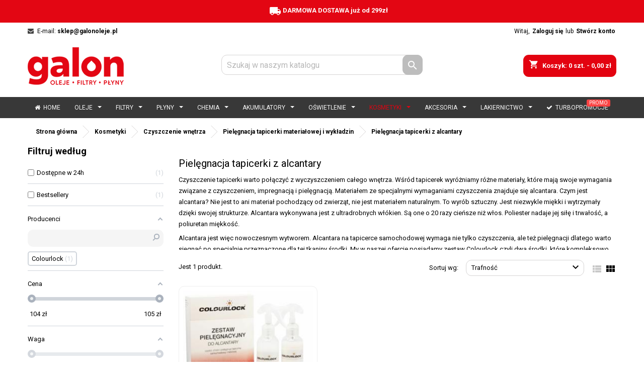

--- FILE ---
content_type: text/html; charset=utf-8
request_url: https://galonoleje.pl/939-pielegnacja-tapicerki-z-alcantary
body_size: 99879
content:
<!doctype html>
<html lang="pl">

  <head>
    
      
  <meta charset="utf-8">


  <meta http-equiv="x-ua-compatible" content="ie=edge">



  <meta name="viewport" content="width=device-width, initial-scale=1">



  <link rel="icon" type="image/vnd.microsoft.icon" href="https://galonoleje.pl/img/favicon.ico?1641993540">
  <link rel="shortcut icon" type="image/x-icon" href="https://galonoleje.pl/img/favicon.ico?1641993540">



  <title>Pielęgnacja tapicerki z alcantary</title>
  <meta name="description" content="Czyszczenie tapicerki warto połączyć z wyczyszczeniem całego wnętrza. Wśród tapicerek wyróżniamy różne materiały, które mają swoje wymagania związane z czyszczeniem, impregnacją i pielęgnacją. Materiałem ze specjalnymi wymaganiami czyszczenia znajduje się alcantara. Czym jest alcantara? Nie jest to ani materiał pochodzący od zwierząt, nie jest materiałem naturalnym. To wyrób sztuczny. Jest niezwykle miękki i wytrzymały dzięki swojej strukturze. Alcantara wykonywana jest z ultradrobnych włókien. Są one o 20 razy cieńsze niż włos. Poliester nadaje jej siłę i trwałość, a poliuretan miękkość.
Alcantara jest więc nowoczesnym wytworem. Alcantara na tapicerce samochodowej wymaga nie tylko czyszczenia, ale też pielęgnacji dlatego warto sięgnąć po specjalnie przeznaczone dla tej tkaniny środki. My w naszej ofercie posiadamy zestaw Colourlock czyli dwa środki, które kompleksowo zadbają o tapicerkę z tego niesamowitego materiału. Zestaw składa się ze środka czyszczącego i impregnatu. Kosmetyk czyszczący czyści powierzchnię, usuwając większość plam i zabrudzeń. Należy pamiętać, żeby przed czyszczeniem powierzchnię Alcantary dokładnie odkurzyć. Potem należy płynem spryskać powierzchnię i czyścić materiał  ruchami okrężnymi od szwu do szwu za pomocą zawartej w zestawie szczoteczki. Jeżeli środek pozostanie ,na powierzchni należy  po prostu wytrzeć zwilżoną szmatką.   Impregnat zawarty w zestawie należy zastosować już po tym jak powierzchnia materiału wyschnie po użyciu płynu. Przed impregnowaniem, kiedy Alcantara jest jeszcze wilgotna trzeba ją przeczesać czystą szczoteczką z zestawu i pamiętać, żeby robić to w  w jednym kierunku. Impregnat odświeża kolor i zabezpiecza przed plamami i zabrudzeniami.  Warto przy kupowaniu kosmetyków samochodowych do czyszczenia tapicerki z alcantary inwestować właśnie w zestawy, gdyż samo czyszczenie nie jest doskonałym zabezpieczeniem dla tego materiału, a ten przy odpowiedniej impregnacji i jest materiałem niezwykle trwałym i wytrzymałym   Zapraszamy po sięgniecie do naszej oferty, która pozwoli odpowiednio podejść do pielęgnacji tapicerki materiałowej i wykładzin z alcantry.
">
  <meta name="keywords" content="Pielęgnacja tapicerki z alcantary">
  <meta name="facebook-domain-verification" content="5kzq7h4t0uwxgibkx6i67w8kg5x15w" />
  <meta name="google-site-verification" content="QIBv1Pev6LspmrYfO8FFcoK8M0zi_nHrDXFlo6Qeb0k" />

      <meta name="page-name" content="category" />
          <link rel="canonical" href="https://galonoleje.pl/939-pielegnacja-tapicerki-z-alcantary">
  


<script type="application/ld+json">

{
  "@context": "https://schema.org",
  "@graph": [
    {
      "@type": "WebSite",
      "name": "Galonoleje",
      "url": "https://galonoleje.pl",
      "potentialAction": {
        "@type": "SearchAction",
        "target": "https://galonoleje.pl//jolisearch?s={search_term_string}",
        "query-input": "required name=search_term_string"
      }
    },
    {
      "@type": "Organization",
      "name": "Galonoleje",
      "url": "https://galonoleje.pl",
      "logo": "https://galonoleje.pl/img/galonoleje-logo-1641993540.jpg",
      "sameAs": [
        "https://www.facebook.com/galonoleje/",
        "https://www.instagram.com/galonoleje_bialystok/"
      ],
      "contactPoint": {
        "@type": "ContactPoint",
        "telephone": "+48 535 000 570",
        "email": "sklep@galonoleje.pl",
        "contactType": "Obsługa klienta"
      },
      "address": {
        "@type": "PostalAddress",
        "streetAddress": "ul. Hetmańska 70",
        "postalCode": "15-727",
        "addressLocality": "Białystok",
        "addressCountry": "PL"
      }
    }
  ]
}

</script>



  
 <script src=/js/lazyload.js></script>

  <link rel="stylesheet" href="https://ruch-osm.sysadvisors.pl/widget.css" type="text/css" media="all">
  <link rel="stylesheet" href="https://galonoleje.pl/modules/ruch/views/css/ruch.css" type="text/css" media="all">
  <link rel="stylesheet" href="https://galonoleje.pl/themes/AngarTheme/assets/cache/theme-44c8531348.css" type="text/css" media="all">


<link rel="stylesheet" href="https://fonts.googleapis.com/css?family=Roboto:400,700&amp;subset=latin,latin-ext" type="text/css" media="all" />


  

  <script type="text/javascript">
        var af_ajax_path = "https:\/\/galonoleje.pl\/module\/amazzingfilter\/ajax?ajax=1";
        var af_classes = {"load_font":"1","icon-filter":"icon-filter","u-times":"u-times","icon-eraser":"icon-eraser","icon-lock":"icon-lock","icon-unlock-alt":"icon-unlock-alt","icon-minus":"icon-minus","icon-plus":"icon-plus","icon-check":"icon-check","icon-save":"icon-save","js-product-miniature":"js-product-miniature","pagination":"js-search-link"};
        var af_ids = {"main":"main"};
        var af_product_count_text = "Pokazywanie 1 - 1 z 1 element\u00f3w";
        var af_product_list_class = "af-product-list";
        var current_controller = "category";
        var dm_hash = "3GU8JRP1F";
        var dm_mode = 0;
        var freeShippingGetBlockUrl = "https:\/\/galonoleje.pl\/module\/freeshippingamountdisplay\/block";
        var fsadCartDisplayMethod = "prepend";
        var fsadCartDisplaySelector = ".cart-buttons";
        var fsadCartUpdateActions = ["update"];
        var fsadDisplayInCart = 1;
        var is_17 = 1;
        var jolisearch = {"amb_joli_search_action":"https:\/\/galonoleje.pl\/jolisearch","amb_joli_search_link":"https:\/\/galonoleje.pl\/jolisearch","amb_joli_search_controller":"jolisearch","blocksearch_type":"top","show_cat_desc":0,"ga_acc":0,"id_lang":2,"url_rewriting":1,"use_autocomplete":2,"minwordlen":3,"l_products":"Produkty","l_manufacturers":"Producenci","l_suppliers":"Suppliers","l_categories":"Kategorie","l_no_results_found":"Nie znaleziono","l_more_results":"Poka\u017c wszystkie wyniki","ENT_QUOTES":3,"search_ssl":true,"self":"\/home\/admin\/domains\/galonoleje.pl\/public_html\/modules\/ambjolisearch","position":{"my":"center top","at":"center bottom","collision":"fit none"},"classes":"ps17 centered-list","display_manufacturer":"1","display_supplier":"","display_category":"","theme":"finder"};
        var klCustomer = {"email":null,"firstName":null,"lastName":null};
        var load_more = true;
        var page_link_rewrite_text = "page";
        var pd_fpt_product_ids_prefix = "";
        var pd_fpt_product_ids_type = "0";
        var pdfacebookpixeltracking_ajax_link = "https:\/\/galonoleje.pl\/module\/pdfacebookpixeltracking\/ajax";
        var pdfacebookpixeltracking_secure_key = "dc000592c46943fc9fb24236fc90b42f";
        var prestashop = {"cart":{"products":[],"totals":{"total":{"type":"total","label":"Razem","amount":0,"value":"0,00\u00a0z\u0142"},"total_including_tax":{"type":"total","label":"Suma (brutto)","amount":0,"value":"0,00\u00a0z\u0142"},"total_excluding_tax":{"type":"total","label":"Suma (netto)","amount":0,"value":"0,00\u00a0z\u0142"}},"subtotals":{"products":{"type":"products","label":"Produkty","amount":0,"value":"0,00\u00a0z\u0142"},"discounts":null,"shipping":{"type":"shipping","label":"Wysy\u0142ka","amount":0,"value":""},"tax":null},"products_count":0,"summary_string":"0 sztuk","vouchers":{"allowed":1,"added":[]},"discounts":[],"minimalPurchase":0,"minimalPurchaseRequired":""},"currency":{"id":1,"name":"Z\u0142oty polski","iso_code":"PLN","iso_code_num":"985","sign":"z\u0142"},"customer":{"lastname":null,"firstname":null,"email":null,"birthday":null,"newsletter":null,"newsletter_date_add":null,"optin":null,"website":null,"company":null,"siret":null,"ape":null,"is_logged":false,"gender":{"type":null,"name":null},"addresses":[]},"language":{"name":"Polski (Polish)","iso_code":"pl","locale":"pl-PL","language_code":"pl","is_rtl":"0","date_format_lite":"Y-m-d","date_format_full":"Y-m-d H:i:s","id":2},"page":{"title":"","canonical":"https:\/\/galonoleje.pl\/939-pielegnacja-tapicerki-z-alcantary","meta":{"title":"Piel\u0119gnacja tapicerki z alcantary","description":"Czyszczenie tapicerki warto po\u0142\u0105czy\u0107 z wyczyszczeniem ca\u0142ego wn\u0119trza. W\u015br\u00f3d tapicerek wyr\u00f3\u017cniamy r\u00f3\u017cne materia\u0142y, kt\u00f3re maj\u0105 swoje wymagania zwi\u0105zane z czyszczeniem, impregnacj\u0105 i piel\u0119gnacj\u0105. Materia\u0142em ze specjalnymi wymaganiami czyszczenia znajduje si\u0119 alcantara. Czym jest alcantara? Nie jest to ani materia\u0142 pochodz\u0105cy od zwierz\u0105t, nie jest materia\u0142em naturalnym. To wyr\u00f3b sztuczny. Jest niezwykle mi\u0119kki i wytrzyma\u0142y dzi\u0119ki swojej strukturze. Alcantara wykonywana jest z ultradrobnych w\u0142\u00f3kien. S\u0105 one o 20 razy cie\u0144sze ni\u017c w\u0142os. Poliester nadaje jej si\u0142\u0119 i trwa\u0142o\u015b\u0107, a poliuretan mi\u0119kko\u015b\u0107.\nAlcantara jest wi\u0119c nowoczesnym wytworem. Alcantara na tapicerce samochodowej wymaga nie tylko czyszczenia, ale te\u017c piel\u0119gnacji dlatego warto si\u0119gn\u0105\u0107 po specjalnie przeznaczone dla tej tkaniny \u015brodki. My w naszej ofercie posiadamy zestaw Colourlock czyli dwa \u015brodki, kt\u00f3re kompleksowo zadbaj\u0105 o tapicerk\u0119 z tego niesamowitego materia\u0142u. Zestaw sk\u0142ada si\u0119 ze \u015brodka czyszcz\u0105cego i impregnatu. Kosmetyk czyszcz\u0105cy czy\u015bci powierzchni\u0119, usuwaj\u0105c wi\u0119kszo\u015b\u0107 plam i zabrudze\u0144. Nale\u017cy pami\u0119ta\u0107, \u017ceby przed czyszczeniem powierzchni\u0119 Alcantary dok\u0142adnie odkurzy\u0107. Potem nale\u017cy p\u0142ynem spryska\u0107 powierzchni\u0119 i czy\u015bci\u0107 materia\u0142\u00a0 ruchami okr\u0119\u017cnymi od szwu do szwu za pomoc\u0105 zawartej w zestawie szczoteczki. Je\u017celi \u015brodek pozostanie ,na powierzchni nale\u017cy\u00a0 po prostu wytrze\u0107 zwil\u017con\u0105 szmatk\u0105.   Impregnat zawarty w zestawie nale\u017cy zastosowa\u0107 ju\u017c po tym jak powierzchnia materia\u0142u wyschnie po u\u017cyciu p\u0142ynu. Przed impregnowaniem, kiedy Alcantara jest jeszcze wilgotna trzeba j\u0105 przeczesa\u0107 czyst\u0105 szczoteczk\u0105 z zestawu i pami\u0119ta\u0107, \u017ceby robi\u0107 to w\u00a0 w jednym kierunku. Impregnat od\u015bwie\u017ca kolor i zabezpiecza przed plamami i zabrudzeniami.  Warto przy kupowaniu kosmetyk\u00f3w samochodowych do czyszczenia tapicerki z alcantary inwestowa\u0107 w\u0142a\u015bnie w zestawy, gdy\u017c samo czyszczenie nie jest doskona\u0142ym zabezpieczeniem dla tego materia\u0142u, a ten przy odpowiedniej impregnacji i jest materia\u0142em niezwykle trwa\u0142ym i wytrzyma\u0142ym  \u00a0Zapraszamy po si\u0119gniecie do naszej oferty, kt\u00f3ra pozwoli odpowiednio podej\u015b\u0107 do piel\u0119gnacji tapicerki materia\u0142owej i wyk\u0142adzin z alcantry.\n","keywords":"Piel\u0119gnacja tapicerki z alcantary","robots":"index"},"page_name":"category","body_classes":{"lang-pl":true,"lang-rtl":false,"country-PL":true,"currency-PLN":true,"layout-left-column":true,"page-category":true,"tax-display-enabled":true,"category-id-939":true,"category-Piel\u0119gnacja tapicerki z alcantary":true,"category-id-parent-669":true,"category-depth-level-5":true},"admin_notifications":[]},"shop":{"name":"Galonoleje","logo":"https:\/\/galonoleje.pl\/img\/galonoleje-logo-1641993540.jpg","stores_icon":"https:\/\/galonoleje.pl\/img\/logo_stores.png","favicon":"https:\/\/galonoleje.pl\/img\/favicon.ico"},"urls":{"base_url":"https:\/\/galonoleje.pl\/","current_url":"https:\/\/galonoleje.pl\/939-pielegnacja-tapicerki-z-alcantary","shop_domain_url":"https:\/\/galonoleje.pl","img_ps_url":"https:\/\/galonoleje.pl\/img\/","img_cat_url":"https:\/\/galonoleje.pl\/img\/c\/","img_lang_url":"https:\/\/galonoleje.pl\/img\/l\/","img_prod_url":"https:\/\/galonoleje.pl\/img\/p\/","img_manu_url":"https:\/\/galonoleje.pl\/img\/m\/","img_sup_url":"https:\/\/galonoleje.pl\/img\/su\/","img_ship_url":"https:\/\/galonoleje.pl\/img\/s\/","img_store_url":"https:\/\/galonoleje.pl\/img\/st\/","img_col_url":"https:\/\/galonoleje.pl\/img\/co\/","img_url":"https:\/\/galonoleje.pl\/themes\/AngarTheme\/assets\/img\/","css_url":"https:\/\/galonoleje.pl\/themes\/AngarTheme\/assets\/css\/","js_url":"https:\/\/galonoleje.pl\/themes\/AngarTheme\/assets\/js\/","pic_url":"https:\/\/galonoleje.pl\/upload\/","pages":{"address":"https:\/\/galonoleje.pl\/adres","addresses":"https:\/\/galonoleje.pl\/adresy","authentication":"https:\/\/galonoleje.pl\/authentication","cart":"https:\/\/galonoleje.pl\/koszyk","category":"https:\/\/galonoleje.pl\/index.php?controller=category","cms":"https:\/\/galonoleje.pl\/index.php?controller=cms","contact":"https:\/\/galonoleje.pl\/kontakt","discount":"https:\/\/galonoleje.pl\/rabaty","guest_tracking":"https:\/\/galonoleje.pl\/sledzenie-zamowien-gosci","history":"https:\/\/galonoleje.pl\/historia-zamowien","identity":"https:\/\/galonoleje.pl\/dane-osobiste","index":"https:\/\/galonoleje.pl\/","my_account":"https:\/\/galonoleje.pl\/moje-konto","order_confirmation":"https:\/\/galonoleje.pl\/index.php?controller=order-confirmation","order_detail":"https:\/\/galonoleje.pl\/index.php?controller=order-detail","order_follow":"https:\/\/galonoleje.pl\/sledzenie-zamowienia","order":"https:\/\/galonoleje.pl\/zamowienie","order_return":"https:\/\/galonoleje.pl\/index.php?controller=order-return","order_slip":"https:\/\/galonoleje.pl\/order-slip","pagenotfound":"https:\/\/galonoleje.pl\/nie-znaleziono-strony","password":"https:\/\/galonoleje.pl\/odzyskiwanie-hasla","pdf_invoice":"https:\/\/galonoleje.pl\/index.php?controller=pdf-invoice","pdf_order_return":"https:\/\/galonoleje.pl\/index.php?controller=pdf-order-return","pdf_order_slip":"https:\/\/galonoleje.pl\/index.php?controller=pdf-order-slip","prices_drop":"https:\/\/galonoleje.pl\/promocje","product":"https:\/\/galonoleje.pl\/index.php?controller=product","search":"https:\/\/galonoleje.pl\/szukaj","sitemap":"https:\/\/galonoleje.pl\/Mapa strony","stores":"https:\/\/galonoleje.pl\/nasze-sklepy","supplier":"https:\/\/galonoleje.pl\/dostawcy","register":"https:\/\/galonoleje.pl\/authentication?create_account=1","order_login":"https:\/\/galonoleje.pl\/zamowienie?login=1"},"alternative_langs":[],"theme_assets":"\/themes\/AngarTheme\/assets\/","actions":{"logout":"https:\/\/galonoleje.pl\/?mylogout="},"no_picture_image":{"bySize":{"small_default":{"url":"https:\/\/galonoleje.pl\/img\/p\/pl-default-small_default.jpg","width":98,"height":98},"cart_default":{"url":"https:\/\/galonoleje.pl\/img\/p\/pl-default-cart_default.jpg","width":125,"height":125},"home_default":{"url":"https:\/\/galonoleje.pl\/img\/p\/pl-default-home_default.jpg","width":259,"height":259},"medium_default":{"url":"https:\/\/galonoleje.pl\/img\/p\/pl-default-medium_default.jpg","width":452,"height":452},"large_default":{"url":"https:\/\/galonoleje.pl\/img\/p\/pl-default-large_default.jpg","width":800,"height":800}},"small":{"url":"https:\/\/galonoleje.pl\/img\/p\/pl-default-small_default.jpg","width":98,"height":98},"medium":{"url":"https:\/\/galonoleje.pl\/img\/p\/pl-default-home_default.jpg","width":259,"height":259},"large":{"url":"https:\/\/galonoleje.pl\/img\/p\/pl-default-large_default.jpg","width":800,"height":800},"legend":""}},"configuration":{"display_taxes_label":true,"display_prices_tax_incl":true,"is_catalog":false,"show_prices":true,"opt_in":{"partner":false},"quantity_discount":{"type":"discount","label":"Rabat Jednostkowy"},"voucher_enabled":1,"return_enabled":0},"field_required":[],"breadcrumb":{"links":[{"title":"Strona g\u0142\u00f3wna","url":"https:\/\/galonoleje.pl\/"},{"title":"Kosmetyki","url":"https:\/\/galonoleje.pl\/515-kosmetyki"},{"title":"Czyszczenie wn\u0119trza","url":"https:\/\/galonoleje.pl\/591-czyszczenie-wnetrza"},{"title":"Piel\u0119gnacja tapicerki materia\u0142owej i wyk\u0142adzin","url":"https:\/\/galonoleje.pl\/669-pielegnacja-tapicerki-materialowej-i-wykladzin"},{"title":"Piel\u0119gnacja tapicerki z alcantary","url":"https:\/\/galonoleje.pl\/939-pielegnacja-tapicerki-z-alcantary"}],"count":5},"link":{"protocol_link":"https:\/\/","protocol_content":"https:\/\/"},"time":1769080461,"static_token":"4244c616cdfbe616e1fb795243432873","token":"9d244e556496fdcd2809213e88aeee27","debug":false};
        var psemailsubscription_subscription = "https:\/\/galonoleje.pl\/module\/ps_emailsubscription\/subscription";
        var show_load_more_btn = false;
      </script>


  <script type="text/javascript">
    (function(c,l,a,r,i,t,y){
      c[a]=c[a]||function(){(c[a].q=c[a].q||[]).push(arguments)};
      t=l.createElement(r);t.async=1;t.src="https://www.clarity.ms/tag/"+i;
      y=l.getElementsByTagName(r)[0];y.parentNode.insertBefore(t,y);
    })(window, document, "clarity", "script", "qfv7uif5eq");
  </script>




  

    <meta id="js-rcpgtm-tracking-config" data-tracking-data="%7B%22bing%22%3A%7B%22tracking_id%22%3A%2297013294%22%2C%22feed%22%3A%7B%22id_product_prefix%22%3A%22%22%2C%22id_product_source_key%22%3A%22id_product%22%2C%22id_variant_prefix%22%3A%22%22%2C%22id_variant_source_key%22%3A%22id_attribute%22%7D%7D%2C%22context%22%3A%7B%22browser%22%3A%7B%22device_type%22%3A1%7D%2C%22localization%22%3A%7B%22id_country%22%3A14%2C%22country_code%22%3A%22PL%22%2C%22id_currency%22%3A1%2C%22currency_code%22%3A%22PLN%22%2C%22id_lang%22%3A2%2C%22lang_code%22%3A%22pl%22%7D%2C%22page%22%3A%7B%22controller_name%22%3A%22category%22%2C%22products_per_page%22%3A36%2C%22category%22%3A%7B%22id_category%22%3A939%2C%22name%22%3A%22Piel%C4%99gnacja%20tapicerki%20z%20alcantary%22%2C%22path%22%3A%5B%22Strona%20g%C5%82%C3%B3wna%22%2C%22Kosmetyki%22%2C%22Czyszczenie%20wn%C4%99trza%22%2C%22Piel%C4%99gnacja%20tapicerki%20materia%C5%82owej%20i%20wyk%C5%82adzin%22%2C%22Piel%C4%99gnacja%20tapicerki%20z%20alcantary%22%5D%7D%2C%22search_term%22%3A%22%22%7D%2C%22shop%22%3A%7B%22id_shop%22%3A1%2C%22shop_name%22%3A%22Galonoleje%22%2C%22base_dir%22%3A%22https%3A%2F%2Fgalonoleje.pl%2F%22%7D%2C%22tracking_module%22%3A%7B%22module_name%22%3A%22rcpgtagmanager%22%2C%22checkout_module%22%3A%7B%22module%22%3A%22default%22%2C%22controller%22%3A%22order%22%7D%2C%22service_version%22%3A%227%22%2C%22token%22%3A%22506c20482554a46b2cc23c2a83bbee31%22%7D%2C%22user%22%3A%5B%5D%7D%2C%22criteo%22%3A%7B%22tracking_id%22%3A%22%22%2C%22feed%22%3A%7B%22id_product_prefix%22%3A%22%22%2C%22id_product_source_key%22%3A%22id_product%22%2C%22id_variant_prefix%22%3A%22%22%2C%22id_variant_source_key%22%3A%22id_attribute%22%7D%7D%2C%22facebook%22%3A%7B%22tracking_id%22%3A%22969856747211693%22%2C%22feed%22%3A%7B%22id_product_prefix%22%3A%22%22%2C%22id_product_source_key%22%3A%22id_product%22%2C%22id_variant_prefix%22%3A%22%22%2C%22id_variant_source_key%22%3A%22id_attribute%22%7D%7D%2C%22ga4%22%3A%7B%22tracking_id%22%3A%22G-4ZHPFGF98K%22%2C%22is_data_import%22%3Afalse%7D%2C%22gads%22%3A%7B%22tracking_id%22%3A%2210838807358%22%2C%22merchant_id%22%3A%22%22%2C%22conversion_labels%22%3A%7B%22create_account%22%3A%22%22%2C%22product_view%22%3A%22%22%2C%22add_to_cart%22%3A%22K-H1CJuGis0YEL6mrLAo%22%2C%22begin_checkout%22%3A%22%22%2C%22purchase%22%3A%22qKVpCM7GjM0YEL6mrLAo%22%7D%7D%2C%22gfeeds%22%3A%7B%22retail%22%3A%7B%22is_enabled%22%3Atrue%2C%22id_product_prefix%22%3A%22%22%2C%22id_product_source_key%22%3A%22id_product%22%2C%22id_variant_prefix%22%3A%22%22%2C%22id_variant_source_key%22%3A%22id_attribute%22%7D%2C%22custom%22%3A%7B%22is_enabled%22%3Afalse%2C%22id_product_prefix%22%3A%22%22%2C%22id_product_source_key%22%3A%22id_product%22%2C%22id_variant_prefix%22%3A%22%22%2C%22id_variant_source_key%22%3A%22id_attribute%22%2C%22is_id2%22%3Afalse%7D%7D%2C%22gtm%22%3A%7B%22tracking_id%22%3A%22GTM-TDH782R%22%2C%22is_disable_tracking%22%3Afalse%2C%22server_url%22%3A%22%22%7D%2C%22gua%22%3A%7B%22tracking_id%22%3A%22%22%2C%22site_speed_sample_rate%22%3A1%2C%22is_data_import%22%3Afalse%2C%22is_anonymize_ip%22%3Afalse%2C%22is_user_id%22%3Afalse%2C%22is_link_attribution%22%3Afalse%2C%22cross_domain_list%22%3A%5B%22%22%5D%2C%22dimensions%22%3A%7B%22ecomm_prodid%22%3A1%2C%22ecomm_pagetype%22%3A2%2C%22ecomm_totalvalue%22%3A3%2C%22dynx_itemid%22%3A4%2C%22dynx_itemid2%22%3A5%2C%22dynx_pagetype%22%3A6%2C%22dynx_totalvalue%22%3A7%7D%7D%2C%22optimize%22%3A%7B%22tracking_id%22%3A%22%22%2C%22is_async%22%3Afalse%2C%22hiding_class_name%22%3A%22optimize-loading%22%2C%22hiding_timeout%22%3A3000%7D%2C%22pinterest%22%3A%7B%22tracking_id%22%3A%22%22%2C%22feed%22%3A%7B%22id_product_prefix%22%3A%22%22%2C%22id_product_source_key%22%3A%22id_product%22%2C%22id_variant_prefix%22%3A%22%22%2C%22id_variant_source_key%22%3A%22id_attribute%22%7D%7D%2C%22tiktok%22%3A%7B%22tracking_id%22%3A%22%22%2C%22feed%22%3A%7B%22id_product_prefix%22%3A%22%22%2C%22id_product_source_key%22%3A%22id_product%22%2C%22id_variant_prefix%22%3A%22%22%2C%22id_variant_source_key%22%3A%22id_attribute%22%7D%7D%2C%22twitter%22%3A%7B%22tracking_id%22%3A%22%22%2C%22events%22%3A%7B%22add_to_cart_id%22%3A%22%22%2C%22payment_info_id%22%3A%22%22%2C%22checkout_initiated_id%22%3A%22%22%2C%22product_view_id%22%3A%22%22%2C%22lead_id%22%3A%22%22%2C%22purchase_id%22%3A%22%22%2C%22search_id%22%3A%22%22%7D%2C%22feed%22%3A%7B%22id_product_prefix%22%3A%22%22%2C%22id_product_source_key%22%3A%22id_product%22%2C%22id_variant_prefix%22%3A%22%22%2C%22id_variant_source_key%22%3A%22id_attribute%22%7D%7D%7D">
    <script type="text/javascript" data-keepinline="true" data-cfasync="false" src="/modules/rcpgtagmanager/views/js/hook/trackingClient.bundle.js"></script>
<style>
  :root {
    --x13gpsr-color-link: #24b9d7;
    --x13gpsr-color-tab: #24b9d7;
  }
</style><script type="text/javascript">
    var ets_crosssell_16 =0;
</script>
<style>
body {
background-color: #ffffff;
font-family: "Roboto", Arial, Helvetica, sans-serif;
}

.products .product-miniature .product-title {
height: 49px;
}

.products .product-miniature .product-title a {
font-size: 12px;
line-height: 12px;
}

#content-wrapper .products .product-miniature .product-desc {
height: 39px;
}

@media (min-width: 991px) {
#home_categories ul li .cat-container {
min-height: 15px;
}
}

@media (min-width: 768px) {
a#_desktop_logo {
padding-top: 15px;
padding-bottom: 0px;
}
}

nav.header-nav {
background: #ffffff;
}

nav.header-nav,
.header_sep2 #contact-link span.shop-phone,
.header_sep2 #contact-link span.shop-phone.shop-tel,
.header_sep2 #contact-link span.shop-phone:last-child,
.header_sep2 .lang_currency_top,
.header_sep2 .lang_currency_top:last-child,
.header_sep2 #_desktop_currency_selector,
.header_sep2 #_desktop_language_selector,
.header_sep2 #_desktop_user_info {
border-color: #f2eded;
}

#contact-link,
#contact-link a,
.lang_currency_top span.lang_currency_text,
.lang_currency_top .dropdown i.expand-more,
nav.header-nav .user-info span,
nav.header-nav .user-info a.logout,
#languages-block-top div.current,
nav.header-nav a{
color: #16acde;
}

#contact-link span.shop-phone strong,
#contact-link span.shop-phone strong a,
.lang_currency_top span.expand-more,
nav.header-nav .user-info a.account {
color: #424242;
}

#contact-link span.shop-phone i {
color: #424242;
}

.header-top {
background: #ffffff;
}

div#search_widget form button[type=submit] {
background: #bdbdbd;
color: #ffffff;
}

div#search_widget form button[type=submit]:hover {
background: #d51c24;
color: #ffffff;
}


#header div#_desktop_cart .blockcart .header {
background: #0b94d9;
}

#header div#_desktop_cart .blockcart .header a.cart_link {
color: #ffffff;
}


#homepage-slider .bx-wrapper .bx-pager.bx-default-pager a:hover,
#homepage-slider .bx-wrapper .bx-pager.bx-default-pager a.active{
background: #e31d27;
}

div#rwd_menu {
background: #2b292b;
}

div#rwd_menu,
div#rwd_menu a {
color: #ffffff;
}

div#rwd_menu,
div#rwd_menu .rwd_menu_item,
div#rwd_menu .rwd_menu_item:first-child {
border-color: #2b292b;
}

div#rwd_menu .rwd_menu_item:hover,
div#rwd_menu .rwd_menu_item:focus,
div#rwd_menu .rwd_menu_item a:hover,
div#rwd_menu .rwd_menu_item a:focus {
color: #ffffff;
background: #d40c16;
}

#mobile_top_menu_wrapper2 .top-menu li a:hover,
.rwd_menu_open ul.user_info li a:hover {
background: #e31d27;
color: #ffffff;
}

#_desktop_top_menu{
background: #2b292b;
}

#_desktop_top_menu,
#_desktop_top_menu > ul > li,
.menu_sep1 #_desktop_top_menu > ul > li,
.menu_sep1 #_desktop_top_menu > ul > li:last-child,
.menu_sep2 #_desktop_top_menu,
.menu_sep2 #_desktop_top_menu > ul > li,
.menu_sep2 #_desktop_top_menu > ul > li:last-child,
.menu_sep3 #_desktop_top_menu,
.menu_sep4 #_desktop_top_menu,
.menu_sep5 #_desktop_top_menu,
.menu_sep6 #_desktop_top_menu {
border-color: #2b292b;
}

#_desktop_top_menu > ul > li > a {
color: #ffffff;
}

#_desktop_top_menu > ul > li:hover > a {
color: #ffffff;
background: #d40c16;
}

.submenu1 #_desktop_top_menu .popover.sub-menu ul.top-menu li a:hover {
background: #e31d27;
color: #ffffff;
}

#home_categories .homecat_title span {
border-color: #e31d27;
}

#home_categories ul li .homecat_name span {
background: #e31d27;
}

#home_categories ul li a.view_more {
background: #141414;
color: #ffffff;
border-color: #141414;
}

#home_categories ul li a.view_more:hover {
background: #e31d27;
color: #ffffff;
border-color: #e31d27;
}

.columns .text-uppercase a,
.columns .text-uppercase span,
.columns div#_desktop_cart .cart_index_title a,
#home_man_product .catprod_title a span {
border-color: #e31d27;
}

#index .tabs ul.nav-tabs li.nav-item a.active,
#index .tabs ul.nav-tabs li.nav-item a:hover,
.index_title a,
.index_title span {
border-color: #e31d27;
}

a.product-flags span.product-flag.new,
#home_cat_product a.product-flags span.product-flag.new,
#product #content .product-flags li,
#product #content .product-flags .product-flag.new {
background: #141414;
}

.products .product-miniature .product-title a,
#home_cat_product ul li .right-block .name_block a {
color: #282828;
}

.products .product-miniature span.price,
#home_cat_product ul li .product-price-and-shipping .price,
.ui-widget .search_right span.search_price {
color: #000000;
}

.button-container .add-to-cart:hover,
#subcart .cart-buttons .viewcart:hover {
background: #d51c24;
color: #d51c24;
border-color: #ffffff;
}

.button-container .add-to-cart,
.button-container .add-to-cart:disabled,
#subcart .cart-buttons .viewcart {
background: #e31d27;
color: #ffffff;
border-color: #e31d27;
}

#home_cat_product .catprod_title span {
border-color: #e31d27;
}

#home_man .man_title span {
border-color: #e31d27;
}

div#angarinfo_block .icon_cms {
color: #de1f29;
}

.footer-container {
background: #2e2b2b;
}

.footer-container,
.footer-container .h3,
.footer-container .links .title,
.row.social_footer {
border-color: #3d3d3d;
}

.footer-container .h3 span,
.footer-container .h3 a,
.footer-container .links .title span.h3,
.footer-container .links .title a.h3 {
border-color: #3d3d3d;
}

.footer-container,
.footer-container .h3,
.footer-container .links .title .h3,
.footer-container a,
.footer-container li a,
.footer-container .links ul>li a {
color: #ffffff;
}

.block_newsletter .btn-newsletter {
background: #e31d27;
color: #ffffff;
}

.block_newsletter .btn-newsletter:hover {
background: #e31d27;
color: #ffffff;
}

.footer-container .bottom-footer {
background: #000000;
border-color: #222222;
color: #7d7d7d;
}

.product-prices .current-price span.price {
color: #e31d27;
}

.product-add-to-cart button.btn.add-to-cart:hover {
background: #c21820;
color: #ffffff;
border-color: #e31d27;
}

.product-add-to-cart button.btn.add-to-cart,
.product-add-to-cart button.btn.add-to-cart:disabled {
background: #e31d27;
color: #ffffff;
border-color: #e31d27;
}

#product .tabs ul.nav-tabs li.nav-item a.active,
#product .tabs ul.nav-tabs li.nav-item a:hover,
#product .index_title span,
.page-product-heading span {
border-color: #e31d27;
}

.btn-primary:hover {
background: #d51c24;
color: #ffffff;
border-color: #d51c24;
}

.btn-primary,
.btn-primary.disabled,
.btn-primary:disabled,
.btn-primary.disabled:hover {
background: #e31d27;
color: #ffffff;
border-color: #e31d27;
}

.btn-secondary:hover {
background: #eeeeee;
color: #000000;
border-color: #d8d8d8;
}

.btn-secondary,
.btn-secondary.disabled,
.btn-secondary:disabled,
.btn-secondary.disabled:hover {
background: #f6f6f6;
color: #000000;
border-color: #d8d8d8;
}

.form-control:focus, .input-group.focus {
border-color: #ed0303;;
outline-color: #ed0303;;
}

body .pagination .page-list .current a,
body .pagination .page-list a:hover,
body .pagination .page-list .current a.disabled,
body .pagination .page-list .current a.disabled:hover {
color: #e31d27;
}

.page-my-account #content .links a:hover i {
color: #e31d27;
}

#scroll_top {
background: #e31d27;
color: #ffffff;
}

#scroll_top:hover,
#scroll_top:focus {
background: #1b1a1b;
color: #ffffff;
}

</style><!-- PD Facebook Pixel Code - BASE Page View -->
<script type="text/javascript" >

	!function(f,b,e,v,n,t,s){if(f.fbq)return;n=f.fbq=function(){n.callMethod?
	n.callMethod.apply(n,arguments):n.queue.push(arguments)};if(!f._fbq)f._fbq=n;
	n.push=n;n.loaded=!0;n.version='2.0';n.queue=[];t=b.createElement(e);t.async=!0;
	t.src=v;s=b.getElementsByTagName(e)[0];s.parentNode.insertBefore(t,s)}(window,
	document,'script','//connect.facebook.net/en_US/fbevents.js');
	fbq('init', '969856747211693');
	fbq('track', 'PageView');

</script>

<noscript>
	<img height="1" width="1" style="display:none" src="https://www.facebook.com/tr?id=969856747211693&ev=PageView&noscript=1" />
</noscript>
<!-- End PD Facebook Pixel Code - BASE Page View -->


<style type="text/css">.af_pl_wrapper .js-search-link{display:none;}@media(max-width:767px){#amazzing_filter{position:fixed;opacity:0;}}</style><!-- Orlen-hookHeader category -->




    
  </head>

  <body id="category" class="lang-pl country-pl currency-pln layout-left-column page-category tax-display-enabled category-id-939 category-pielegnacja-tapicerki-z-alcantary category-id-parent-669 category-depth-level-5 	no_bg #ffffff bg_attatchment_fixed bg_position_tl bg_repeat_xy bg_size_initial slider_position_top slider_controls_white banners_top3 banners_top_tablets3 banners_top_phones1 banners_bottom2 banners_bottom_tablets2 banners_bottom_phones1 submenu2 pl_1col_qty_5 pl_2col_qty_3 pl_3col_qty_3 pl_1col_qty_bigtablets_4 pl_2col_qty_bigtablets_3 pl_3col_qty_bigtablets_3 pl_1col_qty_tablets_2 pl_1col_qty_phones_2 home_tabs2 pl_border_type3 49 12 12 pl_button_icon_no pl_button_qty2 pl_desc_yes pl_reviews_yes pl_availability_yes  hide_reference_no hide_reassurance_no product_tabs1    menu_sep0 header_sep0 slider_boxed feat_cat_style3 feat_cat4 feat_cat_bigtablets4 feat_cat_tablets2 feat_cat_phones2 all_products_no pl_colors_yes newsletter_info_no stickycart_yes stickymenu_yes homeicon_yes pl_man_yes product_hide_man_no   pl_ref_yes  mainfont_Roboto bg_white ">

    
      
    

    <main>
      
              

      <header id="header">
        
          


  <div class="header-banner">
  <p><i class="material-icons local_shipping">local_shipping</i>  DARMOWA DOSTAWA już od 299zł</p>
    

  </div>



  <nav class="header-nav">
    <div class="container">
      <div class="row">
          <div class="col-md-12 col-xs-12">
            <div id="_desktop_contact_link">
  <div id="contact-link">

	
			<span class="shop-phone contact_link">
			<a href="https://galonoleje.pl/kontakt">Kontakt</a>
		</span>
	
			<span class="shop-phone shop-email">
			<i class="fa fa-envelope"></i>
			<span class="shop-phone_text">E-mail:</span>
			<strong><a href="&#109;&#97;&#105;&#108;&#116;&#111;&#58;%73%6b%6c%65%70@%67%61%6c%6f%6e%6f%6c%65%6a%65.%70%6c" >&#x73;&#x6b;&#x6c;&#x65;&#x70;&#x40;&#x67;&#x61;&#x6c;&#x6f;&#x6e;&#x6f;&#x6c;&#x65;&#x6a;&#x65;&#x2e;&#x70;&#x6c;</a></strong>
		</span>
	
  </div>
</div>


            <div id="_desktop_user_info">
  <div class="user-info">


	<ul class="user_info hidden-md-up">

		
			<li><a href="https://galonoleje.pl/moje-konto" title="Zaloguj się do swojego konta klienta" rel="nofollow">Zaloguj się</a></li>
			<li><a href="https://galonoleje.pl/authentication?create_account=1" title="Zaloguj się do swojego konta klienta" rel="nofollow">Stwórz konto</a></li>

		
	</ul>


	<div class="hidden-sm-down">
		<span class="welcome">Witaj,</span>
					<a class="account" href="https://galonoleje.pl/moje-konto" title="Zaloguj się do swojego konta klienta" rel="nofollow">Zaloguj się</a>

			<span class="or">lub</span>

			<a class="account" href="https://galonoleje.pl/authentication?create_account=1" title="Zaloguj się do swojego konta klienta" rel="nofollow">Stwórz konto</a>
			</div>


  </div>
</div>
          </div>
      </div>
    </div>
  </nav>



  <div class="header-top">
    <div class="container">
	  <div class="row">
		<a href="https://galonoleje.pl/" class="col-md-4 hidden-md-down" id="_desktop_logo">
			<img class="logo img-responsive" src="https://galonoleje.pl/img/galonoleje-logo-1641993540.jpg" alt="Galonoleje">
		</a>
		
<div id="_desktop_cart">

	<div class="cart_top">

		<div class="blockcart cart-preview inactive" data-refresh-url="//galonoleje.pl/module/ps_shoppingcart/ajax">
			<div class="header">
			
				<div class="cart_index_title">
					<a class="cart_link" rel="nofollow" href="//galonoleje.pl/koszyk?action=show">
						<i class="material-icons shopping-cart">shopping_cart</i>
						<span class="hidden-sm-down cart_title">Koszyk:</span>
						<span class="cart-products-count">
							0<span> szt. - 0,00 zł</span>
						</span>
					</a>
				</div>


				<div id="subcart">

					<ul class="cart_products">

											<li>W koszyku nie ma jeszcze produktów</li>
					
										</ul>

					<ul class="cart-subtotals">

				
						<li>
							<span class="text">Wysyłka</span>
							<span class="value"></span>
							<span class="clearfix"></span>
						</li>

						<li>
							<span class="text">Razem</span>
							<span class="value">0,00 zł</span>
							<span class="clearfix"></span>
						</li>

					</ul>

					<div class="cart-buttons">
						<a class="btn btn-primary viewcart" href="//galonoleje.pl/koszyk?action=show">Realizuj zamówienie <i class="material-icons">&#xE315;</i></a>
											</div>

				</div>

			</div>
		</div>

	</div>

</div>


<!-- Block search module TOP -->
<div id="_desktop_search_widget" class="col-lg-4 col-md-4 col-sm-12 search-widget hidden-sm-down ">
	<div id="search_widget" data-search-controller-url="//galonoleje.pl/szukaj">
		<form method="get" action="//galonoleje.pl/szukaj">
			<input type="hidden" name="controller" value="search">
			<input type="text" name="s" value="" placeholder="Szukaj w naszym katalogu" aria-label="Szukaj">
			<button type="submit">
				<i class="material-icons search">&#xE8B6;</i>
				<span class="hidden-xl-down">Szukaj</span>
			</button>
		</form>
	</div>
</div>
<!-- /Block search module TOP -->

		<div class="clearfix"></div>
	  </div>
    </div>
	      <div class="ets_mm_megamenu 
        layout_layout1 
         
          
        transition_slide   
        transition_floating 
         
        sticky_enabled 
        enable_active_menu 
        ets-dir-ltr        hook-custom        single_layout         disable_sticky_mobile          hover         "
        data-bggray=""
        >
        <div class="ets_mm_megamenu_content">
            <div class="container">
                <div class="ets_mm_megamenu_content_content">
                    <div class="ybc-menu-toggle ybc-menu-btn closed">
                        <span class="ybc-menu-button-toggle_icon">
                            <i class="icon-bar"></i>
                            <i class="icon-bar"></i>
                            <i class="icon-bar"></i>
                        </span>
                        Menu
                    </div>
                        <ul class="mm_menus_ul  clicktext_show_submenu  hide_icon_vertical">
        <li class="close_menu">
            <div class="pull-left">
                <span class="mm_menus_back">
                    <i class="icon-bar"></i>
                    <i class="icon-bar"></i>
                    <i class="icon-bar"></i>
                </span>
                Menu
            </div>
            <div class="pull-right">
                <span class="mm_menus_back_icon"></span>
                Powrót
            </div>
        </li>
                    <li class="mm_menus_li mm_sub_align_full hover "
                >
                <a class="ets_mm_url"                         href="https://galonoleje.pl/"
                        style="font-size:12px;">
                    <span class="mm_menu_content_title">
                                                    <i class="fa fa-home"></i>
                                                Home
                                                                    </span>
                </a>
                                                                                                    </li>
                    <li class="mm_menus_li mm_sub_align_full mm_has_sub hover "
                >
                <a class="ets_mm_url"                         href="https://galonoleje.pl/501-oleje"
                        style="font-size:12px;">
                    <span class="mm_menu_content_title">
                                                    <img src="https://galonoleje.pl/img/ets_megamenu/oleje.png" title="" alt="" width="20"/>
                                                        Oleje
                        <span class="mm_arrow"></span>                                            </span>
                </a>
                                                    <span class="arrow closed"></span>                                            <ul class="mm_columns_ul"
                            style=" width:100%; font-size:14px;">
                                                            <li class="mm_columns_li column_size_12  mm_has_sub">
                                                                            <ul class="mm_blocks_ul">
                                                                                            <li data-id-block="26" class="mm_blocks_li">
                                                        
    <div class="ets_mm_block mm_block_type_html ">
        <span class="h4"  style="font-size:14px"><a href="/501-oleje"  style="font-size:14px">Wszystkie oleje</a></span>
        <div class="ets_mm_block_content">        
                            &nbsp;
                    </div>
    </div>
    <div class="clearfix"></div>

                                                </li>
                                                                                    </ul>
                                                                    </li>
                                                            <li class="mm_columns_li column_size_3  mm_has_sub">
                                                                            <ul class="mm_blocks_ul">
                                                                                            <li data-id-block="1" class="mm_blocks_li">
                                                        
    <div class="ets_mm_block mm_block_type_category ">
        <span class="h4"  style="font-size:14px"><a href="https://galonoleje.pl/501-oleje?kategorie=oleje-samochodowe"  style="font-size:14px">Oleje samochodowe</a></span>
        <div class="ets_mm_block_content">        
                                <ul class="ets_mm_categories">
                    <li class="has-sub">
                <a class="ets_mm_url" href="https://galonoleje.pl/503-oleje-silnikowe-samochodowe">Oleje silnikowe samochodowe</a>
                                    <span class="arrow closed"></span>
                        <ul class="ets_mm_categories">
                    <li >
                <a class="ets_mm_url" href="https://galonoleje.pl/880-oleje-0w8">oleje 0W8</a>
                            </li>
                    <li >
                <a class="ets_mm_url" href="https://galonoleje.pl/922-oleje-0w12">oleje 0W12</a>
                            </li>
                    <li >
                <a class="ets_mm_url" href="https://galonoleje.pl/838-oleje-0w15">oleje 0W15</a>
                            </li>
                    <li >
                <a class="ets_mm_url" href="https://galonoleje.pl/879-oleje-0w16">oleje 0W16</a>
                            </li>
                    <li >
                <a class="ets_mm_url" href="https://galonoleje.pl/537-oleje-0w20">oleje 0W20</a>
                            </li>
                    <li >
                <a class="ets_mm_url" href="https://galonoleje.pl/597-oleje-0w30">oleje 0W30</a>
                            </li>
                    <li >
                <a class="ets_mm_url" href="https://galonoleje.pl/779-oleje-0w40">oleje 0W40</a>
                            </li>
                    <li >
                <a class="ets_mm_url" href="https://galonoleje.pl/853-oleje-0w50">oleje 0W50</a>
                            </li>
                    <li >
                <a class="ets_mm_url" href="https://galonoleje.pl/611-oleje-5w20">oleje 5W20</a>
                            </li>
                    <li >
                <a class="ets_mm_url" href="https://galonoleje.pl/599-oleje-5w30">oleje 5W30</a>
                            </li>
                    <li >
                <a class="ets_mm_url" href="https://galonoleje.pl/600-oleje-5w40">oleje 5W40</a>
                            </li>
                    <li >
                <a class="ets_mm_url" href="https://galonoleje.pl/602-oleje-5w50">oleje 5W50</a>
                            </li>
                    <li >
                <a class="ets_mm_url" href="https://galonoleje.pl/687-oleje-10w30">oleje 10W30</a>
                            </li>
                    <li >
                <a class="ets_mm_url" href="https://galonoleje.pl/504-oleje-10w40">oleje 10W40</a>
                            </li>
                    <li >
                <a class="ets_mm_url" href="https://galonoleje.pl/884-oleje-10w50">oleje 10W50</a>
                            </li>
                    <li >
                <a class="ets_mm_url" href="https://galonoleje.pl/601-oleje-10w60">oleje 10W60</a>
                            </li>
                    <li >
                <a class="ets_mm_url" href="https://galonoleje.pl/688-oleje-15w40">oleje 15W40</a>
                            </li>
                    <li >
                <a class="ets_mm_url" href="https://galonoleje.pl/851-oleje-15w50">oleje 15W50</a>
                            </li>
                    <li >
                <a class="ets_mm_url" href="https://galonoleje.pl/895-oleje-15w60">oleje 15W60</a>
                            </li>
                    <li >
                <a class="ets_mm_url" href="https://galonoleje.pl/832-oleje-20w50">oleje 20W50</a>
                            </li>
                    <li >
                <a class="ets_mm_url" href="https://galonoleje.pl/913-oleje-20w60">oleje 20W60</a>
                            </li>
                    <li >
                <a class="ets_mm_url" href="https://galonoleje.pl/753-oleje-sae-50">oleje SAE 50</a>
                            </li>
                    <li class="has-sub">
                <a class="ets_mm_url" href="https://galonoleje.pl/615-oleje-silnikowe-do-aut-dostawczych-i-ciezarowych">Oleje silnikowe do aut dostawczych i ciężarowych</a>
                                    <span class="arrow closed"></span>
                        <ul class="ets_mm_categories">
                    <li >
                <a class="ets_mm_url" href="https://galonoleje.pl/907-0w30">0W30</a>
                            </li>
                    <li >
                <a class="ets_mm_url" href="https://galonoleje.pl/616-5w30">5W30</a>
                            </li>
                    <li >
                <a class="ets_mm_url" href="https://galonoleje.pl/830-5w40">5W40</a>
                            </li>
                    <li >
                <a class="ets_mm_url" href="https://galonoleje.pl/934-10w30">10W30</a>
                            </li>
                    <li >
                <a class="ets_mm_url" href="https://galonoleje.pl/656-10w40">10W40</a>
                            </li>
                    <li >
                <a class="ets_mm_url" href="https://galonoleje.pl/708-15w40">15W40</a>
                            </li>
                    <li >
                <a class="ets_mm_url" href="https://galonoleje.pl/868-20w50">20W50</a>
                            </li>
                    <li >
                <a class="ets_mm_url" href="https://galonoleje.pl/899-pozostale">Pozostałe</a>
                            </li>
            </ul>

                            </li>
                    <li >
                <a class="ets_mm_url" href="https://galonoleje.pl/1130-sae-50">SAE 50</a>
                            </li>
            </ul>

                            </li>
                    <li class="has-sub">
                <a class="ets_mm_url" href="https://galonoleje.pl/605-oleje-przekladniowe-samochodowe">Oleje przekładniowe samochodowe</a>
                                    <span class="arrow closed"></span>
                        <ul class="ets_mm_categories">
                    <li class="has-sub">
                <a class="ets_mm_url" href="https://galonoleje.pl/606-oleje-do-skrzyni-manualnej-mostu-i-reduktora">Oleje do skrzyni manualnej, mostu i reduktora</a>
                                    <span class="arrow closed"></span>
                        <ul class="ets_mm_categories">
                    <li >
                <a class="ets_mm_url" href="https://galonoleje.pl/607-80w90">80W90</a>
                            </li>
                    <li >
                <a class="ets_mm_url" href="https://galonoleje.pl/673-75w90">75W90</a>
                            </li>
                    <li >
                <a class="ets_mm_url" href="https://galonoleje.pl/691-75w85">75W85</a>
                            </li>
                    <li >
                <a class="ets_mm_url" href="https://galonoleje.pl/715-sae-80">SAE 80</a>
                            </li>
                    <li >
                <a class="ets_mm_url" href="https://galonoleje.pl/744-75w80">75W80</a>
                            </li>
                    <li >
                <a class="ets_mm_url" href="https://galonoleje.pl/773-75w140">75W140</a>
                            </li>
                    <li >
                <a class="ets_mm_url" href="https://galonoleje.pl/791-75w">75W</a>
                            </li>
                    <li >
                <a class="ets_mm_url" href="https://galonoleje.pl/837-sae-90">SAE 90</a>
                            </li>
                    <li >
                <a class="ets_mm_url" href="https://galonoleje.pl/839-80w">80W</a>
                            </li>
                    <li >
                <a class="ets_mm_url" href="https://galonoleje.pl/847-80w85">80W85</a>
                            </li>
                    <li >
                <a class="ets_mm_url" href="https://galonoleje.pl/848-85w140">85W140</a>
                            </li>
                    <li >
                <a class="ets_mm_url" href="https://galonoleje.pl/987-85w90">85W90</a>
                            </li>
                    <li >
                <a class="ets_mm_url" href="https://galonoleje.pl/1012-70w80">70W80</a>
                            </li>
            </ul>

                            </li>
                    <li >
                <a class="ets_mm_url" href="https://galonoleje.pl/731-oleje-do-przekladni-automatycznej">Oleje do przekładni automatycznej</a>
                            </li>
            </ul>

                            </li>
                    <li >
                <a class="ets_mm_url" href="https://galonoleje.pl/831-oleje-hydrauliczne-samochodowe">Oleje hydrauliczne samochodowe</a>
                            </li>
            </ul>
                    </div>
    </div>
    <div class="clearfix"></div>

                                                </li>
                                                                                    </ul>
                                                                    </li>
                                                            <li class="mm_columns_li column_size_3  mm_has_sub">
                                                                            <ul class="mm_blocks_ul">
                                                                                            <li data-id-block="2" class="mm_blocks_li">
                                                        
    <div class="ets_mm_block mm_block_type_category ">
        <span class="h4"  style="font-size:14px"><a href="https://galonoleje.pl/501-oleje?kategorie=oleje-motocyklowe"  style="font-size:14px">Oleje motocyklowe</a></span>
        <div class="ets_mm_block_content">        
                                <ul class="ets_mm_categories">
                    <li >
                <a class="ets_mm_url" href="https://galonoleje.pl/709-oleje-do-amortyzatorow">Oleje do amortyzatorów</a>
                            </li>
                    <li >
                <a class="ets_mm_url" href="https://galonoleje.pl/745-oleje-przekladniowe-motocyklowe">Oleje przekładniowe motocyklowe</a>
                            </li>
                    <li class="has-sub">
                <a class="ets_mm_url" href="https://galonoleje.pl/603-oleje-silnikowe-do-2-suwow">Oleje silnikowe do 2-suwów</a>
                                    <span class="arrow closed"></span>
                        <ul class="ets_mm_categories">
                    <li >
                <a class="ets_mm_url" href="https://galonoleje.pl/604-mineralne-oleje-silnikowe-do-2-suwow">mineralne oleje silnikowe do 2-suwów</a>
                            </li>
                    <li >
                <a class="ets_mm_url" href="https://galonoleje.pl/780-polsyntetyczne-oleje-silnikowe-do-2-suwow">półsyntetyczne oleje silnikowe do 2-suwów</a>
                            </li>
                    <li >
                <a class="ets_mm_url" href="https://galonoleje.pl/717-syntetyczne-oleje-silnikowe-do-2-suwow">syntetyczne oleje silnikowe do 2-suwów</a>
                            </li>
            </ul>

                            </li>
                    <li class="has-sub">
                <a class="ets_mm_url" href="https://galonoleje.pl/506-oleje-silnikowe-do-4-suwow">Oleje silnikowe do 4-suwów</a>
                                    <span class="arrow closed"></span>
                        <ul class="ets_mm_categories">
                    <li >
                <a class="ets_mm_url" href="https://galonoleje.pl/867-10w30">10W30</a>
                            </li>
                    <li >
                <a class="ets_mm_url" href="https://galonoleje.pl/598-10w40">10W40</a>
                            </li>
                    <li >
                <a class="ets_mm_url" href="https://galonoleje.pl/749-10w50">10W50</a>
                            </li>
                    <li >
                <a class="ets_mm_url" href="https://galonoleje.pl/614-10w60">10W60</a>
                            </li>
                    <li >
                <a class="ets_mm_url" href="https://galonoleje.pl/507-15w50">15W50</a>
                            </li>
                    <li >
                <a class="ets_mm_url" href="https://galonoleje.pl/846-15w60">15W60</a>
                            </li>
                    <li >
                <a class="ets_mm_url" href="https://galonoleje.pl/835-20w50">20W50</a>
                            </li>
                    <li >
                <a class="ets_mm_url" href="https://galonoleje.pl/924-5w30">5W30</a>
                            </li>
                    <li >
                <a class="ets_mm_url" href="https://galonoleje.pl/836-5w40">5W40</a>
                            </li>
                    <li >
                <a class="ets_mm_url" href="https://galonoleje.pl/944-sae50">SAE50</a>
                            </li>
            </ul>

                            </li>
            </ul>
                    </div>
    </div>
    <div class="clearfix"></div>

                                                </li>
                                                                                    </ul>
                                                                    </li>
                                                            <li class="mm_columns_li column_size_3  mm_has_sub">
                                                                            <ul class="mm_blocks_ul">
                                                                                            <li data-id-block="24" class="mm_blocks_li">
                                                        
    <div class="ets_mm_block mm_block_type_category ">
        <span class="h4"  style="font-size:14px"><a href="https://galonoleje.pl/501-oleje?kategorie=oleje-przemyslowe-i-rolnicze"  style="font-size:14px">Oleje przemysłowe i rolnicze</a></span>
        <div class="ets_mm_block_content">        
                                <ul class="ets_mm_categories">
                    <li >
                <a class="ets_mm_url" href="https://galonoleje.pl/610-oleje-do-pil-i-kosiarek">Oleje do pił i kosiarek</a>
                            </li>
                    <li >
                <a class="ets_mm_url" href="https://galonoleje.pl/608-oleje-silnikowe-do-ciagnikow-i-maszyn">Oleje silnikowe do ciągników i maszyn</a>
                            </li>
                    <li >
                <a class="ets_mm_url" href="https://galonoleje.pl/609-oleje-wielofunkcyjne-przemyslowe-i-rolnicze">Oleje wielofunkcyjne przemysłowe i rolnicze</a>
                            </li>
                    <li class="has-sub">
                <a class="ets_mm_url" href="https://galonoleje.pl/612-oleje-hydrauliczne-przemyslowe-i-rolnicze">Oleje hydrauliczne przemysłowe i rolnicze</a>
                                    <span class="arrow closed"></span>
                        <ul class="ets_mm_categories">
                    <li >
                <a class="ets_mm_url" href="https://galonoleje.pl/613-hv-32">HV-32</a>
                            </li>
                    <li >
                <a class="ets_mm_url" href="https://galonoleje.pl/663-hv-46">HV-46</a>
                            </li>
                    <li >
                <a class="ets_mm_url" href="https://galonoleje.pl/664-hl-32">HL-32</a>
                            </li>
                    <li >
                <a class="ets_mm_url" href="https://galonoleje.pl/695-hv-68">HV-68</a>
                            </li>
                    <li >
                <a class="ets_mm_url" href="https://galonoleje.pl/850-hm-hlp-32">HM/HLP-32</a>
                            </li>
                    <li >
                <a class="ets_mm_url" href="https://galonoleje.pl/882-hl-46">HL-46</a>
                            </li>
                    <li >
                <a class="ets_mm_url" href="https://galonoleje.pl/918-hl-68">HL-68</a>
                            </li>
                    <li >
                <a class="ets_mm_url" href="https://galonoleje.pl/925-hm-hlp-46">HM/HLP-46</a>
                            </li>
                    <li >
                <a class="ets_mm_url" href="https://galonoleje.pl/938-hm-hlp-68">HM/HLP-68</a>
                            </li>
            </ul>

                            </li>
                    <li >
                <a class="ets_mm_url" href="https://galonoleje.pl/775-oleje-przekladniowe-przemyslowe-i-rolnicze">Oleje przekładniowe przemysłowe i rolnicze</a>
                            </li>
                    <li class="has-sub">
                <a class="ets_mm_url" href="https://galonoleje.pl/587-oleje-pozostale-przemyslowe-i-rolnicze">Oleje pozostałe przemysłowe i rolnicze</a>
                                    <span class="arrow closed"></span>
                        <ul class="ets_mm_categories">
                    <li >
                <a class="ets_mm_url" href="https://galonoleje.pl/679-oleje-pneumatyczne">Oleje pneumatyczne</a>
                            </li>
                    <li >
                <a class="ets_mm_url" href="https://galonoleje.pl/833-oleje-do-obrobki-skrawaniem">Oleje do obróbki skrawaniem</a>
                            </li>
                    <li >
                <a class="ets_mm_url" href="https://galonoleje.pl/849-oleje-sprezarkowe">Oleje sprężarkowe</a>
                            </li>
                    <li >
                <a class="ets_mm_url" href="https://galonoleje.pl/943-oleje-transformatorowe">Oleje transformatorowe</a>
                            </li>
            </ul>

                            </li>
            </ul>
                    </div>
    </div>
    <div class="clearfix"></div>

                                                </li>
                                                                                            <li data-id-block="108" class="mm_blocks_li">
                                                        
    <div class="ets_mm_block mm_block_type_html mm_hide_title">
        <span class="h4"  style="font-size:14px">puste</span>
        <div class="ets_mm_block_content">        
                            <br><br>
                    </div>
    </div>
    <div class="clearfix"></div>

                                                </li>
                                                                                    </ul>
                                                                    </li>
                                                            <li class="mm_columns_li column_size_3  mm_has_sub">
                                                                            <ul class="mm_blocks_ul">
                                                                                            <li data-id-block="25" class="mm_blocks_li">
                                                        
    <div class="ets_mm_block mm_block_type_category ">
        <span class="h4"  style="font-size:14px"><a href="https://galonoleje.pl/501-oleje?kategorie=oleje-do-innych-pojazdow"  style="font-size:14px">Oleje do innych pojazdów</a></span>
        <div class="ets_mm_block_content">        
                                <ul class="ets_mm_categories">
                    <li >
                <a class="ets_mm_url" href="https://galonoleje.pl/782-oleje-do-gokartow">Oleje do gokartów</a>
                            </li>
                    <li >
                <a class="ets_mm_url" href="https://galonoleje.pl/834-oleje-do-quadow">Oleje do quadów</a>
                            </li>
                    <li >
                <a class="ets_mm_url" href="https://galonoleje.pl/935-oleje-do-skuterow-snieznych">Oleje do skuterów śnieznych</a>
                            </li>
                    <li >
                <a class="ets_mm_url" href="https://galonoleje.pl/509-oleje-do-lodzi">Oleje do łodzi</a>
                            </li>
            </ul>
                    </div>
    </div>
    <div class="clearfix"></div>

                                                </li>
                                                                                    </ul>
                                                                    </li>
                                                            <li class="mm_columns_li column_size_3 mm_breaker mm_has_sub">
                                                                            <ul class="mm_blocks_ul">
                                                                                            <li data-id-block="63" class="mm_blocks_li">
                                                        
    <div class="ets_mm_block mm_block_type_image mm_hide_title">
        <span class="h4"  style="font-size:14px">test</span>
        <div class="ets_mm_block_content">        
                                                <span class="mm_img_content">
                        <img src="/img/ets_megamenu/millers2.jpg" alt="test" />
                    </span>
                                    </div>
    </div>
    <div class="clearfix"></div>

                                                </li>
                                                                                    </ul>
                                                                    </li>
                                                            <li class="mm_columns_li column_size_1  mm_has_sub">
                                                                            <ul class="mm_blocks_ul">
                                                                                            <li data-id-block="64" class="mm_blocks_li">
                                                        
    <div class="ets_mm_block mm_block_type_image mm_hide_title">
        <span class="h4"  style="font-size:14px">Valvoline</span>
        <div class="ets_mm_block_content">        
                            <a href="https://galonoleje.pl/501-oleje?producenci=valvoline">                    <span class="mm_img_content">
                        <img src="/img/ets_megamenu/bf7d998b78-valvoline_logo.jpg" alt="Valvoline" />
                    </span>
                </a>                    </div>
    </div>
    <div class="clearfix"></div>

                                                </li>
                                                                                            <li data-id-block="118" class="mm_blocks_li">
                                                        
    <div class="ets_mm_block mm_block_type_image mm_hide_title">
        <span class="h4"  style="font-size:14px">ROWE</span>
        <div class="ets_mm_block_content">        
                            <a href="https://galonoleje.pl/501-oleje?producenci=rowe">                    <span class="mm_img_content">
                        <img src="/img/ets_megamenu/rowe.png" alt="ROWE" />
                    </span>
                </a>                    </div>
    </div>
    <div class="clearfix"></div>

                                                </li>
                                                                                    </ul>
                                                                    </li>
                                                            <li class="mm_columns_li column_size_1  mm_has_sub">
                                                                            <ul class="mm_blocks_ul">
                                                                                            <li data-id-block="65" class="mm_blocks_li">
                                                        
    <div class="ets_mm_block mm_block_type_image mm_hide_title">
        <span class="h4"  style="font-size:14px">Motul</span>
        <div class="ets_mm_block_content">        
                            <a href="https://galonoleje.pl/501-oleje?producenci=motul">                    <span class="mm_img_content">
                        <img src="/img/ets_megamenu/motul.jpg" alt="Motul" />
                    </span>
                </a>                    </div>
    </div>
    <div class="clearfix"></div>

                                                </li>
                                                                                            <li data-id-block="119" class="mm_blocks_li">
                                                        
    <div class="ets_mm_block mm_block_type_image mm_hide_title">
        <span class="h4"  style="font-size:14px">Specol</span>
        <div class="ets_mm_block_content">        
                            <a href="https://galonoleje.pl/501-oleje?producenci=specol">                    <span class="mm_img_content">
                        <img src="/img/ets_megamenu/specol.png" alt="Specol" />
                    </span>
                </a>                    </div>
    </div>
    <div class="clearfix"></div>

                                                </li>
                                                                                    </ul>
                                                                    </li>
                                                            <li class="mm_columns_li column_size_1  mm_has_sub">
                                                                            <ul class="mm_blocks_ul">
                                                                                            <li data-id-block="66" class="mm_blocks_li">
                                                        
    <div class="ets_mm_block mm_block_type_image mm_hide_title">
        <span class="h4"  style="font-size:14px">Millers Oils</span>
        <div class="ets_mm_block_content">        
                            <a href="https://galonoleje.pl/501-oleje?producenci=millers-oils">                    <span class="mm_img_content">
                        <img src="/img/ets_megamenu/millers_logo.jpg" alt="Millers Oils" />
                    </span>
                </a>                    </div>
    </div>
    <div class="clearfix"></div>

                                                </li>
                                                                                            <li data-id-block="120" class="mm_blocks_li">
                                                        
    <div class="ets_mm_block mm_block_type_image mm_hide_title">
        <span class="h4"  style="font-size:14px">Eneos</span>
        <div class="ets_mm_block_content">        
                            <a href="https://galonoleje.pl/501-oleje?producenci=eneos">                    <span class="mm_img_content">
                        <img src="/img/ets_megamenu/emeos.png" alt="Eneos" />
                    </span>
                </a>                    </div>
    </div>
    <div class="clearfix"></div>

                                                </li>
                                                                                    </ul>
                                                                    </li>
                                                            <li class="mm_columns_li column_size_1  mm_has_sub">
                                                                            <ul class="mm_blocks_ul">
                                                                                            <li data-id-block="67" class="mm_blocks_li">
                                                        
    <div class="ets_mm_block mm_block_type_image mm_hide_title">
        <span class="h4"  style="font-size:14px">Neste Oil</span>
        <div class="ets_mm_block_content">        
                            <a href="https://galonoleje.pl/501-oleje?producenci=neste">                    <span class="mm_img_content">
                        <img src="/img/ets_megamenu/neste-oil-logo.png" alt="Neste Oil" />
                    </span>
                </a>                    </div>
    </div>
    <div class="clearfix"></div>

                                                </li>
                                                                                            <li data-id-block="121" class="mm_blocks_li">
                                                        
    <div class="ets_mm_block mm_block_type_image mm_hide_title">
        <span class="h4"  style="font-size:14px">Liqui Moly</span>
        <div class="ets_mm_block_content">        
                            <a href="https://galonoleje.pl/501-oleje?producenci=liqui-moly">                    <span class="mm_img_content">
                        <img src="/img/ets_megamenu/liqui_moly.png" alt="Liqui Moly" />
                    </span>
                </a>                    </div>
    </div>
    <div class="clearfix"></div>

                                                </li>
                                                                                    </ul>
                                                                    </li>
                                                            <li class="mm_columns_li column_size_1  mm_has_sub">
                                                                            <ul class="mm_blocks_ul">
                                                                                            <li data-id-block="68" class="mm_blocks_li">
                                                        
    <div class="ets_mm_block mm_block_type_image mm_hide_title">
        <span class="h4"  style="font-size:14px">Amsoil</span>
        <div class="ets_mm_block_content">        
                            <a href="https://galonoleje.pl/501-oleje?producenci=amsoil">                    <span class="mm_img_content">
                        <img src="/img/ets_megamenu/amsoil.png" alt="Amsoil" />
                    </span>
                </a>                    </div>
    </div>
    <div class="clearfix"></div>

                                                </li>
                                                                                            <li data-id-block="122" class="mm_blocks_li">
                                                        
    <div class="ets_mm_block mm_block_type_image mm_hide_title">
        <span class="h4"  style="font-size:14px">PMO</span>
        <div class="ets_mm_block_content">        
                            <a href="https://galonoleje.pl/501-oleje?q=Marka-pmo">                    <span class="mm_img_content">
                        <img src="/img/ets_megamenu/pmo.png" alt="PMO" />
                    </span>
                </a>                    </div>
    </div>
    <div class="clearfix"></div>

                                                </li>
                                                                                    </ul>
                                                                    </li>
                                                            <li class="mm_columns_li column_size_1  mm_has_sub">
                                                                            <ul class="mm_blocks_ul">
                                                                                            <li data-id-block="70" class="mm_blocks_li">
                                                        
    <div class="ets_mm_block mm_block_type_image mm_hide_title">
        <span class="h4"  style="font-size:14px">Ravenol</span>
        <div class="ets_mm_block_content">        
                            <a href="https://galonoleje.pl/501-oleje?producenci=ravenol">                    <span class="mm_img_content">
                        <img src="/img/ets_megamenu/ravenol.jpg" alt="Ravenol" />
                    </span>
                </a>                    </div>
    </div>
    <div class="clearfix"></div>

                                                </li>
                                                                                            <li data-id-block="123" class="mm_blocks_li">
                                                        
    <div class="ets_mm_block mm_block_type_image mm_hide_title">
        <span class="h4"  style="font-size:14px">Shell</span>
        <div class="ets_mm_block_content">        
                            <a href="https://galonoleje.pl/501-oleje?producenci=shell">                    <span class="mm_img_content">
                        <img src="/img/ets_megamenu/shell-.png" alt="Shell" />
                    </span>
                </a>                    </div>
    </div>
    <div class="clearfix"></div>

                                                </li>
                                                                                    </ul>
                                                                    </li>
                                                    </ul>
                                                </li>
                    <li class="mm_menus_li mm_sub_align_full mm_has_sub hover "
                >
                <a class="ets_mm_url"                         href="https://galonoleje.pl/541-filtry"
                        style="font-size:12px;">
                    <span class="mm_menu_content_title">
                                                    <img src="https://galonoleje.pl/img/ets_megamenu/filtry.png" title="" alt="" width="20"/>
                                                        Filtry
                        <span class="mm_arrow"></span>                                            </span>
                </a>
                                                    <span class="arrow closed"></span>                                            <ul class="mm_columns_ul"
                            style=" width:100%; font-size:14px;">
                                                            <li class="mm_columns_li column_size_12 mm_breaker mm_has_sub">
                                                                            <ul class="mm_blocks_ul">
                                                                                            <li data-id-block="33" class="mm_blocks_li">
                                                        
    <div class="ets_mm_block mm_block_type_html ">
        <span class="h4"  style="font-size:14px"><a href="/541-filtry"  style="font-size:14px">Wszystkie filtry</a></span>
        <div class="ets_mm_block_content">        
                            &nbsp;
                    </div>
    </div>
    <div class="clearfix"></div>

                                                </li>
                                                                                    </ul>
                                                                    </li>
                                                            <li class="mm_columns_li column_size_3  mm_has_sub">
                                                                            <ul class="mm_blocks_ul">
                                                                                            <li data-id-block="3" class="mm_blocks_li">
                                                        
    <div class="ets_mm_block mm_block_type_category ">
        <span class="h4"  style="font-size:14px"><a href="https://galonoleje.pl/541-filtry?kategorie=filtry-samochodowe"  style="font-size:14px">Filtry samochodowe</a></span>
        <div class="ets_mm_block_content">        
                                <ul class="ets_mm_categories">
                    <li >
                <a class="ets_mm_url" href="https://galonoleje.pl/844-filtry-do-skrzyn-automatycznych">Filtry do skrzyń automatycznych</a>
                            </li>
                    <li class="has-sub">
                <a class="ets_mm_url" href="https://galonoleje.pl/580-filtry-kabinowe">Filtry kabinowe</a>
                                    <span class="arrow closed"></span>
                        <ul class="ets_mm_categories">
                    <li >
                <a class="ets_mm_url" href="https://galonoleje.pl/940-filtry-kabinowe-biofunkcyjne">Filtry kabinowe biofunkcyjne</a>
                            </li>
                    <li >
                <a class="ets_mm_url" href="https://galonoleje.pl/581-filtry-kabinowe-z-aktywnym-weglem">Filtry kabinowe z aktywnym węglem</a>
                            </li>
                    <li >
                <a class="ets_mm_url" href="https://galonoleje.pl/583-filtry-kabinowe-zwykle">Filtry kabinowe zwykłe</a>
                            </li>
            </ul>

                            </li>
                    <li >
                <a class="ets_mm_url" href="https://galonoleje.pl/543-filtry-oleju">Filtry oleju</a>
                            </li>
                    <li >
                <a class="ets_mm_url" href="https://galonoleje.pl/579-filtry-paliwa">Filtry paliwa</a>
                            </li>
                    <li >
                <a class="ets_mm_url" href="https://galonoleje.pl/582-filtry-powietrza">Filtry powietrza</a>
                            </li>
            </ul>
                    </div>
    </div>
    <div class="clearfix"></div>

                                                </li>
                                                                                            <li data-id-block="106" class="mm_blocks_li">
                                                        
    <div class="ets_mm_block mm_block_type_html mm_hide_title">
        <span class="h4"  style="font-size:14px">puste</span>
        <div class="ets_mm_block_content">        
                            <br><br>
                    </div>
    </div>
    <div class="clearfix"></div>

                                                </li>
                                                                                    </ul>
                                                                    </li>
                                                            <li class="mm_columns_li column_size_3  mm_has_sub">
                                                                            <ul class="mm_blocks_ul">
                                                                                            <li data-id-block="4" class="mm_blocks_li">
                                                        
    <div class="ets_mm_block mm_block_type_category ">
        <span class="h4"  style="font-size:14px"><a href="https://galonoleje.pl/541-filtry?kategorie=filtry-do-motocykli-i-qudow"  style="font-size:14px">Filtry do motocykli i quadów</a></span>
        <div class="ets_mm_block_content">        
                                <ul class="ets_mm_categories">
                    <li >
                <a class="ets_mm_url" href="https://galonoleje.pl/585-filtry-oleju">Filtry oleju</a>
                            </li>
                    <li >
                <a class="ets_mm_url" href="https://galonoleje.pl/945-filtry-powietrza">Filtry powietrza</a>
                            </li>
            </ul>
                    </div>
    </div>
    <div class="clearfix"></div>

                                                </li>
                                                                                    </ul>
                                                                    </li>
                                                            <li class="mm_columns_li column_size_1 mm_breaker mm_has_sub">
                                                                            <ul class="mm_blocks_ul">
                                                                                            <li data-id-block="102" class="mm_blocks_li">
                                                        
    <div class="ets_mm_block mm_block_type_image mm_hide_title">
        <span class="h4"  style="font-size:14px">Mann Filter</span>
        <div class="ets_mm_block_content">        
                            <a href="https://galonoleje.pl/541-filtry?producenci=mann-filter">                    <span class="mm_img_content">
                        <img src="/img/ets_megamenu/mann.png" alt="Mann Filter" />
                    </span>
                </a>                    </div>
    </div>
    <div class="clearfix"></div>

                                                </li>
                                                                                    </ul>
                                                                    </li>
                                                            <li class="mm_columns_li column_size_1  mm_has_sub">
                                                                            <ul class="mm_blocks_ul">
                                                                                            <li data-id-block="103" class="mm_blocks_li">
                                                        
    <div class="ets_mm_block mm_block_type_image mm_hide_title">
        <span class="h4"  style="font-size:14px">Filtron</span>
        <div class="ets_mm_block_content">        
                            <a href="https://galonoleje.pl/541-filtry?producenci=filtron">                    <span class="mm_img_content">
                        <img src="/img/ets_megamenu/filtron.png" alt="Filtron" />
                    </span>
                </a>                    </div>
    </div>
    <div class="clearfix"></div>

                                                </li>
                                                                                    </ul>
                                                                    </li>
                                                            <li class="mm_columns_li column_size_1  mm_has_sub">
                                                                            <ul class="mm_blocks_ul">
                                                                                            <li data-id-block="104" class="mm_blocks_li">
                                                        
    <div class="ets_mm_block mm_block_type_image mm_hide_title">
        <span class="h4"  style="font-size:14px">Knecht</span>
        <div class="ets_mm_block_content">        
                            <a href="https://galonoleje.pl/541-filtry?producenci=knecht-filter">                    <span class="mm_img_content">
                        <img src="/img/ets_megamenu/knecht.png" alt="Knecht" />
                    </span>
                </a>                    </div>
    </div>
    <div class="clearfix"></div>

                                                </li>
                                                                                    </ul>
                                                                    </li>
                                                            <li class="mm_columns_li column_size_1  mm_has_sub">
                                                                            <ul class="mm_blocks_ul">
                                                                                            <li data-id-block="105" class="mm_blocks_li">
                                                        
    <div class="ets_mm_block mm_block_type_image mm_hide_title">
        <span class="h4"  style="font-size:14px">Hiflofiltro</span>
        <div class="ets_mm_block_content">        
                            <a href="https://galonoleje.pl/541-filtry?producenci=hiflofiltro">                    <span class="mm_img_content">
                        <img src="/img/ets_megamenu/hiflofiltro.png" alt="Hiflofiltro" />
                    </span>
                </a>                    </div>
    </div>
    <div class="clearfix"></div>

                                                </li>
                                                                                    </ul>
                                                                    </li>
                                                    </ul>
                                                </li>
                    <li class="mm_menus_li mm_sub_align_full mm_has_sub hover "
                >
                <a class="ets_mm_url"                         href="https://galonoleje.pl/533-plyny"
                        style="font-size:12px;">
                    <span class="mm_menu_content_title">
                                                    <img src="https://galonoleje.pl/img/ets_megamenu/plyny.png" title="" alt="" width="20"/>
                                                        Płyny
                        <span class="mm_arrow"></span>                                            </span>
                </a>
                                                    <span class="arrow closed"></span>                                            <ul class="mm_columns_ul"
                            style=" width:100%; font-size:14px;">
                                                            <li class="mm_columns_li column_size_12 mm_breaker mm_has_sub">
                                                                            <ul class="mm_blocks_ul">
                                                                                            <li data-id-block="34" class="mm_blocks_li">
                                                        
    <div class="ets_mm_block mm_block_type_html ">
        <span class="h4"  style="font-size:14px"><a href="/533-plyny"  style="font-size:14px">Wszystkie płyny</a></span>
        <div class="ets_mm_block_content">        
                            &nbsp;
                    </div>
    </div>
    <div class="clearfix"></div>

                                                </li>
                                                                                    </ul>
                                                                    </li>
                                                            <li class="mm_columns_li column_size_4  mm_has_sub">
                                                                            <ul class="mm_blocks_ul">
                                                                                            <li data-id-block="5" class="mm_blocks_li">
                                                        
    <div class="ets_mm_block mm_block_type_category ">
        <span class="h4"  style="font-size:14px"><a href="https://galonoleje.pl/533-plyny?kategorie=plyny-eksploatacyjne-samochodowe"  style="font-size:14px">Płyny eksploatacyjne samochodowe</a></span>
        <div class="ets_mm_block_content">        
                                <ul class="ets_mm_categories">
                    <li class="has-sub">
                <a class="ets_mm_url" href="https://galonoleje.pl/535-plyny-chlodnicze-samochodowe">Płyny chłodnicze samochodowe</a>
                                    <span class="arrow closed"></span>
                        <ul class="ets_mm_categories">
                    <li >
                <a class="ets_mm_url" href="https://galonoleje.pl/536-gotowe-plyny-chlodnicze">Gotowe płyny chłodnicze</a>
                            </li>
                    <li >
                <a class="ets_mm_url" href="https://galonoleje.pl/734-koncentraty-plynu-chlodniczego">Koncentraty płynu chłodniczego</a>
                            </li>
            </ul>

                            </li>
                    <li class="has-sub">
                <a class="ets_mm_url" href="https://galonoleje.pl/618-plyny-do-spryskiwaczy-samochodowe">Płyny do spryskiwaczy samochodowe</a>
                                    <span class="arrow closed"></span>
                        <ul class="ets_mm_categories">
                    <li class="has-sub">
                <a class="ets_mm_url" href="https://galonoleje.pl/619-plyny-zimowe">Płyny zimowe</a>
                                    <span class="arrow closed"></span>
                        <ul class="ets_mm_categories">
                    <li >
                <a class="ets_mm_url" href="https://galonoleje.pl/620-etanol">Etanol</a>
                            </li>
                    <li >
                <a class="ets_mm_url" href="https://galonoleje.pl/689-koncentraty-plynu-do-spryskiwaczy">Koncentraty płynu do spryskiwaczy</a>
                            </li>
            </ul>

                            </li>
                    <li >
                <a class="ets_mm_url" href="https://galonoleje.pl/766-plyny-letnie">Płyny letnie</a>
                            </li>
            </ul>

                            </li>
                    <li >
                <a class="ets_mm_url" href="https://galonoleje.pl/628-plyny-do-ukladow-wspomagania-samochodowe">Płyny do układów wspomagania samochodowe</a>
                            </li>
                    <li >
                <a class="ets_mm_url" href="https://galonoleje.pl/667-adblue">Adblue</a>
                            </li>
                    <li class="has-sub">
                <a class="ets_mm_url" href="https://galonoleje.pl/693-plyny-hamulcowe-samochodowe">Płyny hamulcowe samochodowe</a>
                                    <span class="arrow closed"></span>
                        <ul class="ets_mm_categories">
                    <li >
                <a class="ets_mm_url" href="https://galonoleje.pl/694-plyny-hamulcowe-dot4-i-dot3">Płyny hamulcowe DOT4 i DOT3</a>
                            </li>
                    <li >
                <a class="ets_mm_url" href="https://galonoleje.pl/724-plyny-hamulcowe-dot51">Płyny hamulcowe DOT5.1</a>
                            </li>
                    <li >
                <a class="ets_mm_url" href="https://galonoleje.pl/869-plyny-hamulcowe-pozostale">Płyny hamulcowe pozostałe</a>
                            </li>
            </ul>

                            </li>
                    <li >
                <a class="ets_mm_url" href="https://galonoleje.pl/854-lubryfikatory-do-instalacji-lpg">Lubryfikatory do instalacji LPG</a>
                            </li>
            </ul>
                    </div>
    </div>
    <div class="clearfix"></div>

                                                </li>
                                                                                            <li data-id-block="107" class="mm_blocks_li">
                                                        
    <div class="ets_mm_block mm_block_type_html mm_hide_title">
        <span class="h4"  style="font-size:14px">puste</span>
        <div class="ets_mm_block_content">        
                            <br><br>
                    </div>
    </div>
    <div class="clearfix"></div>

                                                </li>
                                                                                    </ul>
                                                                    </li>
                                                            <li class="mm_columns_li column_size_4  mm_has_sub">
                                                                            <ul class="mm_blocks_ul">
                                                                                            <li data-id-block="6" class="mm_blocks_li">
                                                        
    <div class="ets_mm_block mm_block_type_category ">
        <span class="h4"  style="font-size:14px"><a href="https://galonoleje.pl/533-plyny?kategorie=plyny-eksploatacyjne-motocyklowe"  style="font-size:14px">Płyny eksploatacyjne motocyklowe</a></span>
        <div class="ets_mm_block_content">        
                                <ul class="ets_mm_categories">
                    <li >
                <a class="ets_mm_url" href="https://galonoleje.pl/723-plyny-chlodnicze-motocyklowe">Płyny chłodnicze motocyklowe</a>
                            </li>
            </ul>
                    </div>
    </div>
    <div class="clearfix"></div>

                                                </li>
                                                                                    </ul>
                                                                    </li>
                                                            <li class="mm_columns_li column_size_4  mm_has_sub">
                                                                            <ul class="mm_blocks_ul">
                                                                                            <li data-id-block="7" class="mm_blocks_li">
                                                        
    <div class="ets_mm_block mm_block_type_category ">
        <span class="h4"  style="font-size:14px"><a href="https://galonoleje.pl/533-plyny?kategorie=plyny-do-instalacji-grzewczych-i-chlodniczych"  style="font-size:14px">Płyny do instalacji grzewczych i chłodniczych</a></span>
        <div class="ets_mm_block_content">        
                                <ul class="ets_mm_categories">
                    <li >
                <a class="ets_mm_url" href="https://galonoleje.pl/914-plyny-do-instalacji-grzewczych-i-chlodniczych">Płyny do instalacji grzewczych i chłodniczych</a>
                            </li>
            </ul>
                    </div>
    </div>
    <div class="clearfix"></div>

                                                </li>
                                                                                    </ul>
                                                                    </li>
                                                            <li class="mm_columns_li column_size_1 mm_breaker mm_has_sub">
                                                                            <ul class="mm_blocks_ul">
                                                                                            <li data-id-block="97" class="mm_blocks_li">
                                                        
    <div class="ets_mm_block mm_block_type_image mm_hide_title">
        <span class="h4"  style="font-size:14px">Prestone</span>
        <div class="ets_mm_block_content">        
                            <a href="https://galonoleje.pl/533-plyny?producenci=prestone">                    <span class="mm_img_content">
                        <img src="/img/ets_megamenu/prestone-logo.jpg" alt="Prestone" />
                    </span>
                </a>                    </div>
    </div>
    <div class="clearfix"></div>

                                                </li>
                                                                                    </ul>
                                                                    </li>
                                                            <li class="mm_columns_li column_size_1  mm_has_sub">
                                                                            <ul class="mm_blocks_ul">
                                                                                            <li data-id-block="98" class="mm_blocks_li">
                                                        
    <div class="ets_mm_block mm_block_type_image mm_hide_title">
        <span class="h4"  style="font-size:14px">Borygo</span>
        <div class="ets_mm_block_content">        
                            <a href="https://galonoleje.pl/533-plyny?producenci=borygo">                    <span class="mm_img_content">
                        <img src="/img/ets_megamenu/boeygo.jpg" alt="Borygo" />
                    </span>
                </a>                    </div>
    </div>
    <div class="clearfix"></div>

                                                </li>
                                                                                    </ul>
                                                                    </li>
                                                            <li class="mm_columns_li column_size_1  mm_has_sub">
                                                                            <ul class="mm_blocks_ul">
                                                                                            <li data-id-block="99" class="mm_blocks_li">
                                                        
    <div class="ets_mm_block mm_block_type_image mm_hide_title">
        <span class="h4"  style="font-size:14px">Petrygo</span>
        <div class="ets_mm_block_content">        
                            <a href="https://galonoleje.pl/533-plyny?producenci=orlen-platinum">                    <span class="mm_img_content">
                        <img src="/img/ets_megamenu/petrygo.jpg" alt="Petrygo" />
                    </span>
                </a>                    </div>
    </div>
    <div class="clearfix"></div>

                                                </li>
                                                                                    </ul>
                                                                    </li>
                                                            <li class="mm_columns_li column_size_1  mm_has_sub">
                                                                            <ul class="mm_blocks_ul">
                                                                                            <li data-id-block="100" class="mm_blocks_li">
                                                        
    <div class="ets_mm_block mm_block_type_image mm_hide_title">
        <span class="h4"  style="font-size:14px">Ravenol</span>
        <div class="ets_mm_block_content">        
                            <a href="https://galonoleje.pl/533-plyny?producenci=ravenol">                    <span class="mm_img_content">
                        <img src="/img/ets_megamenu/764c21652c-ravenol.jpg" alt="Ravenol" />
                    </span>
                </a>                    </div>
    </div>
    <div class="clearfix"></div>

                                                </li>
                                                                                    </ul>
                                                                    </li>
                                                            <li class="mm_columns_li column_size_1  mm_has_sub">
                                                                            <ul class="mm_blocks_ul">
                                                                                            <li data-id-block="101" class="mm_blocks_li">
                                                        
    <div class="ets_mm_block mm_block_type_image mm_hide_title">
        <span class="h4"  style="font-size:14px">Motul</span>
        <div class="ets_mm_block_content">        
                            <a href="https://galonoleje.pl/533-plyny?producenci=motul">                    <span class="mm_img_content">
                        <img src="/img/ets_megamenu/fc3ccbefe0-motul.jpg" alt="Motul" />
                    </span>
                </a>                    </div>
    </div>
    <div class="clearfix"></div>

                                                </li>
                                                                                    </ul>
                                                                    </li>
                                                    </ul>
                                                </li>
                    <li class="mm_menus_li mm_sub_align_full mm_has_sub hover "
                >
                <a class="ets_mm_url"                         href="https://galonoleje.pl/517-chemia"
                        style="font-size:12px;">
                    <span class="mm_menu_content_title">
                                                    <img src="https://galonoleje.pl/img/ets_megamenu/chemia.png" title="" alt="" width="20"/>
                                                        Chemia
                        <span class="mm_arrow"></span>                                            </span>
                </a>
                                                    <span class="arrow closed"></span>                                            <ul class="mm_columns_ul"
                            style=" width:100%; font-size:14px;">
                                                            <li class="mm_columns_li column_size_12 mm_breaker mm_has_sub">
                                                                            <ul class="mm_blocks_ul">
                                                                                            <li data-id-block="35" class="mm_blocks_li">
                                                        
    <div class="ets_mm_block mm_block_type_html ">
        <span class="h4"  style="font-size:14px"><a href="/517-chemia"  style="font-size:14px">Cała chemia</a></span>
        <div class="ets_mm_block_content">        
                            &nbsp;
                    </div>
    </div>
    <div class="clearfix"></div>

                                                </li>
                                                                                    </ul>
                                                                    </li>
                                                            <li class="mm_columns_li column_size_3  mm_has_sub">
                                                                            <ul class="mm_blocks_ul">
                                                                                            <li data-id-block="134" class="mm_blocks_li">
                                                        
    <div class="ets_mm_block mm_block_type_product ">
        <span class="h4"  style="font-size:14px">Dodatek to benzyny</span>
        <div class="ets_mm_block_content">        
                            	          <article class="product-miniature js-product-miniature" data-id-product="410" data-id-product-attribute="0">
          <div class="thumbnail-container">
            
              <a href="https://galonoleje.pl/dodatki-do-czyszczenia-ukladu-paliwowego/410-liqui-moly-injection-reiniger-300ml-1971-dodatek-do-benzyny-do-czyszczenia-wtryskiwaczy-4100420215025.html" class="thumbnail product-thumbnail">
                                    <img
                       src="https://galonoleje.pl/122809-small_default/liqui-moly-injection-reiniger-300ml-1971-dodatek-do-benzyny-do-czyszczenia-wtryskiwaczy.jpg"
                       alt="LIQUI MOLY Injection Reiniger 300ml 1971 - dodatek do benzyny do czyszczenia wtryskiwaczy"
                       data-full-size-image-url = "https://galonoleje.pl/122809-small_default/liqui-moly-injection-reiniger-300ml-1971-dodatek-do-benzyny-do-czyszczenia-wtryskiwaczy.jpg"
                  />
              </a>
            
            <div class="mm-product-description">
              
                <span class="h3 product-title h4" itemprop="name">
                    <a href="https://galonoleje.pl/dodatki-do-czyszczenia-ukladu-paliwowego/410-liqui-moly-injection-reiniger-300ml-1971-dodatek-do-benzyny-do-czyszczenia-wtryskiwaczy-4100420215025.html">
                        LIQUI MOLY Injection...
                    </a>
                                    </span>
              
              
                            
                                  <div class="product-price-and-shipping">
                    
                    <span itemprop="price" class="price">28,90 zł</span>
                                        

                    
                  </div>
                              
                          </div>
            
              <ul class="product-flags">
                              </ul>
            
            <div class="highlighted-informations no-variants hidden-sm-down">
              <a
                href="#"
                class="quick-view"
                data-link-action="quickview"
              >
                <i class="material-icons search">&#xE8B6;</i> Szybki podgląd
              </a>

              
                              
            </div>
            
        
          </div>
        </article>
                        </div>
    </div>
    <div class="clearfix"></div>

                                                </li>
                                                                                    </ul>
                                                                    </li>
                                                            <li class="mm_columns_li column_size_3  mm_has_sub">
                                                                            <ul class="mm_blocks_ul">
                                                                                            <li data-id-block="135" class="mm_blocks_li">
                                                        
    <div class="ets_mm_block mm_block_type_product ">
        <span class="h4"  style="font-size:14px">Dodatek do oleju napędowego</span>
        <div class="ets_mm_block_content">        
                            	          <article class="product-miniature js-product-miniature" data-id-product="400" data-id-product-attribute="0">
          <div class="thumbnail-container">
            
              <a href="https://galonoleje.pl/dodatki-do-czyszczenia-i-ochrony-wtryskiwaczy/400-liqui-moly-diesel-spulung-500ml-2666-dodatek-do-czyszczenia-wtryskiwaczy-diesla-4100420025099.html" class="thumbnail product-thumbnail">
                                    <img
                       src="https://galonoleje.pl/122807-small_default/liqui-moly-diesel-spulung-500ml-2666-dodatek-do-czyszczenia-wtryskiwaczy-diesla.jpg"
                       alt="LIQUI MOLY Diesel Spulung 500ml 2666 - dodatek do czyszczenia wtryskiwaczy diesla"
                       data-full-size-image-url = "https://galonoleje.pl/122807-small_default/liqui-moly-diesel-spulung-500ml-2666-dodatek-do-czyszczenia-wtryskiwaczy-diesla.jpg"
                  />
              </a>
            
            <div class="mm-product-description">
              
                <span class="h3 product-title h4" itemprop="name">
                    <a href="https://galonoleje.pl/dodatki-do-czyszczenia-i-ochrony-wtryskiwaczy/400-liqui-moly-diesel-spulung-500ml-2666-dodatek-do-czyszczenia-wtryskiwaczy-diesla-4100420025099.html">
                        LIQUI MOLY Diesel Spulung...
                    </a>
                                    </span>
              
              
                            
                                  <div class="product-price-and-shipping">
                    
                    <span itemprop="price" class="price">33,90 zł</span>
                                        

                    
                  </div>
                              
                          </div>
            
              <ul class="product-flags">
                                  <li class="bestseller_product">Bestseller</li>
                              </ul>
            
            <div class="highlighted-informations no-variants hidden-sm-down">
              <a
                href="#"
                class="quick-view"
                data-link-action="quickview"
              >
                <i class="material-icons search">&#xE8B6;</i> Szybki podgląd
              </a>

              
                              
            </div>
            
        
          </div>
        </article>
                        </div>
    </div>
    <div class="clearfix"></div>

                                                </li>
                                                                                    </ul>
                                                                    </li>
                                                            <li class="mm_columns_li column_size_3  mm_has_sub">
                                                                            <ul class="mm_blocks_ul">
                                                                                            <li data-id-block="136" class="mm_blocks_li">
                                                        
    <div class="ets_mm_block mm_block_type_product ">
        <span class="h4"  style="font-size:14px">Dodatek do oleju silnikowego</span>
        <div class="ets_mm_block_content">        
                            	          <article class="product-miniature js-product-miniature" data-id-product="395" data-id-product-attribute="0">
          <div class="thumbnail-container">
            
              <a href="https://galonoleje.pl/dodatki-do-oleju-silnikowego/395-liqui-moly-cera-tec-300ml-7181-dodatek-do-oleju-redukujacy-tarcie-i-zuzycie-4100420415272.html" class="thumbnail product-thumbnail">
                                    <img
                       src="https://galonoleje.pl/117765-small_default/liqui-moly-cera-tec-300ml-7181-dodatek-do-oleju-redukujacy-tarcie-i-zuzycie.jpg"
                       alt="LIQUI MOLY Cera Tec 300ml 7181 - dodatek do oleju redukujący tarcie i zużycie"
                       data-full-size-image-url = "https://galonoleje.pl/117765-small_default/liqui-moly-cera-tec-300ml-7181-dodatek-do-oleju-redukujacy-tarcie-i-zuzycie.jpg"
                  />
              </a>
            
            <div class="mm-product-description">
              
                <span class="h3 product-title h4" itemprop="name">
                    <a href="https://galonoleje.pl/dodatki-do-oleju-silnikowego/395-liqui-moly-cera-tec-300ml-7181-dodatek-do-oleju-redukujacy-tarcie-i-zuzycie-4100420415272.html">
                        LIQUI MOLY Cera Tec 300ml...
                    </a>
                                    </span>
              
              
                            
                                  <div class="product-price-and-shipping">
                    
                    <span itemprop="price" class="price">67,90 zł</span>
                                        

                    
                  </div>
                              
                          </div>
            
              <ul class="product-flags">
                                  <li class="bestseller_product">Bestseller</li>
                              </ul>
            
            <div class="highlighted-informations no-variants hidden-sm-down">
              <a
                href="#"
                class="quick-view"
                data-link-action="quickview"
              >
                <i class="material-icons search">&#xE8B6;</i> Szybki podgląd
              </a>

              
                              
            </div>
            
        
          </div>
        </article>
                        </div>
    </div>
    <div class="clearfix"></div>

                                                </li>
                                                                                    </ul>
                                                                    </li>
                                                            <li class="mm_columns_li column_size_3  mm_has_sub">
                                                                            <ul class="mm_blocks_ul">
                                                                                            <li data-id-block="137" class="mm_blocks_li">
                                                        
    <div class="ets_mm_block mm_block_type_product ">
        <span class="h4"  style="font-size:14px">Płukanka do silnika</span>
        <div class="ets_mm_block_content">        
                            	          <article class="product-miniature js-product-miniature" data-id-product="404" data-id-product-attribute="0">
          <div class="thumbnail-container">
            
              <a href="https://galonoleje.pl/plukanki-silnika/404-liqui-moly-engine-flush-300ml-2640-plukanka-silnika-4100420089930.html" class="thumbnail product-thumbnail">
                                    <img
                       src="https://galonoleje.pl/122805-small_default/liqui-moly-engine-flush-300ml-2640-plukanka-silnika.jpg"
                       alt="LIQUI MOLY Engine Flush 300ml 2640 - płukanka silnika"
                       data-full-size-image-url = "https://galonoleje.pl/122805-small_default/liqui-moly-engine-flush-300ml-2640-plukanka-silnika.jpg"
                  />
              </a>
            
            <div class="mm-product-description">
              
                <span class="h3 product-title h4" itemprop="name">
                    <a href="https://galonoleje.pl/plukanki-silnika/404-liqui-moly-engine-flush-300ml-2640-plukanka-silnika-4100420089930.html">
                        LIQUI MOLY Engine Flush...
                    </a>
                                    </span>
              
              
                            
                                  <div class="product-price-and-shipping">
                    
                    <span itemprop="price" class="price">29,90 zł</span>
                                        

                    
                  </div>
                              
                          </div>
            
              <ul class="product-flags">
                                  <li class="bestseller_product">Bestseller</li>
                              </ul>
            
            <div class="highlighted-informations no-variants hidden-sm-down">
              <a
                href="#"
                class="quick-view"
                data-link-action="quickview"
              >
                <i class="material-icons search">&#xE8B6;</i> Szybki podgląd
              </a>

              
                              
            </div>
            
        
          </div>
        </article>
                        </div>
    </div>
    <div class="clearfix"></div>

                                                </li>
                                                                                    </ul>
                                                                    </li>
                                                            <li class="mm_columns_li column_size_3  mm_has_sub">
                                                                            <ul class="mm_blocks_ul">
                                                                                            <li data-id-block="8" class="mm_blocks_li">
                                                        
    <div class="ets_mm_block mm_block_type_category ">
        <span class="h4"  style="font-size:14px"><a href="https://galonoleje.pl/517-chemia?kategorie=chemia-samochodowa"  style="font-size:14px">Chemia Samochodowa</a></span>
        <div class="ets_mm_block_content">        
                                <ul class="ets_mm_categories">
                    <li class="has-sub">
                <a class="ets_mm_url" href="https://galonoleje.pl/768-dodatki-do-chlodnicy">Dodatki do chłodnicy</a>
                                    <span class="arrow closed"></span>
                        <ul class="ets_mm_categories">
                    <li >
                <a class="ets_mm_url" href="https://galonoleje.pl/769-plukanki-do-chlodnicy">Płukanki do chłodnicy</a>
                            </li>
                    <li >
                <a class="ets_mm_url" href="https://galonoleje.pl/778-uszczelniacze-do-chlodnicy">Uszczelniacze do chłodnicy</a>
                            </li>
            </ul>

                            </li>
                    <li class="has-sub">
                <a class="ets_mm_url" href="https://galonoleje.pl/631-dodatki-do-oleju">Dodatki do oleju</a>
                                    <span class="arrow closed"></span>
                        <ul class="ets_mm_categories">
                    <li class="has-sub">
                <a class="ets_mm_url" href="https://galonoleje.pl/632-dodatki-do-oleju-przekladniowego">Dodatki do oleju przekładniowego</a>
                                    <span class="arrow closed"></span>
                        <ul class="ets_mm_categories">
                    <li >
                <a class="ets_mm_url" href="https://galonoleje.pl/684-dodatki-do-skrzyn-automatycznych">Dodatki do skrzyń automatycznych</a>
                            </li>
                    <li >
                <a class="ets_mm_url" href="https://galonoleje.pl/633-dodatki-do-skrzyn-manualnych-i-dyfrow">Dodatki do skrzyń manualnych i dyfrów</a>
                            </li>
            </ul>

                            </li>
                    <li >
                <a class="ets_mm_url" href="https://galonoleje.pl/777-dodatki-do-oleju-silnikowego">Dodatki do oleju silnikowego</a>
                            </li>
            </ul>

                            </li>
                    <li class="has-sub">
                <a class="ets_mm_url" href="https://galonoleje.pl/519-dodatki-do-paliw">Dodatki do paliw</a>
                                    <span class="arrow closed"></span>
                        <ul class="ets_mm_categories">
                    <li class="has-sub">
                <a class="ets_mm_url" href="https://galonoleje.pl/520-dodatki-do-benzyny">Dodatki do benzyny</a>
                                    <span class="arrow closed"></span>
                        <ul class="ets_mm_categories">
                    <li >
                <a class="ets_mm_url" href="https://galonoleje.pl/521-dodatki-do-czyszczenia-ukladu-paliwowego">Dodatki do czyszczenia układu paliwowego</a>
                            </li>
                    <li >
                <a class="ets_mm_url" href="https://galonoleje.pl/758-pozostale-dodatki-do-benzyny">Pozostałe dodatki do benzyny</a>
                            </li>
            </ul>

                            </li>
                    <li >
                <a class="ets_mm_url" href="https://galonoleje.pl/1003-dodatki-do-lpg">Dodatki do LPG</a>
                            </li>
                    <li class="has-sub">
                <a class="ets_mm_url" href="https://galonoleje.pl/576-dodatki-do-oleju-napedowego">Dodatki do oleju napędowego</a>
                                    <span class="arrow closed"></span>
                        <ul class="ets_mm_categories">
                    <li >
                <a class="ets_mm_url" href="https://galonoleje.pl/683-depresatory-dodatki-przeciw-zamarzaniu">Depresatory (dodatki przeciw zamarzaniu)</a>
                            </li>
                    <li >
                <a class="ets_mm_url" href="https://galonoleje.pl/811-dodatki-do-czyszczenia-filtra-dpf">Dodatki do czyszczenia filtra DPF</a>
                            </li>
                    <li >
                <a class="ets_mm_url" href="https://galonoleje.pl/578-dodatki-do-czyszczenia-i-ochrony-wtryskiwaczy">Dodatki do czyszczenia i ochrony wtryskiwaczy</a>
                            </li>
                    <li >
                <a class="ets_mm_url" href="https://galonoleje.pl/676-dodatki-do-czyszczenia-ukladu-paliwowego">Dodatki do czyszczenia układu paliwowego</a>
                            </li>
                    <li >
                <a class="ets_mm_url" href="https://galonoleje.pl/577-dodatki-do-smarowania-ukladu-paliwowego">Dodatki do smarowania układu paliwowego</a>
                            </li>
                    <li >
                <a class="ets_mm_url" href="https://galonoleje.pl/733-dodatki-wielofunkcyjne">Dodatki wielofunkcyjne</a>
                            </li>
                    <li >
                <a class="ets_mm_url" href="https://galonoleje.pl/911-pozostale-dodatki-do-oleju-napedowego">Pozostałe dodatki do oleju napędowego</a>
                            </li>
            </ul>

                            </li>
            </ul>

                            </li>
                    <li >
                <a class="ets_mm_url" href="https://galonoleje.pl/886-dodatki-do-ukladu-wspomagania-kierownicy">Dodatki do układu wspomagania kierownicy</a>
                            </li>
                    <li >
                <a class="ets_mm_url" href="https://galonoleje.pl/668-plukanki-silnika">Płukanki silnika</a>
                            </li>
            </ul>
                    </div>
    </div>
    <div class="clearfix"></div>

                                                </li>
                                                                                            <li data-id-block="79" class="mm_blocks_li">
                                                        
    <div class="ets_mm_block mm_block_type_category ">
        <span class="h4"  style="font-size:14px"><a href="https://galonoleje.pl/517-chemia?kategorie=chemia-rowerowa"  style="font-size:14px">Chemia rowerowa</a></span>
        <div class="ets_mm_block_content">        
                                <ul class="ets_mm_categories">
                    <li >
                <a class="ets_mm_url" href="https://galonoleje.pl/571-chemia-rowerowa">Chemia rowerowa</a>
                            </li>
            </ul>
                    </div>
    </div>
    <div class="clearfix"></div>

                                                </li>
                                                                                            <li data-id-block="128" class="mm_blocks_li">
                                                        
    <div class="ets_mm_block mm_block_type_category ">
        <span class="h4"  style="font-size:14px"><a href="https://galonoleje.pl/1129-chemia-do-domu"  style="font-size:14px">Środki czystości do pielęgnacji domu</a></span>
        <div class="ets_mm_block_content">        
                                <ul class="ets_mm_categories">
                    <li >
                <a class="ets_mm_url" href="https://galonoleje.pl/1129-chemia-do-domu">Chemia do domu</a>
                            </li>
            </ul>
                    </div>
    </div>
    <div class="clearfix"></div>

                                                </li>
                                                                                    </ul>
                                                                    </li>
                                                            <li class="mm_columns_li column_size_3  mm_has_sub">
                                                                            <ul class="mm_blocks_ul">
                                                                                            <li data-id-block="9" class="mm_blocks_li">
                                                        
    <div class="ets_mm_block mm_block_type_category ">
        <span class="h4"  style="font-size:14px"><a href="https://galonoleje.pl/517-chemia?kategorie=chemia-motocyklowa"  style="font-size:14px">Chemia motocyklowa</a></span>
        <div class="ets_mm_block_content">        
                                <ul class="ets_mm_categories">
                    <li >
                <a class="ets_mm_url" href="https://galonoleje.pl/660-dodatki-do-paliw-i-olejow">Dodatki do paliw i olejów</a>
                            </li>
                    <li >
                <a class="ets_mm_url" href="https://galonoleje.pl/856-pozostala-chemia-motocyklowa">Pozostała chemia motocyklowa</a>
                            </li>
                    <li class="has-sub">
                <a class="ets_mm_url" href="https://galonoleje.pl/794-srodki-preparaty-do-filtrow-powietrza">Środki, preparaty do filtrów powietrza</a>
                                    <span class="arrow closed"></span>
                        <ul class="ets_mm_categories">
                    <li >
                <a class="ets_mm_url" href="https://galonoleje.pl/803-srodki-preparaty-czyszczenia-filtrow">Środki, preparaty czyszczenia filtrów</a>
                            </li>
                    <li >
                <a class="ets_mm_url" href="https://galonoleje.pl/795-srodki-preparaty-do-nasaczania-filtrow">Środki, preparaty do nasaczania filtrów</a>
                            </li>
            </ul>

                            </li>
                    <li class="has-sub">
                <a class="ets_mm_url" href="https://galonoleje.pl/569-srodki-preparaty-do-lancuchow-motocyklowych">Środki, preparaty do łańcuchów motocyklowych</a>
                                    <span class="arrow closed"></span>
                        <ul class="ets_mm_categories">
                    <li >
                <a class="ets_mm_url" href="https://galonoleje.pl/787-srodki-preparaty-do-czyszczenia-lancucha">Środki, preparaty do czyszczenia łańcucha</a>
                            </li>
                    <li >
                <a class="ets_mm_url" href="https://galonoleje.pl/570-srodki-preparaty-do-smarowania">Środki, preparaty do smarowania</a>
                            </li>
            </ul>

                            </li>
            </ul>
                    </div>
    </div>
    <div class="clearfix"></div>

                                                </li>
                                                                                            <li data-id-block="80" class="mm_blocks_li">
                                                        
    <div class="ets_mm_block mm_block_type_category ">
        <span class="h4"  style="font-size:14px"><a href="https://galonoleje.pl/517-chemia?kategorie=pozostale"  style="font-size:14px">Pozostałe</a></span>
        <div class="ets_mm_block_content">        
                                <ul class="ets_mm_categories">
                    <li class="has-sub">
                <a class="ets_mm_url" href="https://galonoleje.pl/617-pozostale">Pozostałe</a>
                                    <span class="arrow closed"></span>
                        <ul class="ets_mm_categories">
                    <li class="has-sub">
                <a class="ets_mm_url" href="https://galonoleje.pl/964-akumulatory">Akumulatory</a>
                                    <span class="arrow closed"></span>
                        <ul class="ets_mm_categories">
                    <li >
                <a class="ets_mm_url" href="https://galonoleje.pl/965-akumulatory-samochodowe">Akumulatory samochodowe</a>
                            </li>
            </ul>

                            </li>
            </ul>

                            </li>
            </ul>
                    </div>
    </div>
    <div class="clearfix"></div>

                                                </li>
                                                                                    </ul>
                                                                    </li>
                                                            <li class="mm_columns_li column_size_3  mm_has_sub">
                                                                            <ul class="mm_blocks_ul">
                                                                                            <li data-id-block="29" class="mm_blocks_li">
                                                        
    <div class="ets_mm_block mm_block_type_category ">
        <span class="h4"  style="font-size:14px"><a href="https://galonoleje.pl/517-chemia?kategorie=chemia-warsztatowa"  style="font-size:14px">Chemia warsztatowa</a></span>
        <div class="ets_mm_block_content">        
                                <ul class="ets_mm_categories">
                    <li >
                <a class="ets_mm_url" href="https://galonoleje.pl/774-chlodziwa">Chłodziwa</a>
                            </li>
                    <li class="has-sub">
                <a class="ets_mm_url" href="https://galonoleje.pl/636-kleje-do-prac-warsztatowych">Kleje do prac warsztatowych</a>
                                    <span class="arrow closed"></span>
                        <ul class="ets_mm_categories">
                    <li >
                <a class="ets_mm_url" href="https://galonoleje.pl/700-kleje-do-gwintow">Kleje do gwintów</a>
                            </li>
                    <li >
                <a class="ets_mm_url" href="https://galonoleje.pl/637-kleje-do-lusterek">Kleje do lusterek</a>
                            </li>
                    <li >
                <a class="ets_mm_url" href="https://galonoleje.pl/928-kleje-do-metali">Kleje do metali</a>
                            </li>
                    <li >
                <a class="ets_mm_url" href="https://galonoleje.pl/806-kleje-do-szyb">Kleje do szyb</a>
                            </li>
                    <li >
                <a class="ets_mm_url" href="https://galonoleje.pl/809-kleje-do-tapicerki">Kleje do tapicerki</a>
                            </li>
                    <li >
                <a class="ets_mm_url" href="https://galonoleje.pl/651-kleje-do-tworzyw-sztucznych-i-gumy">Kleje do tworzyw sztucznych i gumy</a>
                            </li>
                    <li >
                <a class="ets_mm_url" href="https://galonoleje.pl/889-kleje-uniwersalne">Kleje uniwersalne</a>
                            </li>
            </ul>

                            </li>
                    <li >
                <a class="ets_mm_url" href="https://galonoleje.pl/727-oczyszczacze-i-zmywacze-uniwersalne">Oczyszczacze i zmywacze uniwersalne</a>
                            </li>
                    <li >
                <a class="ets_mm_url" href="https://galonoleje.pl/627-pasty-i-mydla-do-mycia-rak">Pasty i mydła do mycia rąk</a>
                            </li>
                    <li >
                <a class="ets_mm_url" href="https://galonoleje.pl/807-penetratory-i-odrdzewiacze">Penetratory i odrdzewiacze</a>
                            </li>
                    <li >
                <a class="ets_mm_url" href="https://galonoleje.pl/781-pozostale">Pozostałe</a>
                            </li>
                    <li >
                <a class="ets_mm_url" href="https://galonoleje.pl/680-preparaty-wielozadaniowe">Preparaty wielozadaniowe</a>
                            </li>
                    <li >
                <a class="ets_mm_url" href="https://galonoleje.pl/790-samostarty">Samostarty</a>
                            </li>
                    <li >
                <a class="ets_mm_url" href="https://galonoleje.pl/652-silikony-w-sprayu-i-uszczelniajace">Silikony w sprayu i uszczelniające</a>
                            </li>
                    <li class="has-sub">
                <a class="ets_mm_url" href="https://galonoleje.pl/621-smary-pasty-do-prac-warsztatowych">Smary, pasty do prac warsztatowych</a>
                                    <span class="arrow closed"></span>
                        <ul class="ets_mm_categories">
                    <li >
                <a class="ets_mm_url" href="https://galonoleje.pl/701-pozostale-smary-i-pasty">pozostałe smary i pasty</a>
                            </li>
                    <li >
                <a class="ets_mm_url" href="https://galonoleje.pl/737-smary-do-centralnego-smarowania">smary do centralnego smarowania</a>
                            </li>
                    <li >
                <a class="ets_mm_url" href="https://galonoleje.pl/949-smary-do-lancucha">smary do łańcucha</a>
                            </li>
                    <li >
                <a class="ets_mm_url" href="https://galonoleje.pl/843-smary-pasty-aluminiowe">smary pasty aluminiowe</a>
                            </li>
                    <li >
                <a class="ets_mm_url" href="https://galonoleje.pl/810-smary-pasty-biale">smary pasty białe</a>
                            </li>
                    <li >
                <a class="ets_mm_url" href="https://galonoleje.pl/841-smary-pasty-ceramiczne">smary pasty ceramiczne</a>
                            </li>
                    <li >
                <a class="ets_mm_url" href="https://galonoleje.pl/891-smary-pasty-cynkowe">smary pasty cynkowe</a>
                            </li>
                    <li >
                <a class="ets_mm_url" href="https://galonoleje.pl/697-smary-pasty-do-przegubow">smary pasty do przegubów</a>
                            </li>
                    <li >
                <a class="ets_mm_url" href="https://galonoleje.pl/754-smary-pasty-grafitowe">smary pasty grafitowe</a>
                            </li>
                    <li >
                <a class="ets_mm_url" href="https://galonoleje.pl/622-smary-pasty-litowe">smary pasty litowe</a>
                            </li>
                    <li >
                <a class="ets_mm_url" href="https://galonoleje.pl/783-smary-pasty-miedziane">smary pasty miedziane</a>
                            </li>
                    <li >
                <a class="ets_mm_url" href="https://galonoleje.pl/696-smary-pasty-montazowe-do-hamulcow">smary pasty montażowe do hamulców</a>
                            </li>
                    <li >
                <a class="ets_mm_url" href="https://galonoleje.pl/842-smary-pasty-silikonowe">smary pasty silikonowe</a>
                            </li>
                    <li >
                <a class="ets_mm_url" href="https://galonoleje.pl/855-smary-pasty-stp">smary pasty STP</a>
                            </li>
                    <li >
                <a class="ets_mm_url" href="https://galonoleje.pl/804-smary-pasty-suche">smary pasty suche</a>
                            </li>
                    <li >
                <a class="ets_mm_url" href="https://galonoleje.pl/805-smary-pasty-teflonowe">smary pasty teflonowe</a>
                            </li>
                    <li >
                <a class="ets_mm_url" href="https://galonoleje.pl/645-smary-pasty-uniwersalne">smary pasty uniwersalne</a>
                            </li>
            </ul>

                            </li>
                    <li >
                <a class="ets_mm_url" href="https://galonoleje.pl/757-srodki-preparaty-do-czyszczenia-egr-i-turbo">Środki, preparaty do czyszczenia EGR i TURBO</a>
                            </li>
                    <li >
                <a class="ets_mm_url" href="https://galonoleje.pl/590-srodki-preparaty-do-czyszczenia-ukladow-hamulcowy">Środki, preparaty do czyszczenia układów hamulcowy</a>
                            </li>
                    <li >
                <a class="ets_mm_url" href="https://galonoleje.pl/771-srodki-preparaty-do-przepustnic-i-gaznikow">Środki, preparaty do przepustnic i gaźników</a>
                            </li>
            </ul>
                    </div>
    </div>
    <div class="clearfix"></div>

                                                </li>
                                                                                    </ul>
                                                                    </li>
                                                            <li class="mm_columns_li column_size_3  mm_has_sub">
                                                                            <ul class="mm_blocks_ul">
                                                                                            <li data-id-block="32" class="mm_blocks_li">
                                                        
    <div class="ets_mm_block mm_block_type_category mm_hide_title">
        <span class="h4"  style="font-size:14px">Chemia warsztatowa</span>
        <div class="ets_mm_block_content">        
                                <ul class="ets_mm_categories">
                    <li >
                <a class="ets_mm_url" href="https://galonoleje.pl/812-srodki-preparaty-do-czyszczenia-filtrow-dpf">Środki, preparaty do czyszczenia filtrów DPF</a>
                            </li>
                    <li >
                <a class="ets_mm_url" href="https://galonoleje.pl/747-srodki-preparaty-do-czyszczenia-gaznikow">Środki, preparaty do czyszczenia gaźników</a>
                            </li>
                    <li >
                <a class="ets_mm_url" href="https://galonoleje.pl/772-srodki-preparaty-do-czyszczenia-przeplywomierzy">Środki, preparaty do czyszczenia przepływomierzy</a>
                            </li>
                    <li >
                <a class="ets_mm_url" href="https://galonoleje.pl/752-srodki-preparaty-do-instalacji-elektrycznej">Środki, preparaty do instalacji elektrycznej</a>
                            </li>
                    <li >
                <a class="ets_mm_url" href="https://galonoleje.pl/912-srodki-preparaty-do-naprawy-opon">Środki, preparaty do naprawy opon</a>
                            </li>
                    <li >
                <a class="ets_mm_url" href="https://galonoleje.pl/575-srodki-preparaty-do-odstraszania-gryzoni">Środki, preparaty do odstraszania gryzoni</a>
                            </li>
                    <li >
                <a class="ets_mm_url" href="https://galonoleje.pl/802-srodki-preparaty-do-paskow-klinowych">Środki, preparaty do pasków klinowych</a>
                            </li>
                    <li >
                <a class="ets_mm_url" href="https://galonoleje.pl/728-srodki-preparaty-do-pielegnacji-broni">Środki, preparaty do pielęgnacji broni</a>
                            </li>
                    <li >
                <a class="ets_mm_url" href="https://galonoleje.pl/920-srodki-preparaty-do-tlumikow">Środki, preparaty do tłumików</a>
                            </li>
                    <li >
                <a class="ets_mm_url" href="https://galonoleje.pl/929-srodki-preparaty-do-usuwania-naklejek">Środki, preparaty do usuwania naklejek</a>
                            </li>
                    <li >
                <a class="ets_mm_url" href="https://galonoleje.pl/845-srodki-przeparaty-do-montazu-silnika">Środki, przeparaty do montażu silnika</a>
                            </li>
                    <li >
                <a class="ets_mm_url" href="https://galonoleje.pl/893-srodki-przeparaty-do-wykrywania-nieszczelnosci">Środki, przeparaty do wykrywania nieszczelności</a>
                            </li>
            </ul>
                    </div>
    </div>
    <div class="clearfix"></div>

                                                </li>
                                                                                    </ul>
                                                                    </li>
                                                    </ul>
                                                </li>
                    <li class="mm_menus_li mm_sub_align_full mm_has_sub hover "
                >
                <a class="ets_mm_url"                         href="https://galonoleje.pl/685-akumulatory"
                        style="font-size:12px;">
                    <span class="mm_menu_content_title">
                                                    <img src="https://galonoleje.pl/img/ets_megamenu/akumultory.png" title="" alt="" width="20"/>
                                                        Akumulatory
                        <span class="mm_arrow"></span>                                            </span>
                </a>
                                                    <span class="arrow closed"></span>                                            <ul class="mm_columns_ul"
                            style=" width:100%; font-size:14px;">
                                                            <li class="mm_columns_li column_size_3  mm_has_sub">
                                                                            <ul class="mm_blocks_ul">
                                                                                            <li data-id-block="13" class="mm_blocks_li">
                                                        
    <div class="ets_mm_block mm_block_type_category ">
        <span class="h4"  style="font-size:14px"><a href="https://galonoleje.pl/685-akumulatory?kategorie=akumulatory-samochodowe"  style="font-size:14px">Akumulatory samochodowe</a></span>
        <div class="ets_mm_block_content">        
                                <ul class="ets_mm_categories">
                    <li >
                <a class="ets_mm_url" href="https://galonoleje.pl/686-akumulatory-samochodowe">Akumulatory samochodowe</a>
                            </li>
            </ul>
                    </div>
    </div>
    <div class="clearfix"></div>

                                                </li>
                                                                                    </ul>
                                                                    </li>
                                                            <li class="mm_columns_li column_size_3  ">
                                                                    </li>
                                                    </ul>
                                                </li>
                    <li class="mm_menus_li mm_sub_align_full mm_has_sub hover "
                >
                <a class="ets_mm_url"                         href="https://galonoleje.pl/510-oswietlenie"
                        style="font-size:12px;">
                    <span class="mm_menu_content_title">
                                                    <img src="https://galonoleje.pl/img/ets_megamenu/oswietlenie.png" title="" alt="" width="20"/>
                                                        Oświetlenie
                        <span class="mm_arrow"></span>                                            </span>
                </a>
                                                    <span class="arrow closed"></span>                                            <ul class="mm_columns_ul"
                            style=" width:100%; font-size:14px;">
                                                            <li class="mm_columns_li column_size_3  mm_has_sub">
                                                                            <ul class="mm_blocks_ul">
                                                                                            <li data-id-block="14" class="mm_blocks_li">
                                                        
    <div class="ets_mm_block mm_block_type_category ">
        <span class="h4"  style="font-size:14px"><a href="https://galonoleje.pl/510-oswietlenie?kategorie=oswietlenie-samochodowe"  style="font-size:14px">Oświetlenie samochodowe</a></span>
        <div class="ets_mm_block_content">        
                                <ul class="ets_mm_categories">
                    <li class="has-sub">
                <a class="ets_mm_url" href="https://galonoleje.pl/511-oswietlenie-samochodowe">Oświetlenie samochodowe</a>
                                    <span class="arrow closed"></span>
                        <ul class="ets_mm_categories">
                    <li class="has-sub">
                <a class="ets_mm_url" href="https://galonoleje.pl/512-oswietlenie-led">Oświetlenie LED</a>
                                    <span class="arrow closed"></span>
                        <ul class="ets_mm_categories">
                    <li >
                <a class="ets_mm_url" href="https://galonoleje.pl/878-ba15s">BA15S</a>
                            </li>
                    <li >
                <a class="ets_mm_url" href="https://galonoleje.pl/644-ba9s">BA9S</a>
                            </li>
                    <li >
                <a class="ets_mm_url" href="https://galonoleje.pl/716-bau15s">BAU15S</a>
                            </li>
                    <li >
                <a class="ets_mm_url" href="https://galonoleje.pl/894-bay15d">BAY15D</a>
                            </li>
                    <li >
                <a class="ets_mm_url" href="https://galonoleje.pl/1010-h1">H1</a>
                            </li>
                    <li >
                <a class="ets_mm_url" href="https://galonoleje.pl/1009-h4">H4</a>
                            </li>
                    <li >
                <a class="ets_mm_url" href="https://galonoleje.pl/1005-h7">H7</a>
                            </li>
                    <li >
                <a class="ets_mm_url" href="https://galonoleje.pl/634-inne">INNE</a>
                            </li>
                    <li >
                <a class="ets_mm_url" href="https://galonoleje.pl/513-sv85-8">SV8.5-8</a>
                            </li>
                    <li >
                <a class="ets_mm_url" href="https://galonoleje.pl/937-w12w">W1.2W</a>
                            </li>
                    <li >
                <a class="ets_mm_url" href="https://galonoleje.pl/892-w21x95d">W2.1X9.5D</a>
                            </li>
                    <li >
                <a class="ets_mm_url" href="https://galonoleje.pl/901-w3x16d">W3X16d</a>
                            </li>
                    <li >
                <a class="ets_mm_url" href="https://galonoleje.pl/873-w3x16q">W3x16q</a>
                            </li>
                    <li >
                <a class="ets_mm_url" href="https://galonoleje.pl/666-zestawy-led">ZESTAWY LED</a>
                            </li>
            </ul>

                            </li>
                    <li >
                <a class="ets_mm_url" href="https://galonoleje.pl/874-swiatla-do-jazdy-dziennej">Światła do jazdy dziennej</a>
                            </li>
                    <li >
                <a class="ets_mm_url" href="https://galonoleje.pl/718-zarniki-xenonowe">Żarniki xenonowe</a>
                            </li>
                    <li class="has-sub">
                <a class="ets_mm_url" href="https://galonoleje.pl/538-zarowki-standardowe">Żarówki standardowe</a>
                                    <span class="arrow closed"></span>
                        <ul class="ets_mm_categories">
                    <li class="has-sub">
                <a class="ets_mm_url" href="https://galonoleje.pl/539-12v">12V</a>
                                    <span class="arrow closed"></span>
                        <ul class="ets_mm_categories">
                    <li >
                <a class="ets_mm_url" href="https://galonoleje.pl/642-b85d">B8.5d</a>
                            </li>
                    <li >
                <a class="ets_mm_url" href="https://galonoleje.pl/860-ba15s">BA15S</a>
                            </li>
                    <li >
                <a class="ets_mm_url" href="https://galonoleje.pl/862-ba9s">BA9S</a>
                            </li>
                    <li >
                <a class="ets_mm_url" href="https://galonoleje.pl/776-bau15s">BAU15s</a>
                            </li>
                    <li >
                <a class="ets_mm_url" href="https://galonoleje.pl/952-baw15s">BAW15S</a>
                            </li>
                    <li >
                <a class="ets_mm_url" href="https://galonoleje.pl/657-bax9s">BAX9s</a>
                            </li>
                    <li >
                <a class="ets_mm_url" href="https://galonoleje.pl/861-bay15d">BAY15d</a>
                            </li>
                    <li >
                <a class="ets_mm_url" href="https://galonoleje.pl/646-baz15d">BAZ15d</a>
                            </li>
                    <li >
                <a class="ets_mm_url" href="https://galonoleje.pl/720-h1">H1</a>
                            </li>
                    <li >
                <a class="ets_mm_url" href="https://galonoleje.pl/877-h11">H11</a>
                            </li>
                    <li >
                <a class="ets_mm_url" href="https://galonoleje.pl/933-h13">H13</a>
                            </li>
                    <li >
                <a class="ets_mm_url" href="https://galonoleje.pl/906-h15">H15</a>
                            </li>
                    <li >
                <a class="ets_mm_url" href="https://galonoleje.pl/926-h16">H16</a>
                            </li>
                    <li >
                <a class="ets_mm_url" href="https://galonoleje.pl/786-h3">H3</a>
                            </li>
                    <li >
                <a class="ets_mm_url" href="https://galonoleje.pl/690-h4">H4</a>
                            </li>
                    <li >
                <a class="ets_mm_url" href="https://galonoleje.pl/540-h7">H7</a>
                            </li>
                    <li >
                <a class="ets_mm_url" href="https://galonoleje.pl/870-h8">H8</a>
                            </li>
                    <li >
                <a class="ets_mm_url" href="https://galonoleje.pl/903-h9">H9</a>
                            </li>
                    <li >
                <a class="ets_mm_url" href="https://galonoleje.pl/857-hb3">HB3</a>
                            </li>
                    <li >
                <a class="ets_mm_url" href="https://galonoleje.pl/738-hb4">HB4</a>
                            </li>
                    <li >
                <a class="ets_mm_url" href="https://galonoleje.pl/887-hir2">HIR2</a>
                            </li>
                    <li >
                <a class="ets_mm_url" href="https://galonoleje.pl/875-r2">R2</a>
                            </li>
                    <li >
                <a class="ets_mm_url" href="https://galonoleje.pl/863-sv85-8">SV8.5-8</a>
                            </li>
                    <li >
                <a class="ets_mm_url" href="https://galonoleje.pl/876-t15">T15</a>
                            </li>
                    <li >
                <a class="ets_mm_url" href="https://galonoleje.pl/883-t20">T20</a>
                            </li>
                    <li >
                <a class="ets_mm_url" href="https://galonoleje.pl/623-w21x95d-t10">W2.1X9.5D (T10)</a>
                            </li>
                    <li >
                <a class="ets_mm_url" href="https://galonoleje.pl/859-w2x46d-t05">W2x4.6d (T05)</a>
                            </li>
                    <li >
                <a class="ets_mm_url" href="https://galonoleje.pl/927-w3x16d">W3x16d</a>
                            </li>
                    <li >
                <a class="ets_mm_url" href="https://galonoleje.pl/936-w3x16q">W3x16q</a>
                            </li>
            </ul>

                            </li>
                    <li >
                <a class="ets_mm_url" href="https://galonoleje.pl/624-24v">24V</a>
                            </li>
            </ul>

                            </li>
                    <li >
                <a class="ets_mm_url" href="https://galonoleje.pl/888-zasobniki-zapasowe">Zasobniki zapasowe</a>
                            </li>
            </ul>

                            </li>
            </ul>
                    </div>
    </div>
    <div class="clearfix"></div>

                                                </li>
                                                                                    </ul>
                                                                    </li>
                                                            <li class="mm_columns_li column_size_3  mm_has_sub">
                                                                            <ul class="mm_blocks_ul">
                                                                                            <li data-id-block="15" class="mm_blocks_li">
                                                        
    <div class="ets_mm_block mm_block_type_category ">
        <span class="h4"  style="font-size:14px"><a href="https://galonoleje.pl/510-oswietlenie?kategorie=oswietlenie-motocyklowe"  style="font-size:14px">Oświetlenie motocyklowe</a></span>
        <div class="ets_mm_block_content">        
                                <ul class="ets_mm_categories">
                    <li >
                <a class="ets_mm_url" href="https://galonoleje.pl/941-oswietlenie-motocyklowe">Oświetlenie motocyklowe</a>
                            </li>
            </ul>
                    </div>
    </div>
    <div class="clearfix"></div>

                                                </li>
                                                                                    </ul>
                                                                    </li>
                                                            <li class="mm_columns_li column_size_12  mm_has_sub">
                                                                            <ul class="mm_blocks_ul">
                                                                                            <li data-id-block="96" class="mm_blocks_li">
                                                        
    <div class="ets_mm_block mm_block_type_html mm_hide_title">
        <span class="h4"  style="font-size:14px">puste</span>
        <div class="ets_mm_block_content">        
                            <br><br><br><br><br><br><br><br>
                    </div>
    </div>
    <div class="clearfix"></div>

                                                </li>
                                                                                    </ul>
                                                                    </li>
                                                            <li class="mm_columns_li column_size_1 mm_breaker mm_has_sub">
                                                                            <ul class="mm_blocks_ul">
                                                                                            <li data-id-block="91" class="mm_blocks_li">
                                                        
    <div class="ets_mm_block mm_block_type_image mm_hide_title">
        <span class="h4"  style="font-size:14px">Philips</span>
        <div class="ets_mm_block_content">        
                            <a href="https://galonoleje.pl/510-oswietlenie?producenci=philips">                    <span class="mm_img_content">
                        <img src="/img/ets_megamenu/philips-logo.png" alt="Philips" />
                    </span>
                </a>                    </div>
    </div>
    <div class="clearfix"></div>

                                                </li>
                                                                                    </ul>
                                                                    </li>
                                                            <li class="mm_columns_li column_size_1  mm_has_sub">
                                                                            <ul class="mm_blocks_ul">
                                                                                            <li data-id-block="92" class="mm_blocks_li">
                                                        
    <div class="ets_mm_block mm_block_type_image mm_hide_title">
        <span class="h4"  style="font-size:14px">Osram</span>
        <div class="ets_mm_block_content">        
                            <a href="https://galonoleje.pl/510-oswietlenie?producenci=osram">                    <span class="mm_img_content">
                        <img src="/img/ets_megamenu/osram.png" alt="Osram" />
                    </span>
                </a>                    </div>
    </div>
    <div class="clearfix"></div>

                                                </li>
                                                                                    </ul>
                                                                    </li>
                                                            <li class="mm_columns_li column_size_1  mm_has_sub">
                                                                            <ul class="mm_blocks_ul">
                                                                                            <li data-id-block="93" class="mm_blocks_li">
                                                        
    <div class="ets_mm_block mm_block_type_image mm_hide_title">
        <span class="h4"  style="font-size:14px">Tungsram</span>
        <div class="ets_mm_block_content">        
                            <a href="https://galonoleje.pl/510-oswietlenie?producenci=tungsram">                    <span class="mm_img_content">
                        <img src="/img/ets_megamenu/tungsram.png" alt="Tungsram" />
                    </span>
                </a>                    </div>
    </div>
    <div class="clearfix"></div>

                                                </li>
                                                                                    </ul>
                                                                    </li>
                                                            <li class="mm_columns_li column_size_1  mm_has_sub">
                                                                            <ul class="mm_blocks_ul">
                                                                                            <li data-id-block="94" class="mm_blocks_li">
                                                        
    <div class="ets_mm_block mm_block_type_image mm_hide_title">
        <span class="h4"  style="font-size:14px">Bosma</span>
        <div class="ets_mm_block_content">        
                            <a href="https://galonoleje.pl/510-oswietlenie?producenci=bosma">                    <span class="mm_img_content">
                        <img src="/img/ets_megamenu/bosma.jpg" alt="Bosma" />
                    </span>
                </a>                    </div>
    </div>
    <div class="clearfix"></div>

                                                </li>
                                                                                    </ul>
                                                                    </li>
                                                            <li class="mm_columns_li column_size_1  mm_has_sub">
                                                                            <ul class="mm_blocks_ul">
                                                                                            <li data-id-block="95" class="mm_blocks_li">
                                                        
    <div class="ets_mm_block mm_block_type_image mm_hide_title">
        <span class="h4"  style="font-size:14px">Amio</span>
        <div class="ets_mm_block_content">        
                            <a href="https://galonoleje.pl/510-oswietlenie?producenci=amio">                    <span class="mm_img_content">
                        <img src="/img/ets_megamenu/amio.png" alt="Amio" />
                    </span>
                </a>                    </div>
    </div>
    <div class="clearfix"></div>

                                                </li>
                                                                                    </ul>
                                                                    </li>
                                                    </ul>
                                                </li>
                    <li class="mm_menus_li mm_sub_align_full mm_has_sub hover "
                >
                <a class="ets_mm_url"                         href="https://galonoleje.pl/515-kosmetyki"
                        style="font-size:12px;">
                    <span class="mm_menu_content_title">
                                                    <img src="https://galonoleje.pl/img/ets_megamenu/kosmetyki.png" title="" alt="" width="20"/>
                                                        Kosmetyki
                        <span class="mm_arrow"></span>                                            </span>
                </a>
                                                    <span class="arrow closed"></span>                                            <ul class="mm_columns_ul"
                            style=" width:100%; font-size:14px;">
                                                            <li class="mm_columns_li column_size_12 mm_breaker mm_has_sub">
                                                                            <ul class="mm_blocks_ul">
                                                                                            <li data-id-block="36" class="mm_blocks_li">
                                                        
    <div class="ets_mm_block mm_block_type_html ">
        <span class="h4"  style="font-size:14px"><a href="/515-kosmetyki"  style="font-size:14px">Wszystkie kosmetyki</a></span>
        <div class="ets_mm_block_content">        
                            &nbsp;
                    </div>
    </div>
    <div class="clearfix"></div>

                                                </li>
                                                                                            <li data-id-block="71" class="mm_blocks_li">
                                                    
                                                </li>
                                                                                    </ul>
                                                                    </li>
                                                            <li class="mm_columns_li column_size_3  mm_has_sub">
                                                                            <ul class="mm_blocks_ul">
                                                                                            <li data-id-block="16" class="mm_blocks_li">
                                                        
    <div class="ets_mm_block mm_block_type_category ">
        <span class="h4"  style="font-size:14px"><a href="https://galonoleje.pl/515-kosmetyki?kategorie=odswiezacze-i-neutralizatory-zapachow"  style="font-size:14px">Odświeżacze i neutralizatory zapachów</a></span>
        <div class="ets_mm_block_content">        
                                <ul class="ets_mm_categories">
                    <li >
                <a class="ets_mm_url" href="https://galonoleje.pl/746-neutralizatory-zapachow">Neutralizatory zapachów</a>
                            </li>
                    <li >
                <a class="ets_mm_url" href="https://galonoleje.pl/678-odswiezacze-powietrza-na-kratki-nawiewow">Odświeżacze powietrza na kratki nawiewów</a>
                            </li>
                    <li >
                <a class="ets_mm_url" href="https://galonoleje.pl/653-perfumy-samochodowe">Perfumy samochodowe</a>
                            </li>
                    <li >
                <a class="ets_mm_url" href="https://galonoleje.pl/523-zapachy-samochodowe-w-atomizerze">Zapachy samochodowe w atomizerze</a>
                            </li>
                    <li >
                <a class="ets_mm_url" href="https://galonoleje.pl/658-zapachy-samochodowe-w-puszcze">Zapachy samochodowe w puszcze</a>
                            </li>
                    <li >
                <a class="ets_mm_url" href="https://galonoleje.pl/947-zapachy-samochodowe-w-sprayu">Zapachy samochodowe w sprayu</a>
                            </li>
                    <li >
                <a class="ets_mm_url" href="https://galonoleje.pl/764-zawieszki-do-odswiezania-powietrza">Zawieszki do odświeżania powietrza</a>
                            </li>
            </ul>
                    </div>
    </div>
    <div class="clearfix"></div>

                                                </li>
                                                                                            <li data-id-block="74" class="mm_blocks_li">
                                                        
    <div class="ets_mm_block mm_block_type_category ">
        <span class="h4"  style="font-size:14px"><a href="https://galonoleje.pl/515-kosmetyki?kategorie=szyby-i-lusterka"  style="font-size:14px">Szyby i lusterka</a></span>
        <div class="ets_mm_block_content">        
                                <ul class="ets_mm_categories">
                    <li >
                <a class="ets_mm_url" href="https://galonoleje.pl/761-niewidzialne-wycieraczki">Niewidzialne wycieraczki</a>
                            </li>
                    <li >
                <a class="ets_mm_url" href="https://galonoleje.pl/821-srodki-preparaty-do-mycia-szyb-i-lusterek">Środki, preparaty do mycia szyb i lusterek</a>
                            </li>
                    <li >
                <a class="ets_mm_url" href="https://galonoleje.pl/930-srodki-preparaty-przeciw-parowaniu-szyb">Środki, preparaty przeciw parowaniu szyb</a>
                            </li>
            </ul>
                    </div>
    </div>
    <div class="clearfix"></div>

                                                </li>
                                                                                    </ul>
                                                                    </li>
                                                            <li class="mm_columns_li column_size_3  mm_has_sub">
                                                                            <ul class="mm_blocks_ul">
                                                                                            <li data-id-block="17" class="mm_blocks_li">
                                                        
    <div class="ets_mm_block mm_block_type_category ">
        <span class="h4"  style="font-size:14px"><a href="https://galonoleje.pl/515-kosmetyki?kategorie=pielegnacja-lakieru"  style="font-size:14px">Pielęgnacja lakieru</a></span>
        <div class="ets_mm_block_content">        
                                <ul class="ets_mm_categories">
                    <li >
                <a class="ets_mm_url" href="https://galonoleje.pl/528-srodki-preparaty-do-usuwania-owadowsmoly-i-kleju">Środki, preparaty do usuwania owadów,smoły i kleju</a>
                            </li>
                    <li >
                <a class="ets_mm_url" href="https://galonoleje.pl/529-preparaty-aio-all-in-one">Preparaty AIO (all in one)</a>
                            </li>
                    <li >
                <a class="ets_mm_url" href="https://galonoleje.pl/545-woski-i-sealanty-do-lakieru">Woski i sealanty do lakieru</a>
                            </li>
                    <li >
                <a class="ets_mm_url" href="https://galonoleje.pl/589-pasty-i-mleczka-do-usuwania-zarysowan">Pasty i mleczka do usuwania zarysowań</a>
                            </li>
                    <li class="has-sub">
                <a class="ets_mm_url" href="https://galonoleje.pl/625-srodki-do-mycia-lakieru">Środki do mycia lakieru</a>
                                    <span class="arrow closed"></span>
                        <ul class="ets_mm_categories">
                    <li >
                <a class="ets_mm_url" href="https://galonoleje.pl/626-szampony-do-mycia-auta">Szampony do mycia auta</a>
                            </li>
                    <li >
                <a class="ets_mm_url" href="https://galonoleje.pl/643-aktywne-piany">Aktywne piany</a>
                            </li>
            </ul>

                            </li>
                    <li >
                <a class="ets_mm_url" href="https://galonoleje.pl/674-odtluszczacze-i-pre-wax-cleanery">Odtłuszczacze i pre-wax cleanery</a>
                            </li>
                    <li >
                <a class="ets_mm_url" href="https://galonoleje.pl/677-quickdetailery-do-konserwacji-lakieru">Quickdetailery do konserwacji lakieru</a>
                            </li>
                    <li >
                <a class="ets_mm_url" href="https://galonoleje.pl/707-politury-i-glaze-do-lakieru">Politury i glaze do lakieru</a>
                            </li>
                    <li >
                <a class="ets_mm_url" href="https://galonoleje.pl/740-srodki-do-usuwania-water-spot">Środki do usuwania WATER SPOT</a>
                            </li>
                    <li >
                <a class="ets_mm_url" href="https://galonoleje.pl/743-glinki-i-lubrykanty-do-glinkowania">Glinki i lubrykanty do glinkowania</a>
                            </li>
                    <li >
                <a class="ets_mm_url" href="https://galonoleje.pl/755-powloki-ceramiczne-i-kwarcowe">Powłoki ceramiczne i kwarcowe</a>
                            </li>
                    <li >
                <a class="ets_mm_url" href="https://galonoleje.pl/788-powloki-ochronne-do-lakieru">Powłoki ochronne do lakieru</a>
                            </li>
                    <li >
                <a class="ets_mm_url" href="https://galonoleje.pl/866-pozostawle-srodki-do-pielegnacji-lakieru">Pozostawłe środki do pielęgnacji lakieru</a>
                            </li>
                    <li >
                <a class="ets_mm_url" href="https://galonoleje.pl/902-srodki-preparaty-do-dekontaminacji">Środki, preparaty do dekontaminacji</a>
                            </li>
                    <li class="has-sub">
                <a class="ets_mm_url" href="https://galonoleje.pl/957-srodki-preparaty-do-polerowania-lakieru">Środki, preparaty do polerowania lakieru</a>
                                    <span class="arrow closed"></span>
                        <ul class="ets_mm_categories">
                    <li class="has-sub">
                <a class="ets_mm_url" href="https://galonoleje.pl/958-pasty-polerskie">Pasty polerskie</a>
                                    <span class="arrow closed"></span>
                        <ul class="ets_mm_categories">
                    <li >
                <a class="ets_mm_url" href="https://galonoleje.pl/962-finishowe">finishowe</a>
                            </li>
                    <li >
                <a class="ets_mm_url" href="https://galonoleje.pl/963-gruboziarniste">gruboziarniste</a>
                            </li>
                    <li >
                <a class="ets_mm_url" href="https://galonoleje.pl/966-1-etapowe-one-step">1-etapowe (ONE STEP)</a>
                            </li>
                    <li >
                <a class="ets_mm_url" href="https://galonoleje.pl/967-drobnoziarniste">drobnoziarniste</a>
                            </li>
            </ul>

                            </li>
            </ul>

                            </li>
                    <li >
                <a class="ets_mm_url" href="https://galonoleje.pl/969-srodki-preparaty-do-usuwania-water-spot">Środki, preparaty do usuwania WATER SPOT</a>
                            </li>
            </ul>
                    </div>
    </div>
    <div class="clearfix"></div>

                                                </li>
                                                                                    </ul>
                                                                    </li>
                                                            <li class="mm_columns_li column_size_3  mm_has_sub">
                                                                            <ul class="mm_blocks_ul">
                                                                                            <li data-id-block="18" class="mm_blocks_li">
                                                        
    <div class="ets_mm_block mm_block_type_category ">
        <span class="h4"  style="font-size:14px"><a href="https://galonoleje.pl/515-kosmetyki?kategorie=czyszczenie-wnetrza"  style="font-size:14px">Czyszczenie wnętrza</a></span>
        <div class="ets_mm_block_content">        
                                <ul class="ets_mm_categories">
                    <li >
                <a class="ets_mm_url" href="https://galonoleje.pl/516-apc-preparaty-wielofunkcyjne">APC (preparaty wielofunkcyjne)</a>
                            </li>
                    <li >
                <a class="ets_mm_url" href="https://galonoleje.pl/730-pielegnacja-kokpitu">Pielęgnacja kokpitu</a>
                            </li>
                    <li >
                <a class="ets_mm_url" href="https://galonoleje.pl/662-pielegnacja-plastikow-i-winylu">Pielęgnacja plastików i winylu</a>
                            </li>
                    <li class="has-sub">
                <a class="ets_mm_url" href="https://galonoleje.pl/669-pielegnacja-tapicerki-materialowej-i-wykladzin">Pielęgnacja tapicerki materiałowej i wykładzin</a>
                                    <span class="arrow closed"></span>
                        <ul class="ets_mm_categories">
                    <li >
                <a class="ets_mm_url" href="https://galonoleje.pl/670-czyszczenie-pranie-tapcerki">Czyszczenie pranie tapcerki</a>
                            </li>
                    <li >
                <a class="ets_mm_url" href="https://galonoleje.pl/896-impregnaty-do-tkanin">Impregnaty do tkanin</a>
                            </li>
                    <li >
                <a class="ets_mm_url" href="https://galonoleje.pl/939-pielegnacja-tapicerki-z-alcantary">Pielęgnacja tapicerki z alcantary</a>
                            </li>
            </ul>

                            </li>
                    <li class="has-sub">
                <a class="ets_mm_url" href="https://galonoleje.pl/592-pielegnacja-tapicerki-skorzanej">Pielęgnacja tapicerki skórzanej</a>
                                    <span class="arrow closed"></span>
                        <ul class="ets_mm_categories">
                    <li >
                <a class="ets_mm_url" href="https://galonoleje.pl/732-farby-do-skory">Farby do skóry</a>
                            </li>
                    <li >
                <a class="ets_mm_url" href="https://galonoleje.pl/759-pozostale-srodki-preparaty-do-skory">Pozostałe środki, preparaty do skóry</a>
                            </li>
                    <li >
                <a class="ets_mm_url" href="https://galonoleje.pl/665-srodki-preparaty-do-czyszczenia-skory">Środki, preparaty do czyszczenia skóry</a>
                            </li>
                    <li >
                <a class="ets_mm_url" href="https://galonoleje.pl/593-srodki-preparaty-do-impregnacji-skory">Środki, preparaty do impregnacji skóry</a>
                            </li>
                    <li >
                <a class="ets_mm_url" href="https://galonoleje.pl/748-srodki-preparaty-do-renowacji-skory">Środki, preparaty do renowacji skóry</a>
                            </li>
            </ul>

                            </li>
                    <li >
                <a class="ets_mm_url" href="https://galonoleje.pl/818-pielegnacja-tapicerki-ze-skory-ekologicznej">Pielęgnacja tapicerki ze skóry ekologicznej</a>
                            </li>
            </ul>
                    </div>
    </div>
    <div class="clearfix"></div>

                                                </li>
                                                                                            <li data-id-block="78" class="mm_blocks_li">
                                                        
    <div class="ets_mm_block mm_block_type_category ">
        <span class="h4"  style="font-size:14px"><a href="https://galonoleje.pl/515-kosmetyki?kategorie=czyszczenie-klimatyzacji,plastiki-zewnetrzne-i-zderzaki,srodki-preparaty-do-gumy,srodki-preparaty-do-mycia-sciereczek,srodki-preparaty-do-reflektorow,srodki-preparaty-do-silnika,srodki-preparaty-to-dachow-cabrio"  style="font-size:14px">Pozostałe kosmetyki</a></span>
        <div class="ets_mm_block_content">        
                                <ul class="ets_mm_categories">
                    <li >
                <a class="ets_mm_url" href="https://galonoleje.pl/765-czyszczenie-klimatyzacji">Czyszczenie klimatyzacji</a>
                            </li>
                    <li >
                <a class="ets_mm_url" href="https://galonoleje.pl/785-plastiki-zewnetrzne-i-zderzaki">Plastiki zewnętrzne i zderzaki</a>
                            </li>
                    <li >
                <a class="ets_mm_url" href="https://galonoleje.pl/712-srodki-preparaty-do-gumy">Środki, preparaty do gumy</a>
                            </li>
                    <li >
                <a class="ets_mm_url" href="https://galonoleje.pl/916-srodki-preparaty-do-mycia-sciereczek">Środki, preparaty do mycia ściereczek</a>
                            </li>
                    <li >
                <a class="ets_mm_url" href="https://galonoleje.pl/760-srodki-preparaty-do-reflektorow">Środki, preparaty do reflektorów</a>
                            </li>
                    <li >
                <a class="ets_mm_url" href="https://galonoleje.pl/784-srodki-preparaty-do-silnika">Środki, preparaty do silnika</a>
                            </li>
                    <li >
                <a class="ets_mm_url" href="https://galonoleje.pl/814-srodki-preparaty-to-dachow-cabrio">Środki, preparaty to dachów cabrio</a>
                            </li>
            </ul>
                    </div>
    </div>
    <div class="clearfix"></div>

                                                </li>
                                                                                    </ul>
                                                                    </li>
                                                            <li class="mm_columns_li column_size_3  mm_has_sub">
                                                                            <ul class="mm_blocks_ul">
                                                                                            <li data-id-block="19" class="mm_blocks_li">
                                                        
    <div class="ets_mm_block mm_block_type_category ">
        <span class="h4"  style="font-size:14px"><a href="https://galonoleje.pl/515-kosmetyki?kategorie=kola-i-hamulce"  style="font-size:14px">Koła i hamulce</a></span>
        <div class="ets_mm_block_content">        
                                <ul class="ets_mm_categories">
                    <li class="has-sub">
                <a class="ets_mm_url" href="https://galonoleje.pl/671-srodki-i-preparaty-do-pielegnacji-felg">Środki i preparaty do pielęgnacji felg</a>
                                    <span class="arrow closed"></span>
                        <ul class="ets_mm_categories">
                    <li >
                <a class="ets_mm_url" href="https://galonoleje.pl/672-plyny-do-mycia-felg-i-deironizery">Płyny do mycia felg i deironizery</a>
                            </li>
                    <li >
                <a class="ets_mm_url" href="https://galonoleje.pl/1063-srodki-preparaty-do-czyszczenia-felg">Środki, preparaty do czyszczenia felg</a>
                            </li>
                    <li >
                <a class="ets_mm_url" href="https://galonoleje.pl/762-srodki-preparaty-do-zabezpieczania-felg">Środki, preparaty do zabezpieczania felg</a>
                            </li>
            </ul>

                            </li>
                    <li >
                <a class="ets_mm_url" href="https://galonoleje.pl/531-srodki-i-preparaty-do-pielegnacji-opon">Środki i preparaty do pielęgnacji opon</a>
                            </li>
            </ul>
                    </div>
    </div>
    <div class="clearfix"></div>

                                                </li>
                                                                                            <li data-id-block="75" class="mm_blocks_li">
                                                        
    <div class="ets_mm_block mm_block_type_category ">
        <span class="h4"  style="font-size:14px"><a href="https://galonoleje.pl/515-kosmetyki?kategorie=polerowanie-aluminium,polerowanie-metalu-i-chromu,polerowanie-stali-i-miedzi"  style="font-size:14px">Polerowanie metali</a></span>
        <div class="ets_mm_block_content">        
                                <ul class="ets_mm_categories">
                    <li >
                <a class="ets_mm_url" href="https://galonoleje.pl/819-polerowanie-aluminium">Polerowanie aluminium</a>
                            </li>
                    <li >
                <a class="ets_mm_url" href="https://galonoleje.pl/815-polerowanie-metalu-i-chromu">Polerowanie metalu i chromu</a>
                            </li>
                    <li >
                <a class="ets_mm_url" href="https://galonoleje.pl/820-polerowanie-stali-i-miedzi">Polerowanie stali i miedzi</a>
                            </li>
            </ul>
                    </div>
    </div>
    <div class="clearfix"></div>

                                                </li>
                                                                                            <li data-id-block="76" class="mm_blocks_li">
                                                        
    <div class="ets_mm_block mm_block_type_category ">
        <span class="h4"  style="font-size:14px"><a href="https://galonoleje.pl/515-kosmetyki?kategorie=zestawy-kosmetykow"  style="font-size:14px">Zestawy kosmetyków</a></span>
        <div class="ets_mm_block_content">        
                                <ul class="ets_mm_categories">
                    <li >
                <a class="ets_mm_url" href="https://galonoleje.pl/704-zestawy-kosmetykow">Zestawy kosmetyków</a>
                            </li>
            </ul>
                    </div>
    </div>
    <div class="clearfix"></div>

                                                </li>
                                                                                            <li data-id-block="77" class="mm_blocks_li">
                                                        
    <div class="ets_mm_block mm_block_type_category ">
        <span class="h4"  style="font-size:14px"><a href="https://galonoleje.pl/515-kosmetyki?kategorie=kosmetyki-do-motocykli-i-rowerow"  style="font-size:14px">Kosmetyki do motocykli i rowerów</a></span>
        <div class="ets_mm_block_content">        
                                <ul class="ets_mm_categories">
                    <li >
                <a class="ets_mm_url" href="https://galonoleje.pl/721-kosmetyki-do-motocykli-i-rowerow">Kosmetyki do motocykli i rowerów</a>
                            </li>
            </ul>
                    </div>
    </div>
    <div class="clearfix"></div>

                                                </li>
                                                                                            <li data-id-block="127" class="mm_blocks_li">
                                                        
    <div class="ets_mm_block mm_block_type_category ">
        <span class="h4"  style="font-size:14px"><a href="https://galonoleje.pl/1116-kosmetyki-do-lodzi"  style="font-size:14px">Kosmetyki do łodzi</a></span>
        <div class="ets_mm_block_content">        
                                <ul class="ets_mm_categories">
                    <li >
                <a class="ets_mm_url" href="https://galonoleje.pl/1116-kosmetyki-do-lodzi">Kosmetyki do łodzi</a>
                            </li>
            </ul>
                    </div>
    </div>
    <div class="clearfix"></div>

                                                </li>
                                                                                    </ul>
                                                                    </li>
                                                            <li class="mm_columns_li column_size_3 mm_breaker mm_has_sub">
                                                                            <ul class="mm_blocks_ul">
                                                                                            <li data-id-block="20" class="mm_blocks_li">
                                                    
                                                </li>
                                                                                    </ul>
                                                                    </li>
                                                            <li class="mm_columns_li column_size_3  mm_has_sub">
                                                                            <ul class="mm_blocks_ul">
                                                                                            <li data-id-block="22" class="mm_blocks_li">
                                                    
                                                </li>
                                                                                    </ul>
                                                                    </li>
                                                            <li class="mm_columns_li column_size_3  mm_has_sub">
                                                                            <ul class="mm_blocks_ul">
                                                                                            <li data-id-block="56" class="mm_blocks_li">
                                                    
                                                </li>
                                                                                    </ul>
                                                                    </li>
                                                            <li class="mm_columns_li column_size_3  mm_has_sub">
                                                                            <ul class="mm_blocks_ul">
                                                                                            <li data-id-block="23" class="mm_blocks_li">
                                                    
                                                </li>
                                                                                    </ul>
                                                                    </li>
                                                            <li class="mm_columns_li column_size_3  mm_has_sub">
                                                                            <ul class="mm_blocks_ul">
                                                                                            <li data-id-block="21" class="mm_blocks_li">
                                                    
                                                </li>
                                                                                    </ul>
                                                                    </li>
                                                            <li class="mm_columns_li column_size_1 mm_breaker mm_has_sub">
                                                                            <ul class="mm_blocks_ul">
                                                                                            <li data-id-block="72" class="mm_blocks_li">
                                                        
    <div class="ets_mm_block mm_block_type_image mm_hide_title">
        <span class="h4"  style="font-size:14px">ADBL</span>
        <div class="ets_mm_block_content">        
                            <a href="https://galonoleje.pl/515-kosmetyki?producenci=adbl">                    <span class="mm_img_content">
                        <img src="/img/ets_megamenu/64754d8326-adnl.jpg" alt="ADBL" />
                    </span>
                </a>                    </div>
    </div>
    <div class="clearfix"></div>

                                                </li>
                                                                                    </ul>
                                                                    </li>
                                                            <li class="mm_columns_li column_size_1  mm_has_sub">
                                                                            <ul class="mm_blocks_ul">
                                                                                            <li data-id-block="73" class="mm_blocks_li">
                                                        
    <div class="ets_mm_block mm_block_type_image mm_hide_title">
        <span class="h4"  style="font-size:14px">FX Protect</span>
        <div class="ets_mm_block_content">        
                            <a href="https://galonoleje.pl/515-kosmetyki?producenci=fx-protect">                    <span class="mm_img_content">
                        <img src="/img/ets_megamenu/fx-protect-log.jpg" alt="FX Protect" />
                    </span>
                </a>                    </div>
    </div>
    <div class="clearfix"></div>

                                                </li>
                                                                                    </ul>
                                                                    </li>
                                                            <li class="mm_columns_li column_size_1  mm_has_sub">
                                                                            <ul class="mm_blocks_ul">
                                                                                            <li data-id-block="83" class="mm_blocks_li">
                                                        
    <div class="ets_mm_block mm_block_type_image mm_hide_title">
        <span class="h4"  style="font-size:14px">Meguiar&#039;s</span>
        <div class="ets_mm_block_content">        
                            <a href="https://galonoleje.pl/515-kosmetyki?producenci=meguiar-s">                    <span class="mm_img_content">
                        <img src="/img/ets_megamenu/meguiars.png" alt="Meguiar&#039;s" />
                    </span>
                </a>                    </div>
    </div>
    <div class="clearfix"></div>

                                                </li>
                                                                                    </ul>
                                                                    </li>
                                                            <li class="mm_columns_li column_size_1  mm_has_sub">
                                                                            <ul class="mm_blocks_ul">
                                                                                            <li data-id-block="84" class="mm_blocks_li">
                                                        
    <div class="ets_mm_block mm_block_type_image mm_hide_title">
        <span class="h4"  style="font-size:14px">Gtechniq</span>
        <div class="ets_mm_block_content">        
                            <a href="https://galonoleje.pl/515-kosmetyki?producenci=gtechniq">                    <span class="mm_img_content">
                        <img src="/img/ets_megamenu/gtechniq.jpg" alt="Gtechniq" />
                    </span>
                </a>                    </div>
    </div>
    <div class="clearfix"></div>

                                                </li>
                                                                                    </ul>
                                                                    </li>
                                                            <li class="mm_columns_li column_size_1  mm_has_sub">
                                                                            <ul class="mm_blocks_ul">
                                                                                            <li data-id-block="85" class="mm_blocks_li">
                                                        
    <div class="ets_mm_block mm_block_type_image mm_hide_title">
        <span class="h4"  style="font-size:14px">Soft99</span>
        <div class="ets_mm_block_content">        
                            <a href="https://galonoleje.pl/515-kosmetyki?producenci=soft99">                    <span class="mm_img_content">
                        <img src="/img/ets_megamenu/soft99.jpg" alt="Soft99" />
                    </span>
                </a>                    </div>
    </div>
    <div class="clearfix"></div>

                                                </li>
                                                                                    </ul>
                                                                    </li>
                                                            <li class="mm_columns_li column_size_1  mm_has_sub">
                                                                            <ul class="mm_blocks_ul">
                                                                                            <li data-id-block="90" class="mm_blocks_li">
                                                        
    <div class="ets_mm_block mm_block_type_image mm_hide_title">
        <span class="h4"  style="font-size:14px">Shiny Garage</span>
        <div class="ets_mm_block_content">        
                            <a href="https://galonoleje.pl/515-kosmetyki?producenci=shiny-garage">                    <span class="mm_img_content">
                        <img src="/img/ets_megamenu/shinygaragelogo.png" alt="Shiny Garage" />
                    </span>
                </a>                    </div>
    </div>
    <div class="clearfix"></div>

                                                </li>
                                                                                    </ul>
                                                                    </li>
                                                            <li class="mm_columns_li column_size_1  mm_has_sub">
                                                                            <ul class="mm_blocks_ul">
                                                                                            <li data-id-block="86" class="mm_blocks_li">
                                                        
    <div class="ets_mm_block mm_block_type_image mm_hide_title">
        <span class="h4"  style="font-size:14px">Good Stuff</span>
        <div class="ets_mm_block_content">        
                            <a href="https://galonoleje.pl/515-kosmetyki?producenci=good-stuff">                    <span class="mm_img_content">
                        <img src="/img/ets_megamenu/good_stuff.jpg" alt="Good Stuff" />
                    </span>
                </a>                    </div>
    </div>
    <div class="clearfix"></div>

                                                </li>
                                                                                    </ul>
                                                                    </li>
                                                            <li class="mm_columns_li column_size_1  mm_has_sub">
                                                                            <ul class="mm_blocks_ul">
                                                                                            <li data-id-block="87" class="mm_blocks_li">
                                                        
    <div class="ets_mm_block mm_block_type_image mm_hide_title">
        <span class="h4"  style="font-size:14px">RR Customs</span>
        <div class="ets_mm_block_content">        
                            <a href="https://galonoleje.pl/515-kosmetyki?producenci=rr-customs">                    <span class="mm_img_content">
                        <img src="/img/ets_megamenu/rr_customs.png" alt="RR Customs" />
                    </span>
                </a>                    </div>
    </div>
    <div class="clearfix"></div>

                                                </li>
                                                                                    </ul>
                                                                    </li>
                                                            <li class="mm_columns_li column_size_1  mm_has_sub">
                                                                            <ul class="mm_blocks_ul">
                                                                                            <li data-id-block="88" class="mm_blocks_li">
                                                        
    <div class="ets_mm_block mm_block_type_image mm_hide_title">
        <span class="h4"  style="font-size:14px">Sonax</span>
        <div class="ets_mm_block_content">        
                            <a href="https://galonoleje.pl/515-kosmetyki?producenci=sonax">                    <span class="mm_img_content">
                        <img src="/img/ets_megamenu/sonax_logo.png" alt="Sonax" />
                    </span>
                </a>                    </div>
    </div>
    <div class="clearfix"></div>

                                                </li>
                                                                                    </ul>
                                                                    </li>
                                                            <li class="mm_columns_li column_size_1  mm_has_sub">
                                                                            <ul class="mm_blocks_ul">
                                                                                            <li data-id-block="89" class="mm_blocks_li">
                                                        
    <div class="ets_mm_block mm_block_type_image mm_hide_title">
        <span class="h4"  style="font-size:14px">K2</span>
        <div class="ets_mm_block_content">        
                            <a href="https://galonoleje.pl/515-kosmetyki?producenci=k2">                    <span class="mm_img_content">
                        <img src="/img/ets_megamenu/k2.jpg" alt="K2" />
                    </span>
                </a>                    </div>
    </div>
    <div class="clearfix"></div>

                                                </li>
                                                                                    </ul>
                                                                    </li>
                                                    </ul>
                                                </li>
                    <li class="mm_menus_li mm_sub_align_full mm_has_sub hover "
                >
                <a class="ets_mm_url"                         href="https://galonoleje.pl/524-akcesoria"
                        style="font-size:12px;">
                    <span class="mm_menu_content_title">
                                                    <img src="https://galonoleje.pl/img/ets_megamenu/akcesoria.png" title="" alt="" width="20"/>
                                                        Akcesoria
                        <span class="mm_arrow"></span>                                            </span>
                </a>
                                                    <span class="arrow closed"></span>                                            <ul class="mm_columns_ul"
                            style=" width:100%; font-size:14px;">
                                                            <li class="mm_columns_li column_size_4  mm_has_sub">
                                                                            <ul class="mm_blocks_ul">
                                                                                            <li data-id-block="139" class="mm_blocks_li">
                                                        
    <div class="ets_mm_block mm_block_type_image mm_hide_title">
        <span class="h4"  style="font-size:14px"><a href="https://galonoleje.pl/1132-urzadzenia-rozruchowe"  style="font-size:14px">Kompaktowe urządzenie rozruchowe typu Jump Starter podłączone do akumulatora samochodowego</a></span>
        <div class="ets_mm_block_content">        
                            <a href="https://galonoleje.pl/1132-urzadzenia-rozruchowe">                    <span class="mm_img_content">
                        <img src="/img/ets_megamenu/urzadzenia-rozruchowe-jump-starter-sklep.jpg" alt="Kompaktowe urządzenie rozruchowe typu Jump Starter podłączone do akumulatora samochodowego" />
                    </span>
                </a>                    </div>
    </div>
    <div class="clearfix"></div>

                                                </li>
                                                                                            <li data-id-block="144" class="mm_blocks_li">
                                                        
    <div class="ets_mm_block mm_block_type_category ">
        <span class="h4"  style="font-size:14px"><a href="https://galonoleje.pl/973-produkty-zimowe"  style="font-size:14px">Akcesoria zimowe</a></span>
        <div class="ets_mm_block_content">        
                                <ul class="ets_mm_categories">
                    <li >
                <a class="ets_mm_url" href="https://galonoleje.pl/998-pochlaniacze-wilgoci">Pochłaniacze wilgoci</a>
                            </li>
                    <li >
                <a class="ets_mm_url" href="https://galonoleje.pl/997-przewody-rozruchowe">Przewody rozruchowe</a>
                            </li>
                    <li >
                <a class="ets_mm_url" href="https://galonoleje.pl/996-skrobaczki">Skrobaczki</a>
                            </li>
                    <li >
                <a class="ets_mm_url" href="https://galonoleje.pl/999-szczotko-skrobaczki">Szczotko-skrobaczki</a>
                            </li>
                    <li >
                <a class="ets_mm_url" href="https://galonoleje.pl/1132-urzadzenia-rozruchowe">Urządzenia rozruchowe</a>
                            </li>
            </ul>
                    </div>
    </div>
    <div class="clearfix"></div>

                                                </li>
                                                                                    </ul>
                                                                    </li>
                                                            <li class="mm_columns_li column_size_2  mm_has_sub">
                                                                            <ul class="mm_blocks_ul">
                                                                                            <li data-id-block="52" class="mm_blocks_li">
                                                        
    <div class="ets_mm_block mm_block_type_category ">
        <span class="h4"  style="font-size:14px"><a href="https://galonoleje.pl/524-akcesoria?kategorie=piora-wycieraczek"  style="font-size:14px">Pióra wycieraczek</a></span>
        <div class="ets_mm_block_content">        
                                <ul class="ets_mm_categories">
                    <li class="has-sub">
                <a class="ets_mm_url" href="https://galonoleje.pl/546-piora-wycieraczek">Pióra wycieraczek</a>
                                    <span class="arrow closed"></span>
                        <ul class="ets_mm_categories">
                    <li >
                <a class="ets_mm_url" href="https://galonoleje.pl/797-275mm-280mm">275mm - 280mm</a>
                            </li>
                    <li >
                <a class="ets_mm_url" href="https://galonoleje.pl/710-300mm">300mm</a>
                            </li>
                    <li >
                <a class="ets_mm_url" href="https://galonoleje.pl/798-325mm-340mm">325mm - 340mm</a>
                            </li>
                    <li >
                <a class="ets_mm_url" href="https://galonoleje.pl/706-350mm">350mm</a>
                            </li>
                    <li >
                <a class="ets_mm_url" href="https://galonoleje.pl/548-375mm-380mm">375mm - 380mm</a>
                            </li>
                    <li >
                <a class="ets_mm_url" href="https://galonoleje.pl/565-400mm">400mm</a>
                            </li>
                    <li >
                <a class="ets_mm_url" href="https://galonoleje.pl/549-425mm-430mm">425mm - 430mm</a>
                            </li>
                    <li >
                <a class="ets_mm_url" href="https://galonoleje.pl/550-450mm">450mm</a>
                            </li>
                    <li >
                <a class="ets_mm_url" href="https://galonoleje.pl/566-475mm-480mm">475mm - 480mm</a>
                            </li>
                    <li >
                <a class="ets_mm_url" href="https://galonoleje.pl/789-500mm">500mm</a>
                            </li>
                    <li >
                <a class="ets_mm_url" href="https://galonoleje.pl/682-525mm-530mm">525mm - 530mm</a>
                            </li>
                    <li >
                <a class="ets_mm_url" href="https://galonoleje.pl/564-550mm-560mm">550mm - 560mm</a>
                            </li>
                    <li >
                <a class="ets_mm_url" href="https://galonoleje.pl/742-575mm-580mm">575mm - 580mm</a>
                            </li>
                    <li >
                <a class="ets_mm_url" href="https://galonoleje.pl/547-600mm">600mm</a>
                            </li>
                    <li >
                <a class="ets_mm_url" href="https://galonoleje.pl/729-630mm">630mm</a>
                            </li>
                    <li >
                <a class="ets_mm_url" href="https://galonoleje.pl/562-650mm">650mm</a>
                            </li>
                    <li >
                <a class="ets_mm_url" href="https://galonoleje.pl/551-700mm">700mm</a>
                            </li>
                    <li >
                <a class="ets_mm_url" href="https://galonoleje.pl/561-adaptery-do-wycieraczek">Adaptery do wycieraczek</a>
                            </li>
                    <li >
                <a class="ets_mm_url" href="https://galonoleje.pl/800-gumki-do-wycieraczek">Gumki do wycieraczek</a>
                            </li>
                    <li >
                <a class="ets_mm_url" href="https://galonoleje.pl/630-komplety-wycieraczek">Komplety wycieraczek</a>
                            </li>
                    <li >
                <a class="ets_mm_url" href="https://galonoleje.pl/699-tylne-wycieraczki">Tylne wycieraczki</a>
                            </li>
            </ul>

                            </li>
            </ul>
                    </div>
    </div>
    <div class="clearfix"></div>

                                                </li>
                                                                                            <li data-id-block="81" class="mm_blocks_li">
                                                        
    <div class="ets_mm_block mm_block_type_category ">
        <span class="h4"  style="font-size:14px"><a href="https://galonoleje.pl/750-maszyny-polerskie"  style="font-size:14px">Maszyny polerskie</a></span>
        <div class="ets_mm_block_content">        
                                <ul class="ets_mm_categories">
                    <li >
                <a class="ets_mm_url" href="https://galonoleje.pl/751-dual-action">Dual action</a>
                            </li>
                    <li >
                <a class="ets_mm_url" href="https://galonoleje.pl/961-orbitalne">Orbitalne</a>
                            </li>
                    <li >
                <a class="ets_mm_url" href="https://galonoleje.pl/767-rotacyjne">Rotacyjne</a>
                            </li>
                    <li >
                <a class="ets_mm_url" href="https://galonoleje.pl/931-uchwyty-do-maszyn-polerskich">Uchwyty do maszyn polerskich</a>
                            </li>
            </ul>
                    </div>
    </div>
    <div class="clearfix"></div>

                                                </li>
                                                                                            <li data-id-block="82" class="mm_blocks_li">
                                                        
    <div class="ets_mm_block mm_block_type_category ">
        <span class="h4"  style="font-size:14px"><a href="https://galonoleje.pl/904-akcesoria-gsm"  style="font-size:14px">Akcesoria GSM</a></span>
        <div class="ets_mm_block_content">        
                                <ul class="ets_mm_categories">
                    <li >
                <a class="ets_mm_url" href="https://galonoleje.pl/905-uchwyty-do-telefonow-i-nawigacji">Uchwyty do telefonów i nawigacji</a>
                            </li>
                    <li >
                <a class="ets_mm_url" href="https://galonoleje.pl/908-ladowarki-i-kable-do-telefonow">Ładowarki i kable do telefonów</a>
                            </li>
            </ul>
                    </div>
    </div>
    <div class="clearfix"></div>

                                                </li>
                                                                                    </ul>
                                                                    </li>
                                                            <li class="mm_columns_li column_size_3  mm_has_sub">
                                                                            <ul class="mm_blocks_ul">
                                                                                            <li data-id-block="51" class="mm_blocks_li">
                                                        
    <div class="ets_mm_block mm_block_type_category ">
        <span class="h4"  style="font-size:14px"><a href="https://galonoleje.pl/524-akcesoria?kategorie=akcesoria-do-pielegnacji-pojazdu"  style="font-size:14px">Akcesoria do pielęgnacji pojazdu</a></span>
        <div class="ets_mm_block_content">        
                                <ul class="ets_mm_categories">
                    <li class="has-sub">
                <a class="ets_mm_url" href="https://galonoleje.pl/554-aplikatory-do-pielegnacji-pojazdu">Aplikatory do pielęgnacji pojazdu</a>
                                    <span class="arrow closed"></span>
                        <ul class="ets_mm_categories">
                    <li >
                <a class="ets_mm_url" href="https://galonoleje.pl/629-aplikatory-do-opon">Aplikatory do opon</a>
                            </li>
                    <li >
                <a class="ets_mm_url" href="https://galonoleje.pl/638-aplikatory-do-powlok">Aplikatory do powłok</a>
                            </li>
                    <li >
                <a class="ets_mm_url" href="https://galonoleje.pl/852-aplikatory-do-wnetrza">Aplikatory do wnętrza</a>
                            </li>
                    <li >
                <a class="ets_mm_url" href="https://galonoleje.pl/555-aplikatory-do-wosku">Aplikatory do wosku</a>
                            </li>
                    <li >
                <a class="ets_mm_url" href="https://galonoleje.pl/813-pozostale">Pozostałe</a>
                            </li>
            </ul>

                            </li>
                    <li class="has-sub">
                <a class="ets_mm_url" href="https://galonoleje.pl/552-gabki-do-pielegnacji-pojazdu">Gąbki do pielęgnacji pojazdu</a>
                                    <span class="arrow closed"></span>
                        <ul class="ets_mm_categories">
                    <li >
                <a class="ets_mm_url" href="https://galonoleje.pl/796-gabki-mycia-auta">Gąbki mycia auta</a>
                            </li>
                    <li >
                <a class="ets_mm_url" href="https://galonoleje.pl/910-magiczne-gabki">Magiczne gąbki</a>
                            </li>
                    <li >
                <a class="ets_mm_url" href="https://galonoleje.pl/553-pozostale">Pozostałe</a>
                            </li>
            </ul>

                            </li>
                    <li >
                <a class="ets_mm_url" href="https://galonoleje.pl/526-opryskiwacze-i-pianownice">Opryskiwacze i pianownice</a>
                            </li>
                    <li >
                <a class="ets_mm_url" href="https://galonoleje.pl/560-pady-i-gabki-polerskie">Pady i gąbki polerskie</a>
                            </li>
                    <li >
                <a class="ets_mm_url" href="https://galonoleje.pl/544-pedzle-do-czyszczenia">Pędzle do czyszczenia</a>
                            </li>
                    <li >
                <a class="ets_mm_url" href="https://galonoleje.pl/989-pozostale">Pozostałe</a>
                            </li>
                    <li >
                <a class="ets_mm_url" href="https://galonoleje.pl/567-puste-pojemniki">Puste pojemniki</a>
                            </li>
                    <li class="has-sub">
                <a class="ets_mm_url" href="https://galonoleje.pl/649-reczniki-i-sciereczki">Ręczniki i ściereczki</a>
                                    <span class="arrow closed"></span>
                        <ul class="ets_mm_categories">
                    <li >
                <a class="ets_mm_url" href="https://galonoleje.pl/909-irchy">Irchy</a>
                            </li>
                    <li >
                <a class="ets_mm_url" href="https://galonoleje.pl/756-sciereczki-do-kokpitu">Ściereczki do kokpitu</a>
                            </li>
                    <li >
                <a class="ets_mm_url" href="https://galonoleje.pl/799-sciereczki-do-past-i-woskow">Ściereczki do past i wosków</a>
                            </li>
                    <li >
                <a class="ets_mm_url" href="https://galonoleje.pl/661-sciereczki-do-powlok">Ściereczki do powłok</a>
                            </li>
                    <li >
                <a class="ets_mm_url" href="https://galonoleje.pl/919-sciereczki-do-rak">Ściereczki do rąk</a>
                            </li>
                    <li >
                <a class="ets_mm_url" href="https://galonoleje.pl/714-sciereczki-do-szyb">Ściereczki do szyb</a>
                            </li>
                    <li >
                <a class="ets_mm_url" href="https://galonoleje.pl/985-sciereczki-do-tapicerki">Ściereczki do tapicerki</a>
                            </li>
                    <li >
                <a class="ets_mm_url" href="https://galonoleje.pl/735-sciereczki-i-reczniki-do-osuszania">Ściereczki i ręczniki do osuszania</a>
                            </li>
                    <li >
                <a class="ets_mm_url" href="https://galonoleje.pl/650-sciereczki-z-mikrofibry">Ściereczki z mikrofibry</a>
                            </li>
            </ul>

                            </li>
                    <li >
                <a class="ets_mm_url" href="https://galonoleje.pl/705-rekawice-do-mycia-auta">Rękawice do mycia auta</a>
                            </li>
                    <li >
                <a class="ets_mm_url" href="https://galonoleje.pl/556-sciagaczki-do-wody">Ściągaczki do wody</a>
                            </li>
                    <li >
                <a class="ets_mm_url" href="https://galonoleje.pl/898-stozki-i-kule-polerskie">Stożki i kule polerskie</a>
                            </li>
                    <li class="has-sub">
                <a class="ets_mm_url" href="https://galonoleje.pl/563-szczotki">Szczotki</a>
                                    <span class="arrow closed"></span>
                        <ul class="ets_mm_categories">
                    <li >
                <a class="ets_mm_url" href="https://galonoleje.pl/675-szczoteczki-do-skory">Szczoteczki do skóry</a>
                            </li>
                    <li >
                <a class="ets_mm_url" href="https://galonoleje.pl/885-szczotki-do-mycia-felg">Szczotki do mycia felg</a>
                            </li>
                    <li >
                <a class="ets_mm_url" href="https://galonoleje.pl/983-szczotki-do-mycia-lakieru">Szczotki do mycia lakieru</a>
                            </li>
                    <li >
                <a class="ets_mm_url" href="https://galonoleje.pl/793-szczotki-do-prania-tapicerki">Szczotki do prania tapicerki</a>
                            </li>
            </ul>

                            </li>
                    <li >
                <a class="ets_mm_url" href="https://galonoleje.pl/1103-wiada-i-separatory-do-mycia-auta">Wiada i separatory do mycia auta</a>
                            </li>
                    <li >
                <a class="ets_mm_url" href="https://galonoleje.pl/698-wiadra-i-separatory-do-mycia-auta">Wiadra i separatory do mycia auta</a>
                            </li>
            </ul>
                    </div>
    </div>
    <div class="clearfix"></div>

                                                </li>
                                                                                    </ul>
                                                                    </li>
                                                            <li class="mm_columns_li column_size_3  mm_has_sub">
                                                                            <ul class="mm_blocks_ul">
                                                                                            <li data-id-block="55" class="mm_blocks_li">
                                                        
    <div class="ets_mm_block mm_block_type_category ">
        <span class="h4"  style="font-size:14px"><a href="https://galonoleje.pl/524-akcesoria?kategorie=folie-samochodowe,klucze-do-filtrow-oleju,latarki-i-lampy,mierniki-lakieru,narzedzia,pozostale-akcesoria,pudelka-prezentowe,rekawice,talerze-do-maszyn-polerskich,torby-i-organizery,uchwyty-do-maszyn-polerskich"  style="font-size:14px">Pozostałe</a></span>
        <div class="ets_mm_block_content">        
                                <ul class="ets_mm_categories">
                    <li >
                <a class="ets_mm_url" href="https://galonoleje.pl/955-folie-samochodowe">Folie samochodowe</a>
                            </li>
                    <li >
                <a class="ets_mm_url" href="https://galonoleje.pl/713-klucze-do-filtrow-oleju">Klucze do filtrów oleju</a>
                            </li>
                    <li >
                <a class="ets_mm_url" href="https://galonoleje.pl/763-latarki-i-lampy">Latarki i lampy</a>
                            </li>
                    <li >
                <a class="ets_mm_url" href="https://galonoleje.pl/954-lejki">Lejki</a>
                            </li>
                    <li >
                <a class="ets_mm_url" href="https://galonoleje.pl/956-linki-holownicze">Linki holownicze</a>
                            </li>
                    <li >
                <a class="ets_mm_url" href="https://galonoleje.pl/950-mierniki-lakieru">Mierniki lakieru</a>
                            </li>
                    <li >
                <a class="ets_mm_url" href="https://galonoleje.pl/1011-nakladki-na-sruby-kol">Nakładki na śruby kół</a>
                            </li>
                    <li >
                <a class="ets_mm_url" href="https://galonoleje.pl/881-narzedzia">Narzędzia</a>
                            </li>
                    <li class="has-sub">
                <a class="ets_mm_url" href="https://galonoleje.pl/681-pozostale-akcesoria">Pozostałe akcesoria</a>
                                    <span class="arrow closed"></span>
                        <ul class="ets_mm_categories">
                    <li >
                <a class="ets_mm_url" href="https://galonoleje.pl/982-etui-do-kluczykow">Etui do Kluczyków</a>
                            </li>
            </ul>

                            </li>
                    <li >
                <a class="ets_mm_url" href="https://galonoleje.pl/932-pudelka-prezentowe">Pudełka prezentowe</a>
                            </li>
                    <li class="has-sub">
                <a class="ets_mm_url" href="https://galonoleje.pl/970-rekawice">Rękawice</a>
                                    <span class="arrow closed"></span>
                        <ul class="ets_mm_categories">
                    <li >
                <a class="ets_mm_url" href="https://galonoleje.pl/971-rekawice-materialowe">Rękawice Materiałowe</a>
                            </li>
            </ul>

                            </li>
                    <li >
                <a class="ets_mm_url" href="https://galonoleje.pl/801-talerze-do-maszyn-polerskich">Talerze do maszyn polerskich</a>
                            </li>
                    <li >
                <a class="ets_mm_url" href="https://galonoleje.pl/736-torby-i-organizery">Torby i organizery</a>
                            </li>
                    <li >
                <a class="ets_mm_url" href="https://galonoleje.pl/1002-ubrania-warsztatowe">Ubrania Warsztatowe</a>
                            </li>
                    <li >
                <a class="ets_mm_url" href="https://galonoleje.pl/931-uchwyty-do-maszyn-polerskich">Uchwyty do maszyn polerskich</a>
                            </li>
            </ul>
                    </div>
    </div>
    <div class="clearfix"></div>

                                                </li>
                                                                                    </ul>
                                                                    </li>
                                                    </ul>
                                                </li>
                    <li class="mm_menus_li mm_sub_align_full mm_has_sub hover "
                >
                <a class="ets_mm_url"                         href="https://galonoleje.pl/557-lakiernictwo-i-konserwacja"
                        style="font-size:12px;">
                    <span class="mm_menu_content_title">
                                                    <img src="https://galonoleje.pl/img/ets_megamenu/lakiernictwo.png" title="" alt="" width="20"/>
                                                        Lakiernictwo
                        <span class="mm_arrow"></span>                                            </span>
                </a>
                                                    <span class="arrow closed"></span>                                            <ul class="mm_columns_ul"
                            style=" width:100%; font-size:14px;">
                                                            <li class="mm_columns_li column_size_3  mm_has_sub">
                                                                            <ul class="mm_blocks_ul">
                                                                                            <li data-id-block="49" class="mm_blocks_li">
                                                        
    <div class="ets_mm_block mm_block_type_category ">
        <span class="h4"  style="font-size:14px"><a href="https://galonoleje.pl/557-lakiernictwo-i-konserwacja?kategorie=lakiery"  style="font-size:14px">Lakiery</a></span>
        <div class="ets_mm_block_content">        
                                <ul class="ets_mm_categories">
                    <li >
                <a class="ets_mm_url" href="https://galonoleje.pl/655-lakiery-bezbarwne">Lakiery bezbarwne</a>
                            </li>
                    <li >
                <a class="ets_mm_url" href="https://galonoleje.pl/823-lakiery-do-felg">Lakiery do felg</a>
                            </li>
                    <li >
                <a class="ets_mm_url" href="https://galonoleje.pl/825-lakiery-do-tworzyw-stucznych">Lakiery do tworzyw stucznych</a>
                            </li>
                    <li >
                <a class="ets_mm_url" href="https://galonoleje.pl/726-lakiery-do-zaciskow">Lakiery do zacisków</a>
                            </li>
                    <li >
                <a class="ets_mm_url" href="https://galonoleje.pl/824-lakiery-zaroodporne">Lakiery żaroodporne</a>
                            </li>
                    <li >
                <a class="ets_mm_url" href="https://galonoleje.pl/741-pozostale">Pozostałe</a>
                            </li>
                    <li >
                <a class="ets_mm_url" href="https://galonoleje.pl/770-utwardzacze-do-lakierow">Utwardzacze do lakierów</a>
                            </li>
            </ul>
                    </div>
    </div>
    <div class="clearfix"></div>

                                                </li>
                                                                                    </ul>
                                                                    </li>
                                                            <li class="mm_columns_li column_size_3  mm_has_sub">
                                                                            <ul class="mm_blocks_ul">
                                                                                            <li data-id-block="46" class="mm_blocks_li">
                                                        
    <div class="ets_mm_block mm_block_type_category ">
        <span class="h4"  style="font-size:14px"><a href="https://galonoleje.pl/557-lakiernictwo-i-konserwacja?kategorie=akcesoria-lakiernicze"  style="font-size:14px">Akcesoria lakiernicze</a></span>
        <div class="ets_mm_block_content">        
                                <ul class="ets_mm_categories">
                    <li >
                <a class="ets_mm_url" href="https://galonoleje.pl/739-klocki-szlifierskie">Klocki szlifierskie</a>
                            </li>
                    <li >
                <a class="ets_mm_url" href="https://galonoleje.pl/948-kombinezony-lakiernicze">Kombinezony lakiernicze</a>
                            </li>
                    <li >
                <a class="ets_mm_url" href="https://galonoleje.pl/692-kubki-lakiernicze">Kubki lakiernicze</a>
                            </li>
                    <li >
                <a class="ets_mm_url" href="https://galonoleje.pl/635-materialy-scierne">Materiały ścierne</a>
                            </li>
                    <li >
                <a class="ets_mm_url" href="https://galonoleje.pl/858-pistolety-i-wyciszkacze">Pistolety i wyciszkacze</a>
                            </li>
                    <li >
                <a class="ets_mm_url" href="https://galonoleje.pl/829-pozostale-akcesoria-lakiernicze">Pozostałe akcesoria lakiernicze</a>
                            </li>
                    <li >
                <a class="ets_mm_url" href="https://galonoleje.pl/703-rekawice">Rękawice</a>
                            </li>
                    <li >
                <a class="ets_mm_url" href="https://galonoleje.pl/897-sciereczki-antystatyczne">Ściereczki antystatyczne</a>
                            </li>
                    <li >
                <a class="ets_mm_url" href="https://galonoleje.pl/559-spryskiwacze">Spryskiwacze</a>
                            </li>
                    <li >
                <a class="ets_mm_url" href="https://galonoleje.pl/921-szpachelki">Szpachelki</a>
                            </li>
                    <li >
                <a class="ets_mm_url" href="https://galonoleje.pl/840-tasmy">Taśmy</a>
                            </li>
            </ul>
                    </div>
    </div>
    <div class="clearfix"></div>

                                                </li>
                                                                                            <li data-id-block="116" class="mm_blocks_li">
                                                        
    <div class="ets_mm_block mm_block_type_html mm_hide_title">
        <span class="h4"  style="font-size:14px">puste</span>
        <div class="ets_mm_block_content">        
                            <br><br>
                    </div>
    </div>
    <div class="clearfix"></div>

                                                </li>
                                                                                    </ul>
                                                                    </li>
                                                            <li class="mm_columns_li column_size_3  mm_has_sub">
                                                                            <ul class="mm_blocks_ul">
                                                                                            <li data-id-block="47" class="mm_blocks_li">
                                                        
    <div class="ets_mm_block mm_block_type_category ">
        <span class="h4"  style="font-size:14px"><a href="https://galonoleje.pl/557-lakiernictwo-i-konserwacja?kategorie=farby-podkladowe-i-grunty"  style="font-size:14px">Farby podkładowe i grunty</a></span>
        <div class="ets_mm_block_content">        
                                <ul class="ets_mm_categories">
                    <li >
                <a class="ets_mm_url" href="https://galonoleje.pl/725-akrylowe">Akrylowe</a>
                            </li>
                    <li >
                <a class="ets_mm_url" href="https://galonoleje.pl/826-do-tworzyw-sztucznych">Do tworzyw sztucznych</a>
                            </li>
                    <li >
                <a class="ets_mm_url" href="https://galonoleje.pl/595-epoksydowe">Epoksydowe</a>
                            </li>
                    <li >
                <a class="ets_mm_url" href="https://galonoleje.pl/827-pozostale">Pozostałe</a>
                            </li>
                    <li >
                <a class="ets_mm_url" href="https://galonoleje.pl/900-reaktywne">Reaktywne</a>
                            </li>
            </ul>
                    </div>
    </div>
    <div class="clearfix"></div>

                                                </li>
                                                                                    </ul>
                                                                    </li>
                                                            <li class="mm_columns_li column_size_3  mm_has_sub">
                                                                            <ul class="mm_blocks_ul">
                                                                                            <li data-id-block="48" class="mm_blocks_li">
                                                        
    <div class="ets_mm_block mm_block_type_category ">
        <span class="h4"  style="font-size:14px"><a href="https://galonoleje.pl/557-lakiernictwo-i-konserwacja?kategorie=konserwacja"  style="font-size:14px">Konserwacja</a></span>
        <div class="ets_mm_block_content">        
                                <ul class="ets_mm_categories">
                    <li >
                <a class="ets_mm_url" href="https://galonoleje.pl/648-konserwacja-powozia">Konserwacja powozia</a>
                            </li>
                    <li >
                <a class="ets_mm_url" href="https://galonoleje.pl/659-konserwacja-profili-zamknietych">Konserwacja profili zamkniętych</a>
                            </li>
                    <li >
                <a class="ets_mm_url" href="https://galonoleje.pl/822-pozostale">Pozostałe</a>
                            </li>
            </ul>
                    </div>
    </div>
    <div class="clearfix"></div>

                                                </li>
                                                                                    </ul>
                                                                    </li>
                                                            <li class="mm_columns_li column_size_3  mm_has_sub">
                                                                            <ul class="mm_blocks_ul">
                                                                                            <li data-id-block="50" class="mm_blocks_li">
                                                        
    <div class="ets_mm_block mm_block_type_category ">
        <span class="h4"  style="font-size:14px"><a href="https://galonoleje.pl/557-lakiernictwo-i-konserwacja?kategorie=masy-klejaco-uszczelniajace,powloki-gumowe-ochronne,953-pozostale,preparaty-antykorozyjne,rozcienczalniki-i-zmywacze,szpachlowki-wypelniajace"  style="font-size:14px">Pozostałe</a></span>
        <div class="ets_mm_block_content">        
                                <ul class="ets_mm_categories">
                    <li >
                <a class="ets_mm_url" href="https://galonoleje.pl/596-masy-klejaco-uszczelniajace">Masy klejąco-uszczelniające</a>
                            </li>
                    <li >
                <a class="ets_mm_url" href="https://galonoleje.pl/865-powloki-gumowe-ochronne">Powłoki gumowe ochronne</a>
                            </li>
                    <li >
                <a class="ets_mm_url" href="https://galonoleje.pl/808-preparaty-antykorozyjne">Preparaty antykorozyjne</a>
                            </li>
                    <li >
                <a class="ets_mm_url" href="https://galonoleje.pl/792-rozcienczalniki-i-zmywacze">Rozcieńczalniki i zmywacze</a>
                            </li>
                    <li >
                <a class="ets_mm_url" href="https://galonoleje.pl/828-szpachlowki-wypelniajace">Szpachlówki wypełniające</a>
                            </li>
            </ul>
                    </div>
    </div>
    <div class="clearfix"></div>

                                                </li>
                                                                                            <li data-id-block="109" class="mm_blocks_li">
                                                        
    <div class="ets_mm_block mm_block_type_html mm_hide_title">
        <span class="h4"  style="font-size:14px">puste</span>
        <div class="ets_mm_block_content">        
                            <br><br>
                    </div>
    </div>
    <div class="clearfix"></div>

                                                </li>
                                                                                    </ul>
                                                                    </li>
                                                            <li class="mm_columns_li column_size_1 mm_breaker mm_has_sub">
                                                                            <ul class="mm_blocks_ul">
                                                                                            <li data-id-block="110" class="mm_blocks_li">
                                                        
    <div class="ets_mm_block mm_block_type_image mm_hide_title">
        <span class="h4"  style="font-size:14px">APP</span>
        <div class="ets_mm_block_content">        
                            <a href="https://galonoleje.pl/557-lakiernictwo-i-konserwacja?producenci=app">                    <span class="mm_img_content">
                        <img src="/img/ets_megamenu/app.png" alt="APP" />
                    </span>
                </a>                    </div>
    </div>
    <div class="clearfix"></div>

                                                </li>
                                                                                    </ul>
                                                                    </li>
                                                            <li class="mm_columns_li column_size_1  mm_has_sub">
                                                                            <ul class="mm_blocks_ul">
                                                                                            <li data-id-block="111" class="mm_blocks_li">
                                                        
    <div class="ets_mm_block mm_block_type_image mm_hide_title">
        <span class="h4"  style="font-size:14px">Boll</span>
        <div class="ets_mm_block_content">        
                            <a href="https://galonoleje.pl/557-lakiernictwo-i-konserwacja?producenci=boll">                    <span class="mm_img_content">
                        <img src="/img/ets_megamenu/boll.png" alt="Boll" />
                    </span>
                </a>                    </div>
    </div>
    <div class="clearfix"></div>

                                                </li>
                                                                                    </ul>
                                                                    </li>
                                                            <li class="mm_columns_li column_size_1  mm_has_sub">
                                                                            <ul class="mm_blocks_ul">
                                                                                            <li data-id-block="112" class="mm_blocks_li">
                                                        
    <div class="ets_mm_block mm_block_type_image mm_hide_title">
        <span class="h4"  style="font-size:14px">Rust Stop</span>
        <div class="ets_mm_block_content">        
                            <a href="https://galonoleje.pl/557-lakiernictwo-i-konserwacja?producenci=rust-stop">                    <span class="mm_img_content">
                        <img src="/img/ets_megamenu/rust-stop.png" alt="Rust Stop" />
                    </span>
                </a>                    </div>
    </div>
    <div class="clearfix"></div>

                                                </li>
                                                                                    </ul>
                                                                    </li>
                                                            <li class="mm_columns_li column_size_1  mm_has_sub">
                                                                            <ul class="mm_blocks_ul">
                                                                                            <li data-id-block="113" class="mm_blocks_li">
                                                        
    <div class="ets_mm_block mm_block_type_image mm_hide_title">
        <span class="h4"  style="font-size:14px">Brunox</span>
        <div class="ets_mm_block_content">        
                            <a href="https://galonoleje.pl/557-lakiernictwo-i-konserwacja?q=Marka-Brunox">                    <span class="mm_img_content">
                        <img src="/img/ets_megamenu/brunox.png" alt="Brunox" />
                    </span>
                </a>                    </div>
    </div>
    <div class="clearfix"></div>

                                                </li>
                                                                                    </ul>
                                                                    </li>
                                                            <li class="mm_columns_li column_size_1  mm_has_sub">
                                                                            <ul class="mm_blocks_ul">
                                                                                            <li data-id-block="114" class="mm_blocks_li">
                                                        
    <div class="ets_mm_block mm_block_type_image mm_hide_title">
        <span class="h4"  style="font-size:14px">Motip</span>
        <div class="ets_mm_block_content">        
                            <a href="https://galonoleje.pl/557-lakiernictwo-i-konserwacja?producenci=motip">                    <span class="mm_img_content">
                        <img src="/img/ets_megamenu/motip.png" alt="Motip" />
                    </span>
                </a>                    </div>
    </div>
    <div class="clearfix"></div>

                                                </li>
                                                                                    </ul>
                                                                    </li>
                                                            <li class="mm_columns_li column_size_1  mm_has_sub">
                                                                            <ul class="mm_blocks_ul">
                                                                                            <li data-id-block="115" class="mm_blocks_li">
                                                        
    <div class="ets_mm_block mm_block_type_image mm_hide_title">
        <span class="h4"  style="font-size:14px">K2</span>
        <div class="ets_mm_block_content">        
                            <a href="https://galonoleje.pl/557-lakiernictwo-i-konserwacja?producenci=k2">                    <span class="mm_img_content">
                        <img src="/img/ets_megamenu/97a1ff3ede-k2.jpg" alt="K2" />
                    </span>
                </a>                    </div>
    </div>
    <div class="clearfix"></div>

                                                </li>
                                                                                    </ul>
                                                                    </li>
                                                            <li class="mm_columns_li column_size_1  mm_has_sub">
                                                                            <ul class="mm_blocks_ul">
                                                                                            <li data-id-block="117" class="mm_blocks_li">
                                                        
    <div class="ets_mm_block mm_block_type_image mm_hide_title">
        <span class="h4"  style="font-size:14px">Gorilla</span>
        <div class="ets_mm_block_content">        
                            <a href="https://galonoleje.pl/557-lakiernictwo-i-konserwacja?producenci=gorilla">                    <span class="mm_img_content">
                        <img src="/img/ets_megamenu/golirra.jpg" alt="Gorilla" />
                    </span>
                </a>                    </div>
    </div>
    <div class="clearfix"></div>

                                                </li>
                                                                                    </ul>
                                                                    </li>
                                                    </ul>
                                                </li>
                    <li class="mm_menus_li mm_sub_align_full hover "
                >
                <a class="ets_mm_url"                         href="https://galonoleje.pl/promocje"
                        style="font-size:12px;">
                    <span class="mm_menu_content_title">
                                                    <i class="fa fa-check"></i>
                                                TURBOPROMOCJE
                                                <span class="mm_bubble_text"style="background: #FC4444; color: #ffffff;">PROMO</span>                    </span>
                </a>
                                                                                                    </li>
            </ul>
    
<script type="text/javascript">
    var Days_text = 'Dni';
    var Hours_text = 'Godz.';
    var Mins_text = 'Min.(y)';
    var Sec_text = 'Sek(s)';
</script>
                </div>
            </div>
        </div>
    </div>

	<div id="rwd_menu" class="hidden-md-up">

		<div class="container">
			<div style="width:25%;float: left;">
				<a href="https://galonoleje.pl/" class="col-md-4" id="_desktop_logo">
					<img class="logo img-responsive" src="https://galonoleje.pl/img/galonoleje-logo-1641993540.jpg" alt="Galonoleje">
				</a>
            </div>
			<div id="_mobile_cart" class="rwd_menu_item"></div>
			<div id="user-icon" class="rwd_menu_item"><i class="material-icons logged">&#xE7FF;</i></div>
			<div id="search-icon" class="rwd_menu_item"><i class="material-icons search">&#xE8B6;</i></div>

		</div>
		<div class="clearfix"></div>
	</div>

	<div class="container">
		<!-- <div id="mobile_top_menu_wrapper2" class="rwd_menu_open hidden-md-up" style="display:none;">
            <div class="js-top-menu mobile" id="_mobile_top_menu">

            </div>
		      </div>
        -->

		<div id="mobile_search_wrapper" class="rwd_menu_open hidden-md-up" style="display:none;">
			<div id="_mobile_search_widget"></div>
		</div>

		<div id="mobile_user_wrapper" class="rwd_menu_open hidden-md-up" style="display:none;">
			<div id="_mobile_user_info"></div>
		</div>
	</div>
  </div>
  
        
      </header>

      
        
<aside id="notifications">
  <div class="container">
    
    
    
      </div>
</aside>
      

                          
      <section id="wrapper">
        
        <div class="container">
			
										
			<div class="row">
			  
				<nav data-depth="5" class="breadcrumb hidden-sm-down">
  <ol itemscope itemtype="http://schema.org/BreadcrumbList">
          
        <li itemprop="itemListElement" itemscope itemtype="http://schema.org/ListItem">
          <a itemprop="item" href="https://galonoleje.pl/">
            <span itemprop="name">Strona główna</span>
          </a>
          <meta itemprop="position" content="1">
        </li>
      
          
        <li itemprop="itemListElement" itemscope itemtype="http://schema.org/ListItem">
          <a itemprop="item" href="https://galonoleje.pl/515-kosmetyki">
            <span itemprop="name">Kosmetyki</span>
          </a>
          <meta itemprop="position" content="2">
        </li>
      
          
        <li itemprop="itemListElement" itemscope itemtype="http://schema.org/ListItem">
          <a itemprop="item" href="https://galonoleje.pl/591-czyszczenie-wnetrza">
            <span itemprop="name">Czyszczenie wnętrza</span>
          </a>
          <meta itemprop="position" content="3">
        </li>
      
          
        <li itemprop="itemListElement" itemscope itemtype="http://schema.org/ListItem">
          <a itemprop="item" href="https://galonoleje.pl/669-pielegnacja-tapicerki-materialowej-i-wykladzin">
            <span itemprop="name">Pielęgnacja tapicerki materiałowej i wykładzin</span>
          </a>
          <meta itemprop="position" content="4">
        </li>
      
          
        <li itemprop="itemListElement" itemscope itemtype="http://schema.org/ListItem">
          <a itemprop="item" href="https://galonoleje.pl/939-pielegnacja-tapicerki-z-alcantary">
            <span itemprop="name">Pielęgnacja tapicerki z alcantary</span>
          </a>
          <meta itemprop="position" content="5">
        </li>
      
      </ol>
</nav>
			  

			  
				<div id="left-column" class="columns col-xs-12 col-sm-4 col-md-3">
				  				  






<div id="amazzing_filter" class="af block vertical-layout displayLeftColumn hide-zero-matches dim-zero-matches">
	<div class="title_block">
		Filtruj według	</div>
	<div class="block_content">
		<div class="selectedFilters clearfix hidden">
			<span class="selected-filters-label">Filtry:</span>			<div class="clearAll">
				<a href="#" class="all">
					<span class="txt">Wyczyść</span>
					<i class="icon-eraser"></i>
				</a>
			</div>
		</div>
		<form action="#" id="af_form" autocomplete="off">
			<span class="hidden_inputs">
									<input type="hidden" id="af_id_category" name="id_category" value="939">
									<input type="hidden" id="af_id_manufacturer" name="id_manufacturer" value="0">
									<input type="hidden" id="af_id_supplier" name="id_supplier" value="0">
									<input type="hidden" id="af_page" name="page" value="1">
									<input type="hidden" id="af_nb_items" name="nb_items" value="36">
									<input type="hidden" id="af_controller_product_ids" name="controller_product_ids" value="">
									<input type="hidden" id="af_current_controller" name="current_controller" value="category">
									<input type="hidden" id="af_page_name" name="page_name" value="category">
									<input type="hidden" id="af_orderBy" name="orderBy" value="position">
									<input type="hidden" id="af_orderWay" name="orderWay" value="asc">
									<input type="hidden" id="af_customer_groups" name="customer_groups" value="2">
									<input type="hidden" id="af_random_seed" name="random_seed" value="26012212">
									<input type="hidden" id="af_layout" name="layout" value="vertical">
									<input type="hidden" id="af_count_data" name="count_data" value="1">
									<input type="hidden" id="af_hide_zero_matches" name="hide_zero_matches" value="1">
									<input type="hidden" id="af_dim_zero_matches" name="dim_zero_matches" value="1">
									<input type="hidden" id="af_sf_position" name="sf_position" value="1">
									<input type="hidden" id="af_include_group" name="include_group" value="0">
									<input type="hidden" id="af_compact" name="compact" value="767">
									<input type="hidden" id="af_compact_offset" name="compact_offset" value="2">
									<input type="hidden" id="af_compact_btn" name="compact_btn" value="1">
									<input type="hidden" id="af_npp" name="npp" value="36">
									<input type="hidden" id="af_default_sorting" name="default_sorting" value="position.asc">
									<input type="hidden" id="af_random_upd" name="random_upd" value="1">
									<input type="hidden" id="af_reload_action" name="reload_action" value="1">
									<input type="hidden" id="af_p_type" name="p_type" value="3">
									<input type="hidden" id="af_autoscroll" name="autoscroll" value="0">
									<input type="hidden" id="af_combination_results" name="combination_results" value="1">
									<input type="hidden" id="af_oos_behaviour_" name="oos_behaviour_" value="1">
									<input type="hidden" id="af_oos_behaviour" name="oos_behaviour" value="1">
									<input type="hidden" id="af_combinations_stock" name="combinations_stock" value="0">
									<input type="hidden" id="af_new_days" name="new_days" value="">
									<input type="hidden" id="af_sales_days" name="sales_days" value="">
									<input type="hidden" id="af_url_filters" name="url_filters" value="1">
									<input type="hidden" id="af_url_sorting" name="url_sorting" value="1">
									<input type="hidden" id="af_url_page" name="url_page" value="0">
									<input type="hidden" id="af_dec_sep" name="dec_sep" value=".">
									<input type="hidden" id="af_tho_sep" name="tho_sep" value="">
									<input type="hidden" id="af_merged_attributes" name="merged_attributes" value="1">
									<input type="hidden" id="af_merged_features" name="merged_features" value="1">
																										<input type="hidden" name="available_options[in_stock][0]" value="1">
																								<input type="hidden" name="available_options[pricesdrop][0]" value="1">
																								<input type="hidden" name="available_options[bestsales][0]" value="1">
																								<input type="hidden" name="available_options[on_sale][0]" value="1">
																								<input type="hidden" name="available_options[newproducts][0]" value="1">
																								<input type="hidden" name="available_options[m][0]" value="150,100,378,178,174,86,300,181,179,35,269,193,93,359,194,47,102,128,320,277,50,66,79,352,37,370,91,387,259,126,328,134,131,293,53,191,60,326,182,44,63,36,40,34,197,170,114,88,371,67,306,337,200,207,196,147,152,154,3,331,190,185,78,216,278,94,256,248,58,74,118,125,245,192,121,136,244,265,260,309,308,7,258,49,384,165,355,143,204,332,345,246,113,27,135,23,144,122,115,187,106,313,375,263,295,183,169,99,253,145,252,195,77,377,243,8,302,171,209,346,299,275,161,42,146,38,336,283,52,46,202,339,158,372,361,83,162,280,98,137,379,334,43,233,41,303,148,189,298,32,33,111,205,119,255,206,163,116,318,85,9,112,10,31,25,104,166,273,130,282,151,6,45,59,289,92,254,11,5,307,28,61,110,188,373,72,97,12,241,329,383,13,51,284,365,271,164,222,261,232,338,176,247,311,381,142,344,14,71,199,343,327,157,65,140,57,70,177,55,266,30,312,250,139,294,39,362,215,173,172,138,76,348,274,155,367,221,288,219,203,87,159,129,167,350,127,156,132,120,290,363,264,15,54,382,304,89,26,117,296,325,198,292,82,297,29,330,56,376,321,212,124,268,237,105,20,286,301,385,24,81,324,168,62,351,109,84,4,333,257,281,291,201,153,315,95,208,101,305,69,149,218,103,73,96,369,267,279,107,386,123,316,160">
																																														<input type="hidden" name="available_options[t][0]" value="5449,7513,2108,8091,7963,8113,8369,7675,6888,1419,41,52,8537,5883,219,40,51,199,5581,198,7221,8468,6716,4827,5339,67,99,55,66,98,54,7503,6891,119,7395,6909,6942,6958,6843,4824,4214,7154,5571,7104,5921,4201,7521,6524,834,8506,3708,4477,7392,4202,319,64,165,62,202,7145,7354,6253,7146,8448,4627,5948,6185,6988,3738,197,5661,6480,7758,7380,7020,158,686,3723,127,7399,8376,247,7378,927,7355,6294,6821,5194,7680,8017,124,6635,4820,7458,7457,133,134,7400,7702,8380,148,4833,6334,8004,4534,230,8018,4730,6557,7481,4535,6884,201,7088,7373,6669,8011,4838,7205,5389,8409,4522,8379,150,149,8455,8252,1001,155,6957,5572,96,8012,209,6941,3983,7357,5388,144,151,4466,153,7428,7720,7712,7694,4822,5632,7529,95,6670,8013,1974,6525,5155,171,236,235,7144,7711,5939,4464,5299,4170,4533,7341,5986,682,1277,5573,7524,45,47,866,525,44,46,178,6491,4482,8014,3229,5589,213,4523,6436,6285,3567,8243,281,7509,6543,4851,8242,8368,6042,6332,2093,327,7011,329,307,7150,4488,7645,8265,325,298,216,7718,8370,7731,7398,320,7740,4886,283,7515,243,7903,565,8040,8520,4821,3484,75,7520,76,6831,6322,3712,8025,7646,1503,3645,1040,8010,7842,8444,1432,388,4068,1323,2243,6333,2299,3772,7359,468,2430,7985,2143,7913,8476,8084,6222,6244,2125,8085,461,6590,5031,6661,3389,7589,6245,5497,2935,6662,2621,1112,7250,1304,3950,1113,7249,5492,4940,6225,683,1440,2658,2675,2681,2700,2715,2728,8510,2737,2657,6132,8437,1447,805,331,1924,6342,232,7493,892,3592,8046,7087,1923,336,675,317,7615,7475,1731,1687,5634,3324,7164,6321,7198,6066,6116,7473,6106,6591,7508,470,375,4588,8480,8477,5499,2056,4287,7744,5247,5341,4828,8003,3110,783,6795,7274,7635,8414,6426,6362,8489,4234,5949,7273,8454,5701,3183,7616,457,6320,2837,6592,440,441,8241,437,7251,5115,1038,5704,5786,1041,2660,2661,5216,5218,1023,7688,4063,1372,5180,7224,7254,6043,8467,6005,71,72,6997,1421,6940,8283,3903,6377,5973,8130,2389,4231,820,8428,5675,38,7988,6105,8479,1504,7956,6588,7229,1868,924,8422,8111,6306,7548,6122,1515,6067,6382,6384,4172,427,362,407,7389,7897,5534,3309,8222,7964,8223,4343,186,8503,8492,8474,286,6236,253,157,159,262,1143,1142,5734,1014,8015,8270,8031,6556,6549,7977,227,6558,3865,1867,7693,7714,7528,6371,376,6409,90,6343,5870,1016,6383,7580,7629,7623,167,3182,1998,5408,5822,8235,6047,7845,5193,7226,2859,6373,6114,5905,3308,7998,3307,7922,6890,7447,4118,6830,4169,2893,356,831,7745,8086,8088,4461,4475,4501,8282,8285,4241,6349,6107,7759,1226,185,352,6351,1106,1581,5046,7483,5521,5525,5500,2042,324,7006,79,7007,240,6975,7980,8266,4661,7348,104,58,353,267,6295,7749,3444,1929,8087,1983,821,434,7631,4429,893,520,638,2476,2170,411,2044,5094,433,8024,8447,8060,349,8182,7984,351,5013,7163,408,833,7701,7721,78,639,4769,2330,4067,5460,4335,424,3711,5922,6527,7733,4279,3998,7014,8267,6756,6438,442,7941,7940,7137,4941,7676,1866,6622,1865,7634,217,218,220,39,1882,5744,7298,5463,5645,4918,2297,2860,5430,89,518,1394,2563,4131,295,7124,4745,4746,519,277,7978,192,8423,8076,5700,6126,100,3706,8499,6337,103,229,8023,189,4869,4868,2194,4428,109,423,5127,1228,1107,1489,343,444,2078,8352,8337,8358,8360,8362,8354,8346,5192,7543,6119,7732,4916,8039,6239,8407,8163,6307,4132,1322,4232,7647,242,405,1426,193,2195,56,4342,5785,8445,3490,7544,5032,50,8364,8251,6827,105,6985,3864,2378,8026,1427,389,3904,4803,7074,263,7958,1235,3482,4571,2050,7535,7197,7828,7829,7391,1395,328,304,8129,8009,1037,1160,7556,2106,1139,7275,474,2107,8006,1169,4728,113,8044,4939,3884,1110,1105,1109,4727,94,1177,7344,7532,2968,4669,4670,7539,5817,7672,939,5751,141,2619,1864,60,5255,455,6131,3262,8047,5431,4084,6048,7421,5113,3181,6490,5946,2618,7754,1997,414,7141,7165,3565,443,271,5951,5952,7431,3707,3724,3737,5243,265,469,6986,460,8005,61,136,118,3409,318,7555,2209,3177,7876,8207,7142,3566,3568,269,266,1546,279,5916,2043,280,5743,8124,8125,3179,6639,7962,7021,1072,5535,8281,2246,5128,5011,276,7587,3802,8102,7719,3184,1176,2379,5078,5980,2429,1837,777,1229,1074,2431,6124,4505,6109,8273,456,7419,2080,2034,8218,2079,8482,7464,8121,8460,5947,6378,6379,323,7514,6510,8038,436,2989,7929,4989,450,5846,6130,2381,5808,7402,8502,4625,420,6544,7581,7005,292,7302,383,7227,8529,8530,3247,4050,4049,5075,1227,2838,5047,5073,8199,3783,8198,1392,7953,1341,7641,3493,7669,406,1015,6552,3136,4117,7997,88,86,5995,6282,7342,5975,7301,3971,8164,106,684,7919,4956,1246,3226,8001,6284,122,6120,4889,4888,7547,8160,7285,8406,1697,4246,4150,7010,8532,2208,130,116,7452,7741,7996,256,4213,5895,5823,1739,170,49,117,5459,156,4665,255,1039,1140,7976,1161,6663,5072,258,8488,1565,8071,65,7315,7388,7313,4064,4887,1185,380,8355,8363,8359,8353,8361,8347,1964,685,3483,300,330,6113,2514,8066,2055,3709,986,1194,4352,1672,8263,1344,2729,7086,293,80,4286,246,7445,7343,5505,7106,5364,458,2934,522,4729,7957,1838,1275,1274,6121,412,7667,7530,1516,5342,8142,842,6720,1256,1933,168,260,63,211,6283,1329,1566,7713,7143,5392,7429,2193,8264,7151,176,194,5244,3591,426,2404,6987,131,6775,7339,4894,121,5926,5724,313,705,6753,6541,210,2473,8515,397,97,8517,416,8516,200,6983,347,8513,337,7983,7971,2556,8184,5074,187,4178,5564,1373,5787,5387,2403,4337,7819,7596,5869,421,2126,4909,2807,8220,4591,4596,819,5377,7994,1655,7225,252,8466,5536,1288,6636,8490,6129,195,4570,3185,107,8166,466,5897,5519,8169,8168,7640,792,1637,8041,6777,2595,2593,7939,6361,6668,7938,8219,6703,7991,6704,7937,945,7109,6833,6117,4353,5582,6363,7775,372,6593,8417,8446,7930,8500,5920,3773,8045,6350,7588,758,521,938,4662,5752,6550,2380,2432,902,8313,1257,8208,8487,723,5904,7780,7836,83,173,6411,344,566,261,1036,3491,114,2808,6297,385,948,6108,5429,8103,1688,4558,321,5257,1996,5927,5745,1982,4412,7345,6754,4590,5182,8311,6145,2300,2301,2714,8245,5868,6908,5923,6033,7553,7880,354,2705,6118,933,4592,6620,7633,7630,6594,865,4731,8453,366,6826,7545,1289,2616,1671,1324,5662,4069,5818,5847,1333,5340,6381,8501,1981,84,3824,6423,4753,7771,778,7465,6424,8077,1732,259,224,5858,8131,7107,7837,3390,6364,2840,8475,5296,7286,5245,5580,5583,3739,4919,5289,775,3710,7554,5871,7153,382,8007,8312,1178,6338,4593,6027,8496,1141,207,93,92,7022,5753,7661,7228,4171,2062,6989,82,68,282,1352,5812,1273,7888,4783,257,6568,2892,432,430,3391,7512,8432,254,6886,6842,6939,5985,7889,5246,5859,48,1689,8016,2475,6308,369,1475,4199,4200,8440,1894,6542,2933,7786,8483,8000,7803,704,4917,316,1922,8156,301,8217,8497,7649,7959,545,2144,4903,326,4233,7999,2221,8416,7666,8008,1696,6223,1286,7827,7986,7253,7671,905,358,454,431,791,401,8495,5789,7931,7632,1168,6604,7932,233,1885,5915,275,1505,2251,7910,6605,140,208,4945,5424,2512,7372,3250,1180,1465,8478,8491,1544,4595,7818,2036,8061,8430,2037,2038,8080,5722,2592,2594,7103,1230,102,8141,8429,6509,5909,1108,6487,524,1902,4605,8535,7961,1035,1730,5742,4116,6111,3740,4920,3408,5407,6352,2145,3443,3454,5428,7966,7924,7444,8244,115,3494,6044,8367,977,6990,5990,7954,822,2177,5750,7474,5784,1195,6603,7817,6606,395,3921,228,3261,7132,1884,69,70,7965,1374,8221,1287,264,1351,7073,1873,8415,3492,1303,6885,8043,5913,7403,7644,8115,7668,8426,2402,5849,797,5851,241,929,191,7746,4243,5114,8366,4439,1391,8439,1793,2245,1247,391,6834,4394,299,6794,853,7346,8030,2169,8505,8504,360,403,87,2659,1466,1396,5906,2171,1321,6607,453,6372,1025,4066,108,8247,381,1340,3503,5796,8494,226,7934,5423,1752,6112,7443,1835,1490,8073,110,7650,2513,2474,7660,6240,3826,3827,7486,7487,6528,5366,111,6030,6610,7085,7639,6489,2244,6243,6519,5365,91,4955,8197,428,5167,1111,7920,5338,6115,132,196,182,446,8119,6567,2312,6619,7347,467,6125,101,5520,5702,214,223,294,3410,77,6611,244,42,237,268,949,43,142,3460,203,74,135,305,234,7785,8250,7760,394,4070,3310,8028,3312,1792,2158,1543,7019,8262,5810,6492,6526,4054,776,7923,4411,799,1766,6235,8110,1733,8498,384,3877,5660,2213,59,4671,6437,3801,7665,212,7579,419,215,7877,8284,5681,8271,1759,7472,5125,8280,270,5811,5676,1791,166,1798,2159,1639,6616,8365,4754,5896,6617,5328,143,8473,5845,4278,3876,274,5898,1517,1654,8427,310,7012,801,6296,6344,422,7252,6618,5848,5912,8481,57,4053,7166,5458,5450,6602,112,7492,3249,7617,5217,7674,6412,7673,1673,7750,5491,2704,5012,6589,6587,5984,81,272,273,7933,6037,5466,3625,6600,1834,1836,4065,5181,5188,3610,7420,371,7826,2515,6520,2526,2738,7936,8157,8158,7979,287,8079,8081,7113,2511,5936,8120,680,2617,3656,4277,1071,1448,297,8183,3960,1070,5788,988,6887,6889,8019,8020,8002,2298,7480,6128,6226,7648,5451,8067,1276,7987,1302,7664,7992,7993,5348,7105,1488,8027,1358,1883,1843,7753,7838,7287,1371,5498,7349,8132,6508,3825,6110,5563,6224,5295,4915,4770,7140,7248,4594,818,6601,322,429,7881,8434,6210,355,8253,6081,6065,3623,6252,7804,681,439,7108,8068,6991,4331,875,222,6596,5925,184,3481,183,4521,4460,169,188,296,7340,7204,6634,2839,7387,8469,7080,8459,6551,2674,5347,5442,8493,6410,399,6755,8518,3590,6309,3589,7995,3094,7989,5537,6148,8438,3248,5908,438,8042,7990,7471,6127,5937,4784,7479,2127,8405,6123,2109,4413,5974,1045,5938,3624,7350,5524,7820,1753,8078,85,2168,7670">
																																				</span>
												<div class="af_filter clearfix in_stock type-1 special" data-key="in_stock" data-url="dostepne-w-24h" data-type="1">
				<div class="af_subtitle toggle-content hidden">
					Dostępne w 24h
				</div>
				<div class="af_filter_content">
																																						
		<ul class="">
										<li class="item-in_stock">
			<label for="in_stock" class="af-checkbox-label">
													<input type="checkbox" id="in_stock" class="af checkbox" name="filters[in_stock][0][]" value="1" data-url="1">
												<span class="name">Dostępne w 24h</span>
				<span class="count">1</span>			</label>
								</li>
		</ul>
	
								</div>
							</div>
															<div class="af_filter clearfix pricesdrop type-1 special no-available-items" data-key="pricesdrop" data-url="promocje" data-type="1">
				<div class="af_subtitle toggle-content hidden">
					Promocje
				</div>
				<div class="af_filter_content">
																																						
		<ul class="">
										<li class="item-pricesdrop no-matches">
			<label for="pricesdrop" class="af-checkbox-label">
													<input type="checkbox" id="pricesdrop" class="af checkbox" name="filters[pricesdrop][0][]" value="1" data-url="1">
												<span class="name">Promocje</span>
				<span class="count">0</span>			</label>
								</li>
		</ul>
	
								</div>
							</div>
															<div class="af_filter clearfix bestsales type-1 special" data-key="bestsales" data-url="bestsellery" data-type="1">
				<div class="af_subtitle toggle-content hidden">
					Bestsellery
				</div>
				<div class="af_filter_content">
																																						
		<ul class="">
										<li class="item-bestsales">
			<label for="bestsales" class="af-checkbox-label">
													<input type="checkbox" id="bestsales" class="af checkbox" name="filters[bestsales][0][]" value="1" data-url="1">
												<span class="name">Bestsellery</span>
				<span class="count">1</span>			</label>
								</li>
		</ul>
	
								</div>
							</div>
															<div class="af_filter clearfix on_sale type-1 special no-available-items" data-key="on_sale" data-url="wyprzedaz" data-type="1">
				<div class="af_subtitle toggle-content hidden">
					Wyprzedaż!
				</div>
				<div class="af_filter_content">
																																						
		<ul class="">
										<li class="item-on_sale no-matches">
			<label for="on_sale" class="af-checkbox-label">
													<input type="checkbox" id="on_sale" class="af checkbox" name="filters[on_sale][0][]" value="1" data-url="1">
												<span class="name">Wyprzedaż!</span>
				<span class="count">0</span>			</label>
								</li>
		</ul>
	
								</div>
							</div>
															<div class="af_filter clearfix newproducts type-1 special no-available-items" data-key="newproducts" data-url="nowe-produkty" data-type="1">
				<div class="af_subtitle toggle-content hidden">
					Nowe produkty
				</div>
				<div class="af_filter_content">
																																						
		<ul class="">
										<li class="item-newproducts no-matches">
			<label for="newproducts" class="af-checkbox-label">
													<input type="checkbox" id="newproducts" class="af checkbox" name="filters[newproducts][0][]" value="1" data-url="1">
												<span class="name">Nowe produkty</span>
				<span class="count">0</span>			</label>
								</li>
		</ul>
	
								</div>
							</div>
															<div class="af_filter clearfix m type-1 tb cut-off" data-key="m" data-url="producenci" data-type="1">
				<div class="af_subtitle toggle-content">
					Producenci
				</div>
				<div class="af_filter_content">
									<div class="af-quick-search">
						<input type="text" class="qsInput" data-notrigger="1">
						<div class="alert-warning qs-no-matches hidden">brak dopasowań</div>
					</div>
																																						
		<ul class="">
										<li class="item-m-150 no-matches">
			<label for="m-150" class="af-textbox-label">
													<input type="checkbox" id="m-150" class="af checkbox" name="filters[m][0][]" value="150" data-url="303">
												<span class="name">303</span>
				<span class="count">0</span>			</label>
								</li>
									<li class="item-m-100 no-matches">
			<label for="m-100" class="af-textbox-label">
													<input type="checkbox" id="m-100" class="af checkbox" name="filters[m][0][]" value="100" data-url="3m">
												<span class="name">3M</span>
				<span class="count">0</span>			</label>
								</li>
									<li class="item-m-378 no-matches">
			<label for="m-378" class="af-textbox-label">
													<input type="checkbox" id="m-378" class="af checkbox" name="filters[m][0][]" value="378" data-url="3mk">
												<span class="name">3mk</span>
				<span class="count">0</span>			</label>
								</li>
									<li class="item-m-178 no-matches">
			<label for="m-178" class="af-textbox-label">
													<input type="checkbox" id="m-178" class="af checkbox" name="filters[m][0][]" value="178" data-url="4max">
												<span class="name">4Max</span>
				<span class="count">0</span>			</label>
								</li>
									<li class="item-m-174 no-matches">
			<label for="m-174" class="af-textbox-label">
													<input type="checkbox" id="m-174" class="af checkbox" name="filters[m][0][]" value="174" data-url="7tin">
												<span class="name">7Tin</span>
				<span class="count">0</span>			</label>
								</li>
									<li class="item-m-86 no-matches">
			<label for="m-86" class="af-textbox-label">
													<input type="checkbox" id="m-86" class="af checkbox" name="filters[m][0][]" value="86" data-url="adbl">
												<span class="name">ADBL</span>
				<span class="count">0</span>			</label>
								</li>
									<li class="item-m-300 no-matches">
			<label for="m-300" class="af-textbox-label">
													<input type="checkbox" id="m-300" class="af checkbox" name="filters[m][0][]" value="300" data-url="agrola">
												<span class="name">AGROLA</span>
				<span class="count">0</span>			</label>
								</li>
									<li class="item-m-181 no-matches">
			<label for="m-181" class="af-textbox-label">
													<input type="checkbox" id="m-181" class="af checkbox" name="filters[m][0][]" value="181" data-url="agrooil">
												<span class="name">Agrooil</span>
				<span class="count">0</span>			</label>
								</li>
									<li class="item-m-179 no-matches">
			<label for="m-179" class="af-textbox-label">
													<input type="checkbox" id="m-179" class="af checkbox" name="filters[m][0][]" value="179" data-url="air-top-italia">
												<span class="name">Air Top Italia</span>
				<span class="count">0</span>			</label>
								</li>
									<li class="item-m-35 no-matches">
			<label for="m-35" class="af-textbox-label">
													<input type="checkbox" id="m-35" class="af checkbox" name="filters[m][0][]" value="35" data-url="alca">
												<span class="name">Alca</span>
				<span class="count">0</span>			</label>
								</li>
									<li class="item-m-269 no-matches">
			<label for="m-269" class="af-textbox-label">
													<input type="checkbox" id="m-269" class="af checkbox" name="filters[m][0][]" value="269" data-url="all-ride">
												<span class="name">All Ride</span>
				<span class="count">0</span>			</label>
								</li>
									<li class="item-m-193 no-matches">
			<label for="m-193" class="af-textbox-label">
													<input type="checkbox" id="m-193" class="af checkbox" name="filters[m][0][]" value="193" data-url="alpino">
												<span class="name">Alpino</span>
				<span class="count">0</span>			</label>
								</li>
									<li class="item-m-93 no-matches">
			<label for="m-93" class="af-textbox-label">
													<input type="checkbox" id="m-93" class="af checkbox" name="filters[m][0][]" value="93" data-url="ambi-pur">
												<span class="name">Ambi Pur</span>
				<span class="count">0</span>			</label>
								</li>
									<li class="item-m-359 no-matches">
			<label for="m-359" class="af-textbox-label">
													<input type="checkbox" id="m-359" class="af checkbox" name="filters[m][0][]" value="359" data-url="ambra">
												<span class="name">Ambra</span>
				<span class="count">0</span>			</label>
								</li>
									<li class="item-m-194 no-matches">
			<label for="m-194" class="af-textbox-label">
													<input type="checkbox" id="m-194" class="af checkbox" name="filters[m][0][]" value="194" data-url="amio">
												<span class="name">Amio</span>
				<span class="count">0</span>			</label>
								</li>
									<li class="item-m-47 no-matches">
			<label for="m-47" class="af-textbox-label">
													<input type="checkbox" id="m-47" class="af checkbox" name="filters[m][0][]" value="47" data-url="amsoil">
												<span class="name">Amsoil</span>
				<span class="count">0</span>			</label>
								</li>
									<li class="item-m-102 no-matches">
			<label for="m-102" class="af-textbox-label">
													<input type="checkbox" id="m-102" class="af checkbox" name="filters[m][0][]" value="102" data-url="app">
												<span class="name">APP</span>
				<span class="count">0</span>			</label>
								</li>
									<li class="item-m-128 no-matches">
			<label for="m-128" class="af-textbox-label">
													<input type="checkbox" id="m-128" class="af checkbox" name="filters[m][0][]" value="128" data-url="archoil">
												<span class="name">Archoil</span>
				<span class="count">0</span>			</label>
								</li>
									<li class="item-m-320 no-matches">
			<label for="m-320" class="af-textbox-label">
													<input type="checkbox" id="m-320" class="af checkbox" name="filters[m][0][]" value="320" data-url="areon">
												<span class="name">Areon</span>
				<span class="count">0</span>			</label>
								</li>
									<li class="item-m-277 no-matches">
			<label for="m-277" class="af-textbox-label">
													<input type="checkbox" id="m-277" class="af checkbox" name="filters[m][0][]" value="277" data-url="armorall">
												<span class="name">ArmorAll</span>
				<span class="count">0</span>			</label>
								</li>
									<li class="item-m-50 no-matches">
			<label for="m-50" class="af-textbox-label">
													<input type="checkbox" id="m-50" class="af checkbox" name="filters[m][0][]" value="50" data-url="aroma">
												<span class="name">Aroma</span>
				<span class="count">0</span>			</label>
								</li>
									<li class="item-m-66 no-matches">
			<label for="m-66" class="af-textbox-label">
													<input type="checkbox" id="m-66" class="af checkbox" name="filters[m][0][]" value="66" data-url="atas">
												<span class="name">Atas</span>
				<span class="count">0</span>			</label>
								</li>
									<li class="item-m-79 no-matches">
			<label for="m-79" class="af-textbox-label">
													<input type="checkbox" id="m-79" class="af checkbox" name="filters[m][0][]" value="79" data-url="ate">
												<span class="name">Ate</span>
				<span class="count">0</span>			</label>
								</li>
									<li class="item-m-352 no-matches">
			<label for="m-352" class="af-textbox-label">
													<input type="checkbox" id="m-352" class="af checkbox" name="filters[m][0][]" value="352" data-url="auto-graph">
												<span class="name">Auto Graph</span>
				<span class="count">0</span>			</label>
								</li>
									<li class="item-m-37 no-matches">
			<label for="m-37" class="af-textbox-label">
													<input type="checkbox" id="m-37" class="af checkbox" name="filters[m][0][]" value="37" data-url="autoland">
												<span class="name">Autoland</span>
				<span class="count">0</span>			</label>
								</li>
									<li class="item-m-370 no-matches">
			<label for="m-370" class="af-textbox-label">
													<input type="checkbox" id="m-370" class="af checkbox" name="filters[m][0][]" value="370" data-url="autoland-zamowienia">
												<span class="name">AUTOLAND (zamówienia)</span>
				<span class="count">0</span>			</label>
								</li>
									<li class="item-m-91 no-matches">
			<label for="m-91" class="af-textbox-label">
													<input type="checkbox" id="m-91" class="af checkbox" name="filters[m][0][]" value="91" data-url="autosol">
												<span class="name">Autosol</span>
				<span class="count">0</span>			</label>
								</li>
									<li class="item-m-387 no-matches">
			<label for="m-387" class="af-textbox-label">
													<input type="checkbox" id="m-387" class="af checkbox" name="filters[m][0][]" value="387" data-url="autostyl">
												<span class="name">Autostyl</span>
				<span class="count">0</span>			</label>
								</li>
									<li class="item-m-259 no-matches">
			<label for="m-259" class="af-textbox-label">
													<input type="checkbox" id="m-259" class="af checkbox" name="filters[m][0][]" value="259" data-url="autotriz">
												<span class="name">Autotriz</span>
				<span class="count">0</span>			</label>
								</li>
									<li class="item-m-126 no-matches">
			<label for="m-126" class="af-textbox-label">
													<input type="checkbox" id="m-126" class="af checkbox" name="filters[m][0][]" value="126" data-url="avel">
												<span class="name">Avel</span>
				<span class="count">0</span>			</label>
								</li>
									<li class="item-m-328 no-matches">
			<label for="m-328" class="af-textbox-label">
													<input type="checkbox" id="m-328" class="af checkbox" name="filters[m][0][]" value="328" data-url="axe">
												<span class="name">AXE</span>
				<span class="count">0</span>			</label>
								</li>
									<li class="item-m-134 no-matches">
			<label for="m-134" class="af-textbox-label">
													<input type="checkbox" id="m-134" class="af checkbox" name="filters[m][0][]" value="134" data-url="banner">
												<span class="name">Banner</span>
				<span class="count">0</span>			</label>
								</li>
									<li class="item-m-131 no-matches">
			<label for="m-131" class="af-textbox-label">
													<input type="checkbox" id="m-131" class="af checkbox" name="filters[m][0][]" value="131" data-url="baren">
												<span class="name">Baren</span>
				<span class="count">0</span>			</label>
								</li>
									<li class="item-m-293 no-matches">
			<label for="m-293" class="af-textbox-label">
													<input type="checkbox" id="m-293" class="af checkbox" name="filters[m][0][]" value="293" data-url="baseus">
												<span class="name">Baseus</span>
				<span class="count">0</span>			</label>
								</li>
									<li class="item-m-53 no-matches">
			<label for="m-53" class="af-textbox-label">
													<input type="checkbox" id="m-53" class="af checkbox" name="filters[m][0][]" value="53" data-url="bel-ray">
												<span class="name">Bel-Ray</span>
				<span class="count">0</span>			</label>
								</li>
									<li class="item-m-191 no-matches">
			<label for="m-191" class="af-textbox-label">
													<input type="checkbox" id="m-191" class="af checkbox" name="filters[m][0][]" value="191" data-url="benbow">
												<span class="name">BenBow</span>
				<span class="count">0</span>			</label>
								</li>
									<li class="item-m-60 no-matches">
			<label for="m-60" class="af-textbox-label">
													<input type="checkbox" id="m-60" class="af checkbox" name="filters[m][0][]" value="60" data-url="bilt-hamber">
												<span class="name">Bilt-Hamber</span>
				<span class="count">0</span>			</label>
								</li>
									<li class="item-m-326 no-matches">
			<label for="m-326" class="af-textbox-label">
													<input type="checkbox" id="m-326" class="af checkbox" name="filters[m][0][]" value="326" data-url="bizol">
												<span class="name">Bizol</span>
				<span class="count">0</span>			</label>
								</li>
									<li class="item-m-182 no-matches">
			<label for="m-182" class="af-textbox-label">
													<input type="checkbox" id="m-182" class="af checkbox" name="filters[m][0][]" value="182" data-url="blue-technology">
												<span class="name">Blue Technology</span>
				<span class="count">0</span>			</label>
								</li>
									<li class="item-m-44 no-matches">
			<label for="m-44" class="af-textbox-label">
													<input type="checkbox" id="m-44" class="af checkbox" name="filters[m][0][]" value="44" data-url="bmw">
												<span class="name">BMW</span>
				<span class="count">0</span>			</label>
								</li>
									<li class="item-m-63 no-matches">
			<label for="m-63" class="af-textbox-label">
													<input type="checkbox" id="m-63" class="af checkbox" name="filters[m][0][]" value="63" data-url="boll">
												<span class="name">Boll</span>
				<span class="count">0</span>			</label>
								</li>
									<li class="item-m-36 no-matches">
			<label for="m-36" class="af-textbox-label">
													<input type="checkbox" id="m-36" class="af checkbox" name="filters[m][0][]" value="36" data-url="boryszew">
												<span class="name">Boryszew</span>
				<span class="count">0</span>			</label>
								</li>
									<li class="item-m-40 no-matches">
			<label for="m-40" class="af-textbox-label">
													<input type="checkbox" id="m-40" class="af checkbox" name="filters[m][0][]" value="40" data-url="bosch">
												<span class="name">Bosch</span>
				<span class="count">0</span>			</label>
								</li>
									<li class="item-m-34 no-matches">
			<label for="m-34" class="af-textbox-label">
													<input type="checkbox" id="m-34" class="af checkbox" name="filters[m][0][]" value="34" data-url="bosma">
												<span class="name">Bosma</span>
				<span class="count">0</span>			</label>
								</li>
									<li class="item-m-197 no-matches">
			<label for="m-197" class="af-textbox-label">
													<input type="checkbox" id="m-197" class="af checkbox" name="filters[m][0][]" value="197" data-url="bottari">
												<span class="name">Bottari</span>
				<span class="count">0</span>			</label>
								</li>
									<li class="item-m-170 no-matches">
			<label for="m-170" class="af-textbox-label">
													<input type="checkbox" id="m-170" class="af checkbox" name="filters[m][0][]" value="170" data-url="brc">
												<span class="name">BRC</span>
				<span class="count">0</span>			</label>
								</li>
									<li class="item-m-114 no-matches">
			<label for="m-114" class="af-textbox-label">
													<input type="checkbox" id="m-114" class="af checkbox" name="filters[m][0][]" value="114" data-url="briggsstratton">
												<span class="name">Briggs&amp;Stratton</span>
				<span class="count">0</span>			</label>
								</li>
									<li class="item-m-88 no-matches">
			<label for="m-88" class="af-textbox-label">
													<input type="checkbox" id="m-88" class="af checkbox" name="filters[m][0][]" value="88" data-url="brunox">
												<span class="name">Brunox</span>
				<span class="count">0</span>			</label>
								</li>
									<li class="item-m-371 no-matches">
			<label for="m-371" class="af-textbox-label">
													<input type="checkbox" id="m-371" class="af checkbox" name="filters[m][0][]" value="371" data-url="bulltec">
												<span class="name">BULLTEC</span>
				<span class="count">0</span>			</label>
								</li>
									<li class="item-m-67 no-matches">
			<label for="m-67" class="af-textbox-label">
													<input type="checkbox" id="m-67" class="af checkbox" name="filters[m][0][]" value="67" data-url="california-scents">
												<span class="name">California Scents</span>
				<span class="count">0</span>			</label>
								</li>
									<li class="item-m-306 no-matches">
			<label for="m-306" class="af-textbox-label">
													<input type="checkbox" id="m-306" class="af checkbox" name="filters[m][0][]" value="306" data-url="canyon">
												<span class="name">CANYON</span>
				<span class="count">0</span>			</label>
								</li>
									<li class="item-m-337 no-matches">
			<label for="m-337" class="af-textbox-label">
													<input type="checkbox" id="m-337" class="af checkbox" name="filters[m][0][]" value="337" data-url="carcommerce">
												<span class="name">CARCOMMERCE</span>
				<span class="count">0</span>			</label>
								</li>
									<li class="item-m-200 no-matches">
			<label for="m-200" class="af-textbox-label">
													<input type="checkbox" id="m-200" class="af checkbox" name="filters[m][0][]" value="200" data-url="cardos">
												<span class="name">Cardos</span>
				<span class="count">0</span>			</label>
								</li>
									<li class="item-m-207 no-matches">
			<label for="m-207" class="af-textbox-label">
													<input type="checkbox" id="m-207" class="af checkbox" name="filters[m][0][]" value="207" data-url="carmotion">
												<span class="name">Carmotion</span>
				<span class="count">0</span>			</label>
								</li>
									<li class="item-m-196 no-matches">
			<label for="m-196" class="af-textbox-label">
													<input type="checkbox" id="m-196" class="af checkbox" name="filters[m][0][]" value="196" data-url="carplan">
												<span class="name">CarPlan</span>
				<span class="count">0</span>			</label>
								</li>
									<li class="item-m-147 no-matches">
			<label for="m-147" class="af-textbox-label">
													<input type="checkbox" id="m-147" class="af checkbox" name="filters[m][0][]" value="147" data-url="carpro">
												<span class="name">CarPro</span>
				<span class="count">0</span>			</label>
								</li>
									<li class="item-m-152 no-matches">
			<label for="m-152" class="af-textbox-label">
													<input type="checkbox" id="m-152" class="af checkbox" name="filters[m][0][]" value="152" data-url="carprotect">
												<span class="name">CarProtect</span>
				<span class="count">0</span>			</label>
								</li>
									<li class="item-m-154 no-matches">
			<label for="m-154" class="af-textbox-label">
													<input type="checkbox" id="m-154" class="af checkbox" name="filters[m][0][]" value="154" data-url="cartec">
												<span class="name">Cartec</span>
				<span class="count">0</span>			</label>
								</li>
									<li class="item-m-3 no-matches">
			<label for="m-3" class="af-textbox-label">
													<input type="checkbox" id="m-3" class="af checkbox" name="filters[m][0][]" value="3" data-url="castrol">
												<span class="name">Castrol</span>
				<span class="count">0</span>			</label>
								</li>
									<li class="item-m-331 no-matches">
			<label for="m-331" class="af-textbox-label">
													<input type="checkbox" id="m-331" class="af checkbox" name="filters[m][0][]" value="331" data-url="centra">
												<span class="name">Centra</span>
				<span class="count">0</span>			</label>
								</li>
									<li class="item-m-190 no-matches">
			<label for="m-190" class="af-textbox-label">
													<input type="checkbox" id="m-190" class="af checkbox" name="filters[m][0][]" value="190" data-url="ceramikker">
												<span class="name">Ceramikker</span>
				<span class="count">0</span>			</label>
								</li>
									<li class="item-m-185 no-matches">
			<label for="m-185" class="af-textbox-label">
													<input type="checkbox" id="m-185" class="af checkbox" name="filters[m][0][]" value="185" data-url="ceramizator">
												<span class="name">Ceramizator</span>
				<span class="count">0</span>			</label>
								</li>
									<li class="item-m-78 no-matches">
			<label for="m-78" class="af-textbox-label">
													<input type="checkbox" id="m-78" class="af checkbox" name="filters[m][0][]" value="78" data-url="ceramizer">
												<span class="name">Ceramizer</span>
				<span class="count">0</span>			</label>
								</li>
									<li class="item-m-216 no-matches">
			<label for="m-216" class="af-textbox-label">
													<input type="checkbox" id="m-216" class="af checkbox" name="filters[m][0][]" value="216" data-url="champion-color">
												<span class="name">Champion Color</span>
				<span class="count">0</span>			</label>
								</li>
									<li class="item-m-278 no-matches">
			<label for="m-278" class="af-textbox-label">
													<input type="checkbox" id="m-278" class="af checkbox" name="filters[m][0][]" value="278" data-url="chema">
												<span class="name">CHEMA</span>
				<span class="count">0</span>			</label>
								</li>
									<li class="item-m-94 no-matches">
			<label for="m-94" class="af-textbox-label">
													<input type="checkbox" id="m-94" class="af checkbox" name="filters[m][0][]" value="94" data-url="chemical-guys">
												<span class="name">Chemical Guy`s</span>
				<span class="count">0</span>			</label>
								</li>
									<li class="item-m-256 no-matches">
			<label for="m-256" class="af-textbox-label">
													<input type="checkbox" id="m-256" class="af checkbox" name="filters[m][0][]" value="256" data-url="cleantle">
												<span class="name">Cleantle</span>
				<span class="count">0</span>			</label>
								</li>
									<li class="item-m-248 no-matches">
			<label for="m-248" class="af-textbox-label">
													<input type="checkbox" id="m-248" class="af checkbox" name="filters[m][0][]" value="248" data-url="clinex">
												<span class="name">Clinex</span>
				<span class="count">0</span>			</label>
								</li>
									<li class="item-m-58 no-matches">
			<label for="m-58" class="af-textbox-label">
													<input type="checkbox" id="m-58" class="af checkbox" name="filters[m][0][]" value="58" data-url="collinite">
												<span class="name">Collinite</span>
				<span class="count">0</span>			</label>
								</li>
									<li class="item-m-74">
			<label for="m-74" class="af-textbox-label">
													<input type="checkbox" id="m-74" class="af checkbox" name="filters[m][0][]" value="74" data-url="colourlock">
												<span class="name">Colourlock</span>
				<span class="count">1</span>			</label>
								</li>
									<li class="item-m-118 no-matches">
			<label for="m-118" class="af-textbox-label">
													<input type="checkbox" id="m-118" class="af checkbox" name="filters[m][0][]" value="118" data-url="crc">
												<span class="name">Crc</span>
				<span class="count">0</span>			</label>
								</li>
									<li class="item-m-125 no-matches">
			<label for="m-125" class="af-textbox-label">
													<input type="checkbox" id="m-125" class="af checkbox" name="filters[m][0][]" value="125" data-url="cx80-polska">
												<span class="name">Cx80 Polska</span>
				<span class="count">0</span>			</label>
								</li>
									<li class="item-m-245 no-matches">
			<label for="m-245" class="af-textbox-label">
													<input type="checkbox" id="m-245" class="af checkbox" name="filters[m][0][]" value="245" data-url="cyclo">
												<span class="name">Cyclo</span>
				<span class="count">0</span>			</label>
								</li>
									<li class="item-m-192 no-matches">
			<label for="m-192" class="af-textbox-label">
													<input type="checkbox" id="m-192" class="af checkbox" name="filters[m][0][]" value="192" data-url="deturner">
												<span class="name">Deturner</span>
				<span class="count">0</span>			</label>
								</li>
									<li class="item-m-121 no-matches">
			<label for="m-121" class="af-textbox-label">
													<input type="checkbox" id="m-121" class="af checkbox" name="filters[m][0][]" value="121" data-url="dodo-juice">
												<span class="name">Dodo Juice</span>
				<span class="count">0</span>			</label>
								</li>
									<li class="item-m-136 no-matches">
			<label for="m-136" class="af-textbox-label">
													<input type="checkbox" id="m-136" class="af checkbox" name="filters[m][0][]" value="136" data-url="dr-marcus">
												<span class="name">Dr. Marcus</span>
				<span class="count">0</span>			</label>
								</li>
									<li class="item-m-244 no-matches">
			<label for="m-244" class="af-textbox-label">
													<input type="checkbox" id="m-244" class="af checkbox" name="filters[m][0][]" value="244" data-url="druchema">
												<span class="name">Druchema</span>
				<span class="count">0</span>			</label>
								</li>
									<li class="item-m-265 no-matches">
			<label for="m-265" class="af-textbox-label">
													<input type="checkbox" id="m-265" class="af checkbox" name="filters[m][0][]" value="265" data-url="dunlop">
												<span class="name">Dunlop</span>
				<span class="count">0</span>			</label>
								</li>
									<li class="item-m-260 no-matches">
			<label for="m-260" class="af-textbox-label">
													<input type="checkbox" id="m-260" class="af checkbox" name="filters[m][0][]" value="260" data-url="eilfix">
												<span class="name">Eilfix</span>
				<span class="count">0</span>			</label>
								</li>
									<li class="item-m-309 no-matches">
			<label for="m-309" class="af-textbox-label">
													<input type="checkbox" id="m-309" class="af checkbox" name="filters[m][0][]" value="309" data-url="eko-alma-esgi">
												<span class="name">Eko Alma Esgi</span>
				<span class="count">0</span>			</label>
								</li>
									<li class="item-m-308 no-matches">
			<label for="m-308" class="af-textbox-label">
													<input type="checkbox" id="m-308" class="af checkbox" name="filters[m][0][]" value="308" data-url="ekomax">
												<span class="name">Ekomax</span>
				<span class="count">0</span>			</label>
								</li>
									<li class="item-m-7 no-matches">
			<label for="m-7" class="af-textbox-label">
													<input type="checkbox" id="m-7" class="af checkbox" name="filters[m][0][]" value="7" data-url="elf">
												<span class="name">Elf</span>
				<span class="count">0</span>			</label>
								</li>
									<li class="item-m-258 no-matches">
			<label for="m-258" class="af-textbox-label">
													<input type="checkbox" id="m-258" class="af checkbox" name="filters[m][0][]" value="258" data-url="elring">
												<span class="name">Elring</span>
				<span class="count">0</span>			</label>
								</li>
									<li class="item-m-49 no-matches">
			<label for="m-49" class="af-textbox-label">
													<input type="checkbox" id="m-49" class="af checkbox" name="filters[m][0][]" value="49" data-url="eneos">
												<span class="name">Eneos</span>
				<span class="count">0</span>			</label>
								</li>
									<li class="item-m-384 no-matches">
			<label for="m-384" class="af-textbox-label">
													<input type="checkbox" id="m-384" class="af checkbox" name="filters[m][0][]" value="384" data-url="energizer">
												<span class="name">Energizer</span>
				<span class="count">0</span>			</label>
								</li>
									<li class="item-m-165 no-matches">
			<label for="m-165" class="af-textbox-label">
													<input type="checkbox" id="m-165" class="af checkbox" name="filters[m][0][]" value="165" data-url="epoca">
												<span class="name">Epoca</span>
				<span class="count">0</span>			</label>
								</li>
									<li class="item-m-355 no-matches">
			<label for="m-355" class="af-textbox-label">
													<input type="checkbox" id="m-355" class="af checkbox" name="filters[m][0][]" value="355" data-url="erla">
												<span class="name">ERLA</span>
				<span class="count">0</span>			</label>
								</li>
									<li class="item-m-143 no-matches">
			<label for="m-143" class="af-textbox-label">
													<input type="checkbox" id="m-143" class="af checkbox" name="filters[m][0][]" value="143" data-url="evans">
												<span class="name">Evans</span>
				<span class="count">0</span>			</label>
								</li>
									<li class="item-m-204 no-matches">
			<label for="m-204" class="af-textbox-label">
													<input type="checkbox" id="m-204" class="af checkbox" name="filters[m][0][]" value="204" data-url="evoxa">
												<span class="name">Evoxa</span>
				<span class="count">0</span>			</label>
								</li>
									<li class="item-m-332 no-matches">
			<label for="m-332" class="af-textbox-label">
													<input type="checkbox" id="m-332" class="af checkbox" name="filters[m][0][]" value="332" data-url="exide">
												<span class="name">Exide</span>
				<span class="count">0</span>			</label>
								</li>
									<li class="item-m-345 no-matches">
			<label for="m-345" class="af-textbox-label">
													<input type="checkbox" id="m-345" class="af checkbox" name="filters[m][0][]" value="345" data-url="eyfel">
												<span class="name">Eyfel</span>
				<span class="count">0</span>			</label>
								</li>
									<li class="item-m-246 no-matches">
			<label for="m-246" class="af-textbox-label">
													<input type="checkbox" id="m-246" class="af checkbox" name="filters[m][0][]" value="246" data-url="fanfaro">
												<span class="name">Fanfaro</span>
				<span class="count">0</span>			</label>
								</li>
									<li class="item-m-113 no-matches">
			<label for="m-113" class="af-textbox-label">
													<input type="checkbox" id="m-113" class="af checkbox" name="filters[m][0][]" value="113" data-url="farecla">
												<span class="name">Farecla</span>
				<span class="count">0</span>			</label>
								</li>
									<li class="item-m-27 no-matches">
			<label for="m-27" class="af-textbox-label">
													<input type="checkbox" id="m-27" class="af checkbox" name="filters[m][0][]" value="27" data-url="febi">
												<span class="name">Febi</span>
				<span class="count">0</span>			</label>
								</li>
									<li class="item-m-135 no-matches">
			<label for="m-135" class="af-textbox-label">
													<input type="checkbox" id="m-135" class="af checkbox" name="filters[m][0][]" value="135" data-url="fiamm">
												<span class="name">Fiamm</span>
				<span class="count">0</span>			</label>
								</li>
									<li class="item-m-23 no-matches">
			<label for="m-23" class="af-textbox-label">
													<input type="checkbox" id="m-23" class="af checkbox" name="filters[m][0][]" value="23" data-url="filtron">
												<span class="name">Filtron</span>
				<span class="count">0</span>			</label>
								</li>
									<li class="item-m-144 no-matches">
			<label for="m-144" class="af-textbox-label">
													<input type="checkbox" id="m-144" class="af checkbox" name="filters[m][0][]" value="144" data-url="finish-kare">
												<span class="name">Finish Kare</span>
				<span class="count">0</span>			</label>
								</li>
									<li class="item-m-122 no-matches">
			<label for="m-122" class="af-textbox-label">
													<input type="checkbox" id="m-122" class="af checkbox" name="filters[m][0][]" value="122" data-url="flex">
												<span class="name">Flex</span>
				<span class="count">0</span>			</label>
								</li>
									<li class="item-m-115 no-matches">
			<label for="m-115" class="af-textbox-label">
													<input type="checkbox" id="m-115" class="af checkbox" name="filters[m][0][]" value="115" data-url="flexipads">
												<span class="name">Flexipads</span>
				<span class="count">0</span>			</label>
								</li>
									<li class="item-m-187 no-matches">
			<label for="m-187" class="af-textbox-label">
													<input type="checkbox" id="m-187" class="af checkbox" name="filters[m][0][]" value="187" data-url="foen-zapachy-do-wnetrz">
												<span class="name">Foen - zapachy do wnętrz</span>
				<span class="count">0</span>			</label>
								</li>
									<li class="item-m-106 no-matches">
			<label for="m-106" class="af-textbox-label">
													<input type="checkbox" id="m-106" class="af checkbox" name="filters[m][0][]" value="106" data-url="foliatec">
												<span class="name">Foliatec</span>
				<span class="count">0</span>			</label>
								</li>
									<li class="item-m-313 no-matches">
			<label for="m-313" class="af-textbox-label">
													<input type="checkbox" id="m-313" class="af checkbox" name="filters[m][0][]" value="313" data-url="folk">
												<span class="name">Folk</span>
				<span class="count">0</span>			</label>
								</li>
									<li class="item-m-375 no-matches">
			<label for="m-375" class="af-textbox-label">
													<input type="checkbox" id="m-375" class="af checkbox" name="filters[m][0][]" value="375" data-url="forch">
												<span class="name">Forch</span>
				<span class="count">0</span>			</label>
								</li>
									<li class="item-m-263 no-matches">
			<label for="m-263" class="af-textbox-label">
													<input type="checkbox" id="m-263" class="af checkbox" name="filters[m][0][]" value="263" data-url="formula-1">
												<span class="name">Formula 1</span>
				<span class="count">0</span>			</label>
								</li>
									<li class="item-m-295 no-matches">
			<label for="m-295" class="af-textbox-label">
													<input type="checkbox" id="m-295" class="af checkbox" name="filters[m][0][]" value="295" data-url="forte">
												<span class="name">Forte</span>
				<span class="count">0</span>			</label>
								</li>
									<li class="item-m-183 no-matches">
			<label for="m-183" class="af-textbox-label">
													<input type="checkbox" id="m-183" class="af checkbox" name="filters[m][0][]" value="183" data-url="freshtek">
												<span class="name">Freshtek</span>
				<span class="count">0</span>			</label>
								</li>
									<li class="item-m-169 no-matches">
			<label for="m-169" class="af-textbox-label">
													<input type="checkbox" id="m-169" class="af checkbox" name="filters[m][0][]" value="169" data-url="fresso">
												<span class="name">Fresso</span>
				<span class="count">0</span>			</label>
								</li>
									<li class="item-m-99 no-matches">
			<label for="m-99" class="af-textbox-label">
													<input type="checkbox" id="m-99" class="af checkbox" name="filters[m][0][]" value="99" data-url="fuchs">
												<span class="name">Fuchs</span>
				<span class="count">0</span>			</label>
								</li>
									<li class="item-m-253 no-matches">
			<label for="m-253" class="af-textbox-label">
													<input type="checkbox" id="m-253" class="af checkbox" name="filters[m][0][]" value="253" data-url="funky-witch">
												<span class="name">Funky Witch</span>
				<span class="count">0</span>			</label>
								</li>
									<li class="item-m-145 no-matches">
			<label for="m-145" class="af-textbox-label">
													<input type="checkbox" id="m-145" class="af checkbox" name="filters[m][0][]" value="145" data-url="fx-protect">
												<span class="name">FX Protect</span>
				<span class="count">0</span>			</label>
								</li>
									<li class="item-m-252 no-matches">
			<label for="m-252" class="af-textbox-label">
													<input type="checkbox" id="m-252" class="af checkbox" name="filters[m][0][]" value="252" data-url="fxspray">
												<span class="name">FXspray</span>
				<span class="count">0</span>			</label>
								</li>
									<li class="item-m-195 no-matches">
			<label for="m-195" class="af-textbox-label">
													<input type="checkbox" id="m-195" class="af checkbox" name="filters[m][0][]" value="195" data-url="gli-therm">
												<span class="name">Gli-Therm</span>
				<span class="count">0</span>			</label>
								</li>
									<li class="item-m-77 no-matches">
			<label for="m-77" class="af-textbox-label">
													<input type="checkbox" id="m-77" class="af checkbox" name="filters[m][0][]" value="77" data-url="gliptone">
												<span class="name">Gliptone</span>
				<span class="count">0</span>			</label>
								</li>
									<li class="item-m-377 no-matches">
			<label for="m-377" class="af-textbox-label">
													<input type="checkbox" id="m-377" class="af checkbox" name="filters[m][0][]" value="377" data-url="gliq">
												<span class="name">Gliq</span>
				<span class="count">0</span>			</label>
								</li>
									<li class="item-m-243 no-matches">
			<label for="m-243" class="af-textbox-label">
													<input type="checkbox" id="m-243" class="af checkbox" name="filters[m][0][]" value="243" data-url="glysantin">
												<span class="name">Glysantin</span>
				<span class="count">0</span>			</label>
								</li>
									<li class="item-m-8 no-matches">
			<label for="m-8" class="af-textbox-label">
													<input type="checkbox" id="m-8" class="af checkbox" name="filters[m][0][]" value="8" data-url="gm-opel">
												<span class="name">GM Opel</span>
				<span class="count">0</span>			</label>
								</li>
									<li class="item-m-302 no-matches">
			<label for="m-302" class="af-textbox-label">
													<input type="checkbox" id="m-302" class="af checkbox" name="filters[m][0][]" value="302" data-url="godmar">
												<span class="name">Godmar</span>
				<span class="count">0</span>			</label>
								</li>
									<li class="item-m-171 no-matches">
			<label for="m-171" class="af-textbox-label">
													<input type="checkbox" id="m-171" class="af checkbox" name="filters[m][0][]" value="171" data-url="good-stuff">
												<span class="name">Good Stuff</span>
				<span class="count">0</span>			</label>
								</li>
									<li class="item-m-209 no-matches">
			<label for="m-209" class="af-textbox-label">
													<input type="checkbox" id="m-209" class="af checkbox" name="filters[m][0][]" value="209" data-url="gorilla">
												<span class="name">Gorilla</span>
				<span class="count">0</span>			</label>
								</li>
									<li class="item-m-346 no-matches">
			<label for="m-346" class="af-textbox-label">
													<input type="checkbox" id="m-346" class="af checkbox" name="filters[m][0][]" value="346" data-url="grafen">
												<span class="name">Grafen</span>
				<span class="count">0</span>			</label>
								</li>
									<li class="item-m-299 no-matches">
			<label for="m-299" class="af-textbox-label">
													<input type="checkbox" id="m-299" class="af checkbox" name="filters[m][0][]" value="299" data-url="grippaz">
												<span class="name">Grippaz</span>
				<span class="count">0</span>			</label>
								</li>
									<li class="item-m-275 no-matches">
			<label for="m-275" class="af-textbox-label">
													<input type="checkbox" id="m-275" class="af checkbox" name="filters[m][0][]" value="275" data-url="grundig">
												<span class="name">Grundig</span>
				<span class="count">0</span>			</label>
								</li>
									<li class="item-m-161 no-matches">
			<label for="m-161" class="af-textbox-label">
													<input type="checkbox" id="m-161" class="af checkbox" name="filters[m][0][]" value="161" data-url="gtechniq">
												<span class="name">Gtechniq</span>
				<span class="count">0</span>			</label>
								</li>
									<li class="item-m-42 no-matches">
			<label for="m-42" class="af-textbox-label">
													<input type="checkbox" id="m-42" class="af checkbox" name="filters[m][0][]" value="42" data-url="gulf">
												<span class="name">Gulf</span>
				<span class="count">0</span>			</label>
								</li>
									<li class="item-m-146 no-matches">
			<label for="m-146" class="af-textbox-label">
													<input type="checkbox" id="m-146" class="af checkbox" name="filters[m][0][]" value="146" data-url="gyeon">
												<span class="name">Gyeon</span>
				<span class="count">0</span>			</label>
								</li>
									<li class="item-m-38 no-matches">
			<label for="m-38" class="af-textbox-label">
													<input type="checkbox" id="m-38" class="af checkbox" name="filters[m][0][]" value="38" data-url="hart">
												<span class="name">Hart</span>
				<span class="count">0</span>			</label>
								</li>
									<li class="item-m-336 no-matches">
			<label for="m-336" class="af-textbox-label">
													<input type="checkbox" id="m-336" class="af checkbox" name="filters[m][0][]" value="336" data-url="hella">
												<span class="name">HELLA</span>
				<span class="count">0</span>			</label>
								</li>
									<li class="item-m-283 no-matches">
			<label for="m-283" class="af-textbox-label">
													<input type="checkbox" id="m-283" class="af checkbox" name="filters[m][0][]" value="283" data-url="herthbuss">
												<span class="name">Herth+Buss</span>
				<span class="count">0</span>			</label>
								</li>
									<li class="item-m-52 no-matches">
			<label for="m-52" class="af-textbox-label">
													<input type="checkbox" id="m-52" class="af checkbox" name="filters[m][0][]" value="52" data-url="heyner">
												<span class="name">Heyner</span>
				<span class="count">0</span>			</label>
								</li>
									<li class="item-m-46 no-matches">
			<label for="m-46" class="af-textbox-label">
													<input type="checkbox" id="m-46" class="af checkbox" name="filters[m][0][]" value="46" data-url="hiflofiltro">
												<span class="name">Hiflofiltro</span>
				<span class="count">0</span>			</label>
								</li>
									<li class="item-m-202 no-matches">
			<label for="m-202" class="af-textbox-label">
													<input type="checkbox" id="m-202" class="af checkbox" name="filters[m][0][]" value="202" data-url="holts">
												<span class="name">Holts</span>
				<span class="count">0</span>			</label>
								</li>
									<li class="item-m-339 no-matches">
			<label for="m-339" class="af-textbox-label">
													<input type="checkbox" id="m-339" class="af checkbox" name="filters[m][0][]" value="339" data-url="honda">
												<span class="name">Honda</span>
				<span class="count">0</span>			</label>
								</li>
									<li class="item-m-158 no-matches">
			<label for="m-158" class="af-textbox-label">
													<input type="checkbox" id="m-158" class="af checkbox" name="filters[m][0][]" value="158" data-url="honey-combination">
												<span class="name">Honey Combination</span>
				<span class="count">0</span>			</label>
								</li>
									<li class="item-m-372 no-matches">
			<label for="m-372" class="af-textbox-label">
													<input type="checkbox" id="m-372" class="af checkbox" name="filters[m][0][]" value="372" data-url="hq-automotive-zamowienia">
												<span class="name">HQ AUTOMOTIVE (zamówienia)</span>
				<span class="count">0</span>			</label>
								</li>
									<li class="item-m-361 no-matches">
			<label for="m-361" class="af-textbox-label">
													<input type="checkbox" id="m-361" class="af checkbox" name="filters[m][0][]" value="361" data-url="hq-automotive-polska-spolka-z-ograniczona-odpowied">
												<span class="name">HQ AUTOMOTIVE POLSKA SPÓŁKA Z OGRANICZONĄ ODPOWIED</span>
				<span class="count">0</span>			</label>
								</li>
									<li class="item-m-83 no-matches">
			<label for="m-83" class="af-textbox-label">
													<input type="checkbox" id="m-83" class="af checkbox" name="filters[m][0][]" value="83" data-url="husqvarna">
												<span class="name">Husqvarna</span>
				<span class="count">0</span>			</label>
								</li>
									<li class="item-m-162 no-matches">
			<label for="m-162" class="af-textbox-label">
													<input type="checkbox" id="m-162" class="af checkbox" name="filters[m][0][]" value="162" data-url="imao-by-scentway">
												<span class="name">Imao by Scentway</span>
				<span class="count">0</span>			</label>
								</li>
									<li class="item-m-280 no-matches">
			<label for="m-280" class="af-textbox-label">
													<input type="checkbox" id="m-280" class="af checkbox" name="filters[m][0][]" value="280" data-url="ina">
												<span class="name">INA</span>
				<span class="count">0</span>			</label>
								</li>
									<li class="item-m-98 no-matches">
			<label for="m-98" class="af-textbox-label">
													<input type="checkbox" id="m-98" class="af checkbox" name="filters[m][0][]" value="98" data-url="ipone">
												<span class="name">Ipone</span>
				<span class="count">0</span>			</label>
								</li>
									<li class="item-m-137 no-matches">
			<label for="m-137" class="af-textbox-label">
													<input type="checkbox" id="m-137" class="af checkbox" name="filters[m][0][]" value="137" data-url="jasol">
												<span class="name">Jasol</span>
				<span class="count">0</span>			</label>
								</li>
									<li class="item-m-379 no-matches">
			<label for="m-379" class="af-textbox-label">
													<input type="checkbox" id="m-379" class="af checkbox" name="filters[m][0][]" value="379" data-url="jlm">
												<span class="name">JLM</span>
				<span class="count">0</span>			</label>
								</li>
									<li class="item-m-334 no-matches">
			<label for="m-334" class="af-textbox-label">
													<input type="checkbox" id="m-334" class="af checkbox" name="filters[m][0][]" value="334" data-url="john-deere">
												<span class="name">John Deere</span>
				<span class="count">0</span>			</label>
								</li>
									<li class="item-m-43 no-matches">
			<label for="m-43" class="af-textbox-label">
													<input type="checkbox" id="m-43" class="af checkbox" name="filters[m][0][]" value="43" data-url="kn">
												<span class="name">K&amp;N</span>
				<span class="count">0</span>			</label>
								</li>
									<li class="item-m-233 no-matches">
			<label for="m-233" class="af-textbox-label">
													<input type="checkbox" id="m-233" class="af checkbox" name="filters[m][0][]" value="233" data-url="k-seal">
												<span class="name">K-Seal</span>
				<span class="count">0</span>			</label>
								</li>
									<li class="item-m-41 no-matches">
			<label for="m-41" class="af-textbox-label">
													<input type="checkbox" id="m-41" class="af checkbox" name="filters[m][0][]" value="41" data-url="k2">
												<span class="name">K2</span>
				<span class="count">0</span>			</label>
								</li>
									<li class="item-m-303 no-matches">
			<label for="m-303" class="af-textbox-label">
													<input type="checkbox" id="m-303" class="af checkbox" name="filters[m][0][]" value="303" data-url="kaja">
												<span class="name">KAJA</span>
				<span class="count">0</span>			</label>
								</li>
									<li class="item-m-148 no-matches">
			<label for="m-148" class="af-textbox-label">
													<input type="checkbox" id="m-148" class="af checkbox" name="filters[m][0][]" value="148" data-url="kenotek">
												<span class="name">Kenotek</span>
				<span class="count">0</span>			</label>
								</li>
									<li class="item-m-189 no-matches">
			<label for="m-189" class="af-textbox-label">
													<input type="checkbox" id="m-189" class="af checkbox" name="filters[m][0][]" value="189" data-url="kent">
												<span class="name">Kent</span>
				<span class="count">0</span>			</label>
								</li>
									<li class="item-m-298 no-matches">
			<label for="m-298" class="af-textbox-label">
													<input type="checkbox" id="m-298" class="af checkbox" name="filters[m][0][]" value="298" data-url="kiurlab">
												<span class="name">KiurLab</span>
				<span class="count">0</span>			</label>
								</li>
									<li class="item-m-32 no-matches">
			<label for="m-32" class="af-textbox-label">
													<input type="checkbox" id="m-32" class="af checkbox" name="filters[m][0][]" value="32" data-url="kleen-flo">
												<span class="name">Kleen-Flo</span>
				<span class="count">0</span>			</label>
								</li>
									<li class="item-m-33 no-matches">
			<label for="m-33" class="af-textbox-label">
													<input type="checkbox" id="m-33" class="af checkbox" name="filters[m][0][]" value="33" data-url="knecht-filter">
												<span class="name">Knecht Filter</span>
				<span class="count">0</span>			</label>
								</li>
									<li class="item-m-111 no-matches">
			<label for="m-111" class="af-textbox-label">
													<input type="checkbox" id="m-111" class="af checkbox" name="filters[m][0][]" value="111" data-url="koch-chemie">
												<span class="name">Koch Chemie</span>
				<span class="count">0</span>			</label>
								</li>
									<li class="item-m-205 no-matches">
			<label for="m-205" class="af-textbox-label">
													<input type="checkbox" id="m-205" class="af checkbox" name="filters[m][0][]" value="205" data-url="kraft-dele">
												<span class="name">Kraft &amp; Dele</span>
				<span class="count">0</span>			</label>
								</li>
									<li class="item-m-119 no-matches">
			<label for="m-119" class="af-textbox-label">
													<input type="checkbox" id="m-119" class="af checkbox" name="filters[m][0][]" value="119" data-url="krauss">
												<span class="name">Krauss</span>
				<span class="count">0</span>			</label>
								</li>
									<li class="item-m-255 no-matches">
			<label for="m-255" class="af-textbox-label">
													<input type="checkbox" id="m-255" class="af checkbox" name="filters[m][0][]" value="255" data-url="kroon-oil">
												<span class="name">Kroon Oil</span>
				<span class="count">0</span>			</label>
								</li>
									<li class="item-m-206 no-matches">
			<label for="m-206" class="af-textbox-label">
													<input type="checkbox" id="m-206" class="af checkbox" name="filters[m][0][]" value="206" data-url="kunagone">
												<span class="name">Kunagone</span>
				<span class="count">0</span>			</label>
								</li>
									<li class="item-m-163 no-matches">
			<label for="m-163" class="af-textbox-label">
													<input type="checkbox" id="m-163" class="af checkbox" name="filters[m][0][]" value="163" data-url="kwazar">
												<span class="name">Kwazar</span>
				<span class="count">0</span>			</label>
								</li>
									<li class="item-m-116 no-matches">
			<label for="m-116" class="af-textbox-label">
													<input type="checkbox" id="m-116" class="af checkbox" name="filters[m][0][]" value="116" data-url="lare">
												<span class="name">Lare</span>
				<span class="count">0</span>			</label>
								</li>
									<li class="item-m-318 no-matches">
			<label for="m-318" class="af-textbox-label">
													<input type="checkbox" id="m-318" class="af checkbox" name="filters[m][0][]" value="318" data-url="leather-expert">
												<span class="name">Leather Expert</span>
				<span class="count">0</span>			</label>
								</li>
									<li class="item-m-85 no-matches">
			<label for="m-85" class="af-textbox-label">
													<input type="checkbox" id="m-85" class="af checkbox" name="filters[m][0][]" value="85" data-url="lexol">
												<span class="name">Lexol</span>
				<span class="count">0</span>			</label>
								</li>
									<li class="item-m-9 no-matches">
			<label for="m-9" class="af-textbox-label">
													<input type="checkbox" id="m-9" class="af checkbox" name="filters[m][0][]" value="9" data-url="liqui-moly">
												<span class="name">Liqui Moly</span>
				<span class="count">0</span>			</label>
								</li>
									<li class="item-m-112 no-matches">
			<label for="m-112" class="af-textbox-label">
													<input type="checkbox" id="m-112" class="af checkbox" name="filters[m][0][]" value="112" data-url="little-joe">
												<span class="name">Little Joe</span>
				<span class="count">0</span>			</label>
								</li>
									<li class="item-m-10 no-matches">
			<label for="m-10" class="af-textbox-label">
													<input type="checkbox" id="m-10" class="af checkbox" name="filters[m][0][]" value="10" data-url="lotos">
												<span class="name">Lotos</span>
				<span class="count">0</span>			</label>
								</li>
									<li class="item-m-31 no-matches">
			<label for="m-31" class="af-textbox-label">
													<input type="checkbox" id="m-31" class="af checkbox" name="filters[m][0][]" value="31" data-url="m-line">
												<span class="name">M.Line</span>
				<span class="count">0</span>			</label>
								</li>
									<li class="item-m-25 no-matches">
			<label for="m-25" class="af-textbox-label">
													<input type="checkbox" id="m-25" class="af checkbox" name="filters[m][0][]" value="25" data-url="mann-filter">
												<span class="name">Mann Filter</span>
				<span class="count">0</span>			</label>
								</li>
									<li class="item-m-104 no-matches">
			<label for="m-104" class="af-textbox-label">
													<input type="checkbox" id="m-104" class="af checkbox" name="filters[m][0][]" value="104" data-url="mannol">
												<span class="name">Mannol</span>
				<span class="count">0</span>			</label>
								</li>
									<li class="item-m-166 no-matches">
			<label for="m-166" class="af-textbox-label">
													<input type="checkbox" id="m-166" class="af checkbox" name="filters[m][0][]" value="166" data-url="manufaktura-wosku">
												<span class="name">Manufaktura Wosku</span>
				<span class="count">0</span>			</label>
								</li>
									<li class="item-m-273 no-matches">
			<label for="m-273" class="af-textbox-label">
													<input type="checkbox" id="m-273" class="af checkbox" name="filters[m][0][]" value="273" data-url="marder-stopgo">
												<span class="name">Marder Stop&amp;Go</span>
				<span class="count">0</span>			</label>
								</li>
									<li class="item-m-130 no-matches">
			<label for="m-130" class="af-textbox-label">
													<input type="checkbox" id="m-130" class="af checkbox" name="filters[m][0][]" value="130" data-url="maston">
												<span class="name">Maston</span>
				<span class="count">0</span>			</label>
								</li>
									<li class="item-m-282 no-matches">
			<label for="m-282" class="af-textbox-label">
													<input type="checkbox" id="m-282" class="af checkbox" name="filters[m][0][]" value="282" data-url="maxifi">
												<span class="name">Maxifi</span>
				<span class="count">0</span>			</label>
								</li>
									<li class="item-m-151 no-matches">
			<label for="m-151" class="af-textbox-label">
													<input type="checkbox" id="m-151" class="af checkbox" name="filters[m][0][]" value="151" data-url="maxmaster">
												<span class="name">Maxmaster</span>
				<span class="count">0</span>			</label>
								</li>
									<li class="item-m-6 no-matches">
			<label for="m-6" class="af-textbox-label">
													<input type="checkbox" id="m-6" class="af checkbox" name="filters[m][0][]" value="6" data-url="mazda">
												<span class="name">Mazda</span>
				<span class="count">0</span>			</label>
								</li>
									<li class="item-m-45 no-matches">
			<label for="m-45" class="af-textbox-label">
													<input type="checkbox" id="m-45" class="af checkbox" name="filters[m][0][]" value="45" data-url="meguiars">
												<span class="name">Meguiar`s</span>
				<span class="count">0</span>			</label>
								</li>
									<li class="item-m-59 no-matches">
			<label for="m-59" class="af-textbox-label">
													<input type="checkbox" id="m-59" class="af checkbox" name="filters[m][0][]" value="59" data-url="menzerna">
												<span class="name">Menzerna</span>
				<span class="count">0</span>			</label>
								</li>
									<li class="item-m-289 no-matches">
			<label for="m-289" class="af-textbox-label">
													<input type="checkbox" id="m-289" class="af checkbox" name="filters[m][0][]" value="289" data-url="mercator">
												<span class="name">Mercator</span>
				<span class="count">0</span>			</label>
								</li>
									<li class="item-m-92 no-matches">
			<label for="m-92" class="af-textbox-label">
													<input type="checkbox" id="m-92" class="af checkbox" name="filters[m][0][]" value="92" data-url="mercedes">
												<span class="name">Mercedes</span>
				<span class="count">0</span>			</label>
								</li>
									<li class="item-m-254 no-matches">
			<label for="m-254" class="af-textbox-label">
													<input type="checkbox" id="m-254" class="af checkbox" name="filters[m][0][]" value="254" data-url="mihel">
												<span class="name">Mihel</span>
				<span class="count">0</span>			</label>
								</li>
									<li class="item-m-11 no-matches">
			<label for="m-11" class="af-textbox-label">
													<input type="checkbox" id="m-11" class="af checkbox" name="filters[m][0][]" value="11" data-url="millers-oils">
												<span class="name">Millers Oils</span>
				<span class="count">0</span>			</label>
								</li>
									<li class="item-m-5 no-matches">
			<label for="m-5" class="af-textbox-label">
													<input type="checkbox" id="m-5" class="af checkbox" name="filters[m][0][]" value="5" data-url="mobil">
												<span class="name">Mobil</span>
				<span class="count">0</span>			</label>
								</li>
									<li class="item-m-307 no-matches">
			<label for="m-307" class="af-textbox-label">
													<input type="checkbox" id="m-307" class="af checkbox" name="filters[m][0][]" value="307" data-url="modyfikator-plus">
												<span class="name">Modyfikator Plus</span>
				<span class="count">0</span>			</label>
								</li>
									<li class="item-m-28 no-matches">
			<label for="m-28" class="af-textbox-label">
													<input type="checkbox" id="m-28" class="af checkbox" name="filters[m][0][]" value="28" data-url="moje-auto">
												<span class="name">Moje Auto</span>
				<span class="count">0</span>			</label>
								</li>
									<li class="item-m-61 no-matches">
			<label for="m-61" class="af-textbox-label">
													<input type="checkbox" id="m-61" class="af checkbox" name="filters[m][0][]" value="61" data-url="mopar">
												<span class="name">Mopar</span>
				<span class="count">0</span>			</label>
								</li>
									<li class="item-m-110 no-matches">
			<label for="m-110" class="af-textbox-label">
													<input type="checkbox" id="m-110" class="af checkbox" name="filters[m][0][]" value="110" data-url="mothers">
												<span class="name">Mothers</span>
				<span class="count">0</span>			</label>
								</li>
									<li class="item-m-188 no-matches">
			<label for="m-188" class="af-textbox-label">
													<input type="checkbox" id="m-188" class="af checkbox" name="filters[m][0][]" value="188" data-url="motip">
												<span class="name">Motip</span>
				<span class="count">0</span>			</label>
								</li>
									<li class="item-m-373 no-matches">
			<label for="m-373" class="af-textbox-label">
													<input type="checkbox" id="m-373" class="af checkbox" name="filters[m][0][]" value="373" data-url="moto-k">
												<span class="name">MOTO-K</span>
				<span class="count">0</span>			</label>
								</li>
									<li class="item-m-72 no-matches">
			<label for="m-72" class="af-textbox-label">
													<input type="checkbox" id="m-72" class="af checkbox" name="filters[m][0][]" value="72" data-url="motorcraft">
												<span class="name">Motorcraft</span>
				<span class="count">0</span>			</label>
								</li>
									<li class="item-m-97 no-matches">
			<label for="m-97" class="af-textbox-label">
													<input type="checkbox" id="m-97" class="af checkbox" name="filters[m][0][]" value="97" data-url="motorex">
												<span class="name">Motorex</span>
				<span class="count">0</span>			</label>
								</li>
									<li class="item-m-12 no-matches">
			<label for="m-12" class="af-textbox-label">
													<input type="checkbox" id="m-12" class="af checkbox" name="filters[m][0][]" value="12" data-url="motul">
												<span class="name">Motul</span>
				<span class="count">0</span>			</label>
								</li>
									<li class="item-m-241 no-matches">
			<label for="m-241" class="af-textbox-label">
													<input type="checkbox" id="m-241" class="af checkbox" name="filters[m][0][]" value="241" data-url="nanoclean-air">
												<span class="name">Nanoclean Air</span>
				<span class="count">0</span>			</label>
								</li>
									<li class="item-m-329 no-matches">
			<label for="m-329" class="af-textbox-label">
													<input type="checkbox" id="m-329" class="af checkbox" name="filters[m][0][]" value="329" data-url="narva">
												<span class="name">NARVA</span>
				<span class="count">0</span>			</label>
								</li>
									<li class="item-m-383 no-matches">
			<label for="m-383" class="af-textbox-label">
													<input type="checkbox" id="m-383" class="af checkbox" name="filters[m][0][]" value="383" data-url="neolux">
												<span class="name">NEOLUX</span>
				<span class="count">0</span>			</label>
								</li>
									<li class="item-m-13 no-matches">
			<label for="m-13" class="af-textbox-label">
													<input type="checkbox" id="m-13" class="af checkbox" name="filters[m][0][]" value="13" data-url="neste">
												<span class="name">Neste</span>
				<span class="count">0</span>			</label>
								</li>
									<li class="item-m-51 no-matches">
			<label for="m-51" class="af-textbox-label">
													<input type="checkbox" id="m-51" class="af checkbox" name="filters[m][0][]" value="51" data-url="ngk">
												<span class="name">NGK</span>
				<span class="count">0</span>			</label>
								</li>
									<li class="item-m-284 no-matches">
			<label for="m-284" class="af-textbox-label">
													<input type="checkbox" id="m-284" class="af checkbox" name="filters[m][0][]" value="284" data-url="nissan">
												<span class="name">Nissan</span>
				<span class="count">0</span>			</label>
								</li>
									<li class="item-m-365 no-matches">
			<label for="m-365" class="af-textbox-label">
													<input type="checkbox" id="m-365" class="af checkbox" name="filters[m][0][]" value="365" data-url="normatek">
												<span class="name">Normatek</span>
				<span class="count">0</span>			</label>
								</li>
									<li class="item-m-271 no-matches">
			<label for="m-271" class="af-textbox-label">
													<input type="checkbox" id="m-271" class="af checkbox" name="filters[m][0][]" value="271" data-url="norton">
												<span class="name">Norton</span>
				<span class="count">0</span>			</label>
								</li>
									<li class="item-m-164 no-matches">
			<label for="m-164" class="af-textbox-label">
													<input type="checkbox" id="m-164" class="af checkbox" name="filters[m][0][]" value="164" data-url="novol">
												<span class="name">Novol</span>
				<span class="count">0</span>			</label>
								</li>
									<li class="item-m-222 no-matches">
			<label for="m-222" class="af-textbox-label">
													<input type="checkbox" id="m-222" class="af checkbox" name="filters[m][0][]" value="222" data-url="noxy">
												<span class="name">Noxy</span>
				<span class="count">0</span>			</label>
								</li>
									<li class="item-m-261 no-matches">
			<label for="m-261" class="af-textbox-label">
													<input type="checkbox" id="m-261" class="af checkbox" name="filters[m][0][]" value="261" data-url="ntools">
												<span class="name">NTools</span>
				<span class="count">0</span>			</label>
								</li>
									<li class="item-m-232 no-matches">
			<label for="m-232" class="af-textbox-label">
													<input type="checkbox" id="m-232" class="af checkbox" name="filters[m][0][]" value="232" data-url="oc1">
												<span class="name">Oc1</span>
				<span class="count">0</span>			</label>
								</li>
									<li class="item-m-338 no-matches">
			<label for="m-338" class="af-textbox-label">
													<input type="checkbox" id="m-338" class="af checkbox" name="filters[m][0][]" value="338" data-url="ogniochron">
												<span class="name">Ogniochron</span>
				<span class="count">0</span>			</label>
								</li>
									<li class="item-m-176 no-matches">
			<label for="m-176" class="af-textbox-label">
													<input type="checkbox" id="m-176" class="af checkbox" name="filters[m][0][]" value="176" data-url="oilem">
												<span class="name">Oilem</span>
				<span class="count">0</span>			</label>
								</li>
									<li class="item-m-247 no-matches">
			<label for="m-247" class="af-textbox-label">
													<input type="checkbox" id="m-247" class="af checkbox" name="filters[m][0][]" value="247" data-url="oilsyn">
												<span class="name">Oilsyn</span>
				<span class="count">0</span>			</label>
								</li>
									<li class="item-m-311 no-matches">
			<label for="m-311" class="af-textbox-label">
													<input type="checkbox" id="m-311" class="af checkbox" name="filters[m][0][]" value="311" data-url="omnicraft">
												<span class="name">Omnicraft</span>
				<span class="count">0</span>			</label>
								</li>
									<li class="item-m-381 no-matches">
			<label for="m-381" class="af-textbox-label">
													<input type="checkbox" id="m-381" class="af checkbox" name="filters[m][0][]" value="381" data-url="one-oil">
												<span class="name">One Oil</span>
				<span class="count">0</span>			</label>
								</li>
									<li class="item-m-142 no-matches">
			<label for="m-142" class="af-textbox-label">
													<input type="checkbox" id="m-142" class="af checkbox" name="filters[m][0][]" value="142" data-url="organika">
												<span class="name">Organika</span>
				<span class="count">0</span>			</label>
								</li>
									<li class="item-m-344 no-matches">
			<label for="m-344" class="af-textbox-label">
													<input type="checkbox" id="m-344" class="af checkbox" name="filters[m][0][]" value="344" data-url="orlen-oil">
												<span class="name">Orlen Oil</span>
				<span class="count">0</span>			</label>
								</li>
									<li class="item-m-14 no-matches">
			<label for="m-14" class="af-textbox-label">
													<input type="checkbox" id="m-14" class="af checkbox" name="filters[m][0][]" value="14" data-url="orlen-platinum">
												<span class="name">Orlen Platinum</span>
				<span class="count">0</span>			</label>
								</li>
									<li class="item-m-71 no-matches">
			<label for="m-71" class="af-textbox-label">
													<input type="checkbox" id="m-71" class="af checkbox" name="filters[m][0][]" value="71" data-url="osram">
												<span class="name">Osram</span>
				<span class="count">0</span>			</label>
								</li>
									<li class="item-m-199 no-matches">
			<label for="m-199" class="af-textbox-label">
													<input type="checkbox" id="m-199" class="af checkbox" name="filters[m][0][]" value="199" data-url="owatrol">
												<span class="name">Owatrol</span>
				<span class="count">0</span>			</label>
								</li>
									<li class="item-m-343 no-matches">
			<label for="m-343" class="af-textbox-label">
													<input type="checkbox" id="m-343" class="af checkbox" name="filters[m][0][]" value="343" data-url="oximo">
												<span class="name">Oximo</span>
				<span class="count">0</span>			</label>
								</li>
									<li class="item-m-327 no-matches">
			<label for="m-327" class="af-textbox-label">
													<input type="checkbox" id="m-327" class="af checkbox" name="filters[m][0][]" value="327" data-url="pennzoil">
												<span class="name">Pennzoil</span>
				<span class="count">0</span>			</label>
								</li>
									<li class="item-m-157 no-matches">
			<label for="m-157" class="af-textbox-label">
													<input type="checkbox" id="m-157" class="af checkbox" name="filters[m][0][]" value="157" data-url="penrite">
												<span class="name">Penrite</span>
				<span class="count">0</span>			</label>
								</li>
									<li class="item-m-65 no-matches">
			<label for="m-65" class="af-textbox-label">
													<input type="checkbox" id="m-65" class="af checkbox" name="filters[m][0][]" value="65" data-url="permatex">
												<span class="name">Permatex</span>
				<span class="count">0</span>			</label>
								</li>
									<li class="item-m-140 no-matches">
			<label for="m-140" class="af-textbox-label">
													<input type="checkbox" id="m-140" class="af checkbox" name="filters[m][0][]" value="140" data-url="petro-canada">
												<span class="name">Petro-Canada</span>
				<span class="count">0</span>			</label>
								</li>
									<li class="item-m-57 no-matches">
			<label for="m-57" class="af-textbox-label">
													<input type="checkbox" id="m-57" class="af checkbox" name="filters[m][0][]" value="57" data-url="petronas">
												<span class="name">Petronas</span>
				<span class="count">0</span>			</label>
								</li>
									<li class="item-m-70 no-matches">
			<label for="m-70" class="af-textbox-label">
													<input type="checkbox" id="m-70" class="af checkbox" name="filters[m][0][]" value="70" data-url="philips">
												<span class="name">Philips</span>
				<span class="count">0</span>			</label>
								</li>
									<li class="item-m-177 no-matches">
			<label for="m-177" class="af-textbox-label">
													<input type="checkbox" id="m-177" class="af checkbox" name="filters[m][0][]" value="177" data-url="pmo">
												<span class="name">PMO</span>
				<span class="count">0</span>			</label>
								</li>
									<li class="item-m-55 no-matches">
			<label for="m-55" class="af-textbox-label">
													<input type="checkbox" id="m-55" class="af checkbox" name="filters[m][0][]" value="55" data-url="poorboys-world">
												<span class="name">Poorboy`s World</span>
				<span class="count">0</span>			</label>
								</li>
									<li class="item-m-266 no-matches">
			<label for="m-266" class="af-textbox-label">
													<input type="checkbox" id="m-266" class="af checkbox" name="filters[m][0][]" value="266" data-url="poxipol">
												<span class="name">Poxipol</span>
				<span class="count">0</span>			</label>
								</li>
									<li class="item-m-30 no-matches">
			<label for="m-30" class="af-textbox-label">
													<input type="checkbox" id="m-30" class="af checkbox" name="filters[m][0][]" value="30" data-url="prestone">
												<span class="name">Prestone</span>
				<span class="count">0</span>			</label>
								</li>
									<li class="item-m-312 no-matches">
			<label for="m-312" class="af-textbox-label">
													<input type="checkbox" id="m-312" class="af checkbox" name="filters[m][0][]" value="312" data-url="pro-seal">
												<span class="name">Pro-Seal</span>
				<span class="count">0</span>			</label>
								</li>
									<li class="item-m-250 no-matches">
			<label for="m-250" class="af-textbox-label">
													<input type="checkbox" id="m-250" class="af checkbox" name="filters[m][0][]" value="250" data-url="proelite">
												<span class="name">ProElite</span>
				<span class="count">0</span>			</label>
								</li>
									<li class="item-m-139 no-matches">
			<label for="m-139" class="af-textbox-label">
													<input type="checkbox" id="m-139" class="af checkbox" name="filters[m][0][]" value="139" data-url="prostaff">
												<span class="name">Prostaff</span>
				<span class="count">0</span>			</label>
								</li>
									<li class="item-m-294 no-matches">
			<label for="m-294" class="af-textbox-label">
													<input type="checkbox" id="m-294" class="af checkbox" name="filters[m][0][]" value="294" data-url="protec">
												<span class="name">Protec</span>
				<span class="count">0</span>			</label>
								</li>
									<li class="item-m-39 no-matches">
			<label for="m-39" class="af-textbox-label">
													<input type="checkbox" id="m-39" class="af checkbox" name="filters[m][0][]" value="39" data-url="purflux">
												<span class="name">Purflux</span>
				<span class="count">0</span>			</label>
								</li>
									<li class="item-m-362 no-matches">
			<label for="m-362" class="af-textbox-label">
													<input type="checkbox" id="m-362" class="af checkbox" name="filters[m][0][]" value="362" data-url="q8">
												<span class="name">Q8</span>
				<span class="count">0</span>			</label>
								</li>
									<li class="item-m-215 no-matches">
			<label for="m-215" class="af-textbox-label">
													<input type="checkbox" id="m-215" class="af checkbox" name="filters[m][0][]" value="215" data-url="qarmax">
												<span class="name">Qarmax</span>
				<span class="count">0</span>			</label>
								</li>
									<li class="item-m-173 no-matches">
			<label for="m-173" class="af-textbox-label">
													<input type="checkbox" id="m-173" class="af checkbox" name="filters[m][0][]" value="173" data-url="qualitium">
												<span class="name">Qualitium</span>
				<span class="count">0</span>			</label>
								</li>
									<li class="item-m-172 no-matches">
			<label for="m-172" class="af-textbox-label">
													<input type="checkbox" id="m-172" class="af checkbox" name="filters[m][0][]" value="172" data-url="quixx-system">
												<span class="name">Quixx System</span>
				<span class="count">0</span>			</label>
								</li>
									<li class="item-m-138 no-matches">
			<label for="m-138" class="af-textbox-label">
													<input type="checkbox" id="m-138" class="af checkbox" name="filters[m][0][]" value="138" data-url="rain-x">
												<span class="name">Rain-X</span>
				<span class="count">0</span>			</label>
								</li>
									<li class="item-m-76 no-matches">
			<label for="m-76" class="af-textbox-label">
													<input type="checkbox" id="m-76" class="af checkbox" name="filters[m][0][]" value="76" data-url="ravenol">
												<span class="name">Ravenol</span>
				<span class="count">0</span>			</label>
								</li>
									<li class="item-m-348 no-matches">
			<label for="m-348" class="af-textbox-label">
													<input type="checkbox" id="m-348" class="af checkbox" name="filters[m][0][]" value="348" data-url="red">
												<span class="name">RED</span>
				<span class="count">0</span>			</label>
								</li>
									<li class="item-m-274 no-matches">
			<label for="m-274" class="af-textbox-label">
													<input type="checkbox" id="m-274" class="af checkbox" name="filters[m][0][]" value="274" data-url="reinoldmax">
												<span class="name">Reinoldmax</span>
				<span class="count">0</span>			</label>
								</li>
									<li class="item-m-155 no-matches">
			<label for="m-155" class="af-textbox-label">
													<input type="checkbox" id="m-155" class="af checkbox" name="filters[m][0][]" value="155" data-url="repsol">
												<span class="name">Repsol</span>
				<span class="count">0</span>			</label>
								</li>
									<li class="item-m-367 no-matches">
			<label for="m-367" class="af-textbox-label">
													<input type="checkbox" id="m-367" class="af checkbox" name="filters[m][0][]" value="367" data-url="revolt">
												<span class="name">Revolt</span>
				<span class="count">0</span>			</label>
								</li>
									<li class="item-m-221 no-matches">
			<label for="m-221" class="af-textbox-label">
													<input type="checkbox" id="m-221" class="af checkbox" name="filters[m][0][]" value="221" data-url="ring">
												<span class="name">Ring</span>
				<span class="count">0</span>			</label>
								</li>
									<li class="item-m-288 no-matches">
			<label for="m-288" class="af-textbox-label">
													<input type="checkbox" id="m-288" class="af checkbox" name="filters[m][0][]" value="288" data-url="rockforce">
												<span class="name">Rockforce</span>
				<span class="count">0</span>			</label>
								</li>
									<li class="item-m-219 no-matches">
			<label for="m-219" class="af-textbox-label">
													<input type="checkbox" id="m-219" class="af checkbox" name="filters[m][0][]" value="219" data-url="rooks">
												<span class="name">Rooks</span>
				<span class="count">0</span>			</label>
								</li>
									<li class="item-m-203 no-matches">
			<label for="m-203" class="af-textbox-label">
													<input type="checkbox" id="m-203" class="af checkbox" name="filters[m][0][]" value="203" data-url="rowe">
												<span class="name">Rowe</span>
				<span class="count">0</span>			</label>
								</li>
									<li class="item-m-87 no-matches">
			<label for="m-87" class="af-textbox-label">
													<input type="checkbox" id="m-87" class="af checkbox" name="filters[m][0][]" value="87" data-url="royal-pads">
												<span class="name">Royal Pads</span>
				<span class="count">0</span>			</label>
								</li>
									<li class="item-m-159 no-matches">
			<label for="m-159" class="af-textbox-label">
													<input type="checkbox" id="m-159" class="af checkbox" name="filters[m][0][]" value="159" data-url="rr-customs">
												<span class="name">RR Customs</span>
				<span class="count">0</span>			</label>
								</li>
									<li class="item-m-129 no-matches">
			<label for="m-129" class="af-textbox-label">
													<input type="checkbox" id="m-129" class="af checkbox" name="filters[m][0][]" value="129" data-url="rupes">
												<span class="name">Rupes</span>
				<span class="count">0</span>			</label>
								</li>
									<li class="item-m-167 no-matches">
			<label for="m-167" class="af-textbox-label">
													<input type="checkbox" id="m-167" class="af checkbox" name="filters[m][0][]" value="167" data-url="rust-stop">
												<span class="name">Rust Stop</span>
				<span class="count">0</span>			</label>
								</li>
									<li class="item-m-350 no-matches">
			<label for="m-350" class="af-textbox-label">
													<input type="checkbox" id="m-350" class="af checkbox" name="filters[m][0][]" value="350" data-url="samochodowa-kosmetyczka">
												<span class="name">Samochodowa Kosmetyczka</span>
				<span class="count">0</span>			</label>
								</li>
									<li class="item-m-127 no-matches">
			<label for="m-127" class="af-textbox-label">
													<input type="checkbox" id="m-127" class="af checkbox" name="filters[m][0][]" value="127" data-url="saphir">
												<span class="name">Saphir</span>
				<span class="count">0</span>			</label>
								</li>
									<li class="item-m-156 no-matches">
			<label for="m-156" class="af-textbox-label">
													<input type="checkbox" id="m-156" class="af checkbox" name="filters[m][0][]" value="156" data-url="scangrip-lighting">
												<span class="name">Scangrip Lighting</span>
				<span class="count">0</span>			</label>
								</li>
									<li class="item-m-132 no-matches">
			<label for="m-132" class="af-textbox-label">
													<input type="checkbox" id="m-132" class="af checkbox" name="filters[m][0][]" value="132" data-url="sebang-global-battery-co-ltd-korea">
												<span class="name">Sebang Global Battery Co.,LTD. - Korea</span>
				<span class="count">0</span>			</label>
								</li>
									<li class="item-m-120 no-matches">
			<label for="m-120" class="af-textbox-label">
													<input type="checkbox" id="m-120" class="af checkbox" name="filters[m][0][]" value="120" data-url="selaclean">
												<span class="name">Selaclean</span>
				<span class="count">0</span>			</label>
								</li>
									<li class="item-m-290 no-matches">
			<label for="m-290" class="af-textbox-label">
													<input type="checkbox" id="m-290" class="af checkbox" name="filters[m][0][]" value="290" data-url="selenia">
												<span class="name">Selenia</span>
				<span class="count">0</span>			</label>
								</li>
									<li class="item-m-363 no-matches">
			<label for="m-363" class="af-textbox-label">
													<input type="checkbox" id="m-363" class="af checkbox" name="filters[m][0][]" value="363" data-url="serwis-evoxa">
												<span class="name">Serwis Evoxa</span>
				<span class="count">0</span>			</label>
								</li>
									<li class="item-m-264 no-matches">
			<label for="m-264" class="af-textbox-label">
													<input type="checkbox" id="m-264" class="af checkbox" name="filters[m][0][]" value="264" data-url="shaldan">
												<span class="name">Shaldan</span>
				<span class="count">0</span>			</label>
								</li>
									<li class="item-m-15 no-matches">
			<label for="m-15" class="af-textbox-label">
													<input type="checkbox" id="m-15" class="af checkbox" name="filters[m][0][]" value="15" data-url="shell">
												<span class="name">Shell</span>
				<span class="count">0</span>			</label>
								</li>
									<li class="item-m-54 no-matches">
			<label for="m-54" class="af-textbox-label">
													<input type="checkbox" id="m-54" class="af checkbox" name="filters[m][0][]" value="54" data-url="shiny-garage">
												<span class="name">Shiny Garage</span>
				<span class="count">0</span>			</label>
								</li>
									<li class="item-m-382 no-matches">
			<label for="m-382" class="af-textbox-label">
													<input type="checkbox" id="m-382" class="af checkbox" name="filters[m][0][]" value="382" data-url="silesia-oils">
												<span class="name">Silesia Oils</span>
				<span class="count">0</span>			</label>
								</li>
									<li class="item-m-304 no-matches">
			<label for="m-304" class="af-textbox-label">
													<input type="checkbox" id="m-304" class="af checkbox" name="filters[m][0][]" value="304" data-url="smk">
												<span class="name">SMK</span>
				<span class="count">0</span>			</label>
								</li>
									<li class="item-m-89 no-matches">
			<label for="m-89" class="af-textbox-label">
													<input type="checkbox" id="m-89" class="af checkbox" name="filters[m][0][]" value="89" data-url="soft99">
												<span class="name">Soft99</span>
				<span class="count">0</span>			</label>
								</li>
									<li class="item-m-26 no-matches">
			<label for="m-26" class="af-textbox-label">
													<input type="checkbox" id="m-26" class="af checkbox" name="filters[m][0][]" value="26" data-url="sonax">
												<span class="name">Sonax</span>
				<span class="count">0</span>			</label>
								</li>
									<li class="item-m-117 no-matches">
			<label for="m-117" class="af-textbox-label">
													<input type="checkbox" id="m-117" class="af checkbox" name="filters[m][0][]" value="117" data-url="specol">
												<span class="name">Specol</span>
				<span class="count">0</span>			</label>
								</li>
									<li class="item-m-296 no-matches">
			<label for="m-296" class="af-textbox-label">
													<input type="checkbox" id="m-296" class="af checkbox" name="filters[m][0][]" value="296" data-url="speedcar">
												<span class="name">Speedcar</span>
				<span class="count">0</span>			</label>
								</li>
									<li class="item-m-325 no-matches">
			<label for="m-325" class="af-textbox-label">
													<input type="checkbox" id="m-325" class="af checkbox" name="filters[m][0][]" value="325" data-url="stanley">
												<span class="name">Stanley</span>
				<span class="count">0</span>			</label>
								</li>
									<li class="item-m-198 no-matches">
			<label for="m-198" class="af-textbox-label">
													<input type="checkbox" id="m-198" class="af checkbox" name="filters[m][0][]" value="198" data-url="starline">
												<span class="name">Starline</span>
				<span class="count">0</span>			</label>
								</li>
									<li class="item-m-292 no-matches">
			<label for="m-292" class="af-textbox-label">
													<input type="checkbox" id="m-292" class="af checkbox" name="filters[m][0][]" value="292" data-url="steelseal">
												<span class="name">SteelSeal</span>
				<span class="count">0</span>			</label>
								</li>
									<li class="item-m-82 no-matches">
			<label for="m-82" class="af-textbox-label">
													<input type="checkbox" id="m-82" class="af checkbox" name="filters[m][0][]" value="82" data-url="stihl">
												<span class="name">Stihl</span>
				<span class="count">0</span>			</label>
								</li>
									<li class="item-m-297 no-matches">
			<label for="m-297" class="af-textbox-label">
													<input type="checkbox" id="m-297" class="af checkbox" name="filters[m][0][]" value="297" data-url="stopgo">
												<span class="name">Stop&amp;Go</span>
				<span class="count">0</span>			</label>
								</li>
									<li class="item-m-29 no-matches">
			<label for="m-29" class="af-textbox-label">
													<input type="checkbox" id="m-29" class="af checkbox" name="filters[m][0][]" value="29" data-url="stp">
												<span class="name">STP</span>
				<span class="count">0</span>			</label>
								</li>
									<li class="item-m-330 no-matches">
			<label for="m-330" class="af-textbox-label">
													<input type="checkbox" id="m-330" class="af checkbox" name="filters[m][0][]" value="330" data-url="super-glue">
												<span class="name">Super Glue</span>
				<span class="count">0</span>			</label>
								</li>
									<li class="item-m-56 no-matches">
			<label for="m-56" class="af-textbox-label">
													<input type="checkbox" id="m-56" class="af checkbox" name="filters[m][0][]" value="56" data-url="surf-city">
												<span class="name">Surf City</span>
				<span class="count">0</span>			</label>
								</li>
									<li class="item-m-376 no-matches">
			<label for="m-376" class="af-textbox-label">
													<input type="checkbox" id="m-376" class="af checkbox" name="filters[m][0][]" value="376" data-url="syntaco-sp-z-o-o-">
												<span class="name">SYNTACO Sp. z o.o.</span>
				<span class="count">0</span>			</label>
								</li>
									<li class="item-m-321 no-matches">
			<label for="m-321" class="af-textbox-label">
													<input type="checkbox" id="m-321" class="af checkbox" name="filters[m][0][]" value="321" data-url="tanners">
												<span class="name">Tanners</span>
				<span class="count">0</span>			</label>
								</li>
									<li class="item-m-212 no-matches">
			<label for="m-212" class="af-textbox-label">
													<input type="checkbox" id="m-212" class="af checkbox" name="filters[m][0][]" value="212" data-url="tarrago">
												<span class="name">Tarrago</span>
				<span class="count">0</span>			</label>
								</li>
									<li class="item-m-124 no-matches">
			<label for="m-124" class="af-textbox-label">
													<input type="checkbox" id="m-124" class="af checkbox" name="filters[m][0][]" value="124" data-url="tec2000">
												<span class="name">Tec2000</span>
				<span class="count">0</span>			</label>
								</li>
									<li class="item-m-268 no-matches">
			<label for="m-268" class="af-textbox-label">
													<input type="checkbox" id="m-268" class="af checkbox" name="filters[m][0][]" value="268" data-url="technicqll">
												<span class="name">Technicqll</span>
				<span class="count">0</span>			</label>
								</li>
									<li class="item-m-237 no-matches">
			<label for="m-237" class="af-textbox-label">
													<input type="checkbox" id="m-237" class="af checkbox" name="filters[m][0][]" value="237" data-url="tecmaxx">
												<span class="name">Tecmaxx</span>
				<span class="count">0</span>			</label>
								</li>
									<li class="item-m-105 no-matches">
			<label for="m-105" class="af-textbox-label">
													<input type="checkbox" id="m-105" class="af checkbox" name="filters[m][0][]" value="105" data-url="tenzi">
												<span class="name">Tenzi</span>
				<span class="count">0</span>			</label>
								</li>
									<li class="item-m-20 no-matches">
			<label for="m-20" class="af-textbox-label">
													<input type="checkbox" id="m-20" class="af checkbox" name="filters[m][0][]" value="20" data-url="texaco">
												<span class="name">Texaco</span>
				<span class="count">0</span>			</label>
								</li>
									<li class="item-m-286 no-matches">
			<label for="m-286" class="af-textbox-label">
													<input type="checkbox" id="m-286" class="af checkbox" name="filters[m][0][]" value="286" data-url="textar">
												<span class="name">Textar</span>
				<span class="count">0</span>			</label>
								</li>
									<li class="item-m-301 no-matches">
			<label for="m-301" class="af-textbox-label">
													<input type="checkbox" id="m-301" class="af checkbox" name="filters[m][0][]" value="301" data-url="thule">
												<span class="name">THULE</span>
				<span class="count">0</span>			</label>
								</li>
									<li class="item-m-385 no-matches">
			<label for="m-385" class="af-textbox-label">
													<input type="checkbox" id="m-385" class="af checkbox" name="filters[m][0][]" value="385" data-url="tmp">
												<span class="name">TMP</span>
				<span class="count">0</span>			</label>
								</li>
									<li class="item-m-24 no-matches">
			<label for="m-24" class="af-textbox-label">
													<input type="checkbox" id="m-24" class="af checkbox" name="filters[m][0][]" value="24" data-url="total">
												<span class="name">Total</span>
				<span class="count">0</span>			</label>
								</li>
									<li class="item-m-81 no-matches">
			<label for="m-81" class="af-textbox-label">
													<input type="checkbox" id="m-81" class="af checkbox" name="filters[m][0][]" value="81" data-url="toyota">
												<span class="name">Toyota</span>
				<span class="count">0</span>			</label>
								</li>
									<li class="item-m-324 no-matches">
			<label for="m-324" class="af-textbox-label">
													<input type="checkbox" id="m-324" class="af checkbox" name="filters[m][0][]" value="324" data-url="troton">
												<span class="name">troton</span>
				<span class="count">0</span>			</label>
								</li>
									<li class="item-m-168 no-matches">
			<label for="m-168" class="af-textbox-label">
													<input type="checkbox" id="m-168" class="af checkbox" name="filters[m][0][]" value="168" data-url="tungsram">
												<span class="name">Tungsram</span>
				<span class="count">0</span>			</label>
								</li>
									<li class="item-m-62 no-matches">
			<label for="m-62" class="af-textbox-label">
													<input type="checkbox" id="m-62" class="af checkbox" name="filters[m][0][]" value="62" data-url="turtle-wax">
												<span class="name">Turtle Wax</span>
				<span class="count">0</span>			</label>
								</li>
									<li class="item-m-351 no-matches">
			<label for="m-351" class="af-textbox-label">
													<input type="checkbox" id="m-351" class="af checkbox" name="filters[m][0][]" value="351" data-url="ultra-coat">
												<span class="name">Ultra Coat</span>
				<span class="count">0</span>			</label>
								</li>
									<li class="item-m-109 no-matches">
			<label for="m-109" class="af-textbox-label">
													<input type="checkbox" id="m-109" class="af checkbox" name="filters[m][0][]" value="109" data-url="valeo">
												<span class="name">Valeo</span>
				<span class="count">0</span>			</label>
								</li>
									<li class="item-m-84 no-matches">
			<label for="m-84" class="af-textbox-label">
													<input type="checkbox" id="m-84" class="af checkbox" name="filters[m][0][]" value="84" data-url="valetpro">
												<span class="name">ValetPRO</span>
				<span class="count">0</span>			</label>
								</li>
									<li class="item-m-4 no-matches">
			<label for="m-4" class="af-textbox-label">
													<input type="checkbox" id="m-4" class="af checkbox" name="filters[m][0][]" value="4" data-url="valvoline">
												<span class="name">Valvoline</span>
				<span class="count">0</span>			</label>
								</li>
									<li class="item-m-333 no-matches">
			<label for="m-333" class="af-textbox-label">
													<input type="checkbox" id="m-333" class="af checkbox" name="filters[m][0][]" value="333" data-url="varta">
												<span class="name">Varta</span>
				<span class="count">0</span>			</label>
								</li>
									<li class="item-m-257 no-matches">
			<label for="m-257" class="af-textbox-label">
													<input type="checkbox" id="m-257" class="af checkbox" name="filters[m][0][]" value="257" data-url="veniss">
												<span class="name">Veniss</span>
				<span class="count">0</span>			</label>
								</li>
									<li class="item-m-281 no-matches">
			<label for="m-281" class="af-textbox-label">
													<input type="checkbox" id="m-281" class="af checkbox" name="filters[m][0][]" value="281" data-url="versachem">
												<span class="name">VersaChem</span>
				<span class="count">0</span>			</label>
								</li>
									<li class="item-m-291 no-matches">
			<label for="m-291" class="af-textbox-label">
													<input type="checkbox" id="m-291" class="af checkbox" name="filters[m][0][]" value="291" data-url="viano">
												<span class="name">Viano</span>
				<span class="count">0</span>			</label>
								</li>
									<li class="item-m-201 no-matches">
			<label for="m-201" class="af-textbox-label">
													<input type="checkbox" id="m-201" class="af checkbox" name="filters[m][0][]" value="201" data-url="victor-reinz">
												<span class="name">Victor Reinz</span>
				<span class="count">0</span>			</label>
								</li>
									<li class="item-m-153 no-matches">
			<label for="m-153" class="af-textbox-label">
													<input type="checkbox" id="m-153" class="af checkbox" name="filters[m][0][]" value="153" data-url="vikan">
												<span class="name">Vikan</span>
				<span class="count">0</span>			</label>
								</li>
									<li class="item-m-315 no-matches">
			<label for="m-315" class="af-textbox-label">
													<input type="checkbox" id="m-315" class="af checkbox" name="filters[m][0][]" value="315" data-url="vip-perfume-air-freshner">
												<span class="name">VIP Perfume Air Freshner</span>
				<span class="count">0</span>			</label>
								</li>
									<li class="item-m-95 no-matches">
			<label for="m-95" class="af-textbox-label">
													<input type="checkbox" id="m-95" class="af checkbox" name="filters[m][0][]" value="95" data-url="visee">
												<span class="name">Visee</span>
				<span class="count">0</span>			</label>
								</li>
									<li class="item-m-208 no-matches">
			<label for="m-208" class="af-textbox-label">
													<input type="checkbox" id="m-208" class="af checkbox" name="filters[m][0][]" value="208" data-url="vogo">
												<span class="name">Vogo</span>
				<span class="count">0</span>			</label>
								</li>
									<li class="item-m-101 no-matches">
			<label for="m-101" class="af-textbox-label">
													<input type="checkbox" id="m-101" class="af checkbox" name="filters[m][0][]" value="101" data-url="volkswagen">
												<span class="name">Volkswagen</span>
				<span class="count">0</span>			</label>
								</li>
									<li class="item-m-305 no-matches">
			<label for="m-305" class="af-textbox-label">
													<input type="checkbox" id="m-305" class="af checkbox" name="filters[m][0][]" value="305" data-url="vorel">
												<span class="name">Vorel</span>
				<span class="count">0</span>			</label>
								</li>
									<li class="item-m-69 no-matches">
			<label for="m-69" class="af-textbox-label">
													<input type="checkbox" id="m-69" class="af checkbox" name="filters[m][0][]" value="69" data-url="wd-40">
												<span class="name">Wd-40</span>
				<span class="count">0</span>			</label>
								</li>
									<li class="item-m-149 no-matches">
			<label for="m-149" class="af-textbox-label">
													<input type="checkbox" id="m-149" class="af checkbox" name="filters[m][0][]" value="149" data-url="work-stuff">
												<span class="name">Work Stuff</span>
				<span class="count">0</span>			</label>
								</li>
									<li class="item-m-218 no-matches">
			<label for="m-218" class="af-textbox-label">
													<input type="checkbox" id="m-218" class="af checkbox" name="filters[m][0][]" value="218" data-url="wunder-baum">
												<span class="name">Wunder-Baum</span>
				<span class="count">0</span>			</label>
								</li>
									<li class="item-m-103 no-matches">
			<label for="m-103" class="af-textbox-label">
													<input type="checkbox" id="m-103" class="af checkbox" name="filters[m][0][]" value="103" data-url="wurth">
												<span class="name">Wurth</span>
				<span class="count">0</span>			</label>
								</li>
									<li class="item-m-73 no-matches">
			<label for="m-73" class="af-textbox-label">
													<input type="checkbox" id="m-73" class="af checkbox" name="filters[m][0][]" value="73" data-url="wynns">
												<span class="name">Wynn`s</span>
				<span class="count">0</span>			</label>
								</li>
									<li class="item-m-96 no-matches">
			<label for="m-96" class="af-textbox-label">
													<input type="checkbox" id="m-96" class="af checkbox" name="filters[m][0][]" value="96" data-url="xado">
												<span class="name">Xado</span>
				<span class="count">0</span>			</label>
								</li>
									<li class="item-m-369 no-matches">
			<label for="m-369" class="af-textbox-label">
													<input type="checkbox" id="m-369" class="af checkbox" name="filters[m][0][]" value="369" data-url="xblitz">
												<span class="name">Xblitz</span>
				<span class="count">0</span>			</label>
								</li>
									<li class="item-m-267 no-matches">
			<label for="m-267" class="af-textbox-label">
													<input type="checkbox" id="m-267" class="af checkbox" name="filters[m][0][]" value="267" data-url="xeramic">
												<span class="name">Xeramic</span>
				<span class="count">0</span>			</label>
								</li>
									<li class="item-m-279 no-matches">
			<label for="m-279" class="af-textbox-label">
													<input type="checkbox" id="m-279" class="af checkbox" name="filters[m][0][]" value="279" data-url="xpro">
												<span class="name">XPro</span>
				<span class="count">0</span>			</label>
								</li>
									<li class="item-m-107 no-matches">
			<label for="m-107" class="af-textbox-label">
													<input type="checkbox" id="m-107" class="af checkbox" name="filters[m][0][]" value="107" data-url="yamalube">
												<span class="name">Yamalube</span>
				<span class="count">0</span>			</label>
								</li>
									<li class="item-m-386 no-matches">
			<label for="m-386" class="af-textbox-label">
													<input type="checkbox" id="m-386" class="af checkbox" name="filters[m][0][]" value="386" data-url="yato">
												<span class="name">YATO</span>
				<span class="count">0</span>			</label>
								</li>
									<li class="item-m-123 no-matches">
			<label for="m-123" class="af-textbox-label">
													<input type="checkbox" id="m-123" class="af checkbox" name="filters[m][0][]" value="123" data-url="zf">
												<span class="name">ZF</span>
				<span class="count">0</span>			</label>
								</li>
									<li class="item-m-316 no-matches">
			<label for="m-316" class="af-textbox-label">
													<input type="checkbox" id="m-316" class="af checkbox" name="filters[m][0][]" value="316" data-url="zvizzer">
												<span class="name">Zvizzer</span>
				<span class="count">0</span>			</label>
								</li>
									<li class="item-m-160 no-matches">
			<label for="m-160" class="af-textbox-label">
													<input type="checkbox" id="m-160" class="af checkbox" name="filters[m][0][]" value="160" data-url="zymol">
												<span class="name">Zymol</span>
				<span class="count">0</span>			</label>
								</li>
		</ul>
	
								</div>
									<a href="#" class="toggle-cut-off" data-cut="15">
						<span class="more">więcej...</span>
						<span class="less">mniej</span>
					</a>
							</div>
															<div class="af_filter clearfix p has-slider" data-key="p" data-url="cena" data-type="4">
				<div class="af_subtitle toggle-content">
					Cena
				</div>
				<div class="af_filter_content">
													<div class="p_slider af-slider" data-url="cena" data-type="p">
						<div class="slider-bar" data-step="1"></div>
						<div class="slider-values">
							<span class="from_display slider_value">
								<span class="prefix"></span><span class="value"></span><span class="suffix"> zł</span>
								<input type="text" id="p_from" class="input-text" name="sliders[p][0][from]" value="104.99" >
								<input type="hidden" id="p_min" name="sliders[p][0][min]" value="104.99" >
							</span>
							<span class="to_display slider_value">
								<span class="prefix"></span><span class="value"></span><span class="suffix"> zł</span>
								<input type="text" id="p_to" class="input-text" name="sliders[p][0][to]" value="104.99">
								<input type="hidden" id="p_max" name="sliders[p][0][max]" value="104.99">
							</span>
						</div>
					</div>
								</div>
							</div>
															<div class="af_filter clearfix w has-slider" data-key="w" data-url="w-waga" data-type="4">
				<div class="af_subtitle toggle-content">
					Waga
				</div>
				<div class="af_filter_content">
													<div class="w_slider af-slider" data-url="w-waga" data-type="w">
						<div class="slider-bar" data-step="1"></div>
						<div class="slider-values">
							<span class="from_display slider_value">
								<span class="prefix"></span><span class="value"></span><span class="suffix"> kg</span>
								<input type="text" id="w_from" class="input-text" name="sliders[w][0][from]" value="1" >
								<input type="hidden" id="w_min" name="sliders[w][0][min]" value="1" >
							</span>
							<span class="to_display slider_value">
								<span class="prefix"></span><span class="value"></span><span class="suffix"> kg</span>
								<input type="text" id="w_to" class="input-text" name="sliders[w][0][to]" value="1">
								<input type="hidden" id="w_max" name="sliders[w][0][max]" value="1">
							</span>
						</div>
					</div>
								</div>
							</div>
															<div class="af_filter clearfix t type-1 no-available-items cut-off" data-key="t" data-url="tagi" data-type="1">
				<div class="af_subtitle toggle-content">
					Tagi
				</div>
				<div class="af_filter_content">
																																						
		<ul class="">
										<li class="item-t-5449 no-matches">
			<label for="t-5449" class="af-checkbox-label">
													<input type="checkbox" id="t-5449" class="af checkbox" name="filters[t][0][]" value="5449" data-url="5449">
												<span class="name">&amp;</span>
				<span class="count">0</span>			</label>
								</li>
									<li class="item-t-7513 no-matches">
			<label for="t-7513" class="af-checkbox-label">
													<input type="checkbox" id="t-7513" class="af checkbox" name="filters[t][0][]" value="7513" data-url="-">
												<span class="name">-</span>
				<span class="count">0</span>			</label>
								</li>
									<li class="item-t-2108 no-matches">
			<label for="t-2108" class="af-checkbox-label">
													<input type="checkbox" id="t-2108" class="af checkbox" name="filters[t][0][]" value="2108" data-url="-15">
												<span class="name">-15</span>
				<span class="count">0</span>			</label>
								</li>
									<li class="item-t-8091 no-matches">
			<label for="t-8091" class="af-checkbox-label">
													<input type="checkbox" id="t-8091" class="af checkbox" name="filters[t][0][]" value="8091" data-url="-40">
												<span class="name">-40</span>
				<span class="count">0</span>			</label>
								</li>
									<li class="item-t-7963 no-matches">
			<label for="t-7963" class="af-checkbox-label">
													<input type="checkbox" id="t-7963" class="af checkbox" name="filters[t][0][]" value="7963" data-url="-70">
												<span class="name">-70</span>
				<span class="count">0</span>			</label>
								</li>
									<li class="item-t-8113 no-matches">
			<label for="t-8113" class="af-checkbox-label">
													<input type="checkbox" id="t-8113" class="af checkbox" name="filters[t][0][]" value="8113" data-url="-80">
												<span class="name">-80</span>
				<span class="count">0</span>			</label>
								</li>
									<li class="item-t-8369 no-matches">
			<label for="t-8369" class="af-checkbox-label">
													<input type="checkbox" id="t-8369" class="af checkbox" name="filters[t][0][]" value="8369" data-url="-85">
												<span class="name">-85</span>
				<span class="count">0</span>			</label>
								</li>
									<li class="item-t-7675 no-matches">
			<label for="t-7675" class="af-checkbox-label">
													<input type="checkbox" id="t-7675" class="af checkbox" name="filters[t][0][]" value="7675" data-url="-shiny">
												<span class="name">-SHINY</span>
				<span class="count">0</span>			</label>
								</li>
									<li class="item-t-6888 no-matches">
			<label for="t-6888" class="af-checkbox-label">
													<input type="checkbox" id="t-6888" class="af checkbox" name="filters[t][0][]" value="6888" data-url="-5w">
												<span class="name">/5w</span>
				<span class="count">0</span>			</label>
								</li>
									<li class="item-t-1419 no-matches">
			<label for="t-1419" class="af-checkbox-label">
													<input type="checkbox" id="t-1419" class="af checkbox" name="filters[t][0][]" value="1419" data-url="0w-20">
												<span class="name">0w-20</span>
				<span class="count">0</span>			</label>
								</li>
									<li class="item-t-41 no-matches">
			<label for="t-41" class="af-checkbox-label">
													<input type="checkbox" id="t-41" class="af checkbox" name="filters[t][0][]" value="41" data-url="0w-30">
												<span class="name">0W-30</span>
				<span class="count">0</span>			</label>
								</li>
									<li class="item-t-52 no-matches">
			<label for="t-52" class="af-checkbox-label">
													<input type="checkbox" id="t-52" class="af checkbox" name="filters[t][0][]" value="52" data-url="0w-40">
												<span class="name">0W-40</span>
				<span class="count">0</span>			</label>
								</li>
									<li class="item-t-8537 no-matches">
			<label for="t-8537" class="af-checkbox-label">
													<input type="checkbox" id="t-8537" class="af checkbox" name="filters[t][0][]" value="8537" data-url="0w15">
												<span class="name">0W15</span>
				<span class="count">0</span>			</label>
								</li>
									<li class="item-t-5883 no-matches">
			<label for="t-5883" class="af-checkbox-label">
													<input type="checkbox" id="t-5883" class="af checkbox" name="filters[t][0][]" value="5883" data-url="0w16">
												<span class="name">0w16</span>
				<span class="count">0</span>			</label>
								</li>
									<li class="item-t-219 no-matches">
			<label for="t-219" class="af-checkbox-label">
													<input type="checkbox" id="t-219" class="af checkbox" name="filters[t][0][]" value="219" data-url="0w20">
												<span class="name">0W20</span>
				<span class="count">0</span>			</label>
								</li>
									<li class="item-t-40 no-matches">
			<label for="t-40" class="af-checkbox-label">
													<input type="checkbox" id="t-40" class="af checkbox" name="filters[t][0][]" value="40" data-url="0w30">
												<span class="name">0W30</span>
				<span class="count">0</span>			</label>
								</li>
									<li class="item-t-51 no-matches">
			<label for="t-51" class="af-checkbox-label">
													<input type="checkbox" id="t-51" class="af checkbox" name="filters[t][0][]" value="51" data-url="0w40">
												<span class="name">0W40</span>
				<span class="count">0</span>			</label>
								</li>
									<li class="item-t-199 no-matches">
			<label for="t-199" class="af-checkbox-label">
													<input type="checkbox" id="t-199" class="af checkbox" name="filters[t][0][]" value="199" data-url="1">
												<span class="name">1</span>
				<span class="count">0</span>			</label>
								</li>
									<li class="item-t-5581 no-matches">
			<label for="t-5581" class="af-checkbox-label">
													<input type="checkbox" id="t-5581" class="af checkbox" name="filters[t][0][]" value="5581" data-url="10">
												<span class="name">10</span>
				<span class="count">0</span>			</label>
								</li>
									<li class="item-t-198 no-matches">
			<label for="t-198" class="af-checkbox-label">
													<input type="checkbox" id="t-198" class="af checkbox" name="filters[t][0][]" value="198" data-url="1000">
												<span class="name">1000</span>
				<span class="count">0</span>			</label>
								</li>
									<li class="item-t-7221 no-matches">
			<label for="t-7221" class="af-checkbox-label">
													<input type="checkbox" id="t-7221" class="af checkbox" name="filters[t][0][]" value="7221" data-url="100g">
												<span class="name">100g</span>
				<span class="count">0</span>			</label>
								</li>
									<li class="item-t-8468 no-matches">
			<label for="t-8468" class="af-checkbox-label">
													<input type="checkbox" id="t-8468" class="af checkbox" name="filters[t][0][]" value="8468" data-url="100ml">
												<span class="name">100ml</span>
				<span class="count">0</span>			</label>
								</li>
									<li class="item-t-6716 no-matches">
			<label for="t-6716" class="af-checkbox-label">
													<input type="checkbox" id="t-6716" class="af checkbox" name="filters[t][0][]" value="6716" data-url="10l">
												<span class="name">10l</span>
				<span class="count">0</span>			</label>
								</li>
									<li class="item-t-4827 no-matches">
			<label for="t-4827" class="af-checkbox-label">
													<input type="checkbox" id="t-4827" class="af checkbox" name="filters[t][0][]" value="4827" data-url="10m">
												<span class="name">10m</span>
				<span class="count">0</span>			</label>
								</li>
									<li class="item-t-5339 no-matches">
			<label for="t-5339" class="af-checkbox-label">
													<input type="checkbox" id="t-5339" class="af checkbox" name="filters[t][0][]" value="5339" data-url="10szt">
												<span class="name">10szt</span>
				<span class="count">0</span>			</label>
								</li>
									<li class="item-t-67 no-matches">
			<label for="t-67" class="af-checkbox-label">
													<input type="checkbox" id="t-67" class="af checkbox" name="filters[t][0][]" value="67" data-url="10w-40">
												<span class="name">10W-40</span>
				<span class="count">0</span>			</label>
								</li>
									<li class="item-t-99 no-matches">
			<label for="t-99" class="af-checkbox-label">
													<input type="checkbox" id="t-99" class="af checkbox" name="filters[t][0][]" value="99" data-url="10w-50">
												<span class="name">10W-50</span>
				<span class="count">0</span>			</label>
								</li>
									<li class="item-t-55 no-matches">
			<label for="t-55" class="af-checkbox-label">
													<input type="checkbox" id="t-55" class="af checkbox" name="filters[t][0][]" value="55" data-url="10w-60">
												<span class="name">10W-60</span>
				<span class="count">0</span>			</label>
								</li>
									<li class="item-t-66 no-matches">
			<label for="t-66" class="af-checkbox-label">
													<input type="checkbox" id="t-66" class="af checkbox" name="filters[t][0][]" value="66" data-url="10w40">
												<span class="name">10W40</span>
				<span class="count">0</span>			</label>
								</li>
									<li class="item-t-98 no-matches">
			<label for="t-98" class="af-checkbox-label">
													<input type="checkbox" id="t-98" class="af checkbox" name="filters[t][0][]" value="98" data-url="10w50">
												<span class="name">10W50</span>
				<span class="count">0</span>			</label>
								</li>
									<li class="item-t-54 no-matches">
			<label for="t-54" class="af-checkbox-label">
													<input type="checkbox" id="t-54" class="af checkbox" name="filters[t][0][]" value="54" data-url="10w60">
												<span class="name">10W60</span>
				<span class="count">0</span>			</label>
								</li>
									<li class="item-t-7503 no-matches">
			<label for="t-7503" class="af-checkbox-label">
													<input type="checkbox" id="t-7503" class="af checkbox" name="filters[t][0][]" value="7503" data-url="1100gr">
												<span class="name">1100gr</span>
				<span class="count">0</span>			</label>
								</li>
									<li class="item-t-6891 no-matches">
			<label for="t-6891" class="af-checkbox-label">
													<input type="checkbox" id="t-6891" class="af checkbox" name="filters[t][0][]" value="6891" data-url="11066u30rb2">
												<span class="name">11066U30RB2</span>
				<span class="count">0</span>			</label>
								</li>
									<li class="item-t-119 no-matches">
			<label for="t-119" class="af-checkbox-label">
													<input type="checkbox" id="t-119" class="af checkbox" name="filters[t][0][]" value="119" data-url="1136">
												<span class="name">1136</span>
				<span class="count">0</span>			</label>
								</li>
									<li class="item-t-7395 no-matches">
			<label for="t-7395" class="af-checkbox-label">
													<input type="checkbox" id="t-7395" class="af checkbox" name="filters[t][0][]" value="7395" data-url="1137">
												<span class="name">1137</span>
				<span class="count">0</span>			</label>
								</li>
									<li class="item-t-6909 no-matches">
			<label for="t-6909" class="af-checkbox-label">
													<input type="checkbox" id="t-6909" class="af checkbox" name="filters[t][0][]" value="6909" data-url="11499u30rb2">
												<span class="name">11499U30RB2</span>
				<span class="count">0</span>			</label>
								</li>
									<li class="item-t-6942 no-matches">
			<label for="t-6942" class="af-checkbox-label">
													<input type="checkbox" id="t-6942" class="af checkbox" name="filters[t][0][]" value="6942" data-url="11854wu60x1">
												<span class="name">11854WU60X1</span>
				<span class="count">0</span>			</label>
								</li>
									<li class="item-t-6958 no-matches">
			<label for="t-6958" class="af-checkbox-label">
													<input type="checkbox" id="t-6958" class="af checkbox" name="filters[t][0][]" value="6958" data-url="11860cu60x1">
												<span class="name">11860CU60X1</span>
				<span class="count">0</span>			</label>
								</li>
									<li class="item-t-6843 no-matches">
			<label for="t-6843" class="af-checkbox-label">
													<input type="checkbox" id="t-6843" class="af checkbox" name="filters[t][0][]" value="6843" data-url="11972u50cwx2">
												<span class="name">11972U50CWX2</span>
				<span class="count">0</span>			</label>
								</li>
									<li class="item-t-4824 no-matches">
			<label for="t-4824" class="af-checkbox-label">
													<input type="checkbox" id="t-4824" class="af checkbox" name="filters[t][0][]" value="4824" data-url="11m">
												<span class="name">11m</span>
				<span class="count">0</span>			</label>
								</li>
									<li class="item-t-4214 no-matches">
			<label for="t-4214" class="af-checkbox-label">
													<input type="checkbox" id="t-4214" class="af checkbox" name="filters[t][0][]" value="4214" data-url="12">
												<span class="name">12</span>
				<span class="count">0</span>			</label>
								</li>
									<li class="item-t-7154 no-matches">
			<label for="t-7154" class="af-checkbox-label">
													<input type="checkbox" id="t-7154" class="af checkbox" name="filters[t][0][]" value="7154" data-url="120-140">
												<span class="name">120/140</span>
				<span class="count">0</span>			</label>
								</li>
									<li class="item-t-5571 no-matches">
			<label for="t-5571" class="af-checkbox-label">
													<input type="checkbox" id="t-5571" class="af checkbox" name="filters[t][0][]" value="5571" data-url="1200amp">
												<span class="name">1200amp</span>
				<span class="count">0</span>			</label>
								</li>
									<li class="item-t-7104 no-matches">
			<label for="t-7104" class="af-checkbox-label">
													<input type="checkbox" id="t-7104" class="af checkbox" name="filters[t][0][]" value="7104" data-url="125ml">
												<span class="name">125ml</span>
				<span class="count">0</span>			</label>
								</li>
									<li class="item-t-5921 no-matches">
			<label for="t-5921" class="af-checkbox-label">
													<input type="checkbox" id="t-5921" class="af checkbox" name="filters[t][0][]" value="5921" data-url="12b">
												<span class="name">12b</span>
				<span class="count">0</span>			</label>
								</li>
									<li class="item-t-4201 no-matches">
			<label for="t-4201" class="af-checkbox-label">
													<input type="checkbox" id="t-4201" class="af checkbox" name="filters[t][0][]" value="4201" data-url="12v">
												<span class="name">12v</span>
				<span class="count">0</span>			</label>
								</li>
									<li class="item-t-7521 no-matches">
			<label for="t-7521" class="af-checkbox-label">
													<input type="checkbox" id="t-7521" class="af checkbox" name="filters[t][0][]" value="7521" data-url="13-b4">
												<span class="name">13/b4</span>
				<span class="count">0</span>			</label>
								</li>
									<li class="item-t-6524 no-matches">
			<label for="t-6524" class="af-checkbox-label">
													<input type="checkbox" id="t-6524" class="af checkbox" name="filters[t][0][]" value="6524" data-url="130">
												<span class="name">130</span>
				<span class="count">0</span>			</label>
								</li>
									<li class="item-t-834 no-matches">
			<label for="t-834" class="af-checkbox-label">
													<input type="checkbox" id="t-834" class="af checkbox" name="filters[t][0][]" value="834" data-url="1307">
												<span class="name">1307</span>
				<span class="count">0</span>			</label>
								</li>
									<li class="item-t-8506 no-matches">
			<label for="t-8506" class="af-checkbox-label">
													<input type="checkbox" id="t-8506" class="af checkbox" name="filters[t][0][]" value="8506" data-url="140">
												<span class="name">140</span>
				<span class="count">0</span>			</label>
								</li>
									<li class="item-t-3708 no-matches">
			<label for="t-3708" class="af-checkbox-label">
													<input type="checkbox" id="t-3708" class="af checkbox" name="filters[t][0][]" value="3708" data-url="15">
												<span class="name">15</span>
				<span class="count">0</span>			</label>
								</li>
									<li class="item-t-4477 no-matches">
			<label for="t-4477" class="af-checkbox-label">
													<input type="checkbox" id="t-4477" class="af checkbox" name="filters[t][0][]" value="4477" data-url="150">
												<span class="name">150</span>
				<span class="count">0</span>			</label>
								</li>
									<li class="item-t-7392 no-matches">
			<label for="t-7392" class="af-checkbox-label">
													<input type="checkbox" id="t-7392" class="af checkbox" name="filters[t][0][]" value="7392" data-url="150ml">
												<span class="name">150ml</span>
				<span class="count">0</span>			</label>
								</li>
									<li class="item-t-4202 no-matches">
			<label for="t-4202" class="af-checkbox-label">
													<input type="checkbox" id="t-4202" class="af checkbox" name="filters[t][0][]" value="4202" data-url="15a">
												<span class="name">15a</span>
				<span class="count">0</span>			</label>
								</li>
									<li class="item-t-319 no-matches">
			<label for="t-319" class="af-checkbox-label">
													<input type="checkbox" id="t-319" class="af checkbox" name="filters[t][0][]" value="319" data-url="15f">
												<span class="name">15F</span>
				<span class="count">0</span>			</label>
								</li>
									<li class="item-t-64 no-matches">
			<label for="t-64" class="af-checkbox-label">
													<input type="checkbox" id="t-64" class="af checkbox" name="filters[t][0][]" value="64" data-url="15w-40">
												<span class="name">15W-40</span>
				<span class="count">0</span>			</label>
								</li>
									<li class="item-t-165 no-matches">
			<label for="t-165" class="af-checkbox-label">
													<input type="checkbox" id="t-165" class="af checkbox" name="filters[t][0][]" value="165" data-url="15w-40thermal-control">
												<span class="name">15W-40THERMAL CONTROL</span>
				<span class="count">0</span>			</label>
								</li>
									<li class="item-t-62 no-matches">
			<label for="t-62" class="af-checkbox-label">
													<input type="checkbox" id="t-62" class="af checkbox" name="filters[t][0][]" value="62" data-url="15w40">
												<span class="name">15W40</span>
				<span class="count">0</span>			</label>
								</li>
									<li class="item-t-202 no-matches">
			<label for="t-202" class="af-checkbox-label">
													<input type="checkbox" id="t-202" class="af checkbox" name="filters[t][0][]" value="202" data-url="15w50">
												<span class="name">15W50</span>
				<span class="count">0</span>			</label>
								</li>
									<li class="item-t-7145 no-matches">
			<label for="t-7145" class="af-checkbox-label">
													<input type="checkbox" id="t-7145" class="af checkbox" name="filters[t][0][]" value="7145" data-url="16">
												<span class="name">16</span>
				<span class="count">0</span>			</label>
								</li>
									<li class="item-t-7354 no-matches">
			<label for="t-7354" class="af-checkbox-label">
													<input type="checkbox" id="t-7354" class="af checkbox" name="filters[t][0][]" value="7354" data-url="16mm">
												<span class="name">16mm</span>
				<span class="count">0</span>			</label>
								</li>
									<li class="item-t-6253 no-matches">
			<label for="t-6253" class="af-checkbox-label">
													<input type="checkbox" id="t-6253" class="af checkbox" name="filters[t][0][]" value="6253" data-url="16w">
												<span class="name">16w</span>
				<span class="count">0</span>			</label>
								</li>
									<li class="item-t-7146 no-matches">
			<label for="t-7146" class="af-checkbox-label">
													<input type="checkbox" id="t-7146" class="af checkbox" name="filters[t][0][]" value="7146" data-url="16x16">
												<span class="name">16x16</span>
				<span class="count">0</span>			</label>
								</li>
									<li class="item-t-8448 no-matches">
			<label for="t-8448" class="af-checkbox-label">
													<input type="checkbox" id="t-8448" class="af checkbox" name="filters[t][0][]" value="8448" data-url="18l">
												<span class="name">18L</span>
				<span class="count">0</span>			</label>
								</li>
									<li class="item-t-4627 no-matches">
			<label for="t-4627" class="af-checkbox-label">
													<input type="checkbox" id="t-4627" class="af checkbox" name="filters[t][0][]" value="4627" data-url="1l">
												<span class="name">1L</span>
				<span class="count">0</span>			</label>
								</li>
									<li class="item-t-5948 no-matches">
			<label for="t-5948" class="af-checkbox-label">
													<input type="checkbox" id="t-5948" class="af checkbox" name="filters[t][0][]" value="5948" data-url="1szt">
												<span class="name">1szt</span>
				<span class="count">0</span>			</label>
								</li>
									<li class="item-t-6185 no-matches">
			<label for="t-6185" class="af-checkbox-label">
													<input type="checkbox" id="t-6185" class="af checkbox" name="filters[t][0][]" value="6185" data-url="2">
												<span class="name">2</span>
				<span class="count">0</span>			</label>
								</li>
									<li class="item-t-6988 no-matches">
			<label for="t-6988" class="af-checkbox-label">
													<input type="checkbox" id="t-6988" class="af checkbox" name="filters[t][0][]" value="6988" data-url="20">
												<span class="name">20</span>
				<span class="count">0</span>			</label>
								</li>
									<li class="item-t-3738 no-matches">
			<label for="t-3738" class="af-checkbox-label">
													<input type="checkbox" id="t-3738" class="af checkbox" name="filters[t][0][]" value="3738" data-url="200">
												<span class="name">200</span>
				<span class="count">0</span>			</label>
								</li>
									<li class="item-t-197 no-matches">
			<label for="t-197" class="af-checkbox-label">
													<input type="checkbox" id="t-197" class="af checkbox" name="filters[t][0][]" value="197" data-url="2000">
												<span class="name">2000</span>
				<span class="count">0</span>			</label>
								</li>
									<li class="item-t-5661 no-matches">
			<label for="t-5661" class="af-checkbox-label">
													<input type="checkbox" id="t-5661" class="af checkbox" name="filters[t][0][]" value="5661" data-url="200ml">
												<span class="name">200ml</span>
				<span class="count">0</span>			</label>
								</li>
									<li class="item-t-6480 no-matches">
			<label for="t-6480" class="af-checkbox-label">
													<input type="checkbox" id="t-6480" class="af checkbox" name="filters[t][0][]" value="6480" data-url="200x70">
												<span class="name">200x70</span>
				<span class="count">0</span>			</label>
								</li>
									<li class="item-t-7758 no-matches">
			<label for="t-7758" class="af-checkbox-label">
													<input type="checkbox" id="t-7758" class="af checkbox" name="filters[t][0][]" value="7758" data-url="20969">
												<span class="name">20969</span>
				<span class="count">0</span>			</label>
								</li>
									<li class="item-t-7380 no-matches">
			<label for="t-7380" class="af-checkbox-label">
													<input type="checkbox" id="t-7380" class="af checkbox" name="filters[t][0][]" value="7380" data-url="20mm">
												<span class="name">20mm</span>
				<span class="count">0</span>			</label>
								</li>
									<li class="item-t-7020 no-matches">
			<label for="t-7020" class="af-checkbox-label">
													<input type="checkbox" id="t-7020" class="af checkbox" name="filters[t][0][]" value="7020" data-url="20szt">
												<span class="name">20szt</span>
				<span class="count">0</span>			</label>
								</li>
									<li class="item-t-158 no-matches">
			<label for="t-158" class="af-checkbox-label">
													<input type="checkbox" id="t-158" class="af checkbox" name="filters[t][0][]" value="158" data-url="20w50">
												<span class="name">20W50</span>
				<span class="count">0</span>			</label>
								</li>
									<li class="item-t-686 no-matches">
			<label for="t-686" class="af-checkbox-label">
													<input type="checkbox" id="t-686" class="af checkbox" name="filters[t][0][]" value="686" data-url="20w60">
												<span class="name">20W60</span>
				<span class="count">0</span>			</label>
								</li>
									<li class="item-t-3723 no-matches">
			<label for="t-3723" class="af-checkbox-label">
													<input type="checkbox" id="t-3723" class="af checkbox" name="filters[t][0][]" value="3723" data-url="21">
												<span class="name">21</span>
				<span class="count">0</span>			</label>
								</li>
									<li class="item-t-127 no-matches">
			<label for="t-127" class="af-checkbox-label">
													<input type="checkbox" id="t-127" class="af checkbox" name="filters[t][0][]" value="127" data-url="2184">
												<span class="name">2184</span>
				<span class="count">0</span>			</label>
								</li>
									<li class="item-t-7399 no-matches">
			<label for="t-7399" class="af-checkbox-label">
													<input type="checkbox" id="t-7399" class="af checkbox" name="filters[t][0][]" value="7399" data-url="2192">
												<span class="name">2192</span>
				<span class="count">0</span>			</label>
								</li>
									<li class="item-t-8376 no-matches">
			<label for="t-8376" class="af-checkbox-label">
													<input type="checkbox" id="t-8376" class="af checkbox" name="filters[t][0][]" value="8376" data-url="2195">
												<span class="name">2195</span>
				<span class="count">0</span>			</label>
								</li>
									<li class="item-t-247 no-matches">
			<label for="t-247" class="af-checkbox-label">
													<input type="checkbox" id="t-247" class="af checkbox" name="filters[t][0][]" value="247" data-url="229-51">
												<span class="name">229.51</span>
				<span class="count">0</span>			</label>
								</li>
									<li class="item-t-7378 no-matches">
			<label for="t-7378" class="af-checkbox-label">
													<input type="checkbox" id="t-7378" class="af checkbox" name="filters[t][0][]" value="7378" data-url="24">
												<span class="name">24</span>
				<span class="count">0</span>			</label>
								</li>
									<li class="item-t-927 no-matches">
			<label for="t-927" class="af-checkbox-label">
													<input type="checkbox" id="t-927" class="af checkbox" name="filters[t][0][]" value="927" data-url="246-2">
												<span class="name">246/2</span>
				<span class="count">0</span>			</label>
								</li>
									<li class="item-t-7355 no-matches">
			<label for="t-7355" class="af-checkbox-label">
													<input type="checkbox" id="t-7355" class="af checkbox" name="filters[t][0][]" value="7355" data-url="24mm">
												<span class="name">24mm</span>
				<span class="count">0</span>			</label>
								</li>
									<li class="item-t-6294 no-matches">
			<label for="t-6294" class="af-checkbox-label">
													<input type="checkbox" id="t-6294" class="af checkbox" name="filters[t][0][]" value="6294" data-url="24szt">
												<span class="name">24szt</span>
				<span class="count">0</span>			</label>
								</li>
									<li class="item-t-6821 no-matches">
			<label for="t-6821" class="af-checkbox-label">
													<input type="checkbox" id="t-6821" class="af checkbox" name="filters[t][0][]" value="6821" data-url="250">
												<span class="name">250</span>
				<span class="count">0</span>			</label>
								</li>
									<li class="item-t-5194 no-matches">
			<label for="t-5194" class="af-checkbox-label">
													<input type="checkbox" id="t-5194" class="af checkbox" name="filters[t][0][]" value="5194" data-url="250g">
												<span class="name">250g</span>
				<span class="count">0</span>			</label>
								</li>
									<li class="item-t-7680 no-matches">
			<label for="t-7680" class="af-checkbox-label">
													<input type="checkbox" id="t-7680" class="af checkbox" name="filters[t][0][]" value="7680" data-url="250ml">
												<span class="name">250ml</span>
				<span class="count">0</span>			</label>
								</li>
									<li class="item-t-8017 no-matches">
			<label for="t-8017" class="af-checkbox-label">
													<input type="checkbox" id="t-8017" class="af checkbox" name="filters[t][0][]" value="8017" data-url="252">
												<span class="name">252</span>
				<span class="count">0</span>			</label>
								</li>
									<li class="item-t-124 no-matches">
			<label for="t-124" class="af-checkbox-label">
													<input type="checkbox" id="t-124" class="af checkbox" name="filters[t][0][]" value="124" data-url="2571">
												<span class="name">2571</span>
				<span class="count">0</span>			</label>
								</li>
									<li class="item-t-6635 no-matches">
			<label for="t-6635" class="af-checkbox-label">
													<input type="checkbox" id="t-6635" class="af checkbox" name="filters[t][0][]" value="6635" data-url="25l">
												<span class="name">25l</span>
				<span class="count">0</span>			</label>
								</li>
									<li class="item-t-4820 no-matches">
			<label for="t-4820" class="af-checkbox-label">
													<input type="checkbox" id="t-4820" class="af checkbox" name="filters[t][0][]" value="4820" data-url="25mm">
												<span class="name">25mm</span>
				<span class="count">0</span>			</label>
								</li>
									<li class="item-t-7458 no-matches">
			<label for="t-7458" class="af-checkbox-label">
													<input type="checkbox" id="t-7458" class="af checkbox" name="filters[t][0][]" value="7458" data-url="2622">
												<span class="name">2622</span>
				<span class="count">0</span>			</label>
								</li>
									<li class="item-t-7457 no-matches">
			<label for="t-7457" class="af-checkbox-label">
													<input type="checkbox" id="t-7457" class="af checkbox" name="filters[t][0][]" value="7457" data-url="2623">
												<span class="name">2623</span>
				<span class="count">0</span>			</label>
								</li>
									<li class="item-t-133 no-matches">
			<label for="t-133" class="af-checkbox-label">
													<input type="checkbox" id="t-133" class="af checkbox" name="filters[t][0][]" value="133" data-url="2624">
												<span class="name">2624</span>
				<span class="count">0</span>			</label>
								</li>
									<li class="item-t-134 no-matches">
			<label for="t-134" class="af-checkbox-label">
													<input type="checkbox" id="t-134" class="af checkbox" name="filters[t][0][]" value="134" data-url="2625">
												<span class="name">2625</span>
				<span class="count">0</span>			</label>
								</li>
									<li class="item-t-7400 no-matches">
			<label for="t-7400" class="af-checkbox-label">
													<input type="checkbox" id="t-7400" class="af checkbox" name="filters[t][0][]" value="7400" data-url="2626">
												<span class="name">2626</span>
				<span class="count">0</span>			</label>
								</li>
									<li class="item-t-7702 no-matches">
			<label for="t-7702" class="af-checkbox-label">
													<input type="checkbox" id="t-7702" class="af checkbox" name="filters[t][0][]" value="7702" data-url="266">
												<span class="name">266</span>
				<span class="count">0</span>			</label>
								</li>
									<li class="item-t-8380 no-matches">
			<label for="t-8380" class="af-checkbox-label">
													<input type="checkbox" id="t-8380" class="af checkbox" name="filters[t][0][]" value="8380" data-url="2682">
												<span class="name">2682</span>
				<span class="count">0</span>			</label>
								</li>
									<li class="item-t-148 no-matches">
			<label for="t-148" class="af-checkbox-label">
													<input type="checkbox" id="t-148" class="af checkbox" name="filters[t][0][]" value="148" data-url="2693">
												<span class="name">2693</span>
				<span class="count">0</span>			</label>
								</li>
									<li class="item-t-4833 no-matches">
			<label for="t-4833" class="af-checkbox-label">
													<input type="checkbox" id="t-4833" class="af checkbox" name="filters[t][0][]" value="4833" data-url="27m">
												<span class="name">27m</span>
				<span class="count">0</span>			</label>
								</li>
									<li class="item-t-6334 no-matches">
			<label for="t-6334" class="af-checkbox-label">
													<input type="checkbox" id="t-6334" class="af checkbox" name="filters[t][0][]" value="6334" data-url="2800rpm">
												<span class="name">2800RPM</span>
				<span class="count">0</span>			</label>
								</li>
									<li class="item-t-8004 no-matches">
			<label for="t-8004" class="af-checkbox-label">
													<input type="checkbox" id="t-8004" class="af checkbox" name="filters[t][0][]" value="8004" data-url="2k">
												<span class="name">2k</span>
				<span class="count">0</span>			</label>
								</li>
									<li class="item-t-4534 no-matches">
			<label for="t-4534" class="af-checkbox-label">
													<input type="checkbox" id="t-4534" class="af checkbox" name="filters[t][0][]" value="4534" data-url="2szt">
												<span class="name">2szt</span>
				<span class="count">0</span>			</label>
								</li>
									<li class="item-t-230 no-matches">
			<label for="t-230" class="af-checkbox-label">
													<input type="checkbox" id="t-230" class="af checkbox" name="filters[t][0][]" value="230" data-url="2t">
												<span class="name">2t</span>
				<span class="count">0</span>			</label>
								</li>
									<li class="item-t-8018 no-matches">
			<label for="t-8018" class="af-checkbox-label">
													<input type="checkbox" id="t-8018" class="af checkbox" name="filters[t][0][]" value="8018" data-url="2w">
												<span class="name">2w</span>
				<span class="count">0</span>			</label>
								</li>
									<li class="item-t-4730 no-matches">
			<label for="t-4730" class="af-checkbox-label">
													<input type="checkbox" id="t-4730" class="af checkbox" name="filters[t][0][]" value="4730" data-url="2w1">
												<span class="name">2w1</span>
				<span class="count">0</span>			</label>
								</li>
									<li class="item-t-6557 no-matches">
			<label for="t-6557" class="af-checkbox-label">
													<input type="checkbox" id="t-6557" class="af checkbox" name="filters[t][0][]" value="6557" data-url="3">
												<span class="name">3</span>
				<span class="count">0</span>			</label>
								</li>
									<li class="item-t-7481 no-matches">
			<label for="t-7481" class="af-checkbox-label">
													<input type="checkbox" id="t-7481" class="af checkbox" name="filters[t][0][]" value="7481" data-url="3-pack">
												<span class="name">3-pack</span>
				<span class="count">0</span>			</label>
								</li>
									<li class="item-t-4535 no-matches">
			<label for="t-4535" class="af-checkbox-label">
													<input type="checkbox" id="t-4535" class="af checkbox" name="filters[t][0][]" value="4535" data-url="30">
												<span class="name">30</span>
				<span class="count">0</span>			</label>
								</li>
									<li class="item-t-6884 no-matches">
			<label for="t-6884" class="af-checkbox-label">
													<input type="checkbox" id="t-6884" class="af checkbox" name="filters[t][0][]" value="6884" data-url="3000">
												<span class="name">3000</span>
				<span class="count">0</span>			</label>
								</li>
									<li class="item-t-201 no-matches">
			<label for="t-201" class="af-checkbox-label">
													<input type="checkbox" id="t-201" class="af checkbox" name="filters[t][0][]" value="201" data-url="300v">
												<span class="name">300V</span>
				<span class="count">0</span>			</label>
								</li>
									<li class="item-t-7088 no-matches">
			<label for="t-7088" class="af-checkbox-label">
													<input type="checkbox" id="t-7088" class="af checkbox" name="filters[t][0][]" value="7088" data-url="30ml">
												<span class="name">30ml</span>
				<span class="count">0</span>			</label>
								</li>
									<li class="item-t-7373 no-matches">
			<label for="t-7373" class="af-checkbox-label">
													<input type="checkbox" id="t-7373" class="af checkbox" name="filters[t][0][]" value="7373" data-url="30mm">
												<span class="name">30mm</span>
				<span class="count">0</span>			</label>
								</li>
									<li class="item-t-6669 no-matches">
			<label for="t-6669" class="af-checkbox-label">
													<input type="checkbox" id="t-6669" class="af checkbox" name="filters[t][0][]" value="6669" data-url="32">
												<span class="name">32</span>
				<span class="count">0</span>			</label>
								</li>
									<li class="item-t-8011 no-matches">
			<label for="t-8011" class="af-checkbox-label">
													<input type="checkbox" id="t-8011" class="af checkbox" name="filters[t][0][]" value="8011" data-url="325">
												<span class="name">325</span>
				<span class="count">0</span>			</label>
								</li>
									<li class="item-t-4838 no-matches">
			<label for="t-4838" class="af-checkbox-label">
													<input type="checkbox" id="t-4838" class="af checkbox" name="filters[t][0][]" value="4838" data-url="32m">
												<span class="name">32m</span>
				<span class="count">0</span>			</label>
								</li>
									<li class="item-t-7205 no-matches">
			<label for="t-7205" class="af-checkbox-label">
													<input type="checkbox" id="t-7205" class="af checkbox" name="filters[t][0][]" value="7205" data-url="350g">
												<span class="name">350g</span>
				<span class="count">0</span>			</label>
								</li>
									<li class="item-t-5389 no-matches">
			<label for="t-5389" class="af-checkbox-label">
													<input type="checkbox" id="t-5389" class="af checkbox" name="filters[t][0][]" value="5389" data-url="350gsm">
												<span class="name">350gsm</span>
				<span class="count">0</span>			</label>
								</li>
									<li class="item-t-8409 no-matches">
			<label for="t-8409" class="af-checkbox-label">
													<input type="checkbox" id="t-8409" class="af checkbox" name="filters[t][0][]" value="8409" data-url="350ml">
												<span class="name">350ml</span>
				<span class="count">0</span>			</label>
								</li>
									<li class="item-t-4522 no-matches">
			<label for="t-4522" class="af-checkbox-label">
													<input type="checkbox" id="t-4522" class="af checkbox" name="filters[t][0][]" value="4522" data-url="35w">
												<span class="name">35w</span>
				<span class="count">0</span>			</label>
								</li>
									<li class="item-t-8379 no-matches">
			<label for="t-8379" class="af-checkbox-label">
													<input type="checkbox" id="t-8379" class="af checkbox" name="filters[t][0][]" value="8379" data-url="3700">
												<span class="name">3700</span>
				<span class="count">0</span>			</label>
								</li>
									<li class="item-t-150 no-matches">
			<label for="t-150" class="af-checkbox-label">
													<input type="checkbox" id="t-150" class="af checkbox" name="filters[t][0][]" value="150" data-url="3706">
												<span class="name">3706</span>
				<span class="count">0</span>			</label>
								</li>
									<li class="item-t-149 no-matches">
			<label for="t-149" class="af-checkbox-label">
													<input type="checkbox" id="t-149" class="af checkbox" name="filters[t][0][]" value="149" data-url="3707">
												<span class="name">3707</span>
				<span class="count">0</span>			</label>
								</li>
									<li class="item-t-8455 no-matches">
			<label for="t-8455" class="af-checkbox-label">
													<input type="checkbox" id="t-8455" class="af checkbox" name="filters[t][0][]" value="8455" data-url="3715">
												<span class="name">3715</span>
				<span class="count">0</span>			</label>
								</li>
									<li class="item-t-8252 no-matches">
			<label for="t-8252" class="af-checkbox-label">
													<input type="checkbox" id="t-8252" class="af checkbox" name="filters[t][0][]" value="8252" data-url="375">
												<span class="name">375</span>
				<span class="count">0</span>			</label>
								</li>
									<li class="item-t-1001 no-matches">
			<label for="t-1001" class="af-checkbox-label">
													<input type="checkbox" id="t-1001" class="af checkbox" name="filters[t][0][]" value="1001" data-url="3755">
												<span class="name">3755</span>
				<span class="count">0</span>			</label>
								</li>
									<li class="item-t-155 no-matches">
			<label for="t-155" class="af-checkbox-label">
													<input type="checkbox" id="t-155" class="af checkbox" name="filters[t][0][]" value="155" data-url="3756">
												<span class="name">3756</span>
				<span class="count">0</span>			</label>
								</li>
									<li class="item-t-6957 no-matches">
			<label for="t-6957" class="af-checkbox-label">
													<input type="checkbox" id="t-6957" class="af checkbox" name="filters[t][0][]" value="6957" data-url="38mm">
												<span class="name">38mm</span>
				<span class="count">0</span>			</label>
								</li>
									<li class="item-t-5572 no-matches">
			<label for="t-5572" class="af-checkbox-label">
													<input type="checkbox" id="t-5572" class="af checkbox" name="filters[t][0][]" value="5572" data-url="4">
												<span class="name">4</span>
				<span class="count">0</span>			</label>
								</li>
									<li class="item-t-96 no-matches">
			<label for="t-96" class="af-checkbox-label">
													<input type="checkbox" id="t-96" class="af checkbox" name="filters[t][0][]" value="96" data-url="4-suwow">
												<span class="name">4-SUWÓW</span>
				<span class="count">0</span>			</label>
								</li>
									<li class="item-t-8012 no-matches">
			<label for="t-8012" class="af-checkbox-label">
													<input type="checkbox" id="t-8012" class="af checkbox" name="filters[t][0][]" value="8012" data-url="400">
												<span class="name">400</span>
				<span class="count">0</span>			</label>
								</li>
									<li class="item-t-209 no-matches">
			<label for="t-209" class="af-checkbox-label">
													<input type="checkbox" id="t-209" class="af checkbox" name="filters[t][0][]" value="209" data-url="4000">
												<span class="name">4000</span>
				<span class="count">0</span>			</label>
								</li>
									<li class="item-t-6941 no-matches">
			<label for="t-6941" class="af-checkbox-label">
													<input type="checkbox" id="t-6941" class="af checkbox" name="filters[t][0][]" value="6941" data-url="4000k">
												<span class="name">4000k</span>
				<span class="count">0</span>			</label>
								</li>
									<li class="item-t-3983 no-matches">
			<label for="t-3983" class="af-checkbox-label">
													<input type="checkbox" id="t-3983" class="af checkbox" name="filters[t][0][]" value="3983" data-url="400ml">
												<span class="name">400ml</span>
				<span class="count">0</span>			</label>
								</li>
									<li class="item-t-7357 no-matches">
			<label for="t-7357" class="af-checkbox-label">
													<input type="checkbox" id="t-7357" class="af checkbox" name="filters[t][0][]" value="7357" data-url="40mm">
												<span class="name">40mm</span>
				<span class="count">0</span>			</label>
								</li>
									<li class="item-t-5388 no-matches">
			<label for="t-5388" class="af-checkbox-label">
													<input type="checkbox" id="t-5388" class="af checkbox" name="filters[t][0][]" value="5388" data-url="40x40">
												<span class="name">40x40</span>
				<span class="count">0</span>			</label>
								</li>
									<li class="item-t-144 no-matches">
			<label for="t-144" class="af-checkbox-label">
													<input type="checkbox" id="t-144" class="af checkbox" name="filters[t][0][]" value="144" data-url="4100">
												<span class="name">4100</span>
				<span class="count">0</span>			</label>
								</li>
									<li class="item-t-151 no-matches">
			<label for="t-151" class="af-checkbox-label">
													<input type="checkbox" id="t-151" class="af checkbox" name="filters[t][0][]" value="151" data-url="4200">
												<span class="name">4200</span>
				<span class="count">0</span>			</label>
								</li>
									<li class="item-t-4466 no-matches">
			<label for="t-4466" class="af-checkbox-label">
													<input type="checkbox" id="t-4466" class="af checkbox" name="filters[t][0][]" value="4466" data-url="4300k">
												<span class="name">4300k</span>
				<span class="count">0</span>			</label>
								</li>
									<li class="item-t-153 no-matches">
			<label for="t-153" class="af-checkbox-label">
													<input type="checkbox" id="t-153" class="af checkbox" name="filters[t][0][]" value="153" data-url="4600">
												<span class="name">4600</span>
				<span class="count">0</span>			</label>
								</li>
									<li class="item-t-7428 no-matches">
			<label for="t-7428" class="af-checkbox-label">
													<input type="checkbox" id="t-7428" class="af checkbox" name="filters[t][0][]" value="7428" data-url="472">
												<span class="name">472</span>
				<span class="count">0</span>			</label>
								</li>
									<li class="item-t-7720 no-matches">
			<label for="t-7720" class="af-checkbox-label">
													<input type="checkbox" id="t-7720" class="af checkbox" name="filters[t][0][]" value="7720" data-url="473">
												<span class="name">473</span>
				<span class="count">0</span>			</label>
								</li>
									<li class="item-t-7712 no-matches">
			<label for="t-7712" class="af-checkbox-label">
													<input type="checkbox" id="t-7712" class="af checkbox" name="filters[t][0][]" value="7712" data-url="473ml">
												<span class="name">473ml</span>
				<span class="count">0</span>			</label>
								</li>
									<li class="item-t-7694 no-matches">
			<label for="t-7694" class="af-checkbox-label">
													<input type="checkbox" id="t-7694" class="af checkbox" name="filters[t][0][]" value="7694" data-url="476">
												<span class="name">476</span>
				<span class="count">0</span>			</label>
								</li>
									<li class="item-t-4822 no-matches">
			<label for="t-4822" class="af-checkbox-label">
													<input type="checkbox" id="t-4822" class="af checkbox" name="filters[t][0][]" value="4822" data-url="48mm">
												<span class="name">48mm</span>
				<span class="count">0</span>			</label>
								</li>
									<li class="item-t-5632 no-matches">
			<label for="t-5632" class="af-checkbox-label">
													<input type="checkbox" id="t-5632" class="af checkbox" name="filters[t][0][]" value="5632" data-url="4l">
												<span class="name">4L</span>
				<span class="count">0</span>			</label>
								</li>
									<li class="item-t-7529 no-matches">
			<label for="t-7529" class="af-checkbox-label">
													<input type="checkbox" id="t-7529" class="af checkbox" name="filters[t][0][]" value="7529" data-url="4szt">
												<span class="name">4szt</span>
				<span class="count">0</span>			</label>
								</li>
									<li class="item-t-95 no-matches">
			<label for="t-95" class="af-checkbox-label">
													<input type="checkbox" id="t-95" class="af checkbox" name="filters[t][0][]" value="95" data-url="4t">
												<span class="name">4T</span>
				<span class="count">0</span>			</label>
								</li>
									<li class="item-t-6670 no-matches">
			<label for="t-6670" class="af-checkbox-label">
													<input type="checkbox" id="t-6670" class="af checkbox" name="filters[t][0][]" value="6670" data-url="5">
												<span class="name">5</span>
				<span class="count">0</span>			</label>
								</li>
									<li class="item-t-8013 no-matches">
			<label for="t-8013" class="af-checkbox-label">
													<input type="checkbox" id="t-8013" class="af checkbox" name="filters[t][0][]" value="8013" data-url="500">
												<span class="name">500</span>
				<span class="count">0</span>			</label>
								</li>
									<li class="item-t-1974 no-matches">
			<label for="t-1974" class="af-checkbox-label">
													<input type="checkbox" id="t-1974" class="af checkbox" name="filters[t][0][]" value="1974" data-url="5000">
												<span class="name">5000</span>
				<span class="count">0</span>			</label>
								</li>
									<li class="item-t-6525 no-matches">
			<label for="t-6525" class="af-checkbox-label">
													<input type="checkbox" id="t-6525" class="af checkbox" name="filters[t][0][]" value="6525" data-url="5000k">
												<span class="name">5000k</span>
				<span class="count">0</span>			</label>
								</li>
									<li class="item-t-5155 no-matches">
			<label for="t-5155" class="af-checkbox-label">
													<input type="checkbox" id="t-5155" class="af checkbox" name="filters[t][0][]" value="5155" data-url="500ml">
												<span class="name">500ML</span>
				<span class="count">0</span>			</label>
								</li>
									<li class="item-t-171 no-matches">
			<label for="t-171" class="af-checkbox-label">
													<input type="checkbox" id="t-171" class="af checkbox" name="filters[t][0][]" value="171" data-url="504-507">
												<span class="name">504/507</span>
				<span class="count">0</span>			</label>
								</li>
									<li class="item-t-236 no-matches">
			<label for="t-236" class="af-checkbox-label">
													<input type="checkbox" id="t-236" class="af checkbox" name="filters[t][0][]" value="236" data-url="505-01">
												<span class="name">505.01</span>
				<span class="count">0</span>			</label>
								</li>
									<li class="item-t-235 no-matches">
			<label for="t-235" class="af-checkbox-label">
													<input type="checkbox" id="t-235" class="af checkbox" name="filters[t][0][]" value="235" data-url="507">
												<span class="name">507</span>
				<span class="count">0</span>			</label>
								</li>
									<li class="item-t-7144 no-matches">
			<label for="t-7144" class="af-checkbox-label">
													<input type="checkbox" id="t-7144" class="af checkbox" name="filters[t][0][]" value="7144" data-url="50g">
												<span class="name">50g</span>
				<span class="count">0</span>			</label>
								</li>
									<li class="item-t-7711 no-matches">
			<label for="t-7711" class="af-checkbox-label">
													<input type="checkbox" id="t-7711" class="af checkbox" name="filters[t][0][]" value="7711" data-url="520">
												<span class="name">520</span>
				<span class="count">0</span>			</label>
								</li>
									<li class="item-t-5939 no-matches">
			<label for="t-5939" class="af-checkbox-label">
													<input type="checkbox" id="t-5939" class="af checkbox" name="filters[t][0][]" value="5939" data-url="520052">
												<span class="name">520052</span>
				<span class="count">0</span>			</label>
								</li>
									<li class="item-t-4464 no-matches">
			<label for="t-4464" class="af-checkbox-label">
													<input type="checkbox" id="t-4464" class="af checkbox" name="filters[t][0][]" value="4464" data-url="5500k">
												<span class="name">5500K</span>
				<span class="count">0</span>			</label>
								</li>
									<li class="item-t-5299 no-matches">
			<label for="t-5299" class="af-checkbox-label">
													<input type="checkbox" id="t-5299" class="af checkbox" name="filters[t][0][]" value="5299" data-url="550gsm">
												<span class="name">550gsm</span>
				<span class="count">0</span>			</label>
								</li>
									<li class="item-t-4170 no-matches">
			<label for="t-4170" class="af-checkbox-label">
													<input type="checkbox" id="t-4170" class="af checkbox" name="filters[t][0][]" value="4170" data-url="550ml">
												<span class="name">550ml</span>
				<span class="count">0</span>			</label>
								</li>
									<li class="item-t-4533 no-matches">
			<label for="t-4533" class="af-checkbox-label">
													<input type="checkbox" id="t-4533" class="af checkbox" name="filters[t][0][]" value="4533" data-url="55w">
												<span class="name">55w</span>
				<span class="count">0</span>			</label>
								</li>
									<li class="item-t-7341 no-matches">
			<label for="t-7341" class="af-checkbox-label">
													<input type="checkbox" id="t-7341" class="af checkbox" name="filters[t][0][]" value="7341" data-url="55x50">
												<span class="name">55x50</span>
				<span class="count">0</span>			</label>
								</li>
									<li class="item-t-5986 no-matches">
			<label for="t-5986" class="af-checkbox-label">
													<input type="checkbox" id="t-5986" class="af checkbox" name="filters[t][0][]" value="5986" data-url="5800k">
												<span class="name">5800k</span>
				<span class="count">0</span>			</label>
								</li>
									<li class="item-t-682 no-matches">
			<label for="t-682" class="af-checkbox-label">
													<input type="checkbox" id="t-682" class="af checkbox" name="filters[t][0][]" value="682" data-url="580mm">
												<span class="name">580MM</span>
				<span class="count">0</span>			</label>
								</li>
									<li class="item-t-1277 no-matches">
			<label for="t-1277" class="af-checkbox-label">
													<input type="checkbox" id="t-1277" class="af checkbox" name="filters[t][0][]" value="1277" data-url="5l">
												<span class="name">5L</span>
				<span class="count">0</span>			</label>
								</li>
									<li class="item-t-5573 no-matches">
			<label for="t-5573" class="af-checkbox-label">
													<input type="checkbox" id="t-5573" class="af checkbox" name="filters[t][0][]" value="5573" data-url="5m">
												<span class="name">5m</span>
				<span class="count">0</span>			</label>
								</li>
									<li class="item-t-7524 no-matches">
			<label for="t-7524" class="af-checkbox-label">
													<input type="checkbox" id="t-7524" class="af checkbox" name="filters[t][0][]" value="7524" data-url="5w-20">
												<span class="name">5w-20</span>
				<span class="count">0</span>			</label>
								</li>
									<li class="item-t-45 no-matches">
			<label for="t-45" class="af-checkbox-label">
													<input type="checkbox" id="t-45" class="af checkbox" name="filters[t][0][]" value="45" data-url="5w-30">
												<span class="name">5W-30</span>
				<span class="count">0</span>			</label>
								</li>
									<li class="item-t-47 no-matches">
			<label for="t-47" class="af-checkbox-label">
													<input type="checkbox" id="t-47" class="af checkbox" name="filters[t][0][]" value="47" data-url="5w-40">
												<span class="name">5W-40</span>
				<span class="count">0</span>			</label>
								</li>
									<li class="item-t-866 no-matches">
			<label for="t-866" class="af-checkbox-label">
													<input type="checkbox" id="t-866" class="af checkbox" name="filters[t][0][]" value="866" data-url="5w-50">
												<span class="name">5W-50</span>
				<span class="count">0</span>			</label>
								</li>
									<li class="item-t-525 no-matches">
			<label for="t-525" class="af-checkbox-label">
													<input type="checkbox" id="t-525" class="af checkbox" name="filters[t][0][]" value="525" data-url="5w20">
												<span class="name">5W20</span>
				<span class="count">0</span>			</label>
								</li>
									<li class="item-t-44 no-matches">
			<label for="t-44" class="af-checkbox-label">
													<input type="checkbox" id="t-44" class="af checkbox" name="filters[t][0][]" value="44" data-url="5w30">
												<span class="name">5W30</span>
				<span class="count">0</span>			</label>
								</li>
									<li class="item-t-46 no-matches">
			<label for="t-46" class="af-checkbox-label">
													<input type="checkbox" id="t-46" class="af checkbox" name="filters[t][0][]" value="46" data-url="5w40">
												<span class="name">5W40</span>
				<span class="count">0</span>			</label>
								</li>
									<li class="item-t-178 no-matches">
			<label for="t-178" class="af-checkbox-label">
													<input type="checkbox" id="t-178" class="af checkbox" name="filters[t][0][]" value="178" data-url="5w50">
												<span class="name">5W50</span>
				<span class="count">0</span>			</label>
								</li>
									<li class="item-t-6491 no-matches">
			<label for="t-6491" class="af-checkbox-label">
													<input type="checkbox" id="t-6491" class="af checkbox" name="filters[t][0][]" value="6491" data-url="6-">
												<span class="name">6-</span>
				<span class="count">0</span>			</label>
								</li>
									<li class="item-t-4482 no-matches">
			<label for="t-4482" class="af-checkbox-label">
													<input type="checkbox" id="t-4482" class="af checkbox" name="filters[t][0][]" value="4482" data-url="60">
												<span class="name">60</span>
				<span class="count">0</span>			</label>
								</li>
									<li class="item-t-8014 no-matches">
			<label for="t-8014" class="af-checkbox-label">
													<input type="checkbox" id="t-8014" class="af checkbox" name="filters[t][0][]" value="8014" data-url="600">
												<span class="name">600</span>
				<span class="count">0</span>			</label>
								</li>
									<li class="item-t-3229 no-matches">
			<label for="t-3229" class="af-checkbox-label">
													<input type="checkbox" id="t-3229" class="af checkbox" name="filters[t][0][]" value="3229" data-url="6000k">
												<span class="name">6000k</span>
				<span class="count">0</span>			</label>
								</li>
									<li class="item-t-5589 no-matches">
			<label for="t-5589" class="af-checkbox-label">
													<input type="checkbox" id="t-5589" class="af checkbox" name="filters[t][0][]" value="5589" data-url="600ml">
												<span class="name">600ml</span>
				<span class="count">0</span>			</label>
								</li>
									<li class="item-t-213 no-matches">
			<label for="t-213" class="af-checkbox-label">
													<input type="checkbox" id="t-213" class="af checkbox" name="filters[t][0][]" value="213" data-url="6100">
												<span class="name">6100</span>
				<span class="count">0</span>			</label>
								</li>
									<li class="item-t-4523 no-matches">
			<label for="t-4523" class="af-checkbox-label">
													<input type="checkbox" id="t-4523" class="af checkbox" name="filters[t][0][]" value="4523" data-url="6200">
												<span class="name">6200</span>
				<span class="count">0</span>			</label>
								</li>
									<li class="item-t-6436 no-matches">
			<label for="t-6436" class="af-checkbox-label">
													<input type="checkbox" id="t-6436" class="af checkbox" name="filters[t][0][]" value="6436" data-url="64193">
												<span class="name">64193</span>
				<span class="count">0</span>			</label>
								</li>
									<li class="item-t-6285 no-matches">
			<label for="t-6285" class="af-checkbox-label">
													<input type="checkbox" id="t-6285" class="af checkbox" name="filters[t][0][]" value="6285" data-url="6766">
												<span class="name">6766</span>
				<span class="count">0</span>			</label>
								</li>
									<li class="item-t-3567 no-matches">
			<label for="t-3567" class="af-checkbox-label">
													<input type="checkbox" id="t-3567" class="af checkbox" name="filters[t][0][]" value="3567" data-url="68">
												<span class="name">68</span>
				<span class="count">0</span>			</label>
								</li>
									<li class="item-t-8243 no-matches">
			<label for="t-8243" class="af-checkbox-label">
													<input type="checkbox" id="t-8243" class="af checkbox" name="filters[t][0][]" value="8243" data-url="680a">
												<span class="name">680a</span>
				<span class="count">0</span>			</label>
								</li>
									<li class="item-t-281 no-matches">
			<label for="t-281" class="af-checkbox-label">
													<input type="checkbox" id="t-281" class="af checkbox" name="filters[t][0][]" value="281" data-url="7000">
												<span class="name">7000</span>
				<span class="count">0</span>			</label>
								</li>
									<li class="item-t-7509 no-matches">
			<label for="t-7509" class="af-checkbox-label">
													<input type="checkbox" id="t-7509" class="af checkbox" name="filters[t][0][]" value="7509" data-url="70x50">
												<span class="name">70x50</span>
				<span class="count">0</span>			</label>
								</li>
									<li class="item-t-6543 no-matches">
			<label for="t-6543" class="af-checkbox-label">
													<input type="checkbox" id="t-6543" class="af checkbox" name="filters[t][0][]" value="6543" data-url="710ml">
												<span class="name">710ml</span>
				<span class="count">0</span>			</label>
								</li>
									<li class="item-t-4851 no-matches">
			<label for="t-4851" class="af-checkbox-label">
													<input type="checkbox" id="t-4851" class="af checkbox" name="filters[t][0][]" value="4851" data-url="73mm">
												<span class="name">73mm</span>
				<span class="count">0</span>			</label>
								</li>
									<li class="item-t-8242 no-matches">
			<label for="t-8242" class="af-checkbox-label">
													<input type="checkbox" id="t-8242" class="af checkbox" name="filters[t][0][]" value="8242" data-url="74ah">
												<span class="name">74ah</span>
				<span class="count">0</span>			</label>
								</li>
									<li class="item-t-8368 no-matches">
			<label for="t-8368" class="af-checkbox-label">
													<input type="checkbox" id="t-8368" class="af checkbox" name="filters[t][0][]" value="8368" data-url="75">
												<span class="name">75</span>
				<span class="count">0</span>			</label>
								</li>
									<li class="item-t-6042 no-matches">
			<label for="t-6042" class="af-checkbox-label">
													<input type="checkbox" id="t-6042" class="af checkbox" name="filters[t][0][]" value="6042" data-url="75ml">
												<span class="name">75ml</span>
				<span class="count">0</span>			</label>
								</li>
									<li class="item-t-6332 no-matches">
			<label for="t-6332" class="af-checkbox-label">
													<input type="checkbox" id="t-6332" class="af checkbox" name="filters[t][0][]" value="6332" data-url="75mm">
												<span class="name">75mm</span>
				<span class="count">0</span>			</label>
								</li>
									<li class="item-t-2093 no-matches">
			<label for="t-2093" class="af-checkbox-label">
													<input type="checkbox" id="t-2093" class="af checkbox" name="filters[t][0][]" value="2093" data-url="75w">
												<span class="name">75W</span>
				<span class="count">0</span>			</label>
								</li>
									<li class="item-t-327 no-matches">
			<label for="t-327" class="af-checkbox-label">
													<input type="checkbox" id="t-327" class="af checkbox" name="filters[t][0][]" value="327" data-url="75w-90">
												<span class="name">75W-90</span>
				<span class="count">0</span>			</label>
								</li>
									<li class="item-t-7011 no-matches">
			<label for="t-7011" class="af-checkbox-label">
													<input type="checkbox" id="t-7011" class="af checkbox" name="filters[t][0][]" value="7011" data-url="75w140">
												<span class="name">75W140</span>
				<span class="count">0</span>			</label>
								</li>
									<li class="item-t-329 no-matches">
			<label for="t-329" class="af-checkbox-label">
													<input type="checkbox" id="t-329" class="af checkbox" name="filters[t][0][]" value="329" data-url="75w80">
												<span class="name">75W80</span>
				<span class="count">0</span>			</label>
								</li>
									<li class="item-t-307 no-matches">
			<label for="t-307" class="af-checkbox-label">
													<input type="checkbox" id="t-307" class="af checkbox" name="filters[t][0][]" value="307" data-url="75w90">
												<span class="name">75W90</span>
				<span class="count">0</span>			</label>
								</li>
									<li class="item-t-7150 no-matches">
			<label for="t-7150" class="af-checkbox-label">
													<input type="checkbox" id="t-7150" class="af checkbox" name="filters[t][0][]" value="7150" data-url="80-90">
												<span class="name">80/90</span>
				<span class="count">0</span>			</label>
								</li>
									<li class="item-t-4488 no-matches">
			<label for="t-4488" class="af-checkbox-label">
													<input type="checkbox" id="t-4488" class="af checkbox" name="filters[t][0][]" value="4488" data-url="8000k">
												<span class="name">8000k</span>
				<span class="count">0</span>			</label>
								</li>
									<li class="item-t-7645 no-matches">
			<label for="t-7645" class="af-checkbox-label">
													<input type="checkbox" id="t-7645" class="af checkbox" name="filters[t][0][]" value="7645" data-url="80ml">
												<span class="name">80ML</span>
				<span class="count">0</span>			</label>
								</li>
									<li class="item-t-8265 no-matches">
			<label for="t-8265" class="af-checkbox-label">
													<input type="checkbox" id="t-8265" class="af checkbox" name="filters[t][0][]" value="8265" data-url="80w">
												<span class="name">80W</span>
				<span class="count">0</span>			</label>
								</li>
									<li class="item-t-325 no-matches">
			<label for="t-325" class="af-checkbox-label">
													<input type="checkbox" id="t-325" class="af checkbox" name="filters[t][0][]" value="325" data-url="80w-90">
												<span class="name">80W-90</span>
				<span class="count">0</span>			</label>
								</li>
									<li class="item-t-298 no-matches">
			<label for="t-298" class="af-checkbox-label">
													<input type="checkbox" id="t-298" class="af checkbox" name="filters[t][0][]" value="298" data-url="80w90">
												<span class="name">80W90</span>
				<span class="count">0</span>			</label>
								</li>
									<li class="item-t-216 no-matches">
			<label for="t-216" class="af-checkbox-label">
													<input type="checkbox" id="t-216" class="af checkbox" name="filters[t][0][]" value="216" data-url="8100">
												<span class="name">8100</span>
				<span class="count">0</span>			</label>
								</li>
									<li class="item-t-7718 no-matches">
			<label for="t-7718" class="af-checkbox-label">
													<input type="checkbox" id="t-7718" class="af checkbox" name="filters[t][0][]" value="7718" data-url="845">
												<span class="name">845</span>
				<span class="count">0</span>			</label>
								</li>
									<li class="item-t-8370 no-matches">
			<label for="t-8370" class="af-checkbox-label">
													<input type="checkbox" id="t-8370" class="af checkbox" name="filters[t][0][]" value="8370" data-url="85">
												<span class="name">85</span>
				<span class="count">0</span>			</label>
								</li>
									<li class="item-t-7731 no-matches">
			<label for="t-7731" class="af-checkbox-label">
													<input type="checkbox" id="t-7731" class="af checkbox" name="filters[t][0][]" value="7731" data-url="855">
												<span class="name">855</span>
				<span class="count">0</span>			</label>
								</li>
									<li class="item-t-7398 no-matches">
			<label for="t-7398" class="af-checkbox-label">
													<input type="checkbox" id="t-7398" class="af checkbox" name="filters[t][0][]" value="7398" data-url="8576">
												<span class="name">8576</span>
				<span class="count">0</span>			</label>
								</li>
									<li class="item-t-320 no-matches">
			<label for="t-320" class="af-checkbox-label">
													<input type="checkbox" id="t-320" class="af checkbox" name="filters[t][0][]" value="320" data-url="85w90">
												<span class="name">85W90</span>
				<span class="count">0</span>			</label>
								</li>
									<li class="item-t-7740 no-matches">
			<label for="t-7740" class="af-checkbox-label">
													<input type="checkbox" id="t-7740" class="af checkbox" name="filters[t][0][]" value="7740" data-url="870">
												<span class="name">870</span>
				<span class="count">0</span>			</label>
								</li>
									<li class="item-t-4886 no-matches">
			<label for="t-4886" class="af-checkbox-label">
													<input type="checkbox" id="t-4886" class="af checkbox" name="filters[t][0][]" value="4886" data-url="8m">
												<span class="name">8m</span>
				<span class="count">0</span>			</label>
								</li>
									<li class="item-t-283 no-matches">
			<label for="t-283" class="af-checkbox-label">
													<input type="checkbox" id="t-283" class="af checkbox" name="filters[t][0][]" value="283" data-url="9000">
												<span class="name">9000</span>
				<span class="count">0</span>			</label>
								</li>
									<li class="item-t-7515 no-matches">
			<label for="t-7515" class="af-checkbox-label">
													<input type="checkbox" id="t-7515" class="af checkbox" name="filters[t][0][]" value="7515" data-url="90x73">
												<span class="name">90x73</span>
				<span class="count">0</span>			</label>
								</li>
									<li class="item-t-243 no-matches">
			<label for="t-243" class="af-checkbox-label">
													<input type="checkbox" id="t-243" class="af checkbox" name="filters[t][0][]" value="243" data-url="913c">
												<span class="name">913C</span>
				<span class="count">0</span>			</label>
								</li>
									<li class="item-t-7903 no-matches">
			<label for="t-7903" class="af-checkbox-label">
													<input type="checkbox" id="t-7903" class="af checkbox" name="filters[t][0][]" value="7903" data-url="913d">
												<span class="name">913D</span>
				<span class="count">0</span>			</label>
								</li>
									<li class="item-t-565 no-matches">
			<label for="t-565" class="af-checkbox-label">
													<input type="checkbox" id="t-565" class="af checkbox" name="filters[t][0][]" value="565" data-url="925b">
												<span class="name">925B</span>
				<span class="count">0</span>			</label>
								</li>
									<li class="item-t-8040 no-matches">
			<label for="t-8040" class="af-checkbox-label">
													<input type="checkbox" id="t-8040" class="af checkbox" name="filters[t][0][]" value="8040" data-url="963">
												<span class="name">963</span>
				<span class="count">0</span>			</label>
								</li>
									<li class="item-t-8520 no-matches">
			<label for="t-8520" class="af-checkbox-label">
													<input type="checkbox" id="t-8520" class="af checkbox" name="filters[t][0][]" value="8520" data-url="9952">
												<span class="name">9952</span>
				<span class="count">0</span>			</label>
								</li>
									<li class="item-t-4821 no-matches">
			<label for="t-4821" class="af-checkbox-label">
													<input type="checkbox" id="t-4821" class="af checkbox" name="filters[t][0][]" value="4821" data-url="9m">
												<span class="name">9m</span>
				<span class="count">0</span>			</label>
								</li>
									<li class="item-t-3484 no-matches">
			<label for="t-3484" class="af-checkbox-label">
													<input type="checkbox" id="t-3484" class="af checkbox" name="filters[t][0][]" value="3484" data-url="9ml">
												<span class="name">9ml</span>
				<span class="count">0</span>			</label>
								</li>
									<li class="item-t-75 no-matches">
			<label for="t-75" class="af-checkbox-label">
													<input type="checkbox" id="t-75" class="af checkbox" name="filters[t][0][]" value="75" data-url="a1">
												<span class="name">A1</span>
				<span class="count">0</span>			</label>
								</li>
									<li class="item-t-7520 no-matches">
			<label for="t-7520" class="af-checkbox-label">
													<input type="checkbox" id="t-7520" class="af checkbox" name="filters[t][0][]" value="7520" data-url="a3-b4">
												<span class="name">a3/b4</span>
				<span class="count">0</span>			</label>
								</li>
									<li class="item-t-76 no-matches">
			<label for="t-76" class="af-checkbox-label">
													<input type="checkbox" id="t-76" class="af checkbox" name="filters[t][0][]" value="76" data-url="a5-b5">
												<span class="name">A5/B5</span>
				<span class="count">0</span>			</label>
								</li>
									<li class="item-t-6831 no-matches">
			<label for="t-6831" class="af-checkbox-label">
													<input type="checkbox" id="t-6831" class="af checkbox" name="filters[t][0][]" value="6831" data-url="acp-2e">
												<span class="name">acp-2e</span>
				<span class="count">0</span>			</label>
								</li>
									<li class="item-t-6322 no-matches">
			<label for="t-6322" class="af-checkbox-label">
													<input type="checkbox" id="t-6322" class="af checkbox" name="filters[t][0][]" value="6322" data-url="acryl">
												<span class="name">acryl</span>
				<span class="count">0</span>			</label>
								</li>
									<li class="item-t-3712 no-matches">
			<label for="t-3712" class="af-checkbox-label">
													<input type="checkbox" id="t-3712" class="af checkbox" name="filters[t][0][]" value="3712" data-url="action">
												<span class="name">action</span>
				<span class="count">0</span>			</label>
								</li>
									<li class="item-t-8025 no-matches">
			<label for="t-8025" class="af-checkbox-label">
													<input type="checkbox" id="t-8025" class="af checkbox" name="filters[t][0][]" value="8025" data-url="active">
												<span class="name">ACTIVE</span>
				<span class="count">0</span>			</label>
								</li>
									<li class="item-t-7646 no-matches">
			<label for="t-7646" class="af-checkbox-label">
													<input type="checkbox" id="t-7646" class="af checkbox" name="filters[t][0][]" value="7646" data-url="acx">
												<span class="name">acx</span>
				<span class="count">0</span>			</label>
								</li>
									<li class="item-t-1503 no-matches">
			<label for="t-1503" class="af-checkbox-label">
													<input type="checkbox" id="t-1503" class="af checkbox" name="filters[t][0][]" value="1503" data-url="adbl">
												<span class="name">adbl</span>
				<span class="count">0</span>			</label>
								</li>
									<li class="item-t-3645 no-matches">
			<label for="t-3645" class="af-checkbox-label">
													<input type="checkbox" id="t-3645" class="af checkbox" name="filters[t][0][]" value="3645" data-url="adblue">
												<span class="name">ADBLUE</span>
				<span class="count">0</span>			</label>
								</li>
									<li class="item-t-1040 no-matches">
			<label for="t-1040" class="af-checkbox-label">
													<input type="checkbox" id="t-1040" class="af checkbox" name="filters[t][0][]" value="1040" data-url="additive">
												<span class="name">Additive</span>
				<span class="count">0</span>			</label>
								</li>
									<li class="item-t-8010 no-matches">
			<label for="t-8010" class="af-checkbox-label">
													<input type="checkbox" id="t-8010" class="af checkbox" name="filters[t][0][]" value="8010" data-url="agrola">
												<span class="name">AGROLA</span>
				<span class="count">0</span>			</label>
								</li>
									<li class="item-t-7842 no-matches">
			<label for="t-7842" class="af-checkbox-label">
													<input type="checkbox" id="t-7842" class="af checkbox" name="filters[t][0][]" value="7842" data-url="aio">
												<span class="name">aio</span>
				<span class="count">0</span>			</label>
								</li>
									<li class="item-t-8444 no-matches">
			<label for="t-8444" class="af-checkbox-label">
													<input type="checkbox" id="t-8444" class="af checkbox" name="filters[t][0][]" value="8444" data-url="airco">
												<span class="name">airco</span>
				<span class="count">0</span>			</label>
								</li>
									<li class="item-t-1432 no-matches">
			<label for="t-1432" class="af-checkbox-label">
													<input type="checkbox" id="t-1432" class="af checkbox" name="filters[t][0][]" value="1432" data-url="aj-l">
												<span class="name">AJ-L</span>
				<span class="count">0</span>			</label>
								</li>
									<li class="item-t-388 no-matches">
			<label for="t-388" class="af-checkbox-label">
													<input type="checkbox" id="t-388" class="af checkbox" name="filters[t][0][]" value="388" data-url="akcesoria">
												<span class="name">AKCESORIA</span>
				<span class="count">0</span>			</label>
								</li>
									<li class="item-t-4068 no-matches">
			<label for="t-4068" class="af-checkbox-label">
													<input type="checkbox" id="t-4068" class="af checkbox" name="filters[t][0][]" value="4068" data-url="aktywator">
												<span class="name">aktywator</span>
				<span class="count">0</span>			</label>
								</li>
									<li class="item-t-1323 no-matches">
			<label for="t-1323" class="af-checkbox-label">
													<input type="checkbox" id="t-1323" class="af checkbox" name="filters[t][0][]" value="1323" data-url="aktywna">
												<span class="name">aktywna</span>
				<span class="count">0</span>			</label>
								</li>
									<li class="item-t-2243 no-matches">
			<label for="t-2243" class="af-checkbox-label">
													<input type="checkbox" id="t-2243" class="af checkbox" name="filters[t][0][]" value="2243" data-url="akumulator">
												<span class="name">akumulator</span>
				<span class="count">0</span>			</label>
								</li>
									<li class="item-t-6333 no-matches">
			<label for="t-6333" class="af-checkbox-label">
													<input type="checkbox" id="t-6333" class="af checkbox" name="filters[t][0][]" value="6333" data-url="akumulatorowa">
												<span class="name">akumulatorowa</span>
				<span class="count">0</span>			</label>
								</li>
									<li class="item-t-2299 no-matches">
			<label for="t-2299" class="af-checkbox-label">
													<input type="checkbox" id="t-2299" class="af checkbox" name="filters[t][0][]" value="2299" data-url="akumulatorowy">
												<span class="name">akumulatorowy</span>
				<span class="count">0</span>			</label>
								</li>
									<li class="item-t-3772 no-matches">
			<label for="t-3772" class="af-checkbox-label">
													<input type="checkbox" id="t-3772" class="af checkbox" name="filters[t][0][]" value="3772" data-url="alaska">
												<span class="name">alaska</span>
				<span class="count">0</span>			</label>
								</li>
									<li class="item-t-7359 no-matches">
			<label for="t-7359" class="af-checkbox-label">
													<input type="checkbox" id="t-7359" class="af checkbox" name="filters[t][0][]" value="7359" data-url="albino">
												<span class="name">albino</span>
				<span class="count">0</span>			</label>
								</li>
									<li class="item-t-468 no-matches">
			<label for="t-468" class="af-checkbox-label">
													<input type="checkbox" id="t-468" class="af checkbox" name="filters[t][0][]" value="468" data-url="alca">
												<span class="name">ALCA</span>
				<span class="count">0</span>			</label>
								</li>
									<li class="item-t-2430 no-matches">
			<label for="t-2430" class="af-checkbox-label">
													<input type="checkbox" id="t-2430" class="af checkbox" name="filters[t][0][]" value="2430" data-url="alkohol">
												<span class="name">alkohol</span>
				<span class="count">0</span>			</label>
								</li>
									<li class="item-t-7985 no-matches">
			<label for="t-7985" class="af-checkbox-label">
													<input type="checkbox" id="t-7985" class="af checkbox" name="filters[t][0][]" value="7985" data-url="all">
												<span class="name">ALL</span>
				<span class="count">0</span>			</label>
								</li>
									<li class="item-t-2143 no-matches">
			<label for="t-2143" class="af-checkbox-label">
													<input type="checkbox" id="t-2143" class="af checkbox" name="filters[t][0][]" value="2143" data-url="alpino">
												<span class="name">alpino</span>
				<span class="count">0</span>			</label>
								</li>
									<li class="item-t-7913 no-matches">
			<label for="t-7913" class="af-checkbox-label">
													<input type="checkbox" id="t-7913" class="af checkbox" name="filters[t][0][]" value="7913" data-url="aluminum">
												<span class="name">aluminum</span>
				<span class="count">0</span>			</label>
								</li>
									<li class="item-t-8476 no-matches">
			<label for="t-8476" class="af-checkbox-label">
													<input type="checkbox" id="t-8476" class="af checkbox" name="filters[t][0][]" value="8476" data-url="alux">
												<span class="name">alux</span>
				<span class="count">0</span>			</label>
								</li>
									<li class="item-t-8084 no-matches">
			<label for="t-8084" class="af-checkbox-label">
													<input type="checkbox" id="t-8084" class="af checkbox" name="filters[t][0][]" value="8084" data-url="am-l">
												<span class="name">am-l</span>
				<span class="count">0</span>			</label>
								</li>
									<li class="item-t-6222 no-matches">
			<label for="t-6222" class="af-checkbox-label">
													<input type="checkbox" id="t-6222" class="af checkbox" name="filters[t][0][]" value="6222" data-url="ambi">
												<span class="name">Ambi</span>
				<span class="count">0</span>			</label>
								</li>
									<li class="item-t-6244 no-matches">
			<label for="t-6244" class="af-checkbox-label">
													<input type="checkbox" id="t-6244" class="af checkbox" name="filters[t][0][]" value="6244" data-url="amib">
												<span class="name">amib</span>
				<span class="count">0</span>			</label>
								</li>
									<li class="item-t-2125 no-matches">
			<label for="t-2125" class="af-checkbox-label">
													<input type="checkbox" id="t-2125" class="af checkbox" name="filters[t][0][]" value="2125" data-url="amio">
												<span class="name">amio</span>
				<span class="count">0</span>			</label>
								</li>
									<li class="item-t-8085 no-matches">
			<label for="t-8085" class="af-checkbox-label">
													<input type="checkbox" id="t-8085" class="af checkbox" name="filters[t][0][]" value="8085" data-url="aml">
												<span class="name">aml</span>
				<span class="count">0</span>			</label>
								</li>
									<li class="item-t-461 no-matches">
			<label for="t-461" class="af-checkbox-label">
													<input type="checkbox" id="t-461" class="af checkbox" name="filters[t][0][]" value="461" data-url="amsoil">
												<span class="name">AMSOIL</span>
				<span class="count">0</span>			</label>
								</li>
									<li class="item-t-6590 no-matches">
			<label for="t-6590" class="af-checkbox-label">
													<input type="checkbox" id="t-6590" class="af checkbox" name="filters[t][0][]" value="6590" data-url="and">
												<span class="name">and</span>
				<span class="count">0</span>			</label>
								</li>
									<li class="item-t-5031 no-matches">
			<label for="t-5031" class="af-checkbox-label">
													<input type="checkbox" id="t-5031" class="af checkbox" name="filters[t][0][]" value="5031" data-url="anti">
												<span class="name">anti</span>
				<span class="count">0</span>			</label>
								</li>
									<li class="item-t-6661 no-matches">
			<label for="t-6661" class="af-checkbox-label">
													<input type="checkbox" id="t-6661" class="af checkbox" name="filters[t][0][]" value="6661" data-url="anti-fog">
												<span class="name">anti-fog</span>
				<span class="count">0</span>			</label>
								</li>
									<li class="item-t-3389 no-matches">
			<label for="t-3389" class="af-checkbox-label">
													<input type="checkbox" id="t-3389" class="af checkbox" name="filters[t][0][]" value="3389" data-url="anti-rust">
												<span class="name">anti-rust</span>
				<span class="count">0</span>			</label>
								</li>
									<li class="item-t-7589 no-matches">
			<label for="t-7589" class="af-checkbox-label">
													<input type="checkbox" id="t-7589" class="af checkbox" name="filters[t][0][]" value="7589" data-url="anti-spot">
												<span class="name">anti-spot</span>
				<span class="count">0</span>			</label>
								</li>
									<li class="item-t-6245 no-matches">
			<label for="t-6245" class="af-checkbox-label">
													<input type="checkbox" id="t-6245" class="af checkbox" name="filters[t][0][]" value="6245" data-url="antitabaco">
												<span class="name">antitabaco</span>
				<span class="count">0</span>			</label>
								</li>
									<li class="item-t-5497 no-matches">
			<label for="t-5497" class="af-checkbox-label">
													<input type="checkbox" id="t-5497" class="af checkbox" name="filters[t][0][]" value="5497" data-url="antybakteryjna">
												<span class="name">antybakteryjna</span>
				<span class="count">0</span>			</label>
								</li>
									<li class="item-t-2935 no-matches">
			<label for="t-2935" class="af-checkbox-label">
													<input type="checkbox" id="t-2935" class="af checkbox" name="filters[t][0][]" value="2935" data-url="antykorozyjny">
												<span class="name">antykorozyjny</span>
				<span class="count">0</span>			</label>
								</li>
									<li class="item-t-6662 no-matches">
			<label for="t-6662" class="af-checkbox-label">
													<input type="checkbox" id="t-6662" class="af checkbox" name="filters[t][0][]" value="6662" data-url="antypara">
												<span class="name">antypara</span>
				<span class="count">0</span>			</label>
								</li>
									<li class="item-t-2621 no-matches">
			<label for="t-2621" class="af-checkbox-label">
													<input type="checkbox" id="t-2621" class="af checkbox" name="filters[t][0][]" value="2621" data-url="antyzel">
												<span class="name">antyżel</span>
				<span class="count">0</span>			</label>
								</li>
									<li class="item-t-1112 no-matches">
			<label for="t-1112" class="af-checkbox-label">
													<input type="checkbox" id="t-1112" class="af checkbox" name="filters[t][0][]" value="1112" data-url="apc">
												<span class="name">apc</span>
				<span class="count">0</span>			</label>
								</li>
									<li class="item-t-7250 no-matches">
			<label for="t-7250" class="af-checkbox-label">
													<input type="checkbox" id="t-7250" class="af checkbox" name="filters[t][0][]" value="7250" data-url="aplikacji">
												<span class="name">aplikacji</span>
				<span class="count">0</span>			</label>
								</li>
									<li class="item-t-1304 no-matches">
			<label for="t-1304" class="af-checkbox-label">
													<input type="checkbox" id="t-1304" class="af checkbox" name="filters[t][0][]" value="1304" data-url="aplikator">
												<span class="name">aplikator</span>
				<span class="count">0</span>			</label>
								</li>
									<li class="item-t-3950 no-matches">
			<label for="t-3950" class="af-checkbox-label">
													<input type="checkbox" id="t-3950" class="af checkbox" name="filters[t][0][]" value="3950" data-url="app">
												<span class="name">app</span>
				<span class="count">0</span>			</label>
								</li>
									<li class="item-t-1113 no-matches">
			<label for="t-1113" class="af-checkbox-label">
													<input type="checkbox" id="t-1113" class="af checkbox" name="filters[t][0][]" value="1113" data-url="apple">
												<span class="name">apple</span>
				<span class="count">0</span>			</label>
								</li>
									<li class="item-t-7249 no-matches">
			<label for="t-7249" class="af-checkbox-label">
													<input type="checkbox" id="t-7249" class="af checkbox" name="filters[t][0][]" value="7249" data-url="application">
												<span class="name">application</span>
				<span class="count">0</span>			</label>
								</li>
									<li class="item-t-5492 no-matches">
			<label for="t-5492" class="af-checkbox-label">
													<input type="checkbox" id="t-5492" class="af checkbox" name="filters[t][0][]" value="5492" data-url="applicator">
												<span class="name">applicator</span>
				<span class="count">0</span>			</label>
								</li>
									<li class="item-t-4940 no-matches">
			<label for="t-4940" class="af-checkbox-label">
													<input type="checkbox" id="t-4940" class="af checkbox" name="filters[t][0][]" value="4940" data-url="apteczka">
												<span class="name">APTECZKA</span>
				<span class="count">0</span>			</label>
								</li>
									<li class="item-t-6225 no-matches">
			<label for="t-6225" class="af-checkbox-label">
													<input type="checkbox" id="t-6225" class="af checkbox" name="filters[t][0][]" value="6225" data-url="aqua">
												<span class="name">aqua</span>
				<span class="count">0</span>			</label>
								</li>
									<li class="item-t-683 no-matches">
			<label for="t-683" class="af-checkbox-label">
													<input type="checkbox" id="t-683" class="af checkbox" name="filters[t][0][]" value="683" data-url="aquatec">
												<span class="name">AQUATEC</span>
				<span class="count">0</span>			</label>
								</li>
									<li class="item-t-1440 no-matches">
			<label for="t-1440" class="af-checkbox-label">
													<input type="checkbox" id="t-1440" class="af checkbox" name="filters[t][0][]" value="1440" data-url="ar-l">
												<span class="name">AR-L</span>
				<span class="count">0</span>			</label>
								</li>
									<li class="item-t-2658 no-matches">
			<label for="t-2658" class="af-checkbox-label">
													<input type="checkbox" id="t-2658" class="af checkbox" name="filters[t][0][]" value="2658" data-url="ar4200">
												<span class="name">ar4200</span>
				<span class="count">0</span>			</label>
								</li>
									<li class="item-t-2675 no-matches">
			<label for="t-2675" class="af-checkbox-label">
													<input type="checkbox" id="t-2675" class="af checkbox" name="filters[t][0][]" value="2675" data-url="ar4400">
												<span class="name">ar4400</span>
				<span class="count">0</span>			</label>
								</li>
									<li class="item-t-2681 no-matches">
			<label for="t-2681" class="af-checkbox-label">
													<input type="checkbox" id="t-2681" class="af checkbox" name="filters[t][0][]" value="2681" data-url="ar6350">
												<span class="name">ar6350</span>
				<span class="count">0</span>			</label>
								</li>
									<li class="item-t-2700 no-matches">
			<label for="t-2700" class="af-checkbox-label">
													<input type="checkbox" id="t-2700" class="af checkbox" name="filters[t][0][]" value="2700" data-url="ar6400">
												<span class="name">ar6400</span>
				<span class="count">0</span>			</label>
								</li>
									<li class="item-t-2715 no-matches">
			<label for="t-2715" class="af-checkbox-label">
													<input type="checkbox" id="t-2715" class="af checkbox" name="filters[t][0][]" value="2715" data-url="ar6400-p">
												<span class="name">ar6400-p</span>
				<span class="count">0</span>			</label>
								</li>
									<li class="item-t-2728 no-matches">
			<label for="t-2728" class="af-checkbox-label">
													<input type="checkbox" id="t-2728" class="af checkbox" name="filters[t][0][]" value="2728" data-url="ar6900-d">
												<span class="name">ar6900-d</span>
				<span class="count">0</span>			</label>
								</li>
									<li class="item-t-8510 no-matches">
			<label for="t-8510" class="af-checkbox-label">
													<input type="checkbox" id="t-8510" class="af checkbox" name="filters[t][0][]" value="8510" data-url="ar6900d">
												<span class="name">ar6900d</span>
				<span class="count">0</span>			</label>
								</li>
									<li class="item-t-2737 no-matches">
			<label for="t-2737" class="af-checkbox-label">
													<input type="checkbox" id="t-2737" class="af checkbox" name="filters[t][0][]" value="2737" data-url="ar9200">
												<span class="name">ar9200</span>
				<span class="count">0</span>			</label>
								</li>
									<li class="item-t-2657 no-matches">
			<label for="t-2657" class="af-checkbox-label">
													<input type="checkbox" id="t-2657" class="af checkbox" name="filters[t][0][]" value="2657" data-url="archoil">
												<span class="name">archoil</span>
				<span class="count">0</span>			</label>
								</li>
									<li class="item-t-6132 no-matches">
			<label for="t-6132" class="af-checkbox-label">
													<input type="checkbox" id="t-6132" class="af checkbox" name="filters[t][0][]" value="6132" data-url="arctin">
												<span class="name">arctin</span>
				<span class="count">0</span>			</label>
								</li>
									<li class="item-t-8437 no-matches">
			<label for="t-8437" class="af-checkbox-label">
													<input type="checkbox" id="t-8437" class="af checkbox" name="filters[t][0][]" value="8437" data-url="aroma-car">
												<span class="name">AROMA CAR</span>
				<span class="count">0</span>			</label>
								</li>
									<li class="item-t-1447 no-matches">
			<label for="t-1447" class="af-checkbox-label">
													<input type="checkbox" id="t-1447" class="af checkbox" name="filters[t][0][]" value="1447" data-url="as-l">
												<span class="name">AS-L</span>
				<span class="count">0</span>			</label>
								</li>
									<li class="item-t-805 no-matches">
			<label for="t-805" class="af-checkbox-label">
													<input type="checkbox" id="t-805" class="af checkbox" name="filters[t][0][]" value="805" data-url="atas">
												<span class="name">ATAS</span>
				<span class="count">0</span>			</label>
								</li>
									<li class="item-t-331 no-matches">
			<label for="t-331" class="af-checkbox-label">
													<input type="checkbox" id="t-331" class="af checkbox" name="filters[t][0][]" value="331" data-url="atf">
												<span class="name">ATF</span>
				<span class="count">0</span>			</label>
								</li>
									<li class="item-t-1924 no-matches">
			<label for="t-1924" class="af-checkbox-label">
													<input type="checkbox" id="t-1924" class="af checkbox" name="filters[t][0][]" value="1924" data-url="atf-cvt">
												<span class="name">ATF CVT</span>
				<span class="count">0</span>			</label>
								</li>
									<li class="item-t-6342 no-matches">
			<label for="t-6342" class="af-checkbox-label">
													<input type="checkbox" id="t-6342" class="af checkbox" name="filters[t][0][]" value="6342" data-url="atomex">
												<span class="name">atomex</span>
				<span class="count">0</span>			</label>
								</li>
									<li class="item-t-232 no-matches">
			<label for="t-232" class="af-checkbox-label">
													<input type="checkbox" id="t-232" class="af checkbox" name="filters[t][0][]" value="232" data-url="atv">
												<span class="name">ATV</span>
				<span class="count">0</span>			</label>
								</li>
									<li class="item-t-7493 no-matches">
			<label for="t-7493" class="af-checkbox-label">
													<input type="checkbox" id="t-7493" class="af checkbox" name="filters[t][0][]" value="7493" data-url="auta">
												<span class="name">auta</span>
				<span class="count">0</span>			</label>
								</li>
									<li class="item-t-892 no-matches">
			<label for="t-892" class="af-checkbox-label">
													<input type="checkbox" id="t-892" class="af checkbox" name="filters[t][0][]" value="892" data-url="autimatycznych">
												<span class="name">AUTIMATYCZNYCH</span>
				<span class="count">0</span>			</label>
								</li>
									<li class="item-t-3592 no-matches">
			<label for="t-3592" class="af-checkbox-label">
													<input type="checkbox" id="t-3592" class="af checkbox" name="filters[t][0][]" value="3592" data-url="auto">
												<span class="name">auto</span>
				<span class="count">0</span>			</label>
								</li>
									<li class="item-t-8046 no-matches">
			<label for="t-8046" class="af-checkbox-label">
													<input type="checkbox" id="t-8046" class="af checkbox" name="filters[t][0][]" value="8046" data-url="autoband">
												<span class="name">AUTOBAND</span>
				<span class="count">0</span>			</label>
								</li>
									<li class="item-t-7087 no-matches">
			<label for="t-7087" class="af-checkbox-label">
													<input type="checkbox" id="t-7087" class="af checkbox" name="filters[t][0][]" value="7087" data-url="automatic">
												<span class="name">automatic</span>
				<span class="count">0</span>			</label>
								</li>
									<li class="item-t-1923 no-matches">
			<label for="t-1923" class="af-checkbox-label">
													<input type="checkbox" id="t-1923" class="af checkbox" name="filters[t][0][]" value="1923" data-url="automatyczna">
												<span class="name">AUTOMATYCZNA</span>
				<span class="count">0</span>			</label>
								</li>
									<li class="item-t-336 no-matches">
			<label for="t-336" class="af-checkbox-label">
													<input type="checkbox" id="t-336" class="af checkbox" name="filters[t][0][]" value="336" data-url="automatyczne">
												<span class="name">AUTOMATYCZNE</span>
				<span class="count">0</span>			</label>
								</li>
									<li class="item-t-675 no-matches">
			<label for="t-675" class="af-checkbox-label">
													<input type="checkbox" id="t-675" class="af checkbox" name="filters[t][0][]" value="675" data-url="automatycznej">
												<span class="name">AUTOMATYCZNEJ</span>
				<span class="count">0</span>			</label>
								</li>
									<li class="item-t-317 no-matches">
			<label for="t-317" class="af-checkbox-label">
													<input type="checkbox" id="t-317" class="af checkbox" name="filters[t][0][]" value="317" data-url="automatycznych">
												<span class="name">AUTOMATYCZNYCH</span>
				<span class="count">0</span>			</label>
								</li>
									<li class="item-t-7615 no-matches">
			<label for="t-7615" class="af-checkbox-label">
													<input type="checkbox" id="t-7615" class="af checkbox" name="filters[t][0][]" value="7615" data-url="autosol">
												<span class="name">autosol</span>
				<span class="count">0</span>			</label>
								</li>
									<li class="item-t-7475 no-matches">
			<label for="t-7475" class="af-checkbox-label">
													<input type="checkbox" id="t-7475" class="af checkbox" name="filters[t][0][]" value="7475" data-url="avel">
												<span class="name">avel</span>
				<span class="count">0</span>			</label>
								</li>
									<li class="item-t-1731 no-matches">
			<label for="t-1731" class="af-checkbox-label">
													<input type="checkbox" id="t-1731" class="af checkbox" name="filters[t][0][]" value="1731" data-url="backing">
												<span class="name">backing</span>
				<span class="count">0</span>			</label>
								</li>
									<li class="item-t-1687 no-matches">
			<label for="t-1687" class="af-checkbox-label">
													<input type="checkbox" id="t-1687" class="af checkbox" name="filters[t][0][]" value="1687" data-url="bag">
												<span class="name">bag</span>
				<span class="count">0</span>			</label>
								</li>
									<li class="item-t-5634 no-matches">
			<label for="t-5634" class="af-checkbox-label">
													<input type="checkbox" id="t-5634" class="af checkbox" name="filters[t][0][]" value="5634" data-url="bagnetow">
												<span class="name">bagnetów</span>
				<span class="count">0</span>			</label>
								</li>
									<li class="item-t-3324 no-matches">
			<label for="t-3324" class="af-checkbox-label">
													<input type="checkbox" id="t-3324" class="af checkbox" name="filters[t][0][]" value="3324" data-url="balsam">
												<span class="name">balsam</span>
				<span class="count">0</span>			</label>
								</li>
									<li class="item-t-7164 no-matches">
			<label for="t-7164" class="af-checkbox-label">
													<input type="checkbox" id="t-7164" class="af checkbox" name="filters[t][0][]" value="7164" data-url="bar">
												<span class="name">bar</span>
				<span class="count">0</span>			</label>
								</li>
									<li class="item-t-6321 no-matches">
			<label for="t-6321" class="af-checkbox-label">
													<input type="checkbox" id="t-6321" class="af checkbox" name="filters[t][0][]" value="6321" data-url="baranek">
												<span class="name">baranek</span>
				<span class="count">0</span>			</label>
								</li>
									<li class="item-t-7198 no-matches">
			<label for="t-7198" class="af-checkbox-label">
													<input type="checkbox" id="t-7198" class="af checkbox" name="filters[t][0][]" value="7198" data-url="basic">
												<span class="name">basic</span>
				<span class="count">0</span>			</label>
								</li>
									<li class="item-t-6066 no-matches">
			<label for="t-6066" class="af-checkbox-label">
													<input type="checkbox" id="t-6066" class="af checkbox" name="filters[t][0][]" value="6066" data-url="baum">
												<span class="name">baum</span>
				<span class="count">0</span>			</label>
								</li>
									<li class="item-t-6116 no-matches">
			<label for="t-6116" class="af-checkbox-label">
													<input type="checkbox" id="t-6116" class="af checkbox" name="filters[t][0][]" value="6116" data-url="bawelna">
												<span class="name">bawełna</span>
				<span class="count">0</span>			</label>
								</li>
									<li class="item-t-7473 no-matches">
			<label for="t-7473" class="af-checkbox-label">
													<input type="checkbox" id="t-7473" class="af checkbox" name="filters[t][0][]" value="7473" data-url="bdc">
												<span class="name">bdc</span>
				<span class="count">0</span>			</label>
								</li>
									<li class="item-t-6106 no-matches">
			<label for="t-6106" class="af-checkbox-label">
													<input type="checkbox" id="t-6106" class="af checkbox" name="filters[t][0][]" value="6106" data-url="beach">
												<span class="name">beach</span>
				<span class="count">0</span>			</label>
								</li>
									<li class="item-t-6591 no-matches">
			<label for="t-6591" class="af-checkbox-label">
													<input type="checkbox" id="t-6591" class="af checkbox" name="filters[t][0][]" value="6591" data-url="bead">
												<span class="name">bead</span>
				<span class="count">0</span>			</label>
								</li>
									<li class="item-t-7508 no-matches">
			<label for="t-7508" class="af-checkbox-label">
													<input type="checkbox" id="t-7508" class="af checkbox" name="filters[t][0][]" value="7508" data-url="beast">
												<span class="name">beast</span>
				<span class="count">0</span>			</label>
								</li>
									<li class="item-t-470 no-matches">
			<label for="t-470" class="af-checkbox-label">
													<input type="checkbox" id="t-470" class="af checkbox" name="filters[t][0][]" value="470" data-url="bel-ray">
												<span class="name">BEL-RAY</span>
				<span class="count">0</span>			</label>
								</li>
									<li class="item-t-375 no-matches">
			<label for="t-375" class="af-checkbox-label">
													<input type="checkbox" id="t-375" class="af checkbox" name="filters[t][0][]" value="375" data-url="benzyna">
												<span class="name">BENZYNA</span>
				<span class="count">0</span>			</label>
								</li>
									<li class="item-t-4588 no-matches">
			<label for="t-4588" class="af-checkbox-label">
													<input type="checkbox" id="t-4588" class="af checkbox" name="filters[t][0][]" value="4588" data-url="benzyny">
												<span class="name">benzyny</span>
				<span class="count">0</span>			</label>
								</li>
									<li class="item-t-8480 no-matches">
			<label for="t-8480" class="af-checkbox-label">
													<input type="checkbox" id="t-8480" class="af checkbox" name="filters[t][0][]" value="8480" data-url="betonu">
												<span class="name">betonu</span>
				<span class="count">0</span>			</label>
								</li>
									<li class="item-t-8477 no-matches">
			<label for="t-8477" class="af-checkbox-label">
													<input type="checkbox" id="t-8477" class="af checkbox" name="filters[t][0][]" value="8477" data-url="betorast">
												<span class="name">betorast</span>
				<span class="count">0</span>			</label>
								</li>
									<li class="item-t-5499 no-matches">
			<label for="t-5499" class="af-checkbox-label">
													<input type="checkbox" id="t-5499" class="af checkbox" name="filters[t][0][]" value="5499" data-url="bez">
												<span class="name">bez</span>
				<span class="count">0</span>			</label>
								</li>
									<li class="item-t-2056 no-matches">
			<label for="t-2056" class="af-checkbox-label">
													<input type="checkbox" id="t-2056" class="af checkbox" name="filters[t][0][]" value="2056" data-url="bezbarwny">
												<span class="name">bezbarwny</span>
				<span class="count">0</span>			</label>
								</li>
									<li class="item-t-4287 no-matches">
			<label for="t-4287" class="af-checkbox-label">
													<input type="checkbox" id="t-4287" class="af checkbox" name="filters[t][0][]" value="4287" data-url="bezowa">
												<span class="name">beżowa</span>
				<span class="count">0</span>			</label>
								</li>
									<li class="item-t-7744 no-matches">
			<label for="t-7744" class="af-checkbox-label">
													<input type="checkbox" id="t-7744" class="af checkbox" name="filters[t][0][]" value="7744" data-url="bezpieczny">
												<span class="name">bezpieczny</span>
				<span class="count">0</span>			</label>
								</li>
									<li class="item-t-5247 no-matches">
			<label for="t-5247" class="af-checkbox-label">
													<input type="checkbox" id="t-5247" class="af checkbox" name="filters[t][0][]" value="5247" data-url="bezszwowa">
												<span class="name">bezszwowa</span>
				<span class="count">0</span>			</label>
								</li>
									<li class="item-t-5341 no-matches">
			<label for="t-5341" class="af-checkbox-label">
													<input type="checkbox" id="t-5341" class="af checkbox" name="filters[t][0][]" value="5341" data-url="bezszwowy">
												<span class="name">bezszwowy</span>
				<span class="count">0</span>			</label>
								</li>
									<li class="item-t-4828 no-matches">
			<label for="t-4828" class="af-checkbox-label">
													<input type="checkbox" id="t-4828" class="af checkbox" name="filters[t][0][]" value="4828" data-url="biala">
												<span class="name">biała</span>
				<span class="count">0</span>			</label>
								</li>
									<li class="item-t-8003 no-matches">
			<label for="t-8003" class="af-checkbox-label">
													<input type="checkbox" id="t-8003" class="af checkbox" name="filters[t][0][]" value="8003" data-url="biale">
												<span class="name">białe</span>
				<span class="count">0</span>			</label>
								</li>
									<li class="item-t-3110 no-matches">
			<label for="t-3110" class="af-checkbox-label">
													<input type="checkbox" id="t-3110" class="af checkbox" name="filters[t][0][]" value="3110" data-url="bialy">
												<span class="name">biały</span>
				<span class="count">0</span>			</label>
								</li>
									<li class="item-t-783 no-matches">
			<label for="t-783" class="af-checkbox-label">
													<input type="checkbox" id="t-783" class="af checkbox" name="filters[t][0][]" value="783" data-url="bialystok">
												<span class="name">BIAŁYSTOK</span>
				<span class="count">0</span>			</label>
								</li>
									<li class="item-t-6795 no-matches">
			<label for="t-6795" class="af-checkbox-label">
													<input type="checkbox" id="t-6795" class="af checkbox" name="filters[t][0][]" value="6795" data-url="biegow">
												<span class="name">biegów</span>
				<span class="count">0</span>			</label>
								</li>
									<li class="item-t-7274 no-matches">
			<label for="t-7274" class="af-checkbox-label">
													<input type="checkbox" id="t-7274" class="af checkbox" name="filters[t][0][]" value="7274" data-url="big">
												<span class="name">big</span>
				<span class="count">0</span>			</label>
								</li>
									<li class="item-t-7635 no-matches">
			<label for="t-7635" class="af-checkbox-label">
													<input type="checkbox" id="t-7635" class="af checkbox" name="filters[t][0][]" value="7635" data-url="biodegradowalny">
												<span class="name">biodegradowalny</span>
				<span class="count">0</span>			</label>
								</li>
									<li class="item-t-8414 no-matches">
			<label for="t-8414" class="af-checkbox-label">
													<input type="checkbox" id="t-8414" class="af checkbox" name="filters[t][0][]" value="8414" data-url="bird">
												<span class="name">bird</span>
				<span class="count">0</span>			</label>
								</li>
									<li class="item-t-6426 no-matches">
			<label for="t-6426" class="af-checkbox-label">
													<input type="checkbox" id="t-6426" class="af checkbox" name="filters[t][0][]" value="6426" data-url="bitum">
												<span class="name">bitum</span>
				<span class="count">0</span>			</label>
								</li>
									<li class="item-t-6362 no-matches">
			<label for="t-6362" class="af-checkbox-label">
													<input type="checkbox" id="t-6362" class="af checkbox" name="filters[t][0][]" value="6362" data-url="bitumen">
												<span class="name">bitumen</span>
				<span class="count">0</span>			</label>
								</li>
									<li class="item-t-8489 no-matches">
			<label for="t-8489" class="af-checkbox-label">
													<input type="checkbox" id="t-8489" class="af checkbox" name="filters[t][0][]" value="8489" data-url="biurowych">
												<span class="name">biurowych</span>
				<span class="count">0</span>			</label>
								</li>
									<li class="item-t-4234 no-matches">
			<label for="t-4234" class="af-checkbox-label">
													<input type="checkbox" id="t-4234" class="af checkbox" name="filters[t][0][]" value="4234" data-url="black">
												<span class="name">BLACK</span>
				<span class="count">0</span>			</label>
								</li>
									<li class="item-t-5949 no-matches">
			<label for="t-5949" class="af-checkbox-label">
													<input type="checkbox" id="t-5949" class="af checkbox" name="filters[t][0][]" value="5949" data-url="blister">
												<span class="name">blister</span>
				<span class="count">0</span>			</label>
								</li>
									<li class="item-t-7273 no-matches">
			<label for="t-7273" class="af-checkbox-label">
													<input type="checkbox" id="t-7273" class="af checkbox" name="filters[t][0][]" value="7273" data-url="block">
												<span class="name">block</span>
				<span class="count">0</span>			</label>
								</li>
									<li class="item-t-8454 no-matches">
			<label for="t-8454" class="af-checkbox-label">
													<input type="checkbox" id="t-8454" class="af checkbox" name="filters[t][0][]" value="8454" data-url="blok">
												<span class="name">blok</span>
				<span class="count">0</span>			</label>
								</li>
									<li class="item-t-5701 no-matches">
			<label for="t-5701" class="af-checkbox-label">
													<input type="checkbox" id="t-5701" class="af checkbox" name="filters[t][0][]" value="5701" data-url="blokujace">
												<span class="name">blokujące</span>
				<span class="count">0</span>			</label>
								</li>
									<li class="item-t-3183 no-matches">
			<label for="t-3183" class="af-checkbox-label">
													<input type="checkbox" id="t-3183" class="af checkbox" name="filters[t][0][]" value="3183" data-url="blue">
												<span class="name">blue</span>
				<span class="count">0</span>			</label>
								</li>
									<li class="item-t-7616 no-matches">
			<label for="t-7616" class="af-checkbox-label">
													<input type="checkbox" id="t-7616" class="af checkbox" name="filters[t][0][]" value="7616" data-url="bluing">
												<span class="name">bluing</span>
				<span class="count">0</span>			</label>
								</li>
									<li class="item-t-457 no-matches">
			<label for="t-457" class="af-checkbox-label">
													<input type="checkbox" id="t-457" class="af checkbox" name="filters[t][0][]" value="457" data-url="bmw">
												<span class="name">BMW</span>
				<span class="count">0</span>			</label>
								</li>
									<li class="item-t-6320 no-matches">
			<label for="t-6320" class="af-checkbox-label">
													<input type="checkbox" id="t-6320" class="af checkbox" name="filters[t][0][]" value="6320" data-url="body">
												<span class="name">body</span>
				<span class="count">0</span>			</label>
								</li>
									<li class="item-t-2837 no-matches">
			<label for="t-2837" class="af-checkbox-label">
													<input type="checkbox" id="t-2837" class="af checkbox" name="filters[t][0][]" value="2837" data-url="boll">
												<span class="name">boll</span>
				<span class="count">0</span>			</label>
								</li>
									<li class="item-t-6592 no-matches">
			<label for="t-6592" class="af-checkbox-label">
													<input type="checkbox" id="t-6592" class="af checkbox" name="filters[t][0][]" value="6592" data-url="booster">
												<span class="name">booster</span>
				<span class="count">0</span>			</label>
								</li>
									<li class="item-t-440 no-matches">
			<label for="t-440" class="af-checkbox-label">
													<input type="checkbox" id="t-440" class="af checkbox" name="filters[t][0][]" value="440" data-url="borygo">
												<span class="name">BORYGO</span>
				<span class="count">0</span>			</label>
								</li>
									<li class="item-t-441 no-matches">
			<label for="t-441" class="af-checkbox-label">
													<input type="checkbox" id="t-441" class="af checkbox" name="filters[t][0][]" value="441" data-url="boryszew">
												<span class="name">BORYSZEW</span>
				<span class="count">0</span>			</label>
								</li>
									<li class="item-t-8241 no-matches">
			<label for="t-8241" class="af-checkbox-label">
													<input type="checkbox" id="t-8241" class="af checkbox" name="filters[t][0][]" value="8241" data-url="bosch">
												<span class="name">bosch</span>
				<span class="count">0</span>			</label>
								</li>
									<li class="item-t-437 no-matches">
			<label for="t-437" class="af-checkbox-label">
													<input type="checkbox" id="t-437" class="af checkbox" name="filters[t][0][]" value="437" data-url="bosma">
												<span class="name">BOSMA</span>
				<span class="count">0</span>			</label>
								</li>
									<li class="item-t-7251 no-matches">
			<label for="t-7251" class="af-checkbox-label">
													<input type="checkbox" id="t-7251" class="af checkbox" name="filters[t][0][]" value="7251" data-url="botle">
												<span class="name">botle</span>
				<span class="count">0</span>			</label>
								</li>
									<li class="item-t-5115 no-matches">
			<label for="t-5115" class="af-checkbox-label">
													<input type="checkbox" id="t-5115" class="af checkbox" name="filters[t][0][]" value="5115" data-url="box">
												<span class="name">box</span>
				<span class="count">0</span>			</label>
								</li>
									<li class="item-t-1038 no-matches">
			<label for="t-1038" class="af-checkbox-label">
													<input type="checkbox" id="t-1038" class="af checkbox" name="filters[t][0][]" value="1038" data-url="brc">
												<span class="name">BRC</span>
				<span class="count">0</span>			</label>
								</li>
									<li class="item-t-5704 no-matches">
			<label for="t-5704" class="af-checkbox-label">
													<input type="checkbox" id="t-5704" class="af checkbox" name="filters[t][0][]" value="5704" data-url="breaker">
												<span class="name">breaker</span>
				<span class="count">0</span>			</label>
								</li>
									<li class="item-t-5786 no-matches">
			<label for="t-5786" class="af-checkbox-label">
													<input type="checkbox" id="t-5786" class="af checkbox" name="filters[t][0][]" value="5786" data-url="breeze">
												<span class="name">breeze</span>
				<span class="count">0</span>			</label>
								</li>
									<li class="item-t-1041 no-matches">
			<label for="t-1041" class="af-checkbox-label">
													<input type="checkbox" id="t-1041" class="af checkbox" name="filters[t][0][]" value="1041" data-url="brl9001">
												<span class="name">BRL9001</span>
				<span class="count">0</span>			</label>
								</li>
									<li class="item-t-2660 no-matches">
			<label for="t-2660" class="af-checkbox-label">
													<input type="checkbox" id="t-2660" class="af checkbox" name="filters[t][0][]" value="2660" data-url="bron">
												<span class="name">broń</span>
				<span class="count">0</span>			</label>
								</li>
									<li class="item-t-2661 no-matches">
			<label for="t-2661" class="af-checkbox-label">
													<input type="checkbox" id="t-2661" class="af checkbox" name="filters[t][0][]" value="2661" data-url="broni">
												<span class="name">broni</span>
				<span class="count">0</span>			</label>
								</li>
									<li class="item-t-5216 no-matches">
			<label for="t-5216" class="af-checkbox-label">
													<input type="checkbox" id="t-5216" class="af checkbox" name="filters[t][0][]" value="5216" data-url="brudex">
												<span class="name">Brudex</span>
				<span class="count">0</span>			</label>
								</li>
									<li class="item-t-5218 no-matches">
			<label for="t-5218" class="af-checkbox-label">
													<input type="checkbox" id="t-5218" class="af checkbox" name="filters[t][0][]" value="5218" data-url="brudu">
												<span class="name">brudu</span>
				<span class="count">0</span>			</label>
								</li>
									<li class="item-t-1023 no-matches">
			<label for="t-1023" class="af-checkbox-label">
													<input type="checkbox" id="t-1023" class="af checkbox" name="filters[t][0][]" value="1023" data-url="brush">
												<span class="name">brush</span>
				<span class="count">0</span>			</label>
								</li>
									<li class="item-t-7688 no-matches">
			<label for="t-7688" class="af-checkbox-label">
													<input type="checkbox" id="t-7688" class="af checkbox" name="filters[t][0][]" value="7688" data-url="brzoskwinia">
												<span class="name">brzoskwinia</span>
				<span class="count">0</span>			</label>
								</li>
									<li class="item-t-4063 no-matches">
			<label for="t-4063" class="af-checkbox-label">
													<input type="checkbox" id="t-4063" class="af checkbox" name="filters[t][0][]" value="4063" data-url="bubble">
												<span class="name">bubble</span>
				<span class="count">0</span>			</label>
								</li>
									<li class="item-t-1372 no-matches">
			<label for="t-1372" class="af-checkbox-label">
													<input type="checkbox" id="t-1372" class="af checkbox" name="filters[t][0][]" value="1372" data-url="bucket">
												<span class="name">bucket</span>
				<span class="count">0</span>			</label>
								</li>
									<li class="item-t-5180 no-matches">
			<label for="t-5180" class="af-checkbox-label">
													<input type="checkbox" id="t-5180" class="af checkbox" name="filters[t][0][]" value="5180" data-url="bug">
												<span class="name">BUG</span>
				<span class="count">0</span>			</label>
								</li>
									<li class="item-t-7224 no-matches">
			<label for="t-7224" class="af-checkbox-label">
													<input type="checkbox" id="t-7224" class="af checkbox" name="filters[t][0][]" value="7224" data-url="bum">
												<span class="name">bum</span>
				<span class="count">0</span>			</label>
								</li>
									<li class="item-t-7254 no-matches">
			<label for="t-7254" class="af-checkbox-label">
													<input type="checkbox" id="t-7254" class="af checkbox" name="filters[t][0][]" value="7254" data-url="butelka">
												<span class="name">butelka</span>
				<span class="count">0</span>			</label>
								</li>
									<li class="item-t-6043 no-matches">
			<label for="t-6043" class="af-checkbox-label">
													<input type="checkbox" id="t-6043" class="af checkbox" name="filters[t][0][]" value="6043" data-url="butow">
												<span class="name">butów</span>
				<span class="count">0</span>			</label>
								</li>
									<li class="item-t-8467 no-matches">
			<label for="t-8467" class="af-checkbox-label">
													<input type="checkbox" id="t-8467" class="af checkbox" name="filters[t][0][]" value="8467" data-url="c-12">
												<span class="name">c-12</span>
				<span class="count">0</span>			</label>
								</li>
									<li class="item-t-6005 no-matches">
			<label for="t-6005" class="af-checkbox-label">
													<input type="checkbox" id="t-6005" class="af checkbox" name="filters[t][0][]" value="6005" data-url="c1">
												<span class="name">c1</span>
				<span class="count">0</span>			</label>
								</li>
									<li class="item-t-71 no-matches">
			<label for="t-71" class="af-checkbox-label">
													<input type="checkbox" id="t-71" class="af checkbox" name="filters[t][0][]" value="71" data-url="c2">
												<span class="name">C2</span>
				<span class="count">0</span>			</label>
								</li>
									<li class="item-t-72 no-matches">
			<label for="t-72" class="af-checkbox-label">
													<input type="checkbox" id="t-72" class="af checkbox" name="filters[t][0][]" value="72" data-url="c3">
												<span class="name">C3</span>
				<span class="count">0</span>			</label>
								</li>
									<li class="item-t-6997 no-matches">
			<label for="t-6997" class="af-checkbox-label">
													<input type="checkbox" id="t-6997" class="af checkbox" name="filters[t][0][]" value="6997" data-url="c4">
												<span class="name">c4</span>
				<span class="count">0</span>			</label>
								</li>
									<li class="item-t-1421 no-matches">
			<label for="t-1421" class="af-checkbox-label">
													<input type="checkbox" id="t-1421" class="af checkbox" name="filters[t][0][]" value="1421" data-url="c5">
												<span class="name">c5</span>
				<span class="count">0</span>			</label>
								</li>
									<li class="item-t-6940 no-matches">
			<label for="t-6940" class="af-checkbox-label">
													<input type="checkbox" id="t-6940" class="af checkbox" name="filters[t][0][]" value="6940" data-url="c5w">
												<span class="name">c5w</span>
				<span class="count">0</span>			</label>
								</li>
									<li class="item-t-8283 no-matches">
			<label for="t-8283" class="af-checkbox-label">
													<input type="checkbox" id="t-8283" class="af checkbox" name="filters[t][0][]" value="8283" data-url="cabrio">
												<span class="name">cabrio</span>
				<span class="count">0</span>			</label>
								</li>
									<li class="item-t-3903 no-matches">
			<label for="t-3903" class="af-checkbox-label">
													<input type="checkbox" id="t-3903" class="af checkbox" name="filters[t][0][]" value="3903" data-url="car">
												<span class="name">car</span>
				<span class="count">0</span>			</label>
								</li>
									<li class="item-t-6377 no-matches">
			<label for="t-6377" class="af-checkbox-label">
													<input type="checkbox" id="t-6377" class="af checkbox" name="filters[t][0][]" value="6377" data-url="carbon">
												<span class="name">carbon</span>
				<span class="count">0</span>			</label>
								</li>
									<li class="item-t-5973 no-matches">
			<label for="t-5973" class="af-checkbox-label">
													<input type="checkbox" id="t-5973" class="af checkbox" name="filters[t][0][]" value="5973" data-url="carcommerce">
												<span class="name">carcommerce</span>
				<span class="count">0</span>			</label>
								</li>
									<li class="item-t-8130 no-matches">
			<label for="t-8130" class="af-checkbox-label">
													<input type="checkbox" id="t-8130" class="af checkbox" name="filters[t][0][]" value="8130" data-url="cardos">
												<span class="name">cardos</span>
				<span class="count">0</span>			</label>
								</li>
									<li class="item-t-2389 no-matches">
			<label for="t-2389" class="af-checkbox-label">
													<input type="checkbox" id="t-2389" class="af checkbox" name="filters[t][0][]" value="2389" data-url="care">
												<span class="name">care</span>
				<span class="count">0</span>			</label>
								</li>
									<li class="item-t-4231 no-matches">
			<label for="t-4231" class="af-checkbox-label">
													<input type="checkbox" id="t-4231" class="af checkbox" name="filters[t][0][]" value="4231" data-url="carmotion">
												<span class="name">CARMOTION</span>
				<span class="count">0</span>			</label>
								</li>
									<li class="item-t-820 no-matches">
			<label for="t-820" class="af-checkbox-label">
													<input type="checkbox" id="t-820" class="af checkbox" name="filters[t][0][]" value="820" data-url="carnauba">
												<span class="name">carnauba</span>
				<span class="count">0</span>			</label>
								</li>
									<li class="item-t-8428 no-matches">
			<label for="t-8428" class="af-checkbox-label">
													<input type="checkbox" id="t-8428" class="af checkbox" name="filters[t][0][]" value="8428" data-url="carplan">
												<span class="name">CARPLAN</span>
				<span class="count">0</span>			</label>
								</li>
									<li class="item-t-5675 no-matches">
			<label for="t-5675" class="af-checkbox-label">
													<input type="checkbox" id="t-5675" class="af checkbox" name="filters[t][0][]" value="5675" data-url="cartec">
												<span class="name">cartec</span>
				<span class="count">0</span>			</label>
								</li>
									<li class="item-t-38 no-matches">
			<label for="t-38" class="af-checkbox-label">
													<input type="checkbox" id="t-38" class="af checkbox" name="filters[t][0][]" value="38" data-url="castrol">
												<span class="name">CASTROL</span>
				<span class="count">0</span>			</label>
								</li>
									<li class="item-t-7988 no-matches">
			<label for="t-7988" class="af-checkbox-label">
													<input type="checkbox" id="t-7988" class="af checkbox" name="filters[t][0][]" value="7988" data-url="cc">
												<span class="name">cc</span>
				<span class="count">0</span>			</label>
								</li>
									<li class="item-t-6105 no-matches">
			<label for="t-6105" class="af-checkbox-label">
													<input type="checkbox" id="t-6105" class="af checkbox" name="filters[t][0][]" value="6105" data-url="celebrate">
												<span class="name">celebrate</span>
				<span class="count">0</span>			</label>
								</li>
									<li class="item-t-8479 no-matches">
			<label for="t-8479" class="af-checkbox-label">
													<input type="checkbox" id="t-8479" class="af checkbox" name="filters[t][0][]" value="8479" data-url="cementu">
												<span class="name">cementu</span>
				<span class="count">0</span>			</label>
								</li>
									<li class="item-t-1504 no-matches">
			<label for="t-1504" class="af-checkbox-label">
													<input type="checkbox" id="t-1504" class="af checkbox" name="filters[t][0][]" value="1504" data-url="ceramic">
												<span class="name">ceramic</span>
				<span class="count">0</span>			</label>
								</li>
									<li class="item-t-7956 no-matches">
			<label for="t-7956" class="af-checkbox-label">
													<input type="checkbox" id="t-7956" class="af checkbox" name="filters[t][0][]" value="7956" data-url="ceramiczna">
												<span class="name">CERAMICZNA</span>
				<span class="count">0</span>			</label>
								</li>
									<li class="item-t-6588 no-matches">
			<label for="t-6588" class="af-checkbox-label">
													<input type="checkbox" id="t-6588" class="af checkbox" name="filters[t][0][]" value="6588" data-url="ceramiczny">
												<span class="name">ceramiczny</span>
				<span class="count">0</span>			</label>
								</li>
									<li class="item-t-7229 no-matches">
			<label for="t-7229" class="af-checkbox-label">
													<input type="checkbox" id="t-7229" class="af checkbox" name="filters[t][0][]" value="7229" data-url="ceramicznych">
												<span class="name">ceramicznych</span>
				<span class="count">0</span>			</label>
								</li>
									<li class="item-t-1868 no-matches">
			<label for="t-1868" class="af-checkbox-label">
													<input type="checkbox" id="t-1868" class="af checkbox" name="filters[t][0][]" value="1868" data-url="ceramika">
												<span class="name">ceramika</span>
				<span class="count">0</span>			</label>
								</li>
									<li class="item-t-924 no-matches">
			<label for="t-924" class="af-checkbox-label">
													<input type="checkbox" id="t-924" class="af checkbox" name="filters[t][0][]" value="924" data-url="ceramizer">
												<span class="name">CERAMIZER</span>
				<span class="count">0</span>			</label>
								</li>
									<li class="item-t-8422 no-matches">
			<label for="t-8422" class="af-checkbox-label">
													<input type="checkbox" id="t-8422" class="af checkbox" name="filters[t][0][]" value="8422" data-url="ceramo">
												<span class="name">CERAMO</span>
				<span class="count">0</span>			</label>
								</li>
									<li class="item-t-8111 no-matches">
			<label for="t-8111" class="af-checkbox-label">
													<input type="checkbox" id="t-8111" class="af checkbox" name="filters[t][0][]" value="8111" data-url="chain">
												<span class="name">chain</span>
				<span class="count">0</span>			</label>
								</li>
									<li class="item-t-6306 no-matches">
			<label for="t-6306" class="af-checkbox-label">
													<input type="checkbox" id="t-6306" class="af checkbox" name="filters[t][0][]" value="6306" data-url="champion">
												<span class="name">champion</span>
				<span class="count">0</span>			</label>
								</li>
									<li class="item-t-7548 no-matches">
			<label for="t-7548" class="af-checkbox-label">
													<input type="checkbox" id="t-7548" class="af checkbox" name="filters[t][0][]" value="7548" data-url="chanille">
												<span class="name">chanille</span>
				<span class="count">0</span>			</label>
								</li>
									<li class="item-t-6122 no-matches">
			<label for="t-6122" class="af-checkbox-label">
													<input type="checkbox" id="t-6122" class="af checkbox" name="filters[t][0][]" value="6122" data-url="chic">
												<span class="name">chic</span>
				<span class="count">0</span>			</label>
								</li>
									<li class="item-t-1515 no-matches">
			<label for="t-1515" class="af-checkbox-label">
													<input type="checkbox" id="t-1515" class="af checkbox" name="filters[t][0][]" value="1515" data-url="chick">
												<span class="name">chick</span>
				<span class="count">0</span>			</label>
								</li>
									<li class="item-t-6067 no-matches">
			<label for="t-6067" class="af-checkbox-label">
													<input type="checkbox" id="t-6067" class="af checkbox" name="filters[t][0][]" value="6067" data-url="choinka">
												<span class="name">choinka</span>
				<span class="count">0</span>			</label>
								</li>
									<li class="item-t-6382 no-matches">
			<label for="t-6382" class="af-checkbox-label">
													<input type="checkbox" id="t-6382" class="af checkbox" name="filters[t][0][]" value="6382" data-url="chrome">
												<span class="name">chrome</span>
				<span class="count">0</span>			</label>
								</li>
									<li class="item-t-6384 no-matches">
			<label for="t-6384" class="af-checkbox-label">
													<input type="checkbox" id="t-6384" class="af checkbox" name="filters[t][0][]" value="6384" data-url="chromu">
												<span class="name">chromu</span>
				<span class="count">0</span>			</label>
								</li>
									<li class="item-t-4172 no-matches">
			<label for="t-4172" class="af-checkbox-label">
													<input type="checkbox" id="t-4172" class="af checkbox" name="filters[t][0][]" value="4172" data-url="chydrofobowa">
												<span class="name">chydrofobowa</span>
				<span class="count">0</span>			</label>
								</li>
									<li class="item-t-427 no-matches">
			<label for="t-427" class="af-checkbox-label">
													<input type="checkbox" id="t-427" class="af checkbox" name="filters[t][0][]" value="427" data-url="chlodnic">
												<span class="name">CHŁODNIC</span>
				<span class="count">0</span>			</label>
								</li>
									<li class="item-t-362 no-matches">
			<label for="t-362" class="af-checkbox-label">
													<input type="checkbox" id="t-362" class="af checkbox" name="filters[t][0][]" value="362" data-url="chlodnicy">
												<span class="name">CHŁODNICY</span>
				<span class="count">0</span>			</label>
								</li>
									<li class="item-t-407 no-matches">
			<label for="t-407" class="af-checkbox-label">
													<input type="checkbox" id="t-407" class="af checkbox" name="filters[t][0][]" value="407" data-url="chlodniczy">
												<span class="name">CHŁODNICZY</span>
				<span class="count">0</span>			</label>
								</li>
									<li class="item-t-7389 no-matches">
			<label for="t-7389" class="af-checkbox-label">
													<input type="checkbox" id="t-7389" class="af checkbox" name="filters[t][0][]" value="7389" data-url="chlonna">
												<span class="name">chłonna</span>
				<span class="count">0</span>			</label>
								</li>
									<li class="item-t-7897 no-matches">
			<label for="t-7897" class="af-checkbox-label">
													<input type="checkbox" id="t-7897" class="af checkbox" name="filters[t][0][]" value="7897" data-url="chlonny">
												<span class="name">chłonny</span>
				<span class="count">0</span>			</label>
								</li>
									<li class="item-t-5534 no-matches">
			<label for="t-5534" class="af-checkbox-label">
													<input type="checkbox" id="t-5534" class="af checkbox" name="filters[t][0][]" value="5534" data-url="ciastko">
												<span class="name">ciastko</span>
				<span class="count">0</span>			</label>
								</li>
									<li class="item-t-3309 no-matches">
			<label for="t-3309" class="af-checkbox-label">
													<input type="checkbox" id="t-3309" class="af checkbox" name="filters[t][0][]" value="3309" data-url="ciemno">
												<span class="name">ciemno</span>
				<span class="count">0</span>			</label>
								</li>
									<li class="item-t-8222 no-matches">
			<label for="t-8222" class="af-checkbox-label">
													<input type="checkbox" id="t-8222" class="af checkbox" name="filters[t][0][]" value="8222" data-url="ciemno-szara">
												<span class="name">ciemno-szara</span>
				<span class="count">0</span>			</label>
								</li>
									<li class="item-t-7964 no-matches">
			<label for="t-7964" class="af-checkbox-label">
													<input type="checkbox" id="t-7964" class="af checkbox" name="filters[t][0][]" value="7964" data-url="ciemnoszara">
												<span class="name">ciemnoszara</span>
				<span class="count">0</span>			</label>
								</li>
									<li class="item-t-8223 no-matches">
			<label for="t-8223" class="af-checkbox-label">
													<input type="checkbox" id="t-8223" class="af checkbox" name="filters[t][0][]" value="8223" data-url="ciemny">
												<span class="name">ciemny</span>
				<span class="count">0</span>			</label>
								</li>
									<li class="item-t-4343 no-matches">
			<label for="t-4343" class="af-checkbox-label">
													<input type="checkbox" id="t-4343" class="af checkbox" name="filters[t][0][]" value="4343" data-url="ciemny-szary">
												<span class="name">CIEMNY SZARY</span>
				<span class="count">0</span>			</label>
								</li>
									<li class="item-t-186 no-matches">
			<label for="t-186" class="af-checkbox-label">
													<input type="checkbox" id="t-186" class="af checkbox" name="filters[t][0][]" value="186" data-url="ciezarowe">
												<span class="name">CIĘŻAROWE</span>
				<span class="count">0</span>			</label>
								</li>
									<li class="item-t-8503 no-matches">
			<label for="t-8503" class="af-checkbox-label">
													<input type="checkbox" id="t-8503" class="af checkbox" name="filters[t][0][]" value="8503" data-url="ciezarowek">
												<span class="name">ciężarówek</span>
				<span class="count">0</span>			</label>
								</li>
									<li class="item-t-8492 no-matches">
			<label for="t-8492" class="af-checkbox-label">
													<input type="checkbox" id="t-8492" class="af checkbox" name="filters[t][0][]" value="8492" data-url="ciezkich">
												<span class="name">ciężkich</span>
				<span class="count">0</span>			</label>
								</li>
									<li class="item-t-8474 no-matches">
			<label for="t-8474" class="af-checkbox-label">
													<input type="checkbox" id="t-8474" class="af checkbox" name="filters[t][0][]" value="8474" data-url="citro">
												<span class="name">citro</span>
				<span class="count">0</span>			</label>
								</li>
									<li class="item-t-286 no-matches">
			<label for="t-286" class="af-checkbox-label">
													<input type="checkbox" id="t-286" class="af checkbox" name="filters[t][0][]" value="286" data-url="citroen">
												<span class="name">CITROEN</span>
				<span class="count">0</span>			</label>
								</li>
									<li class="item-t-6236 no-matches">
			<label for="t-6236" class="af-checkbox-label">
													<input type="checkbox" id="t-6236" class="af checkbox" name="filters[t][0][]" value="6236" data-url="citrus">
												<span class="name">citrus</span>
				<span class="count">0</span>			</label>
								</li>
									<li class="item-t-253 no-matches">
			<label for="t-253" class="af-checkbox-label">
													<input type="checkbox" id="t-253" class="af checkbox" name="filters[t][0][]" value="253" data-url="city">
												<span class="name">CITY</span>
				<span class="count">0</span>			</label>
								</li>
									<li class="item-t-157 no-matches">
			<label for="t-157" class="af-checkbox-label">
													<input type="checkbox" id="t-157" class="af checkbox" name="filters[t][0][]" value="157" data-url="city-diesel">
												<span class="name">CITY DIESEL</span>
				<span class="count">0</span>			</label>
								</li>
									<li class="item-t-159 no-matches">
			<label for="t-159" class="af-checkbox-label">
													<input type="checkbox" id="t-159" class="af checkbox" name="filters[t][0][]" value="159" data-url="city-gas">
												<span class="name">CITY GAS</span>
				<span class="count">0</span>			</label>
								</li>
									<li class="item-t-262 no-matches">
			<label for="t-262" class="af-checkbox-label">
													<input type="checkbox" id="t-262" class="af checkbox" name="filters[t][0][]" value="262" data-url="classic">
												<span class="name">classic</span>
				<span class="count">0</span>			</label>
								</li>
									<li class="item-t-1143 no-matches">
			<label for="t-1143" class="af-checkbox-label">
													<input type="checkbox" id="t-1143" class="af checkbox" name="filters[t][0][]" value="1143" data-url="clay">
												<span class="name">clay</span>
				<span class="count">0</span>			</label>
								</li>
									<li class="item-t-1142 no-matches">
			<label for="t-1142" class="af-checkbox-label">
													<input type="checkbox" id="t-1142" class="af checkbox" name="filters[t][0][]" value="1142" data-url="clay-lube">
												<span class="name">clay lube</span>
				<span class="count">0</span>			</label>
								</li>
									<li class="item-t-5734 no-matches">
			<label for="t-5734" class="af-checkbox-label">
													<input type="checkbox" id="t-5734" class="af checkbox" name="filters[t][0][]" value="5734" data-url="clean">
												<span class="name">clean</span>
				<span class="count">0</span>			</label>
								</li>
									<li class="item-t-1014 no-matches">
			<label for="t-1014" class="af-checkbox-label">
													<input type="checkbox" id="t-1014" class="af checkbox" name="filters[t][0][]" value="1014" data-url="cleaner">
												<span class="name">Cleaner</span>
				<span class="count">0</span>			</label>
								</li>
									<li class="item-t-8015 no-matches">
			<label for="t-8015" class="af-checkbox-label">
													<input type="checkbox" id="t-8015" class="af checkbox" name="filters[t][0][]" value="8015" data-url="cleansing">
												<span class="name">cleansing</span>
				<span class="count">0</span>			</label>
								</li>
									<li class="item-t-8270 no-matches">
			<label for="t-8270" class="af-checkbox-label">
													<input type="checkbox" id="t-8270" class="af checkbox" name="filters[t][0][]" value="8270" data-url="clenaer">
												<span class="name">clenaer</span>
				<span class="count">0</span>			</label>
								</li>
									<li class="item-t-8031 no-matches">
			<label for="t-8031" class="af-checkbox-label">
													<input type="checkbox" id="t-8031" class="af checkbox" name="filters[t][0][]" value="8031" data-url="cloth">
												<span class="name">cloth</span>
				<span class="count">0</span>			</label>
								</li>
									<li class="item-t-6556 no-matches">
			<label for="t-6556" class="af-checkbox-label">
													<input type="checkbox" id="t-6556" class="af checkbox" name="filters[t][0][]" value="6556" data-url="cms">
												<span class="name">cms</span>
				<span class="count">0</span>			</label>
								</li>
									<li class="item-t-6549 no-matches">
			<label for="t-6549" class="af-checkbox-label">
													<input type="checkbox" id="t-6549" class="af checkbox" name="filters[t][0][]" value="6549" data-url="cmx">
												<span class="name">cmx</span>
				<span class="count">0</span>			</label>
								</li>
									<li class="item-t-7977 no-matches">
			<label for="t-7977" class="af-checkbox-label">
													<input type="checkbox" id="t-7977" class="af checkbox" name="filters[t][0][]" value="7977" data-url="cng">
												<span class="name">cng</span>
				<span class="count">0</span>			</label>
								</li>
									<li class="item-t-227 no-matches">
			<label for="t-227" class="af-checkbox-label">
													<input type="checkbox" id="t-227" class="af checkbox" name="filters[t][0][]" value="227" data-url="cng-lpg">
												<span class="name">CNG/LPG</span>
				<span class="count">0</span>			</label>
								</li>
									<li class="item-t-6558 no-matches">
			<label for="t-6558" class="af-checkbox-label">
													<input type="checkbox" id="t-6558" class="af checkbox" name="filters[t][0][]" value="6558" data-url="coat">
												<span class="name">coat</span>
				<span class="count">0</span>			</label>
								</li>
									<li class="item-t-3865 no-matches">
			<label for="t-3865" class="af-checkbox-label">
													<input type="checkbox" id="t-3865" class="af checkbox" name="filters[t][0][]" value="3865" data-url="coating">
												<span class="name">coating</span>
				<span class="count">0</span>			</label>
								</li>
									<li class="item-t-1867 no-matches">
			<label for="t-1867" class="af-checkbox-label">
													<input type="checkbox" id="t-1867" class="af checkbox" name="filters[t][0][]" value="1867" data-url="coiat">
												<span class="name">coiat</span>
				<span class="count">0</span>			</label>
								</li>
									<li class="item-t-7693 no-matches">
			<label for="t-7693" class="af-checkbox-label">
													<input type="checkbox" id="t-7693" class="af checkbox" name="filters[t][0][]" value="7693" data-url="collinite">
												<span class="name">collinite</span>
				<span class="count">0</span>			</label>
								</li>
									<li class="item-t-7714 no-matches">
			<label for="t-7714" class="af-checkbox-label">
													<input type="checkbox" id="t-7714" class="af checkbox" name="filters[t][0][]" value="7714" data-url="collins">
												<span class="name">collins</span>
				<span class="count">0</span>			</label>
								</li>
									<li class="item-t-7528 no-matches">
			<label for="t-7528" class="af-checkbox-label">
													<input type="checkbox" id="t-7528" class="af checkbox" name="filters[t][0][]" value="7528" data-url="colors">
												<span class="name">colors</span>
				<span class="count">0</span>			</label>
								</li>
									<li class="item-t-6371 no-matches">
			<label for="t-6371" class="af-checkbox-label">
													<input type="checkbox" id="t-6371" class="af checkbox" name="filters[t][0][]" value="6371" data-url="colourlock">
												<span class="name">colourlock</span>
				<span class="count">0</span>			</label>
								</li>
									<li class="item-t-376 no-matches">
			<label for="t-376" class="af-checkbox-label">
													<input type="checkbox" id="t-376" class="af checkbox" name="filters[t][0][]" value="376" data-url="common-rail">
												<span class="name">COMMON RAIL</span>
				<span class="count">0</span>			</label>
								</li>
									<li class="item-t-6409 no-matches">
			<label for="t-6409" class="af-checkbox-label">
													<input type="checkbox" id="t-6409" class="af checkbox" name="filters[t][0][]" value="6409" data-url="compartment">
												<span class="name">compartment</span>
				<span class="count">0</span>			</label>
								</li>
									<li class="item-t-90 no-matches">
			<label for="t-90" class="af-checkbox-label">
													<input type="checkbox" id="t-90" class="af checkbox" name="filters[t][0][]" value="90" data-url="competition">
												<span class="name">COMPETITION</span>
				<span class="count">0</span>			</label>
								</li>
									<li class="item-t-6343 no-matches">
			<label for="t-6343" class="af-checkbox-label">
													<input type="checkbox" id="t-6343" class="af checkbox" name="filters[t][0][]" value="6343" data-url="complex">
												<span class="name">complex</span>
				<span class="count">0</span>			</label>
								</li>
									<li class="item-t-5870 no-matches">
			<label for="t-5870" class="af-checkbox-label">
													<input type="checkbox" id="t-5870" class="af checkbox" name="filters[t][0][]" value="5870" data-url="composite">
												<span class="name">composite</span>
				<span class="count">0</span>			</label>
								</li>
									<li class="item-t-1016 no-matches">
			<label for="t-1016" class="af-checkbox-label">
													<input type="checkbox" id="t-1016" class="af checkbox" name="filters[t][0][]" value="1016" data-url="compound">
												<span class="name">compound</span>
				<span class="count">0</span>			</label>
								</li>
									<li class="item-t-6383 no-matches">
			<label for="t-6383" class="af-checkbox-label">
													<input type="checkbox" id="t-6383" class="af checkbox" name="filters[t][0][]" value="6383" data-url="conditioner">
												<span class="name">conditioner</span>
				<span class="count">0</span>			</label>
								</li>
									<li class="item-t-7580 no-matches">
			<label for="t-7580" class="af-checkbox-label">
													<input type="checkbox" id="t-7580" class="af checkbox" name="filters[t][0][]" value="7580" data-url="contact">
												<span class="name">contact</span>
				<span class="count">0</span>			</label>
								</li>
									<li class="item-t-7629 no-matches">
			<label for="t-7629" class="af-checkbox-label">
													<input type="checkbox" id="t-7629" class="af checkbox" name="filters[t][0][]" value="7629" data-url="contacx">
												<span class="name">contacx</span>
				<span class="count">0</span>			</label>
								</li>
									<li class="item-t-7623 no-matches">
			<label for="t-7623" class="af-checkbox-label">
													<input type="checkbox" id="t-7623" class="af checkbox" name="filters[t][0][]" value="7623" data-url="contacx-ipa">
												<span class="name">contacx ipa</span>
				<span class="count">0</span>			</label>
								</li>
									<li class="item-t-167 no-matches">
			<label for="t-167" class="af-checkbox-label">
													<input type="checkbox" id="t-167" class="af checkbox" name="filters[t][0][]" value="167" data-url="control">
												<span class="name">CONTROL</span>
				<span class="count">0</span>			</label>
								</li>
									<li class="item-t-3182 no-matches">
			<label for="t-3182" class="af-checkbox-label">
													<input type="checkbox" id="t-3182" class="af checkbox" name="filters[t][0][]" value="3182" data-url="cool">
												<span class="name">cool</span>
				<span class="count">0</span>			</label>
								</li>
									<li class="item-t-1998 no-matches">
			<label for="t-1998" class="af-checkbox-label">
													<input type="checkbox" id="t-1998" class="af checkbox" name="filters[t][0][]" value="1998" data-url="cool-blue-intense">
												<span class="name">cool blue intense</span>
				<span class="count">0</span>			</label>
								</li>
									<li class="item-t-5408 no-matches">
			<label for="t-5408" class="af-checkbox-label">
													<input type="checkbox" id="t-5408" class="af checkbox" name="filters[t][0][]" value="5408" data-url="coral">
												<span class="name">coral</span>
				<span class="count">0</span>			</label>
								</li>
									<li class="item-t-5822 no-matches">
			<label for="t-5822" class="af-checkbox-label">
													<input type="checkbox" id="t-5822" class="af checkbox" name="filters[t][0][]" value="5822" data-url="cotton">
												<span class="name">cotton</span>
				<span class="count">0</span>			</label>
								</li>
									<li class="item-t-8235 no-matches">
			<label for="t-8235" class="af-checkbox-label">
													<input type="checkbox" id="t-8235" class="af checkbox" name="filters[t][0][]" value="8235" data-url="cp2">
												<span class="name">CP2</span>
				<span class="count">0</span>			</label>
								</li>
									<li class="item-t-6047 no-matches">
			<label for="t-6047" class="af-checkbox-label">
													<input type="checkbox" id="t-6047" class="af checkbox" name="filters[t][0][]" value="6047" data-url="cream">
												<span class="name">cream</span>
				<span class="count">0</span>			</label>
								</li>
									<li class="item-t-7845 no-matches">
			<label for="t-7845" class="af-checkbox-label">
													<input type="checkbox" id="t-7845" class="af checkbox" name="filters[t][0][]" value="7845" data-url="cube">
												<span class="name">cube</span>
				<span class="count">0</span>			</label>
								</li>
									<li class="item-t-5193 no-matches">
			<label for="t-5193" class="af-checkbox-label">
													<input type="checkbox" id="t-5193" class="af checkbox" name="filters[t][0][]" value="5193" data-url="cut">
												<span class="name">cut</span>
				<span class="count">0</span>			</label>
								</li>
									<li class="item-t-7226 no-matches">
			<label for="t-7226" class="af-checkbox-label">
													<input type="checkbox" id="t-7226" class="af checkbox" name="filters[t][0][]" value="7226" data-url="cutting">
												<span class="name">cutting</span>
				<span class="count">0</span>			</label>
								</li>
									<li class="item-t-2859 no-matches">
			<label for="t-2859" class="af-checkbox-label">
													<input type="checkbox" id="t-2859" class="af checkbox" name="filters[t][0][]" value="2859" data-url="cx80">
												<span class="name">CX80</span>
				<span class="count">0</span>			</label>
								</li>
									<li class="item-t-6373 no-matches">
			<label for="t-6373" class="af-checkbox-label">
													<input type="checkbox" id="t-6373" class="af checkbox" name="filters[t][0][]" value="6373" data-url="cyszczenia">
												<span class="name">cyszczenia</span>
				<span class="count">0</span>			</label>
								</li>
									<li class="item-t-6114 no-matches">
			<label for="t-6114" class="af-checkbox-label">
													<input type="checkbox" id="t-6114" class="af checkbox" name="filters[t][0][]" value="6114" data-url="cytryna">
												<span class="name">cytryna</span>
				<span class="count">0</span>			</label>
								</li>
									<li class="item-t-5905 no-matches">
			<label for="t-5905" class="af-checkbox-label">
													<input type="checkbox" id="t-5905" class="af checkbox" name="filters[t][0][]" value="5905" data-url="czapka">
												<span class="name">czapka</span>
				<span class="count">0</span>			</label>
								</li>
									<li class="item-t-3308 no-matches">
			<label for="t-3308" class="af-checkbox-label">
													<input type="checkbox" id="t-3308" class="af checkbox" name="filters[t][0][]" value="3308" data-url="czarna">
												<span class="name">czarna</span>
				<span class="count">0</span>			</label>
								</li>
									<li class="item-t-7998 no-matches">
			<label for="t-7998" class="af-checkbox-label">
													<input type="checkbox" id="t-7998" class="af checkbox" name="filters[t][0][]" value="7998" data-url="czarne">
												<span class="name">czarne</span>
				<span class="count">0</span>			</label>
								</li>
									<li class="item-t-3307 no-matches">
			<label for="t-3307" class="af-checkbox-label">
													<input type="checkbox" id="t-3307" class="af checkbox" name="filters[t][0][]" value="3307" data-url="czarny">
												<span class="name">czarny</span>
				<span class="count">0</span>			</label>
								</li>
									<li class="item-t-7922 no-matches">
			<label for="t-7922" class="af-checkbox-label">
													<input type="checkbox" id="t-7922" class="af checkbox" name="filters[t][0][]" value="7922" data-url="czernidlo">
												<span class="name">czernidło</span>
				<span class="count">0</span>			</label>
								</li>
									<li class="item-t-6890 no-matches">
			<label for="t-6890" class="af-checkbox-label">
													<input type="checkbox" id="t-6890" class="af checkbox" name="filters[t][0][]" value="6890" data-url="czerwone">
												<span class="name">czerwone</span>
				<span class="count">0</span>			</label>
								</li>
									<li class="item-t-7447 no-matches">
			<label for="t-7447" class="af-checkbox-label">
													<input type="checkbox" id="t-7447" class="af checkbox" name="filters[t][0][]" value="7447" data-url="czerwony">
												<span class="name">czerwony</span>
				<span class="count">0</span>			</label>
								</li>
									<li class="item-t-4118 no-matches">
			<label for="t-4118" class="af-checkbox-label">
													<input type="checkbox" id="t-4118" class="af checkbox" name="filters[t][0][]" value="4118" data-url="czolowa">
												<span class="name">czołowa</span>
				<span class="count">0</span>			</label>
								</li>
									<li class="item-t-6830 no-matches">
			<label for="t-6830" class="af-checkbox-label">
													<input type="checkbox" id="t-6830" class="af checkbox" name="filters[t][0][]" value="6830" data-url="czterosuwow">
												<span class="name">CZTEROSUWÓW</span>
				<span class="count">0</span>			</label>
								</li>
									<li class="item-t-4169 no-matches">
			<label for="t-4169" class="af-checkbox-label">
													<input type="checkbox" id="t-4169" class="af checkbox" name="filters[t][0][]" value="4169" data-url="czyste">
												<span class="name">czyste</span>
				<span class="count">0</span>			</label>
								</li>
									<li class="item-t-2893 no-matches">
			<label for="t-2893" class="af-checkbox-label">
													<input type="checkbox" id="t-2893" class="af checkbox" name="filters[t][0][]" value="2893" data-url="czyszczacy">
												<span class="name">czyszczący</span>
				<span class="count">0</span>			</label>
								</li>
									<li class="item-t-356 no-matches">
			<label for="t-356" class="af-checkbox-label">
													<input type="checkbox" id="t-356" class="af checkbox" name="filters[t][0][]" value="356" data-url="czyszczenia">
												<span class="name">CZYSZCZENIA</span>
				<span class="count">0</span>			</label>
								</li>
									<li class="item-t-831 no-matches">
			<label for="t-831" class="af-checkbox-label">
													<input type="checkbox" id="t-831" class="af checkbox" name="filters[t][0][]" value="831" data-url="czyszczenie">
												<span class="name">CZYSZCZENIE</span>
				<span class="count">0</span>			</label>
								</li>
									<li class="item-t-7745 no-matches">
			<label for="t-7745" class="af-checkbox-label">
													<input type="checkbox" id="t-7745" class="af checkbox" name="filters[t][0][]" value="7745" data-url="czyszcznia">
												<span class="name">czyszcznia</span>
				<span class="count">0</span>			</label>
								</li>
									<li class="item-t-8086 no-matches">
			<label for="t-8086" class="af-checkbox-label">
													<input type="checkbox" id="t-8086" class="af checkbox" name="filters[t][0][]" value="8086" data-url="d-max">
												<span class="name">d max</span>
				<span class="count">0</span>			</label>
								</li>
									<li class="item-t-8088 no-matches">
			<label for="t-8088" class="af-checkbox-label">
													<input type="checkbox" id="t-8088" class="af checkbox" name="filters[t][0][]" value="8088" data-url="8088-d-max">
												<span class="name">d-max</span>
				<span class="count">0</span>			</label>
								</li>
									<li class="item-t-4461 no-matches">
			<label for="t-4461" class="af-checkbox-label">
													<input type="checkbox" id="t-4461" class="af checkbox" name="filters[t][0][]" value="4461" data-url="d1s">
												<span class="name">d1s</span>
				<span class="count">0</span>			</label>
								</li>
									<li class="item-t-4475 no-matches">
			<label for="t-4475" class="af-checkbox-label">
													<input type="checkbox" id="t-4475" class="af checkbox" name="filters[t][0][]" value="4475" data-url="d2s">
												<span class="name">D2S</span>
				<span class="count">0</span>			</label>
								</li>
									<li class="item-t-4501 no-matches">
			<label for="t-4501" class="af-checkbox-label">
													<input type="checkbox" id="t-4501" class="af checkbox" name="filters[t][0][]" value="4501" data-url="d3s">
												<span class="name">d3S</span>
				<span class="count">0</span>			</label>
								</li>
									<li class="item-t-8282 no-matches">
			<label for="t-8282" class="af-checkbox-label">
													<input type="checkbox" id="t-8282" class="af checkbox" name="filters[t][0][]" value="8282" data-url="dachow">
												<span class="name">dachów</span>
				<span class="count">0</span>			</label>
								</li>
									<li class="item-t-8285 no-matches">
			<label for="t-8285" class="af-checkbox-label">
													<input type="checkbox" id="t-8285" class="af checkbox" name="filters[t][0][]" value="8285" data-url="dachy">
												<span class="name">dachy</span>
				<span class="count">0</span>			</label>
								</li>
									<li class="item-t-4241 no-matches">
			<label for="t-4241" class="af-checkbox-label">
													<input type="checkbox" id="t-4241" class="af checkbox" name="filters[t][0][]" value="4241" data-url="dark">
												<span class="name">DARK</span>
				<span class="count">0</span>			</label>
								</li>
									<li class="item-t-6349 no-matches">
			<label for="t-6349" class="af-checkbox-label">
													<input type="checkbox" id="t-6349" class="af checkbox" name="filters[t][0][]" value="6349" data-url="dashboard">
												<span class="name">dashboard</span>
				<span class="count">0</span>			</label>
								</li>
									<li class="item-t-6107 no-matches">
			<label for="t-6107" class="af-checkbox-label">
													<input type="checkbox" id="t-6107" class="af checkbox" name="filters[t][0][]" value="6107" data-url="days">
												<span class="name">days</span>
				<span class="count">0</span>			</label>
								</li>
									<li class="item-t-7759 no-matches">
			<label for="t-7759" class="af-checkbox-label">
													<input type="checkbox" id="t-7759" class="af checkbox" name="filters[t][0][]" value="7759" data-url="dedykowany">
												<span class="name">DEDYKOWANY</span>
				<span class="count">0</span>			</label>
								</li>
									<li class="item-t-1226 no-matches">
			<label for="t-1226" class="af-checkbox-label">
													<input type="checkbox" id="t-1226" class="af checkbox" name="filters[t][0][]" value="1226" data-url="deionizer">
												<span class="name">DEIONIZER</span>
				<span class="count">0</span>			</label>
								</li>
									<li class="item-t-185 no-matches">
			<label for="t-185" class="af-checkbox-label">
													<input type="checkbox" id="t-185" class="af checkbox" name="filters[t][0][]" value="185" data-url="delvac">
												<span class="name">DELVAC</span>
				<span class="count">0</span>			</label>
								</li>
									<li class="item-t-352 no-matches">
			<label for="t-352" class="af-checkbox-label">
													<input type="checkbox" id="t-352" class="af checkbox" name="filters[t][0][]" value="352" data-url="depresator">
												<span class="name">DEPRESATOR</span>
				<span class="count">0</span>			</label>
								</li>
									<li class="item-t-6351 no-matches">
			<label for="t-6351" class="af-checkbox-label">
													<input type="checkbox" id="t-6351" class="af checkbox" name="filters[t][0][]" value="6351" data-url="deski">
												<span class="name">deski</span>
				<span class="count">0</span>			</label>
								</li>
									<li class="item-t-1106 no-matches">
			<label for="t-1106" class="af-checkbox-label">
													<input type="checkbox" id="t-1106" class="af checkbox" name="filters[t][0][]" value="1106" data-url="detailer">
												<span class="name">detailer</span>
				<span class="count">0</span>			</label>
								</li>
									<li class="item-t-1581 no-matches">
			<label for="t-1581" class="af-checkbox-label">
													<input type="checkbox" id="t-1581" class="af checkbox" name="filters[t][0][]" value="1581" data-url="detailing">
												<span class="name">DETAILING</span>
				<span class="count">0</span>			</label>
								</li>
									<li class="item-t-5046 no-matches">
			<label for="t-5046" class="af-checkbox-label">
													<input type="checkbox" id="t-5046" class="af checkbox" name="filters[t][0][]" value="5046" data-url="detalignowa">
												<span class="name">DETALIGNOWA</span>
				<span class="count">0</span>			</label>
								</li>
									<li class="item-t-7483 no-matches">
			<label for="t-7483" class="af-checkbox-label">
													<input type="checkbox" id="t-7483" class="af checkbox" name="filters[t][0][]" value="7483" data-url="detalingu">
												<span class="name">detalingu</span>
				<span class="count">0</span>			</label>
								</li>
									<li class="item-t-5521 no-matches">
			<label for="t-5521" class="af-checkbox-label">
													<input type="checkbox" id="t-5521" class="af checkbox" name="filters[t][0][]" value="5521" data-url="detegentow">
												<span class="name">detegentów</span>
				<span class="count">0</span>			</label>
								</li>
									<li class="item-t-5525 no-matches">
			<label for="t-5525" class="af-checkbox-label">
													<input type="checkbox" id="t-5525" class="af checkbox" name="filters[t][0][]" value="5525" data-url="detegentw">
												<span class="name">detegentw</span>
				<span class="count">0</span>			</label>
								</li>
									<li class="item-t-5500 no-matches">
			<label for="t-5500" class="af-checkbox-label">
													<input type="checkbox" id="t-5500" class="af checkbox" name="filters[t][0][]" value="5500" data-url="detergentow">
												<span class="name">detergentów</span>
				<span class="count">0</span>			</label>
								</li>
									<li class="item-t-2042 no-matches">
			<label for="t-2042" class="af-checkbox-label">
													<input type="checkbox" id="t-2042" class="af checkbox" name="filters[t][0][]" value="2042" data-url="deturner">
												<span class="name">deturner</span>
				<span class="count">0</span>			</label>
								</li>
									<li class="item-t-324 no-matches">
			<label for="t-324" class="af-checkbox-label">
													<input type="checkbox" id="t-324" class="af checkbox" name="filters[t][0][]" value="324" data-url="dex-iid">
												<span class="name">DEX IID</span>
				<span class="count">0</span>			</label>
								</li>
									<li class="item-t-7006 no-matches">
			<label for="t-7006" class="af-checkbox-label">
													<input type="checkbox" id="t-7006" class="af checkbox" name="filters[t][0][]" value="7006" data-url="dex-iii">
												<span class="name">DEX III</span>
				<span class="count">0</span>			</label>
								</li>
									<li class="item-t-79 no-matches">
			<label for="t-79" class="af-checkbox-label">
													<input type="checkbox" id="t-79" class="af checkbox" name="filters[t][0][]" value="79" data-url="dexelia">
												<span class="name">DEXELIA</span>
				<span class="count">0</span>			</label>
								</li>
									<li class="item-t-7007 no-matches">
			<label for="t-7007" class="af-checkbox-label">
													<input type="checkbox" id="t-7007" class="af checkbox" name="filters[t][0][]" value="7007" data-url="dexiii">
												<span class="name">DEXIII</span>
				<span class="count">0</span>			</label>
								</li>
									<li class="item-t-240 no-matches">
			<label for="t-240" class="af-checkbox-label">
													<input type="checkbox" id="t-240" class="af checkbox" name="filters[t][0][]" value="240" data-url="dexos2">
												<span class="name">DEXOS2</span>
				<span class="count">0</span>			</label>
								</li>
									<li class="item-t-6975 no-matches">
			<label for="t-6975" class="af-checkbox-label">
													<input type="checkbox" id="t-6975" class="af checkbox" name="filters[t][0][]" value="6975" data-url="dexron">
												<span class="name">DEXRON</span>
				<span class="count">0</span>			</label>
								</li>
									<li class="item-t-7980 no-matches">
			<label for="t-7980" class="af-checkbox-label">
													<input type="checkbox" id="t-7980" class="af checkbox" name="filters[t][0][]" value="7980" data-url="dexron-atf">
												<span class="name">DEXRON.ATF</span>
				<span class="count">0</span>			</label>
								</li>
									<li class="item-t-8266 no-matches">
			<label for="t-8266" class="af-checkbox-label">
													<input type="checkbox" id="t-8266" class="af checkbox" name="filters[t][0][]" value="8266" data-url="dexroniii">
												<span class="name">DEXRONIII</span>
				<span class="count">0</span>			</label>
								</li>
									<li class="item-t-4661 no-matches">
			<label for="t-4661" class="af-checkbox-label">
													<input type="checkbox" id="t-4661" class="af checkbox" name="filters[t][0][]" value="4661" data-url="diamo">
												<span class="name">diamo</span>
				<span class="count">0</span>			</label>
								</li>
									<li class="item-t-7348 no-matches">
			<label for="t-7348" class="af-checkbox-label">
													<input type="checkbox" id="t-7348" class="af checkbox" name="filters[t][0][]" value="7348" data-url="diamond">
												<span class="name">diamond</span>
				<span class="count">0</span>			</label>
								</li>
									<li class="item-t-104 no-matches">
			<label for="t-104" class="af-checkbox-label">
													<input type="checkbox" id="t-104" class="af checkbox" name="filters[t][0][]" value="104" data-url="did">
												<span class="name">DID</span>
				<span class="count">0</span>			</label>
								</li>
									<li class="item-t-58 no-matches">
			<label for="t-58" class="af-checkbox-label">
													<input type="checkbox" id="t-58" class="af checkbox" name="filters[t][0][]" value="58" data-url="diesel">
												<span class="name">DIESEL</span>
				<span class="count">0</span>			</label>
								</li>
									<li class="item-t-353 no-matches">
			<label for="t-353" class="af-checkbox-label">
													<input type="checkbox" id="t-353" class="af checkbox" name="filters[t][0][]" value="353" data-url="diesla">
												<span class="name">DIESLA</span>
				<span class="count">0</span>			</label>
								</li>
									<li class="item-t-267 no-matches">
			<label for="t-267" class="af-checkbox-label">
													<input type="checkbox" id="t-267" class="af checkbox" name="filters[t][0][]" value="267" data-url="diesle">
												<span class="name">DIESLE</span>
				<span class="count">0</span>			</label>
								</li>
									<li class="item-t-6295 no-matches">
			<label for="t-6295" class="af-checkbox-label">
													<input type="checkbox" id="t-6295" class="af checkbox" name="filters[t][0][]" value="6295" data-url="dimer">
												<span class="name">dimer</span>
				<span class="count">0</span>			</label>
								</li>
									<li class="item-t-7749 no-matches">
			<label for="t-7749" class="af-checkbox-label">
													<input type="checkbox" id="t-7749" class="af checkbox" name="filters[t][0][]" value="7749" data-url="din">
												<span class="name">din</span>
				<span class="count">0</span>			</label>
								</li>
									<li class="item-t-3444 no-matches">
			<label for="t-3444" class="af-checkbox-label">
													<input type="checkbox" id="t-3444" class="af checkbox" name="filters[t][0][]" value="3444" data-url="dls">
												<span class="name">DLS</span>
				<span class="count">0</span>			</label>
								</li>
									<li class="item-t-1929 no-matches">
			<label for="t-1929" class="af-checkbox-label">
													<input type="checkbox" id="t-1929" class="af checkbox" name="filters[t][0][]" value="1929" data-url="dm">
												<span class="name">DM</span>
				<span class="count">0</span>			</label>
								</li>
									<li class="item-t-8087 no-matches">
			<label for="t-8087" class="af-checkbox-label">
													<input type="checkbox" id="t-8087" class="af checkbox" name="filters[t][0][]" value="8087" data-url="dmax">
												<span class="name">dmax</span>
				<span class="count">0</span>			</label>
								</li>
									<li class="item-t-1983 no-matches">
			<label for="t-1983" class="af-checkbox-label">
													<input type="checkbox" id="t-1983" class="af checkbox" name="filters[t][0][]" value="1983" data-url="dmuchawa">
												<span class="name">dmuchawa</span>
				<span class="count">0</span>			</label>
								</li>
									<li class="item-t-821 no-matches">
			<label for="t-821" class="af-checkbox-label">
													<input type="checkbox" id="t-821" class="af checkbox" name="filters[t][0][]" value="821" data-url="do">
												<span class="name">do</span>
				<span class="count">0</span>			</label>
								</li>
									<li class="item-t-434 no-matches">
			<label for="t-434" class="af-checkbox-label">
													<input type="checkbox" id="t-434" class="af checkbox" name="filters[t][0][]" value="434" data-url="do-chlodnic">
												<span class="name">DO CHŁODNIC</span>
				<span class="count">0</span>			</label>
								</li>
									<li class="item-t-7631 no-matches">
			<label for="t-7631" class="af-checkbox-label">
													<input type="checkbox" id="t-7631" class="af checkbox" name="filters[t][0][]" value="7631" data-url="do-czysczenia">
												<span class="name">do czysczenia</span>
				<span class="count">0</span>			</label>
								</li>
									<li class="item-t-4429 no-matches">
			<label for="t-4429" class="af-checkbox-label">
													<input type="checkbox" id="t-4429" class="af checkbox" name="filters[t][0][]" value="4429" data-url="do-czyszczenia">
												<span class="name">do czyszczenia</span>
				<span class="count">0</span>			</label>
								</li>
									<li class="item-t-893 no-matches">
			<label for="t-893" class="af-checkbox-label">
													<input type="checkbox" id="t-893" class="af checkbox" name="filters[t][0][]" value="893" data-url="do-elektryki">
												<span class="name">DO ELEKTRYKI</span>
				<span class="count">0</span>			</label>
								</li>
									<li class="item-t-520 no-matches">
			<label for="t-520" class="af-checkbox-label">
													<input type="checkbox" id="t-520" class="af checkbox" name="filters[t][0][]" value="520" data-url="do-obrobki">
												<span class="name">DO OBRÓBKI</span>
				<span class="count">0</span>			</label>
								</li>
									<li class="item-t-638 no-matches">
			<label for="t-638" class="af-checkbox-label">
													<input type="checkbox" id="t-638" class="af checkbox" name="filters[t][0][]" value="638" data-url="do-opon">
												<span class="name">DO OPON</span>
				<span class="count">0</span>			</label>
								</li>
									<li class="item-t-2476 no-matches">
			<label for="t-2476" class="af-checkbox-label">
													<input type="checkbox" id="t-2476" class="af checkbox" name="filters[t][0][]" value="2476" data-url="do-puszek">
												<span class="name">do puszek</span>
				<span class="count">0</span>			</label>
								</li>
									<li class="item-t-2170 no-matches">
			<label for="t-2170" class="af-checkbox-label">
													<input type="checkbox" id="t-2170" class="af checkbox" name="filters[t][0][]" value="2170" data-url="do-sniegu">
												<span class="name">do sniegu</span>
				<span class="count">0</span>			</label>
								</li>
									<li class="item-t-411 no-matches">
			<label for="t-411" class="af-checkbox-label">
													<input type="checkbox" id="t-411" class="af checkbox" name="filters[t][0][]" value="411" data-url="do-spryskiwaczy">
												<span class="name">DO SPRYSKIWACZY</span>
				<span class="count">0</span>			</label>
								</li>
									<li class="item-t-2044 no-matches">
			<label for="t-2044" class="af-checkbox-label">
													<input type="checkbox" id="t-2044" class="af checkbox" name="filters[t][0][]" value="2044" data-url="do-szyb">
												<span class="name">do szyb</span>
				<span class="count">0</span>			</label>
								</li>
									<li class="item-t-5094 no-matches">
			<label for="t-5094" class="af-checkbox-label">
													<input type="checkbox" id="t-5094" class="af checkbox" name="filters[t][0][]" value="5094" data-url="do-wnetrza">
												<span class="name">do wnętrza</span>
				<span class="count">0</span>			</label>
								</li>
									<li class="item-t-433 no-matches">
			<label for="t-433" class="af-checkbox-label">
													<input type="checkbox" id="t-433" class="af checkbox" name="filters[t][0][]" value="433" data-url="do-wspomagania">
												<span class="name">DO WSPOMAGANIA</span>
				<span class="count">0</span>			</label>
								</li>
									<li class="item-t-8024 no-matches">
			<label for="t-8024" class="af-checkbox-label">
													<input type="checkbox" id="t-8024" class="af checkbox" name="filters[t][0][]" value="8024" data-url="do-zewnatrz">
												<span class="name">do zewnątrz</span>
				<span class="count">0</span>			</label>
								</li>
									<li class="item-t-8447 no-matches">
			<label for="t-8447" class="af-checkbox-label">
													<input type="checkbox" id="t-8447" class="af checkbox" name="filters[t][0][]" value="8447" data-url="doatek">
												<span class="name">DOATEK</span>
				<span class="count">0</span>			</label>
								</li>
									<li class="item-t-8060 no-matches">
			<label for="t-8060" class="af-checkbox-label">
													<input type="checkbox" id="t-8060" class="af checkbox" name="filters[t][0][]" value="8060" data-url="doctro">
												<span class="name">doctro</span>
				<span class="count">0</span>			</label>
								</li>
									<li class="item-t-349 no-matches">
			<label for="t-349" class="af-checkbox-label">
													<input type="checkbox" id="t-349" class="af checkbox" name="filters[t][0][]" value="349" data-url="dodatek">
												<span class="name">DODATEK</span>
				<span class="count">0</span>			</label>
								</li>
									<li class="item-t-8182 no-matches">
			<label for="t-8182" class="af-checkbox-label">
													<input type="checkbox" id="t-8182" class="af checkbox" name="filters[t][0][]" value="8182" data-url="dodatek-do-benzyny">
												<span class="name">DODATEK DO BENZYNY</span>
				<span class="count">0</span>			</label>
								</li>
									<li class="item-t-7984 no-matches">
			<label for="t-7984" class="af-checkbox-label">
													<input type="checkbox" id="t-7984" class="af checkbox" name="filters[t][0][]" value="7984" data-url="dodatek-do-paliwa">
												<span class="name">DODATEK DO PALIWA</span>
				<span class="count">0</span>			</label>
								</li>
									<li class="item-t-351 no-matches">
			<label for="t-351" class="af-checkbox-label">
													<input type="checkbox" id="t-351" class="af checkbox" name="filters[t][0][]" value="351" data-url="dodatki">
												<span class="name">DODATKI</span>
				<span class="count">0</span>			</label>
								</li>
									<li class="item-t-5013 no-matches">
			<label for="t-5013" class="af-checkbox-label">
													<input type="checkbox" id="t-5013" class="af checkbox" name="filters[t][0][]" value="5013" data-url="dolotowego">
												<span class="name">dolotowego</span>
				<span class="count">0</span>			</label>
								</li>
									<li class="item-t-7163 no-matches">
			<label for="t-7163" class="af-checkbox-label">
													<input type="checkbox" id="t-7163" class="af checkbox" name="filters[t][0][]" value="7163" data-url="dot">
												<span class="name">dot</span>
				<span class="count">0</span>			</label>
								</li>
									<li class="item-t-408 no-matches">
			<label for="t-408" class="af-checkbox-label">
													<input type="checkbox" id="t-408" class="af checkbox" name="filters[t][0][]" value="408" data-url="dot-4">
												<span class="name">DOT 4</span>
				<span class="count">0</span>			</label>
								</li>
									<li class="item-t-833 no-matches">
			<label for="t-833" class="af-checkbox-label">
													<input type="checkbox" id="t-833" class="af checkbox" name="filters[t][0][]" value="833" data-url="dot-5-1">
												<span class="name">DOT 5.1</span>
				<span class="count">0</span>			</label>
								</li>
									<li class="item-t-7701 no-matches">
			<label for="t-7701" class="af-checkbox-label">
													<input type="checkbox" id="t-7701" class="af checkbox" name="filters[t][0][]" value="7701" data-url="double">
												<span class="name">double</span>
				<span class="count">0</span>			</label>
								</li>
									<li class="item-t-7721 no-matches">
			<label for="t-7721" class="af-checkbox-label">
													<input type="checkbox" id="t-7721" class="af checkbox" name="filters[t][0][]" value="7721" data-url="doublecoat">
												<span class="name">doublecoat</span>
				<span class="count">0</span>			</label>
								</li>
									<li class="item-t-78 no-matches">
			<label for="t-78" class="af-checkbox-label">
													<input type="checkbox" id="t-78" class="af checkbox" name="filters[t][0][]" value="78" data-url="dpf">
												<span class="name">DPF</span>
				<span class="count">0</span>			</label>
								</li>
									<li class="item-t-639 no-matches">
			<label for="t-639" class="af-checkbox-label">
													<input type="checkbox" id="t-639" class="af checkbox" name="filters[t][0][]" value="639" data-url="dressing">
												<span class="name">DRESSING</span>
				<span class="count">0</span>			</label>
								</li>
									<li class="item-t-4769 no-matches">
			<label for="t-4769" class="af-checkbox-label">
													<input type="checkbox" id="t-4769" class="af checkbox" name="filters[t][0][]" value="4769" data-url="drewna">
												<span class="name">drewna</span>
				<span class="count">0</span>			</label>
								</li>
									<li class="item-t-2330 no-matches">
			<label for="t-2330" class="af-checkbox-label">
													<input type="checkbox" id="t-2330" class="af checkbox" name="filters[t][0][]" value="2330" data-url="drewno">
												<span class="name">drewno</span>
				<span class="count">0</span>			</label>
								</li>
									<li class="item-t-4067 no-matches">
			<label for="t-4067" class="af-checkbox-label">
													<input type="checkbox" id="t-4067" class="af checkbox" name="filters[t][0][]" value="4067" data-url="drogowa">
												<span class="name">drogową</span>
				<span class="count">0</span>			</label>
								</li>
									<li class="item-t-5460 no-matches">
			<label for="t-5460" class="af-checkbox-label">
													<input type="checkbox" id="t-5460" class="af checkbox" name="filters[t][0][]" value="5460" data-url="drying">
												<span class="name">drying</span>
				<span class="count">0</span>			</label>
								</li>
									<li class="item-t-4335 no-matches">
			<label for="t-4335" class="af-checkbox-label">
													<input type="checkbox" id="t-4335" class="af checkbox" name="filters[t][0][]" value="4335" data-url="drzewo">
												<span class="name">drzewo</span>
				<span class="count">0</span>			</label>
								</li>
									<li class="item-t-424 no-matches">
			<label for="t-424" class="af-checkbox-label">
													<input type="checkbox" id="t-424" class="af checkbox" name="filters[t][0][]" value="424" data-url="dsg">
												<span class="name">DSG</span>
				<span class="count">0</span>			</label>
								</li>
									<li class="item-t-3711 no-matches">
			<label for="t-3711" class="af-checkbox-label">
													<input type="checkbox" id="t-3711" class="af checkbox" name="filters[t][0][]" value="3711" data-url="dual">
												<span class="name">dual</span>
				<span class="count">0</span>			</label>
								</li>
									<li class="item-t-5922 no-matches">
			<label for="t-5922" class="af-checkbox-label">
													<input type="checkbox" id="t-5922" class="af checkbox" name="filters[t][0][]" value="5922" data-url="duo">
												<span class="name">duo</span>
				<span class="count">0</span>			</label>
								</li>
									<li class="item-t-6527 no-matches">
			<label for="t-6527" class="af-checkbox-label">
													<input type="checkbox" id="t-6527" class="af checkbox" name="filters[t][0][]" value="6527" data-url="duopack">
												<span class="name">duopack</span>
				<span class="count">0</span>			</label>
								</li>
									<li class="item-t-7733 no-matches">
			<label for="t-7733" class="af-checkbox-label">
													<input type="checkbox" id="t-7733" class="af checkbox" name="filters[t][0][]" value="7733" data-url="duty">
												<span class="name">duty</span>
				<span class="count">0</span>			</label>
								</li>
									<li class="item-t-4279 no-matches">
			<label for="t-4279" class="af-checkbox-label">
													<input type="checkbox" id="t-4279" class="af checkbox" name="filters[t][0][]" value="4279" data-url="duza">
												<span class="name">duża</span>
				<span class="count">0</span>			</label>
								</li>
									<li class="item-t-3998 no-matches">
			<label for="t-3998" class="af-checkbox-label">
													<input type="checkbox" id="t-3998" class="af checkbox" name="filters[t][0][]" value="3998" data-url="dwuskladnikowy">
												<span class="name">dwuskładnikowy</span>
				<span class="count">0</span>			</label>
								</li>
									<li class="item-t-7014 no-matches">
			<label for="t-7014" class="af-checkbox-label">
													<input type="checkbox" id="t-7014" class="af checkbox" name="filters[t][0][]" value="7014" data-url="dwusuow">
												<span class="name">DWUSUÓW</span>
				<span class="count">0</span>			</label>
								</li>
									<li class="item-t-8267 no-matches">
			<label for="t-8267" class="af-checkbox-label">
													<input type="checkbox" id="t-8267" class="af checkbox" name="filters[t][0][]" value="8267" data-url="dwusuwow">
												<span class="name">DWUSUWÓW</span>
				<span class="count">0</span>			</label>
								</li>
									<li class="item-t-6756 no-matches">
			<label for="t-6756" class="af-checkbox-label">
													<input type="checkbox" id="t-6756" class="af checkbox" name="filters[t][0][]" value="6756" data-url="dwusuwowych">
												<span class="name">dwusuwowych</span>
				<span class="count">0</span>			</label>
								</li>
									<li class="item-t-6438 no-matches">
			<label for="t-6438" class="af-checkbox-label">
													<input type="checkbox" id="t-6438" class="af checkbox" name="filters[t][0][]" value="6438" data-url="dx1">
												<span class="name">DX1</span>
				<span class="count">0</span>			</label>
								</li>
									<li class="item-t-442 no-matches">
			<label for="t-442" class="af-checkbox-label">
													<input type="checkbox" id="t-442" class="af checkbox" name="filters[t][0][]" value="442" data-url="dynagel">
												<span class="name">DYNAGEL</span>
				<span class="count">0</span>			</label>
								</li>
									<li class="item-t-7941 no-matches">
			<label for="t-7941" class="af-checkbox-label">
													<input type="checkbox" id="t-7941" class="af checkbox" name="filters[t][0][]" value="7941" data-url="dziki">
												<span class="name">dziki</span>
				<span class="count">0</span>			</label>
								</li>
									<li class="item-t-7940 no-matches">
			<label for="t-7940" class="af-checkbox-label">
													<input type="checkbox" id="t-7940" class="af checkbox" name="filters[t][0][]" value="7940" data-url="dzikow">
												<span class="name">dzików</span>
				<span class="count">0</span>			</label>
								</li>
									<li class="item-t-7137 no-matches">
			<label for="t-7137" class="af-checkbox-label">
													<input type="checkbox" id="t-7137" class="af checkbox" name="filters[t][0][]" value="7137" data-url="e">
												<span class="name">e</span>
				<span class="count">0</span>			</label>
								</li>
									<li class="item-t-4941 no-matches">
			<label for="t-4941" class="af-checkbox-label">
													<input type="checkbox" id="t-4941" class="af checkbox" name="filters[t][0][]" value="4941" data-url="e-02">
												<span class="name">E-02</span>
				<span class="count">0</span>			</label>
								</li>
									<li class="item-t-7676 no-matches">
			<label for="t-7676" class="af-checkbox-label">
													<input type="checkbox" id="t-7676" class="af checkbox" name="filters[t][0][]" value="7676" data-url="eagle">
												<span class="name">EAGLE</span>
				<span class="count">0</span>			</label>
								</li>
									<li class="item-t-1866 no-matches">
			<label for="t-1866" class="af-checkbox-label">
													<input type="checkbox" id="t-1866" class="af checkbox" name="filters[t][0][]" value="1866" data-url="easy">
												<span class="name">easy</span>
				<span class="count">0</span>			</label>
								</li>
									<li class="item-t-6622 no-matches">
			<label for="t-6622" class="af-checkbox-label">
													<input type="checkbox" id="t-6622" class="af checkbox" name="filters[t][0][]" value="6622" data-url="eater">
												<span class="name">EATER</span>
				<span class="count">0</span>			</label>
								</li>
									<li class="item-t-1865 no-matches">
			<label for="t-1865" class="af-checkbox-label">
													<input type="checkbox" id="t-1865" class="af checkbox" name="filters[t][0][]" value="1865" data-url="ec">
												<span class="name">ec</span>
				<span class="count">0</span>			</label>
								</li>
									<li class="item-t-7634 no-matches">
			<label for="t-7634" class="af-checkbox-label">
													<input type="checkbox" id="t-7634" class="af checkbox" name="filters[t][0][]" value="7634" data-url="eco">
												<span class="name">eco</span>
				<span class="count">0</span>			</label>
								</li>
									<li class="item-t-217 no-matches">
			<label for="t-217" class="af-checkbox-label">
													<input type="checkbox" id="t-217" class="af checkbox" name="filters[t][0][]" value="217" data-url="eco-clean">
												<span class="name">ECO-CLEAN</span>
				<span class="count">0</span>			</label>
								</li>
									<li class="item-t-218 no-matches">
			<label for="t-218" class="af-checkbox-label">
													<input type="checkbox" id="t-218" class="af checkbox" name="filters[t][0][]" value="218" data-url="eco-lite">
												<span class="name">ECO-LITE</span>
				<span class="count">0</span>			</label>
								</li>
									<li class="item-t-220 no-matches">
			<label for="t-220" class="af-checkbox-label">
													<input type="checkbox" id="t-220" class="af checkbox" name="filters[t][0][]" value="220" data-url="eco-nergy">
												<span class="name">ECO-NERGY</span>
				<span class="count">0</span>			</label>
								</li>
									<li class="item-t-39 no-matches">
			<label for="t-39" class="af-checkbox-label">
													<input type="checkbox" id="t-39" class="af checkbox" name="filters[t][0][]" value="39" data-url="edge">
												<span class="name">EDGE</span>
				<span class="count">0</span>			</label>
								</li>
									<li class="item-t-1882 no-matches">
			<label for="t-1882" class="af-checkbox-label">
													<input type="checkbox" id="t-1882" class="af checkbox" name="filters[t][0][]" value="1882" data-url="edition">
												<span class="name">edition</span>
				<span class="count">0</span>			</label>
								</li>
									<li class="item-t-5744 no-matches">
			<label for="t-5744" class="af-checkbox-label">
													<input type="checkbox" id="t-5744" class="af checkbox" name="filters[t][0][]" value="5744" data-url="efektem">
												<span class="name">efektem</span>
				<span class="count">0</span>			</label>
								</li>
									<li class="item-t-7298 no-matches">
			<label for="t-7298" class="af-checkbox-label">
													<input type="checkbox" id="t-7298" class="af checkbox" name="filters[t][0][]" value="7298" data-url="egr">
												<span class="name">egr</span>
				<span class="count">0</span>			</label>
								</li>
									<li class="item-t-5463 no-matches">
			<label for="t-5463" class="af-checkbox-label">
													<input type="checkbox" id="t-5463" class="af checkbox" name="filters[t][0][]" value="5463" data-url="eko">
												<span class="name">eko</span>
				<span class="count">0</span>			</label>
								</li>
									<li class="item-t-5645 no-matches">
			<label for="t-5645" class="af-checkbox-label">
													<input type="checkbox" id="t-5645" class="af checkbox" name="filters[t][0][]" value="5645" data-url="ekranow">
												<span class="name">ekranów</span>
				<span class="count">0</span>			</label>
								</li>
									<li class="item-t-4918 no-matches">
			<label for="t-4918" class="af-checkbox-label">
													<input type="checkbox" id="t-4918" class="af checkbox" name="filters[t][0][]" value="4918" data-url="elastyczna">
												<span class="name">elastyczna</span>
				<span class="count">0</span>			</label>
								</li>
									<li class="item-t-2297 no-matches">
			<label for="t-2297" class="af-checkbox-label">
													<input type="checkbox" id="t-2297" class="af checkbox" name="filters[t][0][]" value="2297" data-url="elektrolit">
												<span class="name">elektrolit</span>
				<span class="count">0</span>			</label>
								</li>
									<li class="item-t-2860 no-matches">
			<label for="t-2860" class="af-checkbox-label">
													<input type="checkbox" id="t-2860" class="af checkbox" name="filters[t][0][]" value="2860" data-url="elektroniki">
												<span class="name">elektroniki</span>
				<span class="count">0</span>			</label>
								</li>
									<li class="item-t-5430 no-matches">
			<label for="t-5430" class="af-checkbox-label">
													<input type="checkbox" id="t-5430" class="af checkbox" name="filters[t][0][]" value="5430" data-url="elementow">
												<span class="name">elementów</span>
				<span class="count">0</span>			</label>
								</li>
									<li class="item-t-89 no-matches">
			<label for="t-89" class="af-checkbox-label">
													<input type="checkbox" id="t-89" class="af checkbox" name="filters[t][0][]" value="89" data-url="elf">
												<span class="name">ELF</span>
				<span class="count">0</span>			</label>
								</li>
									<li class="item-t-518 no-matches">
			<label for="t-518" class="af-checkbox-label">
													<input type="checkbox" id="t-518" class="af checkbox" name="filters[t][0][]" value="518" data-url="emulgol">
												<span class="name">EMULGOL</span>
				<span class="count">0</span>			</label>
								</li>
									<li class="item-t-1394 no-matches">
			<label for="t-1394" class="af-checkbox-label">
													<input type="checkbox" id="t-1394" class="af checkbox" name="filters[t][0][]" value="1394" data-url="eneos">
												<span class="name">eneos</span>
				<span class="count">0</span>			</label>
								</li>
									<li class="item-t-2563 no-matches">
			<label for="t-2563" class="af-checkbox-label">
													<input type="checkbox" id="t-2563" class="af checkbox" name="filters[t][0][]" value="2563" data-url="eneso">
												<span class="name">ENESO</span>
				<span class="count">0</span>			</label>
								</li>
									<li class="item-t-4131 no-matches">
			<label for="t-4131" class="af-checkbox-label">
													<input type="checkbox" id="t-4131" class="af checkbox" name="filters[t][0][]" value="4131" data-url="engine">
												<span class="name">ENGINE</span>
				<span class="count">0</span>			</label>
								</li>
									<li class="item-t-295 no-matches">
			<label for="t-295" class="af-checkbox-label">
													<input type="checkbox" id="t-295" class="af checkbox" name="filters[t][0][]" value="295" data-url="env">
												<span class="name">ENV</span>
				<span class="count">0</span>			</label>
								</li>
									<li class="item-t-7124 no-matches">
			<label for="t-7124" class="af-checkbox-label">
													<input type="checkbox" id="t-7124" class="af checkbox" name="filters[t][0][]" value="7124" data-url="enviro">
												<span class="name">enviro</span>
				<span class="count">0</span>			</label>
								</li>
									<li class="item-t-4745 no-matches">
			<label for="t-4745" class="af-checkbox-label">
													<input type="checkbox" id="t-4745" class="af checkbox" name="filters[t][0][]" value="4745" data-url="epoxy">
												<span class="name">epoxy</span>
				<span class="count">0</span>			</label>
								</li>
									<li class="item-t-4746 no-matches">
			<label for="t-4746" class="af-checkbox-label">
													<input type="checkbox" id="t-4746" class="af checkbox" name="filters[t][0][]" value="4746" data-url="epoxyd">
												<span class="name">epoxyd</span>
				<span class="count">0</span>			</label>
								</li>
									<li class="item-t-519 no-matches">
			<label for="t-519" class="af-checkbox-label">
													<input type="checkbox" id="t-519" class="af checkbox" name="filters[t][0][]" value="519" data-url="es-12">
												<span class="name">ES-12</span>
				<span class="count">0</span>			</label>
								</li>
									<li class="item-t-277 no-matches">
			<label for="t-277" class="af-checkbox-label">
													<input type="checkbox" id="t-277" class="af checkbox" name="filters[t][0][]" value="277" data-url="esc">
												<span class="name">ESC</span>
				<span class="count">0</span>			</label>
								</li>
									<li class="item-t-7978 no-matches">
			<label for="t-7978" class="af-checkbox-label">
													<input type="checkbox" id="t-7978" class="af checkbox" name="filters[t][0][]" value="7978" data-url="esgi">
												<span class="name">esgi</span>
				<span class="count">0</span>			</label>
								</li>
									<li class="item-t-192 no-matches">
			<label for="t-192" class="af-checkbox-label">
													<input type="checkbox" id="t-192" class="af checkbox" name="filters[t][0][]" value="192" data-url="esp">
												<span class="name">ESP</span>
				<span class="count">0</span>			</label>
								</li>
									<li class="item-t-8423 no-matches">
			<label for="t-8423" class="af-checkbox-label">
													<input type="checkbox" id="t-8423" class="af checkbox" name="filters[t][0][]" value="8423" data-url="ester">
												<span class="name">ESTER</span>
				<span class="count">0</span>			</label>
								</li>
									<li class="item-t-8076 no-matches">
			<label for="t-8076" class="af-checkbox-label">
													<input type="checkbox" id="t-8076" class="af checkbox" name="filters[t][0][]" value="8076" data-url="etanol">
												<span class="name">etanol</span>
				<span class="count">0</span>			</label>
								</li>
									<li class="item-t-5700 no-matches">
			<label for="t-5700" class="af-checkbox-label">
													<input type="checkbox" id="t-5700" class="af checkbox" name="filters[t][0][]" value="5700" data-url="etui">
												<span class="name">etui</span>
				<span class="count">0</span>			</label>
								</li>
									<li class="item-t-6126 no-matches">
			<label for="t-6126" class="af-checkbox-label">
													<input type="checkbox" id="t-6126" class="af checkbox" name="filters[t][0][]" value="6126" data-url="everfresh">
												<span class="name">everfresh</span>
				<span class="count">0</span>			</label>
								</li>
									<li class="item-t-100 no-matches">
			<label for="t-100" class="af-checkbox-label">
													<input type="checkbox" id="t-100" class="af checkbox" name="filters[t][0][]" value="100" data-url="evolution">
												<span class="name">EVOLUTION</span>
				<span class="count">0</span>			</label>
								</li>
									<li class="item-t-3706 no-matches">
			<label for="t-3706" class="af-checkbox-label">
													<input type="checkbox" id="t-3706" class="af checkbox" name="filters[t][0][]" value="3706" data-url="evoxa">
												<span class="name">EVOXA</span>
				<span class="count">0</span>			</label>
								</li>
									<li class="item-t-8499 no-matches">
			<label for="t-8499" class="af-checkbox-label">
													<input type="checkbox" id="t-8499" class="af checkbox" name="filters[t][0][]" value="8499" data-url="ex">
												<span class="name">ex</span>
				<span class="count">0</span>			</label>
								</li>
									<li class="item-t-6337 no-matches">
			<label for="t-6337" class="af-checkbox-label">
													<input type="checkbox" id="t-6337" class="af checkbox" name="filters[t][0][]" value="6337" data-url="ex120">
												<span class="name">ex120</span>
				<span class="count">0</span>			</label>
								</li>
									<li class="item-t-103 no-matches">
			<label for="t-103" class="af-checkbox-label">
													<input type="checkbox" id="t-103" class="af checkbox" name="filters[t][0][]" value="103" data-url="excellium">
												<span class="name">excellium</span>
				<span class="count">0</span>			</label>
								</li>
									<li class="item-t-229 no-matches">
			<label for="t-229" class="af-checkbox-label">
													<input type="checkbox" id="t-229" class="af checkbox" name="filters[t][0][]" value="229" data-url="expert">
												<span class="name">expert</span>
				<span class="count">0</span>			</label>
								</li>
									<li class="item-t-8023 no-matches">
			<label for="t-8023" class="af-checkbox-label">
													<input type="checkbox" id="t-8023" class="af checkbox" name="filters[t][0][]" value="8023" data-url="exterior">
												<span class="name">exterior</span>
				<span class="count">0</span>			</label>
								</li>
									<li class="item-t-189 no-matches">
			<label for="t-189" class="af-checkbox-label">
													<input type="checkbox" id="t-189" class="af checkbox" name="filters[t][0][]" value="189" data-url="extra">
												<span class="name">EXTRA</span>
				<span class="count">0</span>			</label>
								</li>
									<li class="item-t-4869 no-matches">
			<label for="t-4869" class="af-checkbox-label">
													<input type="checkbox" id="t-4869" class="af checkbox" name="filters[t][0][]" value="4869" data-url="extreme">
												<span class="name">extreme</span>
				<span class="count">0</span>			</label>
								</li>
									<li class="item-t-4868 no-matches">
			<label for="t-4868" class="af-checkbox-label">
													<input type="checkbox" id="t-4868" class="af checkbox" name="filters[t][0][]" value="4868" data-url="extreme-11m">
												<span class="name">extreme 11m</span>
				<span class="count">0</span>			</label>
								</li>
									<li class="item-t-2194 no-matches">
			<label for="t-2194" class="af-checkbox-label">
													<input type="checkbox" id="t-2194" class="af checkbox" name="filters[t][0][]" value="2194" data-url="f1">
												<span class="name">f1</span>
				<span class="count">0</span>			</label>
								</li>
									<li class="item-t-4428 no-matches">
			<label for="t-4428" class="af-checkbox-label">
													<input type="checkbox" id="t-4428" class="af checkbox" name="filters[t][0][]" value="4428" data-url="fabric">
												<span class="name">fabric</span>
				<span class="count">0</span>			</label>
								</li>
									<li class="item-t-109 no-matches">
			<label for="t-109" class="af-checkbox-label">
													<input type="checkbox" id="t-109" class="af checkbox" name="filters[t][0][]" value="109" data-url="fe">
												<span class="name">FE</span>
				<span class="count">0</span>			</label>
								</li>
									<li class="item-t-423 no-matches">
			<label for="t-423" class="af-checkbox-label">
													<input type="checkbox" id="t-423" class="af checkbox" name="filters[t][0][]" value="423" data-url="febi">
												<span class="name">FEBI</span>
				<span class="count">0</span>			</label>
								</li>
									<li class="item-t-5127 no-matches">
			<label for="t-5127" class="af-checkbox-label">
													<input type="checkbox" id="t-5127" class="af checkbox" name="filters[t][0][]" value="5127" data-url="felg">
												<span class="name">felg</span>
				<span class="count">0</span>			</label>
								</li>
									<li class="item-t-1228 no-matches">
			<label for="t-1228" class="af-checkbox-label">
													<input type="checkbox" id="t-1228" class="af checkbox" name="filters[t][0][]" value="1228" data-url="felga">
												<span class="name">FELGA</span>
				<span class="count">0</span>			</label>
								</li>
									<li class="item-t-1107 no-matches">
			<label for="t-1107" class="af-checkbox-label">
													<input type="checkbox" id="t-1107" class="af checkbox" name="filters[t][0][]" value="1107" data-url="felgi">
												<span class="name">felgi</span>
				<span class="count">0</span>			</label>
								</li>
									<li class="item-t-1489 no-matches">
			<label for="t-1489" class="af-checkbox-label">
													<input type="checkbox" id="t-1489" class="af checkbox" name="filters[t][0][]" value="1489" data-url="fiber">
												<span class="name">fiber</span>
				<span class="count">0</span>			</label>
								</li>
									<li class="item-t-343 no-matches">
			<label for="t-343" class="af-checkbox-label">
													<input type="checkbox" id="t-343" class="af checkbox" name="filters[t][0][]" value="343" data-url="filtr">
												<span class="name">FILTR</span>
				<span class="count">0</span>			</label>
								</li>
									<li class="item-t-444 no-matches">
			<label for="t-444" class="af-checkbox-label">
													<input type="checkbox" id="t-444" class="af checkbox" name="filters[t][0][]" value="444" data-url="filtr-powietrza">
												<span class="name">FILTR POWIETRZA</span>
				<span class="count">0</span>			</label>
								</li>
									<li class="item-t-2078 no-matches">
			<label for="t-2078" class="af-checkbox-label">
													<input type="checkbox" id="t-2078" class="af checkbox" name="filters[t][0][]" value="2078" data-url="filtron">
												<span class="name">filtron</span>
				<span class="count">0</span>			</label>
								</li>
									<li class="item-t-8352 no-matches">
			<label for="t-8352" class="af-checkbox-label">
													<input type="checkbox" id="t-8352" class="af checkbox" name="filters[t][0][]" value="8352" data-url="filtron-k1006">
												<span class="name">FILTRON K1006</span>
				<span class="count">0</span>			</label>
								</li>
									<li class="item-t-8337 no-matches">
			<label for="t-8337" class="af-checkbox-label">
													<input type="checkbox" id="t-8337" class="af checkbox" name="filters[t][0][]" value="8337" data-url="filtron-k1030">
												<span class="name">FILTRON K1030</span>
				<span class="count">0</span>			</label>
								</li>
									<li class="item-t-8358 no-matches">
			<label for="t-8358" class="af-checkbox-label">
													<input type="checkbox" id="t-8358" class="af checkbox" name="filters[t][0][]" value="8358" data-url="filtron-k1053-2x">
												<span class="name">FILTRON K1053-2x</span>
				<span class="count">0</span>			</label>
								</li>
									<li class="item-t-8360 no-matches">
			<label for="t-8360" class="af-checkbox-label">
													<input type="checkbox" id="t-8360" class="af checkbox" name="filters[t][0][]" value="8360" data-url="filtron-k1066">
												<span class="name">FILTRON K1066</span>
				<span class="count">0</span>			</label>
								</li>
									<li class="item-t-8362 no-matches">
			<label for="t-8362" class="af-checkbox-label">
													<input type="checkbox" id="t-8362" class="af checkbox" name="filters[t][0][]" value="8362" data-url="filtron-k1079">
												<span class="name">FILTRON K1079</span>
				<span class="count">0</span>			</label>
								</li>
									<li class="item-t-8354 no-matches">
			<label for="t-8354" class="af-checkbox-label">
													<input type="checkbox" id="t-8354" class="af checkbox" name="filters[t][0][]" value="8354" data-url="filtron-k1181">
												<span class="name">FILTRON K1181</span>
				<span class="count">0</span>			</label>
								</li>
									<li class="item-t-8346 no-matches">
			<label for="t-8346" class="af-checkbox-label">
													<input type="checkbox" id="t-8346" class="af checkbox" name="filters[t][0][]" value="8346" data-url="filtron-k1204a">
												<span class="name">FILTRON K1204A</span>
				<span class="count">0</span>			</label>
								</li>
									<li class="item-t-5192 no-matches">
			<label for="t-5192" class="af-checkbox-label">
													<input type="checkbox" id="t-5192" class="af checkbox" name="filters[t][0][]" value="5192" data-url="fine">
												<span class="name">fine</span>
				<span class="count">0</span>			</label>
								</li>
									<li class="item-t-7543 no-matches">
			<label for="t-7543" class="af-checkbox-label">
													<input type="checkbox" id="t-7543" class="af checkbox" name="filters[t][0][]" value="7543" data-url="finishing">
												<span class="name">finishing</span>
				<span class="count">0</span>			</label>
								</li>
									<li class="item-t-6119 no-matches">
			<label for="t-6119" class="af-checkbox-label">
													<input type="checkbox" id="t-6119" class="af checkbox" name="filters[t][0][]" value="6119" data-url="fizzy">
												<span class="name">FIZZY</span>
				<span class="count">0</span>			</label>
								</li>
									<li class="item-t-7732 no-matches">
			<label for="t-7732" class="af-checkbox-label">
													<input type="checkbox" id="t-7732" class="af checkbox" name="filters[t][0][]" value="7732" data-url="fleetwax">
												<span class="name">fleetwax</span>
				<span class="count">0</span>			</label>
								</li>
									<li class="item-t-4916 no-matches">
			<label for="t-4916" class="af-checkbox-label">
													<input type="checkbox" id="t-4916" class="af checkbox" name="filters[t][0][]" value="4916" data-url="flexit">
												<span class="name">flexit</span>
				<span class="count">0</span>			</label>
								</li>
									<li class="item-t-8039 no-matches">
			<label for="t-8039" class="af-checkbox-label">
													<input type="checkbox" id="t-8039" class="af checkbox" name="filters[t][0][]" value="8039" data-url="flo">
												<span class="name">flo</span>
				<span class="count">0</span>			</label>
								</li>
									<li class="item-t-6239 no-matches">
			<label for="t-6239" class="af-checkbox-label">
													<input type="checkbox" id="t-6239" class="af checkbox" name="filters[t][0][]" value="6239" data-url="flowers">
												<span class="name">flowers</span>
				<span class="count">0</span>			</label>
								</li>
									<li class="item-t-8407 no-matches">
			<label for="t-8407" class="af-checkbox-label">
													<input type="checkbox" id="t-8407" class="af checkbox" name="filters[t][0][]" value="8407" data-url="fluid">
												<span class="name">fluid</span>
				<span class="count">0</span>			</label>
								</li>
									<li class="item-t-8163 no-matches">
			<label for="t-8163" class="af-checkbox-label">
													<input type="checkbox" id="t-8163" class="af checkbox" name="filters[t][0][]" value="8163" data-url="fluide">
												<span class="name">FLUIDE</span>
				<span class="count">0</span>			</label>
								</li>
									<li class="item-t-6307 no-matches">
			<label for="t-6307" class="af-checkbox-label">
													<input type="checkbox" id="t-6307" class="af checkbox" name="filters[t][0][]" value="6307" data-url="fluidol">
												<span class="name">fluidol</span>
				<span class="count">0</span>			</label>
								</li>
									<li class="item-t-4132 no-matches">
			<label for="t-4132" class="af-checkbox-label">
													<input type="checkbox" id="t-4132" class="af checkbox" name="filters[t][0][]" value="4132" data-url="flush">
												<span class="name">FLUSH</span>
				<span class="count">0</span>			</label>
								</li>
									<li class="item-t-1322 no-matches">
			<label for="t-1322" class="af-checkbox-label">
													<input type="checkbox" id="t-1322" class="af checkbox" name="filters[t][0][]" value="1322" data-url="foam">
												<span class="name">foam</span>
				<span class="count">0</span>			</label>
								</li>
									<li class="item-t-4232 no-matches">
			<label for="t-4232" class="af-checkbox-label">
													<input type="checkbox" id="t-4232" class="af checkbox" name="filters[t][0][]" value="4232" data-url="folia">
												<span class="name">FOLIA</span>
				<span class="count">0</span>			</label>
								</li>
									<li class="item-t-7647 no-matches">
			<label for="t-7647" class="af-checkbox-label">
													<input type="checkbox" id="t-7647" class="af checkbox" name="filters[t][0][]" value="7647" data-url="food">
												<span class="name">food</span>
				<span class="count">0</span>			</label>
								</li>
									<li class="item-t-242 no-matches">
			<label for="t-242" class="af-checkbox-label">
													<input type="checkbox" id="t-242" class="af checkbox" name="filters[t][0][]" value="242" data-url="ford">
												<span class="name">FORD</span>
				<span class="count">0</span>			</label>
								</li>
									<li class="item-t-405 no-matches">
			<label for="t-405" class="af-checkbox-label">
													<input type="checkbox" id="t-405" class="af checkbox" name="filters[t][0][]" value="405" data-url="fork">
												<span class="name">FORK</span>
				<span class="count">0</span>			</label>
								</li>
									<li class="item-t-1426 no-matches">
			<label for="t-1426" class="af-checkbox-label">
													<input type="checkbox" id="t-1426" class="af checkbox" name="filters[t][0][]" value="1426" data-url="formua">
												<span class="name">formua</span>
				<span class="count">0</span>			</label>
								</li>
									<li class="item-t-193 no-matches">
			<label for="t-193" class="af-checkbox-label">
													<input type="checkbox" id="t-193" class="af checkbox" name="filters[t][0][]" value="193" data-url="formula">
												<span class="name">FORMULA</span>
				<span class="count">0</span>			</label>
								</li>
									<li class="item-t-2195 no-matches">
			<label for="t-2195" class="af-checkbox-label">
													<input type="checkbox" id="t-2195" class="af checkbox" name="filters[t][0][]" value="2195" data-url="formula-1">
												<span class="name">formula 1</span>
				<span class="count">0</span>			</label>
								</li>
									<li class="item-t-56 no-matches">
			<label for="t-56" class="af-checkbox-label">
													<input type="checkbox" id="t-56" class="af checkbox" name="filters[t][0][]" value="56" data-url="formula-rs">
												<span class="name">FORMULA RS</span>
				<span class="count">0</span>			</label>
								</li>
									<li class="item-t-4342 no-matches">
			<label for="t-4342" class="af-checkbox-label">
													<input type="checkbox" id="t-4342" class="af checkbox" name="filters[t][0][]" value="4342" data-url="fotel">
												<span class="name">FOTEL</span>
				<span class="count">0</span>			</label>
								</li>
									<li class="item-t-5785 no-matches">
			<label for="t-5785" class="af-checkbox-label">
													<input type="checkbox" id="t-5785" class="af checkbox" name="filters[t][0][]" value="5785" data-url="fresh">
												<span class="name">fresh</span>
				<span class="count">0</span>			</label>
								</li>
									<li class="item-t-8445 no-matches">
			<label for="t-8445" class="af-checkbox-label">
													<input type="checkbox" id="t-8445" class="af checkbox" name="filters[t][0][]" value="8445" data-url="freshener">
												<span class="name">freshener</span>
				<span class="count">0</span>			</label>
								</li>
									<li class="item-t-3490 no-matches">
			<label for="t-3490" class="af-checkbox-label">
													<input type="checkbox" id="t-3490" class="af checkbox" name="filters[t][0][]" value="3490" data-url="freshtek">
												<span class="name">FRESHTEK</span>
				<span class="count">0</span>			</label>
								</li>
									<li class="item-t-7544 no-matches">
			<label for="t-7544" class="af-checkbox-label">
													<input type="checkbox" id="t-7544" class="af checkbox" name="filters[t][0][]" value="7544" data-url="fresso">
												<span class="name">fresso</span>
				<span class="count">0</span>			</label>
								</li>
									<li class="item-t-5032 no-matches">
			<label for="t-5032" class="af-checkbox-label">
													<input type="checkbox" id="t-5032" class="af checkbox" name="filters[t][0][]" value="5032" data-url="frost">
												<span class="name">frost</span>
				<span class="count">0</span>			</label>
								</li>
									<li class="item-t-50 no-matches">
			<label for="t-50" class="af-checkbox-label">
													<input type="checkbox" id="t-50" class="af checkbox" name="filters[t][0][]" value="50" data-url="fst">
												<span class="name">FST</span>
				<span class="count">0</span>			</label>
								</li>
									<li class="item-t-8364 no-matches">
			<label for="t-8364" class="af-checkbox-label">
													<input type="checkbox" id="t-8364" class="af checkbox" name="filters[t][0][]" value="8364" data-url="fuchs">
												<span class="name">fuchs</span>
				<span class="count">0</span>			</label>
								</li>
									<li class="item-t-8251 no-matches">
			<label for="t-8251" class="af-checkbox-label">
													<input type="checkbox" id="t-8251" class="af checkbox" name="filters[t][0][]" value="8251" data-url="fuel">
												<span class="name">fuel</span>
				<span class="count">0</span>			</label>
								</li>
									<li class="item-t-6827 no-matches">
			<label for="t-6827" class="af-checkbox-label">
													<input type="checkbox" id="t-6827" class="af checkbox" name="filters[t][0][]" value="6827" data-url="full">
												<span class="name">FULL</span>
				<span class="count">0</span>			</label>
								</li>
									<li class="item-t-105 no-matches">
			<label for="t-105" class="af-checkbox-label">
													<input type="checkbox" id="t-105" class="af checkbox" name="filters[t][0][]" value="105" data-url="full-tech">
												<span class="name">full tech</span>
				<span class="count">0</span>			</label>
								</li>
									<li class="item-t-6985 no-matches">
			<label for="t-6985" class="af-checkbox-label">
													<input type="checkbox" id="t-6985" class="af checkbox" name="filters[t][0][]" value="6985" data-url="fullcap">
												<span class="name">fullcap</span>
				<span class="count">0</span>			</label>
								</li>
									<li class="item-t-3864 no-matches">
			<label for="t-3864" class="af-checkbox-label">
													<input type="checkbox" id="t-3864" class="af checkbox" name="filters[t][0][]" value="3864" data-url="fx">
												<span class="name">fx</span>
				<span class="count">0</span>			</label>
								</li>
									<li class="item-t-2378 no-matches">
			<label for="t-2378" class="af-checkbox-label">
													<input type="checkbox" id="t-2378" class="af checkbox" name="filters[t][0][]" value="2378" data-url="fx-protect">
												<span class="name">fx protect</span>
				<span class="count">0</span>			</label>
								</li>
									<li class="item-t-8026 no-matches">
			<label for="t-8026" class="af-checkbox-label">
													<input type="checkbox" id="t-8026" class="af checkbox" name="filters[t][0][]" value="8026" data-url="fx-protet">
												<span class="name">fx protet</span>
				<span class="count">0</span>			</label>
								</li>
									<li class="item-t-1427 no-matches">
			<label for="t-1427" class="af-checkbox-label">
													<input type="checkbox" id="t-1427" class="af checkbox" name="filters[t][0][]" value="1427" data-url="g">
												<span class="name">g</span>
				<span class="count">0</span>			</label>
								</li>
									<li class="item-t-389 no-matches">
			<label for="t-389" class="af-checkbox-label">
													<input type="checkbox" id="t-389" class="af checkbox" name="filters[t][0][]" value="389" data-url="gabka">
												<span class="name">GĄBKA</span>
				<span class="count">0</span>			</label>
								</li>
									<li class="item-t-3904 no-matches">
			<label for="t-3904" class="af-checkbox-label">
													<input type="checkbox" id="t-3904" class="af checkbox" name="filters[t][0][]" value="3904" data-url="gachiawa">
												<span class="name">gachiawa</span>
				<span class="count">0</span>			</label>
								</li>
									<li class="item-t-4803 no-matches">
			<label for="t-4803" class="af-checkbox-label">
													<input type="checkbox" id="t-4803" class="af checkbox" name="filters[t][0][]" value="4803" data-url="gaffer">
												<span class="name">gaffer</span>
				<span class="count">0</span>			</label>
								</li>
									<li class="item-t-7074 no-matches">
			<label for="t-7074" class="af-checkbox-label">
													<input type="checkbox" id="t-7074" class="af checkbox" name="filters[t][0][]" value="7074" data-url="garage">
												<span class="name">garage</span>
				<span class="count">0</span>			</label>
								</li>
									<li class="item-t-263 no-matches">
			<label for="t-263" class="af-checkbox-label">
													<input type="checkbox" id="t-263" class="af checkbox" name="filters[t][0][]" value="263" data-url="gas">
												<span class="name">gas</span>
				<span class="count">0</span>			</label>
								</li>
									<li class="item-t-7958 no-matches">
			<label for="t-7958" class="af-checkbox-label">
													<input type="checkbox" id="t-7958" class="af checkbox" name="filters[t][0][]" value="7958" data-url="gaznikow">
												<span class="name">GAŹNIKÓW</span>
				<span class="count">0</span>			</label>
								</li>
									<li class="item-t-1235 no-matches">
			<label for="t-1235" class="af-checkbox-label">
													<input type="checkbox" id="t-1235" class="af checkbox" name="filters[t][0][]" value="1235" data-url="gel">
												<span class="name">GEL</span>
				<span class="count">0</span>			</label>
								</li>
									<li class="item-t-3482 no-matches">
			<label for="t-3482" class="af-checkbox-label">
													<input type="checkbox" id="t-3482" class="af checkbox" name="filters[t][0][]" value="3482" data-url="gel-revitalizant">
												<span class="name">gel-REVITALIZANT</span>
				<span class="count">0</span>			</label>
								</li>
									<li class="item-t-4571 no-matches">
			<label for="t-4571" class="af-checkbox-label">
													<input type="checkbox" id="t-4571" class="af checkbox" name="filters[t][0][]" value="4571" data-url="gen">
												<span class="name">Gen</span>
				<span class="count">0</span>			</label>
								</li>
									<li class="item-t-2050 no-matches">
			<label for="t-2050" class="af-checkbox-label">
													<input type="checkbox" id="t-2050" class="af checkbox" name="filters[t][0][]" value="2050" data-url="gen2">
												<span class="name">GEN2</span>
				<span class="count">0</span>			</label>
								</li>
									<li class="item-t-7535 no-matches">
			<label for="t-7535" class="af-checkbox-label">
													<input type="checkbox" id="t-7535" class="af checkbox" name="filters[t][0][]" value="7535" data-url="gentekman">
												<span class="name">gentekman</span>
				<span class="count">0</span>			</label>
								</li>
									<li class="item-t-7197 no-matches">
			<label for="t-7197" class="af-checkbox-label">
													<input type="checkbox" id="t-7197" class="af checkbox" name="filters[t][0][]" value="7197" data-url="gentelman">
												<span class="name">gentelman</span>
				<span class="count">0</span>			</label>
								</li>
									<li class="item-t-7828 no-matches">
			<label for="t-7828" class="af-checkbox-label">
													<input type="checkbox" id="t-7828" class="af checkbox" name="filters[t][0][]" value="7828" data-url="gentle">
												<span class="name">gentle</span>
				<span class="count">0</span>			</label>
								</li>
									<li class="item-t-7829 no-matches">
			<label for="t-7829" class="af-checkbox-label">
													<input type="checkbox" id="t-7829" class="af checkbox" name="filters[t][0][]" value="7829" data-url="gentleman">
												<span class="name">gentleman</span>
				<span class="count">0</span>			</label>
								</li>
									<li class="item-t-7391 no-matches">
			<label for="t-7391" class="af-checkbox-label">
													<input type="checkbox" id="t-7391" class="af checkbox" name="filters[t][0][]" value="7391" data-url="getriebereiniger">
												<span class="name">Getriebereiniger</span>
				<span class="count">0</span>			</label>
								</li>
									<li class="item-t-1395 no-matches">
			<label for="t-1395" class="af-checkbox-label">
													<input type="checkbox" id="t-1395" class="af checkbox" name="filters[t][0][]" value="1395" data-url="gf-5">
												<span class="name">gf-5</span>
				<span class="count">0</span>			</label>
								</li>
									<li class="item-t-328 no-matches">
			<label for="t-328" class="af-checkbox-label">
													<input type="checkbox" id="t-328" class="af checkbox" name="filters[t][0][]" value="328" data-url="gl-4">
												<span class="name">GL-4</span>
				<span class="count">0</span>			</label>
								</li>
									<li class="item-t-304 no-matches">
			<label for="t-304" class="af-checkbox-label">
													<input type="checkbox" id="t-304" class="af checkbox" name="filters[t][0][]" value="304" data-url="gl-5">
												<span class="name">gl-5</span>
				<span class="count">0</span>			</label>
								</li>
									<li class="item-t-8129 no-matches">
			<label for="t-8129" class="af-checkbox-label">
													<input type="checkbox" id="t-8129" class="af checkbox" name="filters[t][0][]" value="8129" data-url="gl5">
												<span class="name">gl5</span>
				<span class="count">0</span>			</label>
								</li>
									<li class="item-t-8009 no-matches">
			<label for="t-8009" class="af-checkbox-label">
													<input type="checkbox" id="t-8009" class="af checkbox" name="filters[t][0][]" value="8009" data-url="glaco">
												<span class="name">glaco</span>
				<span class="count">0</span>			</label>
								</li>
									<li class="item-t-1037 no-matches">
			<label for="t-1037" class="af-checkbox-label">
													<input type="checkbox" id="t-1037" class="af checkbox" name="filters[t][0][]" value="1037" data-url="glass">
												<span class="name">glass</span>
				<span class="count">0</span>			</label>
								</li>
									<li class="item-t-1160 no-matches">
			<label for="t-1160" class="af-checkbox-label">
													<input type="checkbox" id="t-1160" class="af checkbox" name="filters[t][0][]" value="1160" data-url="glass-cleaner">
												<span class="name">glass cleaner</span>
				<span class="count">0</span>			</label>
								</li>
									<li class="item-t-7556 no-matches">
			<label for="t-7556" class="af-checkbox-label">
													<input type="checkbox" id="t-7556" class="af checkbox" name="filters[t][0][]" value="7556" data-url="glaze">
												<span class="name">glaze</span>
				<span class="count">0</span>			</label>
								</li>
									<li class="item-t-2106 no-matches">
			<label for="t-2106" class="af-checkbox-label">
													<input type="checkbox" id="t-2106" class="af checkbox" name="filters[t][0][]" value="2106" data-url="gli-therm">
												<span class="name">gli-therm</span>
				<span class="count">0</span>			</label>
								</li>
									<li class="item-t-1139 no-matches">
			<label for="t-1139" class="af-checkbox-label">
													<input type="checkbox" id="t-1139" class="af checkbox" name="filters[t][0][]" value="1139" data-url="glinka">
												<span class="name">glinka</span>
				<span class="count">0</span>			</label>
								</li>
									<li class="item-t-7275 no-matches">
			<label for="t-7275" class="af-checkbox-label">
													<input type="checkbox" id="t-7275" class="af checkbox" name="filters[t][0][]" value="7275" data-url="glinkowania">
												<span class="name">glinkowania</span>
				<span class="count">0</span>			</label>
								</li>
									<li class="item-t-474 no-matches">
			<label for="t-474" class="af-checkbox-label">
													<input type="checkbox" id="t-474" class="af checkbox" name="filters[t][0][]" value="474" data-url="gliptone">
												<span class="name">gliptone</span>
				<span class="count">0</span>			</label>
								</li>
									<li class="item-t-2107 no-matches">
			<label for="t-2107" class="af-checkbox-label">
													<input type="checkbox" id="t-2107" class="af checkbox" name="filters[t][0][]" value="2107" data-url="glitherm">
												<span class="name">glitherm</span>
				<span class="count">0</span>			</label>
								</li>
									<li class="item-t-8006 no-matches">
			<label for="t-8006" class="af-checkbox-label">
													<input type="checkbox" id="t-8006" class="af checkbox" name="filters[t][0][]" value="8006" data-url="gloss">
												<span class="name">gloss</span>
				<span class="count">0</span>			</label>
								</li>
									<li class="item-t-1169 no-matches">
			<label for="t-1169" class="af-checkbox-label">
													<input type="checkbox" id="t-1169" class="af checkbox" name="filters[t][0][]" value="1169" data-url="gloss-detailer">
												<span class="name">GLOSS DETAILER</span>
				<span class="count">0</span>			</label>
								</li>
									<li class="item-t-4728 no-matches">
			<label for="t-4728" class="af-checkbox-label">
													<input type="checkbox" id="t-4728" class="af checkbox" name="filters[t][0][]" value="4728" data-url="glue">
												<span class="name">glue</span>
				<span class="count">0</span>			</label>
								</li>
									<li class="item-t-113 no-matches">
			<label for="t-113" class="af-checkbox-label">
													<input type="checkbox" id="t-113" class="af checkbox" name="filters[t][0][]" value="113" data-url="gm">
												<span class="name">GM</span>
				<span class="count">0</span>			</label>
								</li>
									<li class="item-t-8044 no-matches">
			<label for="t-8044" class="af-checkbox-label">
													<input type="checkbox" id="t-8044" class="af checkbox" name="filters[t][0][]" value="8044" data-url="go">
												<span class="name">go</span>
				<span class="count">0</span>			</label>
								</li>
									<li class="item-t-4939 no-matches">
			<label for="t-4939" class="af-checkbox-label">
													<input type="checkbox" id="t-4939" class="af checkbox" name="filters[t][0][]" value="4939" data-url="godmar">
												<span class="name">GODMAR</span>
				<span class="count">0</span>			</label>
								</li>
									<li class="item-t-3884 no-matches">
			<label for="t-3884" class="af-checkbox-label">
													<input type="checkbox" id="t-3884" class="af checkbox" name="filters[t][0][]" value="3884" data-url="gold">
												<span class="name">gold</span>
				<span class="count">0</span>			</label>
								</li>
									<li class="item-t-1110 no-matches">
			<label for="t-1110" class="af-checkbox-label">
													<input type="checkbox" id="t-1110" class="af checkbox" name="filters[t][0][]" value="1110" data-url="good">
												<span class="name">good</span>
				<span class="count">0</span>			</label>
								</li>
									<li class="item-t-1105 no-matches">
			<label for="t-1105" class="af-checkbox-label">
													<input type="checkbox" id="t-1105" class="af checkbox" name="filters[t][0][]" value="1105" data-url="good-stuff">
												<span class="name">good stuff</span>
				<span class="count">0</span>			</label>
								</li>
									<li class="item-t-1109 no-matches">
			<label for="t-1109" class="af-checkbox-label">
													<input type="checkbox" id="t-1109" class="af checkbox" name="filters[t][0][]" value="1109" data-url="goodstuff">
												<span class="name">goodstuff</span>
				<span class="count">0</span>			</label>
								</li>
									<li class="item-t-4727 no-matches">
			<label for="t-4727" class="af-checkbox-label">
													<input type="checkbox" id="t-4727" class="af checkbox" name="filters[t][0][]" value="4727" data-url="gorilla">
												<span class="name">Gorilla</span>
				<span class="count">0</span>			</label>
								</li>
									<li class="item-t-94 no-matches">
			<label for="t-94" class="af-checkbox-label">
													<input type="checkbox" id="t-94" class="af checkbox" name="filters[t][0][]" value="94" data-url="gps">
												<span class="name">GPS</span>
				<span class="count">0</span>			</label>
								</li>
									<li class="item-t-1177 no-matches">
			<label for="t-1177" class="af-checkbox-label">
													<input type="checkbox" id="t-1177" class="af checkbox" name="filters[t][0][]" value="1177" data-url="granat">
												<span class="name">GRANAT</span>
				<span class="count">0</span>			</label>
								</li>
									<li class="item-t-7344 no-matches">
			<label for="t-7344" class="af-checkbox-label">
													<input type="checkbox" id="t-7344" class="af checkbox" name="filters[t][0][]" value="7344" data-url="grass">
												<span class="name">grass</span>
				<span class="count">0</span>			</label>
								</li>
									<li class="item-t-7532 no-matches">
			<label for="t-7532" class="af-checkbox-label">
													<input type="checkbox" id="t-7532" class="af checkbox" name="filters[t][0][]" value="7532" data-url="gray">
												<span class="name">gray</span>
				<span class="count">0</span>			</label>
								</li>
									<li class="item-t-2968 no-matches">
			<label for="t-2968" class="af-checkbox-label">
													<input type="checkbox" id="t-2968" class="af checkbox" name="filters[t][0][]" value="2968" data-url="grease">
												<span class="name">grease</span>
				<span class="count">0</span>			</label>
								</li>
									<li class="item-t-4669 no-matches">
			<label for="t-4669" class="af-checkbox-label">
													<input type="checkbox" id="t-4669" class="af checkbox" name="filters[t][0][]" value="4669" data-url="gree">
												<span class="name">gree</span>
				<span class="count">0</span>			</label>
								</li>
									<li class="item-t-4670 no-matches">
			<label for="t-4670" class="af-checkbox-label">
													<input type="checkbox" id="t-4670" class="af checkbox" name="filters[t][0][]" value="4670" data-url="green">
												<span class="name">green</span>
				<span class="count">0</span>			</label>
								</li>
									<li class="item-t-7539 no-matches">
			<label for="t-7539" class="af-checkbox-label">
													<input type="checkbox" id="t-7539" class="af checkbox" name="filters[t][0][]" value="7539" data-url="grey">
												<span class="name">grey</span>
				<span class="count">0</span>			</label>
								</li>
									<li class="item-t-5817 no-matches">
			<label for="t-5817" class="af-checkbox-label">
													<input type="checkbox" id="t-5817" class="af checkbox" name="filters[t][0][]" value="5817" data-url="grill">
												<span class="name">grill</span>
				<span class="count">0</span>			</label>
								</li>
									<li class="item-t-7672 no-matches">
			<label for="t-7672" class="af-checkbox-label">
													<input type="checkbox" id="t-7672" class="af checkbox" name="filters[t][0][]" value="7672" data-url="grilla">
												<span class="name">grilla</span>
				<span class="count">0</span>			</label>
								</li>
									<li class="item-t-939 no-matches">
			<label for="t-939" class="af-checkbox-label">
													<input type="checkbox" id="t-939" class="af checkbox" name="filters[t][0][]" value="939" data-url="gryzoni">
												<span class="name">GRYZONI</span>
				<span class="count">0</span>			</label>
								</li>
									<li class="item-t-5751 no-matches">
			<label for="t-5751" class="af-checkbox-label">
													<input type="checkbox" id="t-5751" class="af checkbox" name="filters[t][0][]" value="5751" data-url="gt">
												<span class="name">gt</span>
				<span class="count">0</span>			</label>
								</li>
									<li class="item-t-141 no-matches">
			<label for="t-141" class="af-checkbox-label">
													<input type="checkbox" id="t-141" class="af checkbox" name="filters[t][0][]" value="141" data-url="gt1">
												<span class="name">GT1</span>
				<span class="count">0</span>			</label>
								</li>
									<li class="item-t-2619 no-matches">
			<label for="t-2619" class="af-checkbox-label">
													<input type="checkbox" id="t-2619" class="af checkbox" name="filters[t][0][]" value="2619" data-url="gt200">
												<span class="name">GT200</span>
				<span class="count">0</span>			</label>
								</li>
									<li class="item-t-1864 no-matches">
			<label for="t-1864" class="af-checkbox-label">
													<input type="checkbox" id="t-1864" class="af checkbox" name="filters[t][0][]" value="1864" data-url="gtechniq">
												<span class="name">gtechniq</span>
				<span class="count">0</span>			</label>
								</li>
									<li class="item-t-60 no-matches">
			<label for="t-60" class="af-checkbox-label">
													<input type="checkbox" id="t-60" class="af checkbox" name="filters[t][0][]" value="60" data-url="gtx">
												<span class="name">GTX</span>
				<span class="count">0</span>			</label>
								</li>
									<li class="item-t-5255 no-matches">
			<label for="t-5255" class="af-checkbox-label">
													<input type="checkbox" id="t-5255" class="af checkbox" name="filters[t][0][]" value="5255" data-url="guard">
												<span class="name">guard</span>
				<span class="count">0</span>			</label>
								</li>
									<li class="item-t-455 no-matches">
			<label for="t-455" class="af-checkbox-label">
													<input type="checkbox" id="t-455" class="af checkbox" name="filters[t][0][]" value="455" data-url="gulf">
												<span class="name">GULF</span>
				<span class="count">0</span>			</label>
								</li>
									<li class="item-t-6131 no-matches">
			<label for="t-6131" class="af-checkbox-label">
													<input type="checkbox" id="t-6131" class="af checkbox" name="filters[t][0][]" value="6131" data-url="gum">
												<span class="name">gum</span>
				<span class="count">0</span>			</label>
								</li>
									<li class="item-t-3262 no-matches">
			<label for="t-3262" class="af-checkbox-label">
													<input type="checkbox" id="t-3262" class="af checkbox" name="filters[t][0][]" value="3262" data-url="guma">
												<span class="name">guma</span>
				<span class="count">0</span>			</label>
								</li>
									<li class="item-t-8047 no-matches">
			<label for="t-8047" class="af-checkbox-label">
													<input type="checkbox" id="t-8047" class="af checkbox" name="filters[t][0][]" value="8047" data-url="gumowa">
												<span class="name">GUMOWA</span>
				<span class="count">0</span>			</label>
								</li>
									<li class="item-t-5431 no-matches">
			<label for="t-5431" class="af-checkbox-label">
													<input type="checkbox" id="t-5431" class="af checkbox" name="filters[t][0][]" value="5431" data-url="gumowych">
												<span class="name">gumowych</span>
				<span class="count">0</span>			</label>
								</li>
									<li class="item-t-4084 no-matches">
			<label for="t-4084" class="af-checkbox-label">
													<input type="checkbox" id="t-4084" class="af checkbox" name="filters[t][0][]" value="4084" data-url="gumy">
												<span class="name">GUMY</span>
				<span class="count">0</span>			</label>
								</li>
									<li class="item-t-6048 no-matches">
			<label for="t-6048" class="af-checkbox-label">
													<input type="checkbox" id="t-6048" class="af checkbox" name="filters[t][0][]" value="6048" data-url="gladkich">
												<span class="name">gładkich</span>
				<span class="count">0</span>			</label>
								</li>
									<li class="item-t-7421 no-matches">
			<label for="t-7421" class="af-checkbox-label">
													<input type="checkbox" id="t-7421" class="af checkbox" name="filters[t][0][]" value="7421" data-url="glowicy">
												<span class="name">głowicy</span>
				<span class="count">0</span>			</label>
								</li>
									<li class="item-t-5113 no-matches">
			<label for="t-5113" class="af-checkbox-label">
													<input type="checkbox" id="t-5113" class="af checkbox" name="filters[t][0][]" value="5113" data-url="h1">
												<span class="name">h1</span>
				<span class="count">0</span>			</label>
								</li>
									<li class="item-t-3181 no-matches">
			<label for="t-3181" class="af-checkbox-label">
													<input type="checkbox" id="t-3181" class="af checkbox" name="filters[t][0][]" value="3181" data-url="h11">
												<span class="name">h11</span>
				<span class="count">0</span>			</label>
								</li>
									<li class="item-t-6490 no-matches">
			<label for="t-6490" class="af-checkbox-label">
													<input type="checkbox" id="t-6490" class="af checkbox" name="filters[t][0][]" value="6490" data-url="h13">
												<span class="name">h13</span>
				<span class="count">0</span>			</label>
								</li>
									<li class="item-t-5946 no-matches">
			<label for="t-5946" class="af-checkbox-label">
													<input type="checkbox" id="t-5946" class="af checkbox" name="filters[t][0][]" value="5946" data-url="h3">
												<span class="name">h3</span>
				<span class="count">0</span>			</label>
								</li>
									<li class="item-t-2618 no-matches">
			<label for="t-2618" class="af-checkbox-label">
													<input type="checkbox" id="t-2618" class="af checkbox" name="filters[t][0][]" value="2618" data-url="h4">
												<span class="name">H4</span>
				<span class="count">0</span>			</label>
								</li>
									<li class="item-t-7754 no-matches">
			<label for="t-7754" class="af-checkbox-label">
													<input type="checkbox" id="t-7754" class="af checkbox" name="filters[t][0][]" value="7754" data-url="h6w">
												<span class="name">h6w</span>
				<span class="count">0</span>			</label>
								</li>
									<li class="item-t-1997 no-matches">
			<label for="t-1997" class="af-checkbox-label">
													<input type="checkbox" id="t-1997" class="af checkbox" name="filters[t][0][]" value="1997" data-url="h7">
												<span class="name">h7</span>
				<span class="count">0</span>			</label>
								</li>
									<li class="item-t-414 no-matches">
			<label for="t-414" class="af-checkbox-label">
													<input type="checkbox" id="t-414" class="af checkbox" name="filters[t][0][]" value="414" data-url="hamulcowy">
												<span class="name">HAMULCOWY</span>
				<span class="count">0</span>			</label>
								</li>
									<li class="item-t-7141 no-matches">
			<label for="t-7141" class="af-checkbox-label">
													<input type="checkbox" id="t-7141" class="af checkbox" name="filters[t][0][]" value="7141" data-url="handy">
												<span class="name">handy</span>
				<span class="count">0</span>			</label>
								</li>
									<li class="item-t-7165 no-matches">
			<label for="t-7165" class="af-checkbox-label">
													<input type="checkbox" id="t-7165" class="af checkbox" name="filters[t][0][]" value="7165" data-url="hard">
												<span class="name">hard</span>
				<span class="count">0</span>			</label>
								</li>
									<li class="item-t-3565 no-matches">
			<label for="t-3565" class="af-checkbox-label">
													<input type="checkbox" id="t-3565" class="af checkbox" name="filters[t][0][]" value="3565" data-url="harmony">
												<span class="name">harmony</span>
				<span class="count">0</span>			</label>
								</li>
									<li class="item-t-443 no-matches">
			<label for="t-443" class="af-checkbox-label">
													<input type="checkbox" id="t-443" class="af checkbox" name="filters[t][0][]" value="443" data-url="hart">
												<span class="name">HART</span>
				<span class="count">0</span>			</label>
								</li>
									<li class="item-t-271 no-matches">
			<label for="t-271" class="af-checkbox-label">
													<input type="checkbox" id="t-271" class="af checkbox" name="filters[t][0][]" value="271" data-url="havoline">
												<span class="name">HAVOLINE</span>
				<span class="count">0</span>			</label>
								</li>
									<li class="item-t-5951 no-matches">
			<label for="t-5951" class="af-checkbox-label">
													<input type="checkbox" id="t-5951" class="af checkbox" name="filters[t][0][]" value="5951" data-url="hb3">
												<span class="name">hb3</span>
				<span class="count">0</span>			</label>
								</li>
									<li class="item-t-5952 no-matches">
			<label for="t-5952" class="af-checkbox-label">
													<input type="checkbox" id="t-5952" class="af checkbox" name="filters[t][0][]" value="5952" data-url="hb4">
												<span class="name">hb4</span>
				<span class="count">0</span>			</label>
								</li>
									<li class="item-t-7431 no-matches">
			<label for="t-7431" class="af-checkbox-label">
													<input type="checkbox" id="t-7431" class="af checkbox" name="filters[t][0][]" value="7431" data-url="hd">
												<span class="name">hd</span>
				<span class="count">0</span>			</label>
								</li>
									<li class="item-t-3707 no-matches">
			<label for="t-3707" class="af-checkbox-label">
													<input type="checkbox" id="t-3707" class="af checkbox" name="filters[t][0][]" value="3707" data-url="hdc">
												<span class="name">hdc</span>
				<span class="count">0</span>			</label>
								</li>
									<li class="item-t-3724 no-matches">
			<label for="t-3724" class="af-checkbox-label">
													<input type="checkbox" id="t-3724" class="af checkbox" name="filters[t][0][]" value="3724" data-url="hdd">
												<span class="name">hdd</span>
				<span class="count">0</span>			</label>
								</li>
									<li class="item-t-3737 no-matches">
			<label for="t-3737" class="af-checkbox-label">
													<input type="checkbox" id="t-3737" class="af checkbox" name="filters[t][0][]" value="3737" data-url="hdr">
												<span class="name">hdr</span>
				<span class="count">0</span>			</label>
								</li>
									<li class="item-t-5243 no-matches">
			<label for="t-5243" class="af-checkbox-label">
													<input type="checkbox" id="t-5243" class="af checkbox" name="filters[t][0][]" value="5243" data-url="heavy">
												<span class="name">heavy</span>
				<span class="count">0</span>			</label>
								</li>
									<li class="item-t-265 no-matches">
			<label for="t-265" class="af-checkbox-label">
													<input type="checkbox" id="t-265" class="af checkbox" name="filters[t][0][]" value="265" data-url="helix">
												<span class="name">HELIX</span>
				<span class="count">0</span>			</label>
								</li>
									<li class="item-t-469 no-matches">
			<label for="t-469" class="af-checkbox-label">
													<input type="checkbox" id="t-469" class="af checkbox" name="filters[t][0][]" value="469" data-url="heyner">
												<span class="name">HEYNER</span>
				<span class="count">0</span>			</label>
								</li>
									<li class="item-t-6986 no-matches">
			<label for="t-6986" class="af-checkbox-label">
													<input type="checkbox" id="t-6986" class="af checkbox" name="filters[t][0][]" value="6986" data-url="hi">
												<span class="name">hi</span>
				<span class="count">0</span>			</label>
								</li>
									<li class="item-t-460 no-matches">
			<label for="t-460" class="af-checkbox-label">
													<input type="checkbox" id="t-460" class="af checkbox" name="filters[t][0][]" value="460" data-url="hiflofiltro">
												<span class="name">HIFLOFILTRO</span>
				<span class="count">0</span>			</label>
								</li>
									<li class="item-t-8005 no-matches">
			<label for="t-8005" class="af-checkbox-label">
													<input type="checkbox" id="t-8005" class="af checkbox" name="filters[t][0][]" value="8005" data-url="high">
												<span class="name">high</span>
				<span class="count">0</span>			</label>
								</li>
									<li class="item-t-61 no-matches">
			<label for="t-61" class="af-checkbox-label">
													<input type="checkbox" id="t-61" class="af checkbox" name="filters[t][0][]" value="61" data-url="high-mileage">
												<span class="name">HIGH MILEAGE</span>
				<span class="count">0</span>			</label>
								</li>
									<li class="item-t-136 no-matches">
			<label for="t-136" class="af-checkbox-label">
													<input type="checkbox" id="t-136" class="af checkbox" name="filters[t][0][]" value="136" data-url="high-tech">
												<span class="name">HIGH TECH</span>
				<span class="count">0</span>			</label>
								</li>
									<li class="item-t-118 no-matches">
			<label for="t-118" class="af-checkbox-label">
													<input type="checkbox" id="t-118" class="af checkbox" name="filters[t][0][]" value="118" data-url="high-time">
												<span class="name">HIGH TIME</span>
				<span class="count">0</span>			</label>
								</li>
									<li class="item-t-3409 no-matches">
			<label for="t-3409" class="af-checkbox-label">
													<input type="checkbox" id="t-3409" class="af checkbox" name="filters[t][0][]" value="3409" data-url="hightec">
												<span class="name">HIGHTEC</span>
				<span class="count">0</span>			</label>
								</li>
									<li class="item-t-318 no-matches">
			<label for="t-318" class="af-checkbox-label">
													<input type="checkbox" id="t-318" class="af checkbox" name="filters[t][0][]" value="318" data-url="hipol">
												<span class="name">HIPOL</span>
				<span class="count">0</span>			</label>
								</li>
									<li class="item-t-7555 no-matches">
			<label for="t-7555" class="af-checkbox-label">
													<input type="checkbox" id="t-7555" class="af checkbox" name="filters[t][0][]" value="7555" data-url="hole">
												<span class="name">hole</span>
				<span class="count">0</span>			</label>
								</li>
									<li class="item-t-2209 no-matches">
			<label for="t-2209" class="af-checkbox-label">
													<input type="checkbox" id="t-2209" class="af checkbox" name="filters[t][0][]" value="2209" data-url="holownicza">
												<span class="name">holownicza</span>
				<span class="count">0</span>			</label>
								</li>
									<li class="item-t-3177 no-matches">
			<label for="t-3177" class="af-checkbox-label">
													<input type="checkbox" id="t-3177" class="af checkbox" name="filters[t][0][]" value="3177" data-url="holts">
												<span class="name">HOLTS</span>
				<span class="count">0</span>			</label>
								</li>
									<li class="item-t-7876 no-matches">
			<label for="t-7876" class="af-checkbox-label">
													<input type="checkbox" id="t-7876" class="af checkbox" name="filters[t][0][]" value="7876" data-url="hoteli">
												<span class="name">hoteli</span>
				<span class="count">0</span>			</label>
								</li>
									<li class="item-t-8207 no-matches">
			<label for="t-8207" class="af-checkbox-label">
													<input type="checkbox" id="t-8207" class="af checkbox" name="filters[t][0][]" value="8207" data-url="hu6013z">
												<span class="name">hu6013z</span>
				<span class="count">0</span>			</label>
								</li>
									<li class="item-t-7142 no-matches">
			<label for="t-7142" class="af-checkbox-label">
													<input type="checkbox" id="t-7142" class="af checkbox" name="filters[t][0][]" value="7142" data-url="hurricane">
												<span class="name">hurricane</span>
				<span class="count">0</span>			</label>
								</li>
									<li class="item-t-3566 no-matches">
			<label for="t-3566" class="af-checkbox-label">
													<input type="checkbox" id="t-3566" class="af checkbox" name="filters[t][0][]" value="3566" data-url="hvi">
												<span class="name">hvi</span>
				<span class="count">0</span>			</label>
								</li>
									<li class="item-t-3568 no-matches">
			<label for="t-3568" class="af-checkbox-label">
													<input type="checkbox" id="t-3568" class="af checkbox" name="filters[t][0][]" value="3568" data-url="hvlp">
												<span class="name">hvlp</span>
				<span class="count">0</span>			</label>
								</li>
									<li class="item-t-269 no-matches">
			<label for="t-269" class="af-checkbox-label">
													<input type="checkbox" id="t-269" class="af checkbox" name="filters[t][0][]" value="269" data-url="hx5">
												<span class="name">HX5</span>
				<span class="count">0</span>			</label>
								</li>
									<li class="item-t-266 no-matches">
			<label for="t-266" class="af-checkbox-label">
													<input type="checkbox" id="t-266" class="af checkbox" name="filters[t][0][]" value="266" data-url="hx7">
												<span class="name">HX7</span>
				<span class="count">0</span>			</label>
								</li>
									<li class="item-t-1546 no-matches">
			<label for="t-1546" class="af-checkbox-label">
													<input type="checkbox" id="t-1546" class="af checkbox" name="filters[t][0][]" value="1546" data-url="hybrid">
												<span class="name">hybrid</span>
				<span class="count">0</span>			</label>
								</li>
									<li class="item-t-279 no-matches">
			<label for="t-279" class="af-checkbox-label">
													<input type="checkbox" id="t-279" class="af checkbox" name="filters[t][0][]" value="279" data-url="hydrauliczny">
												<span class="name">HYDRAULICZNY</span>
				<span class="count">0</span>			</label>
								</li>
									<li class="item-t-5916 no-matches">
			<label for="t-5916" class="af-checkbox-label">
													<input type="checkbox" id="t-5916" class="af checkbox" name="filters[t][0][]" value="5916" data-url="hydrofobowy">
												<span class="name">hydrofobowy</span>
				<span class="count">0</span>			</label>
								</li>
									<li class="item-t-2043 no-matches">
			<label for="t-2043" class="af-checkbox-label">
													<input type="checkbox" id="t-2043" class="af checkbox" name="filters[t][0][]" value="2043" data-url="hydroforbowy">
												<span class="name">hydroforbowy</span>
				<span class="count">0</span>			</label>
								</li>
									<li class="item-t-280 no-matches">
			<label for="t-280" class="af-checkbox-label">
													<input type="checkbox" id="t-280" class="af checkbox" name="filters[t][0][]" value="280" data-url="hydrol">
												<span class="name">HYDROL</span>
				<span class="count">0</span>			</label>
								</li>
									<li class="item-t-5743 no-matches">
			<label for="t-5743" class="af-checkbox-label">
													<input type="checkbox" id="t-5743" class="af checkbox" name="filters[t][0][]" value="5743" data-url="hydrowoskm">
												<span class="name">HYDROWOSKM</span>
				<span class="count">0</span>			</label>
								</li>
									<li class="item-t-8124 no-matches">
			<label for="t-8124" class="af-checkbox-label">
													<input type="checkbox" id="t-8124" class="af checkbox" name="filters[t][0][]" value="8124" data-url="hyper">
												<span class="name">HYPER</span>
				<span class="count">0</span>			</label>
								</li>
									<li class="item-t-8125 no-matches">
			<label for="t-8125" class="af-checkbox-label">
													<input type="checkbox" id="t-8125" class="af checkbox" name="filters[t][0][]" value="8125" data-url="hyper-x">
												<span class="name">HYPER-X</span>
				<span class="count">0</span>			</label>
								</li>
									<li class="item-t-3179 no-matches">
			<label for="t-3179" class="af-checkbox-label">
													<input type="checkbox" id="t-3179" class="af checkbox" name="filters[t][0][]" value="3179" data-url="i">
												<span class="name">I</span>
				<span class="count">0</span>			</label>
								</li>
									<li class="item-t-6639 no-matches">
			<label for="t-6639" class="af-checkbox-label">
													<input type="checkbox" id="t-6639" class="af checkbox" name="filters[t][0][]" value="6639" data-url="i-pielegnacji">
												<span class="name">I PIELĘGNACJI</span>
				<span class="count">0</span>			</label>
								</li>
									<li class="item-t-7962 no-matches">
			<label for="t-7962" class="af-checkbox-label">
													<input type="checkbox" id="t-7962" class="af checkbox" name="filters[t][0][]" value="7962" data-url="ice">
												<span class="name">Ice</span>
				<span class="count">0</span>			</label>
								</li>
									<li class="item-t-7021 no-matches">
			<label for="t-7021" class="af-checkbox-label">
													<input type="checkbox" id="t-7021" class="af checkbox" name="filters[t][0][]" value="7021" data-url="idealne">
												<span class="name">idealne</span>
				<span class="count">0</span>			</label>
								</li>
									<li class="item-t-1072 no-matches">
			<label for="t-1072" class="af-checkbox-label">
													<input type="checkbox" id="t-1072" class="af checkbox" name="filters[t][0][]" value="1072" data-url="iii">
												<span class="name">III</span>
				<span class="count">0</span>			</label>
								</li>
									<li class="item-t-5535 no-matches">
			<label for="t-5535" class="af-checkbox-label">
													<input type="checkbox" id="t-5535" class="af checkbox" name="filters[t][0][]" value="5535" data-url="imbirowe">
												<span class="name">imbirowe</span>
				<span class="count">0</span>			</label>
								</li>
									<li class="item-t-8281 no-matches">
			<label for="t-8281" class="af-checkbox-label">
													<input type="checkbox" id="t-8281" class="af checkbox" name="filters[t][0][]" value="8281" data-url="impregnacja">
												<span class="name">impregnacja</span>
				<span class="count">0</span>			</label>
								</li>
									<li class="item-t-2246 no-matches">
			<label for="t-2246" class="af-checkbox-label">
													<input type="checkbox" id="t-2246" class="af checkbox" name="filters[t][0][]" value="2246" data-url="impregnat">
												<span class="name">impregnat</span>
				<span class="count">0</span>			</label>
								</li>
									<li class="item-t-5128 no-matches">
			<label for="t-5128" class="af-checkbox-label">
													<input type="checkbox" id="t-5128" class="af checkbox" name="filters[t][0][]" value="5128" data-url="in">
												<span class="name">IN</span>
				<span class="count">0</span>			</label>
								</li>
									<li class="item-t-5011 no-matches">
			<label for="t-5011" class="af-checkbox-label">
													<input type="checkbox" id="t-5011" class="af checkbox" name="filters[t][0][]" value="5011" data-url="induction">
												<span class="name">Induction</span>
				<span class="count">0</span>			</label>
								</li>
									<li class="item-t-276 no-matches">
			<label for="t-276" class="af-checkbox-label">
													<input type="checkbox" id="t-276" class="af checkbox" name="filters[t][0][]" value="276" data-url="ineo">
												<span class="name">INEO</span>
				<span class="count">0</span>			</label>
								</li>
									<li class="item-t-7587 no-matches">
			<label for="t-7587" class="af-checkbox-label">
													<input type="checkbox" id="t-7587" class="af checkbox" name="filters[t][0][]" value="7587" data-url="injection">
												<span class="name">injection</span>
				<span class="count">0</span>			</label>
								</li>
									<li class="item-t-3802 no-matches">
			<label for="t-3802" class="af-checkbox-label">
													<input type="checkbox" id="t-3802" class="af checkbox" name="filters[t][0][]" value="3802" data-url="injector">
												<span class="name">injector</span>
				<span class="count">0</span>			</label>
								</li>
									<li class="item-t-8102 no-matches">
			<label for="t-8102" class="af-checkbox-label">
													<input type="checkbox" id="t-8102" class="af checkbox" name="filters[t][0][]" value="8102" data-url="insenti">
												<span class="name">insenti</span>
				<span class="count">0</span>			</label>
								</li>
									<li class="item-t-7719 no-matches">
			<label for="t-7719" class="af-checkbox-label">
													<input type="checkbox" id="t-7719" class="af checkbox" name="filters[t][0][]" value="7719" data-url="insulator">
												<span class="name">insulator</span>
				<span class="count">0</span>			</label>
								</li>
									<li class="item-t-3184 no-matches">
			<label for="t-3184" class="af-checkbox-label">
													<input type="checkbox" id="t-3184" class="af checkbox" name="filters[t][0][]" value="3184" data-url="intense">
												<span class="name">intense</span>
				<span class="count">0</span>			</label>
								</li>
									<li class="item-t-1176 no-matches">
			<label for="t-1176" class="af-checkbox-label">
													<input type="checkbox" id="t-1176" class="af checkbox" name="filters[t][0][]" value="1176" data-url="interior">
												<span class="name">INTERIOR</span>
				<span class="count">0</span>			</label>
								</li>
									<li class="item-t-2379 no-matches">
			<label for="t-2379" class="af-checkbox-label">
													<input type="checkbox" id="t-2379" class="af checkbox" name="filters[t][0][]" value="2379" data-url="interior-detailer">
												<span class="name">interior detailer</span>
				<span class="count">0</span>			</label>
								</li>
									<li class="item-t-5078 no-matches">
			<label for="t-5078" class="af-checkbox-label">
													<input type="checkbox" id="t-5078" class="af checkbox" name="filters[t][0][]" value="5078" data-url="interiot">
												<span class="name">interiot</span>
				<span class="count">0</span>			</label>
								</li>
									<li class="item-t-5980 no-matches">
			<label for="t-5980" class="af-checkbox-label">
													<input type="checkbox" id="t-5980" class="af checkbox" name="filters[t][0][]" value="5980" data-url="intesne">
												<span class="name">intesne</span>
				<span class="count">0</span>			</label>
								</li>
									<li class="item-t-2429 no-matches">
			<label for="t-2429" class="af-checkbox-label">
													<input type="checkbox" id="t-2429" class="af checkbox" name="filters[t][0][]" value="2429" data-url="ipa">
												<span class="name">IPA</span>
				<span class="count">0</span>			</label>
								</li>
									<li class="item-t-1837 no-matches">
			<label for="t-1837" class="af-checkbox-label">
													<input type="checkbox" id="t-1837" class="af checkbox" name="filters[t][0][]" value="1837" data-url="iphone">
												<span class="name">IPHONE</span>
				<span class="count">0</span>			</label>
								</li>
									<li class="item-t-777 no-matches">
			<label for="t-777" class="af-checkbox-label">
													<input type="checkbox" id="t-777" class="af checkbox" name="filters[t][0][]" value="777" data-url="ircha">
												<span class="name">IRCHA</span>
				<span class="count">0</span>			</label>
								</li>
									<li class="item-t-1229 no-matches">
			<label for="t-1229" class="af-checkbox-label">
													<input type="checkbox" id="t-1229" class="af checkbox" name="filters[t][0][]" value="1229" data-url="iron">
												<span class="name">IRON</span>
				<span class="count">0</span>			</label>
								</li>
									<li class="item-t-1074 no-matches">
			<label for="t-1074" class="af-checkbox-label">
													<input type="checkbox" id="t-1074" class="af checkbox" name="filters[t][0][]" value="1074" data-url="iv">
												<span class="name">IV</span>
				<span class="count">0</span>			</label>
								</li>
									<li class="item-t-2431 no-matches">
			<label for="t-2431" class="af-checkbox-label">
													<input type="checkbox" id="t-2431" class="af checkbox" name="filters[t][0][]" value="2431" data-url="izopropylowy">
												<span class="name">izopropylowy</span>
				<span class="count">0</span>			</label>
								</li>
									<li class="item-t-6124 no-matches">
			<label for="t-6124" class="af-checkbox-label">
													<input type="checkbox" id="t-6124" class="af checkbox" name="filters[t][0][]" value="6124" data-url="jablko">
												<span class="name">jabłko</span>
				<span class="count">0</span>			</label>
								</li>
									<li class="item-t-4505 no-matches">
			<label for="t-4505" class="af-checkbox-label">
													<input type="checkbox" id="t-4505" class="af checkbox" name="filters[t][0][]" value="4505" data-url="jasno">
												<span class="name">jasno</span>
				<span class="count">0</span>			</label>
								</li>
									<li class="item-t-6109 no-matches">
			<label for="t-6109" class="af-checkbox-label">
													<input type="checkbox" id="t-6109" class="af checkbox" name="filters[t][0][]" value="6109" data-url="juice">
												<span class="name">juice</span>
				<span class="count">0</span>			</label>
								</li>
									<li class="item-t-8273 no-matches">
			<label for="t-8273" class="af-checkbox-label">
													<input type="checkbox" id="t-8273" class="af checkbox" name="filters[t][0][]" value="8273" data-url="jumbo">
												<span class="name">jumbo</span>
				<span class="count">0</span>			</label>
								</li>
									<li class="item-t-456 no-matches">
			<label for="t-456" class="af-checkbox-label">
													<input type="checkbox" id="t-456" class="af checkbox" name="filters[t][0][]" value="456" data-url="kn">
												<span class="name">K&amp;N</span>
				<span class="count">0</span>			</label>
								</li>
									<li class="item-t-7419 no-matches">
			<label for="t-7419" class="af-checkbox-label">
													<input type="checkbox" id="t-7419" class="af checkbox" name="filters[t][0][]" value="7419" data-url="k-seal">
												<span class="name">k-seal</span>
				<span class="count">0</span>			</label>
								</li>
									<li class="item-t-2080 no-matches">
			<label for="t-2080" class="af-checkbox-label">
													<input type="checkbox" id="t-2080" class="af checkbox" name="filters[t][0][]" value="2080" data-url="k1116a">
												<span class="name">k1116a</span>
				<span class="count">0</span>			</label>
								</li>
									<li class="item-t-2034 no-matches">
			<label for="t-2034" class="af-checkbox-label">
													<input type="checkbox" id="t-2034" class="af checkbox" name="filters[t][0][]" value="2034" data-url="k2">
												<span class="name">k2</span>
				<span class="count">0</span>			</label>
								</li>
									<li class="item-t-8218 no-matches">
			<label for="t-8218" class="af-checkbox-label">
													<input type="checkbox" id="t-8218" class="af checkbox" name="filters[t][0][]" value="8218" data-url="k55">
												<span class="name">k55</span>
				<span class="count">0</span>			</label>
								</li>
									<li class="item-t-2079 no-matches">
			<label for="t-2079" class="af-checkbox-label">
													<input type="checkbox" id="t-2079" class="af checkbox" name="filters[t][0][]" value="2079" data-url="kabinowy">
												<span class="name">kabinowy</span>
				<span class="count">0</span>			</label>
								</li>
									<li class="item-t-8482 no-matches">
			<label for="t-8482" class="af-checkbox-label">
													<input type="checkbox" id="t-8482" class="af checkbox" name="filters[t][0][]" value="8482" data-url="kabiny">
												<span class="name">kabiny</span>
				<span class="count">0</span>			</label>
								</li>
									<li class="item-t-7464 no-matches">
			<label for="t-7464" class="af-checkbox-label">
													<input type="checkbox" id="t-7464" class="af checkbox" name="filters[t][0][]" value="7464" data-url="kanister">
												<span class="name">kanister</span>
				<span class="count">0</span>			</label>
								</li>
									<li class="item-t-8121 no-matches">
			<label for="t-8121" class="af-checkbox-label">
													<input type="checkbox" id="t-8121" class="af checkbox" name="filters[t][0][]" value="8121" data-url="karnister">
												<span class="name">karnister</span>
				<span class="count">0</span>			</label>
								</li>
									<li class="item-t-8460 no-matches">
			<label for="t-8460" class="af-checkbox-label">
													<input type="checkbox" id="t-8460" class="af checkbox" name="filters[t][0][]" value="8460" data-url="karoserie">
												<span class="name">karoserię</span>
				<span class="count">0</span>			</label>
								</li>
									<li class="item-t-5947 no-matches">
			<label for="t-5947" class="af-checkbox-label">
													<input type="checkbox" id="t-5947" class="af checkbox" name="filters[t][0][]" value="5947" data-url="kartonik">
												<span class="name">kartonik</span>
				<span class="count">0</span>			</label>
								</li>
									<li class="item-t-6378 no-matches">
			<label for="t-6378" class="af-checkbox-label">
													<input type="checkbox" id="t-6378" class="af checkbox" name="filters[t][0][]" value="6378" data-url="key">
												<span class="name">key</span>
				<span class="count">0</span>			</label>
								</li>
									<li class="item-t-6379 no-matches">
			<label for="t-6379" class="af-checkbox-label">
													<input type="checkbox" id="t-6379" class="af checkbox" name="filters[t][0][]" value="6379" data-url="keyless">
												<span class="name">keyless</span>
				<span class="count">0</span>			</label>
								</li>
									<li class="item-t-323 no-matches">
			<label for="t-323" class="af-checkbox-label">
													<input type="checkbox" id="t-323" class="af checkbox" name="filters[t][0][]" value="323" data-url="kierownicy">
												<span class="name">KIEROWNICY</span>
				<span class="count">0</span>			</label>
								</li>
									<li class="item-t-7514 no-matches">
			<label for="t-7514" class="af-checkbox-label">
													<input type="checkbox" id="t-7514" class="af checkbox" name="filters[t][0][]" value="7514" data-url="king">
												<span class="name">king</span>
				<span class="count">0</span>			</label>
								</li>
									<li class="item-t-6510 no-matches">
			<label for="t-6510" class="af-checkbox-label">
													<input type="checkbox" id="t-6510" class="af checkbox" name="filters[t][0][]" value="6510" data-url="kit">
												<span class="name">kit</span>
				<span class="count">0</span>			</label>
								</li>
									<li class="item-t-8038 no-matches">
			<label for="t-8038" class="af-checkbox-label">
													<input type="checkbox" id="t-8038" class="af checkbox" name="filters[t][0][]" value="8038" data-url="kleen">
												<span class="name">kleen</span>
				<span class="count">0</span>			</label>
								</li>
									<li class="item-t-436 no-matches">
			<label for="t-436" class="af-checkbox-label">
													<input type="checkbox" id="t-436" class="af checkbox" name="filters[t][0][]" value="436" data-url="kleen-flo">
												<span class="name">KLEEN-FLO</span>
				<span class="count">0</span>			</label>
								</li>
									<li class="item-t-2989 no-matches">
			<label for="t-2989" class="af-checkbox-label">
													<input type="checkbox" id="t-2989" class="af checkbox" name="filters[t][0][]" value="2989" data-url="klej">
												<span class="name">KLEJ</span>
				<span class="count">0</span>			</label>
								</li>
									<li class="item-t-7929 no-matches">
			<label for="t-7929" class="af-checkbox-label">
													<input type="checkbox" id="t-7929" class="af checkbox" name="filters[t][0][]" value="7929" data-url="klimatyzacja">
												<span class="name">KLIMATYZACJA</span>
				<span class="count">0</span>			</label>
								</li>
									<li class="item-t-4989 no-matches">
			<label for="t-4989" class="af-checkbox-label">
													<input type="checkbox" id="t-4989" class="af checkbox" name="filters[t][0][]" value="4989" data-url="klimatyzacji">
												<span class="name">klimatyzacji</span>
				<span class="count">0</span>			</label>
								</li>
									<li class="item-t-450 no-matches">
			<label for="t-450" class="af-checkbox-label">
													<input type="checkbox" id="t-450" class="af checkbox" name="filters[t][0][]" value="450" data-url="knecht">
												<span class="name">KNECHT</span>
				<span class="count">0</span>			</label>
								</li>
									<li class="item-t-5846 no-matches">
			<label for="t-5846" class="af-checkbox-label">
													<input type="checkbox" id="t-5846" class="af checkbox" name="filters[t][0][]" value="5846" data-url="kok">
												<span class="name">kok</span>
				<span class="count">0</span>			</label>
								</li>
									<li class="item-t-6130 no-matches">
			<label for="t-6130" class="af-checkbox-label">
													<input type="checkbox" id="t-6130" class="af checkbox" name="filters[t][0][]" value="6130" data-url="kokos">
												<span class="name">kokos</span>
				<span class="count">0</span>			</label>
								</li>
									<li class="item-t-2381 no-matches">
			<label for="t-2381" class="af-checkbox-label">
													<input type="checkbox" id="t-2381" class="af checkbox" name="filters[t][0][]" value="2381" data-url="kokpit">
												<span class="name">kokpit</span>
				<span class="count">0</span>			</label>
								</li>
									<li class="item-t-5808 no-matches">
			<label for="t-5808" class="af-checkbox-label">
													<input type="checkbox" id="t-5808" class="af checkbox" name="filters[t][0][]" value="5808" data-url="kokpitu">
												<span class="name">kokpitu</span>
				<span class="count">0</span>			</label>
								</li>
									<li class="item-t-7402 no-matches">
			<label for="t-7402" class="af-checkbox-label">
													<input type="checkbox" id="t-7402" class="af checkbox" name="filters[t][0][]" value="7402" data-url="kolektor">
												<span class="name">KOLEKTOR</span>
				<span class="count">0</span>			</label>
								</li>
									<li class="item-t-8502 no-matches">
			<label for="t-8502" class="af-checkbox-label">
													<input type="checkbox" id="t-8502" class="af checkbox" name="filters[t][0][]" value="8502" data-url="kominka">
												<span class="name">kominka</span>
				<span class="count">0</span>			</label>
								</li>
									<li class="item-t-4625 no-matches">
			<label for="t-4625" class="af-checkbox-label">
													<input type="checkbox" id="t-4625" class="af checkbox" name="filters[t][0][]" value="4625" data-url="koncentrat">
												<span class="name">koncentrat</span>
				<span class="count">0</span>			</label>
								</li>
									<li class="item-t-420 no-matches">
			<label for="t-420" class="af-checkbox-label">
													<input type="checkbox" id="t-420" class="af checkbox" name="filters[t][0][]" value="420" data-url="konserwacja">
												<span class="name">KONSERWACJA</span>
				<span class="count">0</span>			</label>
								</li>
									<li class="item-t-6544 no-matches">
			<label for="t-6544" class="af-checkbox-label">
													<input type="checkbox" id="t-6544" class="af checkbox" name="filters[t][0][]" value="6544" data-url="konserwacji">
												<span class="name">konserwacji</span>
				<span class="count">0</span>			</label>
								</li>
									<li class="item-t-7581 no-matches">
			<label for="t-7581" class="af-checkbox-label">
													<input type="checkbox" id="t-7581" class="af checkbox" name="filters[t][0][]" value="7581" data-url="kontakt">
												<span class="name">kontakt</span>
				<span class="count">0</span>			</label>
								</li>
									<li class="item-t-7005 no-matches">
			<label for="t-7005" class="af-checkbox-label">
													<input type="checkbox" id="t-7005" class="af checkbox" name="filters[t][0][]" value="7005" data-url="kos">
												<span class="name">KOS</span>
				<span class="count">0</span>			</label>
								</li>
									<li class="item-t-292 no-matches">
			<label for="t-292" class="af-checkbox-label">
													<input type="checkbox" id="t-292" class="af checkbox" name="filters[t][0][]" value="292" data-url="kosiarek">
												<span class="name">KOSIAREK</span>
				<span class="count">0</span>			</label>
								</li>
									<li class="item-t-7302 no-matches">
			<label for="t-7302" class="af-checkbox-label">
													<input type="checkbox" id="t-7302" class="af checkbox" name="filters[t][0][]" value="7302" data-url="kosiarki">
												<span class="name">KOSIARKI</span>
				<span class="count">0</span>			</label>
								</li>
									<li class="item-t-383 no-matches">
			<label for="t-383" class="af-checkbox-label">
													<input type="checkbox" id="t-383" class="af checkbox" name="filters[t][0][]" value="383" data-url="kosmetyki">
												<span class="name">kosmetyki</span>
				<span class="count">0</span>			</label>
								</li>
									<li class="item-t-7227 no-matches">
			<label for="t-7227" class="af-checkbox-label">
													<input type="checkbox" id="t-7227" class="af checkbox" name="filters[t][0][]" value="7227" data-url="kostkowy">
												<span class="name">kostkowy</span>
				<span class="count">0</span>			</label>
								</li>
									<li class="item-t-8529 no-matches">
			<label for="t-8529" class="af-checkbox-label">
													<input type="checkbox" id="t-8529" class="af checkbox" name="filters[t][0][]" value="8529" data-url="kotow">
												<span class="name">kotów</span>
				<span class="count">0</span>			</label>
								</li>
									<li class="item-t-8530 no-matches">
			<label for="t-8530" class="af-checkbox-label">
													<input type="checkbox" id="t-8530" class="af checkbox" name="filters[t][0][]" value="8530" data-url="koty">
												<span class="name">koty</span>
				<span class="count">0</span>			</label>
								</li>
									<li class="item-t-3247 no-matches">
			<label for="t-3247" class="af-checkbox-label">
													<input type="checkbox" id="t-3247" class="af checkbox" name="filters[t][0][]" value="3247" data-url="kolo">
												<span class="name">koło</span>
				<span class="count">0</span>			</label>
								</li>
									<li class="item-t-4050 no-matches">
			<label for="t-4050" class="af-checkbox-label">
													<input type="checkbox" id="t-4050" class="af checkbox" name="filters[t][0][]" value="4050" data-url="kretow">
												<span class="name">kretów</span>
				<span class="count">0</span>			</label>
								</li>
									<li class="item-t-4049 no-matches">
			<label for="t-4049" class="af-checkbox-label">
													<input type="checkbox" id="t-4049" class="af checkbox" name="filters[t][0][]" value="4049" data-url="krety">
												<span class="name">krety</span>
				<span class="count">0</span>			</label>
								</li>
									<li class="item-t-5075 no-matches">
			<label for="t-5075" class="af-checkbox-label">
													<input type="checkbox" id="t-5075" class="af checkbox" name="filters[t][0][]" value="5075" data-url="krotka">
												<span class="name">KRÓTKA</span>
				<span class="count">0</span>			</label>
								</li>
									<li class="item-t-1227 no-matches">
			<label for="t-1227" class="af-checkbox-label">
													<input type="checkbox" id="t-1227" class="af checkbox" name="filters[t][0][]" value="1227" data-url="krwawa">
												<span class="name">KRWAWA</span>
				<span class="count">0</span>			</label>
								</li>
									<li class="item-t-2838 no-matches">
			<label for="t-2838" class="af-checkbox-label">
													<input type="checkbox" id="t-2838" class="af checkbox" name="filters[t][0][]" value="2838" data-url="kubek">
												<span class="name">kubek</span>
				<span class="count">0</span>			</label>
								</li>
									<li class="item-t-5047 no-matches">
			<label for="t-5047" class="af-checkbox-label">
													<input type="checkbox" id="t-5047" class="af checkbox" name="filters[t][0][]" value="5047" data-url="kuferek">
												<span class="name">KUFEREK</span>
				<span class="count">0</span>			</label>
								</li>
									<li class="item-t-5073 no-matches">
			<label for="t-5073" class="af-checkbox-label">
													<input type="checkbox" id="t-5073" class="af checkbox" name="filters[t][0][]" value="5073" data-url="kufieta">
												<span class="name">KUFIETA</span>
				<span class="count">0</span>			</label>
								</li>
									<li class="item-t-8199 no-matches">
			<label for="t-8199" class="af-checkbox-label">
													<input type="checkbox" id="t-8199" class="af checkbox" name="filters[t][0][]" value="8199" data-url="kuna">
												<span class="name">kuna</span>
				<span class="count">0</span>			</label>
								</li>
									<li class="item-t-3783 no-matches">
			<label for="t-3783" class="af-checkbox-label">
													<input type="checkbox" id="t-3783" class="af checkbox" name="filters[t][0][]" value="3783" data-url="kunagone">
												<span class="name">kunagone</span>
				<span class="count">0</span>			</label>
								</li>
									<li class="item-t-8198 no-matches">
			<label for="t-8198" class="af-checkbox-label">
													<input type="checkbox" id="t-8198" class="af checkbox" name="filters[t][0][]" value="8198" data-url="kuny">
												<span class="name">kuny</span>
				<span class="count">0</span>			</label>
								</li>
									<li class="item-t-1392 no-matches">
			<label for="t-1392" class="af-checkbox-label">
													<input type="checkbox" id="t-1392" class="af checkbox" name="filters[t][0][]" value="1392" data-url="kwarc">
												<span class="name">kwarc</span>
				<span class="count">0</span>			</label>
								</li>
									<li class="item-t-7953 no-matches">
			<label for="t-7953" class="af-checkbox-label">
													<input type="checkbox" id="t-7953" class="af checkbox" name="filters[t][0][]" value="7953" data-url="kwarcem">
												<span class="name">kwarcem</span>
				<span class="count">0</span>			</label>
								</li>
									<li class="item-t-1341 no-matches">
			<label for="t-1341" class="af-checkbox-label">
													<input type="checkbox" id="t-1341" class="af checkbox" name="filters[t][0][]" value="1341" data-url="kwasny">
												<span class="name">kwaśny</span>
				<span class="count">0</span>			</label>
								</li>
									<li class="item-t-7641 no-matches">
			<label for="t-7641" class="af-checkbox-label">
													<input type="checkbox" id="t-7641" class="af checkbox" name="filters[t][0][]" value="7641" data-url="kwasoodpornej">
												<span class="name">kwasoodpornej</span>
				<span class="count">0</span>			</label>
								</li>
									<li class="item-t-3493 no-matches">
			<label for="t-3493" class="af-checkbox-label">
													<input type="checkbox" id="t-3493" class="af checkbox" name="filters[t][0][]" value="3493" data-url="kwitnacy">
												<span class="name">KWITNĄCY</span>
				<span class="count">0</span>			</label>
								</li>
									<li class="item-t-7669 no-matches">
			<label for="t-7669" class="af-checkbox-label">
													<input type="checkbox" id="t-7669" class="af checkbox" name="filters[t][0][]" value="7669" data-url="klodek">
												<span class="name">kłódek</span>
				<span class="count">0</span>			</label>
								</li>
									<li class="item-t-406 no-matches">
			<label for="t-406" class="af-checkbox-label">
													<input type="checkbox" id="t-406" class="af checkbox" name="filters[t][0][]" value="406" data-url="lagi">
												<span class="name">LAGI</span>
				<span class="count">0</span>			</label>
								</li>
									<li class="item-t-1015 no-matches">
			<label for="t-1015" class="af-checkbox-label">
													<input type="checkbox" id="t-1015" class="af checkbox" name="filters[t][0][]" value="1015" data-url="lakier">
												<span class="name">Lakier</span>
				<span class="count">0</span>			</label>
								</li>
									<li class="item-t-6552 no-matches">
			<label for="t-6552" class="af-checkbox-label">
													<input type="checkbox" id="t-6552" class="af checkbox" name="filters[t][0][]" value="6552" data-url="lakieru">
												<span class="name">lakieru</span>
				<span class="count">0</span>			</label>
								</li>
									<li class="item-t-3136 no-matches">
			<label for="t-3136" class="af-checkbox-label">
													<input type="checkbox" id="t-3136" class="af checkbox" name="filters[t][0][]" value="3136" data-url="lamp">
												<span class="name">lamp</span>
				<span class="count">0</span>			</label>
								</li>
									<li class="item-t-4117 no-matches">
			<label for="t-4117" class="af-checkbox-label">
													<input type="checkbox" id="t-4117" class="af checkbox" name="filters[t][0][]" value="4117" data-url="lampa">
												<span class="name">lampa</span>
				<span class="count">0</span>			</label>
								</li>
									<li class="item-t-7997 no-matches">
			<label for="t-7997" class="af-checkbox-label">
													<input type="checkbox" id="t-7997" class="af checkbox" name="filters[t][0][]" value="7997" data-url="lampy">
												<span class="name">lampy</span>
				<span class="count">0</span>			</label>
								</li>
									<li class="item-t-88 no-matches">
			<label for="t-88" class="af-checkbox-label">
													<input type="checkbox" id="t-88" class="af checkbox" name="filters[t][0][]" value="88" data-url="lancucha">
												<span class="name">LANCUCHA</span>
				<span class="count">0</span>			</label>
								</li>
									<li class="item-t-86 no-matches">
			<label for="t-86" class="af-checkbox-label">
													<input type="checkbox" id="t-86" class="af checkbox" name="filters[t][0][]" value="86" data-url="lancuchowych">
												<span class="name">LANCUCHOWYCH</span>
				<span class="count">0</span>			</label>
								</li>
									<li class="item-t-5995 no-matches">
			<label for="t-5995" class="af-checkbox-label">
													<input type="checkbox" id="t-5995" class="af checkbox" name="filters[t][0][]" value="5995" data-url="laser">
												<span class="name">laser</span>
				<span class="count">0</span>			</label>
								</li>
									<li class="item-t-6282 no-matches">
			<label for="t-6282" class="af-checkbox-label">
													<input type="checkbox" id="t-6282" class="af checkbox" name="filters[t][0][]" value="6282" data-url="latarka">
												<span class="name">latarka</span>
				<span class="count">0</span>			</label>
								</li>
									<li class="item-t-7342 no-matches">
			<label for="t-7342" class="af-checkbox-label">
													<input type="checkbox" id="t-7342" class="af checkbox" name="filters[t][0][]" value="7342" data-url="late">
												<span class="name">late</span>
				<span class="count">0</span>			</label>
								</li>
									<li class="item-t-5975 no-matches">
			<label for="t-5975" class="af-checkbox-label">
													<input type="checkbox" id="t-5975" class="af checkbox" name="filters[t][0][]" value="5975" data-url="lato">
												<span class="name">lato</span>
				<span class="count">0</span>			</label>
								</li>
									<li class="item-t-7301 no-matches">
			<label for="t-7301" class="af-checkbox-label">
													<input type="checkbox" id="t-7301" class="af checkbox" name="filters[t][0][]" value="7301" data-url="lawnmower">
												<span class="name">LAWNMOWER</span>
				<span class="count">0</span>			</label>
								</li>
									<li class="item-t-3971 no-matches">
			<label for="t-3971" class="af-checkbox-label">
													<input type="checkbox" id="t-3971" class="af checkbox" name="filters[t][0][]" value="3971" data-url="lcd">
												<span class="name">lcd</span>
				<span class="count">0</span>			</label>
								</li>
									<li class="item-t-8164 no-matches">
			<label for="t-8164" class="af-checkbox-label">
													<input type="checkbox" id="t-8164" class="af checkbox" name="filters[t][0][]" value="8164" data-url="lds">
												<span class="name">LDS</span>
				<span class="count">0</span>			</label>
								</li>
									<li class="item-t-106 no-matches">
			<label for="t-106" class="af-checkbox-label">
													<input type="checkbox" id="t-106" class="af checkbox" name="filters[t][0][]" value="106" data-url="ldx">
												<span class="name">LDX</span>
				<span class="count">0</span>			</label>
								</li>
									<li class="item-t-684 no-matches">
			<label for="t-684" class="af-checkbox-label">
													<input type="checkbox" id="t-684" class="af checkbox" name="filters[t][0][]" value="684" data-url="le">
												<span class="name">LE</span>
				<span class="count">0</span>			</label>
								</li>
									<li class="item-t-7919 no-matches">
			<label for="t-7919" class="af-checkbox-label">
													<input type="checkbox" id="t-7919" class="af checkbox" name="filters[t][0][]" value="7919" data-url="lead">
												<span class="name">lead</span>
				<span class="count">0</span>			</label>
								</li>
									<li class="item-t-4956 no-matches">
			<label for="t-4956" class="af-checkbox-label">
													<input type="checkbox" id="t-4956" class="af checkbox" name="filters[t][0][]" value="4956" data-url="leak">
												<span class="name">leak</span>
				<span class="count">0</span>			</label>
								</li>
									<li class="item-t-1246 no-matches">
			<label for="t-1246" class="af-checkbox-label">
													<input type="checkbox" id="t-1246" class="af checkbox" name="filters[t][0][]" value="1246" data-url="leather">
												<span class="name">LEATHER</span>
				<span class="count">0</span>			</label>
								</li>
									<li class="item-t-3226 no-matches">
			<label for="t-3226" class="af-checkbox-label">
													<input type="checkbox" id="t-3226" class="af checkbox" name="filters[t][0][]" value="3226" data-url="led">
												<span class="name">led</span>
				<span class="count">0</span>			</label>
								</li>
									<li class="item-t-8001 no-matches">
			<label for="t-8001" class="af-checkbox-label">
													<input type="checkbox" id="t-8001" class="af checkbox" name="filters[t][0][]" value="8001" data-url="leddriving">
												<span class="name">leddriving</span>
				<span class="count">0</span>			</label>
								</li>
									<li class="item-t-6284 no-matches">
			<label for="t-6284" class="af-checkbox-label">
													<input type="checkbox" id="t-6284" class="af checkbox" name="filters[t][0][]" value="6284" data-url="ledowa">
												<span class="name">ledowa</span>
				<span class="count">0</span>			</label>
								</li>
									<li class="item-t-122 no-matches">
			<label for="t-122" class="af-checkbox-label">
													<input type="checkbox" id="t-122" class="af checkbox" name="filters[t][0][]" value="122" data-url="leichtlauf">
												<span class="name">LEICHTLAUF</span>
				<span class="count">0</span>			</label>
								</li>
									<li class="item-t-6120 no-matches">
			<label for="t-6120" class="af-checkbox-label">
													<input type="checkbox" id="t-6120" class="af checkbox" name="filters[t][0][]" value="6120" data-url="lemonade">
												<span class="name">LEMONADE</span>
				<span class="count">0</span>			</label>
								</li>
									<li class="item-t-4889 no-matches">
			<label for="t-4889" class="af-checkbox-label">
													<input type="checkbox" id="t-4889" class="af checkbox" name="filters[t][0][]" value="4889" data-url="lesna">
												<span class="name">leśna</span>
				<span class="count">0</span>			</label>
								</li>
									<li class="item-t-4888 no-matches">
			<label for="t-4888" class="af-checkbox-label">
													<input type="checkbox" id="t-4888" class="af checkbox" name="filters[t][0][]" value="4888" data-url="lesny">
												<span class="name">leśny</span>
				<span class="count">0</span>			</label>
								</li>
									<li class="item-t-7547 no-matches">
			<label for="t-7547" class="af-checkbox-label">
													<input type="checkbox" id="t-7547" class="af checkbox" name="filters[t][0][]" value="7547" data-url="letni">
												<span class="name">letni</span>
				<span class="count">0</span>			</label>
								</li>
									<li class="item-t-8160 no-matches">
			<label for="t-8160" class="af-checkbox-label">
													<input type="checkbox" id="t-8160" class="af checkbox" name="filters[t][0][]" value="8160" data-url="lhm">
												<span class="name">LHM</span>
				<span class="count">0</span>			</label>
								</li>
									<li class="item-t-7285 no-matches">
			<label for="t-7285" class="af-checkbox-label">
													<input type="checkbox" id="t-7285" class="af checkbox" name="filters[t][0][]" value="7285" data-url="lid">
												<span class="name">lid</span>
				<span class="count">0</span>			</label>
								</li>
									<li class="item-t-8406 no-matches">
			<label for="t-8406" class="af-checkbox-label">
													<input type="checkbox" id="t-8406" class="af checkbox" name="filters[t][0][]" value="8406" data-url="life">
												<span class="name">life</span>
				<span class="count">0</span>			</label>
								</li>
									<li class="item-t-1697 no-matches">
			<label for="t-1697" class="af-checkbox-label">
													<input type="checkbox" id="t-1697" class="af checkbox" name="filters[t][0][]" value="1697" data-url="light">
												<span class="name">LIGHT</span>
				<span class="count">0</span>			</label>
								</li>
									<li class="item-t-4246 no-matches">
			<label for="t-4246" class="af-checkbox-label">
													<input type="checkbox" id="t-4246" class="af checkbox" name="filters[t][0][]" value="4246" data-url="light-black">
												<span class="name">LIGHT BLACK</span>
				<span class="count">0</span>			</label>
								</li>
									<li class="item-t-4150 no-matches">
			<label for="t-4150" class="af-checkbox-label">
													<input type="checkbox" id="t-4150" class="af checkbox" name="filters[t][0][]" value="4150" data-url="limited">
												<span class="name">LIMITED</span>
				<span class="count">0</span>			</label>
								</li>
									<li class="item-t-7010 no-matches">
			<label for="t-7010" class="af-checkbox-label">
													<input type="checkbox" id="t-7010" class="af checkbox" name="filters[t][0][]" value="7010" data-url="limited-slip">
												<span class="name">LIMITED SLIP</span>
				<span class="count">0</span>			</label>
								</li>
									<li class="item-t-8532 no-matches">
			<label for="t-8532" class="af-checkbox-label">
													<input type="checkbox" id="t-8532" class="af checkbox" name="filters[t][0][]" value="8532" data-url="linglife">
												<span class="name">linglife</span>
				<span class="count">0</span>			</label>
								</li>
									<li class="item-t-2208 no-matches">
			<label for="t-2208" class="af-checkbox-label">
													<input type="checkbox" id="t-2208" class="af checkbox" name="filters[t][0][]" value="2208" data-url="linka">
												<span class="name">linka</span>
				<span class="count">0</span>			</label>
								</li>
									<li class="item-t-130 no-matches">
			<label for="t-130" class="af-checkbox-label">
													<input type="checkbox" id="t-130" class="af checkbox" name="filters[t][0][]" value="130" data-url="liqui">
												<span class="name">LIQUI</span>
				<span class="count">0</span>			</label>
								</li>
									<li class="item-t-116 no-matches">
			<label for="t-116" class="af-checkbox-label">
													<input type="checkbox" id="t-116" class="af checkbox" name="filters[t][0][]" value="116" data-url="liqui-moly">
												<span class="name">LIQUI MOLY</span>
				<span class="count">0</span>			</label>
								</li>
									<li class="item-t-7452 no-matches">
			<label for="t-7452" class="af-checkbox-label">
													<input type="checkbox" id="t-7452" class="af checkbox" name="filters[t][0][]" value="7452" data-url="7452-liqui-moly">
												<span class="name">liqui.moly</span>
				<span class="count">0</span>			</label>
								</li>
									<li class="item-t-7741 no-matches">
			<label for="t-7741" class="af-checkbox-label">
													<input type="checkbox" id="t-7741" class="af checkbox" name="filters[t][0][]" value="7741" data-url="liquid">
												<span class="name">liquid</span>
				<span class="count">0</span>			</label>
								</li>
									<li class="item-t-7996 no-matches">
			<label for="t-7996" class="af-checkbox-label">
													<input type="checkbox" id="t-7996" class="af checkbox" name="filters[t][0][]" value="7996" data-url="litowy">
												<span class="name">litowy</span>
				<span class="count">0</span>			</label>
								</li>
									<li class="item-t-256 no-matches">
			<label for="t-256" class="af-checkbox-label">
													<input type="checkbox" id="t-256" class="af checkbox" name="filters[t][0][]" value="256" data-url="ll">
												<span class="name">LL</span>
				<span class="count">0</span>			</label>
								</li>
									<li class="item-t-4213 no-matches">
			<label for="t-4213" class="af-checkbox-label">
													<input type="checkbox" id="t-4213" class="af checkbox" name="filters[t][0][]" value="4213" data-url="ll-12-fe">
												<span class="name">LL 12 FE</span>
				<span class="count">0</span>			</label>
								</li>
									<li class="item-t-5895 no-matches">
			<label for="t-5895" class="af-checkbox-label">
													<input type="checkbox" id="t-5895" class="af checkbox" name="filters[t][0][]" value="5895" data-url="lodu">
												<span class="name">lodu</span>
				<span class="count">0</span>			</label>
								</li>
									<li class="item-t-5823 no-matches">
			<label for="t-5823" class="af-checkbox-label">
													<input type="checkbox" id="t-5823" class="af checkbox" name="filters[t][0][]" value="5823" data-url="logo">
												<span class="name">logo</span>
				<span class="count">0</span>			</label>
								</li>
									<li class="item-t-1739 no-matches">
			<label for="t-1739" class="af-checkbox-label">
													<input type="checkbox" id="t-1739" class="af checkbox" name="filters[t][0][]" value="1739" data-url="longer">
												<span class="name">LONGER</span>
				<span class="count">0</span>			</label>
								</li>
									<li class="item-t-170 no-matches">
			<label for="t-170" class="af-checkbox-label">
													<input type="checkbox" id="t-170" class="af checkbox" name="filters[t][0][]" value="170" data-url="longlife">
												<span class="name">LONGLIFE</span>
				<span class="count">0</span>			</label>
								</li>
									<li class="item-t-49 no-matches">
			<label for="t-49" class="af-checkbox-label">
													<input type="checkbox" id="t-49" class="af checkbox" name="filters[t][0][]" value="49" data-url="longolife">
												<span class="name">longolife</span>
				<span class="count">0</span>			</label>
								</li>
									<li class="item-t-117 no-matches">
			<label for="t-117" class="af-checkbox-label">
													<input type="checkbox" id="t-117" class="af checkbox" name="filters[t][0][]" value="117" data-url="longtime">
												<span class="name">LONGTIME</span>
				<span class="count">0</span>			</label>
								</li>
									<li class="item-t-5459 no-matches">
			<label for="t-5459" class="af-checkbox-label">
													<input type="checkbox" id="t-5459" class="af checkbox" name="filters[t][0][]" value="5459" data-url="loop">
												<span class="name">loop</span>
				<span class="count">0</span>			</label>
								</li>
									<li class="item-t-156 no-matches">
			<label for="t-156" class="af-checkbox-label">
													<input type="checkbox" id="t-156" class="af checkbox" name="filters[t][0][]" value="156" data-url="lotos">
												<span class="name">LOTOS</span>
				<span class="count">0</span>			</label>
								</li>
									<li class="item-t-4665 no-matches">
			<label for="t-4665" class="af-checkbox-label">
													<input type="checkbox" id="t-4665" class="af checkbox" name="filters[t][0][]" value="4665" data-url="lotus">
												<span class="name">lotus</span>
				<span class="count">0</span>			</label>
								</li>
									<li class="item-t-255 no-matches">
			<label for="t-255" class="af-checkbox-label">
													<input type="checkbox" id="t-255" class="af checkbox" name="filters[t][0][]" value="255" data-url="low-saps">
												<span class="name">LOW SAPS</span>
				<span class="count">0</span>			</label>
								</li>
									<li class="item-t-1039 no-matches">
			<label for="t-1039" class="af-checkbox-label">
													<input type="checkbox" id="t-1039" class="af checkbox" name="filters[t][0][]" value="1039" data-url="lpg">
												<span class="name">LPG</span>
				<span class="count">0</span>			</label>
								</li>
									<li class="item-t-1140 no-matches">
			<label for="t-1140" class="af-checkbox-label">
													<input type="checkbox" id="t-1140" class="af checkbox" name="filters[t][0][]" value="1140" data-url="lube">
												<span class="name">lube</span>
				<span class="count">0</span>			</label>
								</li>
									<li class="item-t-7976 no-matches">
			<label for="t-7976" class="af-checkbox-label">
													<input type="checkbox" id="t-7976" class="af checkbox" name="filters[t][0][]" value="7976" data-url="lublifikator">
												<span class="name">lublifikator</span>
				<span class="count">0</span>			</label>
								</li>
									<li class="item-t-1161 no-matches">
			<label for="t-1161" class="af-checkbox-label">
													<input type="checkbox" id="t-1161" class="af checkbox" name="filters[t][0][]" value="1161" data-url="lusterka">
												<span class="name">lusterka</span>
				<span class="count">0</span>			</label>
								</li>
									<li class="item-t-6663 no-matches">
			<label for="t-6663" class="af-checkbox-label">
													<input type="checkbox" id="t-6663" class="af checkbox" name="filters[t][0][]" value="6663" data-url="lusterko">
												<span class="name">lusterko</span>
				<span class="count">0</span>			</label>
								</li>
									<li class="item-t-5072 no-matches">
			<label for="t-5072" class="af-checkbox-label">
													<input type="checkbox" id="t-5072" class="af checkbox" name="filters[t][0][]" value="5072" data-url="luxury">
												<span class="name">luxury</span>
				<span class="count">0</span>			</label>
								</li>
									<li class="item-t-258 no-matches">
			<label for="t-258" class="af-checkbox-label">
													<input type="checkbox" id="t-258" class="af checkbox" name="filters[t][0][]" value="258" data-url="lxe">
												<span class="name">LXE</span>
				<span class="count">0</span>			</label>
								</li>
									<li class="item-t-8488 no-matches">
			<label for="t-8488" class="af-checkbox-label">
													<input type="checkbox" id="t-8488" class="af checkbox" name="filters[t][0][]" value="8488" data-url="madame">
												<span class="name">madame</span>
				<span class="count">0</span>			</label>
								</li>
									<li class="item-t-1565 no-matches">
			<label for="t-1565" class="af-checkbox-label">
													<input type="checkbox" id="t-1565" class="af checkbox" name="filters[t][0][]" value="1565" data-url="magic">
												<span class="name">magic</span>
				<span class="count">0</span>			</label>
								</li>
									<li class="item-t-8071 no-matches">
			<label for="t-8071" class="af-checkbox-label">
													<input type="checkbox" id="t-8071" class="af checkbox" name="filters[t][0][]" value="8071" data-url="magiczna">
												<span class="name">magiczna</span>
				<span class="count">0</span>			</label>
								</li>
									<li class="item-t-65 no-matches">
			<label for="t-65" class="af-checkbox-label">
													<input type="checkbox" id="t-65" class="af checkbox" name="filters[t][0][]" value="65" data-url="magnatec">
												<span class="name">MAGNATEC</span>
				<span class="count">0</span>			</label>
								</li>
									<li class="item-t-7315 no-matches">
			<label for="t-7315" class="af-checkbox-label">
													<input type="checkbox" id="t-7315" class="af checkbox" name="filters[t][0][]" value="7315" data-url="magnesami">
												<span class="name">magnesami</span>
				<span class="count">0</span>			</label>
								</li>
									<li class="item-t-7388 no-matches">
			<label for="t-7388" class="af-checkbox-label">
													<input type="checkbox" id="t-7388" class="af checkbox" name="filters[t][0][]" value="7388" data-url="magnesy">
												<span class="name">magnesy</span>
				<span class="count">0</span>			</label>
								</li>
									<li class="item-t-7313 no-matches">
			<label for="t-7313" class="af-checkbox-label">
													<input type="checkbox" id="t-7313" class="af checkbox" name="filters[t][0][]" value="7313" data-url="magneto">
												<span class="name">magneto</span>
				<span class="count">0</span>			</label>
								</li>
									<li class="item-t-4064 no-matches">
			<label for="t-4064" class="af-checkbox-label">
													<input type="checkbox" id="t-4064" class="af checkbox" name="filters[t][0][]" value="4064" data-url="maker">
												<span class="name">maker</span>
				<span class="count">0</span>			</label>
								</li>
									<li class="item-t-4887 no-matches">
			<label for="t-4887" class="af-checkbox-label">
													<input type="checkbox" id="t-4887" class="af checkbox" name="filters[t][0][]" value="4887" data-url="makujaca">
												<span class="name">makująca</span>
				<span class="count">0</span>			</label>
								</li>
									<li class="item-t-1185 no-matches">
			<label for="t-1185" class="af-checkbox-label">
													<input type="checkbox" id="t-1185" class="af checkbox" name="filters[t][0][]" value="1185" data-url="malina">
												<span class="name">MALINA</span>
				<span class="count">0</span>			</label>
								</li>
									<li class="item-t-380 no-matches">
			<label for="t-380" class="af-checkbox-label">
													<input type="checkbox" id="t-380" class="af checkbox" name="filters[t][0][]" value="380" data-url="mann">
												<span class="name">MANN</span>
				<span class="count">0</span>			</label>
								</li>
									<li class="item-t-8355 no-matches">
			<label for="t-8355" class="af-checkbox-label">
													<input type="checkbox" id="t-8355" class="af checkbox" name="filters[t][0][]" value="8355" data-url="mann-cu-2145">
												<span class="name">MANN CU 2145</span>
				<span class="count">0</span>			</label>
								</li>
									<li class="item-t-8363 no-matches">
			<label for="t-8363" class="af-checkbox-label">
													<input type="checkbox" id="t-8363" class="af checkbox" name="filters[t][0][]" value="8363" data-url="mann-cu-2545">
												<span class="name">MANN CU 2545</span>
				<span class="count">0</span>			</label>
								</li>
									<li class="item-t-8359 no-matches">
			<label for="t-8359" class="af-checkbox-label">
													<input type="checkbox" id="t-8359" class="af checkbox" name="filters[t][0][]" value="8359" data-url="mann-cu-2745-2">
												<span class="name">MANN CU 2745-2</span>
				<span class="count">0</span>			</label>
								</li>
									<li class="item-t-8353 no-matches">
			<label for="t-8353" class="af-checkbox-label">
													<input type="checkbox" id="t-8353" class="af checkbox" name="filters[t][0][]" value="8353" data-url="mann-cu-2882">
												<span class="name">MANN CU 2882</span>
				<span class="count">0</span>			</label>
								</li>
									<li class="item-t-8361 no-matches">
			<label for="t-8361" class="af-checkbox-label">
													<input type="checkbox" id="t-8361" class="af checkbox" name="filters[t][0][]" value="8361" data-url="mann-cu-3448">
												<span class="name">MANN CU 3448</span>
				<span class="count">0</span>			</label>
								</li>
									<li class="item-t-8347 no-matches">
			<label for="t-8347" class="af-checkbox-label">
													<input type="checkbox" id="t-8347" class="af checkbox" name="filters[t][0][]" value="8347" data-url="mann-cuk-2032">
												<span class="name">MANN CUK 2032</span>
				<span class="count">0</span>			</label>
								</li>
									<li class="item-t-1964 no-matches">
			<label for="t-1964" class="af-checkbox-label">
													<input type="checkbox" id="t-1964" class="af checkbox" name="filters[t][0][]" value="1964" data-url="mannol">
												<span class="name">mannol</span>
				<span class="count">0</span>			</label>
								</li>
									<li class="item-t-685 no-matches">
			<label for="t-685" class="af-checkbox-label">
													<input type="checkbox" id="t-685" class="af checkbox" name="filters[t][0][]" value="685" data-url="mans">
												<span class="name">MANS</span>
				<span class="count">0</span>			</label>
								</li>
									<li class="item-t-3483 no-matches">
			<label for="t-3483" class="af-checkbox-label">
													<input type="checkbox" id="t-3483" class="af checkbox" name="filters[t][0][]" value="3483" data-url="manual">
												<span class="name">manual</span>
				<span class="count">0</span>			</label>
								</li>
									<li class="item-t-300 no-matches">
			<label for="t-300" class="af-checkbox-label">
													<input type="checkbox" id="t-300" class="af checkbox" name="filters[t][0][]" value="300" data-url="manualnych">
												<span class="name">MANUALNYCH</span>
				<span class="count">0</span>			</label>
								</li>
									<li class="item-t-330 no-matches">
			<label for="t-330" class="af-checkbox-label">
													<input type="checkbox" id="t-330" class="af checkbox" name="filters[t][0][]" value="330" data-url="manulanych">
												<span class="name">MANULANYCH</span>
				<span class="count">0</span>			</label>
								</li>
									<li class="item-t-6113 no-matches">
			<label for="t-6113" class="af-checkbox-label">
													<input type="checkbox" id="t-6113" class="af checkbox" name="filters[t][0][]" value="6113" data-url="market">
												<span class="name">market</span>
				<span class="count">0</span>			</label>
								</li>
									<li class="item-t-2514 no-matches">
			<label for="t-2514" class="af-checkbox-label">
													<input type="checkbox" id="t-2514" class="af checkbox" name="filters[t][0][]" value="2514" data-url="masa">
												<span class="name">masa</span>
				<span class="count">0</span>			</label>
								</li>
									<li class="item-t-8066 no-matches">
			<label for="t-8066" class="af-checkbox-label">
													<input type="checkbox" id="t-8066" class="af checkbox" name="filters[t][0][]" value="8066" data-url="masner">
												<span class="name">masner</span>
				<span class="count">0</span>			</label>
								</li>
									<li class="item-t-2055 no-matches">
			<label for="t-2055" class="af-checkbox-label">
													<input type="checkbox" id="t-2055" class="af checkbox" name="filters[t][0][]" value="2055" data-url="maston">
												<span class="name">maston</span>
				<span class="count">0</span>			</label>
								</li>
									<li class="item-t-3709 no-matches">
			<label for="t-3709" class="af-checkbox-label">
													<input type="checkbox" id="t-3709" class="af checkbox" name="filters[t][0][]" value="3709" data-url="maszyna">
												<span class="name">maszyna</span>
				<span class="count">0</span>			</label>
								</li>
									<li class="item-t-986 no-matches">
			<label for="t-986" class="af-checkbox-label">
													<input type="checkbox" id="t-986" class="af checkbox" name="filters[t][0][]" value="986" data-url="maszynowy">
												<span class="name">MASZYNOWY</span>
				<span class="count">0</span>			</label>
								</li>
									<li class="item-t-1194 no-matches">
			<label for="t-1194" class="af-checkbox-label">
													<input type="checkbox" id="t-1194" class="af checkbox" name="filters[t][0][]" value="1194" data-url="mat">
												<span class="name">MAT</span>
				<span class="count">0</span>			</label>
								</li>
									<li class="item-t-4352 no-matches">
			<label for="t-4352" class="af-checkbox-label">
													<input type="checkbox" id="t-4352" class="af checkbox" name="filters[t][0][]" value="4352" data-url="mata">
												<span class="name">mata</span>
				<span class="count">0</span>			</label>
								</li>
									<li class="item-t-1672 no-matches">
			<label for="t-1672" class="af-checkbox-label">
													<input type="checkbox" id="t-1672" class="af checkbox" name="filters[t][0][]" value="1672" data-url="mate">
												<span class="name">mate</span>
				<span class="count">0</span>			</label>
								</li>
									<li class="item-t-8263 no-matches">
			<label for="t-8263" class="af-checkbox-label">
													<input type="checkbox" id="t-8263" class="af checkbox" name="filters[t][0][]" value="8263" data-url="matowa">
												<span class="name">matowa</span>
				<span class="count">0</span>			</label>
								</li>
									<li class="item-t-1344 no-matches">
			<label for="t-1344" class="af-checkbox-label">
													<input type="checkbox" id="t-1344" class="af checkbox" name="filters[t][0][]" value="1344" data-url="matowy">
												<span class="name">matowy</span>
				<span class="count">0</span>			</label>
								</li>
									<li class="item-t-2729 no-matches">
			<label for="t-2729" class="af-checkbox-label">
													<input type="checkbox" id="t-2729" class="af checkbox" name="filters[t][0][]" value="2729" data-url="max">
												<span class="name">max</span>
				<span class="count">0</span>			</label>
								</li>
									<li class="item-t-7086 no-matches">
			<label for="t-7086" class="af-checkbox-label">
													<input type="checkbox" id="t-7086" class="af checkbox" name="filters[t][0][]" value="7086" data-url="maximum">
												<span class="name">maximum</span>
				<span class="count">0</span>			</label>
								</li>
									<li class="item-t-293 no-matches">
			<label for="t-293" class="af-checkbox-label">
													<input type="checkbox" id="t-293" class="af checkbox" name="filters[t][0][]" value="293" data-url="maxlife">
												<span class="name">MAXLIFE</span>
				<span class="count">0</span>			</label>
								</li>
									<li class="item-t-80 no-matches">
			<label for="t-80" class="af-checkbox-label">
													<input type="checkbox" id="t-80" class="af checkbox" name="filters[t][0][]" value="80" data-url="mazda">
												<span class="name">MAZDA</span>
				<span class="count">0</span>			</label>
								</li>
									<li class="item-t-4286 no-matches">
			<label for="t-4286" class="af-checkbox-label">
													<input type="checkbox" id="t-4286" class="af checkbox" name="filters[t][0][]" value="4286" data-url="mala">
												<span class="name">mała</span>
				<span class="count">0</span>			</label>
								</li>
									<li class="item-t-246 no-matches">
			<label for="t-246" class="af-checkbox-label">
													<input type="checkbox" id="t-246" class="af checkbox" name="filters[t][0][]" value="246" data-url="mb">
												<span class="name">MB</span>
				<span class="count">0</span>			</label>
								</li>
									<li class="item-t-7445 no-matches">
			<label for="t-7445" class="af-checkbox-label">
													<input type="checkbox" id="t-7445" class="af checkbox" name="filters[t][0][]" value="7445" data-url="md3">
												<span class="name">md3</span>
				<span class="count">0</span>			</label>
								</li>
									<li class="item-t-7343 no-matches">
			<label for="t-7343" class="af-checkbox-label">
													<input type="checkbox" id="t-7343" class="af checkbox" name="filters[t][0][]" value="7343" data-url="meadow">
												<span class="name">meadow</span>
				<span class="count">0</span>			</label>
								</li>
									<li class="item-t-5505 no-matches">
			<label for="t-5505" class="af-checkbox-label">
													<input type="checkbox" id="t-5505" class="af checkbox" name="filters[t][0][]" value="5505" data-url="mebli">
												<span class="name">mebli</span>
				<span class="count">0</span>			</label>
								</li>
									<li class="item-t-7106 no-matches">
			<label for="t-7106" class="af-checkbox-label">
													<input type="checkbox" id="t-7106" class="af checkbox" name="filters[t][0][]" value="7106" data-url="mechanizmow">
												<span class="name">mechanizmów</span>
				<span class="count">0</span>			</label>
								</li>
									<li class="item-t-5364 no-matches">
			<label for="t-5364" class="af-checkbox-label">
													<input type="checkbox" id="t-5364" class="af checkbox" name="filters[t][0][]" value="5364" data-url="medium">
												<span class="name">medium</span>
				<span class="count">0</span>			</label>
								</li>
									<li class="item-t-458 no-matches">
			<label for="t-458" class="af-checkbox-label">
													<input type="checkbox" id="t-458" class="af checkbox" name="filters[t][0][]" value="458" data-url="megiaur-s">
												<span class="name">MEGIAUR&#039;S</span>
				<span class="count">0</span>			</label>
								</li>
									<li class="item-t-2934 no-matches">
			<label for="t-2934" class="af-checkbox-label">
													<input type="checkbox" id="t-2934" class="af checkbox" name="filters[t][0][]" value="2934" data-url="metal">
												<span class="name">metal</span>
				<span class="count">0</span>			</label>
								</li>
									<li class="item-t-522 no-matches">
			<label for="t-522" class="af-checkbox-label">
													<input type="checkbox" id="t-522" class="af checkbox" name="filters[t][0][]" value="522" data-url="metali">
												<span class="name">METALI</span>
				<span class="count">0</span>			</label>
								</li>
									<li class="item-t-4729 no-matches">
			<label for="t-4729" class="af-checkbox-label">
													<input type="checkbox" id="t-4729" class="af checkbox" name="filters[t][0][]" value="4729" data-url="metalu">
												<span class="name">metalu</span>
				<span class="count">0</span>			</label>
								</li>
									<li class="item-t-7957 no-matches">
			<label for="t-7957" class="af-checkbox-label">
													<input type="checkbox" id="t-7957" class="af checkbox" name="filters[t][0][]" value="7957" data-url="micro">
												<span class="name">MICRO</span>
				<span class="count">0</span>			</label>
								</li>
									<li class="item-t-1838 no-matches">
			<label for="t-1838" class="af-checkbox-label">
													<input type="checkbox" id="t-1838" class="af checkbox" name="filters[t][0][]" value="1838" data-url="micro-usb">
												<span class="name">Micro-usb</span>
				<span class="count">0</span>			</label>
								</li>
									<li class="item-t-1275 no-matches">
			<label for="t-1275" class="af-checkbox-label">
													<input type="checkbox" id="t-1275" class="af checkbox" name="filters[t][0][]" value="1275" data-url="microfiber">
												<span class="name">MICROFIBER</span>
				<span class="count">0</span>			</label>
								</li>
									<li class="item-t-1274 no-matches">
			<label for="t-1274" class="af-checkbox-label">
													<input type="checkbox" id="t-1274" class="af checkbox" name="filters[t][0][]" value="1274" data-url="microfibry">
												<span class="name">MICROFIBRY</span>
				<span class="count">0</span>			</label>
								</li>
									<li class="item-t-6121 no-matches">
			<label for="t-6121" class="af-checkbox-label">
													<input type="checkbox" id="t-6121" class="af checkbox" name="filters[t][0][]" value="6121" data-url="midnight">
												<span class="name">midnight</span>
				<span class="count">0</span>			</label>
								</li>
									<li class="item-t-412 no-matches">
			<label for="t-412" class="af-checkbox-label">
													<input type="checkbox" id="t-412" class="af checkbox" name="filters[t][0][]" value="412" data-url="miedziana">
												<span class="name">MIEDZIANA</span>
				<span class="count">0</span>			</label>
								</li>
									<li class="item-t-7667 no-matches">
			<label for="t-7667" class="af-checkbox-label">
													<input type="checkbox" id="t-7667" class="af checkbox" name="filters[t][0][]" value="7667" data-url="miedziany">
												<span class="name">miedziany</span>
				<span class="count">0</span>			</label>
								</li>
									<li class="item-t-7530 no-matches">
			<label for="t-7530" class="af-checkbox-label">
													<input type="checkbox" id="t-7530" class="af checkbox" name="filters[t][0][]" value="7530" data-url="mikrofibr">
												<span class="name">mikrofibr</span>
				<span class="count">0</span>			</label>
								</li>
									<li class="item-t-1516 no-matches">
			<label for="t-1516" class="af-checkbox-label">
													<input type="checkbox" id="t-1516" class="af checkbox" name="filters[t][0][]" value="1516" data-url="mikrofibra">
												<span class="name">mikrofibra</span>
				<span class="count">0</span>			</label>
								</li>
									<li class="item-t-5342 no-matches">
			<label for="t-5342" class="af-checkbox-label">
													<input type="checkbox" id="t-5342" class="af checkbox" name="filters[t][0][]" value="5342" data-url="mikrofibry">
												<span class="name">mikrofibry</span>
				<span class="count">0</span>			</label>
								</li>
									<li class="item-t-8142 no-matches">
			<label for="t-8142" class="af-checkbox-label">
													<input type="checkbox" id="t-8142" class="af checkbox" name="filters[t][0][]" value="8142" data-url="mikrowlokien">
												<span class="name">mikrowłókien</span>
				<span class="count">0</span>			</label>
								</li>
									<li class="item-t-842 no-matches">
			<label for="t-842" class="af-checkbox-label">
													<input type="checkbox" id="t-842" class="af checkbox" name="filters[t][0][]" value="842" data-url="miksol">
												<span class="name">MIKSOL</span>
				<span class="count">0</span>			</label>
								</li>
									<li class="item-t-6720 no-matches">
			<label for="t-6720" class="af-checkbox-label">
													<input type="checkbox" id="t-6720" class="af checkbox" name="filters[t][0][]" value="6720" data-url="mileage">
												<span class="name">mileage</span>
				<span class="count">0</span>			</label>
								</li>
									<li class="item-t-1256 no-matches">
			<label for="t-1256" class="af-checkbox-label">
													<input type="checkbox" id="t-1256" class="af checkbox" name="filters[t][0][]" value="1256" data-url="milk">
												<span class="name">MILK</span>
				<span class="count">0</span>			</label>
								</li>
									<li class="item-t-1933 no-matches">
			<label for="t-1933" class="af-checkbox-label">
													<input type="checkbox" id="t-1933" class="af checkbox" name="filters[t][0][]" value="1933" data-url="millermatic">
												<span class="name">MILLERMATIC</span>
				<span class="count">0</span>			</label>
								</li>
									<li class="item-t-168 no-matches">
			<label for="t-168" class="af-checkbox-label">
													<input type="checkbox" id="t-168" class="af checkbox" name="filters[t][0][]" value="168" data-url="millers">
												<span class="name">MILLERS</span>
				<span class="count">0</span>			</label>
								</li>
									<li class="item-t-260 no-matches">
			<label for="t-260" class="af-checkbox-label">
													<input type="checkbox" id="t-260" class="af checkbox" name="filters[t][0][]" value="260" data-url="mineral">
												<span class="name">MINERAL</span>
				<span class="count">0</span>			</label>
								</li>
									<li class="item-t-63 no-matches">
			<label for="t-63" class="af-checkbox-label">
													<input type="checkbox" id="t-63" class="af checkbox" name="filters[t][0][]" value="63" data-url="mineralny">
												<span class="name">MINERALNY</span>
				<span class="count">0</span>			</label>
								</li>
									<li class="item-t-211 no-matches">
			<label for="t-211" class="af-checkbox-label">
													<input type="checkbox" id="t-211" class="af checkbox" name="filters[t][0][]" value="211" data-url="mineralny-mineral">
												<span class="name">MINERALNY.MINERAL</span>
				<span class="count">0</span>			</label>
								</li>
									<li class="item-t-6283 no-matches">
			<label for="t-6283" class="af-checkbox-label">
													<input type="checkbox" id="t-6283" class="af checkbox" name="filters[t][0][]" value="6283" data-url="mini">
												<span class="name">mini</span>
				<span class="count">0</span>			</label>
								</li>
									<li class="item-t-1329 no-matches">
			<label for="t-1329" class="af-checkbox-label">
													<input type="checkbox" id="t-1329" class="af checkbox" name="filters[t][0][]" value="1329" data-url="mint">
												<span class="name">mint</span>
				<span class="count">0</span>			</label>
								</li>
									<li class="item-t-1566 no-matches">
			<label for="t-1566" class="af-checkbox-label">
													<input type="checkbox" id="t-1566" class="af checkbox" name="filters[t][0][]" value="1566" data-url="mist">
												<span class="name">mist</span>
				<span class="count">0</span>			</label>
								</li>
									<li class="item-t-7713 no-matches">
			<label for="t-7713" class="af-checkbox-label">
													<input type="checkbox" id="t-7713" class="af checkbox" name="filters[t][0][]" value="7713" data-url="mister">
												<span class="name">mister</span>
				<span class="count">0</span>			</label>
								</li>
									<li class="item-t-7143 no-matches">
			<label for="t-7143" class="af-checkbox-label">
													<input type="checkbox" id="t-7143" class="af checkbox" name="filters[t][0][]" value="7143" data-url="mit">
												<span class="name">mit</span>
				<span class="count">0</span>			</label>
								</li>
									<li class="item-t-5392 no-matches">
			<label for="t-5392" class="af-checkbox-label">
													<input type="checkbox" id="t-5392" class="af checkbox" name="filters[t][0][]" value="5392" data-url="mitt">
												<span class="name">mitt</span>
				<span class="count">0</span>			</label>
								</li>
									<li class="item-t-7429 no-matches">
			<label for="t-7429" class="af-checkbox-label">
													<input type="checkbox" id="t-7429" class="af checkbox" name="filters[t][0][]" value="7429" data-url="ml">
												<span class="name">ml</span>
				<span class="count">0</span>			</label>
								</li>
									<li class="item-t-2193 no-matches">
			<label for="t-2193" class="af-checkbox-label">
													<input type="checkbox" id="t-2193" class="af checkbox" name="filters[t][0][]" value="2193" data-url="mleczko">
												<span class="name">mleczko</span>
				<span class="count">0</span>			</label>
								</li>
									<li class="item-t-8264 no-matches">
			<label for="t-8264" class="af-checkbox-label">
													<input type="checkbox" id="t-8264" class="af checkbox" name="filters[t][0][]" value="8264" data-url="mleczna">
												<span class="name">mleczna</span>
				<span class="count">0</span>			</label>
								</li>
									<li class="item-t-7151 no-matches">
			<label for="t-7151" class="af-checkbox-label">
													<input type="checkbox" id="t-7151" class="af checkbox" name="filters[t][0][]" value="7151" data-url="mm">
												<span class="name">mm</span>
				<span class="count">0</span>			</label>
								</li>
									<li class="item-t-176 no-matches">
			<label for="t-176" class="af-checkbox-label">
													<input type="checkbox" id="t-176" class="af checkbox" name="filters[t][0][]" value="176" data-url="mobil">
												<span class="name">MOBIL</span>
				<span class="count">0</span>			</label>
								</li>
									<li class="item-t-194 no-matches">
			<label for="t-194" class="af-checkbox-label">
													<input type="checkbox" id="t-194" class="af checkbox" name="filters[t][0][]" value="194" data-url="mobil-1">
												<span class="name">MOBIL 1</span>
				<span class="count">0</span>			</label>
								</li>
									<li class="item-t-5244 no-matches">
			<label for="t-5244" class="af-checkbox-label">
													<input type="checkbox" id="t-5244" class="af checkbox" name="filters[t][0][]" value="5244" data-url="mocnoscierna">
												<span class="name">mocnościerna</span>
				<span class="count">0</span>			</label>
								</li>
									<li class="item-t-3591 no-matches">
			<label for="t-3591" class="af-checkbox-label">
													<input type="checkbox" id="t-3591" class="af checkbox" name="filters[t][0][]" value="3591" data-url="moje">
												<span class="name">moje</span>
				<span class="count">0</span>			</label>
								</li>
									<li class="item-t-426 no-matches">
			<label for="t-426" class="af-checkbox-label">
													<input type="checkbox" id="t-426" class="af checkbox" name="filters[t][0][]" value="426" data-url="moje-auto">
												<span class="name">MOJE AUTO</span>
				<span class="count">0</span>			</label>
								</li>
									<li class="item-t-2404 no-matches">
			<label for="t-2404" class="af-checkbox-label">
													<input type="checkbox" id="t-2404" class="af checkbox" name="filters[t][0][]" value="2404" data-url="mokro">
												<span class="name">mokro</span>
				<span class="count">0</span>			</label>
								</li>
									<li class="item-t-6987 no-matches">
			<label for="t-6987" class="af-checkbox-label">
													<input type="checkbox" id="t-6987" class="af checkbox" name="filters[t][0][]" value="6987" data-url="mol">
												<span class="name">mol</span>
				<span class="count">0</span>			</label>
								</li>
									<li class="item-t-131 no-matches">
			<label for="t-131" class="af-checkbox-label">
													<input type="checkbox" id="t-131" class="af checkbox" name="filters[t][0][]" value="131" data-url="moly">
												<span class="name">MOLY</span>
				<span class="count">0</span>			</label>
								</li>
									<li class="item-t-6775 no-matches">
			<label for="t-6775" class="af-checkbox-label">
													<input type="checkbox" id="t-6775" class="af checkbox" name="filters[t][0][]" value="6775" data-url="molygen">
												<span class="name">molygen</span>
				<span class="count">0</span>			</label>
								</li>
									<li class="item-t-7339 no-matches">
			<label for="t-7339" class="af-checkbox-label">
													<input type="checkbox" id="t-7339" class="af checkbox" name="filters[t][0][]" value="7339" data-url="monster">
												<span class="name">monster</span>
				<span class="count">0</span>			</label>
								</li>
									<li class="item-t-4894 no-matches">
			<label for="t-4894" class="af-checkbox-label">
													<input type="checkbox" id="t-4894" class="af checkbox" name="filters[t][0][]" value="4894" data-url="montazowa">
												<span class="name">montażowa</span>
				<span class="count">0</span>			</label>
								</li>
									<li class="item-t-121 no-matches">
			<label for="t-121" class="af-checkbox-label">
													<input type="checkbox" id="t-121" class="af checkbox" name="filters[t][0][]" value="121" data-url="mos2">
												<span class="name">MoS2</span>
				<span class="count">0</span>			</label>
								</li>
									<li class="item-t-5926 no-matches">
			<label for="t-5926" class="af-checkbox-label">
													<input type="checkbox" id="t-5926" class="af checkbox" name="filters[t][0][]" value="5926" data-url="mosieznym">
												<span class="name">mosięznym</span>
				<span class="count">0</span>			</label>
								</li>
									<li class="item-t-5724 no-matches">
			<label for="t-5724" class="af-checkbox-label">
													<input type="checkbox" id="t-5724" class="af checkbox" name="filters[t][0][]" value="5724" data-url="mosquitos">
												<span class="name">mosquitos</span>
				<span class="count">0</span>			</label>
								</li>
									<li class="item-t-313 no-matches">
			<label for="t-313" class="af-checkbox-label">
													<input type="checkbox" id="t-313" class="af checkbox" name="filters[t][0][]" value="313" data-url="mostow">
												<span class="name">MOSTÓW</span>
				<span class="count">0</span>			</label>
								</li>
									<li class="item-t-705 no-matches">
			<label for="t-705" class="af-checkbox-label">
													<input type="checkbox" id="t-705" class="af checkbox" name="filters[t][0][]" value="705" data-url="mostow-80w90">
												<span class="name">MOSTÓW.80W90</span>
				<span class="count">0</span>			</label>
								</li>
									<li class="item-t-6753 no-matches">
			<label for="t-6753" class="af-checkbox-label">
													<input type="checkbox" id="t-6753" class="af checkbox" name="filters[t][0][]" value="6753" data-url="motex">
												<span class="name">motex</span>
				<span class="count">0</span>			</label>
								</li>
									<li class="item-t-6541 no-matches">
			<label for="t-6541" class="af-checkbox-label">
													<input type="checkbox" id="t-6541" class="af checkbox" name="filters[t][0][]" value="6541" data-url="mothers">
												<span class="name">mothers</span>
				<span class="count">0</span>			</label>
								</li>
									<li class="item-t-210 no-matches">
			<label for="t-210" class="af-checkbox-label">
													<input type="checkbox" id="t-210" class="af checkbox" name="filters[t][0][]" value="210" data-url="motion">
												<span class="name">MOTION</span>
				<span class="count">0</span>			</label>
								</li>
									<li class="item-t-2473 no-matches">
			<label for="t-2473" class="af-checkbox-label">
													<input type="checkbox" id="t-2473" class="af checkbox" name="filters[t][0][]" value="2473" data-url="motip">
												<span class="name">motip</span>
				<span class="count">0</span>			</label>
								</li>
									<li class="item-t-8515 no-matches">
			<label for="t-8515" class="af-checkbox-label">
													<input type="checkbox" id="t-8515" class="af checkbox" name="filters[t][0][]" value="8515" data-url="motocykla">
												<span class="name">motocykla</span>
				<span class="count">0</span>			</label>
								</li>
									<li class="item-t-397 no-matches">
			<label for="t-397" class="af-checkbox-label">
													<input type="checkbox" id="t-397" class="af checkbox" name="filters[t][0][]" value="397" data-url="motocyklow">
												<span class="name">MOTOCYKLOW</span>
				<span class="count">0</span>			</label>
								</li>
									<li class="item-t-97 no-matches">
			<label for="t-97" class="af-checkbox-label">
													<input type="checkbox" id="t-97" class="af checkbox" name="filters[t][0][]" value="97" data-url="motocyklowy">
												<span class="name">MOTOCYKLOWY</span>
				<span class="count">0</span>			</label>
								</li>
									<li class="item-t-8517 no-matches">
			<label for="t-8517" class="af-checkbox-label">
													<input type="checkbox" id="t-8517" class="af checkbox" name="filters[t][0][]" value="8517" data-url="motocyklowych">
												<span class="name">motocyklowych</span>
				<span class="count">0</span>			</label>
								</li>
									<li class="item-t-416 no-matches">
			<label for="t-416" class="af-checkbox-label">
													<input type="checkbox" id="t-416" class="af checkbox" name="filters[t][0][]" value="416" data-url="motocykolwe">
												<span class="name">motocykolwe</span>
				<span class="count">0</span>			</label>
								</li>
									<li class="item-t-8516 no-matches">
			<label for="t-8516" class="af-checkbox-label">
													<input type="checkbox" id="t-8516" class="af checkbox" name="filters[t][0][]" value="8516" data-url="motora">
												<span class="name">motora</span>
				<span class="count">0</span>			</label>
								</li>
									<li class="item-t-200 no-matches">
			<label for="t-200" class="af-checkbox-label">
													<input type="checkbox" id="t-200" class="af checkbox" name="filters[t][0][]" value="200" data-url="motul">
												<span class="name">MOTUL</span>
				<span class="count">0</span>			</label>
								</li>
									<li class="item-t-6983 no-matches">
			<label for="t-6983" class="af-checkbox-label">
													<input type="checkbox" id="t-6983" class="af checkbox" name="filters[t][0][]" value="6983" data-url="motul-2t">
												<span class="name">MOTUL.2T</span>
				<span class="count">0</span>			</label>
								</li>
									<li class="item-t-347 no-matches">
			<label for="t-347" class="af-checkbox-label">
													<input type="checkbox" id="t-347" class="af checkbox" name="filters[t][0][]" value="347" data-url="motul-4t">
												<span class="name">MOTUL.4T</span>
				<span class="count">0</span>			</label>
								</li>
									<li class="item-t-8513 no-matches">
			<label for="t-8513" class="af-checkbox-label">
													<input type="checkbox" id="t-8513" class="af checkbox" name="filters[t][0][]" value="8513" data-url="motul-oczyszczacz">
												<span class="name">MOTUL.OCZYSZCZACZ</span>
				<span class="count">0</span>			</label>
								</li>
									<li class="item-t-337 no-matches">
			<label for="t-337" class="af-checkbox-label">
													<input type="checkbox" id="t-337" class="af checkbox" name="filters[t][0][]" value="337" data-url="motul-pzekladniowy">
												<span class="name">MOTUL.PZEKŁADNIOWY</span>
				<span class="count">0</span>			</label>
								</li>
									<li class="item-t-7983 no-matches">
			<label for="t-7983" class="af-checkbox-label">
													<input type="checkbox" id="t-7983" class="af checkbox" name="filters[t][0][]" value="7983" data-url="mroz">
												<span class="name">MRÓZ</span>
				<span class="count">0</span>			</label>
								</li>
									<li class="item-t-7971 no-matches">
			<label for="t-7971" class="af-checkbox-label">
													<input type="checkbox" id="t-7971" class="af checkbox" name="filters[t][0][]" value="7971" data-url="mst">
												<span class="name">mst</span>
				<span class="count">0</span>			</label>
								</li>
									<li class="item-t-2556 no-matches">
			<label for="t-2556" class="af-checkbox-label">
													<input type="checkbox" id="t-2556" class="af checkbox" name="filters[t][0][]" value="2556" data-url="multi">
												<span class="name">multi</span>
				<span class="count">0</span>			</label>
								</li>
									<li class="item-t-8184 no-matches">
			<label for="t-8184" class="af-checkbox-label">
													<input type="checkbox" id="t-8184" class="af checkbox" name="filters[t][0][]" value="8184" data-url="multishot">
												<span class="name">MULTISHOT</span>
				<span class="count">0</span>			</label>
								</li>
									<li class="item-t-5074 no-matches">
			<label for="t-5074" class="af-checkbox-label">
													<input type="checkbox" id="t-5074" class="af checkbox" name="filters[t][0][]" value="5074" data-url="murska">
												<span class="name">MURSKA</span>
				<span class="count">0</span>			</label>
								</li>
									<li class="item-t-187 no-matches">
			<label for="t-187" class="af-checkbox-label">
													<input type="checkbox" id="t-187" class="af checkbox" name="filters[t][0][]" value="187" data-url="mx">
												<span class="name">MX</span>
				<span class="count">0</span>			</label>
								</li>
									<li class="item-t-4178 no-matches">
			<label for="t-4178" class="af-checkbox-label">
													<input type="checkbox" id="t-4178" class="af checkbox" name="filters[t][0][]" value="4178" data-url="mycia">
												<span class="name">MYCIA</span>
				<span class="count">0</span>			</label>
								</li>
									<li class="item-t-5564 no-matches">
			<label for="t-5564" class="af-checkbox-label">
													<input type="checkbox" id="t-5564" class="af checkbox" name="filters[t][0][]" value="5564" data-url="myciafelg">
												<span class="name">myciafelg</span>
				<span class="count">0</span>			</label>
								</li>
									<li class="item-t-1373 no-matches">
			<label for="t-1373" class="af-checkbox-label">
													<input type="checkbox" id="t-1373" class="af checkbox" name="filters[t][0][]" value="1373" data-url="mycie">
												<span class="name">mycie</span>
				<span class="count">0</span>			</label>
								</li>
									<li class="item-t-5787 no-matches">
			<label for="t-5787" class="af-checkbox-label">
													<input type="checkbox" id="t-5787" class="af checkbox" name="filters[t][0][]" value="5787" data-url="mydlo">
												<span class="name">mydło</span>
				<span class="count">0</span>			</label>
								</li>
									<li class="item-t-5387 no-matches">
			<label for="t-5387" class="af-checkbox-label">
													<input type="checkbox" id="t-5387" class="af checkbox" name="filters[t][0][]" value="5387" data-url="mystic">
												<span class="name">mystic</span>
				<span class="count">0</span>			</label>
								</li>
									<li class="item-t-2403 no-matches">
			<label for="t-2403" class="af-checkbox-label">
													<input type="checkbox" id="t-2403" class="af checkbox" name="filters[t][0][]" value="2403" data-url="na">
												<span class="name">na</span>
				<span class="count">0</span>			</label>
								</li>
									<li class="item-t-4337 no-matches">
			<label for="t-4337" class="af-checkbox-label">
													<input type="checkbox" id="t-4337" class="af checkbox" name="filters[t][0][]" value="4337" data-url="na-zakupy">
												<span class="name">na zakupy</span>
				<span class="count">0</span>			</label>
								</li>
									<li class="item-t-7819 no-matches">
			<label for="t-7819" class="af-checkbox-label">
													<input type="checkbox" id="t-7819" class="af checkbox" name="filters[t][0][]" value="7819" data-url="nadmierne">
												<span class="name">nadmierne</span>
				<span class="count">0</span>			</label>
								</li>
									<li class="item-t-7596 no-matches">
			<label for="t-7596" class="af-checkbox-label">
													<input type="checkbox" id="t-7596" class="af checkbox" name="filters[t][0][]" value="7596" data-url="naklejek">
												<span class="name">naklejek</span>
				<span class="count">0</span>			</label>
								</li>
									<li class="item-t-5869 no-matches">
			<label for="t-5869" class="af-checkbox-label">
													<input type="checkbox" id="t-5869" class="af checkbox" name="filters[t][0][]" value="5869" data-url="nano">
												<span class="name">nano</span>
				<span class="count">0</span>			</label>
								</li>
									<li class="item-t-421 no-matches">
			<label for="t-421" class="af-checkbox-label">
													<input type="checkbox" id="t-421" class="af checkbox" name="filters[t][0][]" value="421" data-url="nanodrive">
												<span class="name">NANODRIVE</span>
				<span class="count">0</span>			</label>
								</li>
									<li class="item-t-2126 no-matches">
			<label for="t-2126" class="af-checkbox-label">
													<input type="checkbox" id="t-2126" class="af checkbox" name="filters[t][0][]" value="2126" data-url="naprawa">
												<span class="name">naprawa</span>
				<span class="count">0</span>			</label>
								</li>
									<li class="item-t-4909 no-matches">
			<label for="t-4909" class="af-checkbox-label">
													<input type="checkbox" id="t-4909" class="af checkbox" name="filters[t][0][]" value="4909" data-url="naprawcza">
												<span class="name">naprawcza</span>
				<span class="count">0</span>			</label>
								</li>
									<li class="item-t-2807 no-matches">
			<label for="t-2807" class="af-checkbox-label">
													<input type="checkbox" id="t-2807" class="af checkbox" name="filters[t][0][]" value="2807" data-url="naprawczy">
												<span class="name">NAPRAWCZY</span>
				<span class="count">0</span>			</label>
								</li>
									<li class="item-t-8220 no-matches">
			<label for="t-8220" class="af-checkbox-label">
													<input type="checkbox" id="t-8220" class="af checkbox" name="filters[t][0][]" value="8220" data-url="natryskowy">
												<span class="name">natryskowy</span>
				<span class="count">0</span>			</label>
								</li>
									<li class="item-t-4591 no-matches">
			<label for="t-4591" class="af-checkbox-label">
													<input type="checkbox" id="t-4591" class="af checkbox" name="filters[t][0][]" value="4591" data-url="natty-s">
												<span class="name">natty&#039;s</span>
				<span class="count">0</span>			</label>
								</li>
									<li class="item-t-4596 no-matches">
			<label for="t-4596" class="af-checkbox-label">
													<input type="checkbox" id="t-4596" class="af checkbox" name="filters[t][0][]" value="4596" data-url="nattys">
												<span class="name">nattys</span>
				<span class="count">0</span>			</label>
								</li>
									<li class="item-t-819 no-matches">
			<label for="t-819" class="af-checkbox-label">
													<input type="checkbox" id="t-819" class="af checkbox" name="filters[t][0][]" value="819" data-url="naturalny">
												<span class="name">naturalny</span>
				<span class="count">0</span>			</label>
								</li>
									<li class="item-t-5377 no-matches">
			<label for="t-5377" class="af-checkbox-label">
													<input type="checkbox" id="t-5377" class="af checkbox" name="filters[t][0][]" value="5377" data-url="naturalnych">
												<span class="name">naturalnych</span>
				<span class="count">0</span>			</label>
								</li>
									<li class="item-t-7994 no-matches">
			<label for="t-7994" class="af-checkbox-label">
													<input type="checkbox" id="t-7994" class="af checkbox" name="filters[t][0][]" value="7994" data-url="nebuku">
												<span class="name">nebuku</span>
				<span class="count">0</span>			</label>
								</li>
									<li class="item-t-1655 no-matches">
			<label for="t-1655" class="af-checkbox-label">
													<input type="checkbox" id="t-1655" class="af checkbox" name="filters[t][0][]" value="1655" data-url="neon">
												<span class="name">NEON</span>
				<span class="count">0</span>			</label>
								</li>
									<li class="item-t-7225 no-matches">
			<label for="t-7225" class="af-checkbox-label">
													<input type="checkbox" id="t-7225" class="af checkbox" name="filters[t][0][]" value="7225" data-url="nerka">
												<span class="name">nerka</span>
				<span class="count">0</span>			</label>
								</li>
									<li class="item-t-252 no-matches">
			<label for="t-252" class="af-checkbox-label">
													<input type="checkbox" id="t-252" class="af checkbox" name="filters[t][0][]" value="252" data-url="neste">
												<span class="name">neste</span>
				<span class="count">0</span>			</label>
								</li>
									<li class="item-t-8466 no-matches">
			<label for="t-8466" class="af-checkbox-label">
													<input type="checkbox" id="t-8466" class="af checkbox" name="filters[t][0][]" value="8466" data-url="neturalne">
												<span class="name">neturalne</span>
				<span class="count">0</span>			</label>
								</li>
									<li class="item-t-5536 no-matches">
			<label for="t-5536" class="af-checkbox-label">
													<input type="checkbox" id="t-5536" class="af checkbox" name="filters[t][0][]" value="5536" data-url="neutralizator">
												<span class="name">neutralizator</span>
				<span class="count">0</span>			</label>
								</li>
									<li class="item-t-1288 no-matches">
			<label for="t-1288" class="af-checkbox-label">
													<input type="checkbox" id="t-1288" class="af checkbox" name="filters[t][0][]" value="1288" data-url="neutralne">
												<span class="name">NEUTRALNE</span>
				<span class="count">0</span>			</label>
								</li>
									<li class="item-t-6636 no-matches">
			<label for="t-6636" class="af-checkbox-label">
													<input type="checkbox" id="t-6636" class="af checkbox" name="filters[t][0][]" value="6636" data-url="neutralnym">
												<span class="name">neutralnym</span>
				<span class="count">0</span>			</label>
								</li>
									<li class="item-t-8490 no-matches">
			<label for="t-8490" class="af-checkbox-label">
													<input type="checkbox" id="t-8490" class="af checkbox" name="filters[t][0][]" value="8490" data-url="neutro">
												<span class="name">neutro</span>
				<span class="count">0</span>			</label>
								</li>
									<li class="item-t-6129 no-matches">
			<label for="t-6129" class="af-checkbox-label">
													<input type="checkbox" id="t-6129" class="af checkbox" name="filters[t][0][]" value="6129" data-url="new">
												<span class="name">new</span>
				<span class="count">0</span>			</label>
								</li>
									<li class="item-t-195 no-matches">
			<label for="t-195" class="af-checkbox-label">
													<input type="checkbox" id="t-195" class="af checkbox" name="filters[t][0][]" value="195" data-url="new-life">
												<span class="name">NEW LIFE</span>
				<span class="count">0</span>			</label>
								</li>
									<li class="item-t-4570 no-matches">
			<label for="t-4570" class="af-checkbox-label">
													<input type="checkbox" id="t-4570" class="af checkbox" name="filters[t][0][]" value="4570" data-url="next">
												<span class="name">Next</span>
				<span class="count">0</span>			</label>
								</li>
									<li class="item-t-3185 no-matches">
			<label for="t-3185" class="af-checkbox-label">
													<input type="checkbox" id="t-3185" class="af checkbox" name="filters[t][0][]" value="3185" data-url="nextgen">
												<span class="name">nextgen</span>
				<span class="count">0</span>			</label>
								</li>
									<li class="item-t-107 no-matches">
			<label for="t-107" class="af-checkbox-label">
													<input type="checkbox" id="t-107" class="af checkbox" name="filters[t][0][]" value="107" data-url="nf">
												<span class="name">NF</span>
				<span class="count">0</span>			</label>
								</li>
									<li class="item-t-8166 no-matches">
			<label for="t-8166" class="af-checkbox-label">
													<input type="checkbox" id="t-8166" class="af checkbox" name="filters[t][0][]" value="8166" data-url="nfc">
												<span class="name">NFC</span>
				<span class="count">0</span>			</label>
								</li>
									<li class="item-t-466 no-matches">
			<label for="t-466" class="af-checkbox-label">
													<input type="checkbox" id="t-466" class="af checkbox" name="filters[t][0][]" value="466" data-url="ngk">
												<span class="name">NGK</span>
				<span class="count">0</span>			</label>
								</li>
									<li class="item-t-5897 no-matches">
			<label for="t-5897" class="af-checkbox-label">
													<input type="checkbox" id="t-5897" class="af checkbox" name="filters[t][0][]" value="5897" data-url="nice">
												<span class="name">nice</span>
				<span class="count">0</span>			</label>
								</li>
									<li class="item-t-5519 no-matches">
			<label for="t-5519" class="af-checkbox-label">
													<input type="checkbox" id="t-5519" class="af checkbox" name="filters[t][0][]" value="5519" data-url="niebieska">
												<span class="name">niebieska</span>
				<span class="count">0</span>			</label>
								</li>
									<li class="item-t-8169 no-matches">
			<label for="t-8169" class="af-checkbox-label">
													<input type="checkbox" id="t-8169" class="af checkbox" name="filters[t][0][]" value="8169" data-url="nieemulugjacy">
												<span class="name">nieemulugjący</span>
				<span class="count">0</span>			</label>
								</li>
									<li class="item-t-8168 no-matches">
			<label for="t-8168" class="af-checkbox-label">
													<input type="checkbox" id="t-8168" class="af checkbox" name="filters[t][0][]" value="8168" data-url="niemulgujacy">
												<span class="name">niemulgujacy</span>
				<span class="count">0</span>			</label>
								</li>
									<li class="item-t-7640 no-matches">
			<label for="t-7640" class="af-checkbox-label">
													<input type="checkbox" id="t-7640" class="af checkbox" name="filters[t][0][]" value="7640" data-url="nierdzewnej">
												<span class="name">nierdzewnej</span>
				<span class="count">0</span>			</label>
								</li>
									<li class="item-t-792 no-matches">
			<label for="t-792" class="af-checkbox-label">
													<input type="checkbox" id="t-792" class="af checkbox" name="filters[t][0][]" value="792" data-url="niewidzialna">
												<span class="name">NIEWIDZIALNA</span>
				<span class="count">0</span>			</label>
								</li>
									<li class="item-t-1637 no-matches">
			<label for="t-1637" class="af-checkbox-label">
													<input type="checkbox" id="t-1637" class="af checkbox" name="filters[t][0][]" value="1637" data-url="night">
												<span class="name">Night</span>
				<span class="count">0</span>			</label>
								</li>
									<li class="item-t-8041 no-matches">
			<label for="t-8041" class="af-checkbox-label">
													<input type="checkbox" id="t-8041" class="af checkbox" name="filters[t][0][]" value="8041" data-url="niskiej">
												<span class="name">niskiej</span>
				<span class="count">0</span>			</label>
								</li>
									<li class="item-t-6777 no-matches">
			<label for="t-6777" class="af-checkbox-label">
													<input type="checkbox" id="t-6777" class="af checkbox" name="filters[t][0][]" value="6777" data-url="niskoszumowy">
												<span class="name">niskoszumowy</span>
				<span class="count">0</span>			</label>
								</li>
									<li class="item-t-2595 no-matches">
			<label for="t-2595" class="af-checkbox-label">
													<input type="checkbox" id="t-2595" class="af checkbox" name="filters[t][0][]" value="2595" data-url="nitryl">
												<span class="name">nitryl</span>
				<span class="count">0</span>			</label>
								</li>
									<li class="item-t-2593 no-matches">
			<label for="t-2593" class="af-checkbox-label">
													<input type="checkbox" id="t-2593" class="af checkbox" name="filters[t][0][]" value="2593" data-url="nitrylowe">
												<span class="name">nitrylowe</span>
				<span class="count">0</span>			</label>
								</li>
									<li class="item-t-7939 no-matches">
			<label for="t-7939" class="af-checkbox-label">
													<input type="checkbox" id="t-7939" class="af checkbox" name="filters[t][0][]" value="7939" data-url="no">
												<span class="name">no</span>
				<span class="count">0</span>			</label>
								</li>
									<li class="item-t-6361 no-matches">
			<label for="t-6361" class="af-checkbox-label">
													<input type="checkbox" id="t-6361" class="af checkbox" name="filters[t][0][]" value="6361" data-url="novol">
												<span class="name">novol</span>
				<span class="count">0</span>			</label>
								</li>
									<li class="item-t-6668 no-matches">
			<label for="t-6668" class="af-checkbox-label">
													<input type="checkbox" id="t-6668" class="af checkbox" name="filters[t][0][]" value="6668" data-url="noxy">
												<span class="name">noxy</span>
				<span class="count">0</span>			</label>
								</li>
									<li class="item-t-7938 no-matches">
			<label for="t-7938" class="af-checkbox-label">
													<input type="checkbox" id="t-7938" class="af checkbox" name="filters[t][0][]" value="7938" data-url="nr">
												<span class="name">nr</span>
				<span class="count">0</span>			</label>
								</li>
									<li class="item-t-8219 no-matches">
			<label for="t-8219" class="af-checkbox-label">
													<input type="checkbox" id="t-8219" class="af checkbox" name="filters[t][0][]" value="8219" data-url="ntools">
												<span class="name">ntools</span>
				<span class="count">0</span>			</label>
								</li>
									<li class="item-t-6703 no-matches">
			<label for="t-6703" class="af-checkbox-label">
													<input type="checkbox" id="t-6703" class="af checkbox" name="filters[t][0][]" value="6703" data-url="nubuck">
												<span class="name">nubuck</span>
				<span class="count">0</span>			</label>
								</li>
									<li class="item-t-7991 no-matches">
			<label for="t-7991" class="af-checkbox-label">
													<input type="checkbox" id="t-7991" class="af checkbox" name="filters[t][0][]" value="7991" data-url="nubuk">
												<span class="name">nubuk</span>
				<span class="count">0</span>			</label>
								</li>
									<li class="item-t-6704 no-matches">
			<label for="t-6704" class="af-checkbox-label">
													<input type="checkbox" id="t-6704" class="af checkbox" name="filters[t][0][]" value="6704" data-url="nubuku">
												<span class="name">nubuku</span>
				<span class="count">0</span>			</label>
								</li>
									<li class="item-t-7937 no-matches">
			<label for="t-7937" class="af-checkbox-label">
													<input type="checkbox" id="t-7937" class="af checkbox" name="filters[t][0][]" value="7937" data-url="numer">
												<span class="name">numer</span>
				<span class="count">0</span>			</label>
								</li>
									<li class="item-t-945 no-matches">
			<label for="t-945" class="af-checkbox-label">
													<input type="checkbox" id="t-945" class="af checkbox" name="filters[t][0][]" value="945" data-url="o">
												<span class="name">O</span>
				<span class="count">0</span>			</label>
								</li>
									<li class="item-t-7109 no-matches">
			<label for="t-7109" class="af-checkbox-label">
													<input type="checkbox" id="t-7109" class="af checkbox" name="filters[t][0][]" value="7109" data-url="obciazeniem">
												<span class="name">obciążeniem</span>
				<span class="count">0</span>			</label>
								</li>
									<li class="item-t-6833 no-matches">
			<label for="t-6833" class="af-checkbox-label">
													<input type="checkbox" id="t-6833" class="af checkbox" name="filters[t][0][]" value="6833" data-url="obrobki">
												<span class="name">obróbki</span>
				<span class="count">0</span>			</label>
								</li>
									<li class="item-t-6117 no-matches">
			<label for="t-6117" class="af-checkbox-label">
													<input type="checkbox" id="t-6117" class="af checkbox" name="filters[t][0][]" value="6117" data-url="ocean">
												<span class="name">ocean</span>
				<span class="count">0</span>			</label>
								</li>
									<li class="item-t-4353 no-matches">
			<label for="t-4353" class="af-checkbox-label">
													<input type="checkbox" id="t-4353" class="af checkbox" name="filters[t][0][]" value="4353" data-url="ochronna">
												<span class="name">ochronna</span>
				<span class="count">0</span>			</label>
								</li>
									<li class="item-t-5582 no-matches">
			<label for="t-5582" class="af-checkbox-label">
													<input type="checkbox" id="t-5582" class="af checkbox" name="filters[t][0][]" value="5582" data-url="ochronne">
												<span class="name">ochronne</span>
				<span class="count">0</span>			</label>
								</li>
									<li class="item-t-6363 no-matches">
			<label for="t-6363" class="af-checkbox-label">
													<input type="checkbox" id="t-6363" class="af checkbox" name="filters[t][0][]" value="6363" data-url="ochrony">
												<span class="name">ochrony</span>
				<span class="count">0</span>			</label>
								</li>
									<li class="item-t-7775 no-matches">
			<label for="t-7775" class="af-checkbox-label">
													<input type="checkbox" id="t-7775" class="af checkbox" name="filters[t][0][]" value="7775" data-url="octane">
												<span class="name">octane</span>
				<span class="count">0</span>			</label>
								</li>
									<li class="item-t-372 no-matches">
			<label for="t-372" class="af-checkbox-label">
													<input type="checkbox" id="t-372" class="af checkbox" name="filters[t][0][]" value="372" data-url="oczyszczacz">
												<span class="name">OCZYSZCZACZ</span>
				<span class="count">0</span>			</label>
								</li>
									<li class="item-t-6593 no-matches">
			<label for="t-6593" class="af-checkbox-label">
													<input type="checkbox" id="t-6593" class="af checkbox" name="filters[t][0][]" value="6593" data-url="oczyszczenia">
												<span class="name">oczyszczenia</span>
				<span class="count">0</span>			</label>
								</li>
									<li class="item-t-8417 no-matches">
			<label for="t-8417" class="af-checkbox-label">
													<input type="checkbox" id="t-8417" class="af checkbox" name="filters[t][0][]" value="8417" data-url="odchodow">
												<span class="name">odchodów</span>
				<span class="count">0</span>			</label>
								</li>
									<li class="item-t-8446 no-matches">
			<label for="t-8446" class="af-checkbox-label">
													<input type="checkbox" id="t-8446" class="af checkbox" name="filters[t][0][]" value="8446" data-url="odgrzybiacz">
												<span class="name">odgrzybiacz</span>
				<span class="count">0</span>			</label>
								</li>
									<li class="item-t-7930 no-matches">
			<label for="t-7930" class="af-checkbox-label">
													<input type="checkbox" id="t-7930" class="af checkbox" name="filters[t][0][]" value="7930" data-url="odgrzybianie">
												<span class="name">odgrzybianie</span>
				<span class="count">0</span>			</label>
								</li>
									<li class="item-t-8500 no-matches">
			<label for="t-8500" class="af-checkbox-label">
													<input type="checkbox" id="t-8500" class="af checkbox" name="filters[t][0][]" value="8500" data-url="odkurzaczy">
												<span class="name">odkurzaczy</span>
				<span class="count">0</span>			</label>
								</li>
									<li class="item-t-5920 no-matches">
			<label for="t-5920" class="af-checkbox-label">
													<input type="checkbox" id="t-5920" class="af checkbox" name="filters[t][0][]" value="5920" data-url="odmrazac">
												<span class="name">odmrażac</span>
				<span class="count">0</span>			</label>
								</li>
									<li class="item-t-3773 no-matches">
			<label for="t-3773" class="af-checkbox-label">
													<input type="checkbox" id="t-3773" class="af checkbox" name="filters[t][0][]" value="3773" data-url="odmrazacz">
												<span class="name">odmrażacz</span>
				<span class="count">0</span>			</label>
								</li>
									<li class="item-t-8045 no-matches">
			<label for="t-8045" class="af-checkbox-label">
													<input type="checkbox" id="t-8045" class="af checkbox" name="filters[t][0][]" value="8045" data-url="odmrazacz-paliwa">
												<span class="name">ODMRAŻACZ PALIWA</span>
				<span class="count">0</span>			</label>
								</li>
									<li class="item-t-6350 no-matches">
			<label for="t-6350" class="af-checkbox-label">
													<input type="checkbox" id="t-6350" class="af checkbox" name="filters[t][0][]" value="6350" data-url="odnawiania">
												<span class="name">odnawiania</span>
				<span class="count">0</span>			</label>
								</li>
									<li class="item-t-7588 no-matches">
			<label for="t-7588" class="af-checkbox-label">
													<input type="checkbox" id="t-7588" class="af checkbox" name="filters[t][0][]" value="7588" data-url="odplamiacz">
												<span class="name">odplamiacz</span>
				<span class="count">0</span>			</label>
								</li>
									<li class="item-t-758 no-matches">
			<label for="t-758" class="af-checkbox-label">
													<input type="checkbox" id="t-758" class="af checkbox" name="filters[t][0][]" value="758" data-url="odrdzewiacz">
												<span class="name">ODRDZEWIACZ</span>
				<span class="count">0</span>			</label>
								</li>
									<li class="item-t-521 no-matches">
			<label for="t-521" class="af-checkbox-label">
													<input type="checkbox" id="t-521" class="af checkbox" name="filters[t][0][]" value="521" data-url="odrobka">
												<span class="name">ODRÓBKA</span>
				<span class="count">0</span>			</label>
								</li>
									<li class="item-t-938 no-matches">
			<label for="t-938" class="af-checkbox-label">
													<input type="checkbox" id="t-938" class="af checkbox" name="filters[t][0][]" value="938" data-url="odstraszacz">
												<span class="name">ODSTRASZACZ</span>
				<span class="count">0</span>			</label>
								</li>
									<li class="item-t-4662 no-matches">
			<label for="t-4662" class="af-checkbox-label">
													<input type="checkbox" id="t-4662" class="af checkbox" name="filters[t][0][]" value="4662" data-url="odswierzacz">
												<span class="name">odświerzacz</span>
				<span class="count">0</span>			</label>
								</li>
									<li class="item-t-5752 no-matches">
			<label for="t-5752" class="af-checkbox-label">
													<input type="checkbox" id="t-5752" class="af checkbox" name="filters[t][0][]" value="5752" data-url="odswiezacz">
												<span class="name">odświeżacz</span>
				<span class="count">0</span>			</label>
								</li>
									<li class="item-t-6550 no-matches">
			<label for="t-6550" class="af-checkbox-label">
													<input type="checkbox" id="t-6550" class="af checkbox" name="filters[t][0][]" value="6550" data-url="odswiezania">
												<span class="name">odświeżania</span>
				<span class="count">0</span>			</label>
								</li>
									<li class="item-t-2380 no-matches">
			<label for="t-2380" class="af-checkbox-label">
													<input type="checkbox" id="t-2380" class="af checkbox" name="filters[t][0][]" value="2380" data-url="odswiezanie">
												<span class="name">odświeżanie</span>
				<span class="count">0</span>			</label>
								</li>
									<li class="item-t-2432 no-matches">
			<label for="t-2432" class="af-checkbox-label">
													<input type="checkbox" id="t-2432" class="af checkbox" name="filters[t][0][]" value="2432" data-url="odtluszczacz">
												<span class="name">odtłuszczacz</span>
				<span class="count">0</span>			</label>
								</li>
									<li class="item-t-902 no-matches">
			<label for="t-902" class="af-checkbox-label">
													<input type="checkbox" id="t-902" class="af checkbox" name="filters[t][0][]" value="902" data-url="odzyszczacz">
												<span class="name">ODZYSZCZACZ</span>
				<span class="count">0</span>			</label>
								</li>
									<li class="item-t-8313 no-matches">
			<label for="t-8313" class="af-checkbox-label">
													<input type="checkbox" id="t-8313" class="af checkbox" name="filters[t][0][]" value="8313" data-url="odzywia">
												<span class="name">odżywia</span>
				<span class="count">0</span>			</label>
								</li>
									<li class="item-t-1257 no-matches">
			<label for="t-1257" class="af-checkbox-label">
													<input type="checkbox" id="t-1257" class="af checkbox" name="filters[t][0][]" value="1257" data-url="odzywka">
												<span class="name">ODŻYWKA</span>
				<span class="count">0</span>			</label>
								</li>
									<li class="item-t-8208 no-matches">
			<label for="t-8208" class="af-checkbox-label">
													<input type="checkbox" id="t-8208" class="af checkbox" name="filters[t][0][]" value="8208" data-url="oe688-2">
												<span class="name">oe688/2</span>
				<span class="count">0</span>			</label>
								</li>
									<li class="item-t-8487 no-matches">
			<label for="t-8487" class="af-checkbox-label">
													<input type="checkbox" id="t-8487" class="af checkbox" name="filters[t][0][]" value="8487" data-url="office">
												<span class="name">office</span>
				<span class="count">0</span>			</label>
								</li>
									<li class="item-t-723 no-matches">
			<label for="t-723" class="af-checkbox-label">
													<input type="checkbox" id="t-723" class="af checkbox" name="filters[t][0][]" value="723" data-url="oil">
												<span class="name">OIL</span>
				<span class="count">0</span>			</label>
								</li>
									<li class="item-t-5904 no-matches">
			<label for="t-5904" class="af-checkbox-label">
													<input type="checkbox" id="t-5904" class="af checkbox" name="filters[t][0][]" value="5904" data-url="oils">
												<span class="name">oils</span>
				<span class="count">0</span>			</label>
								</li>
									<li class="item-t-7780 no-matches">
			<label for="t-7780" class="af-checkbox-label">
													<input type="checkbox" id="t-7780" class="af checkbox" name="filters[t][0][]" value="7780" data-url="okragla">
												<span class="name">okrągła</span>
				<span class="count">0</span>			</label>
								</li>
									<li class="item-t-7836 no-matches">
			<label for="t-7836" class="af-checkbox-label">
													<input type="checkbox" id="t-7836" class="af checkbox" name="filters[t][0][]" value="7836" data-url="old">
												<span class="name">old</span>
				<span class="count">0</span>			</label>
								</li>
									<li class="item-t-83 no-matches">
			<label for="t-83" class="af-checkbox-label">
													<input type="checkbox" id="t-83" class="af checkbox" name="filters[t][0][]" value="83" data-url="olej">
												<span class="name">OLEJ</span>
				<span class="count">0</span>			</label>
								</li>
									<li class="item-t-173 no-matches">
			<label for="t-173" class="af-checkbox-label">
													<input type="checkbox" id="t-173" class="af checkbox" name="filters[t][0][]" value="173" data-url="oleje">
												<span class="name">OLEJE</span>
				<span class="count">0</span>			</label>
								</li>
									<li class="item-t-6411 no-matches">
			<label for="t-6411" class="af-checkbox-label">
													<input type="checkbox" id="t-6411" class="af checkbox" name="filters[t][0][]" value="6411" data-url="olejowe">
												<span class="name">olejowe</span>
				<span class="count">0</span>			</label>
								</li>
									<li class="item-t-344 no-matches">
			<label for="t-344" class="af-checkbox-label">
													<input type="checkbox" id="t-344" class="af checkbox" name="filters[t][0][]" value="344" data-url="oleju">
												<span class="name">OLEJU</span>
				<span class="count">0</span>			</label>
								</li>
									<li class="item-t-566 no-matches">
			<label for="t-566" class="af-checkbox-label">
													<input type="checkbox" id="t-566" class="af checkbox" name="filters[t][0][]" value="566" data-url="olel">
												<span class="name">OLEL</span>
				<span class="count">0</span>			</label>
								</li>
									<li class="item-t-261 no-matches">
			<label for="t-261" class="af-checkbox-label">
													<input type="checkbox" id="t-261" class="af checkbox" name="filters[t][0][]" value="261" data-url="olje">
												<span class="name">OLJE</span>
				<span class="count">0</span>			</label>
								</li>
									<li class="item-t-1036 no-matches">
			<label for="t-1036" class="af-checkbox-label">
													<input type="checkbox" id="t-1036" class="af checkbox" name="filters[t][0][]" value="1036" data-url="on">
												<span class="name">On</span>
				<span class="count">0</span>			</label>
								</li>
									<li class="item-t-3491 no-matches">
			<label for="t-3491" class="af-checkbox-label">
													<input type="checkbox" id="t-3491" class="af checkbox" name="filters[t][0][]" value="3491" data-url="one">
												<span class="name">ONE</span>
				<span class="count">0</span>			</label>
								</li>
									<li class="item-t-114 no-matches">
			<label for="t-114" class="af-checkbox-label">
													<input type="checkbox" id="t-114" class="af checkbox" name="filters[t][0][]" value="114" data-url="opel">
												<span class="name">OPEL</span>
				<span class="count">0</span>			</label>
								</li>
									<li class="item-t-2808 no-matches">
			<label for="t-2808" class="af-checkbox-label">
													<input type="checkbox" id="t-2808" class="af checkbox" name="filters[t][0][]" value="2808" data-url="opon">
												<span class="name">OPON</span>
				<span class="count">0</span>			</label>
								</li>
									<li class="item-t-6297 no-matches">
			<label for="t-6297" class="af-checkbox-label">
													<input type="checkbox" id="t-6297" class="af checkbox" name="filters[t][0][]" value="6297" data-url="opona">
												<span class="name">opona</span>
				<span class="count">0</span>			</label>
								</li>
									<li class="item-t-385 no-matches">
			<label for="t-385" class="af-checkbox-label">
													<input type="checkbox" id="t-385" class="af checkbox" name="filters[t][0][]" value="385" data-url="opony">
												<span class="name">OPONY</span>
				<span class="count">0</span>			</label>
								</li>
									<li class="item-t-948 no-matches">
			<label for="t-948" class="af-checkbox-label">
													<input type="checkbox" id="t-948" class="af checkbox" name="filters[t][0][]" value="948" data-url="optimal">
												<span class="name">OPTIMAL</span>
				<span class="count">0</span>			</label>
								</li>
									<li class="item-t-6108 no-matches">
			<label for="t-6108" class="af-checkbox-label">
													<input type="checkbox" id="t-6108" class="af checkbox" name="filters[t][0][]" value="6108" data-url="orange">
												<span class="name">orange</span>
				<span class="count">0</span>			</label>
								</li>
									<li class="item-t-5429 no-matches">
			<label for="t-5429" class="af-checkbox-label">
													<input type="checkbox" id="t-5429" class="af checkbox" name="filters[t][0][]" value="5429" data-url="oraz">
												<span class="name">oraz</span>
				<span class="count">0</span>			</label>
								</li>
									<li class="item-t-8103 no-matches">
			<label for="t-8103" class="af-checkbox-label">
													<input type="checkbox" id="t-8103" class="af checkbox" name="filters[t][0][]" value="8103" data-url="organic">
												<span class="name">organic</span>
				<span class="count">0</span>			</label>
								</li>
									<li class="item-t-1688 no-matches">
			<label for="t-1688" class="af-checkbox-label">
													<input type="checkbox" id="t-1688" class="af checkbox" name="filters[t][0][]" value="1688" data-url="organizer">
												<span class="name">organizer</span>
				<span class="count">0</span>			</label>
								</li>
									<li class="item-t-4558 no-matches">
			<label for="t-4558" class="af-checkbox-label">
													<input type="checkbox" id="t-4558" class="af checkbox" name="filters[t][0][]" value="4558" data-url="original">
												<span class="name">original</span>
				<span class="count">0</span>			</label>
								</li>
									<li class="item-t-321 no-matches">
			<label for="t-321" class="af-checkbox-label">
													<input type="checkbox" id="t-321" class="af checkbox" name="filters[t][0][]" value="321" data-url="orlen">
												<span class="name">ORLEN</span>
				<span class="count">0</span>			</label>
								</li>
									<li class="item-t-5257 no-matches">
			<label for="t-5257" class="af-checkbox-label">
													<input type="checkbox" id="t-5257" class="af checkbox" name="filters[t][0][]" value="5257" data-url="oryginalny">
												<span class="name">oryginalny</span>
				<span class="count">0</span>			</label>
								</li>
									<li class="item-t-1996 no-matches">
			<label for="t-1996" class="af-checkbox-label">
													<input type="checkbox" id="t-1996" class="af checkbox" name="filters[t][0][]" value="1996" data-url="osram">
												<span class="name">osram</span>
				<span class="count">0</span>			</label>
								</li>
									<li class="item-t-5927 no-matches">
			<label for="t-5927" class="af-checkbox-label">
													<input type="checkbox" id="t-5927" class="af checkbox" name="filters[t][0][]" value="5927" data-url="ostrzem">
												<span class="name">ostrzem</span>
				<span class="count">0</span>			</label>
								</li>
									<li class="item-t-5745 no-matches">
			<label for="t-5745" class="af-checkbox-label">
													<input type="checkbox" id="t-5745" class="af checkbox" name="filters[t][0][]" value="5745" data-url="osuszania">
												<span class="name">osuszania</span>
				<span class="count">0</span>			</label>
								</li>
									<li class="item-t-1982 no-matches">
			<label for="t-1982" class="af-checkbox-label">
													<input type="checkbox" id="t-1982" class="af checkbox" name="filters[t][0][]" value="1982" data-url="osuszanie">
												<span class="name">osuszanie</span>
				<span class="count">0</span>			</label>
								</li>
									<li class="item-t-4412 no-matches">
			<label for="t-4412" class="af-checkbox-label">
													<input type="checkbox" id="t-4412" class="af checkbox" name="filters[t][0][]" value="4412" data-url="oslona">
												<span class="name">OSŁONA</span>
				<span class="count">0</span>			</label>
								</li>
									<li class="item-t-7345 no-matches">
			<label for="t-7345" class="af-checkbox-label">
													<input type="checkbox" id="t-7345" class="af checkbox" name="filters[t][0][]" value="7345" data-url="oudy">
												<span class="name">oudy</span>
				<span class="count">0</span>			</label>
								</li>
									<li class="item-t-6754 no-matches">
			<label for="t-6754" class="af-checkbox-label">
													<input type="checkbox" id="t-6754" class="af checkbox" name="filters[t][0][]" value="6754" data-url="outboard">
												<span class="name">outboard</span>
				<span class="count">0</span>			</label>
								</li>
									<li class="item-t-4590 no-matches">
			<label for="t-4590" class="af-checkbox-label">
													<input type="checkbox" id="t-4590" class="af checkbox" name="filters[t][0][]" value="4590" data-url="ov0401547">
												<span class="name">ov0401547</span>
				<span class="count">0</span>			</label>
								</li>
									<li class="item-t-5182 no-matches">
			<label for="t-5182" class="af-checkbox-label">
													<input type="checkbox" id="t-5182" class="af checkbox" name="filters[t][0][]" value="5182" data-url="owadow">
												<span class="name">OWADÓW</span>
				<span class="count">0</span>			</label>
								</li>
									<li class="item-t-8311 no-matches">
			<label for="t-8311" class="af-checkbox-label">
													<input type="checkbox" id="t-8311" class="af checkbox" name="filters[t][0][]" value="8311" data-url="owatrol">
												<span class="name">owatrol</span>
				<span class="count">0</span>			</label>
								</li>
									<li class="item-t-6145 no-matches">
			<label for="t-6145" class="af-checkbox-label">
													<input type="checkbox" id="t-6145" class="af checkbox" name="filters[t][0][]" value="6145" data-url="oya">
												<span class="name">oya</span>
				<span class="count">0</span>			</label>
								</li>
									<li class="item-t-2300 no-matches">
			<label for="t-2300" class="af-checkbox-label">
													<input type="checkbox" id="t-2300" class="af checkbox" name="filters[t][0][]" value="2300" data-url="olow">
												<span class="name">ołów</span>
				<span class="count">0</span>			</label>
								</li>
									<li class="item-t-2301 no-matches">
			<label for="t-2301" class="af-checkbox-label">
													<input type="checkbox" id="t-2301" class="af checkbox" name="filters[t][0][]" value="2301" data-url="olowiowy">
												<span class="name">ołowiowy</span>
				<span class="count">0</span>			</label>
								</li>
									<li class="item-t-2714 no-matches">
			<label for="t-2714" class="af-checkbox-label">
													<input type="checkbox" id="t-2714" class="af checkbox" name="filters[t][0][]" value="2714" data-url="p-max">
												<span class="name">p max</span>
				<span class="count">0</span>			</label>
								</li>
									<li class="item-t-8245 no-matches">
			<label for="t-8245" class="af-checkbox-label">
													<input type="checkbox" id="t-8245" class="af checkbox" name="filters[t][0][]" value="8245" data-url="p-plus">
												<span class="name">p plus</span>
				<span class="count">0</span>			</label>
								</li>
									<li class="item-t-5868 no-matches">
			<label for="t-5868" class="af-checkbox-label">
													<input type="checkbox" id="t-5868" class="af checkbox" name="filters[t][0][]" value="5868" data-url="p1">
												<span class="name">p1</span>
				<span class="count">0</span>			</label>
								</li>
									<li class="item-t-6908 no-matches">
			<label for="t-6908" class="af-checkbox-label">
													<input type="checkbox" id="t-6908" class="af checkbox" name="filters[t][0][]" value="6908" data-url="p21-5w">
												<span class="name">p21/5w</span>
				<span class="count">0</span>			</label>
								</li>
									<li class="item-t-5923 no-matches">
			<label for="t-5923" class="af-checkbox-label">
													<input type="checkbox" id="t-5923" class="af checkbox" name="filters[t][0][]" value="5923" data-url="pack">
												<span class="name">pack</span>
				<span class="count">0</span>			</label>
								</li>
									<li class="item-t-6033 no-matches">
			<label for="t-6033" class="af-checkbox-label">
													<input type="checkbox" id="t-6033" class="af checkbox" name="filters[t][0][]" value="6033" data-url="pad">
												<span class="name">pad</span>
				<span class="count">0</span>			</label>
								</li>
									<li class="item-t-7553 no-matches">
			<label for="t-7553" class="af-checkbox-label">
													<input type="checkbox" id="t-7553" class="af checkbox" name="filters[t][0][]" value="7553" data-url="pady">
												<span class="name">pady</span>
				<span class="count">0</span>			</label>
								</li>
									<li class="item-t-7880 no-matches">
			<label for="t-7880" class="af-checkbox-label">
													<input type="checkbox" id="t-7880" class="af checkbox" name="filters[t][0][]" value="7880" data-url="paint">
												<span class="name">paint</span>
				<span class="count">0</span>			</label>
								</li>
									<li class="item-t-354 no-matches">
			<label for="t-354" class="af-checkbox-label">
													<input type="checkbox" id="t-354" class="af checkbox" name="filters[t][0][]" value="354" data-url="paliwa">
												<span class="name">PALIWA</span>
				<span class="count">0</span>			</label>
								</li>
									<li class="item-t-2705 no-matches">
			<label for="t-2705" class="af-checkbox-label">
													<input type="checkbox" id="t-2705" class="af checkbox" name="filters[t][0][]" value="2705" data-url="paliwowy">
												<span class="name">paliwowy</span>
				<span class="count">0</span>			</label>
								</li>
									<li class="item-t-6118 no-matches">
			<label for="t-6118" class="af-checkbox-label">
													<input type="checkbox" id="t-6118" class="af checkbox" name="filters[t][0][]" value="6118" data-url="paradise">
												<span class="name">paradise</span>
				<span class="count">0</span>			</label>
								</li>
									<li class="item-t-933 no-matches">
			<label for="t-933" class="af-checkbox-label">
													<input type="checkbox" id="t-933" class="af checkbox" name="filters[t][0][]" value="933" data-url="pasta">
												<span class="name">PASTA</span>
				<span class="count">0</span>			</label>
								</li>
									<li class="item-t-4592 no-matches">
			<label for="t-4592" class="af-checkbox-label">
													<input type="checkbox" id="t-4592" class="af checkbox" name="filters[t][0][]" value="4592" data-url="paste">
												<span class="name">paste</span>
				<span class="count">0</span>			</label>
								</li>
									<li class="item-t-6620 no-matches">
			<label for="t-6620" class="af-checkbox-label">
													<input type="checkbox" id="t-6620" class="af checkbox" name="filters[t][0][]" value="6620" data-url="patyczki">
												<span class="name">PATYCZKI</span>
				<span class="count">0</span>			</label>
								</li>
									<li class="item-t-7633 no-matches">
			<label for="t-7633" class="af-checkbox-label">
													<input type="checkbox" id="t-7633" class="af checkbox" name="filters[t][0][]" value="7633" data-url="pcb">
												<span class="name">pcb</span>
				<span class="count">0</span>			</label>
								</li>
									<li class="item-t-7630 no-matches">
			<label for="t-7630" class="af-checkbox-label">
													<input type="checkbox" id="t-7630" class="af checkbox" name="filters[t][0][]" value="7630" data-url="pcc">
												<span class="name">pcc</span>
				<span class="count">0</span>			</label>
								</li>
									<li class="item-t-6594 no-matches">
			<label for="t-6594" class="af-checkbox-label">
													<input type="checkbox" id="t-6594" class="af checkbox" name="filters[t][0][]" value="6594" data-url="pczyszczania">
												<span class="name">pczyszczania</span>
				<span class="count">0</span>			</label>
								</li>
									<li class="item-t-865 no-matches">
			<label for="t-865" class="af-checkbox-label">
													<input type="checkbox" id="t-865" class="af checkbox" name="filters[t][0][]" value="865" data-url="peak-life">
												<span class="name">PEAK LIFE</span>
				<span class="count">0</span>			</label>
								</li>
									<li class="item-t-4731 no-matches">
			<label for="t-4731" class="af-checkbox-label">
													<input type="checkbox" id="t-4731" class="af checkbox" name="filters[t][0][]" value="4731" data-url="pedzelek">
												<span class="name">pędzelek</span>
				<span class="count">0</span>			</label>
								</li>
									<li class="item-t-8453 no-matches">
			<label for="t-8453" class="af-checkbox-label">
													<input type="checkbox" id="t-8453" class="af checkbox" name="filters[t][0][]" value="8453" data-url="pekniety">
												<span class="name">pękniety</span>
				<span class="count">0</span>			</label>
								</li>
									<li class="item-t-366 no-matches">
			<label for="t-366" class="af-checkbox-label">
													<input type="checkbox" id="t-366" class="af checkbox" name="filters[t][0][]" value="366" data-url="penetrator">
												<span class="name">PENETRATOR</span>
				<span class="count">0</span>			</label>
								</li>
									<li class="item-t-6826 no-matches">
			<label for="t-6826" class="af-checkbox-label">
													<input type="checkbox" id="t-6826" class="af checkbox" name="filters[t][0][]" value="6826" data-url="penrite">
												<span class="name">PENRITE</span>
				<span class="count">0</span>			</label>
								</li>
									<li class="item-t-7545 no-matches">
			<label for="t-7545" class="af-checkbox-label">
													<input type="checkbox" id="t-7545" class="af checkbox" name="filters[t][0][]" value="7545" data-url="perfumy">
												<span class="name">perfumy</span>
				<span class="count">0</span>			</label>
								</li>
									<li class="item-t-1289 no-matches">
			<label for="t-1289" class="af-checkbox-label">
													<input type="checkbox" id="t-1289" class="af checkbox" name="filters[t][0][]" value="1289" data-url="ph">
												<span class="name">PH</span>
				<span class="count">0</span>			</label>
								</li>
									<li class="item-t-2616 no-matches">
			<label for="t-2616" class="af-checkbox-label">
													<input type="checkbox" id="t-2616" class="af checkbox" name="filters[t][0][]" value="2616" data-url="philips">
												<span class="name">PHILIPS</span>
				<span class="count">0</span>			</label>
								</li>
									<li class="item-t-1671 no-matches">
			<label for="t-1671" class="af-checkbox-label">
													<input type="checkbox" id="t-1671" class="af checkbox" name="filters[t][0][]" value="1671" data-url="phone">
												<span class="name">phone</span>
				<span class="count">0</span>			</label>
								</li>
									<li class="item-t-1324 no-matches">
			<label for="t-1324" class="af-checkbox-label">
													<input type="checkbox" id="t-1324" class="af checkbox" name="filters[t][0][]" value="1324" data-url="piana">
												<span class="name">piana</span>
				<span class="count">0</span>			</label>
								</li>
									<li class="item-t-5662 no-matches">
			<label for="t-5662" class="af-checkbox-label">
													<input type="checkbox" id="t-5662" class="af checkbox" name="filters[t][0][]" value="5662" data-url="pianka">
												<span class="name">pianka</span>
				<span class="count">0</span>			</label>
								</li>
									<li class="item-t-4069 no-matches">
			<label for="t-4069" class="af-checkbox-label">
													<input type="checkbox" id="t-4069" class="af checkbox" name="filters[t][0][]" value="4069" data-url="piany">
												<span class="name">piany</span>
				<span class="count">0</span>			</label>
								</li>
									<li class="item-t-5818 no-matches">
			<label for="t-5818" class="af-checkbox-label">
													<input type="checkbox" id="t-5818" class="af checkbox" name="filters[t][0][]" value="5818" data-url="piekarnik">
												<span class="name">piekarnik</span>
				<span class="count">0</span>			</label>
								</li>
									<li class="item-t-5847 no-matches">
			<label for="t-5847" class="af-checkbox-label">
													<input type="checkbox" id="t-5847" class="af checkbox" name="filters[t][0][]" value="5847" data-url="pielegnacji">
												<span class="name">pielęgnacji</span>
				<span class="count">0</span>			</label>
								</li>
									<li class="item-t-1333 no-matches">
			<label for="t-1333" class="af-checkbox-label">
													<input type="checkbox" id="t-1333" class="af checkbox" name="filters[t][0][]" value="1333" data-url="pink">
												<span class="name">pink</span>
				<span class="count">0</span>			</label>
								</li>
									<li class="item-t-5340 no-matches">
			<label for="t-5340" class="af-checkbox-label">
													<input type="checkbox" id="t-5340" class="af checkbox" name="filters[t][0][]" value="5340" data-url="pinky">
												<span class="name">pinky</span>
				<span class="count">0</span>			</label>
								</li>
									<li class="item-t-6381 no-matches">
			<label for="t-6381" class="af-checkbox-label">
													<input type="checkbox" id="t-6381" class="af checkbox" name="filters[t][0][]" value="6381" data-url="pionowe">
												<span class="name">pionowe</span>
				<span class="count">0</span>			</label>
								</li>
									<li class="item-t-8501 no-matches">
			<label for="t-8501" class="af-checkbox-label">
													<input type="checkbox" id="t-8501" class="af checkbox" name="filters[t][0][]" value="8501" data-url="pioracych">
												<span class="name">piorących</span>
				<span class="count">0</span>			</label>
								</li>
									<li class="item-t-1981 no-matches">
			<label for="t-1981" class="af-checkbox-label">
													<input type="checkbox" id="t-1981" class="af checkbox" name="filters[t][0][]" value="1981" data-url="pistolet">
												<span class="name">pistolet</span>
				<span class="count">0</span>			</label>
								</li>
									<li class="item-t-84 no-matches">
			<label for="t-84" class="af-checkbox-label">
													<input type="checkbox" id="t-84" class="af checkbox" name="filters[t][0][]" value="84" data-url="pil">
												<span class="name">PIŁ</span>
				<span class="count">0</span>			</label>
								</li>
									<li class="item-t-3824 no-matches">
			<label for="t-3824" class="af-checkbox-label">
													<input type="checkbox" id="t-3824" class="af checkbox" name="filters[t][0][]" value="3824" data-url="plak">
												<span class="name">Plak</span>
				<span class="count">0</span>			</label>
								</li>
									<li class="item-t-6423 no-matches">
			<label for="t-6423" class="af-checkbox-label">
													<input type="checkbox" id="t-6423" class="af checkbox" name="filters[t][0][]" value="6423" data-url="plastic">
												<span class="name">plastic</span>
				<span class="count">0</span>			</label>
								</li>
									<li class="item-t-4753 no-matches">
			<label for="t-4753" class="af-checkbox-label">
													<input type="checkbox" id="t-4753" class="af checkbox" name="filters[t][0][]" value="4753" data-url="plastik">
												<span class="name">plastik</span>
				<span class="count">0</span>			</label>
								</li>
									<li class="item-t-7771 no-matches">
			<label for="t-7771" class="af-checkbox-label">
													<input type="checkbox" id="t-7771" class="af checkbox" name="filters[t][0][]" value="7771" data-url="plastiki">
												<span class="name">plastiki</span>
				<span class="count">0</span>			</label>
								</li>
									<li class="item-t-778 no-matches">
			<label for="t-778" class="af-checkbox-label">
													<input type="checkbox" id="t-778" class="af checkbox" name="filters[t][0][]" value="778" data-url="plastikow">
												<span class="name">PLASTIKÓW</span>
				<span class="count">0</span>			</label>
								</li>
									<li class="item-t-7465 no-matches">
			<label for="t-7465" class="af-checkbox-label">
													<input type="checkbox" id="t-7465" class="af checkbox" name="filters[t][0][]" value="7465" data-url="plastikowy">
												<span class="name">plastikowy</span>
				<span class="count">0</span>			</label>
								</li>
									<li class="item-t-6424 no-matches">
			<label for="t-6424" class="af-checkbox-label">
													<input type="checkbox" id="t-6424" class="af checkbox" name="filters[t][0][]" value="6424" data-url="plastiku">
												<span class="name">plastiku</span>
				<span class="count">0</span>			</label>
								</li>
									<li class="item-t-8077 no-matches">
			<label for="t-8077" class="af-checkbox-label">
													<input type="checkbox" id="t-8077" class="af checkbox" name="filters[t][0][]" value="8077" data-url="plastipox">
												<span class="name">plastipox</span>
				<span class="count">0</span>			</label>
								</li>
									<li class="item-t-1732 no-matches">
			<label for="t-1732" class="af-checkbox-label">
													<input type="checkbox" id="t-1732" class="af checkbox" name="filters[t][0][]" value="1732" data-url="plate">
												<span class="name">plate</span>
				<span class="count">0</span>			</label>
								</li>
									<li class="item-t-259 no-matches">
			<label for="t-259" class="af-checkbox-label">
													<input type="checkbox" id="t-259" class="af checkbox" name="filters[t][0][]" value="259" data-url="platinum">
												<span class="name">PLATINUM</span>
				<span class="count">0</span>			</label>
								</li>
									<li class="item-t-224 no-matches">
			<label for="t-224" class="af-checkbox-label">
													<input type="checkbox" id="t-224" class="af checkbox" name="filters[t][0][]" value="224" data-url="plus">
												<span class="name">plus</span>
				<span class="count">0</span>			</label>
								</li>
									<li class="item-t-5858 no-matches">
			<label for="t-5858" class="af-checkbox-label">
													<input type="checkbox" id="t-5858" class="af checkbox" name="filters[t][0][]" value="5858" data-url="pmo">
												<span class="name">pmo</span>
				<span class="count">0</span>			</label>
								</li>
									<li class="item-t-8131 no-matches">
			<label for="t-8131" class="af-checkbox-label">
													<input type="checkbox" id="t-8131" class="af checkbox" name="filters[t][0][]" value="8131" data-url="pochlaniacz">
												<span class="name">pochłaniacz</span>
				<span class="count">0</span>			</label>
								</li>
									<li class="item-t-7107 no-matches">
			<label for="t-7107" class="af-checkbox-label">
													<input type="checkbox" id="t-7107" class="af checkbox" name="filters[t][0][]" value="7107" data-url="pod">
												<span class="name">pod</span>
				<span class="count">0</span>			</label>
								</li>
									<li class="item-t-7837 no-matches">
			<label for="t-7837" class="af-checkbox-label">
													<input type="checkbox" id="t-7837" class="af checkbox" name="filters[t][0][]" value="7837" data-url="podarunkowy">
												<span class="name">podarunkowy</span>
				<span class="count">0</span>			</label>
								</li>
									<li class="item-t-3390 no-matches">
			<label for="t-3390" class="af-checkbox-label">
													<input type="checkbox" id="t-3390" class="af checkbox" name="filters[t][0][]" value="3390" data-url="podklad">
												<span class="name">podkład</span>
				<span class="count">0</span>			</label>
								</li>
									<li class="item-t-6364 no-matches">
			<label for="t-6364" class="af-checkbox-label">
													<input type="checkbox" id="t-6364" class="af checkbox" name="filters[t][0][]" value="6364" data-url="podwozia">
												<span class="name">podwozia</span>
				<span class="count">0</span>			</label>
								</li>
									<li class="item-t-2840 no-matches">
			<label for="t-2840" class="af-checkbox-label">
													<input type="checkbox" id="t-2840" class="af checkbox" name="filters[t][0][]" value="2840" data-url="podzialka">
												<span class="name">podziałką</span>
				<span class="count">0</span>			</label>
								</li>
									<li class="item-t-8475 no-matches">
			<label for="t-8475" class="af-checkbox-label">
													<input type="checkbox" id="t-8475" class="af checkbox" name="filters[t][0][]" value="8475" data-url="podlog">
												<span class="name">podłóg</span>
				<span class="count">0</span>			</label>
								</li>
									<li class="item-t-5296 no-matches">
			<label for="t-5296" class="af-checkbox-label">
													<input type="checkbox" id="t-5296" class="af checkbox" name="filters[t][0][]" value="5296" data-url="pojazdu">
												<span class="name">pojazdu</span>
				<span class="count">0</span>			</label>
								</li>
									<li class="item-t-7286 no-matches">
			<label for="t-7286" class="af-checkbox-label">
													<input type="checkbox" id="t-7286" class="af checkbox" name="filters[t][0][]" value="7286" data-url="pokrywa">
												<span class="name">pokrywa</span>
				<span class="count">0</span>			</label>
								</li>
									<li class="item-t-5245 no-matches">
			<label for="t-5245" class="af-checkbox-label">
													<input type="checkbox" id="t-5245" class="af checkbox" name="filters[t][0][]" value="5245" data-url="polar">
												<span class="name">polar</span>
				<span class="count">0</span>			</label>
								</li>
									<li class="item-t-5580 no-matches">
			<label for="t-5580" class="af-checkbox-label">
													<input type="checkbox" id="t-5580" class="af checkbox" name="filters[t][0][]" value="5580" data-url="polarex">
												<span class="name">polarex</span>
				<span class="count">0</span>			</label>
								</li>
									<li class="item-t-5583 no-matches">
			<label for="t-5583" class="af-checkbox-label">
													<input type="checkbox" id="t-5583" class="af checkbox" name="filters[t][0][]" value="5583" data-url="polarowe">
												<span class="name">polarowe</span>
				<span class="count">0</span>			</label>
								</li>
									<li class="item-t-3739 no-matches">
			<label for="t-3739" class="af-checkbox-label">
													<input type="checkbox" id="t-3739" class="af checkbox" name="filters[t][0][]" value="3739" data-url="polerka">
												<span class="name">polerka</span>
				<span class="count">0</span>			</label>
								</li>
									<li class="item-t-4919 no-matches">
			<label for="t-4919" class="af-checkbox-label">
													<input type="checkbox" id="t-4919" class="af checkbox" name="filters[t][0][]" value="4919" data-url="polerki">
												<span class="name">polerki</span>
				<span class="count">0</span>			</label>
								</li>
									<li class="item-t-5289 no-matches">
			<label for="t-5289" class="af-checkbox-label">
													<input type="checkbox" id="t-5289" class="af checkbox" name="filters[t][0][]" value="5289" data-url="polerowania">
												<span class="name">polerowania</span>
				<span class="count">0</span>			</label>
								</li>
									<li class="item-t-775 no-matches">
			<label for="t-775" class="af-checkbox-label">
													<input type="checkbox" id="t-775" class="af checkbox" name="filters[t][0][]" value="775" data-url="polerowanie">
												<span class="name">POLEROWANIE</span>
				<span class="count">0</span>			</label>
								</li>
									<li class="item-t-3710 no-matches">
			<label for="t-3710" class="af-checkbox-label">
													<input type="checkbox" id="t-3710" class="af checkbox" name="filters[t][0][]" value="3710" data-url="polerska">
												<span class="name">polerska</span>
				<span class="count">0</span>			</label>
								</li>
									<li class="item-t-7554 no-matches">
			<label for="t-7554" class="af-checkbox-label">
													<input type="checkbox" id="t-7554" class="af checkbox" name="filters[t][0][]" value="7554" data-url="polerskie">
												<span class="name">polerskie</span>
				<span class="count">0</span>			</label>
								</li>
									<li class="item-t-5871 no-matches">
			<label for="t-5871" class="af-checkbox-label">
													<input type="checkbox" id="t-5871" class="af checkbox" name="filters[t][0][]" value="5871" data-url="polish">
												<span class="name">polish</span>
				<span class="count">0</span>			</label>
								</li>
									<li class="item-t-7153 no-matches">
			<label for="t-7153" class="af-checkbox-label">
													<input type="checkbox" id="t-7153" class="af checkbox" name="filters[t][0][]" value="7153" data-url="polishing">
												<span class="name">polishing</span>
				<span class="count">0</span>			</label>
								</li>
									<li class="item-t-382 no-matches">
			<label for="t-382" class="af-checkbox-label">
													<input type="checkbox" id="t-382" class="af checkbox" name="filters[t][0][]" value="382" data-url="politura">
												<span class="name">politura</span>
				<span class="count">0</span>			</label>
								</li>
									<li class="item-t-8007 no-matches">
			<label for="t-8007" class="af-checkbox-label">
													<input type="checkbox" id="t-8007" class="af checkbox" name="filters[t][0][]" value="8007" data-url="poliuretanowy">
												<span class="name">poliuretanowy</span>
				<span class="count">0</span>			</label>
								</li>
									<li class="item-t-8312 no-matches">
			<label for="t-8312" class="af-checkbox-label">
													<input type="checkbox" id="t-8312" class="af checkbox" name="filters[t][0][]" value="8312" data-url="polytrol">
												<span class="name">polytrol</span>
				<span class="count">0</span>			</label>
								</li>
									<li class="item-t-1178 no-matches">
			<label for="t-1178" class="af-checkbox-label">
													<input type="checkbox" id="t-1178" class="af checkbox" name="filters[t][0][]" value="1178" data-url="pomegranate">
												<span class="name">POMEGRANATE</span>
				<span class="count">0</span>			</label>
								</li>
									<li class="item-t-6338 no-matches">
			<label for="t-6338" class="af-checkbox-label">
													<input type="checkbox" id="t-6338" class="af checkbox" name="filters[t][0][]" value="6338" data-url="pomp">
												<span class="name">pomp</span>
				<span class="count">0</span>			</label>
								</li>
									<li class="item-t-4593 no-matches">
			<label for="t-4593" class="af-checkbox-label">
													<input type="checkbox" id="t-4593" class="af checkbox" name="filters[t][0][]" value="4593" data-url="poorboy-s">
												<span class="name">poorboy&#039;s</span>
				<span class="count">0</span>			</label>
								</li>
									<li class="item-t-6027 no-matches">
			<label for="t-6027" class="af-checkbox-label">
													<input type="checkbox" id="t-6027" class="af checkbox" name="filters[t][0][]" value="6027" data-url="poorboys">
												<span class="name">poorboys</span>
				<span class="count">0</span>			</label>
								</li>
									<li class="item-t-8496 no-matches">
			<label for="t-8496" class="af-checkbox-label">
													<input type="checkbox" id="t-8496" class="af checkbox" name="filters[t][0][]" value="8496" data-url="posadzek">
												<span class="name">posadzek</span>
				<span class="count">0</span>			</label>
								</li>
									<li class="item-t-1141 no-matches">
			<label for="t-1141" class="af-checkbox-label">
													<input type="checkbox" id="t-1141" class="af checkbox" name="filters[t][0][]" value="1141" data-url="poslizg">
												<span class="name">poślizg</span>
				<span class="count">0</span>			</label>
								</li>
									<li class="item-t-207 no-matches">
			<label for="t-207" class="af-checkbox-label">
													<input type="checkbox" id="t-207" class="af checkbox" name="filters[t][0][]" value="207" data-url="power">
												<span class="name">POWER</span>
				<span class="count">0</span>			</label>
								</li>
									<li class="item-t-93 no-matches">
			<label for="t-93" class="af-checkbox-label">
													<input type="checkbox" id="t-93" class="af checkbox" name="filters[t][0][]" value="93" data-url="power-1">
												<span class="name">POWER 1</span>
				<span class="count">0</span>			</label>
								</li>
									<li class="item-t-92 no-matches">
			<label for="t-92" class="af-checkbox-label">
													<input type="checkbox" id="t-92" class="af checkbox" name="filters[t][0][]" value="92" data-url="power1">
												<span class="name">POWER1</span>
				<span class="count">0</span>			</label>
								</li>
									<li class="item-t-7022 no-matches">
			<label for="t-7022" class="af-checkbox-label">
													<input type="checkbox" id="t-7022" class="af checkbox" name="filters[t][0][]" value="7022" data-url="powieszchni">
												<span class="name">powieszchni</span>
				<span class="count">0</span>			</label>
								</li>
									<li class="item-t-5753 no-matches">
			<label for="t-5753" class="af-checkbox-label">
													<input type="checkbox" id="t-5753" class="af checkbox" name="filters[t][0][]" value="5753" data-url="powietrza">
												<span class="name">powietrza</span>
				<span class="count">0</span>			</label>
								</li>
									<li class="item-t-7661 no-matches">
			<label for="t-7661" class="af-checkbox-label">
													<input type="checkbox" id="t-7661" class="af checkbox" name="filters[t][0][]" value="7661" data-url="powietrze">
												<span class="name">powietrze</span>
				<span class="count">0</span>			</label>
								</li>
									<li class="item-t-7228 no-matches">
			<label for="t-7228" class="af-checkbox-label">
													<input type="checkbox" id="t-7228" class="af checkbox" name="filters[t][0][]" value="7228" data-url="powlok">
												<span class="name">powłok</span>
				<span class="count">0</span>			</label>
								</li>
									<li class="item-t-4171 no-matches">
			<label for="t-4171" class="af-checkbox-label">
													<input type="checkbox" id="t-4171" class="af checkbox" name="filters[t][0][]" value="4171" data-url="powloka">
												<span class="name">powłoka</span>
				<span class="count">0</span>			</label>
								</li>
									<li class="item-t-2062 no-matches">
			<label for="t-2062" class="af-checkbox-label">
													<input type="checkbox" id="t-2062" class="af checkbox" name="filters[t][0][]" value="2062" data-url="polmat">
												<span class="name">półmat</span>
				<span class="count">0</span>			</label>
								</li>
									<li class="item-t-6989 no-matches">
			<label for="t-6989" class="af-checkbox-label">
													<input type="checkbox" id="t-6989" class="af checkbox" name="filters[t][0][]" value="6989" data-url="polosi">
												<span class="name">półosi</span>
				<span class="count">0</span>			</label>
								</li>
									<li class="item-t-82 no-matches">
			<label for="t-82" class="af-checkbox-label">
													<input type="checkbox" id="t-82" class="af checkbox" name="filters[t][0][]" value="82" data-url="polsyntetyczny">
												<span class="name">PÓŁSYNTETYCZNY</span>
				<span class="count">0</span>			</label>
								</li>
									<li class="item-t-68 no-matches">
			<label for="t-68" class="af-checkbox-label">
													<input type="checkbox" id="t-68" class="af checkbox" name="filters[t][0][]" value="68" data-url="polsyntetyk">
												<span class="name">PÓŁSYNTETYK</span>
				<span class="count">0</span>			</label>
								</li>
									<li class="item-t-282 no-matches">
			<label for="t-282" class="af-checkbox-label">
													<input type="checkbox" id="t-282" class="af checkbox" name="filters[t][0][]" value="282" data-url="polsyntetyk-">
												<span class="name">PÓŁSYNTETYK.</span>
				<span class="count">0</span>			</label>
								</li>
									<li class="item-t-1352 no-matches">
			<label for="t-1352" class="af-checkbox-label">
													<input type="checkbox" id="t-1352" class="af checkbox" name="filters[t][0][]" value="1352" data-url="polysk">
												<span class="name">połysk</span>
				<span class="count">0</span>			</label>
								</li>
									<li class="item-t-5812 no-matches">
			<label for="t-5812" class="af-checkbox-label">
													<input type="checkbox" id="t-5812" class="af checkbox" name="filters[t][0][]" value="5812" data-url="prania">
												<span class="name">prania</span>
				<span class="count">0</span>			</label>
								</li>
									<li class="item-t-1273 no-matches">
			<label for="t-1273" class="af-checkbox-label">
													<input type="checkbox" id="t-1273" class="af checkbox" name="filters[t][0][]" value="1273" data-url="pranie">
												<span class="name">PRANIE</span>
				<span class="count">0</span>			</label>
								</li>
									<li class="item-t-7888 no-matches">
			<label for="t-7888" class="af-checkbox-label">
													<input type="checkbox" id="t-7888" class="af checkbox" name="filters[t][0][]" value="7888" data-url="pre-wash">
												<span class="name">pre-wash</span>
				<span class="count">0</span>			</label>
								</li>
									<li class="item-t-4783 no-matches">
			<label for="t-4783" class="af-checkbox-label">
													<input type="checkbox" id="t-4783" class="af checkbox" name="filters[t][0][]" value="4783" data-url="precyzyjny">
												<span class="name">precyzyjny</span>
				<span class="count">0</span>			</label>
								</li>
									<li class="item-t-257 no-matches">
			<label for="t-257" class="af-checkbox-label">
													<input type="checkbox" id="t-257" class="af checkbox" name="filters[t][0][]" value="257" data-url="premium">
												<span class="name">PREMIUM</span>
				<span class="count">0</span>			</label>
								</li>
									<li class="item-t-6568 no-matches">
			<label for="t-6568" class="af-checkbox-label">
													<input type="checkbox" id="t-6568" class="af checkbox" name="filters[t][0][]" value="6568" data-url="prep">
												<span class="name">prep</span>
				<span class="count">0</span>			</label>
								</li>
									<li class="item-t-2892 no-matches">
			<label for="t-2892" class="af-checkbox-label">
													<input type="checkbox" id="t-2892" class="af checkbox" name="filters[t][0][]" value="2892" data-url="preparat">
												<span class="name">preparat</span>
				<span class="count">0</span>			</label>
								</li>
									<li class="item-t-432 no-matches">
			<label for="t-432" class="af-checkbox-label">
													<input type="checkbox" id="t-432" class="af checkbox" name="filters[t][0][]" value="432" data-url="prestoen">
												<span class="name">PRESTOEN</span>
				<span class="count">0</span>			</label>
								</li>
									<li class="item-t-430 no-matches">
			<label for="t-430" class="af-checkbox-label">
													<input type="checkbox" id="t-430" class="af checkbox" name="filters[t][0][]" value="430" data-url="prestone">
												<span class="name">PRESTONE</span>
				<span class="count">0</span>			</label>
								</li>
									<li class="item-t-3391 no-matches">
			<label for="t-3391" class="af-checkbox-label">
													<input type="checkbox" id="t-3391" class="af checkbox" name="filters[t][0][]" value="3391" data-url="primer">
												<span class="name">primer</span>
				<span class="count">0</span>			</label>
								</li>
									<li class="item-t-7512 no-matches">
			<label for="t-7512" class="af-checkbox-label">
													<input type="checkbox" id="t-7512" class="af checkbox" name="filters[t][0][]" value="7512" data-url="prince">
												<span class="name">prince</span>
				<span class="count">0</span>			</label>
								</li>
									<li class="item-t-8432 no-matches">
			<label for="t-8432" class="af-checkbox-label">
													<input type="checkbox" id="t-8432" class="af checkbox" name="filters[t][0][]" value="8432" data-url="prix">
												<span class="name">prix</span>
				<span class="count">0</span>			</label>
								</li>
									<li class="item-t-254 no-matches">
			<label for="t-254" class="af-checkbox-label">
													<input type="checkbox" id="t-254" class="af checkbox" name="filters[t][0][]" value="254" data-url="pro">
												<span class="name">PRO</span>
				<span class="count">0</span>			</label>
								</li>
									<li class="item-t-6886 no-matches">
			<label for="t-6886" class="af-checkbox-label">
													<input type="checkbox" id="t-6886" class="af checkbox" name="filters[t][0][]" value="6886" data-url="pro3000si">
												<span class="name">pro3000si</span>
				<span class="count">0</span>			</label>
								</li>
									<li class="item-t-6842 no-matches">
			<label for="t-6842" class="af-checkbox-label">
													<input type="checkbox" id="t-6842" class="af checkbox" name="filters[t][0][]" value="6842" data-url="pro5000">
												<span class="name">pro5000</span>
				<span class="count">0</span>			</label>
								</li>
									<li class="item-t-6939 no-matches">
			<label for="t-6939" class="af-checkbox-label">
													<input type="checkbox" id="t-6939" class="af checkbox" name="filters[t][0][]" value="6939" data-url="pro6000si">
												<span class="name">pro6000si</span>
				<span class="count">0</span>			</label>
								</li>
									<li class="item-t-5985 no-matches">
			<label for="t-5985" class="af-checkbox-label">
													<input type="checkbox" id="t-5985" class="af checkbox" name="filters[t][0][]" value="5985" data-url="pro9000">
												<span class="name">pro9000</span>
				<span class="count">0</span>			</label>
								</li>
									<li class="item-t-7889 no-matches">
			<label for="t-7889" class="af-checkbox-label">
													<input type="checkbox" id="t-7889" class="af checkbox" name="filters[t][0][]" value="7889" data-url="produkt">
												<span class="name">produkt</span>
				<span class="count">0</span>			</label>
								</li>
									<li class="item-t-5246 no-matches">
			<label for="t-5246" class="af-checkbox-label">
													<input type="checkbox" id="t-5246" class="af checkbox" name="filters[t][0][]" value="5246" data-url="profesjonalna">
												<span class="name">profesjonalna</span>
				<span class="count">0</span>			</label>
								</li>
									<li class="item-t-5859 no-matches">
			<label for="t-5859" class="af-checkbox-label">
													<input type="checkbox" id="t-5859" class="af checkbox" name="filters[t][0][]" value="5859" data-url="professional">
												<span class="name">professional</span>
				<span class="count">0</span>			</label>
								</li>
									<li class="item-t-48 no-matches">
			<label for="t-48" class="af-checkbox-label">
													<input type="checkbox" id="t-48" class="af checkbox" name="filters[t][0][]" value="48" data-url="professionall">
												<span class="name">professionall</span>
				<span class="count">0</span>			</label>
								</li>
									<li class="item-t-1689 no-matches">
			<label for="t-1689" class="af-checkbox-label">
													<input type="checkbox" id="t-1689" class="af checkbox" name="filters[t][0][]" value="1689" data-url="professor">
												<span class="name">professor</span>
				<span class="count">0</span>			</label>
								</li>
									<li class="item-t-8016 no-matches">
			<label for="t-8016" class="af-checkbox-label">
													<input type="checkbox" id="t-8016" class="af checkbox" name="filters[t][0][]" value="8016" data-url="proffesional">
												<span class="name">PROFFESIONAL</span>
				<span class="count">0</span>			</label>
								</li>
									<li class="item-t-2475 no-matches">
			<label for="t-2475" class="af-checkbox-label">
													<input type="checkbox" id="t-2475" class="af checkbox" name="filters[t][0][]" value="2475" data-url="profi">
												<span class="name">profi</span>
				<span class="count">0</span>			</label>
								</li>
									<li class="item-t-6308 no-matches">
			<label for="t-6308" class="af-checkbox-label">
													<input type="checkbox" id="t-6308" class="af checkbox" name="filters[t][0][]" value="6308" data-url="profili">
												<span class="name">profili</span>
				<span class="count">0</span>			</label>
								</li>
									<li class="item-t-369 no-matches">
			<label for="t-369" class="af-checkbox-label">
													<input type="checkbox" id="t-369" class="af checkbox" name="filters[t][0][]" value="369" data-url="proline">
												<span class="name">PROLINE</span>
				<span class="count">0</span>			</label>
								</li>
									<li class="item-t-1475 no-matches">
			<label for="t-1475" class="af-checkbox-label">
													<input type="checkbox" id="t-1475" class="af checkbox" name="filters[t][0][]" value="1475" data-url="prostaff">
												<span class="name">prostaff</span>
				<span class="count">0</span>			</label>
								</li>
									<li class="item-t-4199 no-matches">
			<label for="t-4199" class="af-checkbox-label">
													<input type="checkbox" id="t-4199" class="af checkbox" name="filters[t][0][]" value="4199" data-url="prostal">
												<span class="name">PROSTAL</span>
				<span class="count">0</span>			</label>
								</li>
									<li class="item-t-4200 no-matches">
			<label for="t-4200" class="af-checkbox-label">
													<input type="checkbox" id="t-4200" class="af checkbox" name="filters[t][0][]" value="4200" data-url="prostownik">
												<span class="name">prostownik</span>
				<span class="count">0</span>			</label>
								</li>
									<li class="item-t-8440 no-matches">
			<label for="t-8440" class="af-checkbox-label">
													<input type="checkbox" id="t-8440" class="af checkbox" name="filters[t][0][]" value="8440" data-url="protec">
												<span class="name">protec</span>
				<span class="count">0</span>			</label>
								</li>
									<li class="item-t-1894 no-matches">
			<label for="t-1894" class="af-checkbox-label">
													<input type="checkbox" id="t-1894" class="af checkbox" name="filters[t][0][]" value="1894" data-url="protect">
												<span class="name">PROTECT</span>
				<span class="count">0</span>			</label>
								</li>
									<li class="item-t-6542 no-matches">
			<label for="t-6542" class="af-checkbox-label">
													<input type="checkbox" id="t-6542" class="af checkbox" name="filters[t][0][]" value="6542" data-url="protectant">
												<span class="name">protectant</span>
				<span class="count">0</span>			</label>
								</li>
									<li class="item-t-2933 no-matches">
			<label for="t-2933" class="af-checkbox-label">
													<input type="checkbox" id="t-2933" class="af checkbox" name="filters[t][0][]" value="2933" data-url="protector">
												<span class="name">protector</span>
				<span class="count">0</span>			</label>
								</li>
									<li class="item-t-7786 no-matches">
			<label for="t-7786" class="af-checkbox-label">
													<input type="checkbox" id="t-7786" class="af checkbox" name="filters[t][0][]" value="7786" data-url="protet">
												<span class="name">protet</span>
				<span class="count">0</span>			</label>
								</li>
									<li class="item-t-8483 no-matches">
			<label for="t-8483" class="af-checkbox-label">
													<input type="checkbox" id="t-8483" class="af checkbox" name="filters[t][0][]" value="8483" data-url="prysnzicowe">
												<span class="name">prysnzicowe</span>
				<span class="count">0</span>			</label>
								</li>
									<li class="item-t-8000 no-matches">
			<label for="t-8000" class="af-checkbox-label">
													<input type="checkbox" id="t-8000" class="af checkbox" name="filters[t][0][]" value="8000" data-url="przeciemniania">
												<span class="name">przeciemniania</span>
				<span class="count">0</span>			</label>
								</li>
									<li class="item-t-7803 no-matches">
			<label for="t-7803" class="af-checkbox-label">
													<input type="checkbox" id="t-7803" class="af checkbox" name="filters[t][0][]" value="7803" data-url="przeciw">
												<span class="name">przeciw</span>
				<span class="count">0</span>			</label>
								</li>
									<li class="item-t-704 no-matches">
			<label for="t-704" class="af-checkbox-label">
													<input type="checkbox" id="t-704" class="af checkbox" name="filters[t][0][]" value="704" data-url="przedladniowy">
												<span class="name">PRZEDŁADNIOWY</span>
				<span class="count">0</span>			</label>
								</li>
									<li class="item-t-4917 no-matches">
			<label for="t-4917" class="af-checkbox-label">
													<input type="checkbox" id="t-4917" class="af checkbox" name="filters[t][0][]" value="4917" data-url="przedluzka">
												<span class="name">przedłużka</span>
				<span class="count">0</span>			</label>
								</li>
									<li class="item-t-316 no-matches">
			<label for="t-316" class="af-checkbox-label">
													<input type="checkbox" id="t-316" class="af checkbox" name="filters[t][0][]" value="316" data-url="przekladni">
												<span class="name">PRZEKŁADNI</span>
				<span class="count">0</span>			</label>
								</li>
									<li class="item-t-1922 no-matches">
			<label for="t-1922" class="af-checkbox-label">
													<input type="checkbox" id="t-1922" class="af checkbox" name="filters[t][0][]" value="1922" data-url="przekladnia">
												<span class="name">PRZEKŁADNIA</span>
				<span class="count">0</span>			</label>
								</li>
									<li class="item-t-8156 no-matches">
			<label for="t-8156" class="af-checkbox-label">
													<input type="checkbox" id="t-8156" class="af checkbox" name="filters[t][0][]" value="8156" data-url="przekladniowego">
												<span class="name">PRZEKŁADNIOWEGO</span>
				<span class="count">0</span>			</label>
								</li>
									<li class="item-t-301 no-matches">
			<label for="t-301" class="af-checkbox-label">
													<input type="checkbox" id="t-301" class="af checkbox" name="filters[t][0][]" value="301" data-url="przekladniowy">
												<span class="name">PRZEKŁADNIOWY</span>
				<span class="count">0</span>			</label>
								</li>
									<li class="item-t-8217 no-matches">
			<label for="t-8217" class="af-checkbox-label">
													<input type="checkbox" id="t-8217" class="af checkbox" name="filters[t][0][]" value="8217" data-url="przeklaniowy">
												<span class="name">PRZEKŁANIOWY</span>
				<span class="count">0</span>			</label>
								</li>
									<li class="item-t-8497 no-matches">
			<label for="t-8497" class="af-checkbox-label">
													<input type="checkbox" id="t-8497" class="af checkbox" name="filters[t][0][]" value="8497" data-url="przemyslowych">
												<span class="name">przemysłowych</span>
				<span class="count">0</span>			</label>
								</li>
									<li class="item-t-7649 no-matches">
			<label for="t-7649" class="af-checkbox-label">
													<input type="checkbox" id="t-7649" class="af checkbox" name="filters[t][0][]" value="7649" data-url="przemyslu">
												<span class="name">przemysłu</span>
				<span class="count">0</span>			</label>
								</li>
									<li class="item-t-7959 no-matches">
			<label for="t-7959" class="af-checkbox-label">
													<input type="checkbox" id="t-7959" class="af checkbox" name="filters[t][0][]" value="7959" data-url="przepustnic">
												<span class="name">PRZEPUSTNIC</span>
				<span class="count">0</span>			</label>
								</li>
									<li class="item-t-545 no-matches">
			<label for="t-545" class="af-checkbox-label">
													<input type="checkbox" id="t-545" class="af checkbox" name="filters[t][0][]" value="545" data-url="przeplywomierzy">
												<span class="name">PRZEPŁYWOMIERZY</span>
				<span class="count">0</span>			</label>
								</li>
									<li class="item-t-2144 no-matches">
			<label for="t-2144" class="af-checkbox-label">
													<input type="checkbox" id="t-2144" class="af checkbox" name="filters[t][0][]" value="2144" data-url="przewody">
												<span class="name">przewody</span>
				<span class="count">0</span>			</label>
								</li>
									<li class="item-t-4903 no-matches">
			<label for="t-4903" class="af-checkbox-label">
													<input type="checkbox" id="t-4903" class="af checkbox" name="filters[t][0][]" value="4903" data-url="przezroczysta">
												<span class="name">przezroczysta</span>
				<span class="count">0</span>			</label>
								</li>
									<li class="item-t-326 no-matches">
			<label for="t-326" class="af-checkbox-label">
													<input type="checkbox" id="t-326" class="af checkbox" name="filters[t][0][]" value="326" data-url="przkladni">
												<span class="name">PRZKŁADNI</span>
				<span class="count">0</span>			</label>
								</li>
									<li class="item-t-4233 no-matches">
			<label for="t-4233" class="af-checkbox-label">
													<input type="checkbox" id="t-4233" class="af checkbox" name="filters[t][0][]" value="4233" data-url="przyciemniania">
												<span class="name">PRZYCIEMNIANIA</span>
				<span class="count">0</span>			</label>
								</li>
									<li class="item-t-7999 no-matches">
			<label for="t-7999" class="af-checkbox-label">
													<input type="checkbox" id="t-7999" class="af checkbox" name="filters[t][0][]" value="7999" data-url="przyciemnianie">
												<span class="name">przyciemnianie</span>
				<span class="count">0</span>			</label>
								</li>
									<li class="item-t-2221 no-matches">
			<label for="t-2221" class="af-checkbox-label">
													<input type="checkbox" id="t-2221" class="af checkbox" name="filters[t][0][]" value="2221" data-url="przywieszka">
												<span class="name">przywieszka</span>
				<span class="count">0</span>			</label>
								</li>
									<li class="item-t-8416 no-matches">
			<label for="t-8416" class="af-checkbox-label">
													<input type="checkbox" id="t-8416" class="af checkbox" name="filters[t][0][]" value="8416" data-url="ptasich">
												<span class="name">ptasich</span>
				<span class="count">0</span>			</label>
								</li>
									<li class="item-t-7666 no-matches">
			<label for="t-7666" class="af-checkbox-label">
													<input type="checkbox" id="t-7666" class="af checkbox" name="filters[t][0][]" value="7666" data-url="ptfe">
												<span class="name">ptfe</span>
				<span class="count">0</span>			</label>
								</li>
									<li class="item-t-8008 no-matches">
			<label for="t-8008" class="af-checkbox-label">
													<input type="checkbox" id="t-8008" class="af checkbox" name="filters[t][0][]" value="8008" data-url="pu">
												<span class="name">pu</span>
				<span class="count">0</span>			</label>
								</li>
									<li class="item-t-1696 no-matches">
			<label for="t-1696" class="af-checkbox-label">
													<input type="checkbox" id="t-1696" class="af checkbox" name="filters[t][0][]" value="1696" data-url="puffy">
												<span class="name">PUFFY</span>
				<span class="count">0</span>			</label>
								</li>
									<li class="item-t-6223 no-matches">
			<label for="t-6223" class="af-checkbox-label">
													<input type="checkbox" id="t-6223" class="af checkbox" name="filters[t][0][]" value="6223" data-url="pur">
												<span class="name">pur</span>
				<span class="count">0</span>			</label>
								</li>
									<li class="item-t-1286 no-matches">
			<label for="t-1286" class="af-checkbox-label">
													<input type="checkbox" id="t-1286" class="af checkbox" name="filters[t][0][]" value="1286" data-url="pure">
												<span class="name">PURE</span>
				<span class="count">0</span>			</label>
								</li>
									<li class="item-t-7827 no-matches">
			<label for="t-7827" class="af-checkbox-label">
													<input type="checkbox" id="t-7827" class="af checkbox" name="filters[t][0][]" value="7827" data-url="purple">
												<span class="name">purple</span>
				<span class="count">0</span>			</label>
								</li>
									<li class="item-t-7986 no-matches">
			<label for="t-7986" class="af-checkbox-label">
													<input type="checkbox" id="t-7986" class="af checkbox" name="filters[t][0][]" value="7986" data-url="purpose">
												<span class="name">PURPOSE</span>
				<span class="count">0</span>			</label>
								</li>
									<li class="item-t-7253 no-matches">
			<label for="t-7253" class="af-checkbox-label">
													<input type="checkbox" id="t-7253" class="af checkbox" name="filters[t][0][]" value="7253" data-url="pusta">
												<span class="name">pusta</span>
				<span class="count">0</span>			</label>
								</li>
									<li class="item-t-7671 no-matches">
			<label for="t-7671" class="af-checkbox-label">
													<input type="checkbox" id="t-7671" class="af checkbox" name="filters[t][0][]" value="7671" data-url="puszka">
												<span class="name">puszka</span>
				<span class="count">0</span>			</label>
								</li>
									<li class="item-t-905 no-matches">
			<label for="t-905" class="af-checkbox-label">
													<input type="checkbox" id="t-905" class="af checkbox" name="filters[t][0][]" value="905" data-url="plukanie">
												<span class="name">płukanie</span>
				<span class="count">0</span>			</label>
								</li>
									<li class="item-t-358 no-matches">
			<label for="t-358" class="af-checkbox-label">
													<input type="checkbox" id="t-358" class="af checkbox" name="filters[t][0][]" value="358" data-url="plukanka">
												<span class="name">PŁUKANKA</span>
				<span class="count">0</span>			</label>
								</li>
									<li class="item-t-454 no-matches">
			<label for="t-454" class="af-checkbox-label">
													<input type="checkbox" id="t-454" class="af checkbox" name="filters[t][0][]" value="454" data-url="plyn">
												<span class="name">PŁYN</span>
				<span class="count">0</span>			</label>
								</li>
									<li class="item-t-431 no-matches">
			<label for="t-431" class="af-checkbox-label">
													<input type="checkbox" id="t-431" class="af checkbox" name="filters[t][0][]" value="431" data-url="plyn-do-chlodnic">
												<span class="name">PŁYN DO CHŁODNIC</span>
				<span class="count">0</span>			</label>
								</li>
									<li class="item-t-791 no-matches">
			<label for="t-791" class="af-checkbox-label">
													<input type="checkbox" id="t-791" class="af checkbox" name="filters[t][0][]" value="791" data-url="plyn-do-spryskiwaczy">
												<span class="name">PŁYN DO SPRYSKIWACZY</span>
				<span class="count">0</span>			</label>
								</li>
									<li class="item-t-401 no-matches">
			<label for="t-401" class="af-checkbox-label">
													<input type="checkbox" id="t-401" class="af checkbox" name="filters[t][0][]" value="401" data-url="plyn-hamulcowy">
												<span class="name">PŁYN HAMULCOWY</span>
				<span class="count">0</span>			</label>
								</li>
									<li class="item-t-8495 no-matches">
			<label for="t-8495" class="af-checkbox-label">
													<input type="checkbox" id="t-8495" class="af checkbox" name="filters[t][0][]" value="8495" data-url="plyn-od-mycia">
												<span class="name">płyn od mycia</span>
				<span class="count">0</span>			</label>
								</li>
									<li class="item-t-5789 no-matches">
			<label for="t-5789" class="af-checkbox-label">
													<input type="checkbox" id="t-5789" class="af checkbox" name="filters[t][0][]" value="5789" data-url="plynie">
												<span class="name">płynie</span>
				<span class="count">0</span>			</label>
								</li>
									<li class="item-t-7931 no-matches">
			<label for="t-7931" class="af-checkbox-label">
													<input type="checkbox" id="t-7931" class="af checkbox" name="filters[t][0][]" value="7931" data-url="plynny">
												<span class="name">płynny</span>
				<span class="count">0</span>			</label>
								</li>
									<li class="item-t-7632 no-matches">
			<label for="t-7632" class="af-checkbox-label">
													<input type="checkbox" id="t-7632" class="af checkbox" name="filters[t][0][]" value="7632" data-url="plytek">
												<span class="name">płytek</span>
				<span class="count">0</span>			</label>
								</li>
									<li class="item-t-1168 no-matches">
			<label for="t-1168" class="af-checkbox-label">
													<input type="checkbox" id="t-1168" class="af checkbox" name="filters[t][0][]" value="1168" data-url="qd">
												<span class="name">QD</span>
				<span class="count">0</span>			</label>
								</li>
									<li class="item-t-6604 no-matches">
			<label for="t-6604" class="af-checkbox-label">
													<input type="checkbox" id="t-6604" class="af checkbox" name="filters[t][0][]" value="6604" data-url="qd1">
												<span class="name">qd1</span>
				<span class="count">0</span>			</label>
								</li>
									<li class="item-t-7932 no-matches">
			<label for="t-7932" class="af-checkbox-label">
													<input type="checkbox" id="t-7932" class="af checkbox" name="filters[t][0][]" value="7932" data-url="qjutsu">
												<span class="name">Qjutsu</span>
				<span class="count">0</span>			</label>
								</li>
									<li class="item-t-233 no-matches">
			<label for="t-233" class="af-checkbox-label">
													<input type="checkbox" id="t-233" class="af checkbox" name="filters[t][0][]" value="233" data-url="quad">
												<span class="name">QUAD</span>
				<span class="count">0</span>			</label>
								</li>
									<li class="item-t-1885 no-matches">
			<label for="t-1885" class="af-checkbox-label">
													<input type="checkbox" id="t-1885" class="af checkbox" name="filters[t][0][]" value="1885" data-url="qualitium">
												<span class="name">qualitium</span>
				<span class="count">0</span>			</label>
								</li>
									<li class="item-t-5915 no-matches">
			<label for="t-5915" class="af-checkbox-label">
													<input type="checkbox" id="t-5915" class="af checkbox" name="filters[t][0][]" value="5915" data-url="quarmax">
												<span class="name">quarmax</span>
				<span class="count">0</span>			</label>
								</li>
									<li class="item-t-275 no-matches">
			<label for="t-275" class="af-checkbox-label">
													<input type="checkbox" id="t-275" class="af checkbox" name="filters[t][0][]" value="275" data-url="quartz">
												<span class="name">QUARTZ</span>
				<span class="count">0</span>			</label>
								</li>
									<li class="item-t-1505 no-matches">
			<label for="t-1505" class="af-checkbox-label">
													<input type="checkbox" id="t-1505" class="af checkbox" name="filters[t][0][]" value="1505" data-url="quick">
												<span class="name">quick</span>
				<span class="count">0</span>			</label>
								</li>
									<li class="item-t-2251 no-matches">
			<label for="t-2251" class="af-checkbox-label">
													<input type="checkbox" id="t-2251" class="af checkbox" name="filters[t][0][]" value="2251" data-url="quick-detailer">
												<span class="name">quick detailer</span>
				<span class="count">0</span>			</label>
								</li>
									<li class="item-t-7910 no-matches">
			<label for="t-7910" class="af-checkbox-label">
													<input type="checkbox" id="t-7910" class="af checkbox" name="filters[t][0][]" value="7910" data-url="quixx">
												<span class="name">Quixx</span>
				<span class="count">0</span>			</label>
								</li>
									<li class="item-t-6605 no-matches">
			<label for="t-6605" class="af-checkbox-label">
													<input type="checkbox" id="t-6605" class="af checkbox" name="filters[t][0][]" value="6605" data-url="qw">
												<span class="name">QW</span>
				<span class="count">0</span>			</label>
								</li>
									<li class="item-t-140 no-matches">
			<label for="t-140" class="af-checkbox-label">
													<input type="checkbox" id="t-140" class="af checkbox" name="filters[t][0][]" value="140" data-url="race-tech">
												<span class="name">RACE TECH</span>
				<span class="count">0</span>			</label>
								</li>
									<li class="item-t-208 no-matches">
			<label for="t-208" class="af-checkbox-label">
													<input type="checkbox" id="t-208" class="af checkbox" name="filters[t][0][]" value="208" data-url="racing">
												<span class="name">RACING</span>
				<span class="count">0</span>			</label>
								</li>
									<li class="item-t-4945 no-matches">
			<label for="t-4945" class="af-checkbox-label">
													<input type="checkbox" id="t-4945" class="af checkbox" name="filters[t][0][]" value="4945" data-url="radiator">
												<span class="name">radiator</span>
				<span class="count">0</span>			</label>
								</li>
									<li class="item-t-5424 no-matches">
			<label for="t-5424" class="af-checkbox-label">
													<input type="checkbox" id="t-5424" class="af checkbox" name="filters[t][0][]" value="5424" data-url="rain">
												<span class="name">rain</span>
				<span class="count">0</span>			</label>
								</li>
									<li class="item-t-2512 no-matches">
			<label for="t-2512" class="af-checkbox-label">
													<input type="checkbox" id="t-2512" class="af checkbox" name="filters[t][0][]" value="2512" data-url="rainzosil">
												<span class="name">rainzosil</span>
				<span class="count">0</span>			</label>
								</li>
									<li class="item-t-7372 no-matches">
			<label for="t-7372" class="af-checkbox-label">
													<input type="checkbox" id="t-7372" class="af checkbox" name="filters[t][0][]" value="7372" data-url="rao">
												<span class="name">rao</span>
				<span class="count">0</span>			</label>
								</li>
									<li class="item-t-3250 no-matches">
			<label for="t-3250" class="af-checkbox-label">
													<input type="checkbox" id="t-3250" class="af checkbox" name="filters[t][0][]" value="3250" data-url="rapair">
												<span class="name">rapair</span>
				<span class="count">0</span>			</label>
								</li>
									<li class="item-t-1180 no-matches">
			<label for="t-1180" class="af-checkbox-label">
													<input type="checkbox" id="t-1180" class="af checkbox" name="filters[t][0][]" value="1180" data-url="raspberry">
												<span class="name">RASPBERRY</span>
				<span class="count">0</span>			</label>
								</li>
									<li class="item-t-1465 no-matches">
			<label for="t-1465" class="af-checkbox-label">
													<input type="checkbox" id="t-1465" class="af checkbox" name="filters[t][0][]" value="1465" data-url="ravenol">
												<span class="name">ravenol</span>
				<span class="count">0</span>			</label>
								</li>
									<li class="item-t-8478 no-matches">
			<label for="t-8478" class="af-checkbox-label">
													<input type="checkbox" id="t-8478" class="af checkbox" name="filters[t][0][]" value="8478" data-url="rdzy">
												<span class="name">rdzy</span>
				<span class="count">0</span>			</label>
								</li>
									<li class="item-t-8491 no-matches">
			<label for="t-8491" class="af-checkbox-label">
													<input type="checkbox" id="t-8491" class="af checkbox" name="filters[t][0][]" value="8491" data-url="recznego">
												<span class="name">ręcznego</span>
				<span class="count">0</span>			</label>
								</li>
									<li class="item-t-1544 no-matches">
			<label for="t-1544" class="af-checkbox-label">
													<input type="checkbox" id="t-1544" class="af checkbox" name="filters[t][0][]" value="1544" data-url="recznik">
												<span class="name">ręcznik</span>
				<span class="count">0</span>			</label>
								</li>
									<li class="item-t-4595 no-matches">
			<label for="t-4595" class="af-checkbox-label">
													<input type="checkbox" id="t-4595" class="af checkbox" name="filters[t][0][]" value="4595" data-url="red">
												<span class="name">red</span>
				<span class="count">0</span>			</label>
								</li>
									<li class="item-t-7818 no-matches">
			<label for="t-7818" class="af-checkbox-label">
													<input type="checkbox" id="t-7818" class="af checkbox" name="filters[t][0][]" value="7818" data-url="redukuje">
												<span class="name">redukuje</span>
				<span class="count">0</span>			</label>
								</li>
									<li class="item-t-2036 no-matches">
			<label for="t-2036" class="af-checkbox-label">
													<input type="checkbox" id="t-2036" class="af checkbox" name="filters[t][0][]" value="2036" data-url="refill">
												<span class="name">refill</span>
				<span class="count">0</span>			</label>
								</li>
									<li class="item-t-8061 no-matches">
			<label for="t-8061" class="af-checkbox-label">
													<input type="checkbox" id="t-8061" class="af checkbox" name="filters[t][0][]" value="8061" data-url="reflekorow">
												<span class="name">reflekorów</span>
				<span class="count">0</span>			</label>
								</li>
									<li class="item-t-8430 no-matches">
			<label for="t-8430" class="af-checkbox-label">
													<input type="checkbox" id="t-8430" class="af checkbox" name="filters[t][0][]" value="8430" data-url="reflektorow">
												<span class="name">REFLEKTORÓW</span>
				<span class="count">0</span>			</label>
								</li>
									<li class="item-t-2037 no-matches">
			<label for="t-2037" class="af-checkbox-label">
													<input type="checkbox" id="t-2037" class="af checkbox" name="filters[t][0][]" value="2037" data-url="reflektory">
												<span class="name">reflektory</span>
				<span class="count">0</span>			</label>
								</li>
									<li class="item-t-2038 no-matches">
			<label for="t-2038" class="af-checkbox-label">
													<input type="checkbox" id="t-2038" class="af checkbox" name="filters[t][0][]" value="2038" data-url="regeneracja">
												<span class="name">regeneracja</span>
				<span class="count">0</span>			</label>
								</li>
									<li class="item-t-8080 no-matches">
			<label for="t-8080" class="af-checkbox-label">
													<input type="checkbox" id="t-8080" class="af checkbox" name="filters[t][0][]" value="8080" data-url="regeneracji">
												<span class="name">regeneracji</span>
				<span class="count">0</span>			</label>
								</li>
									<li class="item-t-5722 no-matches">
			<label for="t-5722" class="af-checkbox-label">
													<input type="checkbox" id="t-5722" class="af checkbox" name="filters[t][0][]" value="5722" data-url="rekawica">
												<span class="name">rękawica</span>
				<span class="count">0</span>			</label>
								</li>
									<li class="item-t-2592 no-matches">
			<label for="t-2592" class="af-checkbox-label">
													<input type="checkbox" id="t-2592" class="af checkbox" name="filters[t][0][]" value="2592" data-url="rekawice">
												<span class="name">rękawice</span>
				<span class="count">0</span>			</label>
								</li>
									<li class="item-t-2594 no-matches">
			<label for="t-2594" class="af-checkbox-label">
													<input type="checkbox" id="t-2594" class="af checkbox" name="filters[t][0][]" value="2594" data-url="rekawiczki">
												<span class="name">rękawiczki</span>
				<span class="count">0</span>			</label>
								</li>
									<li class="item-t-7103 no-matches">
			<label for="t-7103" class="af-checkbox-label">
													<input type="checkbox" id="t-7103" class="af checkbox" name="filters[t][0][]" value="7103" data-url="remontowy">
												<span class="name">remontowy</span>
				<span class="count">0</span>			</label>
								</li>
									<li class="item-t-1230 no-matches">
			<label for="t-1230" class="af-checkbox-label">
													<input type="checkbox" id="t-1230" class="af checkbox" name="filters[t][0][]" value="1230" data-url="remover">
												<span class="name">REMOVER</span>
				<span class="count">0</span>			</label>
								</li>
									<li class="item-t-102 no-matches">
			<label for="t-102" class="af-checkbox-label">
													<input type="checkbox" id="t-102" class="af checkbox" name="filters[t][0][]" value="102" data-url="renault">
												<span class="name">RENAULT</span>
				<span class="count">0</span>			</label>
								</li>
									<li class="item-t-8141 no-matches">
			<label for="t-8141" class="af-checkbox-label">
													<input type="checkbox" id="t-8141" class="af checkbox" name="filters[t][0][]" value="8141" data-url="renovator">
												<span class="name">renovator</span>
				<span class="count">0</span>			</label>
								</li>
									<li class="item-t-8429 no-matches">
			<label for="t-8429" class="af-checkbox-label">
													<input type="checkbox" id="t-8429" class="af checkbox" name="filters[t][0][]" value="8429" data-url="renowacja">
												<span class="name">RENOWACJA</span>
				<span class="count">0</span>			</label>
								</li>
									<li class="item-t-6509 no-matches">
			<label for="t-6509" class="af-checkbox-label">
													<input type="checkbox" id="t-6509" class="af checkbox" name="filters[t][0][]" value="6509" data-url="repair">
												<span class="name">repair</span>
				<span class="count">0</span>			</label>
								</li>
									<li class="item-t-5909 no-matches">
			<label for="t-5909" class="af-checkbox-label">
													<input type="checkbox" id="t-5909" class="af checkbox" name="filters[t][0][]" value="5909" data-url="retro">
												<span class="name">retro</span>
				<span class="count">0</span>			</label>
								</li>
									<li class="item-t-1108 no-matches">
			<label for="t-1108" class="af-checkbox-label">
													<input type="checkbox" id="t-1108" class="af checkbox" name="filters[t][0][]" value="1108" data-url="rims">
												<span class="name">rims</span>
				<span class="count">0</span>			</label>
								</li>
									<li class="item-t-6487 no-matches">
			<label for="t-6487" class="af-checkbox-label">
													<input type="checkbox" id="t-6487" class="af checkbox" name="filters[t][0][]" value="6487" data-url="ring">
												<span class="name">ring</span>
				<span class="count">0</span>			</label>
								</li>
									<li class="item-t-524 no-matches">
			<label for="t-524" class="af-checkbox-label">
													<input type="checkbox" id="t-524" class="af checkbox" name="filters[t][0][]" value="524" data-url="rn-0720">
												<span class="name">RN 0720</span>
				<span class="count">0</span>			</label>
								</li>
									<li class="item-t-1902 no-matches">
			<label for="t-1902" class="af-checkbox-label">
													<input type="checkbox" id="t-1902" class="af checkbox" name="filters[t][0][]" value="1902" data-url="rn17">
												<span class="name">rn17</span>
				<span class="count">0</span>			</label>
								</li>
									<li class="item-t-4605 no-matches">
			<label for="t-4605" class="af-checkbox-label">
													<input type="checkbox" id="t-4605" class="af checkbox" name="filters[t][0][]" value="4605" data-url="rn17fe">
												<span class="name">RN17FE</span>
				<span class="count">0</span>			</label>
								</li>
									<li class="item-t-8535 no-matches">
			<label for="t-8535" class="af-checkbox-label">
													<input type="checkbox" id="t-8535" class="af checkbox" name="filters[t][0][]" value="8535" data-url="rn7020">
												<span class="name">rn7020</span>
				<span class="count">0</span>			</label>
								</li>
									<li class="item-t-7961 no-matches">
			<label for="t-7961" class="af-checkbox-label">
													<input type="checkbox" id="t-7961" class="af checkbox" name="filters[t][0][]" value="7961" data-url="rn720">
												<span class="name">rn720</span>
				<span class="count">0</span>			</label>
								</li>
									<li class="item-t-1035 no-matches">
			<label for="t-1035" class="af-checkbox-label">
													<input type="checkbox" id="t-1035" class="af checkbox" name="filters[t][0][]" value="1035" data-url="roll">
												<span class="name">Roll</span>
				<span class="count">0</span>			</label>
								</li>
									<li class="item-t-1730 no-matches">
			<label for="t-1730" class="af-checkbox-label">
													<input type="checkbox" id="t-1730" class="af checkbox" name="filters[t][0][]" value="1730" data-url="roller">
												<span class="name">roller</span>
				<span class="count">0</span>			</label>
								</li>
									<li class="item-t-5742 no-matches">
			<label for="t-5742" class="af-checkbox-label">
													<input type="checkbox" id="t-5742" class="af checkbox" name="filters[t][0][]" value="5742" data-url="rollex">
												<span class="name">ROLLEX</span>
				<span class="count">0</span>			</label>
								</li>
									<li class="item-t-4116 no-matches">
			<label for="t-4116" class="af-checkbox-label">
													<input type="checkbox" id="t-4116" class="af checkbox" name="filters[t][0][]" value="4116" data-url="rooks">
												<span class="name">rooks</span>
				<span class="count">0</span>			</label>
								</li>
									<li class="item-t-6111 no-matches">
			<label for="t-6111" class="af-checkbox-label">
													<input type="checkbox" id="t-6111" class="af checkbox" name="filters[t][0][]" value="6111" data-url="rose">
												<span class="name">rose</span>
				<span class="count">0</span>			</label>
								</li>
									<li class="item-t-3740 no-matches">
			<label for="t-3740" class="af-checkbox-label">
													<input type="checkbox" id="t-3740" class="af checkbox" name="filters[t][0][]" value="3740" data-url="rotacyjna">
												<span class="name">rotacyjna</span>
				<span class="count">0</span>			</label>
								</li>
									<li class="item-t-4920 no-matches">
			<label for="t-4920" class="af-checkbox-label">
													<input type="checkbox" id="t-4920" class="af checkbox" name="filters[t][0][]" value="4920" data-url="rotacyjnej">
												<span class="name">rotacyjnej</span>
				<span class="count">0</span>			</label>
								</li>
									<li class="item-t-3408 no-matches">
			<label for="t-3408" class="af-checkbox-label">
													<input type="checkbox" id="t-3408" class="af checkbox" name="filters[t][0][]" value="3408" data-url="rowe">
												<span class="name">ROWE</span>
				<span class="count">0</span>			</label>
								</li>
									<li class="item-t-5407 no-matches">
			<label for="t-5407" class="af-checkbox-label">
													<input type="checkbox" id="t-5407" class="af checkbox" name="filters[t][0][]" value="5407" data-url="royal">
												<span class="name">royal</span>
				<span class="count">0</span>			</label>
								</li>
									<li class="item-t-6352 no-matches">
			<label for="t-6352" class="af-checkbox-label">
													<input type="checkbox" id="t-6352" class="af checkbox" name="filters[t][0][]" value="6352" data-url="rozdzielczej">
												<span class="name">rozdzielczej</span>
				<span class="count">0</span>			</label>
								</li>
									<li class="item-t-2145 no-matches">
			<label for="t-2145" class="af-checkbox-label">
													<input type="checkbox" id="t-2145" class="af checkbox" name="filters[t][0][]" value="2145" data-url="rozruchowe">
												<span class="name">rozruchowe</span>
				<span class="count">0</span>			</label>
								</li>
									<li class="item-t-3443 no-matches">
			<label for="t-3443" class="af-checkbox-label">
													<input type="checkbox" id="t-3443" class="af checkbox" name="filters[t][0][]" value="3443" data-url="rs">
												<span class="name">RS</span>
				<span class="count">0</span>			</label>
								</li>
									<li class="item-t-3454 no-matches">
			<label for="t-3454" class="af-checkbox-label">
													<input type="checkbox" id="t-3454" class="af checkbox" name="filters[t][0][]" value="3454" data-url="rsi">
												<span class="name">RSi</span>
				<span class="count">0</span>			</label>
								</li>
									<li class="item-t-5428 no-matches">
			<label for="t-5428" class="af-checkbox-label">
													<input type="checkbox" id="t-5428" class="af checkbox" name="filters[t][0][]" value="5428" data-url="rubber">
												<span class="name">rubber</span>
				<span class="count">0</span>			</label>
								</li>
									<li class="item-t-7966 no-matches">
			<label for="t-7966" class="af-checkbox-label">
													<input type="checkbox" id="t-7966" class="af checkbox" name="filters[t][0][]" value="7966" data-url="ruchu">
												<span class="name">ruchu</span>
				<span class="count">0</span>			</label>
								</li>
									<li class="item-t-7924 no-matches">
			<label for="t-7924" class="af-checkbox-label">
													<input type="checkbox" id="t-7924" class="af checkbox" name="filters[t][0][]" value="7924" data-url="rysy">
												<span class="name">rysy</span>
				<span class="count">0</span>			</label>
								</li>
									<li class="item-t-7444 no-matches">
			<label for="t-7444" class="af-checkbox-label">
													<input type="checkbox" id="t-7444" class="af checkbox" name="filters[t][0][]" value="7444" data-url="s3">
												<span class="name">s3</span>
				<span class="count">0</span>			</label>
								</li>
									<li class="item-t-8244 no-matches">
			<label for="t-8244" class="af-checkbox-label">
													<input type="checkbox" id="t-8244" class="af checkbox" name="filters[t][0][]" value="8244" data-url="s4">
												<span class="name">s4</span>
				<span class="count">0</span>			</label>
								</li>
									<li class="item-t-115 no-matches">
			<label for="t-115" class="af-checkbox-label">
													<input type="checkbox" id="t-115" class="af checkbox" name="filters[t][0][]" value="115" data-url="saab">
												<span class="name">SAAB</span>
				<span class="count">0</span>			</label>
								</li>
									<li class="item-t-3494 no-matches">
			<label for="t-3494" class="af-checkbox-label">
													<input type="checkbox" id="t-3494" class="af checkbox" name="filters[t][0][]" value="3494" data-url="sad">
												<span class="name">SAD</span>
				<span class="count">0</span>			</label>
								</li>
									<li class="item-t-6044 no-matches">
			<label for="t-6044" class="af-checkbox-label">
													<input type="checkbox" id="t-6044" class="af checkbox" name="filters[t][0][]" value="6044" data-url="saddle">
												<span class="name">saddle</span>
				<span class="count">0</span>			</label>
								</li>
									<li class="item-t-8367 no-matches">
			<label for="t-8367" class="af-checkbox-label">
													<input type="checkbox" id="t-8367" class="af checkbox" name="filters[t][0][]" value="8367" data-url="sae">
												<span class="name">sae</span>
				<span class="count">0</span>			</label>
								</li>
									<li class="item-t-977 no-matches">
			<label for="t-977" class="af-checkbox-label">
													<input type="checkbox" id="t-977" class="af checkbox" name="filters[t][0][]" value="977" data-url="sae-30">
												<span class="name">SAE 30</span>
				<span class="count">0</span>			</label>
								</li>
									<li class="item-t-6990 no-matches">
			<label for="t-6990" class="af-checkbox-label">
													<input type="checkbox" id="t-6990" class="af checkbox" name="filters[t][0][]" value="6990" data-url="samochodow">
												<span class="name">samochodów</span>
				<span class="count">0</span>			</label>
								</li>
									<li class="item-t-5990 no-matches">
			<label for="t-5990" class="af-checkbox-label">
													<input type="checkbox" id="t-5990" class="af checkbox" name="filters[t][0][]" value="5990" data-url="samochodowa">
												<span class="name">samochodowa</span>
				<span class="count">0</span>			</label>
								</li>
									<li class="item-t-7954 no-matches">
			<label for="t-7954" class="af-checkbox-label">
													<input type="checkbox" id="t-7954" class="af checkbox" name="filters[t][0][]" value="7954" data-url="samochodowy">
												<span class="name">samochodowy</span>
				<span class="count">0</span>			</label>
								</li>
									<li class="item-t-822 no-matches">
			<label for="t-822" class="af-checkbox-label">
													<input type="checkbox" id="t-822" class="af checkbox" name="filters[t][0][]" value="822" data-url="samochodu">
												<span class="name">samochodu</span>
				<span class="count">0</span>			</label>
								</li>
									<li class="item-t-2177 no-matches">
			<label for="t-2177" class="af-checkbox-label">
													<input type="checkbox" id="t-2177" class="af checkbox" name="filters[t][0][]" value="2177" data-url="samostart">
												<span class="name">samostart</span>
				<span class="count">0</span>			</label>
								</li>
									<li class="item-t-5750 no-matches">
			<label for="t-5750" class="af-checkbox-label">
													<input type="checkbox" id="t-5750" class="af checkbox" name="filters[t][0][]" value="5750" data-url="sani">
												<span class="name">sani</span>
				<span class="count">0</span>			</label>
								</li>
									<li class="item-t-7474 no-matches">
			<label for="t-7474" class="af-checkbox-label">
													<input type="checkbox" id="t-7474" class="af checkbox" name="filters[t][0][]" value="7474" data-url="saphir">
												<span class="name">saphir</span>
				<span class="count">0</span>			</label>
								</li>
									<li class="item-t-5784 no-matches">
			<label for="t-5784" class="af-checkbox-label">
													<input type="checkbox" id="t-5784" class="af checkbox" name="filters[t][0][]" value="5784" data-url="sapone">
												<span class="name">sapone</span>
				<span class="count">0</span>			</label>
								</li>
									<li class="item-t-1195 no-matches">
			<label for="t-1195" class="af-checkbox-label">
													<input type="checkbox" id="t-1195" class="af checkbox" name="filters[t][0][]" value="1195" data-url="satyna">
												<span class="name">SATYNA</span>
				<span class="count">0</span>			</label>
								</li>
									<li class="item-t-6603 no-matches">
			<label for="t-6603" class="af-checkbox-label">
													<input type="checkbox" id="t-6603" class="af checkbox" name="filters[t][0][]" value="6603" data-url="satynowy">
												<span class="name">satynowy</span>
				<span class="count">0</span>			</label>
								</li>
									<li class="item-t-7817 no-matches">
			<label for="t-7817" class="af-checkbox-label">
													<input type="checkbox" id="t-7817" class="af checkbox" name="filters[t][0][]" value="7817" data-url="saver">
												<span class="name">saver</span>
				<span class="count">0</span>			</label>
								</li>
									<li class="item-t-6606 no-matches">
			<label for="t-6606" class="af-checkbox-label">
													<input type="checkbox" id="t-6606" class="af checkbox" name="filters[t][0][]" value="6606" data-url="sb">
												<span class="name">SB</span>
				<span class="count">0</span>			</label>
								</li>
									<li class="item-t-395 no-matches">
			<label for="t-395" class="af-checkbox-label">
													<input type="checkbox" id="t-395" class="af checkbox" name="filters[t][0][]" value="395" data-url="sciereczka">
												<span class="name">ŚCIERECZKA</span>
				<span class="count">0</span>			</label>
								</li>
									<li class="item-t-3921 no-matches">
			<label for="t-3921" class="af-checkbox-label">
													<input type="checkbox" id="t-3921" class="af checkbox" name="filters[t][0][]" value="3921" data-url="sciereczki">
												<span class="name">ściereczki</span>
				<span class="count">0</span>			</label>
								</li>
									<li class="item-t-228 no-matches">
			<label for="t-228" class="af-checkbox-label">
													<input type="checkbox" id="t-228" class="af checkbox" name="filters[t][0][]" value="228" data-url="scooter">
												<span class="name">scooter</span>
				<span class="count">0</span>			</label>
								</li>
									<li class="item-t-3261 no-matches">
			<label for="t-3261" class="af-checkbox-label">
													<input type="checkbox" id="t-3261" class="af checkbox" name="filters[t][0][]" value="3261" data-url="seal">
												<span class="name">seal</span>
				<span class="count">0</span>			</label>
								</li>
									<li class="item-t-7132 no-matches">
			<label for="t-7132" class="af-checkbox-label">
													<input type="checkbox" id="t-7132" class="af checkbox" name="filters[t][0][]" value="7132" data-url="sealer">
												<span class="name">sealer</span>
				<span class="count">0</span>			</label>
								</li>
									<li class="item-t-1884 no-matches">
			<label for="t-1884" class="af-checkbox-label">
													<input type="checkbox" id="t-1884" class="af checkbox" name="filters[t][0][]" value="1884" data-url="semi-syntetic">
												<span class="name">semi-syntetic</span>
				<span class="count">0</span>			</label>
								</li>
									<li class="item-t-69 no-matches">
			<label for="t-69" class="af-checkbox-label">
													<input type="checkbox" id="t-69" class="af checkbox" name="filters[t][0][]" value="69" data-url="semisyntetic">
												<span class="name">SEMISYNTETIC</span>
				<span class="count">0</span>			</label>
								</li>
									<li class="item-t-70 no-matches">
			<label for="t-70" class="af-checkbox-label">
													<input type="checkbox" id="t-70" class="af checkbox" name="filters[t][0][]" value="70" data-url="semisynthetic">
												<span class="name">SEMISYNTHETIC</span>
				<span class="count">0</span>			</label>
								</li>
									<li class="item-t-7965 no-matches">
			<label for="t-7965" class="af-checkbox-label">
													<input type="checkbox" id="t-7965" class="af checkbox" name="filters[t][0][]" value="7965" data-url="sensorem">
												<span class="name">sensorem</span>
				<span class="count">0</span>			</label>
								</li>
									<li class="item-t-1374 no-matches">
			<label for="t-1374" class="af-checkbox-label">
													<input type="checkbox" id="t-1374" class="af checkbox" name="filters[t][0][]" value="1374" data-url="separator">
												<span class="name">separator</span>
				<span class="count">0</span>			</label>
								</li>
									<li class="item-t-8221 no-matches">
			<label for="t-8221" class="af-checkbox-label">
													<input type="checkbox" id="t-8221" class="af checkbox" name="filters[t][0][]" value="8221" data-url="sg1002">
												<span class="name">sg1002</span>
				<span class="count">0</span>			</label>
								</li>
									<li class="item-t-1287 no-matches">
			<label for="t-1287" class="af-checkbox-label">
													<input type="checkbox" id="t-1287" class="af checkbox" name="filters[t][0][]" value="1287" data-url="shampoo">
												<span class="name">SHAMPOO</span>
				<span class="count">0</span>			</label>
								</li>
									<li class="item-t-264 no-matches">
			<label for="t-264" class="af-checkbox-label">
													<input type="checkbox" id="t-264" class="af checkbox" name="filters[t][0][]" value="264" data-url="shell">
												<span class="name">SHELL</span>
				<span class="count">0</span>			</label>
								</li>
									<li class="item-t-1351 no-matches">
			<label for="t-1351" class="af-checkbox-label">
													<input type="checkbox" id="t-1351" class="af checkbox" name="filters[t][0][]" value="1351" data-url="shine">
												<span class="name">shine</span>
				<span class="count">0</span>			</label>
								</li>
									<li class="item-t-7073 no-matches">
			<label for="t-7073" class="af-checkbox-label">
													<input type="checkbox" id="t-7073" class="af checkbox" name="filters[t][0][]" value="7073" data-url="shiny">
												<span class="name">shiny</span>
				<span class="count">0</span>			</label>
								</li>
									<li class="item-t-1873 no-matches">
			<label for="t-1873" class="af-checkbox-label">
													<input type="checkbox" id="t-1873" class="af checkbox" name="filters[t][0][]" value="1873" data-url="shiny-garage">
												<span class="name">shiny garage</span>
				<span class="count">0</span>			</label>
								</li>
									<li class="item-t-8415 no-matches">
			<label for="t-8415" class="af-checkbox-label">
													<input type="checkbox" id="t-8415" class="af checkbox" name="filters[t][0][]" value="8415" data-url="shit">
												<span class="name">shit</span>
				<span class="count">0</span>			</label>
								</li>
									<li class="item-t-3492 no-matches">
			<label for="t-3492" class="af-checkbox-label">
													<input type="checkbox" id="t-3492" class="af checkbox" name="filters[t][0][]" value="3492" data-url="shot">
												<span class="name">SHOT</span>
				<span class="count">0</span>			</label>
								</li>
									<li class="item-t-1303 no-matches">
			<label for="t-1303" class="af-checkbox-label">
													<input type="checkbox" id="t-1303" class="af checkbox" name="filters[t][0][]" value="1303" data-url="show">
												<span class="name">show</span>
				<span class="count">0</span>			</label>
								</li>
									<li class="item-t-6885 no-matches">
			<label for="t-6885" class="af-checkbox-label">
													<input type="checkbox" id="t-6885" class="af checkbox" name="filters[t][0][]" value="6885" data-url="si">
												<span class="name">si</span>
				<span class="count">0</span>			</label>
								</li>
									<li class="item-t-8043 no-matches">
			<label for="t-8043" class="af-checkbox-label">
													<input type="checkbox" id="t-8043" class="af checkbox" name="filters[t][0][]" value="8043" data-url="siarki">
												<span class="name">siarki</span>
				<span class="count">0</span>			</label>
								</li>
									<li class="item-t-5913 no-matches">
			<label for="t-5913" class="af-checkbox-label">
													<input type="checkbox" id="t-5913" class="af checkbox" name="filters[t][0][]" value="5913" data-url="siatka">
												<span class="name">siatka</span>
				<span class="count">0</span>			</label>
								</li>
									<li class="item-t-7403 no-matches">
			<label for="t-7403" class="af-checkbox-label">
													<input type="checkbox" id="t-7403" class="af checkbox" name="filters[t][0][]" value="7403" data-url="silicon">
												<span class="name">SILICON</span>
				<span class="count">0</span>			</label>
								</li>
									<li class="item-t-7644 no-matches">
			<label for="t-7644" class="af-checkbox-label">
													<input type="checkbox" id="t-7644" class="af checkbox" name="filters[t][0][]" value="7644" data-url="silicx">
												<span class="name">SILICX</span>
				<span class="count">0</span>			</label>
								</li>
									<li class="item-t-8115 no-matches">
			<label for="t-8115" class="af-checkbox-label">
													<input type="checkbox" id="t-8115" class="af checkbox" name="filters[t][0][]" value="8115" data-url="silikon">
												<span class="name">silikon</span>
				<span class="count">0</span>			</label>
								</li>
									<li class="item-t-7668 no-matches">
			<label for="t-7668" class="af-checkbox-label">
													<input type="checkbox" id="t-7668" class="af checkbox" name="filters[t][0][]" value="7668" data-url="silikonowy">
												<span class="name">silikonowy</span>
				<span class="count">0</span>			</label>
								</li>
									<li class="item-t-8426 no-matches">
			<label for="t-8426" class="af-checkbox-label">
													<input type="checkbox" id="t-8426" class="af checkbox" name="filters[t][0][]" value="8426" data-url="silkok">
												<span class="name">silkok</span>
				<span class="count">0</span>			</label>
								</li>
									<li class="item-t-2402 no-matches">
			<label for="t-2402" class="af-checkbox-label">
													<input type="checkbox" id="t-2402" class="af checkbox" name="filters[t][0][]" value="2402" data-url="silky">
												<span class="name">silky</span>
				<span class="count">0</span>			</label>
								</li>
									<li class="item-t-5849 no-matches">
			<label for="t-5849" class="af-checkbox-label">
													<input type="checkbox" id="t-5849" class="af checkbox" name="filters[t][0][]" value="5849" data-url="silna">
												<span class="name">silna</span>
				<span class="count">0</span>			</label>
								</li>
									<li class="item-t-797 no-matches">
			<label for="t-797" class="af-checkbox-label">
													<input type="checkbox" id="t-797" class="af checkbox" name="filters[t][0][]" value="797" data-url="silnika">
												<span class="name">silnika</span>
				<span class="count">0</span>			</label>
								</li>
									<li class="item-t-5851 no-matches">
			<label for="t-5851" class="af-checkbox-label">
													<input type="checkbox" id="t-5851" class="af checkbox" name="filters[t][0][]" value="5851" data-url="silnikow">
												<span class="name">silników</span>
				<span class="count">0</span>			</label>
								</li>
									<li class="item-t-241 no-matches">
			<label for="t-241" class="af-checkbox-label">
													<input type="checkbox" id="t-241" class="af checkbox" name="filters[t][0][]" value="241" data-url="silnikowe">
												<span class="name">SILNIKOWE</span>
				<span class="count">0</span>			</label>
								</li>
									<li class="item-t-929 no-matches">
			<label for="t-929" class="af-checkbox-label">
													<input type="checkbox" id="t-929" class="af checkbox" name="filters[t][0][]" value="929" data-url="silnikowego">
												<span class="name">SILNIKOWEGO</span>
				<span class="count">0</span>			</label>
								</li>
									<li class="item-t-191 no-matches">
			<label for="t-191" class="af-checkbox-label">
													<input type="checkbox" id="t-191" class="af checkbox" name="filters[t][0][]" value="191" data-url="silnikowy">
												<span class="name">SILNIKOWY</span>
				<span class="count">0</span>			</label>
								</li>
									<li class="item-t-7746 no-matches">
			<label for="t-7746" class="af-checkbox-label">
													<input type="checkbox" id="t-7746" class="af checkbox" name="filters[t][0][]" value="7746" data-url="silny">
												<span class="name">silny</span>
				<span class="count">0</span>			</label>
								</li>
									<li class="item-t-4243 no-matches">
			<label for="t-4243" class="af-checkbox-label">
													<input type="checkbox" id="t-4243" class="af checkbox" name="filters[t][0][]" value="4243" data-url="silver">
												<span class="name">SILVER</span>
				<span class="count">0</span>			</label>
								</li>
									<li class="item-t-5114 no-matches">
			<label for="t-5114" class="af-checkbox-label">
													<input type="checkbox" id="t-5114" class="af checkbox" name="filters[t][0][]" value="5114" data-url="single">
												<span class="name">single</span>
				<span class="count">0</span>			</label>
								</li>
									<li class="item-t-8366 no-matches">
			<label for="t-8366" class="af-checkbox-label">
													<input type="checkbox" id="t-8366" class="af checkbox" name="filters[t][0][]" value="8366" data-url="sintopoid">
												<span class="name">sintopoid</span>
				<span class="count">0</span>			</label>
								</li>
									<li class="item-t-4439 no-matches">
			<label for="t-4439" class="af-checkbox-label">
													<input type="checkbox" id="t-4439" class="af checkbox" name="filters[t][0][]" value="4439" data-url="sio">
												<span class="name">sio</span>
				<span class="count">0</span>			</label>
								</li>
									<li class="item-t-1391 no-matches">
			<label for="t-1391" class="af-checkbox-label">
													<input type="checkbox" id="t-1391" class="af checkbox" name="filters[t][0][]" value="1391" data-url="sio2">
												<span class="name">sio2</span>
				<span class="count">0</span>			</label>
								</li>
									<li class="item-t-8439 no-matches">
			<label for="t-8439" class="af-checkbox-label">
													<input type="checkbox" id="t-8439" class="af checkbox" name="filters[t][0][]" value="8439" data-url="skoncetrowany">
												<span class="name">skoncetrowany</span>
				<span class="count">0</span>			</label>
								</li>
									<li class="item-t-1793 no-matches">
			<label for="t-1793" class="af-checkbox-label">
													<input type="checkbox" id="t-1793" class="af checkbox" name="filters[t][0][]" value="1793" data-url="skor">
												<span class="name">skór</span>
				<span class="count">0</span>			</label>
								</li>
									<li class="item-t-2245 no-matches">
			<label for="t-2245" class="af-checkbox-label">
													<input type="checkbox" id="t-2245" class="af checkbox" name="filters[t][0][]" value="2245" data-url="skora">
												<span class="name">skóra</span>
				<span class="count">0</span>			</label>
								</li>
									<li class="item-t-1247 no-matches">
			<label for="t-1247" class="af-checkbox-label">
													<input type="checkbox" id="t-1247" class="af checkbox" name="filters[t][0][]" value="1247" data-url="skory">
												<span class="name">SKÓRY</span>
				<span class="count">0</span>			</label>
								</li>
									<li class="item-t-391 no-matches">
			<label for="t-391" class="af-checkbox-label">
													<input type="checkbox" id="t-391" class="af checkbox" name="filters[t][0][]" value="391" data-url="skorzanej">
												<span class="name">SKÓRZANEJ</span>
				<span class="count">0</span>			</label>
								</li>
									<li class="item-t-6834 no-matches">
			<label for="t-6834" class="af-checkbox-label">
													<input type="checkbox" id="t-6834" class="af checkbox" name="filters[t][0][]" value="6834" data-url="skrawaniem">
												<span class="name">skrawaniem</span>
				<span class="count">0</span>			</label>
								</li>
									<li class="item-t-4394 no-matches">
			<label for="t-4394" class="af-checkbox-label">
													<input type="checkbox" id="t-4394" class="af checkbox" name="filters[t][0][]" value="4394" data-url="skrobaczka">
												<span class="name">skrobaczka</span>
				<span class="count">0</span>			</label>
								</li>
									<li class="item-t-299 no-matches">
			<label for="t-299" class="af-checkbox-label">
													<input type="checkbox" id="t-299" class="af checkbox" name="filters[t][0][]" value="299" data-url="skrzyn">
												<span class="name">SKRZYŃ</span>
				<span class="count">0</span>			</label>
								</li>
									<li class="item-t-6794 no-matches">
			<label for="t-6794" class="af-checkbox-label">
													<input type="checkbox" id="t-6794" class="af checkbox" name="filters[t][0][]" value="6794" data-url="skrzyni">
												<span class="name">skrzyni</span>
				<span class="count">0</span>			</label>
								</li>
									<li class="item-t-853 no-matches">
			<label for="t-853" class="af-checkbox-label">
													<input type="checkbox" id="t-853" class="af checkbox" name="filters[t][0][]" value="853" data-url="skrzynie">
												<span class="name">SKRZYNIE</span>
				<span class="count">0</span>			</label>
								</li>
									<li class="item-t-7346 no-matches">
			<label for="t-7346" class="af-checkbox-label">
													<input type="checkbox" id="t-7346" class="af checkbox" name="filters[t][0][]" value="7346" data-url="sky">
												<span class="name">sky</span>
				<span class="count">0</span>			</label>
								</li>
									<li class="item-t-8030 no-matches">
			<label for="t-8030" class="af-checkbox-label">
													<input type="checkbox" id="t-8030" class="af checkbox" name="filters[t][0][]" value="8030" data-url="skyactiv">
												<span class="name">skyactiv</span>
				<span class="count">0</span>			</label>
								</li>
									<li class="item-t-2169 no-matches">
			<label for="t-2169" class="af-checkbox-label">
													<input type="checkbox" id="t-2169" class="af checkbox" name="filters[t][0][]" value="2169" data-url="skladana">
												<span class="name">składana</span>
				<span class="count">0</span>			</label>
								</li>
									<li class="item-t-8505 no-matches">
			<label for="t-8505" class="af-checkbox-label">
													<input type="checkbox" id="t-8505" class="af checkbox" name="filters[t][0][]" value="8505" data-url="slip">
												<span class="name">SLIP</span>
				<span class="count">0</span>			</label>
								</li>
									<li class="item-t-8504 no-matches">
			<label for="t-8504" class="af-checkbox-label">
													<input type="checkbox" id="t-8504" class="af checkbox" name="filters[t][0][]" value="8504" data-url="sls">
												<span class="name">SLS</span>
				<span class="count">0</span>			</label>
								</li>
									<li class="item-t-360 no-matches">
			<label for="t-360" class="af-checkbox-label">
													<input type="checkbox" id="t-360" class="af checkbox" name="filters[t][0][]" value="360" data-url="smar">
												<span class="name">SMAR</span>
				<span class="count">0</span>			</label>
								</li>
									<li class="item-t-403 no-matches">
			<label for="t-403" class="af-checkbox-label">
													<input type="checkbox" id="t-403" class="af checkbox" name="filters[t][0][]" value="403" data-url="smar-lancuchowy">
												<span class="name">SMAR ŁAŃCUCHOWY</span>
				<span class="count">0</span>			</label>
								</li>
									<li class="item-t-87 no-matches">
			<label for="t-87" class="af-checkbox-label">
													<input type="checkbox" id="t-87" class="af checkbox" name="filters[t][0][]" value="87" data-url="smarowania">
												<span class="name">SMAROWANIA</span>
				<span class="count">0</span>			</label>
								</li>
									<li class="item-t-2659 no-matches">
			<label for="t-2659" class="af-checkbox-label">
													<input type="checkbox" id="t-2659" class="af checkbox" name="filters[t][0][]" value="2659" data-url="smarowanie">
												<span class="name">smarowanie</span>
				<span class="count">0</span>			</label>
								</li>
									<li class="item-t-1466 no-matches">
			<label for="t-1466" class="af-checkbox-label">
													<input type="checkbox" id="t-1466" class="af checkbox" name="filters[t][0][]" value="1466" data-url="smp">
												<span class="name">smp</span>
				<span class="count">0</span>			</label>
								</li>
									<li class="item-t-1396 no-matches">
			<label for="t-1396" class="af-checkbox-label">
													<input type="checkbox" id="t-1396" class="af checkbox" name="filters[t][0][]" value="1396" data-url="sn">
												<span class="name">sn</span>
				<span class="count">0</span>			</label>
								</li>
									<li class="item-t-5906 no-matches">
			<label for="t-5906" class="af-checkbox-label">
													<input type="checkbox" id="t-5906" class="af checkbox" name="filters[t][0][]" value="5906" data-url="snapback">
												<span class="name">snapback</span>
				<span class="count">0</span>			</label>
								</li>
									<li class="item-t-2171 no-matches">
			<label for="t-2171" class="af-checkbox-label">
													<input type="checkbox" id="t-2171" class="af checkbox" name="filters[t][0][]" value="2171" data-url="sniegu">
												<span class="name">śniegu</span>
				<span class="count">0</span>			</label>
								</li>
									<li class="item-t-1321 no-matches">
			<label for="t-1321" class="af-checkbox-label">
													<input type="checkbox" id="t-1321" class="af checkbox" name="filters[t][0][]" value="1321" data-url="snow">
												<span class="name">snow</span>
				<span class="count">0</span>			</label>
								</li>
									<li class="item-t-6607 no-matches">
			<label for="t-6607" class="af-checkbox-label">
													<input type="checkbox" id="t-6607" class="af checkbox" name="filters[t][0][]" value="6607" data-url="snowball">
												<span class="name">snowball</span>
				<span class="count">0</span>			</label>
								</li>
									<li class="item-t-453 no-matches">
			<label for="t-453" class="af-checkbox-label">
													<input type="checkbox" id="t-453" class="af checkbox" name="filters[t][0][]" value="453" data-url="soanx">
												<span class="name">SOANX</span>
				<span class="count">0</span>			</label>
								</li>
									<li class="item-t-6372 no-matches">
			<label for="t-6372" class="af-checkbox-label">
													<input type="checkbox" id="t-6372" class="af checkbox" name="filters[t][0][]" value="6372" data-url="soft">
												<span class="name">soft</span>
				<span class="count">0</span>			</label>
								</li>
									<li class="item-t-1025 no-matches">
			<label for="t-1025" class="af-checkbox-label">
													<input type="checkbox" id="t-1025" class="af checkbox" name="filters[t][0][]" value="1025" data-url="soft99">
												<span class="name">soft99</span>
				<span class="count">0</span>			</label>
								</li>
									<li class="item-t-4066 no-matches">
			<label for="t-4066" class="af-checkbox-label">
													<input type="checkbox" id="t-4066" class="af checkbox" name="filters[t][0][]" value="4066" data-url="sol">
												<span class="name">sól</span>
				<span class="count">0</span>			</label>
								</li>
									<li class="item-t-108 no-matches">
			<label for="t-108" class="af-checkbox-label">
													<input type="checkbox" id="t-108" class="af checkbox" name="filters[t][0][]" value="108" data-url="solaris">
												<span class="name">SOLARIS</span>
				<span class="count">0</span>			</label>
								</li>
									<li class="item-t-8247 no-matches">
			<label for="t-8247" class="af-checkbox-label">
													<input type="checkbox" id="t-8247" class="af checkbox" name="filters[t][0][]" value="8247" data-url="sonac">
												<span class="name">SONAC</span>
				<span class="count">0</span>			</label>
								</li>
									<li class="item-t-381 no-matches">
			<label for="t-381" class="af-checkbox-label">
													<input type="checkbox" id="t-381" class="af checkbox" name="filters[t][0][]" value="381" data-url="sonax">
												<span class="name">sonax</span>
				<span class="count">0</span>			</label>
								</li>
									<li class="item-t-1340 no-matches">
			<label for="t-1340" class="af-checkbox-label">
													<input type="checkbox" id="t-1340" class="af checkbox" name="filters[t][0][]" value="1340" data-url="sour">
												<span class="name">SOUR</span>
				<span class="count">0</span>			</label>
								</li>
									<li class="item-t-3503 no-matches">
			<label for="t-3503" class="af-checkbox-label">
													<input type="checkbox" id="t-3503" class="af checkbox" name="filters[t][0][]" value="3503" data-url="sp">
												<span class="name">SP</span>
				<span class="count">0</span>			</label>
								</li>
									<li class="item-t-5796 no-matches">
			<label for="t-5796" class="af-checkbox-label">
													<input type="checkbox" id="t-5796" class="af checkbox" name="filters[t][0][]" value="5796" data-url="special">
												<span class="name">special</span>
				<span class="count">0</span>			</label>
								</li>
									<li class="item-t-8494 no-matches">
			<label for="t-8494" class="af-checkbox-label">
													<input type="checkbox" id="t-8494" class="af checkbox" name="filters[t][0][]" value="8494" data-url="special-gt">
												<span class="name">special Gt</span>
				<span class="count">0</span>			</label>
								</li>
									<li class="item-t-226 no-matches">
			<label for="t-226" class="af-checkbox-label">
													<input type="checkbox" id="t-226" class="af checkbox" name="filters[t][0][]" value="226" data-url="specific">
												<span class="name">SPECIFIC</span>
				<span class="count">0</span>			</label>
								</li>
									<li class="item-t-7934 no-matches">
			<label for="t-7934" class="af-checkbox-label">
													<input type="checkbox" id="t-7934" class="af checkbox" name="filters[t][0][]" value="7934" data-url="specjalistyczna">
												<span class="name">specjalistyczna</span>
				<span class="count">0</span>			</label>
								</li>
									<li class="item-t-5423 no-matches">
			<label for="t-5423" class="af-checkbox-label">
													<input type="checkbox" id="t-5423" class="af checkbox" name="filters[t][0][]" value="5423" data-url="spectral">
												<span class="name">spectral</span>
				<span class="count">0</span>			</label>
								</li>
									<li class="item-t-1752 no-matches">
			<label for="t-1752" class="af-checkbox-label">
													<input type="checkbox" id="t-1752" class="af checkbox" name="filters[t][0][]" value="1752" data-url="speedy">
												<span class="name">speedy</span>
				<span class="count">0</span>			</label>
								</li>
									<li class="item-t-6112 no-matches">
			<label for="t-6112" class="af-checkbox-label">
													<input type="checkbox" id="t-6112" class="af checkbox" name="filters[t][0][]" value="6112" data-url="spice">
												<span class="name">spice</span>
				<span class="count">0</span>			</label>
								</li>
									<li class="item-t-7443 no-matches">
			<label for="t-7443" class="af-checkbox-label">
													<input type="checkbox" id="t-7443" class="af checkbox" name="filters[t][0][]" value="7443" data-url="spirax">
												<span class="name">spirax</span>
				<span class="count">0</span>			</label>
								</li>
									<li class="item-t-1835 no-matches">
			<label for="t-1835" class="af-checkbox-label">
													<input type="checkbox" id="t-1835" class="af checkbox" name="filters[t][0][]" value="1835" data-url="splitter">
												<span class="name">Splitter</span>
				<span class="count">0</span>			</label>
								</li>
									<li class="item-t-1490 no-matches">
			<label for="t-1490" class="af-checkbox-label">
													<input type="checkbox" id="t-1490" class="af checkbox" name="filters[t][0][]" value="1490" data-url="sponge">
												<span class="name">sponge</span>
				<span class="count">0</span>			</label>
								</li>
									<li class="item-t-8073 no-matches">
			<label for="t-8073" class="af-checkbox-label">
													<input type="checkbox" id="t-8073" class="af checkbox" name="filters[t][0][]" value="8073" data-url="sport">
												<span class="name">SPORT</span>
				<span class="count">0</span>			</label>
								</li>
									<li class="item-t-110 no-matches">
			<label for="t-110" class="af-checkbox-label">
													<input type="checkbox" id="t-110" class="af checkbox" name="filters[t][0][]" value="110" data-url="sporti">
												<span class="name">sporti</span>
				<span class="count">0</span>			</label>
								</li>
									<li class="item-t-7650 no-matches">
			<label for="t-7650" class="af-checkbox-label">
													<input type="checkbox" id="t-7650" class="af checkbox" name="filters[t][0][]" value="7650" data-url="spozywczego">
												<span class="name">spożywczego</span>
				<span class="count">0</span>			</label>
								</li>
									<li class="item-t-2513 no-matches">
			<label for="t-2513" class="af-checkbox-label">
													<input type="checkbox" id="t-2513" class="af checkbox" name="filters[t][0][]" value="2513" data-url="spray">
												<span class="name">spray</span>
				<span class="count">0</span>			</label>
								</li>
									<li class="item-t-2474 no-matches">
			<label for="t-2474" class="af-checkbox-label">
													<input type="checkbox" id="t-2474" class="af checkbox" name="filters[t][0][]" value="2474" data-url="spraymaster">
												<span class="name">spraymaster</span>
				<span class="count">0</span>			</label>
								</li>
									<li class="item-t-7660 no-matches">
			<label for="t-7660" class="af-checkbox-label">
													<input type="checkbox" id="t-7660" class="af checkbox" name="filters[t][0][]" value="7660" data-url="sprezone">
												<span class="name">sprężone</span>
				<span class="count">0</span>			</label>
								</li>
									<li class="item-t-6240 no-matches">
			<label for="t-6240" class="af-checkbox-label">
													<input type="checkbox" id="t-6240" class="af checkbox" name="filters[t][0][]" value="6240" data-url="spring">
												<span class="name">spring</span>
				<span class="count">0</span>			</label>
								</li>
									<li class="item-t-3826 no-matches">
			<label for="t-3826" class="af-checkbox-label">
													<input type="checkbox" id="t-3826" class="af checkbox" name="filters[t][0][]" value="3826" data-url="sprint">
												<span class="name">sprint</span>
				<span class="count">0</span>			</label>
								</li>
									<li class="item-t-3827 no-matches">
			<label for="t-3827" class="af-checkbox-label">
													<input type="checkbox" id="t-3827" class="af checkbox" name="filters[t][0][]" value="3827" data-url="spryskiwaczy">
												<span class="name">spryskiwaczy</span>
				<span class="count">0</span>			</label>
								</li>
									<li class="item-t-7486 no-matches">
			<label for="t-7486" class="af-checkbox-label">
													<input type="checkbox" id="t-7486" class="af checkbox" name="filters[t][0][]" value="7486" data-url="squall">
												<span class="name">squall</span>
				<span class="count">0</span>			</label>
								</li>
									<li class="item-t-7487 no-matches">
			<label for="t-7487" class="af-checkbox-label">
													<input type="checkbox" id="t-7487" class="af checkbox" name="filters[t][0][]" value="7487" data-url="squally">
												<span class="name">squally</span>
				<span class="count">0</span>			</label>
								</li>
									<li class="item-t-6528 no-matches">
			<label for="t-6528" class="af-checkbox-label">
													<input type="checkbox" id="t-6528" class="af checkbox" name="filters[t][0][]" value="6528" data-url="srebrna">
												<span class="name">srebrna</span>
				<span class="count">0</span>			</label>
								</li>
									<li class="item-t-5366 no-matches">
			<label for="t-5366" class="af-checkbox-label">
													<input type="checkbox" id="t-5366" class="af checkbox" name="filters[t][0][]" value="5366" data-url="srednioscierna">
												<span class="name">średniościerna</span>
				<span class="count">0</span>			</label>
								</li>
									<li class="item-t-111 no-matches">
			<label for="t-111" class="af-checkbox-label">
													<input type="checkbox" id="t-111" class="af checkbox" name="filters[t][0][]" value="111" data-url="sri">
												<span class="name">sri</span>
				<span class="count">0</span>			</label>
								</li>
									<li class="item-t-6030 no-matches">
			<label for="t-6030" class="af-checkbox-label">
													<input type="checkbox" id="t-6030" class="af checkbox" name="filters[t][0][]" value="6030" data-url="srodek">
												<span class="name">środek</span>
				<span class="count">0</span>			</label>
								</li>
									<li class="item-t-6610 no-matches">
			<label for="t-6610" class="af-checkbox-label">
													<input type="checkbox" id="t-6610" class="af checkbox" name="filters[t][0][]" value="6610" data-url="ssw">
												<span class="name">SSW</span>
				<span class="count">0</span>			</label>
								</li>
									<li class="item-t-7085 no-matches">
			<label for="t-7085" class="af-checkbox-label">
													<input type="checkbox" id="t-7085" class="af checkbox" name="filters[t][0][]" value="7085" data-url="stage">
												<span class="name">stage</span>
				<span class="count">0</span>			</label>
								</li>
									<li class="item-t-7639 no-matches">
			<label for="t-7639" class="af-checkbox-label">
													<input type="checkbox" id="t-7639" class="af checkbox" name="filters[t][0][]" value="7639" data-url="stali">
												<span class="name">stali</span>
				<span class="count">0</span>			</label>
								</li>
									<li class="item-t-6489 no-matches">
			<label for="t-6489" class="af-checkbox-label">
													<input type="checkbox" id="t-6489" class="af checkbox" name="filters[t][0][]" value="6489" data-url="standard">
												<span class="name">standard</span>
				<span class="count">0</span>			</label>
								</li>
									<li class="item-t-2244 no-matches">
			<label for="t-2244" class="af-checkbox-label">
													<input type="checkbox" id="t-2244" class="af checkbox" name="filters[t][0][]" value="2244" data-url="starline">
												<span class="name">starline</span>
				<span class="count">0</span>			</label>
								</li>
									<li class="item-t-6243 no-matches">
			<label for="t-6243" class="af-checkbox-label">
													<input type="checkbox" id="t-6243" class="af checkbox" name="filters[t][0][]" value="6243" data-url="starter">
												<span class="name">starter</span>
				<span class="count">0</span>			</label>
								</li>
									<li class="item-t-6519 no-matches">
			<label for="t-6519" class="af-checkbox-label">
													<input type="checkbox" id="t-6519" class="af checkbox" name="filters[t][0][]" value="6519" data-url="steering">
												<span class="name">steering</span>
				<span class="count">0</span>			</label>
								</li>
									<li class="item-t-5365 no-matches">
			<label for="t-5365" class="af-checkbox-label">
													<input type="checkbox" id="t-5365" class="af checkbox" name="filters[t][0][]" value="5365" data-url="step">
												<span class="name">step</span>
				<span class="count">0</span>			</label>
								</li>
									<li class="item-t-91 no-matches">
			<label for="t-91" class="af-checkbox-label">
													<input type="checkbox" id="t-91" class="af checkbox" name="filters[t][0][]" value="91" data-url="sti">
												<span class="name">STI</span>
				<span class="count">0</span>			</label>
								</li>
									<li class="item-t-4955 no-matches">
			<label for="t-4955" class="af-checkbox-label">
													<input type="checkbox" id="t-4955" class="af checkbox" name="filters[t][0][]" value="4955" data-url="stop">
												<span class="name">stop</span>
				<span class="count">0</span>			</label>
								</li>
									<li class="item-t-8197 no-matches">
			<label for="t-8197" class="af-checkbox-label">
													<input type="checkbox" id="t-8197" class="af checkbox" name="filters[t][0][]" value="8197" data-url="stopper">
												<span class="name">stopper</span>
				<span class="count">0</span>			</label>
								</li>
									<li class="item-t-428 no-matches">
			<label for="t-428" class="af-checkbox-label">
													<input type="checkbox" id="t-428" class="af checkbox" name="filters[t][0][]" value="428" data-url="stp">
												<span class="name">STP</span>
				<span class="count">0</span>			</label>
								</li>
									<li class="item-t-5167 no-matches">
			<label for="t-5167" class="af-checkbox-label">
													<input type="checkbox" id="t-5167" class="af checkbox" name="filters[t][0][]" value="5167" data-url="strong">
												<span class="name">strong</span>
				<span class="count">0</span>			</label>
								</li>
									<li class="item-t-1111 no-matches">
			<label for="t-1111" class="af-checkbox-label">
													<input type="checkbox" id="t-1111" class="af checkbox" name="filters[t][0][]" value="1111" data-url="stuff">
												<span class="name">stuff</span>
				<span class="count">0</span>			</label>
								</li>
									<li class="item-t-7920 no-matches">
			<label for="t-7920" class="af-checkbox-label">
													<input type="checkbox" id="t-7920" class="af checkbox" name="filters[t][0][]" value="7920" data-url="substitude">
												<span class="name">substitude</span>
				<span class="count">0</span>			</label>
								</li>
									<li class="item-t-5338 no-matches">
			<label for="t-5338" class="af-checkbox-label">
													<input type="checkbox" id="t-5338" class="af checkbox" name="filters[t][0][]" value="5338" data-url="suede">
												<span class="name">suede</span>
				<span class="count">0</span>			</label>
								</li>
									<li class="item-t-6115 no-matches">
			<label for="t-6115" class="af-checkbox-label">
													<input type="checkbox" id="t-6115" class="af checkbox" name="filters[t][0][]" value="6115" data-url="summer">
												<span class="name">summer</span>
				<span class="count">0</span>			</label>
								</li>
									<li class="item-t-132 no-matches">
			<label for="t-132" class="af-checkbox-label">
													<input type="checkbox" id="t-132" class="af checkbox" name="filters[t][0][]" value="132" data-url="super">
												<span class="name">SUPER</span>
				<span class="count">0</span>			</label>
								</li>
									<li class="item-t-196 no-matches">
			<label for="t-196" class="af-checkbox-label">
													<input type="checkbox" id="t-196" class="af checkbox" name="filters[t][0][]" value="196" data-url="super-2000">
												<span class="name">SUPER 2000</span>
				<span class="count">0</span>			</label>
								</li>
									<li class="item-t-182 no-matches">
			<label for="t-182" class="af-checkbox-label">
													<input type="checkbox" id="t-182" class="af checkbox" name="filters[t][0][]" value="182" data-url="super-3000">
												<span class="name">super 3000</span>
				<span class="count">0</span>			</label>
								</li>
									<li class="item-t-446 no-matches">
			<label for="t-446" class="af-checkbox-label">
													<input type="checkbox" id="t-446" class="af checkbox" name="filters[t][0][]" value="446" data-url="superol">
												<span class="name">SUPEROL</span>
				<span class="count">0</span>			</label>
								</li>
									<li class="item-t-8119 no-matches">
			<label for="t-8119" class="af-checkbox-label">
													<input type="checkbox" id="t-8119" class="af checkbox" name="filters[t][0][]" value="8119" data-url="supra">
												<span class="name">supra</span>
				<span class="count">0</span>			</label>
								</li>
									<li class="item-t-6567 no-matches">
			<label for="t-6567" class="af-checkbox-label">
													<input type="checkbox" id="t-6567" class="af checkbox" name="filters[t][0][]" value="6567" data-url="surface">
												<span class="name">surface</span>
				<span class="count">0</span>			</label>
								</li>
									<li class="item-t-2312 no-matches">
			<label for="t-2312" class="af-checkbox-label">
													<input type="checkbox" id="t-2312" class="af checkbox" name="filters[t][0][]" value="2312" data-url="sustina">
												<span class="name">sustina</span>
				<span class="count">0</span>			</label>
								</li>
									<li class="item-t-6619 no-matches">
			<label for="t-6619" class="af-checkbox-label">
													<input type="checkbox" id="t-6619" class="af checkbox" name="filters[t][0][]" value="6619" data-url="swabs">
												<span class="name">SWABS</span>
				<span class="count">0</span>			</label>
								</li>
									<li class="item-t-7347 no-matches">
			<label for="t-7347" class="af-checkbox-label">
													<input type="checkbox" id="t-7347" class="af checkbox" name="filters[t][0][]" value="7347" data-url="sweet">
												<span class="name">sweet</span>
				<span class="count">0</span>			</label>
								</li>
									<li class="item-t-467 no-matches">
			<label for="t-467" class="af-checkbox-label">
													<input type="checkbox" id="t-467" class="af checkbox" name="filters[t][0][]" value="467" data-url="swieca">
												<span class="name">ŚWIECA</span>
				<span class="count">0</span>			</label>
								</li>
									<li class="item-t-6125 no-matches">
			<label for="t-6125" class="af-checkbox-label">
													<input type="checkbox" id="t-6125" class="af checkbox" name="filters[t][0][]" value="6125" data-url="swiezy">
												<span class="name">świeży</span>
				<span class="count">0</span>			</label>
								</li>
									<li class="item-t-101 no-matches">
			<label for="t-101" class="af-checkbox-label">
													<input type="checkbox" id="t-101" class="af checkbox" name="filters[t][0][]" value="101" data-url="sxr">
												<span class="name">SXR</span>
				<span class="count">0</span>			</label>
								</li>
									<li class="item-t-5520 no-matches">
			<label for="t-5520" class="af-checkbox-label">
													<input type="checkbox" id="t-5520" class="af checkbox" name="filters[t][0][]" value="5520" data-url="syb">
												<span class="name">syb</span>
				<span class="count">0</span>			</label>
								</li>
									<li class="item-t-5702 no-matches">
			<label for="t-5702" class="af-checkbox-label">
													<input type="checkbox" id="t-5702" class="af checkbox" name="filters[t][0][]" value="5702" data-url="sygnal">
												<span class="name">sygnał</span>
				<span class="count">0</span>			</label>
								</li>
									<li class="item-t-214 no-matches">
			<label for="t-214" class="af-checkbox-label">
													<input type="checkbox" id="t-214" class="af checkbox" name="filters[t][0][]" value="214" data-url="synergie">
												<span class="name">SYNERGIE</span>
				<span class="count">0</span>			</label>
								</li>
									<li class="item-t-223 no-matches">
			<label for="t-223" class="af-checkbox-label">
													<input type="checkbox" id="t-223" class="af checkbox" name="filters[t][0][]" value="223" data-url="synetyczny">
												<span class="name">SYNETYCZNY</span>
				<span class="count">0</span>			</label>
								</li>
									<li class="item-t-294 no-matches">
			<label for="t-294" class="af-checkbox-label">
													<input type="checkbox" id="t-294" class="af checkbox" name="filters[t][0][]" value="294" data-url="synpower">
												<span class="name">SYNPOWER</span>
				<span class="count">0</span>			</label>
								</li>
									<li class="item-t-3410 no-matches">
			<label for="t-3410" class="af-checkbox-label">
													<input type="checkbox" id="t-3410" class="af checkbox" name="filters[t][0][]" value="3410" data-url="synt">
												<span class="name">SYNT</span>
				<span class="count">0</span>			</label>
								</li>
									<li class="item-t-77 no-matches">
			<label for="t-77" class="af-checkbox-label">
													<input type="checkbox" id="t-77" class="af checkbox" name="filters[t][0][]" value="77" data-url="syntetic">
												<span class="name">SYNTETIC</span>
				<span class="count">0</span>			</label>
								</li>
									<li class="item-t-6611 no-matches">
			<label for="t-6611" class="af-checkbox-label">
													<input type="checkbox" id="t-6611" class="af checkbox" name="filters[t][0][]" value="6611" data-url="syntetic-spray-wax">
												<span class="name">syntetic spray wax</span>
				<span class="count">0</span>			</label>
								</li>
									<li class="item-t-244 no-matches">
			<label for="t-244" class="af-checkbox-label">
													<input type="checkbox" id="t-244" class="af checkbox" name="filters[t][0][]" value="244" data-url="syntety">
												<span class="name">SYNTETY</span>
				<span class="count">0</span>			</label>
								</li>
									<li class="item-t-42 no-matches">
			<label for="t-42" class="af-checkbox-label">
													<input type="checkbox" id="t-42" class="af checkbox" name="filters[t][0][]" value="42" data-url="syntetyczny">
												<span class="name">SYNTETYCZNY</span>
				<span class="count">0</span>			</label>
								</li>
									<li class="item-t-237 no-matches">
			<label for="t-237" class="af-checkbox-label">
													<input type="checkbox" id="t-237" class="af checkbox" name="filters[t][0][]" value="237" data-url="syntetyczny-505-01">
												<span class="name">SYNTETYCZNY. 505.01</span>
				<span class="count">0</span>			</label>
								</li>
									<li class="item-t-268 no-matches">
			<label for="t-268" class="af-checkbox-label">
													<input type="checkbox" id="t-268" class="af checkbox" name="filters[t][0][]" value="268" data-url="syntetyczy">
												<span class="name">SYNTETYCZY</span>
				<span class="count">0</span>			</label>
								</li>
									<li class="item-t-949 no-matches">
			<label for="t-949" class="af-checkbox-label">
													<input type="checkbox" id="t-949" class="af checkbox" name="filters[t][0][]" value="949" data-url="syntetyczyny">
												<span class="name">SYNTETYCZYNY</span>
				<span class="count">0</span>			</label>
								</li>
									<li class="item-t-43 no-matches">
			<label for="t-43" class="af-checkbox-label">
													<input type="checkbox" id="t-43" class="af checkbox" name="filters[t][0][]" value="43" data-url="syntetyk">
												<span class="name">SYNTETYK</span>
				<span class="count">0</span>			</label>
								</li>
									<li class="item-t-142 no-matches">
			<label for="t-142" class="af-checkbox-label">
													<input type="checkbox" id="t-142" class="af checkbox" name="filters[t][0][]" value="142" data-url="synteyczny">
												<span class="name">SYNTEYCZNY</span>
				<span class="count">0</span>			</label>
								</li>
									<li class="item-t-3460 no-matches">
			<label for="t-3460" class="af-checkbox-label">
													<input type="checkbox" id="t-3460" class="af checkbox" name="filters[t][0][]" value="3460" data-url="synth">
												<span class="name">SYNTH</span>
				<span class="count">0</span>			</label>
								</li>
									<li class="item-t-203 no-matches">
			<label for="t-203" class="af-checkbox-label">
													<input type="checkbox" id="t-203" class="af checkbox" name="filters[t][0][]" value="203" data-url="synthese">
												<span class="name">SYNTHESE</span>
				<span class="count">0</span>			</label>
								</li>
									<li class="item-t-74 no-matches">
			<label for="t-74" class="af-checkbox-label">
													<input type="checkbox" id="t-74" class="af checkbox" name="filters[t][0][]" value="74" data-url="synthetic">
												<span class="name">SYNTHETIC</span>
				<span class="count">0</span>			</label>
								</li>
									<li class="item-t-135 no-matches">
			<label for="t-135" class="af-checkbox-label">
													<input type="checkbox" id="t-135" class="af checkbox" name="filters[t][0][]" value="135" data-url="synthoil">
												<span class="name">SYNTHOIL</span>
				<span class="count">0</span>			</label>
								</li>
									<li class="item-t-305 no-matches">
			<label for="t-305" class="af-checkbox-label">
													<input type="checkbox" id="t-305" class="af checkbox" name="filters[t][0][]" value="305" data-url="syntrans">
												<span class="name">SYNTRANS</span>
				<span class="count">0</span>			</label>
								</li>
									<li class="item-t-234 no-matches">
			<label for="t-234" class="af-checkbox-label">
													<input type="checkbox" id="t-234" class="af checkbox" name="filters[t][0][]" value="234" data-url="synyetyczny-504">
												<span class="name">SYNYETYCZNY.504</span>
				<span class="count">0</span>			</label>
								</li>
									<li class="item-t-7785 no-matches">
			<label for="t-7785" class="af-checkbox-label">
													<input type="checkbox" id="t-7785" class="af checkbox" name="filters[t][0][]" value="7785" data-url="system">
												<span class="name">system</span>
				<span class="count">0</span>			</label>
								</li>
									<li class="item-t-8250 no-matches">
			<label for="t-8250" class="af-checkbox-label">
													<input type="checkbox" id="t-8250" class="af checkbox" name="filters[t][0][]" value="8250" data-url="sytntetyk">
												<span class="name">sytntetyk</span>
				<span class="count">0</span>			</label>
								</li>
									<li class="item-t-7760 no-matches">
			<label for="t-7760" class="af-checkbox-label">
													<input type="checkbox" id="t-7760" class="af checkbox" name="filters[t][0][]" value="7760" data-url="szamochodow">
												<span class="name">SZAMOCHODÓW</span>
				<span class="count">0</span>			</label>
								</li>
									<li class="item-t-394 no-matches">
			<label for="t-394" class="af-checkbox-label">
													<input type="checkbox" id="t-394" class="af checkbox" name="filters[t][0][]" value="394" data-url="szampon">
												<span class="name">szampon</span>
				<span class="count">0</span>			</label>
								</li>
									<li class="item-t-4070 no-matches">
			<label for="t-4070" class="af-checkbox-label">
													<input type="checkbox" id="t-4070" class="af checkbox" name="filters[t][0][]" value="4070" data-url="szamponu">
												<span class="name">szamponu</span>
				<span class="count">0</span>			</label>
								</li>
									<li class="item-t-3310 no-matches">
			<label for="t-3310" class="af-checkbox-label">
													<input type="checkbox" id="t-3310" class="af checkbox" name="filters[t][0][]" value="3310" data-url="szara">
												<span class="name">szara</span>
				<span class="count">0</span>			</label>
								</li>
									<li class="item-t-8028 no-matches">
			<label for="t-8028" class="af-checkbox-label">
													<input type="checkbox" id="t-8028" class="af checkbox" name="filters[t][0][]" value="8028" data-url="szare">
												<span class="name">szare</span>
				<span class="count">0</span>			</label>
								</li>
									<li class="item-t-3312 no-matches">
			<label for="t-3312" class="af-checkbox-label">
													<input type="checkbox" id="t-3312" class="af checkbox" name="filters[t][0][]" value="3312" data-url="szary">
												<span class="name">szary</span>
				<span class="count">0</span>			</label>
								</li>
									<li class="item-t-1792 no-matches">
			<label for="t-1792" class="af-checkbox-label">
													<input type="checkbox" id="t-1792" class="af checkbox" name="filters[t][0][]" value="1792" data-url="szczoteczka">
												<span class="name">szczoteczka</span>
				<span class="count">0</span>			</label>
								</li>
									<li class="item-t-2158 no-matches">
			<label for="t-2158" class="af-checkbox-label">
													<input type="checkbox" id="t-2158" class="af checkbox" name="filters[t][0][]" value="2158" data-url="szczotka">
												<span class="name">szczotka</span>
				<span class="count">0</span>			</label>
								</li>
									<li class="item-t-1543 no-matches">
			<label for="t-1543" class="af-checkbox-label">
													<input type="checkbox" id="t-1543" class="af checkbox" name="filters[t][0][]" value="1543" data-url="szklo">
												<span class="name">szkło</span>
				<span class="count">0</span>			</label>
								</li>
									<li class="item-t-7019 no-matches">
			<label for="t-7019" class="af-checkbox-label">
													<input type="checkbox" id="t-7019" class="af checkbox" name="filters[t][0][]" value="7019" data-url="szmatki">
												<span class="name">szmatki</span>
				<span class="count">0</span>			</label>
								</li>
									<li class="item-t-8262 no-matches">
			<label for="t-8262" class="af-checkbox-label">
													<input type="checkbox" id="t-8262" class="af checkbox" name="filters[t][0][]" value="8262" data-url="szroniona">
												<span class="name">szroniona</span>
				<span class="count">0</span>			</label>
								</li>
									<li class="item-t-5810 no-matches">
			<label for="t-5810" class="af-checkbox-label">
													<input type="checkbox" id="t-5810" class="af checkbox" name="filters[t][0][]" value="5810" data-url="sztucznych">
												<span class="name">sztucznych</span>
				<span class="count">0</span>			</label>
								</li>
									<li class="item-t-6492 no-matches">
			<label for="t-6492" class="af-checkbox-label">
													<input type="checkbox" id="t-6492" class="af checkbox" name="filters[t][0][]" value="6492" data-url="sztuka">
												<span class="name">sztuka</span>
				<span class="count">0</span>			</label>
								</li>
									<li class="item-t-6526 no-matches">
			<label for="t-6526" class="af-checkbox-label">
													<input type="checkbox" id="t-6526" class="af checkbox" name="filters[t][0][]" value="6526" data-url="sztuki">
												<span class="name">sztuki</span>
				<span class="count">0</span>			</label>
								</li>
									<li class="item-t-4054 no-matches">
			<label for="t-4054" class="af-checkbox-label">
													<input type="checkbox" id="t-4054" class="af checkbox" name="filters[t][0][]" value="4054" data-url="sztyf">
												<span class="name">sztyf</span>
				<span class="count">0</span>			</label>
								</li>
									<li class="item-t-776 no-matches">
			<label for="t-776" class="af-checkbox-label">
													<input type="checkbox" id="t-776" class="af checkbox" name="filters[t][0][]" value="776" data-url="szyb">
												<span class="name">SZYB</span>
				<span class="count">0</span>			</label>
								</li>
									<li class="item-t-7923 no-matches">
			<label for="t-7923" class="af-checkbox-label">
													<input type="checkbox" id="t-7923" class="af checkbox" name="filters[t][0][]" value="7923" data-url="szyba">
												<span class="name">szyba</span>
				<span class="count">0</span>			</label>
								</li>
									<li class="item-t-4411 no-matches">
			<label for="t-4411" class="af-checkbox-label">
													<input type="checkbox" id="t-4411" class="af checkbox" name="filters[t][0][]" value="4411" data-url="szybe">
												<span class="name">SZYBE</span>
				<span class="count">0</span>			</label>
								</li>
									<li class="item-t-799 no-matches">
			<label for="t-799" class="af-checkbox-label">
													<input type="checkbox" id="t-799" class="af checkbox" name="filters[t][0][]" value="799" data-url="szyby">
												<span class="name">SZYBY</span>
				<span class="count">0</span>			</label>
								</li>
									<li class="item-t-1766 no-matches">
			<label for="t-1766" class="af-checkbox-label">
													<input type="checkbox" id="t-1766" class="af checkbox" name="filters[t][0][]" value="1766" data-url="t2">
												<span class="name">t2</span>
				<span class="count">0</span>			</label>
								</li>
									<li class="item-t-6235 no-matches">
			<label for="t-6235" class="af-checkbox-label">
													<input type="checkbox" id="t-6235" class="af checkbox" name="filters[t][0][]" value="6235" data-url="tabacco">
												<span class="name">tabacco</span>
				<span class="count">0</span>			</label>
								</li>
									<li class="item-t-8110 no-matches">
			<label for="t-8110" class="af-checkbox-label">
													<input type="checkbox" id="t-8110" class="af checkbox" name="filters[t][0][]" value="8110" data-url="tac">
												<span class="name">tac</span>
				<span class="count">0</span>			</label>
								</li>
									<li class="item-t-1733 no-matches">
			<label for="t-1733" class="af-checkbox-label">
													<input type="checkbox" id="t-1733" class="af checkbox" name="filters[t][0][]" value="1733" data-url="talerz">
												<span class="name">talerz</span>
				<span class="count">0</span>			</label>
								</li>
									<li class="item-t-8498 no-matches">
			<label for="t-8498" class="af-checkbox-label">
													<input type="checkbox" id="t-8498" class="af checkbox" name="filters[t][0][]" value="8498" data-url="tapicerek">
												<span class="name">tapicerek</span>
				<span class="count">0</span>			</label>
								</li>
									<li class="item-t-384 no-matches">
			<label for="t-384" class="af-checkbox-label">
													<input type="checkbox" id="t-384" class="af checkbox" name="filters[t][0][]" value="384" data-url="tapicerka">
												<span class="name">tapicerka</span>
				<span class="count">0</span>			</label>
								</li>
									<li class="item-t-3877 no-matches">
			<label for="t-3877" class="af-checkbox-label">
													<input type="checkbox" id="t-3877" class="af checkbox" name="filters[t][0][]" value="3877" data-url="tapicerki">
												<span class="name">TAPICERKI</span>
				<span class="count">0</span>			</label>
								</li>
									<li class="item-t-5660 no-matches">
			<label for="t-5660" class="af-checkbox-label">
													<input type="checkbox" id="t-5660" class="af checkbox" name="filters[t][0][]" value="5660" data-url="tarrago">
												<span class="name">tarrago</span>
				<span class="count">0</span>			</label>
								</li>
									<li class="item-t-2213 no-matches">
			<label for="t-2213" class="af-checkbox-label">
													<input type="checkbox" id="t-2213" class="af checkbox" name="filters[t][0][]" value="2213" data-url="tasma">
												<span class="name">taśma</span>
				<span class="count">0</span>			</label>
								</li>
									<li class="item-t-59 no-matches">
			<label for="t-59" class="af-checkbox-label">
													<input type="checkbox" id="t-59" class="af checkbox" name="filters[t][0][]" value="59" data-url="td">
												<span class="name">TD</span>
				<span class="count">0</span>			</label>
								</li>
									<li class="item-t-4671 no-matches">
			<label for="t-4671" class="af-checkbox-label">
													<input type="checkbox" id="t-4671" class="af checkbox" name="filters[t][0][]" value="4671" data-url="tea">
												<span class="name">tea</span>
				<span class="count">0</span>			</label>
								</li>
									<li class="item-t-6437 no-matches">
			<label for="t-6437" class="af-checkbox-label">
													<input type="checkbox" id="t-6437" class="af checkbox" name="filters[t][0][]" value="6437" data-url="tec">
												<span class="name">TEC</span>
				<span class="count">0</span>			</label>
								</li>
									<li class="item-t-3801 no-matches">
			<label for="t-3801" class="af-checkbox-label">
													<input type="checkbox" id="t-3801" class="af checkbox" name="filters[t][0][]" value="3801" data-url="tec2000">
												<span class="name">tec2000</span>
				<span class="count">0</span>			</label>
								</li>
									<li class="item-t-7665 no-matches">
			<label for="t-7665" class="af-checkbox-label">
													<input type="checkbox" id="t-7665" class="af checkbox" name="filters[t][0][]" value="7665" data-url="techniczna">
												<span class="name">techniczna</span>
				<span class="count">0</span>			</label>
								</li>
									<li class="item-t-212 no-matches">
			<label for="t-212" class="af-checkbox-label">
													<input type="checkbox" id="t-212" class="af checkbox" name="filters[t][0][]" value="212" data-url="technosynthese">
												<span class="name">TECHNOSYNTHESE</span>
				<span class="count">0</span>			</label>
								</li>
									<li class="item-t-7579 no-matches">
			<label for="t-7579" class="af-checkbox-label">
													<input type="checkbox" id="t-7579" class="af checkbox" name="filters[t][0][]" value="7579" data-url="tecmaxx">
												<span class="name">tecmaxx</span>
				<span class="count">0</span>			</label>
								</li>
									<li class="item-t-419 no-matches">
			<label for="t-419" class="af-checkbox-label">
													<input type="checkbox" id="t-419" class="af checkbox" name="filters[t][0][]" value="419" data-url="tectyl">
												<span class="name">TECTYL</span>
				<span class="count">0</span>			</label>
								</li>
									<li class="item-t-215 no-matches">
			<label for="t-215" class="af-checkbox-label">
													<input type="checkbox" id="t-215" class="af checkbox" name="filters[t][0][]" value="215" data-url="tehnosynthese">
												<span class="name">TEHNOSYNTHESE</span>
				<span class="count">0</span>			</label>
								</li>
									<li class="item-t-7877 no-matches">
			<label for="t-7877" class="af-checkbox-label">
													<input type="checkbox" id="t-7877" class="af checkbox" name="filters[t][0][]" value="7877" data-url="tekstyli">
												<span class="name">tekstyli</span>
				<span class="count">0</span>			</label>
								</li>
									<li class="item-t-8284 no-matches">
			<label for="t-8284" class="af-checkbox-label">
													<input type="checkbox" id="t-8284" class="af checkbox" name="filters[t][0][]" value="8284" data-url="tekstylia">
												<span class="name">tekstylia</span>
				<span class="count">0</span>			</label>
								</li>
									<li class="item-t-5681 no-matches">
			<label for="t-5681" class="af-checkbox-label">
													<input type="checkbox" id="t-5681" class="af checkbox" name="filters[t][0][]" value="5681" data-url="tekstyliow">
												<span class="name">tekstyliów</span>
				<span class="count">0</span>			</label>
								</li>
									<li class="item-t-8271 no-matches">
			<label for="t-8271" class="af-checkbox-label">
													<input type="checkbox" id="t-8271" class="af checkbox" name="filters[t][0][]" value="8271" data-url="teksyliow">
												<span class="name">teksyliów</span>
				<span class="count">0</span>			</label>
								</li>
									<li class="item-t-1759 no-matches">
			<label for="t-1759" class="af-checkbox-label">
													<input type="checkbox" id="t-1759" class="af checkbox" name="filters[t][0][]" value="1759" data-url="telefon">
												<span class="name">telefon</span>
				<span class="count">0</span>			</label>
								</li>
									<li class="item-t-7472 no-matches">
			<label for="t-7472" class="af-checkbox-label">
													<input type="checkbox" id="t-7472" class="af checkbox" name="filters[t][0][]" value="7472" data-url="tenax">
												<span class="name">tenax</span>
				<span class="count">0</span>			</label>
								</li>
									<li class="item-t-5125 no-matches">
			<label for="t-5125" class="af-checkbox-label">
													<input type="checkbox" id="t-5125" class="af checkbox" name="filters[t][0][]" value="5125" data-url="tenzi">
												<span class="name">tenzi</span>
				<span class="count">0</span>			</label>
								</li>
									<li class="item-t-8280 no-matches">
			<label for="t-8280" class="af-checkbox-label">
													<input type="checkbox" id="t-8280" class="af checkbox" name="filters[t][0][]" value="8280" data-url="tex">
												<span class="name">tex</span>
				<span class="count">0</span>			</label>
								</li>
									<li class="item-t-270 no-matches">
			<label for="t-270" class="af-checkbox-label">
													<input type="checkbox" id="t-270" class="af checkbox" name="filters[t][0][]" value="270" data-url="texaco">
												<span class="name">TEXACO</span>
				<span class="count">0</span>			</label>
								</li>
									<li class="item-t-5811 no-matches">
			<label for="t-5811" class="af-checkbox-label">
													<input type="checkbox" id="t-5811" class="af checkbox" name="filters[t][0][]" value="5811" data-url="textil">
												<span class="name">textil</span>
				<span class="count">0</span>			</label>
								</li>
									<li class="item-t-5676 no-matches">
			<label for="t-5676" class="af-checkbox-label">
													<input type="checkbox" id="t-5676" class="af checkbox" name="filters[t][0][]" value="5676" data-url="textile">
												<span class="name">textile</span>
				<span class="count">0</span>			</label>
								</li>
									<li class="item-t-1791 no-matches">
			<label for="t-1791" class="af-checkbox-label">
													<input type="checkbox" id="t-1791" class="af checkbox" name="filters[t][0][]" value="1791" data-url="ther">
												<span class="name">ther</span>
				<span class="count">0</span>			</label>
								</li>
									<li class="item-t-166 no-matches">
			<label for="t-166" class="af-checkbox-label">
													<input type="checkbox" id="t-166" class="af checkbox" name="filters[t][0][]" value="166" data-url="thermal">
												<span class="name">THERMAL</span>
				<span class="count">0</span>			</label>
								</li>
									<li class="item-t-1798 no-matches">
			<label for="t-1798" class="af-checkbox-label">
													<input type="checkbox" id="t-1798" class="af checkbox" name="filters[t][0][]" value="1798" data-url="tickler">
												<span class="name">tickler</span>
				<span class="count">0</span>			</label>
								</li>
									<li class="item-t-2159 no-matches">
			<label for="t-2159" class="af-checkbox-label">
													<input type="checkbox" id="t-2159" class="af checkbox" name="filters[t][0][]" value="2159" data-url="tir">
												<span class="name">tir</span>
				<span class="count">0</span>			</label>
								</li>
									<li class="item-t-1639 no-matches">
			<label for="t-1639" class="af-checkbox-label">
													<input type="checkbox" id="t-1639" class="af checkbox" name="filters[t][0][]" value="1639" data-url="tire">
												<span class="name">tire</span>
				<span class="count">0</span>			</label>
								</li>
									<li class="item-t-6616 no-matches">
			<label for="t-6616" class="af-checkbox-label">
													<input type="checkbox" id="t-6616" class="af checkbox" name="filters[t][0][]" value="6616" data-url="tire-dressing">
												<span class="name">Tire Dressing</span>
				<span class="count">0</span>			</label>
								</li>
									<li class="item-t-8365 no-matches">
			<label for="t-8365" class="af-checkbox-label">
													<input type="checkbox" id="t-8365" class="af checkbox" name="filters[t][0][]" value="8365" data-url="titan">
												<span class="name">titan</span>
				<span class="count">0</span>			</label>
								</li>
									<li class="item-t-4754 no-matches">
			<label for="t-4754" class="af-checkbox-label">
													<input type="checkbox" id="t-4754" class="af checkbox" name="filters[t][0][]" value="4754" data-url="tkanin">
												<span class="name">tkanin</span>
				<span class="count">0</span>			</label>
								</li>
									<li class="item-t-5896 no-matches">
			<label for="t-5896" class="af-checkbox-label">
													<input type="checkbox" id="t-5896" class="af checkbox" name="filters[t][0][]" value="5896" data-url="tmp">
												<span class="name">tmp</span>
				<span class="count">0</span>			</label>
								</li>
									<li class="item-t-6617 no-matches">
			<label for="t-6617" class="af-checkbox-label">
													<input type="checkbox" id="t-6617" class="af checkbox" name="filters[t][0][]" value="6617" data-url="tn">
												<span class="name">TN</span>
				<span class="count">0</span>			</label>
								</li>
									<li class="item-t-5328 no-matches">
			<label for="t-5328" class="af-checkbox-label">
													<input type="checkbox" id="t-5328" class="af checkbox" name="filters[t][0][]" value="5328" data-url="top">
												<span class="name">top</span>
				<span class="count">0</span>			</label>
								</li>
									<li class="item-t-143 no-matches">
			<label for="t-143" class="af-checkbox-label">
													<input type="checkbox" id="t-143" class="af checkbox" name="filters[t][0][]" value="143" data-url="top-tec">
												<span class="name">TOP TEC</span>
				<span class="count">0</span>			</label>
								</li>
									<li class="item-t-8473 no-matches">
			<label for="t-8473" class="af-checkbox-label">
													<input type="checkbox" id="t-8473" class="af checkbox" name="filters[t][0][]" value="8473" data-url="topefect">
												<span class="name">topefect</span>
				<span class="count">0</span>			</label>
								</li>
									<li class="item-t-5845 no-matches">
			<label for="t-5845" class="af-checkbox-label">
													<input type="checkbox" id="t-5845" class="af checkbox" name="filters[t][0][]" value="5845" data-url="topefekt">
												<span class="name">topefekt</span>
				<span class="count">0</span>			</label>
								</li>
									<li class="item-t-4278 no-matches">
			<label for="t-4278" class="af-checkbox-label">
													<input type="checkbox" id="t-4278" class="af checkbox" name="filters[t][0][]" value="4278" data-url="torba">
												<span class="name">torba</span>
				<span class="count">0</span>			</label>
								</li>
									<li class="item-t-3876 no-matches">
			<label for="t-3876" class="af-checkbox-label">
													<input type="checkbox" id="t-3876" class="af checkbox" name="filters[t][0][]" value="3876" data-url="tornado">
												<span class="name">TORNADO</span>
				<span class="count">0</span>			</label>
								</li>
									<li class="item-t-274 no-matches">
			<label for="t-274" class="af-checkbox-label">
													<input type="checkbox" id="t-274" class="af checkbox" name="filters[t][0][]" value="274" data-url="total">
												<span class="name">TOTAL</span>
				<span class="count">0</span>			</label>
								</li>
									<li class="item-t-5898 no-matches">
			<label for="t-5898" class="af-checkbox-label">
													<input type="checkbox" id="t-5898" class="af checkbox" name="filters[t][0][]" value="5898" data-url="touch">
												<span class="name">touch</span>
				<span class="count">0</span>			</label>
								</li>
									<li class="item-t-1517 no-matches">
			<label for="t-1517" class="af-checkbox-label">
													<input type="checkbox" id="t-1517" class="af checkbox" name="filters[t][0][]" value="1517" data-url="towel">
												<span class="name">towel</span>
				<span class="count">0</span>			</label>
								</li>
									<li class="item-t-1654 no-matches">
			<label for="t-1654" class="af-checkbox-label">
													<input type="checkbox" id="t-1654" class="af checkbox" name="filters[t][0][]" value="1654" data-url="towels">
												<span class="name">TOWELS</span>
				<span class="count">0</span>			</label>
								</li>
									<li class="item-t-8427 no-matches">
			<label for="t-8427" class="af-checkbox-label">
													<input type="checkbox" id="t-8427" class="af checkbox" name="filters[t][0][]" value="8427" data-url="towrzyw">
												<span class="name">towrzyw</span>
				<span class="count">0</span>			</label>
								</li>
									<li class="item-t-310 no-matches">
			<label for="t-310" class="af-checkbox-label">
													<input type="checkbox" id="t-310" class="af checkbox" name="filters[t][0][]" value="310" data-url="transaxle">
												<span class="name">TRANSAXLE</span>
				<span class="count">0</span>			</label>
								</li>
									<li class="item-t-7012 no-matches">
			<label for="t-7012" class="af-checkbox-label">
													<input type="checkbox" id="t-7012" class="af checkbox" name="filters[t][0][]" value="7012" data-url="transmax">
												<span class="name">TRANSMAX</span>
				<span class="count">0</span>			</label>
								</li>
									<li class="item-t-801 no-matches">
			<label for="t-801" class="af-checkbox-label">
													<input type="checkbox" id="t-801" class="af checkbox" name="filters[t][0][]" value="801" data-url="transmission">
												<span class="name">transmission</span>
				<span class="count">0</span>			</label>
								</li>
									<li class="item-t-6296 no-matches">
			<label for="t-6296" class="af-checkbox-label">
													<input type="checkbox" id="t-6296" class="af checkbox" name="filters[t][0][]" value="6296" data-url="tre-p">
												<span class="name">tre-p</span>
				<span class="count">0</span>			</label>
								</li>
									<li class="item-t-6344 no-matches">
			<label for="t-6344" class="af-checkbox-label">
													<input type="checkbox" id="t-6344" class="af checkbox" name="filters[t][0][]" value="6344" data-url="treatment">
												<span class="name">treatment</span>
				<span class="count">0</span>			</label>
								</li>
									<li class="item-t-422 no-matches">
			<label for="t-422" class="af-checkbox-label">
													<input type="checkbox" id="t-422" class="af checkbox" name="filters[t][0][]" value="422" data-url="trident">
												<span class="name">TRIDENT</span>
				<span class="count">0</span>			</label>
								</li>
									<li class="item-t-7252 no-matches">
			<label for="t-7252" class="af-checkbox-label">
													<input type="checkbox" id="t-7252" class="af checkbox" name="filters[t][0][]" value="7252" data-url="trigger">
												<span class="name">trigger</span>
				<span class="count">0</span>			</label>
								</li>
									<li class="item-t-6618 no-matches">
			<label for="t-6618" class="af-checkbox-label">
													<input type="checkbox" id="t-6618" class="af checkbox" name="filters[t][0][]" value="6618" data-url="tropical">
												<span class="name">Tropical</span>
				<span class="count">0</span>			</label>
								</li>
									<li class="item-t-5848 no-matches">
			<label for="t-5848" class="af-checkbox-label">
													<input type="checkbox" id="t-5848" class="af checkbox" name="filters[t][0][]" value="5848" data-url="truck">
												<span class="name">truck</span>
				<span class="count">0</span>			</label>
								</li>
									<li class="item-t-5912 no-matches">
			<label for="t-5912" class="af-checkbox-label">
													<input type="checkbox" id="t-5912" class="af checkbox" name="filters[t][0][]" value="5912" data-url="trucker">
												<span class="name">trucker</span>
				<span class="count">0</span>			</label>
								</li>
									<li class="item-t-8481 no-matches">
			<label for="t-8481" class="af-checkbox-label">
													<input type="checkbox" id="t-8481" class="af checkbox" name="filters[t][0][]" value="8481" data-url="truskawka">
												<span class="name">truskawka</span>
				<span class="count">0</span>			</label>
								</li>
									<li class="item-t-57 no-matches">
			<label for="t-57" class="af-checkbox-label">
													<input type="checkbox" id="t-57" class="af checkbox" name="filters[t][0][]" value="57" data-url="turbo">
												<span class="name">TURBO</span>
				<span class="count">0</span>			</label>
								</li>
									<li class="item-t-4053 no-matches">
			<label for="t-4053" class="af-checkbox-label">
													<input type="checkbox" id="t-4053" class="af checkbox" name="filters[t][0][]" value="4053" data-url="turtle">
												<span class="name">TURTLE</span>
				<span class="count">0</span>			</label>
								</li>
									<li class="item-t-7166 no-matches">
			<label for="t-7166" class="af-checkbox-label">
													<input type="checkbox" id="t-7166" class="af checkbox" name="filters[t][0][]" value="7166" data-url="twarda">
												<span class="name">twarda</span>
				<span class="count">0</span>			</label>
								</li>
									<li class="item-t-5458 no-matches">
			<label for="t-5458" class="af-checkbox-label">
													<input type="checkbox" id="t-5458" class="af checkbox" name="filters[t][0][]" value="5458" data-url="twisted">
												<span class="name">twisted</span>
				<span class="count">0</span>			</label>
								</li>
									<li class="item-t-5450 no-matches">
			<label for="t-5450" class="af-checkbox-label">
													<input type="checkbox" id="t-5450" class="af checkbox" name="filters[t][0][]" value="5450" data-url="tworzy">
												<span class="name">tworzy</span>
				<span class="count">0</span>			</label>
								</li>
									<li class="item-t-6602 no-matches">
			<label for="t-6602" class="af-checkbox-label">
													<input type="checkbox" id="t-6602" class="af checkbox" name="filters[t][0][]" value="6602" data-url="tworzyw">
												<span class="name">tworzyw</span>
				<span class="count">0</span>			</label>
								</li>
									<li class="item-t-112 no-matches">
			<label for="t-112" class="af-checkbox-label">
													<input type="checkbox" id="t-112" class="af checkbox" name="filters[t][0][]" value="112" data-url="txi">
												<span class="name">txi</span>
				<span class="count">0</span>			</label>
								</li>
									<li class="item-t-7492 no-matches">
			<label for="t-7492" class="af-checkbox-label">
													<input type="checkbox" id="t-7492" class="af checkbox" name="filters[t][0][]" value="7492" data-url="typhoon">
												<span class="name">typhoon</span>
				<span class="count">0</span>			</label>
								</li>
									<li class="item-t-3249 no-matches">
			<label for="t-3249" class="af-checkbox-label">
													<input type="checkbox" id="t-3249" class="af checkbox" name="filters[t][0][]" value="3249" data-url="tyre">
												<span class="name">tyre</span>
				<span class="count">0</span>			</label>
								</li>
									<li class="item-t-7617 no-matches">
			<label for="t-7617" class="af-checkbox-label">
													<input type="checkbox" id="t-7617" class="af checkbox" name="filters[t][0][]" value="7617" data-url="tlumika">
												<span class="name">tłumika</span>
				<span class="count">0</span>			</label>
								</li>
									<li class="item-t-5217 no-matches">
			<label for="t-5217" class="af-checkbox-label">
													<input type="checkbox" id="t-5217" class="af checkbox" name="filters[t][0][]" value="5217" data-url="tlustego">
												<span class="name">tłustego</span>
				<span class="count">0</span>			</label>
								</li>
									<li class="item-t-7674 no-matches">
			<label for="t-7674" class="af-checkbox-label">
													<input type="checkbox" id="t-7674" class="af checkbox" name="filters[t][0][]" value="7674" data-url="tluszcz">
												<span class="name">tłuszcz</span>
				<span class="count">0</span>			</label>
								</li>
									<li class="item-t-6412 no-matches">
			<label for="t-6412" class="af-checkbox-label">
													<input type="checkbox" id="t-6412" class="af checkbox" name="filters[t][0][]" value="6412" data-url="tluszczowe">
												<span class="name">tłuszczowe</span>
				<span class="count">0</span>			</label>
								</li>
									<li class="item-t-7673 no-matches">
			<label for="t-7673" class="af-checkbox-label">
													<input type="checkbox" id="t-7673" class="af checkbox" name="filters[t][0][]" value="7673" data-url="tluszczu">
												<span class="name">tłuszczu</span>
				<span class="count">0</span>			</label>
								</li>
									<li class="item-t-1673 no-matches">
			<label for="t-1673" class="af-checkbox-label">
													<input type="checkbox" id="t-1673" class="af checkbox" name="filters[t][0][]" value="1673" data-url="uchwyt">
												<span class="name">uchwyt</span>
				<span class="count">0</span>			</label>
								</li>
									<li class="item-t-7750 no-matches">
			<label for="t-7750" class="af-checkbox-label">
													<input type="checkbox" id="t-7750" class="af checkbox" name="filters[t][0][]" value="7750" data-url="ue">
												<span class="name">ue</span>
				<span class="count">0</span>			</label>
								</li>
									<li class="item-t-5491 no-matches">
			<label for="t-5491" class="af-checkbox-label">
													<input type="checkbox" id="t-5491" class="af checkbox" name="filters[t][0][]" value="5491" data-url="ufo">
												<span class="name">ufo</span>
				<span class="count">0</span>			</label>
								</li>
									<li class="item-t-2704 no-matches">
			<label for="t-2704" class="af-checkbox-label">
													<input type="checkbox" id="t-2704" class="af checkbox" name="filters[t][0][]" value="2704" data-url="uklad">
												<span class="name">układ</span>
				<span class="count">0</span>			</label>
								</li>
									<li class="item-t-5012 no-matches">
			<label for="t-5012" class="af-checkbox-label">
													<input type="checkbox" id="t-5012" class="af checkbox" name="filters[t][0][]" value="5012" data-url="ukladu">
												<span class="name">układu</span>
				<span class="count">0</span>			</label>
								</li>
									<li class="item-t-6589 no-matches">
			<label for="t-6589" class="af-checkbox-label">
													<input type="checkbox" id="t-6589" class="af checkbox" name="filters[t][0][]" value="6589" data-url="ultimate">
												<span class="name">ultimate</span>
				<span class="count">0</span>			</label>
								</li>
									<li class="item-t-6587 no-matches">
			<label for="t-6587" class="af-checkbox-label">
													<input type="checkbox" id="t-6587" class="af checkbox" name="filters[t][0][]" value="6587" data-url="ultimatehybrid">
												<span class="name">ultimatehybrid</span>
				<span class="count">0</span>			</label>
								</li>
									<li class="item-t-5984 no-matches">
			<label for="t-5984" class="af-checkbox-label">
													<input type="checkbox" id="t-5984" class="af checkbox" name="filters[t][0][]" value="5984" data-url="ultinon">
												<span class="name">ultinon</span>
				<span class="count">0</span>			</label>
								</li>
									<li class="item-t-81 no-matches">
			<label for="t-81" class="af-checkbox-label">
													<input type="checkbox" id="t-81" class="af checkbox" name="filters[t][0][]" value="81" data-url="ultra">
												<span class="name">ULTRA</span>
				<span class="count">0</span>			</label>
								</li>
									<li class="item-t-272 no-matches">
			<label for="t-272" class="af-checkbox-label">
													<input type="checkbox" id="t-272" class="af checkbox" name="filters[t][0][]" value="272" data-url="ultra-s">
												<span class="name">ULTRA S</span>
				<span class="count">0</span>			</label>
								</li>
									<li class="item-t-273 no-matches">
			<label for="t-273" class="af-checkbox-label">
													<input type="checkbox" id="t-273" class="af checkbox" name="filters[t][0][]" value="273" data-url="ultra-v">
												<span class="name">ULTRA V</span>
				<span class="count">0</span>			</label>
								</li>
									<li class="item-t-7933 no-matches">
			<label for="t-7933" class="af-checkbox-label">
													<input type="checkbox" id="t-7933" class="af checkbox" name="filters[t][0][]" value="7933" data-url="ultrasoft">
												<span class="name">ultrasoft</span>
				<span class="count">0</span>			</label>
								</li>
									<li class="item-t-6037 no-matches">
			<label for="t-6037" class="af-checkbox-label">
													<input type="checkbox" id="t-6037" class="af checkbox" name="filters[t][0][]" value="6037" data-url="universal">
												<span class="name">universal</span>
				<span class="count">0</span>			</label>
								</li>
									<li class="item-t-5466 no-matches">
			<label for="t-5466" class="af-checkbox-label">
													<input type="checkbox" id="t-5466" class="af checkbox" name="filters[t][0][]" value="5466" data-url="uniwersalna">
												<span class="name">uniwersalna</span>
				<span class="count">0</span>			</label>
								</li>
									<li class="item-t-3625 no-matches">
			<label for="t-3625" class="af-checkbox-label">
													<input type="checkbox" id="t-3625" class="af checkbox" name="filters[t][0][]" value="3625" data-url="uniwersalny">
												<span class="name">uniwersalny</span>
				<span class="count">0</span>			</label>
								</li>
									<li class="item-t-6600 no-matches">
			<label for="t-6600" class="af-checkbox-label">
													<input type="checkbox" id="t-6600" class="af checkbox" name="filters[t][0][]" value="6600" data-url="unlimited">
												<span class="name">unlimited</span>
				<span class="count">0</span>			</label>
								</li>
									<li class="item-t-1834 no-matches">
			<label for="t-1834" class="af-checkbox-label">
													<input type="checkbox" id="t-1834" class="af checkbox" name="filters[t][0][]" value="1834" data-url="usb">
												<span class="name">USB</span>
				<span class="count">0</span>			</label>
								</li>
									<li class="item-t-1836 no-matches">
			<label for="t-1836" class="af-checkbox-label">
													<input type="checkbox" id="t-1836" class="af checkbox" name="filters[t][0][]" value="1836" data-url="usb-c">
												<span class="name">USB-C</span>
				<span class="count">0</span>			</label>
								</li>
									<li class="item-t-4065 no-matches">
			<label for="t-4065" class="af-checkbox-label">
													<input type="checkbox" id="t-4065" class="af checkbox" name="filters[t][0][]" value="4065" data-url="usuwa">
												<span class="name">usuwa</span>
				<span class="count">0</span>			</label>
								</li>
									<li class="item-t-5181 no-matches">
			<label for="t-5181" class="af-checkbox-label">
													<input type="checkbox" id="t-5181" class="af checkbox" name="filters[t][0][]" value="5181" data-url="usuwania">
												<span class="name">USUWANIA</span>
				<span class="count">0</span>			</label>
								</li>
									<li class="item-t-5188 no-matches">
			<label for="t-5188" class="af-checkbox-label">
													<input type="checkbox" id="t-5188" class="af checkbox" name="filters[t][0][]" value="5188" data-url="usuwanie">
												<span class="name">USUWANIE</span>
				<span class="count">0</span>			</label>
								</li>
									<li class="item-t-3610 no-matches">
			<label for="t-3610" class="af-checkbox-label">
													<input type="checkbox" id="t-3610" class="af checkbox" name="filters[t][0][]" value="3610" data-url="uszczelek">
												<span class="name">uszczelek</span>
				<span class="count">0</span>			</label>
								</li>
									<li class="item-t-7420 no-matches">
			<label for="t-7420" class="af-checkbox-label">
													<input type="checkbox" id="t-7420" class="af checkbox" name="filters[t][0][]" value="7420" data-url="uszczelki">
												<span class="name">uszczelki</span>
				<span class="count">0</span>			</label>
								</li>
									<li class="item-t-371 no-matches">
			<label for="t-371" class="af-checkbox-label">
													<input type="checkbox" id="t-371" class="af checkbox" name="filters[t][0][]" value="371" data-url="uszczelniacz">
												<span class="name">USZCZELNIACZ</span>
				<span class="count">0</span>			</label>
								</li>
									<li class="item-t-7826 no-matches">
			<label for="t-7826" class="af-checkbox-label">
													<input type="checkbox" id="t-7826" class="af checkbox" name="filters[t][0][]" value="7826" data-url="uszczelniacz-do-chlodnic">
												<span class="name">uszczelniacz do chłodnic</span>
				<span class="count">0</span>			</label>
								</li>
									<li class="item-t-2515 no-matches">
			<label for="t-2515" class="af-checkbox-label">
													<input type="checkbox" id="t-2515" class="af checkbox" name="filters[t][0][]" value="2515" data-url="uszczelniajaca">
												<span class="name">uszczelniająca</span>
				<span class="count">0</span>			</label>
								</li>
									<li class="item-t-6520 no-matches">
			<label for="t-6520" class="af-checkbox-label">
													<input type="checkbox" id="t-6520" class="af checkbox" name="filters[t][0][]" value="6520" data-url="uszczelnianiem">
												<span class="name">uszczelnianiem</span>
				<span class="count">0</span>			</label>
								</li>
									<li class="item-t-2526 no-matches">
			<label for="t-2526" class="af-checkbox-label">
													<input type="checkbox" id="t-2526" class="af checkbox" name="filters[t][0][]" value="2526" data-url="uszlachetniacz">
												<span class="name">USZLACHETNIACZ</span>
				<span class="count">0</span>			</label>
								</li>
									<li class="item-t-2738 no-matches">
			<label for="t-2738" class="af-checkbox-label">
													<input type="checkbox" id="t-2738" class="af checkbox" name="filters[t][0][]" value="2738" data-url="v2">
												<span class="name">v2</span>
				<span class="count">0</span>			</label>
								</li>
									<li class="item-t-7936 no-matches">
			<label for="t-7936" class="af-checkbox-label">
													<input type="checkbox" id="t-7936" class="af checkbox" name="filters[t][0][]" value="7936" data-url="vactra">
												<span class="name">vactra</span>
				<span class="count">0</span>			</label>
								</li>
									<li class="item-t-8157 no-matches">
			<label for="t-8157" class="af-checkbox-label">
													<input type="checkbox" id="t-8157" class="af checkbox" name="filters[t][0][]" value="8157" data-url="valet">
												<span class="name">valet</span>
				<span class="count">0</span>			</label>
								</li>
									<li class="item-t-8158 no-matches">
			<label for="t-8158" class="af-checkbox-label">
													<input type="checkbox" id="t-8158" class="af checkbox" name="filters[t][0][]" value="8158" data-url="valetpro">
												<span class="name">valetpro</span>
				<span class="count">0</span>			</label>
								</li>
									<li class="item-t-7979 no-matches">
			<label for="t-7979" class="af-checkbox-label">
													<input type="checkbox" id="t-7979" class="af checkbox" name="filters[t][0][]" value="7979" data-url="valve">
												<span class="name">valve</span>
				<span class="count">0</span>			</label>
								</li>
									<li class="item-t-287 no-matches">
			<label for="t-287" class="af-checkbox-label">
													<input type="checkbox" id="t-287" class="af checkbox" name="filters[t][0][]" value="287" data-url="valvoline">
												<span class="name">VALVOLINE</span>
				<span class="count">0</span>			</label>
								</li>
									<li class="item-t-8079 no-matches">
			<label for="t-8079" class="af-checkbox-label">
													<input type="checkbox" id="t-8079" class="af checkbox" name="filters[t][0][]" value="8079" data-url="vapro">
												<span class="name">vapro</span>
				<span class="count">0</span>			</label>
								</li>
									<li class="item-t-8081 no-matches">
			<label for="t-8081" class="af-checkbox-label">
													<input type="checkbox" id="t-8081" class="af checkbox" name="filters[t][0][]" value="8081" data-url="vapron">
												<span class="name">vapron</span>
				<span class="count">0</span>			</label>
								</li>
									<li class="item-t-7113 no-matches">
			<label for="t-7113" class="af-checkbox-label">
													<input type="checkbox" id="t-7113" class="af checkbox" name="filters[t][0][]" value="7113" data-url="verylube">
												<span class="name">verylube</span>
				<span class="count">0</span>			</label>
								</li>
									<li class="item-t-2511 no-matches">
			<label for="t-2511" class="af-checkbox-label">
													<input type="checkbox" id="t-2511" class="af checkbox" name="filters[t][0][]" value="2511" data-url="victor-reinz">
												<span class="name">victor reinz</span>
				<span class="count">0</span>			</label>
								</li>
									<li class="item-t-5936 no-matches">
			<label for="t-5936" class="af-checkbox-label">
													<input type="checkbox" id="t-5936" class="af checkbox" name="filters[t][0][]" value="5936" data-url="vikan">
												<span class="name">Vikan</span>
				<span class="count">0</span>			</label>
								</li>
									<li class="item-t-8120 no-matches">
			<label for="t-8120" class="af-checkbox-label">
													<input type="checkbox" id="t-8120" class="af checkbox" name="filters[t][0][]" value="8120" data-url="virage">
												<span class="name">virage</span>
				<span class="count">0</span>			</label>
								</li>
									<li class="item-t-680 no-matches">
			<label for="t-680" class="af-checkbox-label">
													<input type="checkbox" id="t-680" class="af checkbox" name="filters[t][0][]" value="680" data-url="visee">
												<span class="name">VISEE</span>
				<span class="count">0</span>			</label>
								</li>
									<li class="item-t-2617 no-matches">
			<label for="t-2617" class="af-checkbox-label">
													<input type="checkbox" id="t-2617" class="af checkbox" name="filters[t][0][]" value="2617" data-url="vision">
												<span class="name">VISION</span>
				<span class="count">0</span>			</label>
								</li>
									<li class="item-t-3656 no-matches">
			<label for="t-3656" class="af-checkbox-label">
													<input type="checkbox" id="t-3656" class="af checkbox" name="filters[t][0][]" value="3656" data-url="vizio">
												<span class="name">VIZIO</span>
				<span class="count">0</span>			</label>
								</li>
									<li class="item-t-4277 no-matches">
			<label for="t-4277" class="af-checkbox-label">
													<input type="checkbox" id="t-4277" class="af checkbox" name="filters[t][0][]" value="4277" data-url="vogo">
												<span class="name">vogo</span>
				<span class="count">0</span>			</label>
								</li>
									<li class="item-t-1071 no-matches">
			<label for="t-1071" class="af-checkbox-label">
													<input type="checkbox" id="t-1071" class="af checkbox" name="filters[t][0][]" value="1071" data-url="volkswagen">
												<span class="name">volkswagen</span>
				<span class="count">0</span>			</label>
								</li>
									<li class="item-t-1448 no-matches">
			<label for="t-1448" class="af-checkbox-label">
													<input type="checkbox" id="t-1448" class="af checkbox" name="filters[t][0][]" value="1448" data-url="volvo-vcc-rbs0-2ae">
												<span class="name">Volvo VCC RBS0-2AE</span>
				<span class="count">0</span>			</label>
								</li>
									<li class="item-t-297 no-matches">
			<label for="t-297" class="af-checkbox-label">
													<input type="checkbox" id="t-297" class="af checkbox" name="filters[t][0][]" value="297" data-url="vr1">
												<span class="name">VR1</span>
				<span class="count">0</span>			</label>
								</li>
									<li class="item-t-8183 no-matches">
			<label for="t-8183" class="af-checkbox-label">
													<input type="checkbox" id="t-8183" class="af checkbox" name="filters[t][0][]" value="8183" data-url="vspe">
												<span class="name">VSPE</span>
				<span class="count">0</span>			</label>
								</li>
									<li class="item-t-3960 no-matches">
			<label for="t-3960" class="af-checkbox-label">
													<input type="checkbox" id="t-3960" class="af checkbox" name="filters[t][0][]" value="3960" data-url="vulcan">
												<span class="name">vulcan</span>
				<span class="count">0</span>			</label>
								</li>
									<li class="item-t-1070 no-matches">
			<label for="t-1070" class="af-checkbox-label">
													<input type="checkbox" id="t-1070" class="af checkbox" name="filters[t][0][]" value="1070" data-url="vw">
												<span class="name">vw</span>
				<span class="count">0</span>			</label>
								</li>
									<li class="item-t-5788 no-matches">
			<label for="t-5788" class="af-checkbox-label">
													<input type="checkbox" id="t-5788" class="af checkbox" name="filters[t][0][]" value="5788" data-url="w">
												<span class="name">w</span>
				<span class="count">0</span>			</label>
								</li>
									<li class="item-t-988 no-matches">
			<label for="t-988" class="af-checkbox-label">
													<input type="checkbox" id="t-988" class="af checkbox" name="filters[t][0][]" value="988" data-url="w-plynie">
												<span class="name">W PŁYNIE</span>
				<span class="count">0</span>			</label>
								</li>
									<li class="item-t-6887 no-matches">
			<label for="t-6887" class="af-checkbox-label">
													<input type="checkbox" id="t-6887" class="af checkbox" name="filters[t][0][]" value="6887" data-url="w21">
												<span class="name">w21</span>
				<span class="count">0</span>			</label>
								</li>
									<li class="item-t-6889 no-matches">
			<label for="t-6889" class="af-checkbox-label">
													<input type="checkbox" id="t-6889" class="af checkbox" name="filters[t][0][]" value="6889" data-url="w21-5w">
												<span class="name">w21/5w</span>
				<span class="count">0</span>			</label>
								</li>
									<li class="item-t-8019 no-matches">
			<label for="t-8019" class="af-checkbox-label">
													<input type="checkbox" id="t-8019" class="af checkbox" name="filters[t][0][]" value="8019" data-url="w21w">
												<span class="name">w21w</span>
				<span class="count">0</span>			</label>
								</li>
									<li class="item-t-8020 no-matches">
			<label for="t-8020" class="af-checkbox-label">
													<input type="checkbox" id="t-8020" class="af checkbox" name="filters[t][0][]" value="8020" data-url="w3x16d">
												<span class="name">w3x16d</span>
				<span class="count">0</span>			</label>
								</li>
									<li class="item-t-8002 no-matches">
			<label for="t-8002" class="af-checkbox-label">
													<input type="checkbox" id="t-8002" class="af checkbox" name="filters[t][0][]" value="8002" data-url="w5w">
												<span class="name">w5w</span>
				<span class="count">0</span>			</label>
								</li>
									<li class="item-t-2298 no-matches">
			<label for="t-2298" class="af-checkbox-label">
													<input type="checkbox" id="t-2298" class="af checkbox" name="filters[t][0][]" value="2298" data-url="waba">
												<span class="name">waba</span>
				<span class="count">0</span>			</label>
								</li>
									<li class="item-t-7480 no-matches">
			<label for="t-7480" class="af-checkbox-label">
													<input type="checkbox" id="t-7480" class="af checkbox" name="filters[t][0][]" value="7480" data-url="waffle">
												<span class="name">waffle</span>
				<span class="count">0</span>			</label>
								</li>
									<li class="item-t-6128 no-matches">
			<label for="t-6128" class="af-checkbox-label">
													<input type="checkbox" id="t-6128" class="af checkbox" name="filters[t][0][]" value="6128" data-url="wanilia">
												<span class="name">wanilia</span>
				<span class="count">0</span>			</label>
								</li>
									<li class="item-t-6226 no-matches">
			<label for="t-6226" class="af-checkbox-label">
													<input type="checkbox" id="t-6226" class="af checkbox" name="filters[t][0][]" value="6226" data-url="wanilla">
												<span class="name">wanilla</span>
				<span class="count">0</span>			</label>
								</li>
									<li class="item-t-7648 no-matches">
			<label for="t-7648" class="af-checkbox-label">
													<input type="checkbox" id="t-7648" class="af checkbox" name="filters[t][0][]" value="7648" data-url="wapniowy">
												<span class="name">wapniowy</span>
				<span class="count">0</span>			</label>
								</li>
									<li class="item-t-5451 no-matches">
			<label for="t-5451" class="af-checkbox-label">
													<input type="checkbox" id="t-5451" class="af checkbox" name="filters[t][0][]" value="5451" data-url="warstwe">
												<span class="name">warstwę</span>
				<span class="count">0</span>			</label>
								</li>
									<li class="item-t-8067 no-matches">
			<label for="t-8067" class="af-checkbox-label">
													<input type="checkbox" id="t-8067" class="af checkbox" name="filters[t][0][]" value="8067" data-url="warsztatowa">
												<span class="name">warsztatowa</span>
				<span class="count">0</span>			</label>
								</li>
									<li class="item-t-1276 no-matches">
			<label for="t-1276" class="af-checkbox-label">
													<input type="checkbox" id="t-1276" class="af checkbox" name="filters[t][0][]" value="1276" data-url="wash">
												<span class="name">WASH</span>
				<span class="count">0</span>			</label>
								</li>
									<li class="item-t-7987 no-matches">
			<label for="t-7987" class="af-checkbox-label">
													<input type="checkbox" id="t-7987" class="af checkbox" name="filters[t][0][]" value="7987" data-url="water">
												<span class="name">water</span>
				<span class="count">0</span>			</label>
								</li>
									<li class="item-t-1302 no-matches">
			<label for="t-1302" class="af-checkbox-label">
													<input type="checkbox" id="t-1302" class="af checkbox" name="filters[t][0][]" value="1302" data-url="wax">
												<span class="name">wax</span>
				<span class="count">0</span>			</label>
								</li>
									<li class="item-t-7664 no-matches">
			<label for="t-7664" class="af-checkbox-label">
													<input type="checkbox" id="t-7664" class="af checkbox" name="filters[t][0][]" value="7664" data-url="wazelina">
												<span class="name">wazelina</span>
				<span class="count">0</span>			</label>
								</li>
									<li class="item-t-7992 no-matches">
			<label for="t-7992" class="af-checkbox-label">
													<input type="checkbox" id="t-7992" class="af checkbox" name="filters[t][0][]" value="7992" data-url="welur">
												<span class="name">welur</span>
				<span class="count">0</span>			</label>
								</li>
									<li class="item-t-7993 no-matches">
			<label for="t-7993" class="af-checkbox-label">
													<input type="checkbox" id="t-7993" class="af checkbox" name="filters[t][0][]" value="7993" data-url="weluru">
												<span class="name">weluru</span>
				<span class="count">0</span>			</label>
								</li>
									<li class="item-t-5348 no-matches">
			<label for="t-5348" class="af-checkbox-label">
													<input type="checkbox" id="t-5348" class="af checkbox" name="filters[t][0][]" value="5348" data-url="wewnetrznych">
												<span class="name">wewnętrznych</span>
				<span class="count">0</span>			</label>
								</li>
									<li class="item-t-7105 no-matches">
			<label for="t-7105" class="af-checkbox-label">
													<input type="checkbox" id="t-7105" class="af checkbox" name="filters[t][0][]" value="7105" data-url="wezlow">
												<span class="name">węzłów</span>
				<span class="count">0</span>			</label>
								</li>
									<li class="item-t-1488 no-matches">
			<label for="t-1488" class="af-checkbox-label">
													<input type="checkbox" id="t-1488" class="af checkbox" name="filters[t][0][]" value="1488" data-url="wheel">
												<span class="name">wheel</span>
				<span class="count">0</span>			</label>
								</li>
									<li class="item-t-8027 no-matches">
			<label for="t-8027" class="af-checkbox-label">
													<input type="checkbox" id="t-8027" class="af checkbox" name="filters[t][0][]" value="8027" data-url="wheels">
												<span class="name">wheels</span>
				<span class="count">0</span>			</label>
								</li>
									<li class="item-t-1358 no-matches">
			<label for="t-1358" class="af-checkbox-label">
													<input type="checkbox" id="t-1358" class="af checkbox" name="filters[t][0][]" value="1358" data-url="whell">
												<span class="name">whell</span>
				<span class="count">0</span>			</label>
								</li>
									<li class="item-t-1883 no-matches">
			<label for="t-1883" class="af-checkbox-label">
													<input type="checkbox" id="t-1883" class="af checkbox" name="filters[t][0][]" value="1883" data-url="whiskey">
												<span class="name">whiskey</span>
				<span class="count">0</span>			</label>
								</li>
									<li class="item-t-1843 no-matches">
			<label for="t-1843" class="af-checkbox-label">
													<input type="checkbox" id="t-1843" class="af checkbox" name="filters[t][0][]" value="1843" data-url="white">
												<span class="name">white</span>
				<span class="count">0</span>			</label>
								</li>
									<li class="item-t-7753 no-matches">
			<label for="t-7753" class="af-checkbox-label">
													<input type="checkbox" id="t-7753" class="af checkbox" name="filters[t][0][]" value="7753" data-url="whitevision">
												<span class="name">whitevision</span>
				<span class="count">0</span>			</label>
								</li>
									<li class="item-t-7838 no-matches">
			<label for="t-7838" class="af-checkbox-label">
													<input type="checkbox" id="t-7838" class="af checkbox" name="filters[t][0][]" value="7838" data-url="whitewater">
												<span class="name">whitewater</span>
				<span class="count">0</span>			</label>
								</li>
									<li class="item-t-7287 no-matches">
			<label for="t-7287" class="af-checkbox-label">
													<input type="checkbox" id="t-7287" class="af checkbox" name="filters[t][0][]" value="7287" data-url="wiadra">
												<span class="name">wiadra</span>
				<span class="count">0</span>			</label>
								</li>
									<li class="item-t-1371 no-matches">
			<label for="t-1371" class="af-checkbox-label">
													<input type="checkbox" id="t-1371" class="af checkbox" name="filters[t][0][]" value="1371" data-url="wiadro">
												<span class="name">wiadro</span>
				<span class="count">0</span>			</label>
								</li>
									<li class="item-t-5498 no-matches">
			<label for="t-5498" class="af-checkbox-label">
													<input type="checkbox" id="t-5498" class="af checkbox" name="filters[t][0][]" value="5498" data-url="wielozadaniowa">
												<span class="name">wielozadaniowa</span>
				<span class="count">0</span>			</label>
								</li>
									<li class="item-t-7349 no-matches">
			<label for="t-7349" class="af-checkbox-label">
													<input type="checkbox" id="t-7349" class="af checkbox" name="filters[t][0][]" value="7349" data-url="wild">
												<span class="name">wild</span>
				<span class="count">0</span>			</label>
								</li>
									<li class="item-t-8132 no-matches">
			<label for="t-8132" class="af-checkbox-label">
													<input type="checkbox" id="t-8132" class="af checkbox" name="filters[t][0][]" value="8132" data-url="wilgoci">
												<span class="name">wilgoci</span>
				<span class="count">0</span>			</label>
								</li>
									<li class="item-t-6508 no-matches">
			<label for="t-6508" class="af-checkbox-label">
													<input type="checkbox" id="t-6508" class="af checkbox" name="filters[t][0][]" value="6508" data-url="windshield">
												<span class="name">windshield</span>
				<span class="count">0</span>			</label>
								</li>
									<li class="item-t-3825 no-matches">
			<label for="t-3825" class="af-checkbox-label">
													<input type="checkbox" id="t-3825" class="af checkbox" name="filters[t][0][]" value="3825" data-url="winter">
												<span class="name">winter</span>
				<span class="count">0</span>			</label>
								</li>
									<li class="item-t-6110 no-matches">
			<label for="t-6110" class="af-checkbox-label">
													<input type="checkbox" id="t-6110" class="af checkbox" name="filters[t][0][]" value="6110" data-url="wiosenny">
												<span class="name">wiosenny</span>
				<span class="count">0</span>			</label>
								</li>
									<li class="item-t-5563 no-matches">
			<label for="t-5563" class="af-checkbox-label">
													<input type="checkbox" id="t-5563" class="af checkbox" name="filters[t][0][]" value="5563" data-url="wisnia">
												<span class="name">wiśnia</span>
				<span class="count">0</span>			</label>
								</li>
									<li class="item-t-6224 no-matches">
			<label for="t-6224" class="af-checkbox-label">
													<input type="checkbox" id="t-6224" class="af checkbox" name="filters[t][0][]" value="6224" data-url="wklad">
												<span class="name">wkład</span>
				<span class="count">0</span>			</label>
								</li>
									<li class="item-t-5295 no-matches">
			<label for="t-5295" class="af-checkbox-label">
													<input type="checkbox" id="t-5295" class="af checkbox" name="filters[t][0][]" value="5295" data-url="wnetrza">
												<span class="name">wnętrza</span>
				<span class="count">0</span>			</label>
								</li>
									<li class="item-t-4915 no-matches">
			<label for="t-4915" class="af-checkbox-label">
													<input type="checkbox" id="t-4915" class="af checkbox" name="filters[t][0][]" value="4915" data-url="wodoodporna">
												<span class="name">wodoodporna</span>
				<span class="count">0</span>			</label>
								</li>
									<li class="item-t-4770 no-matches">
			<label for="t-4770" class="af-checkbox-label">
													<input type="checkbox" id="t-4770" class="af checkbox" name="filters[t][0][]" value="4770" data-url="wood">
												<span class="name">wood</span>
				<span class="count">0</span>			</label>
								</li>
									<li class="item-t-7140 no-matches">
			<label for="t-7140" class="af-checkbox-label">
													<input type="checkbox" id="t-7140" class="af checkbox" name="filters[t][0][]" value="7140" data-url="work">
												<span class="name">work</span>
				<span class="count">0</span>			</label>
								</li>
									<li class="item-t-7248 no-matches">
			<label for="t-7248" class="af-checkbox-label">
													<input type="checkbox" id="t-7248" class="af checkbox" name="filters[t][0][]" value="7248" data-url="work-stuff">
												<span class="name">Work Stuff</span>
				<span class="count">0</span>			</label>
								</li>
									<li class="item-t-4594 no-matches">
			<label for="t-4594" class="af-checkbox-label">
													<input type="checkbox" id="t-4594" class="af checkbox" name="filters[t][0][]" value="4594" data-url="world">
												<span class="name">world</span>
				<span class="count">0</span>			</label>
								</li>
									<li class="item-t-818 no-matches">
			<label for="t-818" class="af-checkbox-label">
													<input type="checkbox" id="t-818" class="af checkbox" name="filters[t][0][]" value="818" data-url="wosk">
												<span class="name">wosk</span>
				<span class="count">0</span>			</label>
								</li>
									<li class="item-t-6601 no-matches">
			<label for="t-6601" class="af-checkbox-label">
													<input type="checkbox" id="t-6601" class="af checkbox" name="filters[t][0][]" value="6601" data-url="wow">
												<span class="name">wow</span>
				<span class="count">0</span>			</label>
								</li>
									<li class="item-t-322 no-matches">
			<label for="t-322" class="af-checkbox-label">
													<input type="checkbox" id="t-322" class="af checkbox" name="filters[t][0][]" value="322" data-url="wspomagania">
												<span class="name">WSPOMAGANIA</span>
				<span class="count">0</span>			</label>
								</li>
									<li class="item-t-429 no-matches">
			<label for="t-429" class="af-checkbox-label">
													<input type="checkbox" id="t-429" class="af checkbox" name="filters[t][0][]" value="429" data-url="wspomaganie">
												<span class="name">WSPOMAGANIE</span>
				<span class="count">0</span>			</label>
								</li>
									<li class="item-t-7881 no-matches">
			<label for="t-7881" class="af-checkbox-label">
													<input type="checkbox" id="t-7881" class="af checkbox" name="filters[t][0][]" value="7881" data-url="wstepnego">
												<span class="name">wstępnego</span>
				<span class="count">0</span>			</label>
								</li>
									<li class="item-t-8434 no-matches">
			<label for="t-8434" class="af-checkbox-label">
													<input type="checkbox" id="t-8434" class="af checkbox" name="filters[t][0][]" value="8434" data-url="wtryskiwacze">
												<span class="name">WTRYSKIWACZE</span>
				<span class="count">0</span>			</label>
								</li>
									<li class="item-t-6210 no-matches">
			<label for="t-6210" class="af-checkbox-label">
													<input type="checkbox" id="t-6210" class="af checkbox" name="filters[t][0][]" value="6210" data-url="wtryskiwacze-diesla">
												<span class="name">wtryskiwacze diesla</span>
				<span class="count">0</span>			</label>
								</li>
									<li class="item-t-355 no-matches">
			<label for="t-355" class="af-checkbox-label">
													<input type="checkbox" id="t-355" class="af checkbox" name="filters[t][0][]" value="355" data-url="wtryskiwaczy">
												<span class="name">WTRYSKIWACZY</span>
				<span class="count">0</span>			</label>
								</li>
									<li class="item-t-8253 no-matches">
			<label for="t-8253" class="af-checkbox-label">
													<input type="checkbox" id="t-8253" class="af checkbox" name="filters[t][0][]" value="8253" data-url="wtryskow">
												<span class="name">wtrysków</span>
				<span class="count">0</span>			</label>
								</li>
									<li class="item-t-6081 no-matches">
			<label for="t-6081" class="af-checkbox-label">
													<input type="checkbox" id="t-6081" class="af checkbox" name="filters[t][0][]" value="6081" data-url="wudner">
												<span class="name">wudner</span>
				<span class="count">0</span>			</label>
								</li>
									<li class="item-t-6065 no-matches">
			<label for="t-6065" class="af-checkbox-label">
													<input type="checkbox" id="t-6065" class="af checkbox" name="filters[t][0][]" value="6065" data-url="wunder">
												<span class="name">wunder</span>
				<span class="count">0</span>			</label>
								</li>
									<li class="item-t-3623 no-matches">
			<label for="t-3623" class="af-checkbox-label">
													<input type="checkbox" id="t-3623" class="af checkbox" name="filters[t][0][]" value="3623" data-url="wurth">
												<span class="name">wurth</span>
				<span class="count">0</span>			</label>
								</li>
									<li class="item-t-6252 no-matches">
			<label for="t-6252" class="af-checkbox-label">
													<input type="checkbox" id="t-6252" class="af checkbox" name="filters[t][0][]" value="6252" data-url="wy16w">
												<span class="name">wy16w</span>
				<span class="count">0</span>			</label>
								</li>
									<li class="item-t-7804 no-matches">
			<label for="t-7804" class="af-checkbox-label">
													<input type="checkbox" id="t-7804" class="af checkbox" name="filters[t][0][]" value="7804" data-url="wyciekom">
												<span class="name">wyciekom</span>
				<span class="count">0</span>			</label>
								</li>
									<li class="item-t-681 no-matches">
			<label for="t-681" class="af-checkbox-label">
													<input type="checkbox" id="t-681" class="af checkbox" name="filters[t][0][]" value="681" data-url="wycieraczka">
												<span class="name">WYCIERACZKA</span>
				<span class="count">0</span>			</label>
								</li>
									<li class="item-t-439 no-matches">
			<label for="t-439" class="af-checkbox-label">
													<input type="checkbox" id="t-439" class="af checkbox" name="filters[t][0][]" value="439" data-url="wycieraczki">
												<span class="name">wycieraczki</span>
				<span class="count">0</span>			</label>
								</li>
									<li class="item-t-7108 no-matches">
			<label for="t-7108" class="af-checkbox-label">
													<input type="checkbox" id="t-7108" class="af checkbox" name="filters[t][0][]" value="7108" data-url="wysokim">
												<span class="name">wysokim</span>
				<span class="count">0</span>			</label>
								</li>
									<li class="item-t-8068 no-matches">
			<label for="t-8068" class="af-checkbox-label">
													<input type="checkbox" id="t-8068" class="af checkbox" name="filters[t][0][]" value="8068" data-url="wyswietlaczy">
												<span class="name">wyświetlaczy</span>
				<span class="count">0</span>			</label>
								</li>
									<li class="item-t-6991 no-matches">
			<label for="t-6991" class="af-checkbox-label">
													<input type="checkbox" id="t-6991" class="af checkbox" name="filters[t][0][]" value="6991" data-url="wyzynowych">
												<span class="name">wyzynowych</span>
				<span class="count">0</span>			</label>
								</li>
									<li class="item-t-4331 no-matches">
			<label for="t-4331" class="af-checkbox-label">
													<input type="checkbox" id="t-4331" class="af checkbox" name="filters[t][0][]" value="4331" data-url="x">
												<span class="name">X</span>
				<span class="count">0</span>			</label>
								</li>
									<li class="item-t-875 no-matches">
			<label for="t-875" class="af-checkbox-label">
													<input type="checkbox" id="t-875" class="af checkbox" name="filters[t][0][]" value="875" data-url="x-cess">
												<span class="name">X-CESS</span>
				<span class="count">0</span>			</label>
								</li>
									<li class="item-t-222 no-matches">
			<label for="t-222" class="af-checkbox-label">
													<input type="checkbox" id="t-222" class="af checkbox" name="filters[t][0][]" value="222" data-url="x-clean">
												<span class="name">X-CLEAN</span>
				<span class="count">0</span>			</label>
								</li>
									<li class="item-t-6596 no-matches">
			<label for="t-6596" class="af-checkbox-label">
													<input type="checkbox" id="t-6596" class="af checkbox" name="filters[t][0][]" value="6596" data-url="x-treme">
												<span class="name">x-treme</span>
				<span class="count">0</span>			</label>
								</li>
									<li class="item-t-5925 no-matches">
			<label for="t-5925" class="af-checkbox-label">
													<input type="checkbox" id="t-5925" class="af checkbox" name="filters[t][0][]" value="5925" data-url="x-tremevision">
												<span class="name">x-tremevision</span>
				<span class="count">0</span>			</label>
								</li>
									<li class="item-t-184 no-matches">
			<label for="t-184" class="af-checkbox-label">
													<input type="checkbox" id="t-184" class="af checkbox" name="filters[t][0][]" value="184" data-url="x1">
												<span class="name">X1</span>
				<span class="count">0</span>			</label>
								</li>
									<li class="item-t-3481 no-matches">
			<label for="t-3481" class="af-checkbox-label">
													<input type="checkbox" id="t-3481" class="af checkbox" name="filters[t][0][]" value="3481" data-url="xado">
												<span class="name">xado</span>
				<span class="count">0</span>			</label>
								</li>
									<li class="item-t-183 no-matches">
			<label for="t-183" class="af-checkbox-label">
													<input type="checkbox" id="t-183" class="af checkbox" name="filters[t][0][]" value="183" data-url="xe">
												<span class="name">xe</span>
				<span class="count">0</span>			</label>
								</li>
									<li class="item-t-4521 no-matches">
			<label for="t-4521" class="af-checkbox-label">
													<input type="checkbox" id="t-4521" class="af checkbox" name="filters[t][0][]" value="4521" data-url="xenarc">
												<span class="name">xenarc</span>
				<span class="count">0</span>			</label>
								</li>
									<li class="item-t-4460 no-matches">
			<label for="t-4460" class="af-checkbox-label">
													<input type="checkbox" id="t-4460" class="af checkbox" name="filters[t][0][]" value="4460" data-url="xenon">
												<span class="name">xenon</span>
				<span class="count">0</span>			</label>
								</li>
									<li class="item-t-169 no-matches">
			<label for="t-169" class="af-checkbox-label">
													<input type="checkbox" id="t-169" class="af checkbox" name="filters[t][0][]" value="169" data-url="xf">
												<span class="name">XF</span>
				<span class="count">0</span>			</label>
								</li>
									<li class="item-t-188 no-matches">
			<label for="t-188" class="af-checkbox-label">
													<input type="checkbox" id="t-188" class="af checkbox" name="filters[t][0][]" value="188" data-url="xhp">
												<span class="name">XHP</span>
				<span class="count">0</span>			</label>
								</li>
									<li class="item-t-296 no-matches">
			<label for="t-296" class="af-checkbox-label">
													<input type="checkbox" id="t-296" class="af checkbox" name="filters[t][0][]" value="296" data-url="xliii">
												<span class="name">XLIII</span>
				<span class="count">0</span>			</label>
								</li>
									<li class="item-t-7340 no-matches">
			<label for="t-7340" class="af-checkbox-label">
													<input type="checkbox" id="t-7340" class="af checkbox" name="filters[t][0][]" value="7340" data-url="xs">
												<span class="name">xs</span>
				<span class="count">0</span>			</label>
								</li>
									<li class="item-t-7204 no-matches">
			<label for="t-7204" class="af-checkbox-label">
													<input type="checkbox" id="t-7204" class="af checkbox" name="filters[t][0][]" value="7204" data-url="yellow">
												<span class="name">yellow</span>
				<span class="count">0</span>			</label>
								</li>
									<li class="item-t-6634 no-matches">
			<label for="t-6634" class="af-checkbox-label">
													<input type="checkbox" id="t-6634" class="af checkbox" name="filters[t][0][]" value="6634" data-url="yeti">
												<span class="name">yeti</span>
				<span class="count">0</span>			</label>
								</li>
									<li class="item-t-2839 no-matches">
			<label for="t-2839" class="af-checkbox-label">
													<input type="checkbox" id="t-2839" class="af checkbox" name="filters[t][0][]" value="2839" data-url="z">
												<span class="name">z</span>
				<span class="count">0</span>			</label>
								</li>
									<li class="item-t-7387 no-matches">
			<label for="t-7387" class="af-checkbox-label">
													<input type="checkbox" id="t-7387" class="af checkbox" name="filters[t][0][]" value="7387" data-url="z-magnesami">
												<span class="name">z magnesami</span>
				<span class="count">0</span>			</label>
								</li>
									<li class="item-t-8469 no-matches">
			<label for="t-8469" class="af-checkbox-label">
													<input type="checkbox" id="t-8469" class="af checkbox" name="filters[t][0][]" value="8469" data-url="z-2">
												<span class="name">z-2</span>
				<span class="count">0</span>			</label>
								</li>
									<li class="item-t-7080 no-matches">
			<label for="t-7080" class="af-checkbox-label">
													<input type="checkbox" id="t-7080" class="af checkbox" name="filters[t][0][]" value="7080" data-url="zabezpieczajaca-piana-ceramiczna">
												<span class="name">zabezpieczająca piana ceramiczna</span>
				<span class="count">0</span>			</label>
								</li>
									<li class="item-t-8459 no-matches">
			<label for="t-8459" class="af-checkbox-label">
													<input type="checkbox" id="t-8459" class="af checkbox" name="filters[t][0][]" value="8459" data-url="zabezpieczajacy">
												<span class="name">zabezpieczający</span>
				<span class="count">0</span>			</label>
								</li>
									<li class="item-t-6551 no-matches">
			<label for="t-6551" class="af-checkbox-label">
													<input type="checkbox" id="t-6551" class="af checkbox" name="filters[t][0][]" value="6551" data-url="zabezpieczania">
												<span class="name">zabezpieczania</span>
				<span class="count">0</span>			</label>
								</li>
									<li class="item-t-2674 no-matches">
			<label for="t-2674" class="af-checkbox-label">
													<input type="checkbox" id="t-2674" class="af checkbox" name="filters[t][0][]" value="2674" data-url="zabezpieczanie">
												<span class="name">zabezpieczanie</span>
				<span class="count">0</span>			</label>
								</li>
									<li class="item-t-5347 no-matches">
			<label for="t-5347" class="af-checkbox-label">
													<input type="checkbox" id="t-5347" class="af checkbox" name="filters[t][0][]" value="5347" data-url="zabezpieczenia">
												<span class="name">zabezpieczenia</span>
				<span class="count">0</span>			</label>
								</li>
									<li class="item-t-5442 no-matches">
			<label for="t-5442" class="af-checkbox-label">
													<input type="checkbox" id="t-5442" class="af checkbox" name="filters[t][0][]" value="5442" data-url="zabezpieczenie">
												<span class="name">zabezpieczenie</span>
				<span class="count">0</span>			</label>
								</li>
									<li class="item-t-8493 no-matches">
			<label for="t-8493" class="af-checkbox-label">
													<input type="checkbox" id="t-8493" class="af checkbox" name="filters[t][0][]" value="8493" data-url="zabrudzen">
												<span class="name">zabrudzeń</span>
				<span class="count">0</span>			</label>
								</li>
									<li class="item-t-6410 no-matches">
			<label for="t-6410" class="af-checkbox-label">
													<input type="checkbox" id="t-6410" class="af checkbox" name="filters[t][0][]" value="6410" data-url="zabrudzenia">
												<span class="name">zabrudzenia</span>
				<span class="count">0</span>			</label>
								</li>
									<li class="item-t-399 no-matches">
			<label for="t-399" class="af-checkbox-label">
													<input type="checkbox" id="t-399" class="af checkbox" name="filters[t][0][]" value="399" data-url="zaburtowy">
												<span class="name">zaburtowy</span>
				<span class="count">0</span>			</label>
								</li>
									<li class="item-t-6755 no-matches">
			<label for="t-6755" class="af-checkbox-label">
													<input type="checkbox" id="t-6755" class="af checkbox" name="filters[t][0][]" value="6755" data-url="zaburtowych">
												<span class="name">zaburtowych</span>
				<span class="count">0</span>			</label>
								</li>
									<li class="item-t-8518 no-matches">
			<label for="t-8518" class="af-checkbox-label">
													<input type="checkbox" id="t-8518" class="af checkbox" name="filters[t][0][]" value="8518" data-url="zabytkow">
												<span class="name">ZABYTKÓW</span>
				<span class="count">0</span>			</label>
								</li>
									<li class="item-t-3590 no-matches">
			<label for="t-3590" class="af-checkbox-label">
													<input type="checkbox" id="t-3590" class="af checkbox" name="filters[t][0][]" value="3590" data-url="zamki">
												<span class="name">zamki</span>
				<span class="count">0</span>			</label>
								</li>
									<li class="item-t-6309 no-matches">
			<label for="t-6309" class="af-checkbox-label">
													<input type="checkbox" id="t-6309" class="af checkbox" name="filters[t][0][]" value="6309" data-url="zamknietych">
												<span class="name">zamkniętych</span>
				<span class="count">0</span>			</label>
								</li>
									<li class="item-t-3589 no-matches">
			<label for="t-3589" class="af-checkbox-label">
													<input type="checkbox" id="t-3589" class="af checkbox" name="filters[t][0][]" value="3589" data-url="zamkow">
												<span class="name">ZAMKÓW</span>
				<span class="count">0</span>			</label>
								</li>
									<li class="item-t-7995 no-matches">
			<label for="t-7995" class="af-checkbox-label">
													<input type="checkbox" id="t-7995" class="af checkbox" name="filters[t][0][]" value="7995" data-url="zamsz">
												<span class="name">zamsz</span>
				<span class="count">0</span>			</label>
								</li>
									<li class="item-t-3094 no-matches">
			<label for="t-3094" class="af-checkbox-label">
													<input type="checkbox" id="t-3094" class="af checkbox" name="filters[t][0][]" value="3094" data-url="zamszu">
												<span class="name">zamszu</span>
				<span class="count">0</span>			</label>
								</li>
									<li class="item-t-7989 no-matches">
			<label for="t-7989" class="af-checkbox-label">
													<input type="checkbox" id="t-7989" class="af checkbox" name="filters[t][0][]" value="7989" data-url="zapach">
												<span class="name">zapach</span>
				<span class="count">0</span>			</label>
								</li>
									<li class="item-t-5537 no-matches">
			<label for="t-5537" class="af-checkbox-label">
													<input type="checkbox" id="t-5537" class="af checkbox" name="filters[t][0][]" value="5537" data-url="zapachow">
												<span class="name">zapachów</span>
				<span class="count">0</span>			</label>
								</li>
									<li class="item-t-6148 no-matches">
			<label for="t-6148" class="af-checkbox-label">
													<input type="checkbox" id="t-6148" class="af checkbox" name="filters[t][0][]" value="6148" data-url="zapachowa">
												<span class="name">zapachowa</span>
				<span class="count">0</span>			</label>
								</li>
									<li class="item-t-8438 no-matches">
			<label for="t-8438" class="af-checkbox-label">
													<input type="checkbox" id="t-8438" class="af checkbox" name="filters[t][0][]" value="8438" data-url="zapachy">
												<span class="name">ZAPACHY</span>
				<span class="count">0</span>			</label>
								</li>
									<li class="item-t-3248 no-matches">
			<label for="t-3248" class="af-checkbox-label">
													<input type="checkbox" id="t-3248" class="af checkbox" name="filters[t][0][]" value="3248" data-url="zapasowe">
												<span class="name">zapasowe</span>
				<span class="count">0</span>			</label>
								</li>
									<li class="item-t-5908 no-matches">
			<label for="t-5908" class="af-checkbox-label">
													<input type="checkbox" id="t-5908" class="af checkbox" name="filters[t][0][]" value="5908" data-url="zapiecie">
												<span class="name">zapiecie</span>
				<span class="count">0</span>			</label>
								</li>
									<li class="item-t-438 no-matches">
			<label for="t-438" class="af-checkbox-label">
													<input type="checkbox" id="t-438" class="af checkbox" name="filters[t][0][]" value="438" data-url="zarowka">
												<span class="name">ŻARÓWKA</span>
				<span class="count">0</span>			</label>
								</li>
									<li class="item-t-8042 no-matches">
			<label for="t-8042" class="af-checkbox-label">
													<input type="checkbox" id="t-8042" class="af checkbox" name="filters[t][0][]" value="8042" data-url="zawartosci">
												<span class="name">zawartości</span>
				<span class="count">0</span>			</label>
								</li>
									<li class="item-t-7990 no-matches">
			<label for="t-7990" class="af-checkbox-label">
													<input type="checkbox" id="t-7990" class="af checkbox" name="filters[t][0][]" value="7990" data-url="zawieszka">
												<span class="name">zawieszka</span>
				<span class="count">0</span>			</label>
								</li>
									<li class="item-t-7471 no-matches">
			<label for="t-7471" class="af-checkbox-label">
													<input type="checkbox" id="t-7471" class="af checkbox" name="filters[t][0][]" value="7471" data-url="zaworow">
												<span class="name">ZAWORÓW</span>
				<span class="count">0</span>			</label>
								</li>
									<li class="item-t-6127 no-matches">
			<label for="t-6127" class="af-checkbox-label">
													<input type="checkbox" id="t-6127" class="af checkbox" name="filters[t][0][]" value="6127" data-url="zawsze">
												<span class="name">zawsze</span>
				<span class="count">0</span>			</label>
								</li>
									<li class="item-t-5937 no-matches">
			<label for="t-5937" class="af-checkbox-label">
													<input type="checkbox" id="t-5937" class="af checkbox" name="filters[t][0][]" value="5937" data-url="ze">
												<span class="name">ze</span>
				<span class="count">0</span>			</label>
								</li>
									<li class="item-t-4784 no-matches">
			<label for="t-4784" class="af-checkbox-label">
													<input type="checkbox" id="t-4784" class="af checkbox" name="filters[t][0][]" value="4784" data-url="zel">
												<span class="name">żel</span>
				<span class="count">0</span>			</label>
								</li>
									<li class="item-t-7479 no-matches">
			<label for="t-7479" class="af-checkbox-label">
													<input type="checkbox" id="t-7479" class="af checkbox" name="filters[t][0][]" value="7479" data-url="zephyr">
												<span class="name">zephyr</span>
				<span class="count">0</span>			</label>
								</li>
									<li class="item-t-2127 no-matches">
			<label for="t-2127" class="af-checkbox-label">
													<input type="checkbox" id="t-2127" class="af checkbox" name="filters[t][0][]" value="2127" data-url="zestaw">
												<span class="name">zestaw</span>
				<span class="count">0</span>			</label>
								</li>
									<li class="item-t-8405 no-matches">
			<label for="t-8405" class="af-checkbox-label">
													<input type="checkbox" id="t-8405" class="af checkbox" name="filters[t][0][]" value="8405" data-url="zf">
												<span class="name">zf</span>
				<span class="count">0</span>			</label>
								</li>
									<li class="item-t-6123 no-matches">
			<label for="t-6123" class="af-checkbox-label">
													<input type="checkbox" id="t-6123" class="af checkbox" name="filters[t][0][]" value="6123" data-url="zielone">
												<span class="name">zielone</span>
				<span class="count">0</span>			</label>
								</li>
									<li class="item-t-2109 no-matches">
			<label for="t-2109" class="af-checkbox-label">
													<input type="checkbox" id="t-2109" class="af checkbox" name="filters[t][0][]" value="2109" data-url="zielony">
												<span class="name">zielony</span>
				<span class="count">0</span>			</label>
								</li>
									<li class="item-t-4413 no-matches">
			<label for="t-4413" class="af-checkbox-label">
													<input type="checkbox" id="t-4413" class="af checkbox" name="filters[t][0][]" value="4413" data-url="zima">
												<span class="name">ZIMA</span>
				<span class="count">0</span>			</label>
								</li>
									<li class="item-t-5974 no-matches">
			<label for="t-5974" class="af-checkbox-label">
													<input type="checkbox" id="t-5974" class="af checkbox" name="filters[t][0][]" value="5974" data-url="zimo">
												<span class="name">zimo</span>
				<span class="count">0</span>			</label>
								</li>
									<li class="item-t-1045 no-matches">
			<label for="t-1045" class="af-checkbox-label">
													<input type="checkbox" id="t-1045" class="af checkbox" name="filters[t][0][]" value="1045" data-url="zimowy">
												<span class="name">ZIMOWY</span>
				<span class="count">0</span>			</label>
								</li>
									<li class="item-t-5938 no-matches">
			<label for="t-5938" class="af-checkbox-label">
													<input type="checkbox" id="t-5938" class="af checkbox" name="filters[t][0][]" value="5938" data-url="zmiotka">
												<span class="name">zmiotką</span>
				<span class="count">0</span>			</label>
								</li>
									<li class="item-t-3624 no-matches">
			<label for="t-3624" class="af-checkbox-label">
													<input type="checkbox" id="t-3624" class="af checkbox" name="filters[t][0][]" value="3624" data-url="zmywacz">
												<span class="name">zmywacz</span>
				<span class="count">0</span>			</label>
								</li>
									<li class="item-t-7350 no-matches">
			<label for="t-7350" class="af-checkbox-label">
													<input type="checkbox" id="t-7350" class="af checkbox" name="filters[t][0][]" value="7350" data-url="zone">
												<span class="name">zone</span>
				<span class="count">0</span>			</label>
								</li>
									<li class="item-t-5524 no-matches">
			<label for="t-5524" class="af-checkbox-label">
													<input type="checkbox" id="t-5524" class="af checkbox" name="filters[t][0][]" value="5524" data-url="zolta">
												<span class="name">żółta</span>
				<span class="count">0</span>			</label>
								</li>
									<li class="item-t-7820 no-matches">
			<label for="t-7820" class="af-checkbox-label">
													<input type="checkbox" id="t-7820" class="af checkbox" name="filters[t][0][]" value="7820" data-url="zuzycie">
												<span class="name">zużycie</span>
				<span class="count">0</span>			</label>
								</li>
									<li class="item-t-1753 no-matches">
			<label for="t-1753" class="af-checkbox-label">
													<input type="checkbox" id="t-1753" class="af checkbox" name="filters[t][0][]" value="1753" data-url="ladowarka">
												<span class="name">ładowarka</span>
				<span class="count">0</span>			</label>
								</li>
									<li class="item-t-8078 no-matches">
			<label for="t-8078" class="af-checkbox-label">
													<input type="checkbox" id="t-8078" class="af checkbox" name="filters[t][0][]" value="8078" data-url="8078-lancucha">
												<span class="name">łańcucha</span>
				<span class="count">0</span>			</label>
								</li>
									<li class="item-t-85 no-matches">
			<label for="t-85" class="af-checkbox-label">
													<input type="checkbox" id="t-85" class="af checkbox" name="filters[t][0][]" value="85" data-url="85-lancuchowych">
												<span class="name">ŁAŃCUCHOWYCH</span>
				<span class="count">0</span>			</label>
								</li>
									<li class="item-t-2168 no-matches">
			<label for="t-2168" class="af-checkbox-label">
													<input type="checkbox" id="t-2168" class="af checkbox" name="filters[t][0][]" value="2168" data-url="lopata">
												<span class="name">łopata</span>
				<span class="count">0</span>			</label>
								</li>
									<li class="item-t-7670 no-matches">
			<label for="t-7670" class="af-checkbox-label">
													<input type="checkbox" id="t-7670" class="af checkbox" name="filters[t][0][]" value="7670" data-url="lozysk">
												<span class="name">łożysk</span>
				<span class="count">0</span>			</label>
								</li>
		</ul>
	
								</div>
									<a href="#" class="toggle-cut-off" data-cut="15">
						<span class="more">więcej...</span>
						<span class="less">mniej</span>
					</a>
							</div>
								</form>
		<div class="btn-holder hidden">
			<a href="#" class="btn btn-primary full-width viewFilteredProducts hidden">
				Zobacz produkty <span class="af-total-count">1</span>
			</a>
					</div>
	</div>
	<a href="#" class="btn-primary compact-toggle type-1">
		<span class="icon-filter compact-toggle-icon"></span>
		<span class="compact-toggle-text">Filtruj</span>
	</a>
</div>
<div class="af-compact-overlay"></div>
<div class="af dynamic-loading next infinite-scroll hidden">
    <span class="dynamic-product-count"></span><div class="relative-container">    <button class="loadMore next button lnk_view btn btn-primary">
        <span>Pokaż więcej</span>
    </button>
    <span class="loading-indicator"></span>
	</div></div>






				  				</div>
			  

			  
  <div id="content-wrapper" class="left-column col-xs-12 col-sm-8 col-md-9">
    
    
  <section id="main">

    
    <div id="js-product-list-header">
				<div class="mobile_cat_name text-sm-center text-xs-center hidden-md-up">
			<div class="h1">Pielęgnacja tapicerki z alcantary</div>
		</div>

		<div id="category_desc" class="hidden-sm-down">

			<div class="category-desc ">
				<h1 class="cat_name">Pielęgnacja tapicerki z alcantary</h1>
															<div class="cat_desc bottom" style="max-height: 150px;     overflow-y: scroll;"><p>Czyszczenie tapicerki warto połączyć z wyczyszczeniem całego wnętrza. Wśród tapicerek wyróżniamy różne materiały, które mają swoje wymagania związane z czyszczeniem, impregnacją i pielęgnacją. Materiałem ze specjalnymi wymaganiami czyszczenia znajduje się alcantara. Czym jest alcantara? Nie jest to ani materiał pochodzący od zwierząt, nie jest materiałem naturalnym. To wyrób sztuczny. Jest niezwykle miękki i wytrzymały dzięki swojej strukturze. Alcantara wykonywana jest z ultradrobnych włókien. Są one o 20 razy cieńsze niż włos. Poliester nadaje jej siłę i trwałość, a poliuretan miękkość.</p>
<p>Alcantara jest więc nowoczesnym wytworem. Alcantara na tapicerce samochodowej wymaga nie tylko czyszczenia, ale też pielęgnacji dlatego warto sięgnąć po specjalnie przeznaczone dla tej tkaniny środki. My w naszej ofercie posiadamy zestaw Colourlock czyli dwa środki, które kompleksowo zadbają o tapicerkę z tego niesamowitego materiału. Zestaw składa się ze środka czyszczącego i impregnatu. Kosmetyk czyszczący czyści powierzchnię, usuwając większość plam i zabrudzeń. Należy pamiętać, żeby przed czyszczeniem powierzchnię Alcantary dokładnie odkurzyć. Potem należy płynem spryskać powierzchnię i czyścić materiał  ruchami okrężnymi od szwu do szwu za pomocą zawartej w zestawie szczoteczki. Jeżeli środek pozostanie ,na powierzchni należy  po prostu wytrzeć zwilżoną szmatką. <br /> <br /> Impregnat zawarty w zestawie należy zastosować już po tym jak powierzchnia materiału wyschnie po użyciu płynu. Przed impregnowaniem, kiedy Alcantara jest jeszcze wilgotna trzeba ją przeczesać czystą szczoteczką z zestawu i pamiętać, żeby robić to w  w jednym kierunku. Impregnat odświeża kolor i zabezpiecza przed plamami i zabrudzeniami.<br /> <br /> Warto przy kupowaniu kosmetyków samochodowych do czyszczenia tapicerki z alcantary inwestować właśnie w zestawy, gdyż samo czyszczenie nie jest doskonałym zabezpieczeniem dla tego materiału, a ten przy odpowiedniej impregnacji i jest materiałem niezwykle trwałym i wytrzymałym <br />  Zapraszamy po sięgniecie do naszej oferty, która pozwoli odpowiednio podejść do pielęgnacji tapicerki materiałowej i wykładzin z alcantry.</p>
<p></p></div>
												</div>

			<div class="clearfix"></div>

		</div>
		
    							
    </div>

	
    <section id="products" class="">

      
        <div id="">
          
            <div id="js-product-list-top" class="row products-selection">
  <div class="col-md-6 hidden-sm-down total-products">
          <p>Jest 1 produkt.</p>
      </div>
  <div class="col-md-6">
    <div class="row sort-by-row">

      
        <span class="col-sm-3 col-md-5 hidden-sm-down sort-by">Sortuj wg:</span>
<div class="col-sm-12 col-xs-12 col-md-7 products-sort-order dropdown">
  <button
    class="btn-unstyle select-title"
    rel="nofollow"
    data-toggle="dropdown"
    aria-haspopup="true"
    aria-expanded="false">
    Trafność    <i class="material-icons float-xs-right">&#xE313;</i>
  </button>
  <div class="dropdown-menu">
          <a
        rel="nofollow"
        href="javascript:void(0);"
        data-sort-url="https://galonoleje.pl/939-pielegnacja-tapicerki-z-alcantary?order=product.position.asc"
        class="select-list current js-search-link"
        onclick="prestaSortChange(this); return false;"
      >
        Trafność
      </a>
          <a
        rel="nofollow"
        href="javascript:void(0);"
        data-sort-url="https://galonoleje.pl/939-pielegnacja-tapicerki-z-alcantary?order=product.date_add.desc"
        class="select-list js-search-link"
        onclick="prestaSortChange(this); return false;"
      >
        Najpierw nowe produkty
      </a>
          <a
        rel="nofollow"
        href="javascript:void(0);"
        data-sort-url="https://galonoleje.pl/939-pielegnacja-tapicerki-z-alcantary?order=product.name.asc"
        class="select-list js-search-link"
        onclick="prestaSortChange(this); return false;"
      >
        Nazwa, od A do Z
      </a>
          <a
        rel="nofollow"
        href="javascript:void(0);"
        data-sort-url="https://galonoleje.pl/939-pielegnacja-tapicerki-z-alcantary?order=product.name.desc"
        class="select-list js-search-link"
        onclick="prestaSortChange(this); return false;"
      >
        Nazwa, od Z do A
      </a>
          <a
        rel="nofollow"
        href="javascript:void(0);"
        data-sort-url="https://galonoleje.pl/939-pielegnacja-tapicerki-z-alcantary?order=product.price.asc"
        class="select-list js-search-link"
        onclick="prestaSortChange(this); return false;"
      >
        Cena rosnąco
      </a>
          <a
        rel="nofollow"
        href="javascript:void(0);"
        data-sort-url="https://galonoleje.pl/939-pielegnacja-tapicerki-z-alcantary?order=product.price.desc"
        class="select-list js-search-link"
        onclick="prestaSortChange(this); return false;"
      >
        Cena malejąco
      </a>
          <a
        rel="nofollow"
        href="javascript:void(0);"
        data-sort-url="https://galonoleje.pl/939-pielegnacja-tapicerki-z-alcantary?order=product.quantity.desc"
        class="select-list js-search-link"
        onclick="prestaSortChange(this); return false;"
      >
        Najpierw dostępne produkty
      </a>
          <a
        rel="nofollow"
        href="javascript:void(0);"
        data-sort-url="https://galonoleje.pl/939-pielegnacja-tapicerki-z-alcantary?order=product.random.desc"
        class="select-list js-search-link"
        onclick="prestaSortChange(this); return false;"
      >
        Losowo
      </a>
      </div>
</div>

<script>
function prestaSortChange(element) {
  var url = element.getAttribute('data-sort-url');
  if (url) {
    window.location.href = url;
  }
}
</script>
      
	
          </div>
  </div>
  <div class="col-sm-12 hidden-md-up text-sm-center showing">
    Pokazano 1-1 z 1 pozycji
  </div>
</div>

          

		  		  <div class="grid_switcher">
			<i class="material-icons show_list">&#xE8EF;</i>
			<i class="material-icons show_grid">&#xE8F0;</i>
		  </div>

        </div>

        
          
		  <!--<div id="" class="hidden-sm-down">-->
		  <div id="" class="visible-sm-up">
            
          </div>
        

        <div id="">
          
            
<div id="js-product-list">
  <div class="products row">
          
        


	<article class="product-miniature js-product-miniature" data-id-product="6063"
		data-id-product-attribute="0">
		<div class="thumbnail-container">

			<div class="product-left">
				<div class="product-image-container">
					
						<a href="https://galonoleje.pl/pielegnacja-tapicerki-z-alcantary/6063-colourlock-zestaw-do-alcantary-4055688175904.html" class="product-flags">
							<div class="product-flags-container">
																							</div>
							
													</a>
					

					
						<a href="https://galonoleje.pl/pielegnacja-tapicerki-z-alcantary/6063-colourlock-zestaw-do-alcantary-4055688175904.html" class="thumbnail product-thumbnail">
																						<img src="https://galonoleje.pl/119953-home_default/colourlock-zestaw-do-alcantary.jpg"
									alt="COLOURLOCK zestaw do alcantary | Sklep online Galonoleje.pl"
									data-full-size-image-url="https://galonoleje.pl/119953-large_default/colourlock-zestaw-do-alcantary.jpg" loading="lazy">
							
							

						</a>
					

																
							<a class="quick-view" href="#" data-link-action="quickview">
								<i class="material-icons search">&#xE8B6;</i>Szybki podgląd
							</a>
						
									</div>
			</div>

			<div class="product-right">
				<div class="product-description">
										<p class="pl_reference">
													Indeks:
							<span><strong>KOS001132</strong></span>
											</p>

					<p class="pl_manufacturer">
																					<a
									href="https://galonoleje.pl/brand/74-74"><strong>Colourlock</strong></a>
																		</p>

					
						<h3 class="h3 product-title"><a href="https://galonoleje.pl/pielegnacja-tapicerki-z-alcantary/6063-colourlock-zestaw-do-alcantary-4055688175904.html">COLOURLOCK zestaw do alcantary</a></h3>
					

					
						
					

					
						<p class="product-desc">
							Czyści powierzchnię, usuwając większość plam i zabrudzeń.
						</p>
					
				</div>

				<div class="product-bottom">
					
													<div class="product-price-and-shipping">
								
								
								<span class="sr-only">Cena</span>
								<span class="price">104,99 zł</span>


								

								
							</div>
											

										<div class="button-container">
						<form action="https://galonoleje.pl/koszyk" method="post" class="add-to-cart-or-refresh">
							<input type="hidden" name="token" value="4244c616cdfbe616e1fb795243432873">
							<input type="hidden" name="id_product" value="6063" class="product_page_product_id">

							
								<div class="cv-add-to-cart-information-6063"></div>
								<div class="product-quantity clearfix">
									<div class="qty">
										<input type="text" name="qty" id="quantity_wanted" value="1"
											class="input-group quantity_wanted_listing" min="1"
											max="21"
											aria-label="Ilość">
									</div>
								</div>
							

																								<button class="btn add-to-cart add-to-cart-listing" data-button-action="add-to-cart" type="submit"
										>
										<i class="material-icons shopping-cart">&#58695;</i>
										<span class="add-to-cart__label--desktop">Dodaj do koszyka</span>
										<span class="add-to-cart__label--mobile">Do koszyka</span>
									</button>
																					</form>

						<a class="button lnk_view btn" href="https://galonoleje.pl/pielegnacja-tapicerki-z-alcantary/6063-colourlock-zestaw-do-alcantary-4055688175904.html"
							title="Więcej">
							<span>Więcej</span>
						</a>
					</div>

					<div class="availability">
						
							<span class="pl-availability">
																											<i class="material-icons product-available">&#xE5CA;</i>
																		W magazynie - Wysyłka w 24h
															</span>
						
					</div>

					<div class="highlighted-informations no-variants hidden-sm-down">
						
													
					</div>
				</div>
			</div>

			<div class="clearfix"></div>

		</div>
	</article>
      
      </div>
  
    
<nav class="pagination">
  <div class="col-md-3 hidden-sm-down">
    
      Pokazano 1-1 z 1 pozycji
    
  </div>



  <div class="col-md-6">
    
         
  </div>



</nav>

  

  		  <div class="clearfix"></div>

		<div id="category_desc" class="hidden-md-up">

		  			<div class="category-image col-xs-12 col-sm-2 hidden-sm-down">
			  <img class="img-responsive" src="https://galonoleje.pl/c/939-category_default/pielegnacja-tapicerki-z-alcantary.jpg" alt="Pielęgnacja tapicerki z alcantary">
			</div>
		  
		  <div class="category-desc  col-xs-12 col-sm-10">
			<h1 class="cat_name">Pielęgnacja tapicerki z alcantary</h1>
						  <div class="cat_desc bottom"><p>Czyszczenie tapicerki warto połączyć z wyczyszczeniem całego wnętrza. Wśród tapicerek wyróżniamy różne materiały, które mają swoje wymagania związane z czyszczeniem, impregnacją i pielęgnacją. Materiałem ze specjalnymi wymaganiami czyszczenia znajduje się alcantara. Czym jest alcantara? Nie jest to ani materiał pochodzący od zwierząt, nie jest materiałem naturalnym. To wyrób sztuczny. Jest niezwykle miękki i wytrzymały dzięki swojej strukturze. Alcantara wykonywana jest z ultradrobnych włókien. Są one o 20 razy cieńsze niż włos. Poliester nadaje jej siłę i trwałość, a poliuretan miękkość.</p>
<p>Alcantara jest więc nowoczesnym wytworem. Alcantara na tapicerce samochodowej wymaga nie tylko czyszczenia, ale też pielęgnacji dlatego warto sięgnąć po specjalnie przeznaczone dla tej tkaniny środki. My w naszej ofercie posiadamy zestaw Colourlock czyli dwa środki, które kompleksowo zadbają o tapicerkę z tego niesamowitego materiału. Zestaw składa się ze środka czyszczącego i impregnatu. Kosmetyk czyszczący czyści powierzchnię, usuwając większość plam i zabrudzeń. Należy pamiętać, żeby przed czyszczeniem powierzchnię Alcantary dokładnie odkurzyć. Potem należy płynem spryskać powierzchnię i czyścić materiał  ruchami okrężnymi od szwu do szwu za pomocą zawartej w zestawie szczoteczki. Jeżeli środek pozostanie ,na powierzchni należy  po prostu wytrzeć zwilżoną szmatką. <br /> <br /> Impregnat zawarty w zestawie należy zastosować już po tym jak powierzchnia materiału wyschnie po użyciu płynu. Przed impregnowaniem, kiedy Alcantara jest jeszcze wilgotna trzeba ją przeczesać czystą szczoteczką z zestawu i pamiętać, żeby robić to w  w jednym kierunku. Impregnat odświeża kolor i zabezpiecza przed plamami i zabrudzeniami.<br /> <br /> Warto przy kupowaniu kosmetyków samochodowych do czyszczenia tapicerki z alcantary inwestować właśnie w zestawy, gdyż samo czyszczenie nie jest doskonałym zabezpieczeniem dla tego materiału, a ten przy odpowiedniej impregnacji i jest materiałem niezwykle trwałym i wytrzymałym <br />  Zapraszamy po sięgniecie do naszej oferty, która pozwoli odpowiednio podejść do pielęgnacji tapicerki materiałowej i wykładzin z alcantry.</p>
<p></p></div>
					  </div>

		  <div class="clearfix"></div>

		</div>



  <div class="hidden-md-up text-xs-right up">
    <a href="#header" class="btn btn-secondary back_to_top">
      Powrót do góry
      <i class="material-icons">&#xE316;</i>
    </a>
  </div>
</div>          
        </div>

        <div id="js-product-list-bottom">
          
            <div id="js-product-list-bottom"></div>
          
        </div>

          </section>

  </section>

        <div class="ets_crosssell_block ets_crosssell_layout-tab layout-slide block products_block ets_crosssell_category_page layout_tab clearfix ">
        <ul id="category_page-tabs" class="ets_crosssell_nav_tabs nav nav-tabs clearfix">
                            <li class="active">
                    <a class="ets_crosssell_tab" data-page="category_page" data-tab="bestselling" data-id_product="0" href="#tab-content-category_page-bestselling">Najlepiej się sprzedaje</a>
                </li>
                    </ul>
        <div id="category_page-contents" class="ets_crosssell_tab_content tab-content row">
            <div id="tab-content-category_page-bestselling" class="list-content active ets_crosssell_has_sub">
                    		<script type="text/javascript">
    var nbItemsPerLine =3;
    var nbItemsPerLineTablet =2;
    var nbItemsPerLineMobile =1;
</script>
    <ul class="ets_cs_sub_categories category">
                    <li>
                <a class="ets_crosssel_sub_category" data-id_product="0" data-page="category_page" data-tab="bestselling" data-id_category="501" href="https://galonoleje.pl/501-oleje">Oleje</a>
            </li>
                    <li>
                <a class="ets_crosssel_sub_category" data-id_product="0" data-page="category_page" data-tab="bestselling" data-id_category="510" href="https://galonoleje.pl/510-oswietlenie">Oświetlenie</a>
            </li>
                    <li>
                <a class="ets_crosssel_sub_category" data-id_product="0" data-page="category_page" data-tab="bestselling" data-id_category="515" href="https://galonoleje.pl/515-kosmetyki">Kosmetyki</a>
            </li>
                    <li>
                <a class="ets_crosssel_sub_category" data-id_product="0" data-page="category_page" data-tab="bestselling" data-id_category="517" href="https://galonoleje.pl/517-chemia">Chemia</a>
            </li>
                    <li>
                <a class="ets_crosssel_sub_category" data-id_product="0" data-page="category_page" data-tab="bestselling" data-id_category="519" href="https://galonoleje.pl/519-dodatki-do-paliw">Dodatki do paliw</a>
            </li>
                    <li>
                <a class="ets_crosssel_sub_category" data-id_product="0" data-page="category_page" data-tab="bestselling" data-id_category="522" href="https://galonoleje.pl/522-odswiezacze-i-neutralizatory-zapachow">Odświeżacze i neutralizatory zapachów</a>
            </li>
                    <li>
                <a class="ets_crosssel_sub_category" data-id_product="0" data-page="category_page" data-tab="bestselling" data-id_category="524" href="https://galonoleje.pl/524-akcesoria">Akcesoria</a>
            </li>
                    <li>
                <a class="ets_crosssel_sub_category" data-id_product="0" data-page="category_page" data-tab="bestselling" data-id_category="533" href="https://galonoleje.pl/533-plyny">Płyny</a>
            </li>
                    <li>
                <a class="ets_crosssel_sub_category" data-id_product="0" data-page="category_page" data-tab="bestselling" data-id_category="631" href="https://galonoleje.pl/631-dodatki-do-oleju">Dodatki do oleju</a>
            </li>
                    <li>
                <a class="ets_crosssel_sub_category" data-id_product="0" data-page="category_page" data-tab="bestselling" data-id_category="668" href="https://galonoleje.pl/668-plukanki-silnika">Płukanki silnika</a>
            </li>
                    <li>
                <a class="ets_crosssel_sub_category" data-id_product="0" data-page="category_page" data-tab="bestselling" data-id_category="973" href="https://galonoleje.pl/973-produkty-zimowe">Produkty zimowe</a>
            </li>
            </ul>
    <div class="featured-products product_list">
    	<div data-row-desktop="3" data-row-tablet="2" data-row-mobile="1" id="category_page-bestselling" class="category_page product_list product-list product_grid grid products crosssell_product_list_wrapper cs-wrapper-bestselling layout-slide ets_mp_desktop_3 ets_mp_tablet_2 ets_mp_mobile_1">
    	          <div style="padding: 0 10px;">
              


	<article class="product-miniature js-product-miniature" data-id-product="400"
		data-id-product-attribute="0">
		<div class="thumbnail-container">

			<div class="product-left">
				<div class="product-image-container">
					
						<a href="https://galonoleje.pl/dodatki-do-czyszczenia-i-ochrony-wtryskiwaczy/400-liqui-moly-diesel-spulung-500ml-2666-dodatek-do-czyszczenia-wtryskiwaczy-diesla-4100420025099.html" class="product-flags">
							<div class="product-flags-container">
																																								</div>
							
															<div class="product-all-flag-container">
																			<span class="product-flag bestseller_product">Bestseller</span>
																	</div>
													</a>
					

					
						<a href="https://galonoleje.pl/dodatki-do-czyszczenia-i-ochrony-wtryskiwaczy/400-liqui-moly-diesel-spulung-500ml-2666-dodatek-do-czyszczenia-wtryskiwaczy-diesla-4100420025099.html" class="thumbnail product-thumbnail">
																						<img src="https://galonoleje.pl/122807-home_default/liqui-moly-diesel-spulung-500ml-2666-dodatek-do-czyszczenia-wtryskiwaczy-diesla.jpg"
									alt="LIQUI MOLY Diesel Spulung 500ml 2666 - dodatek do czyszczenia wtryskiwaczy diesla | Sklep online Galonoleje.pl"
									data-full-size-image-url="https://galonoleje.pl/122807-large_default/liqui-moly-diesel-spulung-500ml-2666-dodatek-do-czyszczenia-wtryskiwaczy-diesla.jpg" loading="lazy">
							
							

						</a>
					

																
							<a class="quick-view" href="#" data-link-action="quickview">
								<i class="material-icons search">&#xE8B6;</i>Szybki podgląd
							</a>
						
									</div>
			</div>

			<div class="product-right">
				<div class="product-description">
										<p class="pl_reference">
													Indeks:
							<span><strong>PŁY000026</strong></span>
											</p>

					<p class="pl_manufacturer">
											</p>

					
						<h3 class="h3 product-title"><a href="https://galonoleje.pl/dodatki-do-czyszczenia-i-ochrony-wtryskiwaczy/400-liqui-moly-diesel-spulung-500ml-2666-dodatek-do-czyszczenia-wtryskiwaczy-diesla-4100420025099.html">LIQUI MOLY Diesel Spulung 500ml 2666 - dodatek do czyszczenia wtryskiwaczy diesla</a></h3>
					

					
						
					

					
						<p class="product-desc">
							Co zrobić aby silnik nie dymił i spalał mniej paliwa?Diesel Spülung Dodatek do czyszczenia układu wtryskowego.Usuwa osady jakie gromadzą się we wtryskiwaczach, pompie wtryskowej, w komorze spalania. Rozwiązuje problemy związane z nierównomierną pracą silnika.
						</p>
					
				</div>

				<div class="product-bottom">
					
													<div class="product-price-and-shipping">
								
								
								<span class="sr-only">Cena</span>
								<span class="price">33,90 zł</span>


								

								
							</div>
											

										<div class="button-container">
						<form action="https://galonoleje.pl/koszyk" method="post" class="add-to-cart-or-refresh">
							<input type="hidden" name="token" value="4244c616cdfbe616e1fb795243432873">
							<input type="hidden" name="id_product" value="400" class="product_page_product_id">

							
								<div class="cv-add-to-cart-information-400"></div>
								<div class="product-quantity clearfix">
									<div class="qty">
										<input type="text" name="qty" id="quantity_wanted" value="1"
											class="input-group quantity_wanted_listing" min="1"
											max="377"
											aria-label="Ilość">
									</div>
								</div>
							

																								<button class="btn add-to-cart add-to-cart-listing" data-button-action="add-to-cart" type="submit"
										>
										<i class="material-icons shopping-cart">&#58695;</i>
										<span class="add-to-cart__label--desktop">Dodaj do koszyka</span>
										<span class="add-to-cart__label--mobile">Do koszyka</span>
									</button>
																					</form>

						<a class="button lnk_view btn" href="https://galonoleje.pl/dodatki-do-czyszczenia-i-ochrony-wtryskiwaczy/400-liqui-moly-diesel-spulung-500ml-2666-dodatek-do-czyszczenia-wtryskiwaczy-diesla-4100420025099.html"
							title="Więcej">
							<span>Więcej</span>
						</a>
					</div>

					<div class="availability">
						
							<span class="pl-availability">
																											<i class="material-icons product-available">&#xE5CA;</i>
																		W magazynie - Wysyłka w 24h
															</span>
						
					</div>

					<div class="highlighted-informations no-variants hidden-sm-down">
						
													
					</div>
				</div>
			</div>

			<div class="clearfix"></div>

		</div>
	</article>
          </div>
                  <div style="padding: 0 10px;">
              


	<article class="product-miniature js-product-miniature" data-id-product="5962"
		data-id-product-attribute="0">
		<div class="thumbnail-container">

			<div class="product-left">
				<div class="product-image-container">
					
						<a href="https://galonoleje.pl/plukanki-silnika/5962-tec2000-engine-flush-375ml-plukanka-silnika-5060500720018.html" class="product-flags">
							<div class="product-flags-container">
																											<span class="product-flag discount-percentage">-22%</span>
																																																																											</div>
							
															<div class="product-all-flag-container">
																			<span class="product-flag bestseller_product">Bestseller</span>
																	</div>
															<div class="product-all-flag-container">
																			<span class="product-flag discount">-22,07%</span>
																	</div>
													</a>
					

					
						<a href="https://galonoleje.pl/plukanki-silnika/5962-tec2000-engine-flush-375ml-plukanka-silnika-5060500720018.html" class="thumbnail product-thumbnail">
																						<img src="https://galonoleje.pl/117839-home_default/tec2000-engine-flush-375ml-plukanka-silnika.jpg"
									alt="TEC2000 Engine Flush 375ml - płukanka silnika | Sklep online Galonoleje.pl"
									data-full-size-image-url="https://galonoleje.pl/117839-large_default/tec2000-engine-flush-375ml-plukanka-silnika.jpg" loading="lazy">
							
							

						</a>
					

																
							<a class="quick-view" href="#" data-link-action="quickview">
								<i class="material-icons search">&#xE8B6;</i>Szybki podgląd
							</a>
						
									</div>
			</div>

			<div class="product-right">
				<div class="product-description">
										<p class="pl_reference">
													Indeks:
							<span><strong>DOD000210</strong></span>
											</p>

					<p class="pl_manufacturer">
											</p>

					
						<h3 class="h3 product-title"><a href="https://galonoleje.pl/plukanki-silnika/5962-tec2000-engine-flush-375ml-plukanka-silnika-5060500720018.html">TEC2000 Engine Flush 375ml - płukanka silnika</a></h3>
					

					
						
					

					
						<p class="product-desc">
							Płukanka silnika. Usuwa osad, nagar, sadze, dokładnie usuwa zużyty olej.
						</p>
					
				</div>

				<div class="product-bottom">
					
													<div class="product-price-and-shipping">
								
																	
									<span class="sr-only">Cena podstawowa</span>
									<span class="regular-price">68,00 zł</span>
								
								<span class="sr-only">Cena</span>
								<span class="price">52,99 zł</span>


								

								
							</div>
											

										<div class="button-container">
						<form action="https://galonoleje.pl/koszyk" method="post" class="add-to-cart-or-refresh">
							<input type="hidden" name="token" value="4244c616cdfbe616e1fb795243432873">
							<input type="hidden" name="id_product" value="5962" class="product_page_product_id">

							
								<div class="cv-add-to-cart-information-5962"></div>
								<div class="product-quantity clearfix">
									<div class="qty">
										<input type="text" name="qty" id="quantity_wanted" value="1"
											class="input-group quantity_wanted_listing" min="1"
											max="108"
											aria-label="Ilość">
									</div>
								</div>
							

																								<button class="btn add-to-cart add-to-cart-listing" data-button-action="add-to-cart" type="submit"
										>
										<i class="material-icons shopping-cart">&#58695;</i>
										<span class="add-to-cart__label--desktop">Dodaj do koszyka</span>
										<span class="add-to-cart__label--mobile">Do koszyka</span>
									</button>
																					</form>

						<a class="button lnk_view btn" href="https://galonoleje.pl/plukanki-silnika/5962-tec2000-engine-flush-375ml-plukanka-silnika-5060500720018.html"
							title="Więcej">
							<span>Więcej</span>
						</a>
					</div>

					<div class="availability">
						
							<span class="pl-availability">
																											<i class="material-icons product-available">&#xE5CA;</i>
																		W magazynie - Wysyłka w 24h
															</span>
						
					</div>

					<div class="highlighted-informations no-variants hidden-sm-down">
						
													
					</div>
				</div>
			</div>

			<div class="clearfix"></div>

		</div>
	</article>
          </div>
                  <div style="padding: 0 10px;">
              


	<article class="product-miniature js-product-miniature" data-id-product="395"
		data-id-product-attribute="0">
		<div class="thumbnail-container">

			<div class="product-left">
				<div class="product-image-container">
					
						<a href="https://galonoleje.pl/dodatki-do-oleju-silnikowego/395-liqui-moly-cera-tec-300ml-7181-dodatek-do-oleju-redukujacy-tarcie-i-zuzycie-4100420415272.html" class="product-flags">
							<div class="product-flags-container">
																																								</div>
							
															<div class="product-all-flag-container">
																			<span class="product-flag bestseller_product">Bestseller</span>
																	</div>
													</a>
					

					
						<a href="https://galonoleje.pl/dodatki-do-oleju-silnikowego/395-liqui-moly-cera-tec-300ml-7181-dodatek-do-oleju-redukujacy-tarcie-i-zuzycie-4100420415272.html" class="thumbnail product-thumbnail">
																						<img src="https://galonoleje.pl/117765-home_default/liqui-moly-cera-tec-300ml-7181-dodatek-do-oleju-redukujacy-tarcie-i-zuzycie.jpg"
									alt="LIQUI MOLY Cera Tec 300ml 7181 - dodatek do oleju redukujący tarcie i zużycie | Sklep online Galonoleje.pl"
									data-full-size-image-url="https://galonoleje.pl/117765-large_default/liqui-moly-cera-tec-300ml-7181-dodatek-do-oleju-redukujacy-tarcie-i-zuzycie.jpg" loading="lazy">
							
							

						</a>
					

																
							<a class="quick-view" href="#" data-link-action="quickview">
								<i class="material-icons search">&#xE8B6;</i>Szybki podgląd
							</a>
						
									</div>
			</div>

			<div class="product-right">
				<div class="product-description">
										<p class="pl_reference">
													Indeks:
							<span><strong>DOD000057</strong></span>
											</p>

					<p class="pl_manufacturer">
											</p>

					
						<h3 class="h3 product-title"><a href="https://galonoleje.pl/dodatki-do-oleju-silnikowego/395-liqui-moly-cera-tec-300ml-7181-dodatek-do-oleju-redukujacy-tarcie-i-zuzycie-4100420415272.html">LIQUI MOLY Cera Tec 300ml 7181 - dodatek do oleju redukujący tarcie i zużycie</a></h3>
					

					
						
					

					
						<p class="product-desc">
							CERA TEC to najnowocześniejsza ochrona dla każdego silnika. CERA TEC redukuje tarcie i zużycie dzięki ekstremalnie stabilnym chemicznie i termicznie wiązaniom ceramicznym. Zapobiega bezpośredniemu kontaktowi metal o metal i dzięki temu znacząco wydłuża żywotność silnika.
						</p>
					
				</div>

				<div class="product-bottom">
					
													<div class="product-price-and-shipping">
								
								
								<span class="sr-only">Cena</span>
								<span class="price">67,90 zł</span>


								

								
							</div>
											

										<div class="button-container">
						<form action="https://galonoleje.pl/koszyk" method="post" class="add-to-cart-or-refresh">
							<input type="hidden" name="token" value="4244c616cdfbe616e1fb795243432873">
							<input type="hidden" name="id_product" value="395" class="product_page_product_id">

							
								<div class="cv-add-to-cart-information-395"></div>
								<div class="product-quantity clearfix">
									<div class="qty">
										<input type="text" name="qty" id="quantity_wanted" value="1"
											class="input-group quantity_wanted_listing" min="1"
											max="237"
											aria-label="Ilość">
									</div>
								</div>
							

																								<button class="btn add-to-cart add-to-cart-listing" data-button-action="add-to-cart" type="submit"
										>
										<i class="material-icons shopping-cart">&#58695;</i>
										<span class="add-to-cart__label--desktop">Dodaj do koszyka</span>
										<span class="add-to-cart__label--mobile">Do koszyka</span>
									</button>
																					</form>

						<a class="button lnk_view btn" href="https://galonoleje.pl/dodatki-do-oleju-silnikowego/395-liqui-moly-cera-tec-300ml-7181-dodatek-do-oleju-redukujacy-tarcie-i-zuzycie-4100420415272.html"
							title="Więcej">
							<span>Więcej</span>
						</a>
					</div>

					<div class="availability">
						
							<span class="pl-availability">
																											<i class="material-icons product-available">&#xE5CA;</i>
																		W magazynie - Wysyłka w 24h
															</span>
						
					</div>

					<div class="highlighted-informations no-variants hidden-sm-down">
						
													
					</div>
				</div>
			</div>

			<div class="clearfix"></div>

		</div>
	</article>
          </div>
                  <div style="padding: 0 10px;">
              


	<article class="product-miniature js-product-miniature" data-id-product="4324"
		data-id-product-attribute="0">
		<div class="thumbnail-container">

			<div class="product-left">
				<div class="product-image-container">
					
						<a href="https://galonoleje.pl/oleje-5w30/4324-millers-oils-ee-performance-c3-5w30-5l-olej-silnikowy-5024081787754.html" class="product-flags">
							<div class="product-flags-container">
																																								</div>
							
															<div class="product-all-flag-container">
																			<span class="product-flag bestseller_product">Bestseller</span>
																	</div>
													</a>
					

					
						<a href="https://galonoleje.pl/oleje-5w30/4324-millers-oils-ee-performance-c3-5w30-5l-olej-silnikowy-5024081787754.html" class="thumbnail product-thumbnail">
																						<img src="https://galonoleje.pl/122030-home_default/millers-oils-ee-performance-c3-5w30-5l-olej-silnikowy.jpg"
									alt="MILLERS OILS EE Performance C3 5w30 5L - olej silnikowy | Sklep online Galonoleje.pl"
									data-full-size-image-url="https://galonoleje.pl/122030-large_default/millers-oils-ee-performance-c3-5w30-5l-olej-silnikowy.jpg" loading="lazy">
							
							

						</a>
					

																
							<a class="quick-view" href="#" data-link-action="quickview">
								<i class="material-icons search">&#xE8B6;</i>Szybki podgląd
							</a>
						
									</div>
			</div>

			<div class="product-right">
				<div class="product-description">
										<p class="pl_reference">
													Indeks:
							<span><strong>OLE001121</strong></span>
											</p>

					<p class="pl_manufacturer">
											</p>

					
						<h3 class="h3 product-title"><a href="https://galonoleje.pl/oleje-5w30/4324-millers-oils-ee-performance-c3-5w30-5l-olej-silnikowy-5024081787754.html">MILLERS OILS EE Performance C3 5w30 5L - olej silnikowy</a></h3>
					

					
						
					

					
						<p class="product-desc">
							Millers Oils EE Performance C3 5w30 to w pełni syntetyczny olej silnikowy klasy performance typu MID SAPS, stworzony z myślą o nowoczesnych jednostkach napędowych: benzynowych, wysokoprężnych (Diesel) oraz hybrydowych.
						</p>
					
				</div>

				<div class="product-bottom">
					
													<div class="product-price-and-shipping">
								
								
								<span class="sr-only">Cena</span>
								<span class="price">245,90 zł</span>


								

								
							</div>
											

										<div class="button-container">
						<form action="https://galonoleje.pl/koszyk" method="post" class="add-to-cart-or-refresh">
							<input type="hidden" name="token" value="4244c616cdfbe616e1fb795243432873">
							<input type="hidden" name="id_product" value="4324" class="product_page_product_id">

							
								<div class="cv-add-to-cart-information-4324"></div>
								<div class="product-quantity clearfix">
									<div class="qty">
										<input type="text" name="qty" id="quantity_wanted" value="1"
											class="input-group quantity_wanted_listing" min="1"
											max="55"
											aria-label="Ilość">
									</div>
								</div>
							

																								<button class="btn add-to-cart add-to-cart-listing" data-button-action="add-to-cart" type="submit"
										>
										<i class="material-icons shopping-cart">&#58695;</i>
										<span class="add-to-cart__label--desktop">Dodaj do koszyka</span>
										<span class="add-to-cart__label--mobile">Do koszyka</span>
									</button>
																					</form>

						<a class="button lnk_view btn" href="https://galonoleje.pl/oleje-5w30/4324-millers-oils-ee-performance-c3-5w30-5l-olej-silnikowy-5024081787754.html"
							title="Więcej">
							<span>Więcej</span>
						</a>
					</div>

					<div class="availability">
						
							<span class="pl-availability">
																											<i class="material-icons product-available">&#xE5CA;</i>
																		W magazynie - Wysyłka w 24h
															</span>
						
					</div>

					<div class="highlighted-informations no-variants hidden-sm-down">
						
													
					</div>
				</div>
			</div>

			<div class="clearfix"></div>

		</div>
	</article>
          </div>
                  <div style="padding: 0 10px;">
              


	<article class="product-miniature js-product-miniature" data-id-product="424"
		data-id-product-attribute="0">
		<div class="thumbnail-container">

			<div class="product-left">
				<div class="product-image-container">
					
						<a href="https://galonoleje.pl/plukanki-silnika/424-liqui-moly-pro-line-engine-flush-500ml-plukanka-silnika-4100420208102.html" class="product-flags">
							<div class="product-flags-container">
																																								</div>
							
															<div class="product-all-flag-container">
																			<span class="product-flag bestseller_product">Bestseller</span>
																	</div>
													</a>
					

					
						<a href="https://galonoleje.pl/plukanki-silnika/424-liqui-moly-pro-line-engine-flush-500ml-plukanka-silnika-4100420208102.html" class="thumbnail product-thumbnail">
																						<img src="https://galonoleje.pl/122806-home_default/liqui-moly-pro-line-engine-flush-500ml-plukanka-silnika.jpg"
									alt="LIQUI MOLY Pro-Line Engine Flush 500ml - płukanka silnika | Sklep online Galonoleje.pl"
									data-full-size-image-url="https://galonoleje.pl/122806-large_default/liqui-moly-pro-line-engine-flush-500ml-plukanka-silnika.jpg" loading="lazy">
							
							

						</a>
					

																
							<a class="quick-view" href="#" data-link-action="quickview">
								<i class="material-icons search">&#xE8B6;</i>Szybki podgląd
							</a>
						
									</div>
			</div>

			<div class="product-right">
				<div class="product-description">
										<p class="pl_reference">
													Indeks:
							<span><strong>PŁY000025</strong></span>
											</p>

					<p class="pl_manufacturer">
											</p>

					
						<h3 class="h3 product-title"><a href="https://galonoleje.pl/plukanki-silnika/424-liqui-moly-pro-line-engine-flush-500ml-plukanka-silnika-4100420208102.html">LIQUI MOLY Pro-Line Engine Flush 500ml - płukanka silnika</a></h3>
					

					
						
					

					
						<p class="product-desc">
							Czyści silnik od wewnątrz. Usuwa osady z kanałów olejowych, z rowków pierścieni tłokowych itp.
						</p>
					
				</div>

				<div class="product-bottom">
					
													<div class="product-price-and-shipping">
								
								
								<span class="sr-only">Cena</span>
								<span class="price">36,90 zł</span>


								

								
							</div>
											

										<div class="button-container">
						<form action="https://galonoleje.pl/koszyk" method="post" class="add-to-cart-or-refresh">
							<input type="hidden" name="token" value="4244c616cdfbe616e1fb795243432873">
							<input type="hidden" name="id_product" value="424" class="product_page_product_id">

							
								<div class="cv-add-to-cart-information-424"></div>
								<div class="product-quantity clearfix">
									<div class="qty">
										<input type="text" name="qty" id="quantity_wanted" value="1"
											class="input-group quantity_wanted_listing" min="1"
											max="176"
											aria-label="Ilość">
									</div>
								</div>
							

																								<button class="btn add-to-cart add-to-cart-listing" data-button-action="add-to-cart" type="submit"
										>
										<i class="material-icons shopping-cart">&#58695;</i>
										<span class="add-to-cart__label--desktop">Dodaj do koszyka</span>
										<span class="add-to-cart__label--mobile">Do koszyka</span>
									</button>
																					</form>

						<a class="button lnk_view btn" href="https://galonoleje.pl/plukanki-silnika/424-liqui-moly-pro-line-engine-flush-500ml-plukanka-silnika-4100420208102.html"
							title="Więcej">
							<span>Więcej</span>
						</a>
					</div>

					<div class="availability">
						
							<span class="pl-availability">
																											<i class="material-icons product-available">&#xE5CA;</i>
																		W magazynie - Wysyłka w 24h
															</span>
						
					</div>

					<div class="highlighted-informations no-variants hidden-sm-down">
						
													
					</div>
				</div>
			</div>

			<div class="clearfix"></div>

		</div>
	</article>
          </div>
                  <div style="padding: 0 10px;">
              


	<article class="product-miniature js-product-miniature" data-id-product="487"
		data-id-product-attribute="0">
		<div class="thumbnail-container">

			<div class="product-left">
				<div class="product-image-container">
					
						<a href="https://galonoleje.pl/smary-pasty-uniwersalne/487-mobil-smar-mobilgrease-xhp-222-400g-uniwersalny-smar-litowy-071924446069.html" class="product-flags">
							<div class="product-flags-container">
																																								</div>
							
															<div class="product-all-flag-container">
																			<span class="product-flag bestseller_product">Bestseller</span>
																	</div>
													</a>
					

					
						<a href="https://galonoleje.pl/smary-pasty-uniwersalne/487-mobil-smar-mobilgrease-xhp-222-400g-uniwersalny-smar-litowy-071924446069.html" class="thumbnail product-thumbnail">
																						<img src="https://galonoleje.pl/123164-home_default/mobil-smar-mobilgrease-xhp-222-400g-uniwersalny-smar-litowy.jpg"
									alt="MOBIL Smar Mobilgrease XHP 222 400g - uniwersalny smar litowy | Sklep online Galonoleje.pl"
									data-full-size-image-url="https://galonoleje.pl/123164-large_default/mobil-smar-mobilgrease-xhp-222-400g-uniwersalny-smar-litowy.jpg" loading="lazy">
							
							

						</a>
					

																
							<a class="quick-view" href="#" data-link-action="quickview">
								<i class="material-icons search">&#xE8B6;</i>Szybki podgląd
							</a>
						
									</div>
			</div>

			<div class="product-right">
				<div class="product-description">
										<p class="pl_reference">
													Indeks:
							<span><strong>SMA000027</strong></span>
											</p>

					<p class="pl_manufacturer">
											</p>

					
						<h3 class="h3 product-title"><a href="https://galonoleje.pl/smary-pasty-uniwersalne/487-mobil-smar-mobilgrease-xhp-222-400g-uniwersalny-smar-litowy-071924446069.html">MOBIL Smar Mobilgrease XHP 222 400g - uniwersalny smar litowy</a></h3>
					

					
						
					

					
						<p class="product-desc">
							Najnowszej generacji wielofunkcyjny smar oparty na zagęszczaczu (mydle) litowym kompleksowym dla transportu i przemysłu
						</p>
					
				</div>

				<div class="product-bottom">
					
													<div class="product-price-and-shipping">
								
								
								<span class="sr-only">Cena</span>
								<span class="price">22,90 zł</span>


								

								
							</div>
											

										<div class="button-container">
						<form action="https://galonoleje.pl/koszyk" method="post" class="add-to-cart-or-refresh">
							<input type="hidden" name="token" value="4244c616cdfbe616e1fb795243432873">
							<input type="hidden" name="id_product" value="487" class="product_page_product_id">

							
								<div class="cv-add-to-cart-information-487"></div>
								<div class="product-quantity clearfix">
									<div class="qty">
										<input type="text" name="qty" id="quantity_wanted" value="1"
											class="input-group quantity_wanted_listing" min="1"
											max="31"
											aria-label="Ilość">
									</div>
								</div>
							

																								<button class="btn add-to-cart add-to-cart-listing" data-button-action="add-to-cart" type="submit"
										>
										<i class="material-icons shopping-cart">&#58695;</i>
										<span class="add-to-cart__label--desktop">Dodaj do koszyka</span>
										<span class="add-to-cart__label--mobile">Do koszyka</span>
									</button>
																					</form>

						<a class="button lnk_view btn" href="https://galonoleje.pl/smary-pasty-uniwersalne/487-mobil-smar-mobilgrease-xhp-222-400g-uniwersalny-smar-litowy-071924446069.html"
							title="Więcej">
							<span>Więcej</span>
						</a>
					</div>

					<div class="availability">
						
							<span class="pl-availability">
																											<i class="material-icons product-available">&#xE5CA;</i>
																		W magazynie - Wysyłka w 24h
															</span>
						
					</div>

					<div class="highlighted-informations no-variants hidden-sm-down">
						
													
					</div>
				</div>
			</div>

			<div class="clearfix"></div>

		</div>
	</article>
          </div>
                  <div style="padding: 0 10px;">
              


	<article class="product-miniature js-product-miniature" data-id-product="5901"
		data-id-product-attribute="0">
		<div class="thumbnail-container">

			<div class="product-left">
				<div class="product-image-container">
					
						<a href="https://galonoleje.pl/oleje-0w20/5901-castrol-edge-professional-v-0w20-1l-syntetyczny-olej-silnikowy-do-volvo-4008177189920.html" class="product-flags">
							<div class="product-flags-container">
																																								</div>
							
															<div class="product-all-flag-container">
																			<span class="product-flag bestseller_product">Bestseller</span>
																	</div>
													</a>
					

					
						<a href="https://galonoleje.pl/oleje-0w20/5901-castrol-edge-professional-v-0w20-1l-syntetyczny-olej-silnikowy-do-volvo-4008177189920.html" class="thumbnail product-thumbnail">
																						<img src="https://galonoleje.pl/129687-home_default/castrol-edge-professional-v-0w20-1l-syntetyczny-olej-silnikowy-do-volvo.jpg"
									alt="CASTROL Edge Professional V 0w20 1L - syntetyczny olej silnikowy do Volvo | Sklep online Galonoleje.pl"
									data-full-size-image-url="https://galonoleje.pl/129687-large_default/castrol-edge-professional-v-0w20-1l-syntetyczny-olej-silnikowy-do-volvo.jpg" loading="lazy">
							
							

						</a>
					

																
							<a class="quick-view" href="#" data-link-action="quickview">
								<i class="material-icons search">&#xE8B6;</i>Szybki podgląd
							</a>
						
									</div>
			</div>

			<div class="product-right">
				<div class="product-description">
										<p class="pl_reference">
													Indeks:
							<span><strong>OLE001732</strong></span>
											</p>

					<p class="pl_manufacturer">
											</p>

					
						<h3 class="h3 product-title"><a href="https://galonoleje.pl/oleje-0w20/5901-castrol-edge-professional-v-0w20-1l-syntetyczny-olej-silnikowy-do-volvo-4008177189920.html">CASTROL Edge Professional V 0w20 1L - syntetyczny olej silnikowy do Volvo</a></h3>
					

					
						
					

					
						<p class="product-desc">
							Castrol EDGE Professional z nową, unikalną technologią TITANIUM FST™ podwaja trwałość filmu olejowego, idealnie sprawdzając się nowoczesnych, mocno obciążonych jednostkach napędowych, pracujących pod bardzo dużymi obciążeniami.
						</p>
					
				</div>

				<div class="product-bottom">
					
													<div class="product-price-and-shipping">
								
								
								<span class="sr-only">Cena</span>
								<span class="price">52,90 zł</span>


								

								
							</div>
											

										<div class="button-container">
						<form action="https://galonoleje.pl/koszyk" method="post" class="add-to-cart-or-refresh">
							<input type="hidden" name="token" value="4244c616cdfbe616e1fb795243432873">
							<input type="hidden" name="id_product" value="5901" class="product_page_product_id">

							
								<div class="cv-add-to-cart-information-5901"></div>
								<div class="product-quantity clearfix">
									<div class="qty">
										<input type="text" name="qty" id="quantity_wanted" value="1"
											class="input-group quantity_wanted_listing" min="1"
											max="46"
											aria-label="Ilość">
									</div>
								</div>
							

																								<button class="btn add-to-cart add-to-cart-listing" data-button-action="add-to-cart" type="submit"
										>
										<i class="material-icons shopping-cart">&#58695;</i>
										<span class="add-to-cart__label--desktop">Dodaj do koszyka</span>
										<span class="add-to-cart__label--mobile">Do koszyka</span>
									</button>
																					</form>

						<a class="button lnk_view btn" href="https://galonoleje.pl/oleje-0w20/5901-castrol-edge-professional-v-0w20-1l-syntetyczny-olej-silnikowy-do-volvo-4008177189920.html"
							title="Więcej">
							<span>Więcej</span>
						</a>
					</div>

					<div class="availability">
						
							<span class="pl-availability">
																											<i class="material-icons product-available">&#xE5CA;</i>
																		W magazynie - Wysyłka w 24h
															</span>
						
					</div>

					<div class="highlighted-informations no-variants hidden-sm-down">
						
													
					</div>
				</div>
			</div>

			<div class="clearfix"></div>

		</div>
	</article>
          </div>
                  <div style="padding: 0 10px;">
              


	<article class="product-miniature js-product-miniature" data-id-product="284"
		data-id-product-attribute="0">
		<div class="thumbnail-container">

			<div class="product-left">
				<div class="product-image-container">
					
						<a href="https://galonoleje.pl/oleje-5w30/284-total-quartz-ineo-ecs-5w30-5l-syntetyczny-olej-silnikowy-8414794047905.html" class="product-flags">
							<div class="product-flags-container">
																																								</div>
							
															<div class="product-all-flag-container">
																			<span class="product-flag bestseller_product">Bestseller</span>
																	</div>
													</a>
					

					
						<a href="https://galonoleje.pl/oleje-5w30/284-total-quartz-ineo-ecs-5w30-5l-syntetyczny-olej-silnikowy-8414794047905.html" class="thumbnail product-thumbnail">
																						<img src="https://galonoleje.pl/131082-home_default/total-quartz-ineo-ecs-5w30-5l-syntetyczny-olej-silnikowy.jpg"
									alt="TOTAL Quartz Ineo ECS 5W30 5L - syntetyczny olej silnikowy | Sklep online Galonoleje.pl"
									data-full-size-image-url="https://galonoleje.pl/131082-large_default/total-quartz-ineo-ecs-5w30-5l-syntetyczny-olej-silnikowy.jpg" loading="lazy">
							
							

						</a>
					

																
							<a class="quick-view" href="#" data-link-action="quickview">
								<i class="material-icons search">&#xE8B6;</i>Szybki podgląd
							</a>
						
									</div>
			</div>

			<div class="product-right">
				<div class="product-description">
										<p class="pl_reference">
													Indeks:
							<span><strong>OLE000035</strong></span>
											</p>

					<p class="pl_manufacturer">
											</p>

					
						<h3 class="h3 product-title"><a href="https://galonoleje.pl/oleje-5w30/284-total-quartz-ineo-ecs-5w30-5l-syntetyczny-olej-silnikowy-8414794047905.html">TOTAL Quartz Ineo ECS 5W30 5L - syntetyczny olej silnikowy</a></h3>
					

					
						
					

					
						<p class="product-desc">
							Jest to nowej generacji olej silnikowy typu „low SAP”. Został on opracowany przy ścisłej współpracy z PEUGEOT i CITROEN. Olej Quartz INEO ECS 5W30 produkowany jest w najnowszej technologii pozwalającej nie tylko na zmniejszenie zużycia paliwa, ale na stosowanie w pojazdach wyposażonych wsystemy oczyszczania spalin jak DPF (Diesel Particulate Filter)
						</p>
					
				</div>

				<div class="product-bottom">
					
													<div class="product-price-and-shipping">
								
								
								<span class="sr-only">Cena</span>
								<span class="price">129,90 zł</span>


								

								
							</div>
											

										<div class="button-container">
						<form action="https://galonoleje.pl/koszyk" method="post" class="add-to-cart-or-refresh">
							<input type="hidden" name="token" value="4244c616cdfbe616e1fb795243432873">
							<input type="hidden" name="id_product" value="284" class="product_page_product_id">

							
								<div class="cv-add-to-cart-information-284"></div>
								<div class="product-quantity clearfix">
									<div class="qty">
										<input type="text" name="qty" id="quantity_wanted" value="1"
											class="input-group quantity_wanted_listing" min="1"
											max="33"
											aria-label="Ilość">
									</div>
								</div>
							

																								<button class="btn add-to-cart add-to-cart-listing" data-button-action="add-to-cart" type="submit"
										>
										<i class="material-icons shopping-cart">&#58695;</i>
										<span class="add-to-cart__label--desktop">Dodaj do koszyka</span>
										<span class="add-to-cart__label--mobile">Do koszyka</span>
									</button>
																					</form>

						<a class="button lnk_view btn" href="https://galonoleje.pl/oleje-5w30/284-total-quartz-ineo-ecs-5w30-5l-syntetyczny-olej-silnikowy-8414794047905.html"
							title="Więcej">
							<span>Więcej</span>
						</a>
					</div>

					<div class="availability">
						
							<span class="pl-availability">
																											<i class="material-icons product-available">&#xE5CA;</i>
																		W magazynie - Wysyłka w 24h
															</span>
						
					</div>

					<div class="highlighted-informations no-variants hidden-sm-down">
						
													
					</div>
				</div>
			</div>

			<div class="clearfix"></div>

		</div>
	</article>
          </div>
                  <div style="padding: 0 10px;">
              


	<article class="product-miniature js-product-miniature" data-id-product="5357"
		data-id-product-attribute="0">
		<div class="thumbnail-container">

			<div class="product-left">
				<div class="product-image-container">
					
						<a href="https://galonoleje.pl/oleje-5w40/5357-millers-oils-motorsport-cfs-5w40-nt-5l-w-pelni-syntetyczny-olej-na-bazie-potrojnych-estrow-5024081796350.html" class="product-flags">
							<div class="product-flags-container">
																																																				<span class="product-flag free_delivery">Darmowa Dostawa</span>
																								</div>
							
															<div class="product-all-flag-container">
																			<span class="product-flag bestseller_product">Bestseller</span>
																	</div>
															<div class="product-all-flag-container">
																	</div>
													</a>
					

					
						<a href="https://galonoleje.pl/oleje-5w40/5357-millers-oils-motorsport-cfs-5w40-nt-5l-w-pelni-syntetyczny-olej-na-bazie-potrojnych-estrow-5024081796350.html" class="thumbnail product-thumbnail">
																						<img src="https://galonoleje.pl/102707-home_default/millers-oils-motorsport-cfs-5w40-nt-5l-w-pelni-syntetyczny-olej-na-bazie-potrojnych-estrow.jpg"
									alt="MILLERS OILS Motorsport CFS 5w40 NT+ 5L - W pełni syntetyczny olej na bazie potrójnych estrów | Sklep online Galonoleje.pl"
									data-full-size-image-url="https://galonoleje.pl/102707-large_default/millers-oils-motorsport-cfs-5w40-nt-5l-w-pelni-syntetyczny-olej-na-bazie-potrojnych-estrow.jpg" loading="lazy">
							
							

						</a>
					

																
							<a class="quick-view" href="#" data-link-action="quickview">
								<i class="material-icons search">&#xE8B6;</i>Szybki podgląd
							</a>
						
									</div>
			</div>

			<div class="product-right">
				<div class="product-description">
										<p class="pl_reference">
													Indeks:
							<span><strong>OLE001547</strong></span>
											</p>

					<p class="pl_manufacturer">
											</p>

					
						<h3 class="h3 product-title"><a href="https://galonoleje.pl/oleje-5w40/5357-millers-oils-motorsport-cfs-5w40-nt-5l-w-pelni-syntetyczny-olej-na-bazie-potrojnych-estrow-5024081796350.html">MILLERS OILS Motorsport CFS 5w40 NT+ 5L - W pełni syntetyczny olej na bazie potrójnych estrów</a></h3>
					

					
						
					

					
						<p class="product-desc">
							Millers Oils Motorsport CFS 5w40 NT+ to w pełni syntetyczny, wyczynowy olej silnikowy, stanowiący flagowe rozwiązanie dla profesjonalnego sportu motorowego. Produkt łączy w sobie unikalną formułę Triple Ester (potrójnych estrów) oraz zaawansowaną technologię Nanodrive Ultra Low Friction.
						</p>
					
				</div>

				<div class="product-bottom">
					
													<div class="product-price-and-shipping">
								
								
								<span class="sr-only">Cena</span>
								<span class="price">321,90 zł</span>


								

								
							</div>
											

										<div class="button-container">
						<form action="https://galonoleje.pl/koszyk" method="post" class="add-to-cart-or-refresh">
							<input type="hidden" name="token" value="4244c616cdfbe616e1fb795243432873">
							<input type="hidden" name="id_product" value="5357" class="product_page_product_id">

							
								<div class="cv-add-to-cart-information-5357"></div>
								<div class="product-quantity clearfix">
									<div class="qty">
										<input type="text" name="qty" id="quantity_wanted" value="1"
											class="input-group quantity_wanted_listing" min="1"
											max="24"
											aria-label="Ilość">
									</div>
								</div>
							

																								<button class="btn add-to-cart add-to-cart-listing" data-button-action="add-to-cart" type="submit"
										>
										<i class="material-icons shopping-cart">&#58695;</i>
										<span class="add-to-cart__label--desktop">Dodaj do koszyka</span>
										<span class="add-to-cart__label--mobile">Do koszyka</span>
									</button>
																					</form>

						<a class="button lnk_view btn" href="https://galonoleje.pl/oleje-5w40/5357-millers-oils-motorsport-cfs-5w40-nt-5l-w-pelni-syntetyczny-olej-na-bazie-potrojnych-estrow-5024081796350.html"
							title="Więcej">
							<span>Więcej</span>
						</a>
					</div>

					<div class="availability">
						
							<span class="pl-availability">
																											<i class="material-icons product-available">&#xE5CA;</i>
																		W magazynie - Wysyłka w 24h
															</span>
						
					</div>

					<div class="highlighted-informations no-variants hidden-sm-down">
						
													
					</div>
				</div>
			</div>

			<div class="clearfix"></div>

		</div>
	</article>
          </div>
                  <div style="padding: 0 10px;">
              


	<article class="product-miniature js-product-miniature" data-id-product="2962761"
		data-id-product-attribute="0">
		<div class="thumbnail-container">

			<div class="product-left">
				<div class="product-image-container">
					
						<a href="https://galonoleje.pl/oleje-do-przekladni-automatycznej/2962761-toyota-atf-ws-1l-oryginalny-olej-do-skrzyn-automatycznych-oem.html" class="product-flags">
							<div class="product-flags-container">
																																								</div>
							
															<div class="product-all-flag-container">
																			<span class="product-flag bestseller_product">Bestseller</span>
																	</div>
													</a>
					

					
						<a href="https://galonoleje.pl/oleje-do-przekladni-automatycznej/2962761-toyota-atf-ws-1l-oryginalny-olej-do-skrzyn-automatycznych-oem.html" class="thumbnail product-thumbnail">
																						<img src="https://galonoleje.pl/129572-home_default/toyota-atf-ws-1l-oryginalny-olej-do-skrzyn-automatycznych-oem.jpg"
									alt="TOYOTA ATF WS 1L - oryginalny olej do skrzyń automatycznych OEM | Sklep online Galonoleje.pl"
									data-full-size-image-url="https://galonoleje.pl/129572-large_default/toyota-atf-ws-1l-oryginalny-olej-do-skrzyn-automatycznych-oem.jpg" loading="lazy">
							
							

						</a>
					

																
							<a class="quick-view" href="#" data-link-action="quickview">
								<i class="material-icons search">&#xE8B6;</i>Szybki podgląd
							</a>
						
									</div>
			</div>

			<div class="product-right">
				<div class="product-description">
										<p class="pl_reference">
													Indeks:
							<span><strong>OLE002250</strong></span>
											</p>

					<p class="pl_manufacturer">
											</p>

					
						<h3 class="h3 product-title"><a href="https://galonoleje.pl/oleje-do-przekladni-automatycznej/2962761-toyota-atf-ws-1l-oryginalny-olej-do-skrzyn-automatycznych-oem.html">TOYOTA ATF WS 1L - oryginalny olej do skrzyń automatycznych OEM</a></h3>
					

					
						
					

					
						<p class="product-desc">
							Płyn do automatycznej skrzyni biegów jest wysokiej jakości, zabarwionym na czerwono środkiem smarnym o specjalnej formule opartej na starannie wybranych, wysoko rafinowanych olejach bazowych, ze specjalną kombinacją dodatków uszlachetniających.
						</p>
					
				</div>

				<div class="product-bottom">
					
													<div class="product-price-and-shipping">
								
								
								<span class="sr-only">Cena</span>
								<span class="price">57,90 zł</span>


								

								
							</div>
											

										<div class="button-container">
						<form action="https://galonoleje.pl/koszyk" method="post" class="add-to-cart-or-refresh">
							<input type="hidden" name="token" value="4244c616cdfbe616e1fb795243432873">
							<input type="hidden" name="id_product" value="2962761" class="product_page_product_id">

							
								<div class="cv-add-to-cart-information-2962761"></div>
								<div class="product-quantity clearfix">
									<div class="qty">
										<input type="text" name="qty" id="quantity_wanted" value="1"
											class="input-group quantity_wanted_listing" min="1"
											max="24"
											aria-label="Ilość">
									</div>
								</div>
							

																								<button class="btn add-to-cart add-to-cart-listing" data-button-action="add-to-cart" type="submit"
										>
										<i class="material-icons shopping-cart">&#58695;</i>
										<span class="add-to-cart__label--desktop">Dodaj do koszyka</span>
										<span class="add-to-cart__label--mobile">Do koszyka</span>
									</button>
																					</form>

						<a class="button lnk_view btn" href="https://galonoleje.pl/oleje-do-przekladni-automatycznej/2962761-toyota-atf-ws-1l-oryginalny-olej-do-skrzyn-automatycznych-oem.html"
							title="Więcej">
							<span>Więcej</span>
						</a>
					</div>

					<div class="availability">
						
							<span class="pl-availability">
																											<i class="material-icons product-available">&#xE5CA;</i>
																		W magazynie - Wysyłka w 24h
															</span>
						
					</div>

					<div class="highlighted-informations no-variants hidden-sm-down">
						
													
					</div>
				</div>
			</div>

			<div class="clearfix"></div>

		</div>
	</article>
          </div>
                </div>
    </div>

            </div>
        </div>
    </div>

  </div>


			  
			</div>
        </div>
        

		<div class="container hook_box">
			
			
		</div>

      </section>

      <footer id="footer">
        
          
<div class="container">
  <div class="row">
    
      
    
  </div>
</div>

<div class="footer-container">

  <div class="container">

    <div class="row">
      
        
			<div class="col-md-3 links wrapper">
		  		  <div class="h3 hidden-sm-down"><span>O firmie</span></div>
		  		  <div class="title clearfix hidden-md-up" data-target="#footer_sub_menu_72439" data-toggle="collapse">
			<span class="h3">O firmie</span>
			<span class="float-xs-right">
			  <span class="navbar-toggler collapse-icons">
				<i class="material-icons add">&#xE313;</i>
				<i class="material-icons remove">&#xE316;</i>
			  </span>
			</span>
		  </div>
		  <ul id="footer_sub_menu_72439" class="collapse">
						  <li>
				<a
					id="link-cms-page-25-1"
					class="cms-page-link"
					href="https://galonoleje.pl/content/25-o-nas"
					title=""
									>
				  O nas
				</a>
			  </li>
						  <li>
				<a
					id="link-cms-page-30-1"
					class="cms-page-link"
					href="https://galonoleje.pl/content/30-kontakt"
					title="kontakt "
									>
				  Kontakt
				</a>
			  </li>
						  <li>
				<a
					id="link-cms-page-6-1"
					class="cms-page-link"
					href="https://galonoleje.pl/content/6-poradniki"
					title="Poradniki"
									>
				  Poradniki
				</a>
			  </li>
						  <li>
				<a
					id="link-custom-page-blog-1"
					class="custom-page-link"
					href="https://blog.galonoleje.pl/"
					title=""
					 target="_blank" 				>
				  Blog
				</a>
			  </li>
					  </ul>
		</div>
				<div class="col-md-3 links wrapper">
		  		  <div class="h3 hidden-sm-down"><span>Informacje</span></div>
		  		  <div class="title clearfix hidden-md-up" data-target="#footer_sub_menu_74294" data-toggle="collapse">
			<span class="h3">Informacje</span>
			<span class="float-xs-right">
			  <span class="navbar-toggler collapse-icons">
				<i class="material-icons add">&#xE313;</i>
				<i class="material-icons remove">&#xE316;</i>
			  </span>
			</span>
		  </div>
		  <ul id="footer_sub_menu_74294" class="collapse">
						  <li>
				<a
					id="link-cms-page-2-2"
					class="cms-page-link"
					href="https://galonoleje.pl/content/2-polityka-prywatnosci"
					title="Legal notice"
									>
				  Polityka prywatności
				</a>
			  </li>
						  <li>
				<a
					id="link-cms-page-3-2"
					class="cms-page-link"
					href="https://galonoleje.pl/content/3-regulamin-sklepu"
					title="Regulamin sklepu"
									>
				  Regulamin sklepu B2C
				</a>
			  </li>
						  <li>
				<a
					id="link-cms-page-26-2"
					class="cms-page-link"
					href="https://galonoleje.pl/content/26-koszty-dostawy-i-platnosci"
					title=""
									>
				  Koszty dostawy i płatności
				</a>
			  </li>
						  <li>
				<a
					id="link-cms-page-31-2"
					class="cms-page-link"
					href="https://galonoleje.pl/content/31-informacja-o-odpadach"
					title=""
									>
				   Informacja o systemie zbierania  zużytego sprzętu elektrycznego
				</a>
			  </li>
						  <li>
				<a
					id="link-cms-page-32-2"
					class="cms-page-link"
					href="https://galonoleje.pl/content/32-informacja-o-odpadach-z-gosp-domowego"
					title=""
									>
				  Informacja o odpadach z gosp. domowego
				</a>
			  </li>
						  <li>
				<a
					id="link-cms-page-35-2"
					class="cms-page-link"
					href="https://galonoleje.pl/content/35-regulamin-sklepu-b2b"
					title=""
									>
				  Regulamin sklepu B2B
				</a>
			  </li>
						  <li>
				<a
					id="link-cms-page-12-2"
					class="cms-page-link"
					href="https://galonoleje.pl/content/12-odstapienie-od-umowy"
					title=""
									>
				  Zwroty i reklamacje
				</a>
			  </li>
						  <li>
				<a
					id="link-cms-page-37-2"
					class="cms-page-link"
					href="https://galonoleje.pl/content/37-faq"
					title=""
									>
				  FAQ - Najczęściej Zadawane Pytania
				</a>
			  </li>
					  </ul>
		</div>
	<div id="block_myaccount_infos" class="col-md-3 links wrapper">
    <div class="h3 myaccount-title hidden-sm-down">
    <a class="text-uppercase" href="https://galonoleje.pl/moje-konto" rel="nofollow">
      Twoje konto
    </a>
  </div>
  <div class="title clearfix hidden-md-up" data-target="#footer_account_list" data-toggle="collapse">
    <span class="h3">Twoje konto</span>
    <span class="float-xs-right">
      <span class="navbar-toggler collapse-icons">
        <i class="material-icons add">&#xE313;</i>
        <i class="material-icons remove">&#xE316;</i>
      </span>
    </span>
  </div>
  <ul class="account-list collapse" id="footer_account_list">
            <li>
          <a href="https://galonoleje.pl/dane-osobiste" title="Dane osobowe" rel="nofollow">
            Dane osobowe
          </a>
        </li>
            <li>
          <a href="https://galonoleje.pl/historia-zamowien" title="Zamówienia" rel="nofollow">
            Zamówienia
          </a>
        </li>
            <li>
          <a href="https://galonoleje.pl/order-slip" title="Moje pokwitowania - korekty płatności" rel="nofollow">
            Moje pokwitowania - korekty płatności
          </a>
        </li>
            <li>
          <a href="https://galonoleje.pl/adresy" title="Adresy" rel="nofollow">
            Adresy
          </a>
        </li>
            <li>
          <a href="https://galonoleje.pl/rabaty" title="Kupony" rel="nofollow">
            Kupony
          </a>
        </li>
        <li>
  <a href="//galonoleje.pl/module/ps_emailalerts/account" title="Moje powiadomienia">
    Moje powiadomienia
  </a>
</li>

	</ul>
</div><div class="block-contact col-md-3 links wrapper">
  <div class="h3 block-contact-title hidden-sm-down">
    <a class="text-uppercase" href="https://galonoleje.pl/kontakt" rel="nofollow">
      Kontakt
    </a>
  </div>
  <div class="title clearfix hidden-md-up" data-target="#footer_contact" data-toggle="collapse">
    <span class="h3">Kontakt</span>
    <span class="float-xs-right">
      <span class="navbar-toggler collapse-icons">
        <i class="material-icons add">&#xE313;</i>
        <i class="material-icons remove">&#xE316;</i>
      </span>
    </span>
  </div>
  <ul class="account-list collapse" id="footer_contact">
    <li>Galon Oleje Sp. z o. o.</li>	<li><p>ul. Hetmańska 70, 15-727 Białystok  <br /><a href="https://goo.gl/maps/Jut1QoL6V1o2pKi17" class="btn btn-default" target="_blank" rel="noopener"> mapa</a></p>
<p>ul. Rycerska 1, 15-157 Białystok  <br /><a href="https://goo.gl/maps/BQk5GmA77n4ywXd96" class="btn btn-default" target="_blank" rel="noopener">mapa</a></p>
<p>Infolinia sklepu internetowego: <strong>Pn.-Pt. 8-16</strong></p>
<p>Telefon: <a href="tel:+48535000570" style="text-decoration: none;"><strong>535 000 570</strong></a></p> </li>		<li>E-mail: <strong><a href="&#109;&#97;&#105;&#108;&#116;&#111;&#58;%73%6b%6c%65%70@%67%61%6c%6f%6e%6f%6c%65%6a%65.%70%6c" >&#x73;&#x6b;&#x6c;&#x65;&#x70;&#x40;&#x67;&#x61;&#x6c;&#x6f;&#x6e;&#x6f;&#x6c;&#x65;&#x6a;&#x65;&#x2e;&#x70;&#x6c;</a></strong></li>  </ul>
</div><a href="javascript:void(0);" id="scroll_top" title="Scroll to Top" style="display: none;"></a>
<!-- PD Facebook Pixel Code - STANDARD EVENTS AND 1 CUSTOM EVENT -->
<script type="text/javascript" >

    
        console.log('Fired up event: ViewCategory');
        fbq('trackCustom', 'ViewCategory', {
            content_name: 'Pielegnacja tapicerki z alcantary',
            content_category: 'Kosmetyki &gt; Czyszczenie wnętrza &gt; Pielęgnacja tapicerki materiałowej i wykładzin &gt; Pielęgnacja tapicerki z alcantary',
            content_ids: ['6063'],
            content_type: 'product',
        });

    
</script>
<!-- PD Facebook Pixel Code - STANDARD EVENTS -->
<!--Start of tawk.to Script-->
<script type="text/javascript">
var Tawk_API=Tawk_API||{}, Tawk_LoadStart=new Date();


(function(){
var s1=document.createElement("script"),s0=document.getElementsByTagName("script")[0];
s1.async=true;
s1.src="https://embed.tawk.to/646f69fd74285f0ec46d9c9e/1h19jc2eh";
s1.charset='UTF-8';
s1.setAttribute('crossorigin','*');
s0.parentNode.insertBefore(s1,s0);
})();
</script>
<!--End of tawk.to Script-->

      
    </div>

    <div class="row social_footer">
      
        
<div class="block_newsletter col-lg-6 col-md-12 col-sm-12">
  <div class="row">
    <p id="block-newsletter-label" class="col-md-4 col-xs-12">Newsletter</p>
    <div id="block-newsletter-content" class="col-md-8 col-xs-12">
      <form action="https://galonoleje.pl/#footer" method="post">
        <div class="row">
          <div class="col-xs-12">
            <input
              class="btn btn-newsletter float-xs-right hidden-xs-down"
              name="submitNewsletter"
              type="submit"
              value="Subskrybuj"
            >
            <input
              class="btn btn-newsletter float-xs-right hidden-sm-up"
              name="submitNewsletter"
              type="submit"
              value="Zastosuj"
            >
            <div class="input-wrapper">
              <input
                name="email"
                type="text"
                value=""
                placeholder="Twój adres e-mail"
                aria-labelledby="block-newsletter-label"
              >
            </div>
            <input type="hidden" name="action" value="0">
            <div class="clearfix"></div>
          </div>
          <div class="col-xs-12">
                              <p class="news_info">Możesz zrezygnować w każdej chwili. W tym celu należy odnaleźć szczegóły w naszej informacji prawnej.</p>
                                                          
                        </div>
        </div>
      </form>
    </div>
  </div>
</div>


  <div class="block-social col-lg-6 col-md-12 col-sm-12">
    <ul>
              <li class="facebook"><a href="https://www.facebook.com/galonoleje/" target="_blank"><span>Facebook</span></a></li>
              <li class="instagram"><a href="https://www.instagram.com/galonoleje_bialystok" target="_blank"><span>Instagram</span></a></li>
          </ul>
	<p id="block-social-label">Bądź na bieżąco</p>
  </div>


      
    </div>

  </div>

  <div class="bottom-footer">
      
        © Copyright 2026 Galonoleje. All Rights Reserved.
      
  </div>

</div>


<script type="text/javascript">
  var lazyLoadInstance = new LazyLoad({
      elements_selector: ".lazy"
  });
</script>


        
      </footer>

    </main>

    
    
        <script type="text/javascript" src="https://galonoleje.pl/themes/AngarTheme/assets/cache/bottom-367f8c1347.js" ></script>
  <script type="text/javascript" src="https://galonoleje.pl/modules/ruch/views/js/cart.js" ></script>
  <script type="text/javascript" src="https://galonoleje.pl/modules/ruch/views/js/cart17.js" ></script>
  <script type="text/javascript" src="https://ruch-osm.sysadvisors.pl/widget.js" ></script>
  <script type="text/javascript" src="https://static.klaviyo.com/onsite/js/klaviyo.js?company_id=QUpcQR" async></script>




  <script type="text/javascript">
    (function(c,l,a,r,i,t,y){
      c[a]=c[a]||function(){(c[a].q=c[a].q||[]).push(arguments)};
      t=l.createElement(r);t.async=1;t.src="https://www.clarity.ms/tag/"+i;
      y=l.getElementsByTagName(r)[0];y.parentNode.insertBefore(t,y);
    })(window, document, "clarity", "script", "qfv7uif5eq");
  </script>
    

    
      <script>
$(window).load(function(){
		$('#angarslider').bxSlider({
			maxSlides: 1,
			slideWidth: 1200,
			infiniteLoop: true,
			auto: true,
			pager: 1,
			autoHover: 1,
			speed: 500,
			pause: 7000,
			touchEnabled: true
		});
});
</script><div id="js-rcpgtm-tracking-data" hidden data-tracking-data="%7B%22detail_products_list%22%3A%5B%7B%22id_index%22%3A%226063-0-2%22%2C%22id_product%22%3A6063%2C%22id_attribute%22%3A0%2C%22id_lang%22%3A2%2C%22id_category%22%3A939%2C%22category_path%22%3A%5B%22Strona%20g%C5%82%C3%B3wna%22%2C%22Kosmetyki%22%2C%22Czyszczenie%20wn%C4%99trza%22%2C%22Piel%C4%99gnacja%20tapicerki%20materia%C5%82owej%20i%20wyk%C5%82adzin%22%2C%22Piel%C4%99gnacja%20tapicerki%20z%20alcantary%22%5D%2C%22name%22%3A%22COLOURLOCK%20zestaw%20do%20alcantary%22%2C%22attributes%22%3A%5B%5D%2C%22id_manufacturer%22%3A74%2C%22manufacturer_name%22%3A%22Colourlock%22%2C%22price_sale%22%3A104.99%2C%22price_sale_tax_excl%22%3A85.36%2C%22price_main%22%3A104.99%2C%22price_main_tax_excl%22%3A85.36%2C%22is_available%22%3Atrue%2C%22condition%22%3A%22new%22%2C%22ean%22%3A%224055688175904%22%2C%22isbn%22%3A%223%22%2C%22mpn%22%3A%22KOS000906%22%2C%22upc%22%3A%22%22%2C%22reference%22%3A%22KOS001132%22%7D%5D%2C%22order_products_list%22%3A%5B%5D%2C%22order_complete_data%22%3A%5B%5D%2C%22order_context_user_data%22%3A%5B%5D%7D"></div>
    
  </body>

</html>

--- FILE ---
content_type: text/html; charset=utf-8
request_url: https://galonoleje.pl/index.php
body_size: 221
content:
[{"id_index":"6063-0-2","id_product":6063,"id_attribute":0,"id_lang":2,"id_category":939,"category_path":["Strona g\u0142\u00f3wna","Kosmetyki","Czyszczenie wn\u0119trza","Piel\u0119gnacja tapicerki materia\u0142owej i wyk\u0142adzin","Piel\u0119gnacja tapicerki z alcantary"],"name":"COLOURLOCK zestaw do alcantary","attributes":[],"id_manufacturer":74,"manufacturer_name":"Colourlock","price_sale":104.99,"price_sale_tax_excl":85.36,"price_main":104.99,"price_main_tax_excl":85.36,"is_available":true,"condition":"new","ean":"4055688175904","isbn":"3","mpn":"KOS000906","upc":"","reference":"KOS001132"}]

--- FILE ---
content_type: text/html; charset=utf-8
request_url: https://galonoleje.pl/module/freeshippingamountdisplay/block
body_size: 239
content:
{"cartHTML":"\n<div class=\"row shipping-amount-display cart \">\n\t<div class=\"inner\">\n\t\t<p class=\"text\">\n\t\t\t<span class=\"line\">\n\t\t\t\t<span class=\"filled-line\" style=\"width: 0%; background: #e31d27;\">\n\t\t\t\t\t<span class=\"truck\"><i class=\"material-icons\" style=\"padding-left: 12px;\">local_shipping<\/i><\/span>\n\t\t\t\t<\/span>\n\t\t\t<\/span>\n\t\t\t\t\t\t\t<strong>Do darmowej dostawy brakuje:<\/strong>\n\t\t\t\t<span class=\"price\">299,00\u00a0z\u0142<\/span>\n\t\t\t\t\t<\/p>\n\t<\/div>\n<\/div>\n","customHTML":"\n<div class=\"row shipping-amount-display custom \">\n\t<div class=\"inner\">\n\t\t<p class=\"text\">\n\t\t\t<span class=\"line\">\n\t\t\t\t<span class=\"filled-line\" style=\"width: 0%; background: #e31d27;\">\n\t\t\t\t\t<span class=\"truck\"><i class=\"material-icons\" style=\"padding-left: 12px;\">local_shipping<\/i><\/span>\n\t\t\t\t<\/span>\n\t\t\t<\/span>\n\t\t\t\t\t\t\t<strong>Do darmowej dostawy brakuje:<\/strong>\n\t\t\t\t<span class=\"price\">299,00\u00a0z\u0142<\/span>\n\t\t\t\t\t<\/p>\n\t<\/div>\n<\/div>\n","productHTML":"\n<div class=\"row shipping-amount-display product \">\n\t<div style=\"margin-bottom: 25px;\">\n\t\t<p class=\"text\">\n\t\t<strong>Dostawa ju\u017c od:<\/strong>\n\t\t\t<a target=\"_blank\" href=\"\/content\/26-koszty-dostawy-i-platnosci\"><span class=\"price\"> 7,99 z\u0142 <span class=\"material-icons\">info<\/a><\/span><\/span><\/a>\n\t\t<\/p>\n\t<\/div>\n\t<div class=\"inner\">\n\t\t<p class=\"text\">\n\t\t\t<span class=\"line\">\n\t\t\t\t<span class=\"filled-line\" style=\"width: 0%; background: #e31d27;\">\n\t\t\t\t\t<span class=\"truck\"><i class=\"material-icons\" style=\"padding-left: 12px;\">local_shipping<\/i><\/span>\n\t\t\t\t<\/span>\n\t\t\t<\/span>\n\t\t\t\t\t\t\t<strong>Do darmowej dostawy brakuje:<\/strong>\n\t\t\t\t<span class=\"price\">299,00\u00a0z\u0142<\/span>\n\t\t\t\t\t<\/p>\n\t<\/div>\n<\/div>\n"}

--- FILE ---
content_type: application/javascript
request_url: https://galonoleje.pl/modules/ruch/views/js/cart.js
body_size: 1373
content:
/**
 * @author    Marcin Bogdański
 * @copyright OpenNet 2021
 * @license   license.txt
 */

var ruch_wid;
var ruch_cod;
var ruch_c;
var ruch_lpay;
function start_widget(el, cod, c) {
    ruch_cod = cod;
    ruch_c = c;
    $(el).after(ruch_html);
	$('#ruch_widget').on('click', function (event) {event.stopPropagation()});

    ruch_wid = new RuchWidget('ruch_widget',
        {
            readyCb: on_ready,
            selectCb: on_select,
            initialAddress: ruch_initial_address,
            baseLink: ruch_baseLink,
            sandbox: ruch_sandbox,
            showCodFilter: ruch_showCodFilter,
            showPointTypeFilter: ruch_showPointTypeFilter
        }
    );
    ruch_wid.init();
}

function testPkt(val) {
	var id = parseInt(val.substr(0, val.length - 1));
    if(ruch_serv.indexOf(id) == -1) return true;

	if (!ruch_selpkt) {
    	if (!!$.prototype.fancybox)
        	$.fancybox.open([
                {
                    type: 'inline',
                    autoScale: true,
                    minHeight: 30,
                    content: '<p class="fancybox-error">' + ruch_msg_nopkt + '</p>'
                }],
                {
                	padding: 0
                }
            );
        else
        {
            if (ruch_async_carrier_loaded)
                alert(ruch_msg_nopkt);
            else
            {
                $('#ruch_validation_message').html('<b style="color: red;">' + ruch_msg_nopkt + '</b>').show();
            }

        }
    	return false;
    }

	if ((ruch_codserv.indexOf(id) != -1) && !ruch_lpay && !ruch_async_carrier_loaded) {
    	if (!!$.prototype.fancybox)
        	$.fancybox.open([
                {
                    type: 'inline',
                    autoScale: true,
                    minHeight: 30,
                    content: '<p class="fancybox-error">' + ruch_msg_nopayment + '</p>'
                }],
                {
                	padding: 0
                }
            );
        else
        {
            if (ruch_async_carrier_loaded)
                alert(ruch_msg_nopayment);
            else
                $('#ruch_validation_message').html('<b style="color: red;">' + ruch_msg_nopayment + '</b>').show();
        }
    	return false;
	}

	if (ruch_tel == '' && !ruch_async_carrier_loaded) {
    	if (!!$.prototype.fancybox)
        	$.fancybox.open([
                {
                    type: 'inline',
                    autoScale: true,
                    minHeight: 30,
                    content: '<p class="fancybox-error">' + ruch_msg_notel + '</p>'
                }],
                {
                	padding: 0
                }
            );
        else
        {
            if (ruch_async_carrier_loaded)
                alert(ruch_msg_notel);
            else
                $('#ruch_validation_message').html('<b style="color: red;">' + ruch_msg_notel + '</b>').show();
        }
    	return false;
	}

	if (!/^(\+48|48|)\d{9}$/.test(ruch_tel) && !ruch_async_carrier_loaded) {
    	if (!!$.prototype.fancybox)
        	$.fancybox.open([
                {
                    type: 'inline',
                    autoScale: true,
                    minHeight: 30,
                    content: '<p class="fancybox-error">' + ruch_msg_btel + '</p>'
                }],
                {
                	padding: 0
                }
            );
        else
        {
            if (ruch_async_carrier_loaded)
                alert(ruch_msg_btel);
            else
                $('#ruch_validation_message').html('<b style="color: red;">' + ruch_msg_btel + '</b>').show();
        }
    	return false;
	}

	if (ruch_adr == 0 && !ruch_async_carrier_loaded) {
    	if (!!$.prototype.fancybox)
        	$.fancybox.open([
                {
                    type: 'inline',
                    autoScale: true,
                    minHeight: 30,
                    content: '<p class="fancybox-error">' + ruch_msg_noadr + '</p>'
                }],
                {
                	padding: 0
                }
            );
        else
        {
            if (ruch_async_carrier_loaded)
                alert(ruch_msg_noadr);
            else
                $('#ruch_validation_message').html('<b style="color: red;">' + ruch_msg_noadr + '</b>').show();
        }
    	return false;
	}

    $('#ruch_validation_message').empty();
	$('#ruch_widget').html();
	return true;
}

function on_ready() {
    ruch_wid.showWidget(
        ruch_cod,
        {
            'R': ruch_c[0],
            'P': ruch_c[1],
            'U': ruch_c[2],
            'A': ruch_c[3]
        },
        {
            'R': 'ruch_' + ruch_cod,
            'P': 'partner_' + ruch_cod,
            'U': 'partner_' + ruch_cod,
            'A': 'orlen_' + ruch_cod
        }
    );
    if (!ruch_display_map_as_popup)
        set_selected_pkt_from_cache();
}

function on_select(pkt) {
    var id, t;

    display_selected_pkt(pkt);
    ajax_selected_pkt(pkt);

    if(pkt != null && ruch_display_map_as_popup) {
        $('.ruch-widget-map-container-full-screen').unbind('click.ruch-remove-widget-map-container-full-screen');
        $('.ruch-widget-map-container-full-screen').remove();
    }
}

function ajax_selected_pkt(pkt) {
    if(pkt != null) {
        id = pkt.id;
        t = pkt.t;
        ruch_lpay = pkt.c;
        cache_selected_pkt(pkt);
    }
    else {
        id = 0;
        t = '';
        ruch_lpay = 0;
    }

    var d = {token: ruch_token, a: 's', pkt: id, typ: t, orlenPoint: pkt};
    var s = $.ajax({
        url: ruch_ajax_uri,
        type: 'POST',
        dataType: "json",
        contentType: "application/json; charset=utf-8",
        data: JSON.stringify(d),
        async: false
    }).responseText;
}

function cache_selected_pkt(pkt) {
    if(pkt != null) {
        switch (ruch_check_service(ruch_selector_for_service)) {
            case 'ruch_serv':
                sessionStorage.removeItem('ruchSelectedPktSession');
                sessionStorage.setItem('ruchSelectedPktSession', btoa(unescape(encodeURIComponent(JSON.stringify(pkt)))));
                break;
            case 'ruch_codserv':
                sessionStorage.removeItem('ruchSelectedPktCodSession');
                sessionStorage.setItem('ruchSelectedPktCodSession', btoa(unescape(encodeURIComponent(JSON.stringify(pkt)))));
                break;
        }
    }
}

function set_selected_pkt_from_cache() {
    var sessionValue;

    switch (ruch_check_service(ruch_selector_for_service)) {
        case 'ruch_serv':
            sessionValue = sessionStorage.getItem('ruchSelectedPktSession');
            break;
        case 'ruch_codserv':
            sessionValue = sessionStorage.getItem('ruchSelectedPktCodSession');
            break;
    }

    if (sessionValue == null) return;

    var selected_pkt = JSON.parse(decodeURIComponent(escape(atob(sessionValue))));
    if (selected_pkt != null)
    {
        ruch_lpay = selected_pkt.c;
        display_selected_pkt(selected_pkt);
        ajax_selected_pkt(selected_pkt);
    }
}

function display_selected_pkt(pkt) {

    if(pkt != null) {
        ruch_selpkt = pkt.id;
        $('#ruch_selpkt_desc').html('<b>Wybrany punkt: ' + pkt.a + '</b>');
        $('#ruch_selpkt_desc').show();
    }
}


function ruch_check_service(selector) {
    var val = $(selector).val();
    if(!val) return;
    var id = parseInt(val.substr(0, val.length - 1));
    if(ruch_codserv.indexOf(id) != -1) {
        return 'ruch_codserv'
    }
    else if(ruch_serv.indexOf(id) != -1) {
        return 'ruch_serv'
    }
}
